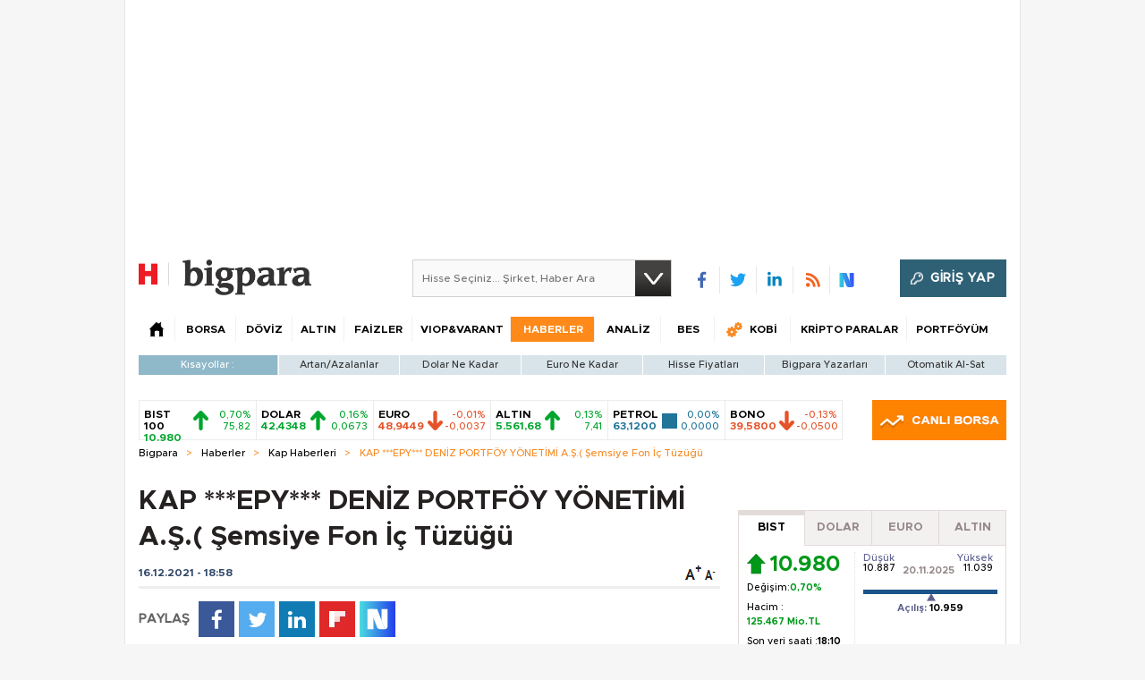

--- FILE ---
content_type: text/html;charset=utf-8
request_url: https://pandg.tapad.com/tag?gdpr=0&referrer_url=&page_url=https%3A%2F%2Fbigpara.hurriyet.com.tr%2Fhaberler%2Fkap-haberleri%2Fepy-deniz-portfoy-yonetimi-as-semsiye-fon-ic-tuzugu_ID2521974%2F&owner=P%26G&bp_id=hurriyet&ch=&initiator=js
body_size: -123
content:
<html><body>
<img src="https://match.adsrvr.org/track/cmf/generic?ttd_pid=tapad&ttd_tpi=1&ttd_puid=9c072b88-0e41-4d30-ad54-dfb39eb3724c%252C%252C&gdpr=0&gdpr_consent="/>
</body></html>

--- FILE ---
content_type: text/html; charset=utf-8
request_url: https://www.google.com/recaptcha/api2/aframe
body_size: 264
content:
<!DOCTYPE HTML><html><head><meta http-equiv="content-type" content="text/html; charset=UTF-8"></head><body><script nonce="8n-lFIsPNetEbi7dyG2JAA">/** Anti-fraud and anti-abuse applications only. See google.com/recaptcha */ try{var clients={'sodar':'https://pagead2.googlesyndication.com/pagead/sodar?'};window.addEventListener("message",function(a){try{if(a.source===window.parent){var b=JSON.parse(a.data);var c=clients[b['id']];if(c){var d=document.createElement('img');d.src=c+b['params']+'&rc='+(localStorage.getItem("rc::a")?sessionStorage.getItem("rc::b"):"");window.document.body.appendChild(d);sessionStorage.setItem("rc::e",parseInt(sessionStorage.getItem("rc::e")||0)+1);localStorage.setItem("rc::h",'1763680355038');}}}catch(b){}});window.parent.postMessage("_grecaptcha_ready", "*");}catch(b){}</script></body></html>

--- FILE ---
content_type: text/javascript
request_url: https://rumcdn.geoedge.be/b2b13563-7a78-4ea8-9a9b-60b40239168e/grumi.js
body_size: 250048
content:
var grumiInstance = window.grumiInstance || { q: []};
(function createInstance (window, document, options = {}) {
	!function r(i,o,a){function s(n,e){if(!o[n]){if(!i[n]){var t="function"==typeof require&&require;if(!e&&t)return t(n,!0);if(c)return c(n,!0);throw new Error("Cannot find module '"+n+"'")}e=o[n]={exports:{}};i[n][0].call(e.exports,function(e){var t=i[n][1][e];return s(t||e)},e,e.exports,r,i,o,a)}return o[n].exports}for(var c="function"==typeof require&&require,e=0;e<a.length;e++)s(a[e]);return s}({1:[function(e,t,n){var r=e("./config.js"),i=e("./utils.js");t.exports={didAmazonWin:function(e){var t=e.meta&&e.meta.adv,n=e.preWinningAmazonBid;return n&&(t=t,!i.isEmptyObj(r.amazonAdvIds)&&r.amazonAdvIds[t]||(t=e.tag,e=n.amzniid,t.includes("apstag.renderImp(")&&t.includes(e)))},setAmazonParametersToSession:function(e){var t=e.preWinningAmazonBid;e.pbAdId=void 0,e.hbCid=t.crid||"N/A",e.pbBidder=t.amznp,e.hbCpm=t.amznbid,e.hbVendor="A9",e.hbTag=!0}}},{"./config.js":5,"./utils.js":24}],2:[function(e,t,n){var l=e("./session"),r=e("./urlParser.js"),f=e("./utils.js"),i=e("./domUtils.js").isIframe,m=e("./htmlParser.js"),g=e("./blackList").match,h=e("./ajax.js").sendEvent,o=".amazon-adsystem.com",a="/dtb/admi",s="googleads.g.doubleclick.net",e="/pagead/",c=["/pagead/adfetch",e+"ads"],d=/<iframe[^>]*src=['"]https*:\/\/ads.\w+.criteo.com\/delivery\/r\/.+<\/iframe>/g,u={};var p={adsense:{type:"jsonp",callbackName:"a"+ +new Date,getJsUrl:function(e,t){return e.replace("output=html","output=json_html")+"&callback="+t},getHtml:function(e){e=e[f.keys(e)[0]];return e&&e._html_},shouldRender:function(e){var e=e[f.keys(e)[0]],t=e&&e._html_,n=e&&e._snippet_,e=e&&e._empty_;return n&&t||e&&t}},amazon:{type:"jsonp",callbackName:"apstag.renderImp",getJsUrl:function(e){return e.replace("/admi?","/admj?").replace("&ep=%7B%22ce%22%3A%221%22%7D","")},getHtml:function(e){return e.html},shouldRender:function(e){return e.html}},criteo:{type:"js",getJsHtml:function(e){var t,n=e.match(d);return n&&(t=(t=n[0].replace(/iframe/g,"script")).replace(/afr.php|display.aspx/g,"ajs.php")),e.replace(d,t)},shouldRender:function(e){return"loading"===e.readyState}}};function y(e){var t,n=e.url,e=e.html;return n&&((n=r.parse(n)).hostname===s&&-1<c.indexOf(n.pathname)&&(t="adsense"),-1<n.hostname.indexOf(o))&&-1<n.pathname.indexOf(a)&&(t="amazon"),(t=e&&e.match(d)?"criteo":t)||!1}function v(r,i,o,a){e=i,t=o;var e,t,n,s=function(){e.src=t,h({type:"adfetch-error",meta:JSON.stringify(l.meta)})},c=window,d=r.callbackName,u=function(e){var t,n=r.getHtml(e),e=(l.bustedUrl=o,l.bustedTag=n,r.shouldRender(e));t=n,(t=m.parse(t))&&t.querySelectorAll&&(t=f.map(t.querySelectorAll("[src], [href]"),function(e){return e.src||e.href}),f.find(t,function(e){return g(e).match}))&&h({type:"adfetch",meta:JSON.stringify(l.meta)}),!a(n)&&e?(t=n,"srcdoc"in(e=i)?e.srcdoc=t:((e=e.contentWindow.document).open(),e.write(t),e.close())):s()};for(d=d.split("."),n=0;n<d.length-1;n++)c[d[n]]={},c=c[d[n]];c[d[n]]=u;var u=r.getJsUrl(o,r.callbackName),p=document.createElement("script");p.src=u,p.onerror=s,p.onload=function(){h({type:"adfetch-loaded",meta:JSON.stringify(l.meta)})},document.scripts[0].parentNode.insertBefore(p,null)}t.exports={shouldBust:function(e){var t,n=e.iframe,r=e.url,e=e.html,r=(r&&n&&(t=i(n)&&!u[n.id]&&y({url:r}),u[n.id]=!0),y({html:e}));return t||r},bust:function(e){var t=e.iframe,n=e.url,r=e.html,i=e.doc,o=e.inspectHtml;return"jsonp"===(e=p[y(e)]).type?v(e,t,n,o):"js"===e.type?(t=i,n=r,i=(o=e).getJsHtml(n),l.bustedTag=n,!!o.shouldRender(t)&&(t.write(i),!0)):void 0},checkAndBustFriendlyAmazonFrame:function(e,t){(e=e.defaultView&&e.defaultView.frameElement&&e.defaultView.frameElement.id)&&e.startsWith("apstag")&&(l.bustedTag=t)}}},{"./ajax.js":3,"./blackList":4,"./domUtils.js":8,"./htmlParser.js":13,"./session":21,"./urlParser.js":23,"./utils.js":24}],3:[function(e,t,n){var i=e("./utils.js"),r=e("./config.js"),o=e("./session.js"),a=e("./domUtils.js"),s=e("./jsUtils.js"),c=e("./methodCombinators.js").before,d=e("./tagSelector.js").getTag,u=e("./constants.js"),e=e("./natives.js"),p=e.fetch,l=e.XMLHttpRequest,f=e.Request,m=e.TextEncoder,g=e.postMessage,h=[];function y(e){e()}function v(e){return e.key=o.key,e.imp=e.imp||o.imp,e.c_ver=r.c_ver,e.w_ver=o.wver,e.w_type=o.wtype,e.b_ver=r.b_ver,e.ver=r.ver,e.loc=location.href,e.ref=document.referrer,e.sp=o.sp||"dfp",e.cust_imp=o.cust_imp,e.cust1=o.meta.cust1,e.cust2=o.meta.cust2,e.cust3=o.meta.cust3,e.caid=o.meta.caid,e.scriptId=o.scriptId,e.crossOrigin=!a.isSameOriginWin(top),e.debug=o.debug,"dfp"===o.sp&&(e.qid=o.meta.qid),e.cdn=r.cdn||void 0,r.accountType!==u.NET&&(e.cid=o.meta&&o.meta.cr||123456,e.li=o.meta.li,e.ord=o.meta.ord,e.ygIds=o.meta.ygIds),e.at=r.accountType.charAt(0),o.hbTag&&(e.hbTag=!0,e.hbVendor=o.hbVendor,e.hbCid=o.hbCid,e.hbAdId=o.pbAdId,e.hbBidder=o.pbBidder,e.hbCpm=o.hbCpm,e.hbCurrency=o.hbCurrency),"boolean"==typeof o.meta.isAfc&&(e.isAfc=o.meta.isAfc,e.isAmp=o.meta.isAmp),o.meta.hasOwnProperty("isEBDA")&&"%"!==o.meta.isEBDA.charAt(0)&&(e.isEBDA=o.meta.isEBDA),o.pimp&&"%_pimp%"!==o.pimp&&(e.pimp=o.pimp),void 0!==o.pl&&(e.preloaded=o.pl),e.site=o.site||a.getTopHostname(),e.site&&-1<e.site.indexOf("safeframe.googlesyndication.com")&&(e.site="safeframe.googlesyndication.com"),e.isc=o.isc,o.adt&&(e.adt=o.adt),o.isCXM&&(e.isCXM=!0),e.ts=+new Date,e.bdTs=r.bdTs,e}function b(t,n){var r=[],e=i.keys(t);return void 0===n&&(n={},i.forEach(e,function(e){void 0!==t[e]&&void 0===n[e]&&r.push(e+"="+encodeURIComponent(t[e]))})),r.join("&")}function w(e){e=i.removeCaspr(e),e=o.doubleWrapperInfo.isDoubleWrapper?i.removeWrapperXMP(e):e;return e=4e5<e.length?e.slice(0,4e5):e}function j(t){return function(){var e=arguments[0];return e.html&&(e.html=w(e.html)),e.tag&&(e.tag=w(e.tag)),t.apply(this,arguments)}}e=c(function(e){var t;e.hasOwnProperty("byRate")&&!e.byRate||(t=a.getAllUrlsFromAllWindows(),"sample"!==e.r&&"sample"!==e.bdmn&&t.push(e.r),e[o.isPAPI&&"ima"!==o.sp?"vast_content":"tag"]=d(),e.urls=JSON.stringify(t),e.hc=o.hc,e.vastUrls=JSON.stringify(o.vastUrls),delete e.byRate)}),c=c(function(e){e.meta=JSON.stringify(o.meta),e.client_size=o.client_size});function E(e,t){var n=new l;n.open("POST",e),n.setRequestHeader("Content-type","application/x-www-form-urlencoded"),n.send(b(t))}function O(t,e){return o=e,new Promise(function(t,e){var n=(new m).encode(b(o)),r=new CompressionStream("gzip"),i=r.writable.getWriter();i.write(n),i.close(),new Response(r.readable).arrayBuffer().then(function(e){t(e)}).catch(e)}).then(function(e){e=new f(t,{method:"POST",body:e,mode:"no-cors",headers:{"Content-type":"application/x-www-form-urlencoded","Accept-Language":"gzip"}});p(e)});var o}function k(e,t){p&&window.CompressionStream?O(e,t).catch(function(){E(e,t)}):E(e,t)}function x(e,t){o.hasFrameApi&&!o.frameApi?g.call(o.targetWindow,{key:o.key,request:{url:e,data:t}},"*"):k(e,t)}o.frameApi&&o.targetWindow.addEventListener("message",function(e){var t=e.data;t.key===o.key&&t.request&&(k((t=t.request).url,t.data),e.stopImmediatePropagation())});var T={};function A(n){return function(t){h.push(function(){if(t=v(t),-1!==n.indexOf(r.reportEndpoint,n.length-r.reportEndpoint.length)){var e=n+b(t,{r:!0,html:!0,ts:!0});if(!0===T[e]&&!(t.rbu||t.is||3===t.rdType||t.et))return}T[e]=!0,x(n,t)})}}var S,W="http"===window.location.protocol.substr(0,4)?window.location.protocol:"https:";t.exports={sendInit:s.once(c(A(W+r.apiUrl+r.initEndpoint))),sendReport:e(j(A(W+r.apiUrl+r.reportEndpoint))),sendError:A(W+r.apiUrl+r.errEndpoint),sendDebug:A(W+r.apiUrl+r.dbgEndpoint),sendStats:A(W+r.apiUrl+(r.statsEndpoint||"stats")),sendEvent:(S=A(W+r.apiUrl+r.evEndpoint),function(e,t){var n=r.rates||{default:.004},t=t||n[e.type]||n.default;Math.random()<=t&&S(e)}),buildRbuReport:e(j(v)),sendRbuReport:x,processQueue:function(){i.forEach(h,y),h.push=y}}},{"./config.js":5,"./constants.js":6,"./domUtils.js":8,"./jsUtils.js":14,"./methodCombinators.js":16,"./natives.js":17,"./session.js":21,"./tagSelector.js":22,"./utils.js":24}],4:[function(e,t,n){var d=e("./utils.js"),r=e("./config.js"),u=e("./urlParser.js"),i=r.domains,o=r.clkDomains,e=r.bidders,a=r.patterns.wildcards;var s,p={match:!1};function l(e,t,n){return{match:!0,bdmn:e,ver:t,bcid:n}}function f(e){return e.split("").reverse().join("")}function m(n,e){var t,r;return-1<e.indexOf("*")?(t=e.split("*"),r=-1,d.every(t,function(e){var e=n.indexOf(e,r+1),t=r<e;return r=e,t})):-1<n.indexOf(e)}function g(e,t,n){return d.find(e,t)||d.find(e,n)}function h(e){return e&&"1"===e.charAt(0)}function c(c){return function(e){var n,r,i,e=u.parse(e),t=e&&e.hostname,o=e&&[e.pathname,e.search,e.hash].join("");if(t){t=[t].concat((e=(e=t).split("."),d.fluent(e).map(function(e,t,n){return n.shift(),n.join(".")}).val())),e=d.map(t,f),t=d.filter(e,function(e){return void 0!==c[e]});if(t&&t.length){if(e=d.find(t,function(e){return"string"==typeof c[e]}))return l(f(e),c[e]);var a=d.filter(t,function(e){return"object"==typeof c[e]}),s=d.map(a,function(e){return c[e]}),e=d.find(s,function(t,e){return r=g(d.keys(t),function(e){return m(o,e)&&h(t[e])},function(e){return m(o,e)}),n=f(a[e]),""===r&&(e=s[e],i=l(n,e[r])),r});if(e)return l(n,e[r],r);if(i)return i}}return p}}function y(e){e=e.substring(2).split("$");return d.map(e,function(e){return e.split(":")[0]})}t.exports={match:function(e,t){var n=c(i);return t&&"IFRAME"===t.toUpperCase()&&(t=c(o)(e)).match?(t.rdType=2,t):n(e)},matchHB:(s=c(e),function(e){var e=e.split(":"),t=e[0],e=e[1],e="https://"+f(t+".com")+"/"+e,e=s(e);return e.match&&(e.bdmn=t),e}),matchAgainst:c,matchPattern:function(t){var e=g(d.keys(a),function(e){return m(t,e)&&h(a[e])},function(e){return m(t,e)});return e?l("pattern",a[e],e):p},isBlocking:h,getTriggerTypes:y,removeTriggerType:function(e,t){var n,r=(i=y(e.ver)).includes(t),i=1<i.length;return r?i?(e.ver=(n=t,(r=e.ver).length<2||"0"!==r[0]&&"1"!==r[0]||"#"!==r[1]||(i=r.substring(0,2),1===(t=r.substring(2).split("$")).length)?r:0===(r=t.filter(function(e){var t=e.indexOf(":");return-1===t||e.substring(0,t)!==n})).length?i.slice(0,-1):i+r.join("$")),e):p:e}}},{"./config.js":5,"./urlParser.js":23,"./utils.js":24}],5:[function(e,t,n){t.exports={"ver":"0.1","b_ver":"v0.5.464","blocking":true,"rbu":1,"rbuConfig":{"thankYou":{"fontColor":"#000000","backgroundColor":"#FFFFFF","message":"Thank you for reporting this ad"},"popup":{"report":{"fontColor":"#FFFFFF","backgroundColor":"#3180F9"},"fontColor":"#000000","backgroundColor":"#FFFFFF","text":"What's wrong with this ad?","reasons":[{"label":"Contains Offensive Content","value":"OFFENSIVE"},{"label":"Deceptive or Misleading","value":"DECEPTIVE"},{"label":"Broken Ad","value":"BROKEN_AD"},{"label":"Other","value":"OTHER"}]},"widget":{"fontColor":"#000000","backgroundColor":"#FFFFFF","hoverText":"Report this Ad","widgetIcon":"[data-uri]"}},"silentRbu":0,"signableHosts":{"hosts":[]},"onRbu":1,"samplePercent":0,"debug":true,"accountType":"publisher","impSampleRate":0.003,"statRate":0.05,"apiUrl":"//gw.geoedge.be/api/","initEndpoint":"init","reportEndpoint":"report","statsEndpoint":"stats","errEndpoint":"error","dbgEndpoint":"debug","evEndpoint":"event","rdrBlock":true,"ipUrl":"//rumcdn.geoedge.be/grumi-ip.js","altTags":[],"hostFilter":[],"maxHtmlSize":0.4,"reporting":true,"advs":{},"creativeWhitelist":{},"heavyAd":true,"cdn":"cloudfront","domains":{"evil.sllawnajortitna":"1#1:61600","moc.pss-ccb.401s":"1#1:61600","ofni.norfssepsz.op":"1#1:61600","moc.sys-cb.1ue-rolocibom":"1#1:61600","ten.tnorfduolc.gbp6iq8sab0p1d":"1#1:61600","moc.stfiginid.sj":"1#1:61600","oi.citamdib.201sda":"1#1:61600","pot.dirgda.lbkrt":"1#1:61600","pohs.qnpc":"1#1:61600","ten.tnorfduolc.98np84xf723zd":"1#1:61600","ecaps.ylpez":"1#1:61600","pohs.wnfsm":"1#1:61600","moc.xdanoev.10-xda":"1#1:61600","ten.tnorfduolc.4v6b56jrla3k3d":"1#1:61600","moc.dagnikraps":"1#1:61600","moc.sys-cb.2-ecapadareddib":"1#1:61600","ten.tnorfduolc.s2ftzzrk3iqs1d":"1#1:61600","moc.pss-ccb.99s":"1#1:61600","zyx.dahsifanut":"1#1:61600","naol.14705":"1#1:61600","ecaps.xifuq":"1#1:61600","ecaps.uvirk":"1#1:61600","ofni.htaprider.2su-og":"1#1:61600","moc.ecnanifnabrubus":"1#1:61600$11:m","ten.tnorfduolc.9pohm6jr1r9g2d":"1#1:61600","ten.tnorfduolc.vyutoin7v3ord":"1#1:61600","ten.tnorfduolc.n8f2tgf7p0mg1d":"1#1:61600","moc.tsez-ocip":"1#1:61600","ten.tnorfduolc.q43z48c2p0173d":"1#1:61600","ten.tnorfduolc.a7ftfuq9zux42d":"1#1:61600","ten.tnorfduolc.ts6qpn6sleil3d":"1#1:61600","moc.2bezalbkcab.300f":"1#1:61600","moc.as.peewssuriv":"1#1:61600","moc.lanirettsrif":"1#1:61600","ti.onofeletosrobmir.www":"1#1:61600","latigid.noiradnuf":"1#1:61600","ten.swodniw.eroc.bew.31z.8s34evmjksoselppa":"1#1:61600","moc.sihpmemnoitcurtsnoclatipac.33":"1#1:61600","uci.luorfawsa":"1#1:61600","ten.swodniw.eroc.bolb.retf":"1#1:61600","dfc.tig23re52erahs.aidem":"1#1:61600","moc.sthgisni-tekram-tsylatac":"1#1:61600","uoyc.81swenrebmevon":"1#1:61600","ten.setiledsannod.9":"1#1:61600","zyx.axednuf":"1#1:61600","latigid.lofpuegomo":"1#1:61600","yb.italp-o.www":"1#1:61600","latigid.nahanrcnoc":"1#1:61600","gro.dnimehtrofsemag":"1#1:61600","ten.swodniw.eroc.bew.31z.jpbq8ssu8111gninrawsuriv":"1#1:61600","ten.swodniw.eroc.bew.31z.f3ji7ksu8111gninrawsuriv":"1#1:61600","moc.laitneulfda.kcilc":"1#1:61600","moc.eeatsivnus":"1#1:61600","ten.swodniw.eroc.bew.31z.pk3z26su9111gninrawsuriv":"1#1:61600","ten.swodniw.eroc.bew.31z.pernkwhxcyvolelwynjf3206":"1#1:61600","ten.swodniw.eroc.bew.31z.vxqg1rsu9111gninrawsuriv":"1#1:61600","latigid.aclacraciv":"1#1:61600","lno.yyd.www":"1#1:61600","moc.stifenebfolanruoj":"1#1:61600","niw.ekag":"1#1:61600","moc.sdnuf-cinom":"1#1:61600","latigid.atsetohtap":"1#1:61600","orp.uvume":"1#1:61600","latigid.ecaocheko":"1#1:61600","latigid.retnirtsir":"1#1:61600","enilno.eviloraktahc":"1#1:61600","moc.stnirpeulbksat":"1#1:61600","ten.swodniw.eroc.bew.31z.yradnoces-2111813033e3033e3033e":"1#1:61600","zyx.d35ufn0c3btn0d.w2dsa":"1#1:61600","latigid.yratenom-hsac":"1#1:61600","uci.xynoiderc":"1#1:61600","kcilc.zeniza":"1#1:61600","pot.xerulsiaretspmin":"1#1:61600","moc.eracyparehtlativ":"1#1:61600","tser.dnuom-wela-rug":"1#1:61600","ten.swodniw.eroc.bew.31z.2rorresoivonht91":"1#1:61600","ten.swodniw.eroc.bew.31z.3xrg7rsu9111gninrawsuriv":"1#1:61600","latigid.rummitnols":"1#1:61600","latigid.icartsatni":"1#1:61600","moc.thgil-revoh.bde731287d1-s":"1#1:61600","moc.sdammb":"1#1:61600","ppa.naecolatigidno.px6tv-tnemyap-devorppa-soi":"1#1:61600","ppa.yfilten.flogyasdu":"1#1:61600","kcilc.onihcet":"1#1:61600","moc.artuneslupefil":"1#1:61600","ten.swodniw.eroc.bew.31z.jq54f3su9111gninrawsuriv":"1#1:61600","etis.mlaerkaep":"1#1:61600","moc.sbalnezxulf":"1#1:61600","tif.elassekib":"1#1:61600","ppa.yfilten.a49abd50-14318102115202-taigalp-eralfduolc":"1#1:61600","ppa.yfilten.9c658915-85218102115202-taigalp-eralfduolc":"1#1:61600","ten.swodniw.eroc.bew.31z.nsvbsbsu8111gninrawsuriv":"1#1:61600","kcilc.noixelb":"1#1:61600","pohs.sxlrnei":"1#1:61600","uoyc.171345":"1#1:61600","orp.draugda-xnr.0q8kle37cffana5h6f4d":"1#1:61600","latigid.edart-hsac":"1#1:61600","oc.drrac.iue8yab":"1#1:61600","moc.etisregnitsoh.995882-elgae-dlog":"1#1:61600","moc.sdnuf-gnitegdub":"1#1:61600","ppa.yfilten.57b09f92-90747102115202-taigalp-eralfduolc":"1#1:61600","orp.tohakin":"1#1:61600","wp.egdirbnioc.ku":"1#1:61600","latigid.irulpgeled":"1#1:61600","latigid.etnevaenav":"1#1:61600","moc.tisoped-htlaew":"1#1:61600","ofni.txin":"1#1:61600","ten.swodniw.eroc.bew.31z.9r1nz0su8111gninrawsuriv":"1#1:61600","pot.espav.sbiv":"1#1:61600","em.99px":"1#1:61600","etis.liarterup":"1#1:61600","moc.yotskcid":"1#1:61600","latigid.moehtcuzni":"1#1:61600","moc.fegaml.www":"1#1:61600","latigid.orenaiavni":"1#1:61600","moc.suxennapshcet.0use2d37ccbuh0nrbf4d":"1#1:61600","ten.swodniw.eroc.bew.63z.oitaeabac":"1#1:61600","ten.swodniw.eroc.bolb.dahjktrelaelppa":"1#1:61600","moc.gthduolc.gmi":"1#1:61600","ten.tnorfduolc.3zngf0i50ewkd":"1#1:61600","gro.ekolydnac":"1#1:61600","naol.69128":"1#1:61600","moc.evawaesi":"1#1:61600","moc.sys-cb.4-rolocibom":"1#1:61600","moc.sys-cb.2-sdaelkniw":"1#1:61600","ten.tnorfduolc.dnqz2j11pbaq2d":"1#1:61600","ten.tnorfduolc.oegxjymut4pp3d":"1#1:61600","moc.ecneicslem":"1#1:61600","ten.tnorfduolc.ku2l0bluhmk41d":"1#1:61600","ten.tnorfduolc.a0zu2d69ft4j3d":"1#1:61600","moc.daol-lmth.1":"1#1:61600","ecaps.xylbiv":"1#1:61600","ten.tnorfduolc.v8jbbzyv1phjd":"1#1:61600","moc.sswcl.ndc":"1#1:61600","moc.xilctsetsaf":"1#1:61600","moc.pss-ccb.711s":"1#1:61600","ten.tnorfduolc.1iej3ofzvqqpd":"1#1:61600","ofni.htaprider.6su-og":"1#1:61600","moc.sys-cb.1-sdatfark":"1#1:61600","pohs.apmhs":"1#1:61600","moc.tceffedaibom":"1#1:61600","moc.sys-cb.3-ecapada":"1#1:61600","moc.sys-cb.3-rolocibom":"1#1:61600","ten.760823i.pmi":"1#1:61600","pot.063htapecart":"1#1:61600","pot.enozpeews":"1#1:61600","naol.25400":"1#1:61600","moc.szyzzbd.sj":"1#1:61600","ten.tnorfduolc.svktgv90zlja1d":"1#1:61600","moc.yromemprahseht":"1#1:61600","kcilc.dnudnalhcstued":"1#1:61600","ten.swodniw.eroc.bew.31z.9uyzd8su8111gninrawsuriv":"1#1:61600","ten.swodniw.eroc.bew.31z.02mwspsu8111gninrawsuriv":"1#1:61600","ten.swodniw.eroc.bew.31z.gzm1zpsu8111gninrawsuriv":"1#1:61600","ten.swodniw.eroc.bew.31z.zdqzbbsu8111gninrawsuriv":"1#1:61600","ten.swodniw.eroc.bew.31z.u1qfdvsu8111gninrawsuriv":"1#1:61600","pohs.latigidegdirbhtron.9luo":"1#1:61600","latigid.eztfotbbuls":"1#1:61600","ni.oc.skrowegdirbniahc.0mg1uc37ccbuh8it6f4d":"1#1:61600","orp.3aivixog":"1#1:61600","moc.lacsif-htlaew":"1#1:61600","moc.kuepah.www":"1#1:61600","ppa.yfilten.685d899a-81357102115202-taigalp-eralfduolc":"1#1:61600","gro.reggolbi.aidemoh":"1#1:61600","pohs.edargbewderoliat":"1#1:61600","latigid.ezirusaert":"1#1:61600","zyx.yticapacdnuf":"1#1:61600","ppa.yfilten.ad75f2-tengieb-ycnaf--855d17208550039a3719d196":"1#1:61600","moc.rednawsecila":"1#1:61600","latigid.otahcfmrow":"1#1:61600","ten.swodniw.eroc.bew.31z.pasy4jsu9111gninrawsuriv":"1#1:61600","ten.swodniw.eroc.bew.31z.cx3jmwsu9111gninrawsuriv":"1#1:61600","ten.swodniw.eroc.bew.31z.7rorresoivonht91":"1#1:61600","latigid.hpmyltasid":"1#1:61600","moc.ssescus-rof-yevrus":"1#1:61600","nuf.ataidemioacavorpa":"1#1:61600","moc.suekibskert":"1#1:61600","ppa.yfilten.cabf72cd-02808102115202-taigalp-eralfduolc":"1#1:61600","moc.natsetfen":"1#1:61600","etis.tt2n":"1#1:61600","moc.nommarg.www":"1#1:61600","ten.swodniw.eroc.bew.31z.rbbicdbiqxfomcakfgif7605":"1#1:61600","zyx.avitenom":"1#1:61600","ur.vopopght":"1#1:61600","moc.etisregnitsoh.425381-retsyo-wedyenoh":"1#1:61600","latigid.tsniluihcs":"1#1:61600","kcilc.tenrapmi":"1#1:61600","moc.evisulcnocdnuom":"1#1:61600","latigid.uigniakepir":"1#1:61600","moc.rotabucniotorp":"1#1:61600","ten.swodniw.eroc.bew.31z.llalapyap":"1#1:61600","moc.taneidetnet.42253-95963-02219392":"1#1:61600","yb.ta.akrog":"1#1:61600","ten.swodniw.eroc.bew.31z.t3a96dsu8111gninrawsuriv":"1#1:61600","ten.swodniw.eroc.bew.31z.gm2exesu8111gninrawsuriv":"1#1:61600","moc.kcehcytefasenohp":"1#1:61600","latigid.umknatignos":"1#1:61600","ten.swodniw.eroc.bew.31z.u2b72psu9111gninrawsuriv":"1#1:61600","ten.swodniw.eroc.bew.31z.qryydosu9111gninrawsuriv":"1#1:61600","ten.swodniw.eroc.bew.31z.rsa0wksu9111gninrawsuriv":"1#1:61600","ten.swodniw.eroc.bew.31z.prccyqnaenqgrumagria9016":"1#1:61600","latigid.omyahicnil":"1#1:61600","erots.pohsimenauq":"1#1:61600","ni.oc.skrowegdirbenots.0mis2d37ccbuh0lpcf4d":"1#1:61600","kcilc.hsinom":"1#1:61600","piv.fderiv.www":"1#1:61600","ten.setiledsannod":"1#1:61600","moc.sthgilrednalyawnur":"1#1:61600","ofni.ecnegilletniclac":"1#1:61600","gro.ssertsfoeerfeb":"1#1:61600","ten.swodniw.eroc.bew.31z.rmvovfnmhisgowbignym5005":"1#1:61600","ten.swodniw.eroc.bew.31z.phzm11su8111gninrawsuriv":"1#1:61600","enilno.paosnasitra":"1#1:61600","ten.swodniw.eroc.bew.31z.0bq2gqsu8111gninrawsuriv":"1#1:61600","ten.swodniw.eroc.bew.31z.tevqwowbmpivuacwghen8605":"1#1:61600","moc.enilepiptpecnoc":"1#1:61600","enilno.sdneirfdlo":"1#1:61600","ten.swodniw.eroc.bew.31z.ymeq1nsu9111gninrawsuriv":"1#1:61600","ten.swodniw.eroc.bolb.wkjgbneiugnbakjg":"1#1:61600","ten.swodniw.eroc.bew.31z.8rorresoivonht91":"1#1:61600","em.enil-htlaeh.oezreb1xm-s3jexx0blu2q2fs":"1#1:61600","vt.erifstrops.ld":"1#1:61600","ppa.yfilten.ad75f2-tengieb-ycnaf--652d056d21433c68344de196":"1#1:61600","ofni.ekwushzgwqicwib":"1#1:61600","pohs.latrophcetbew":"1#1:61600","moc.naelcidobewot":"1#1:61600","latigid.evirdihgga":"1#1:61600","latigid.evawdnuf":"1#1:61600","pohs.wumpvsro":"1#1:61600","ten.swodniw.eroc.bew.83z.hpaparic":"1#1:61600","latigid.irapsbbuig":"1#1:61600","kcilc.knarfni-ia":"1#1:61600","ten.swodniw.eroc.bew.61z.oyhwesabau":"1#1:61600","moc.sdoogntegbarg.91":"1#1:61600","uci.domnif":"1#1:61600","moc.secapsnaecolatigid.1nol.kjkjhjkhjkjkkjjkwen":"1#1:61600","moc.ecremmoc-htlaew":"1#1:61600","moc.redliubstiartsyhcti":"1#1:61600","latigid.abmobponom":"1#1:61600","pohs.creoxxkoutsqq":"1#1:61600","moc.etisregnitsoh.328916-retaetna-knippeed":"1#1:61600","latigid.ograpocbus":"1#1:61600","moc.golbotsevol.aidemoh":"1#1:61600","ur.vogpo":"1#1:61600","ten.tnorfduolc.9ghfwyrfeisq3d":"1#1:61600","ten.tnorfduolc.5g4vyppmyivm2d":"1#1:61600","ten.tnorfduolc.2q0hkdnlnodgd":"1#1:61600","ten.tnorfduolc.yi9l9kx11oqa2d":"1#1:61600","ten.swodniw.eroc.bew.31z.48uuussu8111gninrawsuriv":"1#1:61600","ten.tnorfduolc.45n19in8y2nl1d":"1#1:61600","moc.sm-tniopxda.4v-tsaesu-btr":"1#1:61600","naol.06629":"1#1:61600","ecaps.xivesor":"1#1:61600","ten.tnorfduolc.sihc0ksoydn62d":"1#1:61600","moc.sys-cb.5-ecapada":"1#1:61600","moc.btrosdaeuh.4v-tsaesu-btr":"1#1:61600","moc.xmznel.2s":"1#1:61600","moc.emmpc.4v-tsaesu-btr":"1#1:61600","ten.tnorfduolc.nl24d7amoh3q2d":"1#1:61600","ten.tnorfduolc.t8pooae48o011d":"1#1:61600","golb.dlrowmoce":"1#1:61600","moc.pss-ccb.49s":"1#1:61600","ten.tnorfduolc.vt08k7y9baf01d":"1#1:61600","ecaps.ylevon":"1#1:61600","kcilc.llawnajort":"1#1:61600","ten.tnorfduolc.jtb9i5l0qu541d":"1#1:61600","ten.tnorfduolc.e6d4u37ybrq3d":"1#1:61600","ofni.htaprider.4su-og":"1#1:61600","latigid.purgsmmams":"1#1:61600","latigid.ebmunarits":"1#1:61600","erots.snoitulos-latigid":"1#1:61600","moc.gnitekrameulbserutnev":"1#1:61600","latigid.sullidirem":"1#1:61600","ten.swodniw.eroc.bew.31z.3111813033e3033e3033e":"1#1:61600","ten.swodniw.eroc.bew.31z.oz8ivasu8111gninrawsuriv":"1#1:61600","ten.swodniw.eroc.bew.31z.8gxvzisu8111gninrawsuriv":"1#1:61600","ten.swodniw.eroc.bew.31z.i1o5bosu9111gninrawsuriv":"1#1:61600","latigid.ddairdemir":"1#1:61600","ten.swodniw.eroc.bew.91z.c8111egassem":"1#1:61600","moc.noitisopmocdliub":"1#1:61600","ni.oc.skrowegdirbniahc.0bps2d37ccbuh09qcf4d":"1#1:61600","pohs.evawtsirp":"1#1:61600","ten.snrophsitef":"1#1:61600","ppa.yfilten.99a9b56c-50612102115202-taigalp-eralfduolc":"1#1:61600","latigid.orihcrudir":"1#1:61600","ten.noissucsidym.onegra":"1#1:61600","moc.egderedartorp.07ua":"1#1:61600","ten.noissucsidym.eemlevart":"1#1:61600","ten.swodniw.eroc.bew.31z.7936r5su8111gninrawsuriv":"1#1:61600","ten.swodniw.eroc.bew.31z.mhuxtpsu8111gninrawsuriv":"1#1:61600","moc.szbbeh":"1#1:61600","latigid.emsemittep":"1#1:61600","ten.swodniw.eroc.bolb.32rednefedku1191":"1#1:61600","krow.secivrestniopraelc.5t":"1#1:61600","moc.pq65xolrem":"1#1:61600","etis.aromyg":"1#1:61600","moc.gnitekramepiuqenot":"1#1:61600","moc.tivaculg":"1#1:61600","moc.oiloftrop-htlaew":"1#1:61600","moc.secapsnaecolatigid.1dys.iouoiuoiukjkjhjkhjkjkkjjkwen":"1#1:61600","ppa.yfilten.03fcdbf9-81722102115202-taigalp-eralfduolc":"1#1:61600","ppa.yfilten.2e4fedb2-20118102115202-taigalp-eralfduolc":"1#1:61600","naol.49912":"1#1:61600","naol.79080":"1#1:61600","uci.ortsevni":"1#1:61600","latigid.talapllaer":"1#1:61600","latigid.gnalpdipir":"1#1:61600","latigid.retniergen":"1#1:61600","latigid.repusnihce":"1#1:61600","moc.wonteemetad":"1#1:61600","moc.thgisni-ygrenys-sevitavired":"1#1:61600","moc.sdnuf-orenom":"1#1:61600","ppa.yfilten.ad75f2-tengieb-ycnaf--61018d36134b5b23398cd196":"1#1:61600","orp.nullahsarb":"1#1:61600","latigid.orbbaliarb":"1#1:61600","ten.swodniw.eroc.bew.31z.tfpr89su9111gninrawsuriv":"1#1:61600","ten.swodniw.eroc.bew.31z.sdsnsdlkfnlskdnflkds":"1#1:61600","kcilc.novitom":"1#1:61600","latigid.pertsgatna":"1#1:61600","tseuq.xwlwbxob":"1#1:61600","moc.ppaukoreh.c227ae57981d-tekramdoomhcnum":"1#1:61600","moc.ecalpnufmaet":"1#1:61600","ofni.u4tsoobbus":"1#1:61600","latigid.ioucssufni":"1#1:61600","latigid.byzaloznup":"1#1:61600","moc.ndchx.ha-citats":"1#1:61600","moc.taneidetnet.0491-36023-74219392":"1#1:61600","ten.swodniw.eroc.bew.31z.l6nl0usu8111gninrawsuriv":"1#1:61600","sotua.rednilyctipkcocrepmadxobria":"1#1:61600","lol.iarenima":"1#1:61600","naol.55492":"1#1:61600","ku.oc.70982":"1#1:61600","ni.oc.setagtcennoc.godu0d37ccbuhg7j9f4d":"1#1:61600","moc.ylgnisirlaog":"1#1:61600","moc.dereenignenalp":"1#1:61600","oc.drrac.vatsuasdniaidab":"1#1:61600","moc.egderedartorp.66ua":"1#1:61600","moc.noitcudorptfard":"1#1:61600","moc.htapartunemirp.www":"1#1:61600","latigid.lbramacipe":"1#1:61600","orp.pacedcasid":"1#1:61600","moc.odorhtiwngised":"1#1:61600","uoyc.3822374":"1#1:61600","ten.swodniw.eroc.bew.31z.wuxhp4su9111gninrawsuriv":"1#1:61600","ten.swodniw.eroc.bew.31z.5pk2ljsu9111gninrawsuriv":"1#1:61600","moc.rilinevuginey.tebahas":"1#1:61600","latigid.doxolgromo":"1#1:61600","oc.drrac.einahtaeunamm":"1#1:61600","moc.ppaukoreh.a678554811af-yadotorovlit":"1#1:61600","moc.buhebivartun.www":"1#1:61600","moc.ppaeerfytinifni.oirotser":"1#1:61600","moc.elas-gniraelc.www":"1#1:61600","ppa.yfilten.5773ee34-55647102115202-taigalp-eralfduolc":"1#1:61600","ppa.yfilten.65ebeb41-14647102115202-taigalp-eralfduolc":"1#1:61600","moc.xwolfngised.apl":"1#1:61600","moc.enozmlerhcet":"1#1:61600","pohs.dnrabwen.www":"1#1:61600","ten.swodniw.eroc.bew.31z.igg9q2su8111gninrawsuriv":"1#1:61600","latigid.ompeesaslab":"1#1:61600","latigid.orenom-hsac":"1#1:61600","ten.swodniw.eroc.bew.31z.fi6eiqsu9111gninrawsuriv":"1#1:61600","moc.etisregnitsoh.250634-noegip-elprup":"1#1:61600","uoyc.281368":"1#1:61600","latigid.gnocsamtir":"1#1:61600","erots.nigirowap":"1#1:61600","latigid.cnysobor":"1#1:61600","tseuq.yvcsinvoimytb":"1#1:61600","moc.buhymehclahtworg":"1#1:61600","moc.ppaukoreh.84b96c00744e-yvifonoisulli":"1#1:61600","moc.bal-gsf":"1#1:61600","moc.yadothtlaehevitingoc":"1#1:61600","ofni.akudud":"1#1:61600","moc.lvedvz":"1#1:61600","cc.11enkutrfdadg16.www":"1#1:61600","moc.sys-cb.2-rolocibom":"1#1:61600","moc.gnehihzbn.sj":"1#1:61600","ten.tnorfduolc.12armj0swwh53d":"1#1:61600","moc.sesulplexip.tsaesu-btr":"1#1:61600","naol.09930":"1#1:61600","moc.skcilcilauq.lmx":"1#1:61600","ten.tnorfduolc.1ya8a11liiys2d":"1#1:61600","ten.tnorfduolc.dvlcafnct35l1d":"1#1:61600","ten.tnorfduolc.1oz5uvbbyuf3d":"1#1:61600","pohs.wpcz":"1#1:61600","enilno.dnimlacigol.4v-tsaesu-btr":"1#1:61600","moc.as.duolcezirp":"1#1:61600","moc.gnehihzbn":"1#1:61600","ecaps.encano":"1#1:61600","moc.sys-cb.1-skrowitfark":"1#1:61600","ten.tnorfduolc.heacj89731j21d":"1#1:61600","ten.swodniw.eroc.bew.31z.41n1x8ua0211gninrawsuriv":"1#1:61600","moc.sys-cb.1-ecapada":"1#1:61600","ten.tnorfduolc.ycmrpipsrjqh3d":"1#1:61600","knil.elbatkcart.klc":"1#1:61600","ofni.htaprider.8su-og":"1#1:61600","ten.tnorfduolc.3bdesz5ptzrvd":"1#1:61600","moc.pss-ccb.101s":"1#1:61600","moc.wnsal.sj":"1#1:61600","ten.tnorfduolc.6z6u73v4natv2d":"1#1:61600","moc.sys-cb.5-rolocibom":"1#1:61600","moc.pss-ccb.001s":"1#1:61600","moc.sralohcsda.4v-tsaesu-btr":"1#1:61600","moc.sys-cb.2-ezitenomdiv":"1#1:61600","pohs.spcz":"1#1:61600","ecaps.elxap":"1#1:61600","latigid.assidfsart":"1#1:61600","moc.yenruojhtraenez.www":"1#1:61600","moc.slootetispmv":"1#1:61600","moc.vehcnadigroeg":"1#1:61600","moc.syenruojtnecniv":"1#1:61600","latigid.iddararbos":"1#1:61600","tseuq.kvxlnotuog":"1#1:61600","ku.oc.gnitekramlielos.www":"1#1:61600","moc.emme-aenil.www":"1#1:61600","orp.pordnaelc":"1#1:61600","ten.swodniw.eroc.bew.31z.yradnoces-0111913033e3033e3033e":"1#1:61600","ten.swodniw.eroc.bew.31z.k87wocsu9111gninrawsuriv":"1#1:61600","ten.swodniw.eroc.bew.31z.qlldxxsu9111gninrawsuriv":"1#1:61600","ten.swodniw.eroc.bew.31z.spwh98su9111gninrawsuriv":"1#1:61600","lol.xiverb":"1#1:61600","etis.uartuen":"1#1:61600","moc.wonslangistekram":"1#1:61600","uci.noznif":"1#1:61600","ppa.yfilten.ad75f2-tengieb-ycnaf--d3178f152154987d8370f196":"1#1:61600","tseuq.sjutmxvqdv":"1#1:61600","ppa.yfilten.a765d0fb-83757102115202-taigalp-eralfduolc":"1#1:61600","ppa.yfilten.5045178e-65708102115202-taigalp-eralfduolc":"1#1:61600","ppa.yfilten.9cbab6f7-11057102115202-taigalp-eralfduolc":"1#1:61600","ten.hlatot.aidemoh":"1#1:61600","oi.bew24.oirotser":"1#1:61600","latigid.nivorvagni":"1#1:61600","ten.swodniw.eroc.bew.31z.wgul00su8111gninrawsuriv":"1#1:61600","ten.swodniw.eroc.bew.31z.eajfxgsu8111gninrawsuriv":"1#1:61600","latigid.telapricir":"1#1:61600","ppa.remsaw.wonekatnoitcastrelanoitacifiton":"1#1:61600","uci.xamnif":"1#1:61600","moc.ovilativhtlaeh":"1#1:61600","ten.swodniw.eroc.bew.31z.h80vwgsu9111gninrawsuriv":"1#1:61600","pohs.qucrwxrdmi":"1#1:61600","em.knilyalp.oen":"1#1:61600","evil.edseruceserawtfoscp":"1#1:61600","moc.norttogem":"1#1:61600","latigid.emarthggar":"1#1:61600","evil.snoitcetorpstcelescp":"1#1:61600","ten.swodniw.eroc.bew.31z.scy0eksu8111gninrawsuriv":"1#1:61600","ten.swodniw.eroc.bew.31z.n6ajp3su8111gninrawsuriv":"1#1:61600","ten.swodniw.eroc.bew.31z.7ifgnisu8111gninrawsuriv":"1#1:61600","latigid.ecsemansuoy":"1#1:61600","ten.swodniw.eroc.bew.31z.ayepmavgirl":"1#1:61600","latigid.pritsidnac":"1#1:61600","ten.swodniw.eroc.bew.31z.zajbd2su9111gninrawsuriv":"1#1:61600","evil.noitcetorpdetcelescp":"1#1:61600","ur.vortepegt":"1#1:61600","moc.hcness":"1#1:61600","moc.iasaedignidart.3tp":"1#1:61600","latigid.etuolpicer":"1#1:61600","uci.traenil":"1#1:61600","ur.uc":"1#1:61600","ten.swodniw.eroc.bew.31z.351o9usu8111gninrawsuriv":"1#1:61600","latigid.atabssraob":"1#1:61600","moc.xnoihtlaew":"1#1:61600","latigid.moccaxeerp":"1#1:61600","moc.naelcbewidoot":"1#1:61600","latigid.elraeessor":"1#1:61600","moc.ssolrofotek":"1#1:61600","moc.oiniahcnaps.g9fi6c37ccbuh02dfe4d":"1#1:61600","moc.sbaleevlov.rfia":"1#1:61600","etis.yenruojrevir":"1#1:61600","ten.sigamvt.ppa":"1#1:61600","moc.sihpmemnoitcurtsnoclatipac.61":"1#1:61600","moc.sihpmemnoitcurtsnoclatipac.41":"1#1:61600","ur.ahsifa-margelet.loporvats":"1#1:61600","moc.1bulctcellochctaw.www":"1#1:61600","moc.fkdtj":"1#1:61600","ten.swodniw.eroc.bew.31z.unlhnlosmtgxfdkoppmf4205":"1#1:61600","etis.stneilc.ksrajonsark-aknogav":"1#1:61600","latigid.emmahduper":"1#1:61600","uoyc.386682":"1#1:61600","ten.swodniw.eroc.bew.31z.c05x4jsu9111gninrawsuriv":"1#1:61600","pohs.latrophcetyfibew":"1#1:61600","latigid.sirhcredol":"1#1:61600","ten.swodniw.eroc.bew.31z.5111813033e3033e3033e":"1#1:61600","ten.swodniw.eroc.bew.31z.g6eq26su8111gninrawsuriv":"1#1:61600","moc.1latnedsllihnoinu.www":"1#1:61600","latigid.ruteriruod":"1#1:61600","ofni.563iaeerfnepo.ofni":"1#1:61600","tseuq.fpvbcuntws":"1#1:61600","ten.swodniw.eroc.bolb.90llarofsijomevtnuf":"1#1:61600","ten.swodniw.eroc.bew.31z.qrl9utsu9111gninrawsuriv":"1#1:61600","ten.swodniw.eroc.bew.31z.5egbomsu9111gninrawsuriv":"1#1:61600","moc.eiajpohs":"1#1:61600","oc.drrac.50dlopoeldlopoel":"1#1:61600","pohs.yrotcafacilper.www":"1#1:61600","ppa.yfilten.6767eafe-02647102115202-taigalp-eralfduolc":"1#1:61600","ten.tnorfduolc.7c7qs9j98tj12d":"1#1:61600","ofni.htaprider.ue-og":"1#1:61600","naol.01637":"1#1:61600","naol.95343":"1#1:61600","ten.tnorfduolc.ry5p4ze1pujg2d":"1#1:61600","moc.pss-ccb.89s":"1#1:61600","ten.tnorfduolc.jmglwmhankbp1d":"1#1:61600","ur.ffoknit.ndc-tenartxe":"1#1:61600","moc.a1sm.ndc":"1#1:61600","moc.akawl":"1#1:61600","moc.pss-ccb.511s":"1#1:61600","ecaps.xonyf":"1#1:61600","pot.buhrider":"1#1:61600","moc.sm-tniopxda.tsaesu-btr":"1#1:61600","ten.tnorfduolc.ct7oky22z87b1d":"1#1:61600","moc.ckapylf.citats":"1#1:61600","ofni.htaprider.1su-og":"1#1:61600","ten.tnorfduolc.whaojmj7va212d":"1#1:61600","ten.tnorfduolc.4rgybvmpcqa63d":"1#1:61600","zyx.owt-og":"1#1:61600","ten.tnorfduolc.d64vqaxt3o213d":"1#1:61600","ten.tnorfduolc.acr7rqdlyuv81d":"1#1:61600","ecaps.silatep":"1#1:61600","ten.tnorfduolc.k25niofioa1c3d":"1#1:61600","moc.sys-cb.3-skrowitfark":"1#1:61600","ten.tnorfduolc.2uwg4lxafhjs1d":"1#1:61600","moc.ridergnorts":"1#1:61600","ten.tnorfduolc.pbtbix63qhq8d":"1#1:61600","ten.tnorfduolc.g4prqisaxmvod":"1#1:61600","moc.bulcrodnap.www":"1#1:61600","moc.irajupnaman":"1#1:61600","ten.swodniw.eroc.bew.31z.13odclsu8111gninrawsuriv":"1#1:61600","moc.1tsitnodohtroymvul.www":"1#1:61600","latigid.laicnanif-hsac":"1#1:61600","kcilc.gnitlusnoc-hsac":"1#1:61600","orp.modirvanac":"1#1:61600","latigid.itarpezikne":"1#1:61600","moc.rednerno.dswiun":"1#1:61600","ten.swodniw.eroc.bew.31z.7bwu8isu9111gninrawsuriv":"1#1:61600","ten.swodniw.eroc.bew.31z.pmxfhnzyixkgsoxcsulc8306":"1#1:61600","latigid.tlucshkcuc":"1#1:61600","ten.swodniw.eroc.bew.31z.vrwzggapupkbtrzzrcti1906":"1#1:61600","ni.oc.skrowegdirbniahc.gpc1uc37ccbuh0ft6f4d":"1#1:61600","latigid.nilerilyts":"1#1:61600","moc.esiwhtaerbeht":"1#1:61600","latigid.rebmuaihcs":"1#1:61600","ten.swodniw.eroc.bew.82z.60uvufrey":"1#1:61600","pohs.haamsab":"1#1:61600","ppa.naecolatigidno.a2ynd-eruces-tnemyap-soi":"1#1:61600","ten.tnorfduolc.3wgq1aw8nbs82d":"1#1:61600","etis.ecnalabauqa":"1#1:61600","kcilc.esluperutuftrats":"1#1:61600","nuf.sixaneergreve.4chp":"1#1:61600","ten.swodniw.eroc.bew.31z.ckspxqsu9111gninrawsuriv":"1#1:61600","uoyc.126275":"1#1:61600","ten.swodniw.eroc.bew.31z.wxhriyocschrrockahkv4206":"1#1:61600","ten.swodniw.eroc.bew.31z.mpd1opsu9111gninrawsuriv":"1#1:61600","ten.swodniw.eroc.bew.31z.n1vxwwsu9111gninrawsuriv":"1#1:61600","lol.iramul":"1#1:61600","ten.swodniw.eroc.bew.31z.oeiekeua0211gninrawsuriv":"1#1:61600","moc.ffaymkcart":"1#1:61600","latigid.etsopnalta":"1#1:61600","moc.94sap":"1#1:61600","etis.flesruoytcetorp":"1#1:61600","cc.50dstolskcaj788d.www":"1#1:61600","pohs.2598fdsa.www":"1#1:61600","moc.bulcyadhtribnioj.kcart":"1#1:61600","ten.swodniw.eroc.bew.31z.fl88ehsu8111gninrawsuriv":"1#1:61600","piv.serckh.www":"1#1:61600","latigid.nividrevid":"1#1:61600","etis.nireva.pl":"1#1:61600","orp.kovynos":"1#1:61600","zyx.erotswonduolc":"1#1:61600","moc.sdaerhttelove":"1#1:61600","ten.swodniw.eroc.bew.31z.if8etjsu9111gninrawsuriv":"1#1:61600","ten.swodniw.eroc.bew.31z.p02i3rsu9111gninrawsuriv":"1#1:61600","enilno.sepiysyl":"1#1:61600","moc.kcartkrah1htlaeh":"1#1:61600","cc.01hcicrtseg6.www":"1#1:61600","moc.ycnegaesabweiver.apl":"1#1:61600","moc.draugllawatad.0aa8ob37ccbuh8v5ud4d":"1#1:61600","moc.etareleccaaedi":"1#1:61600","moc.yffirpohs":"1#1:61600","moc.tenom-htlaew":"1#1:61600","moc.nalpegarevocroines":"1#1:61600","enilno.sohcibacebacarbeuq":"1#1:61600","etis.3snadsat":"1#1:61600","ppa.naecolatigidno.8jq7o-troppus-soi-tnemyap":"1#1:61600","moc.daerfoorpile":"1#1:61600","ur.etis42xirtib.gniraehdoog":"1#1:61600","ten.swodniw.eroc.bew.31z.shwicenelevjrokzsaix9006":"1#1:61600","tseuq.vigyypgmi":"1#1:61600","uoyc.576678":"1#1:61600","moc.x2t9v":"1#1:61600","ten.swodniw.eroc.bew.31z.2g0d25su9111gninrawsuriv":"1#1:61600","naol.32485":"1#1:61600","moc.sdoogntegbarg.02":"1#1:61600","kcilc.xonetrop":"1#1:61600","latigid.cnocssacnu":"1#1:61600","moc.gusek.aidemoh":"1#1:61600","ppa.yfilten.352e43b9-85318102115202-taigalp-eralfduolc":"1#1:61600","moc.caznaw.www":"1#1:61600","moc.trepxeriapersfoor":"1#1:61600","ten.setiledsannod.3":"1#1:61600","latigid.atsohkdov":"1#1:61600","tseuq.nniyehrxbjqci":"1#1:61600","moc.srednawanirbas":"1#1:61600","pohs.wcrugucuuy":"1#1:61600","ten.swodniw.eroc.bew.91z.d8111egassem":"1#1:61600","moc.etisregnitsoh.179987-elum-wolleythgil":"1#1:61600","ofni.ynevahnroht":"1#1:61600","kcilc.eniltiforp":"1#1:61600","ten.swodniw.eroc.bew.53z.sglbujucvqccthfxluza1005":"1#1:61600","ten.setiledsannod.63":"1#1:61600","moc.sdoogesehtteg.71":"1#1:61600","moc.ssecaecnanifdaer.apl":"1#1:61600","moc.scitylana-htlaew-noisuf":"1#1:61600","moc.sdoogesehtteg.91":"1#1:61600","moc.ecirptsebamup.www":"1#1:61600","latigid.ignigerec":"1#1:61600","moc.enignehtlaewlabolg":"1#1:61600","moc.etisregnitsoh.816957-xof-derteloivmuidem":"1#1:61600","moc.x-maertsngised":"1#1:61600","ecaps.ayfixen":"1#1:61600","moc.pss-ccb.79s":"1#1:61600","moc.321eunevahcnif":"1#1:61600","ten.tnorfduolc.qw6xercwytki1d":"1#1:61600","moc.gthduolc.c":"1#1:61600","moc.ofni-ytinifni.4v-ue-btr":"1#1:61600","ecaps.livxen":"1#1:61600","moc.sys-cb.1-ezitenomevitan":"1#1:61600","moc.evirdffa.klc":"1#1:61600","moc.redaol-tnetnoc.0":"1#1:61600","ten.dferuza.10z.karghdzfwa9d4ehd-ezj":"1#1:61600","moc.szyzzbd":"1#1:61600","ten.tnorfduolc.3pqrht477yzbd":"1#1:61600","ten.tnorfduolc.21vfifo4yl7j2d":"1#1:61600","ten.tnorfduolc.icq72c2t3g4o1d":"1#1:61600","moc.sys-cb.2-weivsda":"1#1:61600","moc.sys-cb.2-poocstcelletni":"1#1:61600","ur.ffoknit":"1#1:61600","moc.pss-ccb.69s":"1#1:61600","ecaps.ylxulf":"1#1:61600","moc.pss-ccb.201s":"1#1:61600","ten.tnorfduolc.e4zz0cslmoar2d":"1#1:61600","kcilc.kculerup":"1#1:61600","naol.60404":"1#1:61600","ten.tnorfduolc.hvmb9hquuvbcd":"1#1:61600","naol.66385":"1#1:61600","moc.pss-ccb.311s":"1#1:61600","ecaps.tfiratad":"1#1:61600","ecaps.elbmiv":"1#1:61600","moc.sys-cb.1s-rolocibom":"1#1:61600","moc.sgnixnas.sj":"1#1:61600","moc.3ta3rg-os":"1#1:61600","ten.dferuza.10z.zexc9dzhkfgb2btg-haf":"1#1:61600","ecaps.tibov":"1#1:61600","moc.sys-cb.1-sralohcsda":"1#1:61600","moc.rotreidagorfrof":"1#1:61600","ecaps.ixralos":"1#1:61600","ten.tnorfduolc.m316h34rz26g1d":"1#1:61600","moc.egderedartorp.46ua":"1#1:61600","latigid.etynevparet":"1#1:61600","latigid.seciditsid":"1#1:61600","kni.dleifthgisnitxenhsup.niart":"1#1:61600","moc.yttesttej.yrt":"1#1:61600","latigid.nevodpecne":"1#1:61600","zc.odneaid":"1#1:61600","latigid.tinomunnoc":"1#1:61600","moc.etisregnitsoh.309832-krots-teloiv":"1#1:61600","moc.penoom":"1#1:61600","ppa.yfilten.f00ec157-24112102115202-taigalp-eralfduolc":"1#1:61600","moc.tnetnoc-kcolnu":"1#1:61600","moc.susenlleweb":"1#1:61600","latigid.torehcrani":"1#1:61600","ppa.yfilten.f63b2b68-42947102115202-taigalp-eralfduolc":"1#1:61600","kcilc.trilfoxe":"1#1:61600","moc.etisregnitsoh.292143-kravdraa-dnomladehcnalb":"1#1:61600","zyx.aivmaerd":"1#1:61600","zyx.domnif":"1#1:61600","moc.suativretteb":"1#1:61600","ten.swodniw.eroc.bew.31z.qz1jz7su8111gninrawsuriv":"1#1:61600","etis.flehsareaf":"1#1:61600","pohs.orpbewdednoces":"1#1:61600","latigid.drairluang":"1#1:61600","mom.emag-tolsevil-hp.www":"1#1:61600","ten.swodniw.eroc.bew.31z.ngj942su9111gninrawsuriv":"1#1:61600","uoyc.4482646":"1#1:61600","ten.swodniw.eroc.bew.31z.jhljfirnkogclwfbvdxv6606":"1#1:61600","moc.063moozrac.www":"1#1:61600","etis.sgabdnahsnemow":"1#1:61600","erots.noihsaf-arua":"1#1:61600","moc.gnitekram-yvligo":"1#1:61600","moc.hc-snoitulos-tiforp":"1#1:61600","moc.elasenilno-labolg-naebll":"1#1:61600","kcilc.eziskcit":"1#1:61600","enilno.etailiffanys":"1#1:61600","ppa.yfilten.f656c662-64018102115202-taigalp-eralfduolc":"1#1:61600","ppa.yfilten.6b91d1d4-42808102115202-taigalp-eralfduolc":"1#1:61600","latigid.repusdetta":"1#1:61600","moc.etisregnitsoh.813568-regit-neergtserof":"1#1:61600","ten.swodniw.eroc.bew.31z.asmdklasmkdlmsklfmdlks":"1#1:61600","moc.ofnixulf-elcitra.apl":"1#1:61600","uci.ortsenif":"1#1:61600","latigid.ihcrarogir":"1#1:61600","latigid.ttulfivvar":"1#1:61600","ten.swodniw.eroc.bew.31z.itauebaehs":"1#1:61600","ur.volokosght":"1#1:61600","ppa.yfilten.ad75f2-tengieb-ycnaf--f65a5a7921168f41191cd196":"1#1:61600","ten.swodniw.eroc.bew.31z.0fq6n0su9111gninrawsuriv":"1#1:61600","ten.swodniw.eroc.bew.31z.6rorresoivonht91":"1#1:61600","zyx.afcrow":"1#1:61600","moc.gabelihp.www":"1#1:61600","moc.yratenom-htlaew":"1#1:61600","ten.swodniw.eroc.bew.11z.ifabhcii":"1#1:61600","ur.voctenzukght":"1#1:61600","moc.efilortxe":"1#1:61600","ur.vonavight":"1#1:61600","ur.bt.ecalperi":"1#1:61600","moc.xitpecnocngised":"1#1:61600","enilno.vogpo":"1#1:61600","ten.swodniw.eroc.bew.72z.eyosraabec":"1#1:61600","erots.pohsmoyneeuq":"1#1:61600","ten.swodniw.eroc.bew.31z.7m91capj0211gninrawsuriv":"1#1:61600","ten.swodniw.eroc.bolb.pegkoob":"1#1:61600","ten.swodniw.eroc.bolb.eerca":"1#1:61600","kcilc.xorevor":"1#1:61600","latigid.irtamonema":"1#1:61600","ppa.yfilten.6e4011f0-53912102115202-taigalp-eralfduolc":"1#1:61600","pohs.otnevsu":"1#1:61600","moc.buhelcricebiv":"1#1:61600","ten.swodniw.eroc.bew.31z.gjxkpbuyearfstqjqhhr6007":"1#1:61600","ur.arki-akteverk":"1#1:61600","latigid.ikisclruir":"1#1:61600","moc.yadotdnimtnaillirbeht":"1#1:61600","moc.sekamalos.www":"1#1:61600","ten.swodniw.eroc.bew.31z.mdodtusawrsnyfkuqovt4005":"1#1:61600","moc.cidroct.www":"1#1:61600","moc.egdirbdaereno.apl":"1#1:61600","latigid.lipsefidom":"1#1:61600","moc.sredlofyvi":"1#1:61600","moc.etisregnitsoh.042733-doc-neergkrad":"1#1:61600","ten.swodniw.eroc.bew.31z.rmewgvgcjotlnagwjhsb0116":"1#1:61600","moc.mrotsados":"1#1:61600","ten.swodniw.eroc.bew.31z.fsdlfndslknfdklsnfklds":"1#1:61600","moc.etadeevoltsuj.vwvqj":"1#1:61600","sotua.ecartevresksamllaw.www":"1#1:61600","latigid.rasidtlovs":"1#1:61600","ppa.yfilten.eb7a7338-20747102115202-taigalp-eralfduolc":"1#1:61600","kcilc.esiwtessa":"1#1:61600","ur.vetnemedksb":"1#1:61600","ten.swodniw.eroc.bew.31z.n7m1o0su8111gninrawsuriv":"1#1:61600","zn.oc.esaclaroc":"1#1:61600","latigid.rcaesenirt":"1#1:61600","ten.swodniw.eroc.bolb.eracecivedwodniw":"1#1:61600","pohs.neodorp":"1#1:61600","ten.swodniw.eroc.bew.31z.e9os74su9111gninrawsuriv":"1#1:61600","uoyc.828344":"1#1:61600","moc.etisregnitsoh.084357-drallam-deregnaro":"1#1:61600","oi.bew24.tropsoroh":"1#1:61600","moc.enozmlerhcet.apl":"1#1:61600","moc.sys-cb.1-aretcua":"1#1:61600","moc.sys-cb.1-citamapir":"1#1:61600","moc.sys-cb.2-sralohcsda":"1#1:61600","moc.sys-cb.1-ezitenomdiv":"1#1:61600","ten.tnorfduolc.5do2aqrfp3yqd":"1#1:61600","ten.tnorfduolc.t2s9zixvmrkc3d":"1#1:61600","enilno.ssentif-ysae.2pl":"1#1:61600","ten.tnorfduolc.r3808yuabrcfd":"1#1:61600","moc.sys-cb.2-skrowitfark":"1#1:61600","ten.tnorfduolc.snk6rtvvm02cd":"1#1:61600","ten.tnorfduolc.rvtm5uauk5kw2d":"1#1:61600","ecaps.aryppop":"1#1:61600","oi.daulav.btr":"1#1:61600","etis.noisufsda.kcart":"1#1:61600","naol.21143":"1#1:61600","ten.tnorfduolc.uvg78pqghxh9d":"1#1:61600","oi.citamdib.91sda":"1#1:61600","ten.tnorfduolc.260f8fob3naq1d":"1#1:61600","ecaps.xivarolf":"1#1:61600","zyx.daibompxe":"1#1:61600","moc.sys-cb.2-aidemlatigidytiliga":"1#1:61600","moc.sys-cb.1-cigamsda":"1#1:61600","moc.soitrpelsor":"1#1:61600","ten.tnorfduolc.1m3ihy75g0o1d":"1#1:61600","ecaps.nevail":"1#1:61600","ten.tnorfduolc.rf1qlid7zdtbd":"1#1:61600","ecaps.latnep":"1#1:61600","ten.swodniw.eroc.bolb.troppuseracwodniw":"1#1:61600","ten.swodniw.eroc.bew.31z.vknmuyccklxtsmwcdtgl3105":"1#1:61600","ten.swodniw.eroc.bew.31z.mnamkmgwuyhoqgghywjw6505":"1#1:61600","ten.swodniw.eroc.bew.31z.4vjmtdsu8111gninrawsuriv":"1#1:61600","etis.tenibacnirua":"1#1:61600","ten.swodniw.eroc.bew.31z.rx1r2fsu9111gninrawsuriv":"1#1:61600","oc.drrac.20newoboguh":"1#1:61600","uci.htrowten":"1#1:61600","ppa.yfilten.5d727848-95847102115202-taigalp-eralfduolc":"1#1:61600","ppa.yfilten.60cb71-wollamhsram-ycnaf--438360d6124c68f016c3b196":"1#1:61600","moc.42sbreherutan":"1#1:61600","moc.swen-latigid-eht":"1#1:61600","pohs.88ohtnelyk.g57g":"1#1:61600","ten.swodniw.eroc.bew.31z.bknw7nsu9111gninrawsuriv":"1#1:61600","latigid.varigngiop":"1#1:61600","moc.stsilreffotseb.lru":"1#1:61600","zzub.hctekstra":"1#1:61600","evil.kuerucesevisulcxecp":"1#1:61600","evil.sthgilhgihhctam":"1#1:61600","moc.yliadcbb":"1#1:61600","latigid.dlaseocerp":"1#1:61600","moc.esiwye.www":"1#1:61600","latigid.ofurgacsif":"1#1:61600","hcet.latipacnoisivtxen":"1#1:61600","moc.sehcniflahdnanevele":"1#1:61600","moc.draugllawefas.gpmivb37ccbuh873ae4d":"1#1:61600","moc.enildaehnosyd":"1#1:61600","latigid.gotycwauqs":"1#1:61600","erots.pohsmorneeuq":"1#1:61600","moc.sssoltiew":"1#1:61600","erots.smachw":"1#1:61600","moc.reonic.www":"1#1:61600","ten.swodniw.eroc.bew.31z.zyzde7su9111gninrawsuriv":"1#1:61600","ten.swodniw.eroc.bew.31z.91o9y7su9111gninrawsuriv":"1#1:61600","moc.ppaukoreh.35280e993b47-koocmonmon":"1#1:61600","wp.ortnysoib.rp":"1#1:61600","enilno.ytinniffa":"1#1:61600","moc.senozdnufdaer":"1#1:61600","latigid.aractudir":"1#1:61600","moc.etisregnitsoh.530181-ume-auqa":"1#1:61600","zyx.xynoiderc":"1#1:61600","pohs.sitnaremylk.sitnaremylk":"1#1:61600","moc.zpldb":"1#1:61600","moc.taneidetnet.0491-36023-80219392":"1#1:61600","pohs.gomorp":"1#1:61600","moc.atemoog.www":"1#1:61600","moc.relbmessangised":"1#1:61600","latigid.ugniehmetnu":"1#1:61600","moc.zzubotnemitrevid.ge":"1#1:61600","ten.swodniw.eroc.bolb.sssenilnol":"1#1:61600","etis.flogbu.www":"1#1:61600","ten.swodniw.eroc.bew.31z.3ynwuvsu9111gninrawsuriv":"1#1:61600","etis.seldnacedamdnah":"1#1:61600","naol.33617":"1#1:61600","moc.sihpmemnoitcurtsnoclatipac.1":"1#1:61600","orp.puorgss-kl":"1#1:61600","moc.buhfeirbwen.apl":"1#1:61600","moc.egderedartorp.26ua":"1#1:61600","moc.noitazinagronalp":"1#1:61600","latigid.esiwnrae":"1#1:61600","moc.cgdnomdertasneerg":"1#1:61600","moc.rednesliepspgorpgati":"1#1:61600","latigid.sapednemid":"1#1:61600","ten.swodniw.eroc.bew.31z.xdffccsu9111gninrawsuriv":"1#1:61600","moc.buhiasthgisni.1es":"1#1:61600","latigid.inelpsuser":"1#1:61600","latigid.rtnocetpes":"1#1:61600","ten.swodniw.eroc.bew.31z.dsnflkdnskfnkdsnfds":"1#1:61600","kcilc.ssenisub-hsac":"1#1:61600","moc.yrusaert-htlaew":"1#1:61600","moc.ppaukoreh.d63dfe314204-ehcinhsonelbon":"1#1:61600","oc.drrac.nitsuguelsgni":"1#1:61600","moc.edart-htlaew":"1#1:61600","moc.hcnarbdniw":"1#1:61600","moc.noituolssrevda":"1#1:61600","ppa.yfilten.3e3caf7a-02747102115202-taigalp-eralfduolc":"1#1:61600","moc.ppaeerfytinifni.riaziw":"1#1:61600","ten.setiledsannod.81":"1#1:61600","latigid.merriltalf":"1#1:61600","moc.etisregnitsoh.401959-peehs-wolley":"1#1:61600","latigid.wolfdlog":"1#1:61600","latigid.uotesoploc":"1#1:61600","uoyc.91swenrebmevon":"1#1:61600","latigid.apsidrrocs":"1#1:61600","latigid.nocnuniehr":"1#1:61600","ten.swodniw.eroc.bew.31z.23fzw1su9111gninrawsuriv":"1#1:61600","erots.pohsgnasneeuq":"1#1:61600","moc.tihbur":"1#1:61600","moc.ppaukoreh.7f1db7947236-mlaerecnaidarepir":"1#1:61600","moc.otekrofteid":"1#1:61600","moc.cssocclod":"1#1:61600","orp.9earuhud":"1#1:61600","moc.cidoip.www":"1#1:61600","moc.ivabij":"1#1:61600","latigid.lanom":"1#1:61600","ppa.yfilten.fb24d9bb-35718102115202-taigalp-eralfduolc":"1#1:61600","tseuq.rqgbpnssj":"1#1:61600","moc.tienilnover.apl":"1#1:61600","moc.ur.draugnajort":"1#1:61600","zyx.c0i":"1#1:61600","moc.ur.kculagem":"1#1:61600","ofni.htaprider.2ue-og":"1#1:61600","em.yapt.pukool":"1#1:61600","moc.pohscitatseht.t":"1#1:61600","moc.as.krapsykcul":"1#1:61600","moc.sfdwsj":"1#1:61600","zyx.niamodniw":"1#1:61600","oi.citamdib.502sda":"1#1:61600","pohs.yvgphs":"1#1:61600","ten.tnorfduolc.yl5tuig0akqp3d":"1#1:61600","ofni.htaprider.rtluv-og":"1#1:61600","ten.tnorfduolc.et5iuejv5ire3d":"1#1:61600","aidem.irt.tsaesu-btr":"1#1:61600","ten.tnorfduolc.qf4f3x0ueeyb2d":"1#1:61600","moc.sys-cb.1-rolocibom":"1#1:61600","moc.sys-cb.1-esahcod":"1#1:61600","moc.aidem-sserpxeila.stessa":"1#1:61600","moc.sys-cb.1-poocstcelletni":"1#1:61600","moc.latigidmixe.4v-tsaesu-btr":"1#1:61600","pohs.tfshya":"1#1:61600","ten.tnorfduolc.x0brrvl9y5dwd":"1#1:61600","ten.swodniw.eroc.bew.31z.mkvfhisu9111gninrawsuriv":"1#1:61600","ecaps.yadrepsgnihtdoog.52ww":"1#1:61600","ten.tnorfduolc.j882rw3qhi042d":"1#1:61600","moc.sys-cb.3-aidemlatigidytiliga":"1#1:61600","ten.hcetiaor.gnikcart":"1#1:61600","ten.tnorfduolc.pod55scjv97p1d":"1#1:61600","moc.6ndcmb.ndc":"1#1:61600","ofni.htaprider.3su-og":"1#1:61600","ten.tnorfduolc.s0fvehn8enc3d":"1#1:61600","moc.wnsal":"1#1:61600","ten.tnorfduolc.21zhisky6zrq1d":"1#1:61600","ten.swodniw.eroc.bew.31z.fzolcpsu8111gninrawsuriv":"1#1:61600","moc.xsnoitarepodliub":"1#1:61600","moc.lirugu.www":"1#1:61600","ten.swodniw.eroc.bew.02z.q95ssxmmlphk84lbew":"1#1:61600","naol.36626":"1#1:61600","ten.swodniw.eroc.bew.31z.ihlbswsu9111gninrawsuriv":"1#1:61600","ten.swodniw.eroc.bew.31z.hwld5vsu9111gninrawsuriv":"1#1:61600","etis.llirgroodtuo":"1#1:61600","oc.drrac.neaokx":"1#1:61600","uoyc.02swenrebmevon":"1#1:61600","erots.buhthgilf":"1#1:61600","moc.egderedartorp.95ua":"1#1:61600","latigid.necerhpmys":"1#1:61600","moc.egdirbloskcolb.gga5rb37ccbuhg4q1e4d":"1#1:61600","moc.gusek.eemlevart":"1#1:61600","ten.swodniw.eroc.bew.31z.hl5jdfsu8111gninrawsuriv":"1#1:61600","kcilc.yratenom-hsac":"1#1:61600","latigid.srevoyluo":"1#1:61600","ten.swodniw.eroc.bew.31z.tuy3rgsu9111gninrawsuriv":"1#1:61600","moc.enignemrofaedi":"1#1:61600","evil.edkrowseitirucescp":"1#1:61600","latigid.augirvopac":"1#1:61600","ppa.yfilten.e63f9694-94908102115202-taigalp-eralfduolc":"1#1:61600","ku.oc.gnitekramlielos":"1#1:61600","moc.iasaedignidart.1tp":"1#1:61600","ten.swodniw.eroc.bew.31z.yradnoces-4111813033e3033e3033e":"1#1:61600","ten.swodniw.eroc.bew.31z.4111813033e3033e3033e":"1#1:61600","moc.sixelpanif":"1#1:61600","moc.tnivporp":"1#1:61600","erots.dlokewops":"1#1:61600","moc.suxennapshcet.0do1ic37ccbuhov0te4d":"1#1:61600","ten.swodniw.eroc.bew.31z.zoqvvrsu9111gninrawsuriv":"1#1:61600","moc.xytiralcnalp":"1#1:61600","latigid.aeletnocir":"1#1:61600","moc.654tnecsercookcuc":"1#1:61600","moc.ycnegaesabweiver":"1#1:61600","moc.taneidetnet.82863-49843-75119392":"1#1:61600","moc.syalp-algoog.www":"1#1:61600","ten.swodniw.eroc.bew.31z.zcs3epsu8111gninrawsuriv":"1#1:61600","ten.swodniw.eroc.bew.31z.6111813033e3033e3033e":"1#1:61600","naol.97366":"1#1:61600","moc.oc.ppsmead.www":"1#1:61600","moc.iasaedignidart.81rf":"1#1:61600","latigid.iniamocerp":"1#1:61600","ten.swodniw.eroc.bew.31z.9u12lwsu9111gninrawsuriv":"1#1:61600","ten.swodniw.eroc.bew.31z.byb8ivsu9111gninrawsuriv":"1#1:61600","moc.mroftalpdlios":"1#1:61600","ten.swodniw.eroc.bew.91z.e8111egassem":"1#1:61600","latigid.rtnonhcsid":"1#1:61600","moc.sihpmemnoitcurtsnoclatipac.91":"1#1:61600","latigid.hcoveimmos":"1#1:61600","moc.dleiffeiler":"1#1:61600","ppa.yfilten.bb267b14-25818102115202-taigalp-eralfduolc":"1#1:61600","zyx.amulwons":"1#1:61600","uci.tluavyenom":"1#1:61600","moc.evolerev":"1#1:61600","ten.swodniw.eroc.bew.31z.219wghsu8111gninrawsuriv":"1#1:61600","etis.htapssom":"1#1:61600","pohs.relacsbewlatot":"1#1:61600","latigid.upsidlicaf":"1#1:61600","moc.znoitomenot":"1#1:61600","ten.swodniw.eroc.bew.31z.bq51bqsu9111gninrawsuriv":"1#1:61600","scip.roxul":"1#1:61600","latigid.albaclepoc":"1#1:61600","moc.etisregnitsoh.611414-erah-yergthgil":"1#1:61600","tseuq.pbjogrn":"1#1:61600","moc.sdnuf-esrup":"1#1:61600","evil.troppussevisulcxecp":"1#1:61600","pohs.gibsuelasmaslab.www":"1#1:61600","etis.llewetavele.www":"1#1:61600","latigid.htapdlog":"1#1:61600","moc.tseralan":"1#1:61600","moc.dnapxegolb":"1#1:61600","moc.drawytiralc":"1#1:61600","moc.ativilostif":"1#1:61600","ten.swodniw.eroc.bew.31z.d8111ofni":"1#1:61600","ten.swodniw.eroc.bew.31z.6hpu3msu9111gninrawsuriv":"1#1:61600","ppa.naecolatigidno.vifad-drfe":"1#1:61600","ten.swodniw.eroc.bew.31z.2b81t2su9111gninrawsuriv":"1#1:61600","moc.balhtlaewlufdnim":"1#1:61600","ten.tnorfduolc.thyvnkw1oseud":"1#1:61600","ten.tnorfduolc.9j9ye7mqssvid":"1#1:61600","ten.tnorfduolc.nb3ra0r1vqkj3d":"1#1:61600","ten.tnorfduolc.qcwbkloihiem3d":"1#1:61600","moc.sys-cb.1-sdatrevnuk":"1#1:61600","moc.pss-ccb.901s":"1#1:61600","moc.sys-cb.1-sdaelkniw":"1#1:61600","ten.tnorfduolc.0ioxyv56y8xq3d":"1#1:61600","moc.sys-cb.1s-esahcod":"1#1:61600","moc.gnidemdevlohp":"1#1:61600","moc.sys-cb.1-revawelddap":"1#1:61600","ten.tnorfduolc.hnclbp6pyu3y2d":"1#1:61600","moc.pss-ccb.011s":"1#1:61600","ten.tnorfduolc.xwz6zljtf6atd":"1#1:61600","moc.pss-ccb.611s":"1#1:61600","moc.evrestrevda.srezilibom":"1#1:61600","moc.sda-ccb-pss.cnys":"1#1:61600","ten.tnorfduolc.8jeqk3kd95it2d":"1#1:61600","ecaps.sitroz":"1#1:61600","ofni.htaprider.5su-og":"1#1:61600","ten.tnorfduolc.mzx4mq9u8nkg3d":"1#1:61600","moc.sys-cb.1-weivsda":"1#1:61600","ten.tnorfduolc.i7wq8zp31yoe3d":"1#1:61600","moc.etisregnitsoh.979512-repipdnas-eulbleetsthgil":"1#1:61600","latigid.itsidalcer":"1#1:61600","moc.elas-lacnas":"1#1:61600","ten.swodniw.eroc.bew.31z.xpdmd1su8111gninrawsuriv":"1#1:61600","latigid.nocnurocni":"1#1:61600","latigid.ttarfganat":"1#1:61600","moc.etisregnitsoh.514082-ekans-elprupmuidem":"1#1:61600","latigid.afniratirb":"1#1:61600","ten.swodniw.eroc.bew.91z.a8111ofni":"1#1:61600","ten.swodniw.eroc.bew.31z.ueoxxksnwasyjlrrzysg6003":"1#1:61600","uoyc.1133852":"1#1:61600","ni.sesirpretnehsnamo":"1#1:61600","moc.sihpmemnoitcurtsnoclatipac.71":"1#1:61600","oc.drrac.20llewsobsirob":"1#1:61600","enilno.buhepicer-etibhserf":"1#1:61600","moc.resangguig":"1#1:61600","latigid.ebbaducruc":"1#1:61600","moc.986762.www":"1#1:61600","latigid.noznif":"1#1:61600","latigid.nozzaebros":"1#1:61600","etis.launamssenllewyliad":"1#1:61600","ten.swodniw.eroc.bew.31z.4rorresoivonht81":"1#1:61600","kni.kciuqknil":"1#1:61600","moc.oregnitadtsaf.y359":"1#1:61600","zyx.airolnif":"1#1:61600","moc.ndcgniphx.citats":"1#1:61600","latigid.ocofsegguh":"1#1:61600","ten.swodniw.eroc.bew.31z.za51eysu9111gninrawsuriv":"1#1:61600","ofni.epocspop":"1#1:61600","enilno.daaaaolnwod":"1#1:61600","pohs.5202elasflog.www":"1#1:61600","latigid.gimminatil":"1#1:61600","latigid.sinimnisid":"1#1:61600","ten.hcetiaor":"1#1:61600","ppa.yfilten.fc7b659c-10018102115202-taigalp-eralfduolc":"1#1:61600","ppa.yfilten.da9cd1e2-23018102115202-taigalp-eralfduolc":"1#1:61600","enilno.levarteexul":"1#1:61600","pohs.orphtlaehorp":"1#1:61600","moc.tseneolhc":"1#1:61600","ten.swodniw.eroc.bolb.30rednefed1181":"1#1:61600","sbs.qilinuc.5b6ymj6v71axgd3aaf":"1#1:61600","kcilc.ecremmoc-hsac":"1#1:61600","latigid.ytiniuqe":"1#1:61600","moc.reppohtegdag":"1#1:61600","piv.erkciw.www":"1#1:61600","ten.swodniw.eroc.bew.31z.uefil7su9111gninrawsuriv":"1#1:61600","ten.swodniw.eroc.bew.31z.ox3rk0su9111gninrawsuriv":"1#1:61600","moc.elatriap":"1#1:61600","moc.xrotarenegledom":"1#1:61600","moc.enigneepytotorp":"1#1:61600","kcilc.dnedivid":"1#1:61600","moc.ppaukoreh.91ee2b993cab-moorepiceryramesor":"1#1:61600","ur.vokivonegt":"1#1:61600","moc.777sezirp":"1#1:61600","moc.5673ca9748":"1#1:61600","latigid.ertnirecca":"1#1:61600","tseuq.wuygcxlor":"1#1:61600","ten.snoitcuaytreporplla":"1#1:61600","uci.tihsinif":"1#1:61600","sotua.telgniwxobriatipkcocsciluardyh":"1#1:61600","ved.segap.tsedva":"1#1:61600","ikiw.puorgatsivemirp.6p":"1#1:61600","uoyc.2766264":"1#1:61600","gro.topsegaptxen":"1#1:61600","ppa.yfilten.8e5e29c7-41318102115202-taigalp-eralfduolc":"1#1:61600","tseuq.lowji":"1#1:61600","ni.oc.setagtcennoc.gpm8rb37ccbuh8712e4d":"1#1:61600","latigid.ousiredsir":"1#1:61600","latigid.iofniartta":"1#1:61600","gro.erutuflatipacthgirb":"1#1:61600","ppa.yfilten.ad75f2-tengieb-ycnaf--4b33d051b0e0d67163bad196":"1#1:61600","ten.swodniw.eroc.bew.31z.ogsngmnhtzajllbezyzf1206":"1#1:61600","ten.swodniw.eroc.bew.31z.a5gvxosu9111gninrawsuriv":"1#1:61600","latigid.otsabmsart":"1#1:61600","moc.retsulbnus":"1#1:61600","oc.drrac.20nedeanirbas":"1#1:61600","moc.suinegllewyliad.www":"1#1:61600","ed.moc.ecnalkcolb":"1#1:61600","moc.gusek.oirotser":"1#1:61600","latigid.caerporfed":"1#1:61600","moc.rotcurtsnocledom":"1#1:61600","moc.etisregnitsoh.455407-retsbol-wolleyneerg":"1#1:61600","ten.swodniw.eroc.bew.31z.gj9sdxsu8111gninrawsuriv":"1#1:61600","ten.swodniw.eroc.bew.31z.7111813033e3033e3033e":"1#1:61600","moc.dmorhtrapot":"1#1:61600","ten.swodniw.eroc.bolb.73rednefed1181":"1#1:61600","moc.buhllewetavele.www":"1#1:61600","ten.swodniw.eroc.bew.31z.l654uxsu9111gninrawsuriv":"1#1:61600","ppa.yfilten.laicifoelayorixile":"1#1:61600","ppa.rekcolbda-trepxe":"1#1:61600","pot.nessikrexun.d":"1#1:61600","latigid.gelidamsnu":"1#1:61600","enilno.025x19":"1#1:61600","ofni.htaprider.capa-og":"1#1:61600","oi.citamdib.611sda":"1#1:61600","ten.tnorfduolc.2f6duvelsnh11d":"1#1:61600","moc.sys-cb.1-sdamutpo":"1#1:61600","ten.tnorfduolc.rhcvg1sk92dh3d":"1#1:61600","pohs.hqeshs":"1#1:61600","moc.sdatlaboc.sda":"1#1:61600","moc.ckapylf":"1#1:61600","naol.90415":"1#1:61600","moc.sys-cb.2-daelspat":"1#1:61600","moc.sys-cb.1-btrxen":"1#1:61600","moc.labolgevresda":"1#1:61600","moc.sys-cb.2-aretcua":"1#1:61600","moc.redaol-tnetnoc.5":"1#1:61600","ten.swodniw.eroc.bew.31z.j592v8su8111gninrawsuriv":"1#1:61600","moc.lets-birc":"1#1:61600","moc.noomtcelloc":"1#1:61600","latigid.ycavirplatot":"1#1:61600","moc.aekiseprek":"1#1:61600","moc.pss-ccb.39s":"1#1:61600","oi.scirtemgnorts.tsewsu-btr":"1#1:61600","kcilc.npvetavirp":"1#1:61600","ten.tnorfduolc.9njc8ki33r4u3d":"1#1:61600","ten.tnorfduolc.0tnur8nbi2mp3d":"1#1:61600","ten.tnorfduolc.85tr7uhe1ws02d":"1#1:61600","moc.sdrawergnilkraps":"1#1:61600","moc.sbalnikcilc.qh":"1#1:61600","moc.3jqbo":"1#1:61600","ten.swodniw.eroc.bew.31z.lls5g3su8111gninrawsuriv":"1#1:61600","ten.tnorfduolc.fm26c7oukylp1d":"1#1:61600","latigid.lovniipsid":"1#1:61600","moc.gthduolc":"1#1:61600","ten.swodniw.eroc.bew.31z.hcnx7osu8111gninrawsuriv":"1#1:61600","ten.swodniw.eroc.bew.31z.h9wvd8su8111gninrawsuriv":"1#1:61600","moc.draugllawefas.08qvbc37ccbuhgjbje4d":"1#1:61600","ten.swodniw.eroc.bew.02z.fpjxvffjyvlict2bew":"1#1:61600","moc.sihpmemnoitcurtsnoclatipac.12":"1#1:61600","ppa.yfilten.e631cd13-71802102115202-taigalp-eralfduolc":"1#1:61600","moc.senozdnufdaer.apl":"1#1:61600","gro.reggolbi.tropsoroh":"1#1:61600","moc.hctamtcefrepdipuc":"1#1:61600","gro.kosinamrepus.ni":"1#1:61600","ten.swodniw.eroc.bew.31z.njf717su8111gninrawsuriv":"1#1:61600","moc.rotalumrofksat":"1#1:61600","moc.golbnamwenycnanwon.hctaw":"1#1:61600","moc.sdnertasset":"1#1:61600","moc.evivarevhtlaeh":"1#1:61600","ten.swodniw.eroc.bew.31z.l4m2idsu9111gninrawsuriv":"1#1:61600","ten.swodniw.eroc.bew.31z.xiiochdwdqonepgwycux7506":"1#1:61600","moc.rs47":"1#1:61600","moc.oregnitadtsaf.ue-2www":"1#1:61600","orp.toltup":"1#1:61600","pohs.xkhsslmeeytvh":"1#1:61600","uci.seitilibail":"1#1:61600","ppa.yfilten.e0f14a17-81822102115202-taigalp-eralfduolc":"1#1:61600","niw.etsev":"1#1:61600","moc.tseuqniloc":"1#1:61600","moc.otnavknip.krt":"1#1:61600","pot.ynusis":"1#1:61600","latigid.kcahtrosnu":"1#1:61600","ten.swodniw.eroc.bew.31z.ottazyeevmjodptgizfn6305":"1#1:61600","moc.golbdrawrofbew":"1#1:61600","zib.efilsevol.sruoyylurt":"1#1:61600","etis.rocedcavoafotnauq":"1#1:61600","enilno.erehtuoygnitteg":"1#1:61600","moc.wongnidnertefiltrams":"1#1:61600","ten.swodniw.eroc.bew.31z.arpni1su9111gninrawsuriv":"1#1:61600","zk.tsebhtiw":"1#1:61600","moc.iasaedignidart.2tp":"1#1:61600","latigid.dercsrehoc":"1#1:61600","moc.sdnuf-seton":"1#1:61600","moc.taneidetnet.44123-49843-04119392":"1#1:61600","ten.swodniw.eroc.bew.31z.y2ypqbsu8111gninrawsuriv":"1#1:61600","kcilc.ecirpdib":"1#1:61600","moc.ecnarussarinevaeidalam":"1#1:61600","moc.rcrxy.ndc":"1#1:61600","orp.saila1-seicnanif":"1#1:61600","ten.swodniw.eroc.bew.31z.ixg6odsu9111gninrawsuriv":"1#1:61600","ten.swodniw.eroc.bew.31z.2fwy4bsu9111gninrawsuriv":"1#1:61600","zyx.dnedividsdnuf":"1#1:61600","tseuq.fhbgjhq":"1#1:61600","nuf.swtihwe":"1#1:61600","moc.eeflihreoh":"1#1:61600","ppa.yfilten.15de29-etirps-elbulov--b5cff96d608c0dfbe1f1f196":"1#1:61600","oi.bew24.onegra":"1#1:61600","ni.oc.setagtcennoc.g1n8mb37ccbuhofisd4d":"1#1:61600","oc.selcitrapohs":"1#1:61600","moc.iasthgksnitekram.1es":"1#1:61600","ten.swodniw.eroc.bew.31z.undul4su8111gninrawsuriv":"1#1:61600","ten.swodniw.eroc.bew.31z.6rorresoivonht81":"1#1:61600","latigid.rammarotua":"1#1:61600","moc.remagalyaj":"1#1:61600","ten.tnorfduolc.67lvu4bd79n1d":"1#1:61600","uoyc.1167575":"1#1:61600","moc.ppaukoreh.9824da1aace9-yadotatnylk":"1#1:61600","moc.golbotsevol.wowrac":"1#1:61600","enilno.xirtsovardnelp":"1#1:61600","ppa.yfilten.df6bed82-72647102115202-taigalp-eralfduolc":"1#1:61600","moc.stnirpeulbnalp":"1#1:61600","kcilc.odrazah":"1#1:61600","latigid.itivsiseoc":"1#1:61600","uci.xulnif":"1#1:61600","ten.swodniw.eroc.bew.31z.3bnfr4su9111gninrawsuriv":"1#1:61600","lc.osrevovon.www":"1#1:61600","ten.swodniw.eroc.bew.91z.f8111egassem":"1#1:61600","latigid.efromvosir":"1#1:61600","latigid.rggariolas":"1#1:61600","oc.drrac.20sessyluelleb":"1#1:61600","ppa.yfilten.ad75f2-tengieb-ycnaf--a8215660f91ddeb3de3fe196":"1#1:61600","ppa.yfilten.0a08ebd0-04645102115202-taigalp-eralfduolc":"1#1:61600","moc.88fuj":"1#1:61600","moc.x-maertsngised.apl":"1#1:61600","ten.swodniw.eroc.bolb.niwolf":"1#1:61600","moc.tienilnover":"1#1:61600","moc.abnufym":"1#1:61600","ofni.sbushsup":"1#1:61600","ten.tnorfduolc.gmo16c9u3aspd":"1#1:61600","ten.notkcilc":"1#1:61600","ten.tnorfduolc.l0g6cqntn7mu1d":"1#1:61600","ecaps.afdpp":"1#1:61600","ten.tnorfduolc.ear2kpn3ovf73d":"1#1:61600","ofni.htaprider.7su-og":"1#1:61600","ecaps.ylanyd":"1#1:61600","ofni.spotreffowen":"1#1:61600","ur.trcpcsd.rc":"1#1:61600","ecaps.awpcz":"1#1:61600","ten.tnorfduolc.xgavc7j30n3b2d":"1#1:61600","ten.tnorfduolc.rfmlkspbldna3d":"1#1:61600","moc.6noy":"1#1:61600","ten.tnorfduolc.wlftz47k4n6w1d":"1#1:61600","ten.tnorfduolc.7hd9yrehyx9f2d":"1#1:61600","ten.tnorfduolc.bacon03s2arv3d":"1#1:61600","ten.tnorfduolc.i5hn4nv9xefcd":"1#1:61600","ten.tnorfduolc.08k33x48lz5u1d":"1#1:61600","ten.tnorfduolc.8w0co9bts37v1d":"1#1:61600","moc.kitamsdib":"1#1:61600","moc.300ygolonhcet-gnivres.krt":"1#1:61600","moc.tnetnoc-xepa":"1#1:61600","ten.tnorfduolc.thnsojp5vntr2d":"1#1:61600","moc.pss-ccb.59s":"1#1:61600","moc.redaol-tnetnoc.6":"1#1:61600","ten.tnorfduolc.nbfyg9kq15xs2d":"1#1:61600","ten.dferuza.10z.hddh9bmere0fza6h-wjb":"1#1:61600","ten.tnorfduolc.4gs8xbz5txzbd":"1#1:61600","pohs.gnepnj":"1#1:61600","ten.tnorfduolc.tmwhbx18ipfb1d":"1#1:61600","moc.pss-ccb.111s":"1#1:61600","ten.swodniw.eroc.bew.31z.2rorresoivonht81":"1#1:61600","ten.swodniw.eroc.bew.31z.2guhqmsu8111gninrawsuriv":"1#1:61600","ten.swodniw.eroc.bew.31z.ydxlk4su8111gninrawsuriv":"1#1:61600","tseuq.mtommjdjvqs":"1#1:61600","moc.nufoscip":"1#1:61600","uoyc.385863":"1#1:61600","ten.swodniw.eroc.bew.31z.bzajo5su9111gninrawsuriv":"1#1:61600","ten.swodniw.eroc.bew.31z.gtw81rsu9111gninrawsuriv":"1#1:61600","ved.segap.tsoobcirtin":"1#1:61600","latigid.ohynasoros":"1#1:61600","moc.563yadotegarevoc":"1#1:61600","em.knilyalp.nworc":"1#1:61600","oi.bew24.oireles":"1#1:61600","latigid.sartsegeon":"1#1:61600","latigid.etnocnipeb":"1#1:61600","moc.abnufym.www":"1#1:61600","ten.swodniw.eroc.bew.31z.m7xy60su8111gninrawsuriv":"1#1:61600","latigid.itsohinnac":"1#1:61600","moc.0opo0vea.gnikcart":"1#1:61600","moc.lenahcyrneh":"1#1:61600","moc.1latnedylimafecnavda.www":"1#1:61600","ten.swodniw.eroc.bew.31z.pn5f3zsu9111gninrawsuriv":"1#1:61600","etis.raewtoofmuimerp":"1#1:61600","moc.lacolxs.nuf":"1#1:61600","etis.xelirbat":"1#1:61600","niw.amalap":"1#1:61600","ppa.yfilten.effae00f-03808102115202-taigalp-eralfduolc":"1#1:61600","uci.erusaertsdnuf":"1#1:61600","ofni.eerbiliuqeeiv":"1#1:61600","moc.laminbac":"1#1:61600","ten.swodniw.eroc.bew.31z.dn0334su8111gninrawsuriv":"1#1:61600","moc.golbdrawrofbew.apl":"1#1:61600","moc.ipajigbtoh":"1#1:61600","ten.swodniw.eroc.bew.6z.ivafevep":"1#1:61600","moc.libregnomannic":"1#1:61600","ten.swodniw.eroc.bew.31z.q6qo6vsu9111gninrawsuriv":"1#1:61600","latigid.artniatsed":"1#1:61600","ten.swodniw.eroc.bew.31z.q4herusu9111gninrawsuriv":"1#1:61600","latigid.ortemmurgs":"1#1:61600","eman.vtsigam.ppa":"1#1:61600","moc.noitalumisdliub":"1#1:61600","moc.sgnixnas":"1#1:61600","cc.mills-ahctam.54xm":"1#1:61600","moc.suxennapshcet.0upiad37ccbuhoi9kf4d":"1#1:61600","moc.aidemlatigidytiliga.4v-ue-btr":"1#1:61600","latigid.emirtartta":"1#1:61600","moc.taneidetnet.0491-36023-18119392":"1#1:61600","ten.swodniw.eroc.bew.31z.zzrniznencevypzkpego2605":"1#1:61600","xm.ooniw":"1#1:61600","moc.xirtsehcroledom":"1#1:61600","latigid.ipmacnelev":"1#1:61600","enilno.refohlog.lk":"1#1:61600","moc.iasaedignidart.71rf":"1#1:61600","ten.swodniw.eroc.bew.31z.75ejlssu9111gninrawsuriv":"1#1:61600","uoyc.2851264":"1#1:61600","moc.evihcraky":"1#1:61600","moc.sihpmemnoitcurtsnoclatipac.31":"1#1:61600","moc.sihpmemnoitcurtsnoclatipac.5":"1#1:61600","latigid.ccaerrudni":"1#1:61600","uci.rtnlopu":"1#1:61600","moc.ppaukoreh.9528820b277b-nozirohlievelsi":"1#1:61600","latigid.rtsarspida":"1#1:61600","ten.swodniw.eroc.bolb.neteeerb":"1#1:61600","moc.orossin.uaia":"1#1:61600","ur.iknab.www":"1#1:61600","ten.swodniw.eroc.bew.31z.4111023033e3033e3033e":"1#1:61600","latigid.seitilibail":"1#1:61600","ten.swodniw.eroc.bew.31z.n4kkd9su8111gninrawsuriv":"1#1:61600","moc.edliuh.www":"1#1:61600","etis.logbgui.www":"1#1:61600","ten.swodniw.eroc.bew.31z.6ohce3033e11813033e":"1#1:61600","erots.pohsmirneeuq":"1#1:61600","latigid.ucriccoiht":"1#1:61600","erots.laemzneergytsat":"1#1:61600","ur.0090502":"1#1:61600","tseuq.mcxdhcrhsdyph":"1#1:61600","moc.dnarbairetak":"1#1:61600","latigid.igsidfroma":"1#1:61600","ten.swodniw.eroc.bew.31z.py7lessu9111gninrawsuriv":"1#1:61600","ten.swodniw.eroc.bew.31z.fdxv3nsu9111gninrawsuriv":"1#1:61600","latigid.asseduolc":"1#1:61600","moc.dioratsevni":"1#1:61600","moc.golbotsevol.oireles":"1#1:61600","ten.setiledsannod.03":"1#1:61600","moc.yrotarobaltfard":"1#1:61600","gro.tpygotyawaeno.rhrmb":"1#1:61600","stnemtsevni.sselemit.www":"1#1:61600","pohs.slanoitomorp":"1#1:61600","enilno.amaroliffa":"1#1:61600","ecaps.sohtylil":"1#1:61600","moc.syalplebasi":"1#1:61600","latigid.oofebetsas":"1#1:61600","piv.xulfivat.rolaht":"1#1:61600","etis.ksedaehtla":"1#1:61600","moc.zyalpolle":"1#1:61600","tseuq.seynjhocsj":"1#1:61600","moc.artuneslupefil.www":"1#1:61600","zyx.42yadotduolc.www":"1#1:61600","ten.swodniw.eroc.bew.31z.ndhn0fsu9111gninrawsuriv":"1#1:61600","ten.swodniw.eroc.bew.31z.7l8esnsu9111gninrawsuriv":"1#1:61600","ten.swodniw.eroc.bew.31z.pfongxgeuujjtkcilfoq1406":"1#1:61600","ten.swodniw.eroc.bew.31z.rp1jzxsu9111gninrawsuriv":"1#1:61600","lol.xivroc":"1#1:61600","moc.kcehcteneruces":"1#1:61600","sotua.rotaidartcuddopedistelgniw.www":"1#1:61600","moc.etadpuelcinorhcpsirc":"1#1:61600","moc.skrowdraugduolc":"1#1:61600","latigid.retniennut":"1#1:61600","moc.sys-cb.1-ecapadareddib":"1#1:61600","moc.pss-ccb.601s":"1#1:61600","knil.ppa.t2xk":"1#1:61600","erots.dleihsdraug":"1#1:61600","ten.tnorfduolc.j5k9mbmr56i81d":"1#1:61600","naol.20116":"1#1:61600","moc.sys-cb.2-hsemsda":"1#1:61600","pohs.ylfets":"1#1:61600","pohs.yesmhs":"1#1:61600","moc.yinyn":"1#1:61600","ten.tnorfduolc.18whm12h79x9d":"1#1:61600","em.leehwtopkcajruoy":"1#1:61600","ten.etaberteg.c8ix4":"1#1:61600","moc.yy2ka.ndc":"1#1:61600","moc.btrtukoda.capa-btr":"1#1:61600","ten.dferuza.10z.8g0awh0b0d3hzcwh-ihaf":"1#1:61600","moc.sys-cb.1-aidemlatigidytiliga":"1#1:61600","moc.6reppoc.tniopdne":"1#1:61600","moc.xdanoev.20-xda":"1#1:61600","moc.daol-lmth.3":"1#1:61600","ten.tnorfduolc.h1tosgimmyz11d":"1#1:61600","ten.tnorfduolc.vrw91nxcqd6l1d":"1#1:61600","moc.2nuhc":"1#1:61600","moc.xmznel.1s":"1#1:61600","moc.gthduolc.ser":"1#1:61600","moc.sys-cb.1-daelspat":"1#1:61600","moc.sys-cb.1-sdaymkaep":"1#1:61600","ten.tnorfduolc.qn7s66g6x5g82d":"1#1:61600","ten.tnorfduolc.g4pvzepdaeq1d":"1#1:61600","ecaps.xylek":"1#1:61600","ten.tnorfduolc.8zypql5z6h0v1d":"1#1:61600","ecaps.siteloiv":"1#1:61600","pohs.hplhs":"1#1:61600","moc.pss-ccb.701s":"1#1:61600","zyx.5xi":"1#1:61600","moc.sys-cb.4-ecapada":"1#1:61600","oi.citamdib.711sda":"1#1:61600","moc.pss-ccb.501s":"1#1:61600","su.mroftalpda.ffrt":"1#1:61600","ten.tnorfduolc.hltcbd8cvktod":"1#1:61600","ten.tnorfduolc.l6gx933wwcpc3d":"1#1:61600","enilno.kcartgma.kcart":"1#1:61600","moc.rabriahrezalb":"1#1:61600","etis.rocedcavoafotnauq.www":"1#1:61600","orp.xolyvmexos":"1#1:61600","moc.puorgesabdaer.apl":"1#1:61600","moc.atsevipak":"1#1:61600","etis.nireva":"1#1:61600","etis.setailiffaleber":"1#1:61600","moc.krowtenediugeracidem":"1#1:61600","moc.tervo":"1#1:61600","ni.oc.skrowegdirbenots.00bg5d37ccbuho7bgf4d":"1#1:61600","latigid.ssenisub-hsac":"1#1:61600","latigid.ecylgrebla":"1#1:61600","latigid.ipmirramir":"1#1:61600","moc.egderedartorp.06ua":"1#1:61600","latigid.domnif":"1#1:61600","latigid.naloscribs":"1#1:61600","moc.puorgesabdaer":"1#1:61600","moc.xinoallets":"1#1:61600","orp.man1-seicnanif":"1#1:61600","enilno.enozegrusartun":"1#1:61600","ten.swodniw.eroc.bew.31z.4rorresoivonht91":"1#1:61600","ten.swodniw.eroc.bew.1z.eradovhp":"1#1:61600","moc.enozefaslaed.rtc":"1#1:61600","moc.ppaukoreh.2046a44b663d-yadotaluxen":"1#1:61600","moc.geqim":"1#1:61600","kcilc.vegnis":"1#1:61600","kcilc.xulnif":"1#1:61600","moc.ofnixulf-elcitra":"1#1:61600","ppa.yfilten.d121e4-ffupffup-lager":"1#1:61600","etis.riahcarnyk":"1#1:61600","ten.llatsniteg.bcd":"1#1:61600","moc.adnocanasuoicsnoc":"1#1:61600","moc.suxennapshcet.gkfvhc37ccbuhoeuse4d":"1#1:61600","uoyc.6612612":"1#1:61600","uoyc.415236":"1#1:61600","naol.699607":"1#1:61600","latigid.ccacsmeffe":"1#1:61600","moc.skeewswenasu":"1#1:61600","moc.kcolbdahtron":"1#1:61600","pohs.semitbewcitapnys":"1#1:61600","zu.enileeb.asserp":"1#1:61600","ppa.yfilten.d0d54f73-35502102115202-taigalp-eralfduolc":"1#1:61600","evil.troper-eiv":"1#1:61600","kcilc.qartsevni":"1#1:61600","moc.yffirpohs.stnuocca":"1#1:61600","moc.tsbehto":"1#1:61600","ten.swodniw.eroc.bew.31z.hen1h2su9111gninrawsuriv":"1#1:61600","erots.pohswenauq":"1#1:61600","kcilc.kcilbdnalhcstued":"1#1:61600","moc.sihpmemnoitcurtsnoclatipac.43":"1#1:61600","hcet.stibahyhtlaeh42":"1#1:61600","latigid.snartssorc":"1#1:61600","moc.sihpmemnoitcurtsnoclatipac":"1#1:61600","latigid.pilonimac":"1#1:61600","moc.gesnoissime":"1#1:61600","ten.swodniw.eroc.bew.31z.3uhsyjsu8111gninrawsuriv":"1#1:61600","ten.swodniw.eroc.bew.31z.8cswknsu8111gninrawsuriv":"1#1:61600","erots.pohsworneeuq":"1#1:61600","enilno.mlaerhtron":"1#1:61600","moc.repytotorpksat":"1#1:61600","sbs.cozehav":"1#1:61600","moc.iasaedignidart.4tp":"1#1:61600","ten.swodniw.eroc.bew.31z.b8111ofni":"1#1:61600","ten.swodniw.eroc.bew.91z.a8111egassem":"1#1:61600","ten.swodniw.eroc.bew.31z.a86t8vsu9111gninrawsuriv":"1#1:61600","ten.swodniw.eroc.bew.31z.mzpdhjaepqrzqqrkpogp8706":"1#1:61600","ten.swodniw.eroc.bew.31z.a0211":"1#1:61600","moc.tpgnoirepylk":"1#1:61600","enilno.velvokaight":"1#1:61600","if.if-ed":"1#1:61600","ppa.yfilten.05f4846e-83647102115202-taigalp-eralfduolc":"1#1:61600","ppa.yfilten.b4d56bf0-42647102115202-taigalp-eralfduolc":"1#1:61600","moc.gusek.oireles":"1#1:61600","moc.xwolfngised":"1#1:61600","ten.setiledsannod.93":"1#1:61600","moc.sdoogntegbarg.81":"1#1:61600","ten.swodniw.eroc.bew.31z.egeectauhiyunmbgkidu9305":"1#1:61600","etis.semagaokutan.www":"1#1:61600","uoyc.477157":"1#1:61600","ten.swodniw.eroc.bew.31z.d4482osu9111gninrawsuriv":"1#1:61600","moc.letniikslabolg.2pl":"1#1:61600","ten.swodniw.eroc.bew.31z.5rorresoivonht91":"1#1:61600","latigid.ipozesrep":"1#1:61600","tseuq.ydehechxin":"1#1:61600","oc.drrac.tiderelawsedoh":"1#1:61600","812.08.301.641":"1#1:61600","moc.krowtendaxes":"0#4:1","moc.citambup":{"ucrid=12986464503330503585":"1#1:62800","ucrid=8818130451482444100":"1#1:62800","ucrid=10956738962317784057":"1#1:62800","ucrid=9689853554467146403":"1#1:62800","ucrid=5806929677281903148":"1#1:62800","ucrid=18404155615990598143":"1#1:62800","ucrid=9283518950563238495":"1#1:62800","ucrid=17554880061995747719":"1#1:62800","ucrid=7861671942429940758":"1#1:62800","ucrid=17299568925667783739":"1#1:62800","ucrid=14107181741757711139":"1#1:62800","ucrid=7820609399795020169":"1#1:62800","ucrid=10354503034077332925":"1#1:62800","ucrid=4277377557029249035":"1#1:62800","ucrid=7514865058952188220":"1#1:62800","ucrid=8485524483153438149":"1#1:62800","ucrid=1509231684334334360":"1#1:62800","ucrid=3524650402826791671":"1#1:62800","ucrid=15084341654393916760":"1#1:62800","ucrid=14049676267399908132":"1#1:62800","ucrid=1550015258404213141":"1#1:62800","ucrid=7933521867994034060":"1#1:62800","ucrid=13831800865168479998":"1#1:62800","ucrid=7295611163417929736":"1#1:62800","ucrid=112299365571550279":"1#1:62800","ucrid=6289367966267514218":"1#1:62800","ucrid=2781860160087954502":"1#1:62800","ucrid=3961178541442425134":"1#1:62800","ucrid=9458540712730018606":"1#1:62800","ucrid=15781700074103019072":"1#1:62800","ucrid=14886176573511186350":"1#1:62800","ucrid=14122074315788099957":"1#1:62800","ucrid=16608392220609434047":"1#1:62800","ucrid=1343221237496903879":"1#1:62800","ucrid=2498375781984439457":"1#1:62800","ucrid=16063129650981696974":"1#1:62800","ucrid=6548801555710082227":"1#1:62800","ucrid=7643715025061668684":"1#1:62800","ucrid=2689599935743068325":"1#1:62800","ucrid=2283761740928452202":"1#1:62800","ucrid=14805105521716083192":"1#1:62800","ucrid=5311996516798067467":"1#1:62800","ucrid=1963168376663357524":"1#1:62800","ucrid=9054663236086758015":"1#1:62800","ucrid=2370942064741956075":"1#1:62800","ucrid=17146024051983012317":"1#1:62800","ucrid=1265767573592671136":"1#1:62800","ucrid=13787139174295078291":"1#1:62800","ucrid=4048738461169668593":"1#1:62800","ucrid=14072043151526270541":"1#1:62800","ucrid=3738887637182495092":"1#1:62800","ucrid=6415958526879710709":"1#1:62800","ucrid=1182044885771323794":"1#1:62800","ucrid=5967067560362602366":"1#1:62800","ucrid=10537680947688033482":"1#1:62800","ucrid=17809304694034569414":"1#1:62800","ucrid=7338529318886705965":"1#1:62800","ucrid=4683517189683064624":"1#1:62800","ucrid=10259158605095031382":"1#1:62800","ucrid=8622177605828580801":"1#1:62800","ucrid=7857483591706475115":"1#1:62800","ucrid=16306798967693085477":"1#1:62800","ucrid=5035514784749150607":"1#1:62800","ucrid=16477141067322127487":"1#1:62800","ucrid=2875746779653203154":"1#1:62800","ucrid=17599829086888311289":"1#1:62800","ucrid=6572978039563019170":"1#1:62800","ucrid=14055098844362858065":"1#1:62800","ucrid=16761863842105512184":"1#1:62800","ucrid=15574251205574823008":"1#1:62800","ucrid=16739937254504734772":"1#1:62800","ucrid=11611249476263367073":"1#1:62800","ucrid=6049745744005787679":"1#1:62800","ucrid=139146558489985880":"1#1:62800","ucrid=8568680516932657386":"1#1:62800","ucrid=1140573332379700476":"1#1:62800","ucrid=17112080052650751379":"1#1:62800","ucrid=17223890807170992245":"1#1:62800","ucrid=14867675336674723943":"1#1:62800","ucrid=1291332852168648536":"1#1:62800","ucrid=4511258122163371833":"1#1:62800","ucrid=14231071016027469614":"1#1:62800","ucrid=956306921650383483":"1#1:62800","ucrid=11164060011803975233":"1#1:62800","ucrid=8842690951872973478":"1#1:62800","ucrid=3862212061767867294":"1#1:62800","ucrid=1496105889060472447":"1#1:62800","ucrid=5252347366099621338":"1#1:62800","ucrid=5714865743701747632":"1#1:62800","ucrid=6224613797851156568":"1#1:62800","ucrid=1083947031414479760":"1#1:62800","ucrid=4678457098350266831":"1#1:62800","ucrid=7019218711818269773":"1#1:62800","ucrid=3616201595180986846":"1#1:62800","ucrid=1104903223088338367":"1#1:62800","ucrid=14238470261244701881":"1#1:62800","ucrid=4290623182521425708":"1#1:62800","ucrid=5755657327021362197":"1#1:62800","ucrid=11290886482839420727":"1#1:62800","ucrid=1872549375605836901":"1#1:62800","ucrid=763627654842474621":"1#1:62800","ucrid=12006084152071592653":"1#1:62800","ucrid=5631012986406512787":"1#1:62800","ucrid=17648271260580577185":"1#1:62800","ucrid=4625321296067850988":"1#1:62800","ucrid=7974653271042830210":"1#1:62800","ucrid=11619216673950652433":"1#1:62800","ucrid=7021451002502760949":"1#1:62800","ucrid=4363044604702877620":"1#1:62800","ucrid=8060206899873183142":"1#1:62800","ucrid=276602229793098839":"1#1:62800","ucrid=2113373642856921604":"1#1:62800","ucrid=11852784263431941389":"1#1:62800","ucrid=11409392278010827420":"1#1:62800","ucrid=3936642170848928966":"1#1:62800","ucrid=1927728661269258786":"1#1:62800","ucrid=17495586031587645086":"1#1:62800","ucrid=16258734880773379867":"1#1:62800","ucrid=18005917020626603853":"1#1:62800","ucrid=349897124334397535":"1#1:62800","ucrid=16626360258502437501":"1#1:62800","ucrid=18010254267033753003":"1#1:62800","ucrid=6808551872907820723":"1#1:62800","ucrid=18303438925450739112":"1#1:62800","ucrid=9422562147810940671":"1#1:62800","ucrid=994194304093381533":"1#1:62800","ucrid=9606614270711145482":"1#1:62800","ucrid=3512065534455208712":"1#1:62800","ucrid=13684847832952054269":"1#1:62800","ucrid=5891437391862692240":"1#1:62800","ucrid=1518795152839492156":"1#1:62800","ucrid=8168951719752819238":"1#1:62800","ucrid=10347233231285562035":"1#1:62800","ucrid=12646654014732639983":"1#1:62800","ucrid=8215900996631134506":"1#1:62800","ucrid=14788281481884430653":"1#1:62800","ucrid=8496204599342144790":"1#1:62800","ucrid=5180072625106259396":"1#1:62800","ucrid=5606759590400012208":"1#1:62800","ucrid=6870575217971306255":"1#1:62800","ucrid=14776246305607976460":"1#1:62800","ucrid=17829426387321237522":"1#1:62800","ucrid=15392791670183735708":"1#1:62800","ucrid=2221407445431190611":"1#1:62800","ucrid=12808036367626023568":"1#1:62800","ucrid=7132740928387052045":"1#1:62800","ucrid=7768307838665460825":"1#1:62800","ucrid=11506623563286273606":"1#1:62800","ucrid=15140515240582328491":"1#1:62800","ucrid=11825088471113572782":"1#1:62800","ucrid=17199133028237097552":"1#1:62800","ucrid=4445815644726992228":"1#1:62800","ucrid=14159075998110577807":"1#1:62800","ucrid=10059130640181223784":"1#1:62800","ucrid=10992573344804582673":"1#1:62800","ucrid=2971125743064517858":"1#1:62800","ucrid=4906038495536380258":"1#1:62800","ucrid=3512308014911482907":"1#1:62800","ucrid=18359744974892079821":"1#1:62800","ucrid=5205509184922411017":"1#1:62800","ucrid=8789871801264380816":"1#1:62800","ucrid=3868934118882108259":"1#1:62800","ucrid=13669228033859677865":"1#1:62800","ucrid=10726668671444429506":"1#1:62800","ucrid=4621693382005631660":"1#1:62800","ucrid=12935578440340833801":"1#1:62800","ucrid=4423084866145015712":"1#1:62800","ucrid=6094324152765902710":"1#1:62800","ucrid=14276218173191371979":"1#1:62800","ucrid=6087318994042919143":"1#1:62800","ucrid=6500176612855634187":"1#1:62800","ucrid=2366816001816225466":"1#1:62800","ucrid=17781373294482478274":"1#1:62800","ucrid=5686819245530299428":"1#1:62800","ucrid=8914055692978926243":"1#1:62800","ucrid=7224899927194600327":"1#1:62800","ucrid=16659804471722075957":"1#1:62800","ucrid=1576750324810669657":"1#1:62800","ucrid=15926392642787139568":"1#1:62800","ucrid=9705629413819939682":"1#1:62800","ucrid=4248352656332205339":"1#1:62800","ucrid=3196089666796995731":"1#1:62800","ucrid=744190456483156602":"1#1:62800","ucrid=16982596220900251844":"1#1:62800","ucrid=1540593901262058854":"1#1:62800","ucrid=9428150403447164332":"1#1:62800","ucrid=4163235747821023708":"1#1:62800","ucrid=12163014709722284402":"1#1:62800","ucrid=15841664191606955938":"1#1:62800","ucrid=15240681278765091822":"1#1:62800","ucrid=17435376735768975143":"1#1:62800","ucrid=6128689489400954699":"1#1:62800","ucrid=10432626026856942719":"1#1:62800","ucrid=242978503260870438":"1#1:62800","ucrid=6008918007351667017":"1#1:62800","ucrid=9361790061480923343":"1#1:62800","ucrid=7400807011322785570":"1#1:62800","ucrid=9952487167922282990":"1#1:62800","ucrid=6980935399834606408":"1#1:62800","ucrid=16035643770281379148":"1#1:62800","ucrid=16178886776243180400":"1#1:62800","ucrid=14789360935711242707":"1#1:62800","ucrid=10470148398120609549":"1#1:62800","ucrid=2740415796603276400":"1#1:62800","ucrid=18226571914937372921":"1#1:62800","ucrid=12667958350555348063":"1#1:62800","ucrid=12303342032448530119":"1#1:62800","ucrid=4115059244557637925":"1#1:62800","ucrid=12790394619586393254":"1#1:62800","ucrid=4497647902857833555":"1#1:62800","ucrid=12885270966466277502":"1#1:62800","ucrid=12001963224696947852":"1#1:62800","ucrid=3567553924306605478":"1#1:62800","ucrid=276179188025670870":"1#1:62800","ucrid=14160490656828055211":"1#1:62800","ucrid=2872560845453857247":"1#1:62800","ucrid=7974524655393631043":"1#1:62800","ucrid=9969911208389239722":"1#1:62800","ucrid=1342979481064732301":"1#1:62800","ucrid=10579849977567903855":"1#1:62800","ucrid=8387383906281550566":"1#1:62800","ucrid=9648643915651940858":"1#1:62800","ucrid=13373457387029630738":"1#1:62800","ucrid=4996929030979600928":"1#1:62800","ucrid=4137276381700311137":"1#1:62800","ucrid=6175266455902517105":"1#1:62800","ucrid=14040512643058903795":"1#1:62800","ucrid=2439673271666571636":"1#1:62800","ucrid=11540245924753561370":"1#1:62800","ucrid=3105166737378480246":"1#1:62800","ucrid=3186482966309296349":"1#1:62800","ucrid=11841688564482907793":"1#1:62800","ucrid=12870071961215189112":"1#1:62800","ucrid=10141238705814179702":"1#1:62800","ucrid=10255279344058891504":"1#1:62800","ucrid=3019596292585608337":"1#1:62800","ucrid=6136127731635860978":"1#1:62800","ucrid=3346972726996446796":"1#1:62800","ucrid=2300123625255229196":"1#1:62800","ucrid=15929332701943285866":"1#1:62800","ucrid=996133581112483333":"1#1:62800","ucrid=6696335334515430861":"1#1:62800","ucrid=482794817577043719":"1#1:62800","ucrid=4079802890432933806":"1#1:62800","ucrid=17741445040847735676":"1#1:62800","ucrid=14175090334359301309":"1#1:62800","ucrid=5882656298549297956":"1#1:62800","ucrid=12512588120840153895":"1#1:62800","ucrid=557872275834618186":"1#1:62800","ucrid=4032945920321886110":"1#1:62800","ucrid=11143998397840625485":"1#1:62800","ucrid=12000173440480585053":"1#1:62800","ucrid=10121971606332649064":"1#1:62800","ucrid=4494153638312688265":"1#1:62800","ucrid=8991737054250966599":"1#1:62800","ucrid=16437530575481471267":"1#1:62800","ucrid=5259444821249027652":"1#1:62800","ucrid=8834191055477040208":"1#1:62800","ucrid=4896007663955812434":"1#1:62800","ucrid=7132270234468615790":"1#1:62800","ucrid=8653682308882376320":"1#1:62800","ucrid=15862937303119442354":"1#1:62800","ucrid=290584722921751990":"1#1:62800","ucrid=6838419566510396661":"1#1:62800","ucrid=15228571098453402773":"1#1:62800","ucrid=14063337623084338394":"1#1:62800","ucrid=14183789703498191975":"1#1:62800","ucrid=17153308069297138128":"1#1:62800","ucrid=11531884664054448940":"1#1:62800","ucrid=10536949759055863719":"1#1:62800","ucrid=17305056759704846001":"1#1:62800","ucrid=16861441737387984229":"1#1:62800","ucrid=5437980249849051493":"1#1:62800","ucrid=16532076413308317416":"1#1:62800","ucrid=9690232855360220009":"1#1:62800","ucrid=8903312596917919112":"1#1:62800","ucrid=16755756461948971332":"1#1:62800","ucrid=5814207049409548066":"1#1:62800","ucrid=13350295582485672787":"1#1:62800","ucrid=17238302311285365595":"1#1:62800","ucrid=8892604742682091159":"1#1:62800","ucrid=4926423148569307590":"1#1:62800","ucrid=7932558207755069398":"1#1:62800","ucrid=13584263589603504048":"1#1:62800","ucrid=6289457537544469171":"1#1:62800","ucrid=11696733785863404180":"1#1:62800","ucrid=8980225994585300290":"1#1:62800","ucrid=13022581804317363146":"1#1:62800","ucrid=15287868759712461106":"1#1:62800","ucrid=12892331090272931756":"1#1:62800","ucrid=15716346805220287878":"1#1:62800","ucrid=14115395588222680350":"1#1:62800","ucrid=514965653391549819":"1#1:62800","ucrid=12280669186528033712":"1#1:62800","ucrid=5893800194447867719":"1#1:62800","ucrid=17477253824862562326":"1#1:62800","ucrid=17048258758998344321":"1#1:62800","ucrid=11027519851474714332":"1#1:62800","ucrid=10544933856837547428":"1#1:62800","ucrid=15291071767760852593":"1#1:62800","ucrid=14262975762341739318":"1#1:62800","ucrid=356135213598805256":"1#1:62800","ucrid=12929272191354135719":"1#1:62800","ucrid=9565745400240652878":"1#1:62800","ucrid=13869810063886011121":"1#1:62800","ucrid=5228058977519139446":"1#1:62800","ucrid=18338882918020356774":"1#1:62800","ucrid=9999128477000279784":"1#1:62800","ucrid=12060975713980328686":"1#1:62800","ucrid=6999897065197558917":"1#1:62800","ucrid=8068877325361324629":"1#1:62800","ucrid=10016861036611348227":"1#1:62800","ucrid=12797195834756503927":"1#1:62800","ucrid=11139777541133194403":"1#1:62800","ucrid=10301076812397887485":"1#1:62800","ucrid=17712128372030188160":"1#1:62800","ucrid=11525421039195412080":"1#1:62800","ucrid=10587914990133322787":"1#1:62800","ucrid=3778084110198080787":"1#1:62800","ucrid=4125830657186061625":"1#1:62800","ucrid=6271468524453973338":"1#1:62800","ucrid=13053659876540132730":"1#1:62800","ucrid=14718292969110730037":"1#1:62800","ucrid=12090418038603632264":"1#1:62800","ucrid=2912198825233082158":"1#1:62800","ucrid=13404275477900874670":"1#1:62800","ucrid=3531389167123320218":"1#1:62800","ucrid=4634835693355497378":"1#1:62800","ucrid=6740740035385644754":"1#1:62800","ucrid=7911120950353780667":"1#1:62800","ucrid=2983583808935133686":"1#1:62800","ucrid=4920795382990039782":"1#1:62800","ucrid=14602837856779701480":"1#1:62800","ucrid=13013674748277046209":"1#1:62800","ucrid=15442114821814236742":"1#1:62800","ucrid=10134283308935482215":"1#1:62800","ucrid=16898571615124395352":"1#1:62800","ucrid=1850484083966545058":"1#1:62800","ucrid=9838628684683022877":"1#1:62800","ucrid=2804344494541611015":"1#1:62800","ucrid=17563957194255793737":"1#1:62800","ucrid=9775551556345292756":"1#1:62800","ucrid=2875351279206846633":"1#1:62800","ucrid=7397313560219650589":"1#1:62800","ucrid=17376403654892117000":"1#1:62800","ucrid=591584188524210785":"1#1:62800","ucrid=13509886474137869184":"1#1:62800","ucrid=16852705876906458499":"1#1:62800","ucrid=12760186868906553792":"1#1:62800","ucrid=4756051784021066501":"1#1:62800","ucrid=6092541533296025977":"1#1:62800","ucrid=7499006702875864385":"1#1:62800","ucrid=11234290864402307819":"1#1:62800","ucrid=15310582977944083330":"1#1:62800","ucrid=15778514170905860382":"1#1:62800","ucrid=826540964330284508":"1#1:62800","ucrid=6779855832460523193":"1#1:62800","ucrid=6116050124136617473":"1#1:62800","ucrid=15070790059831318321":"1#1:62800","ucrid=13713702560261666710":"1#1:62800","ucrid=9913905640089835777":"1#1:62800","ucrid=5254999048136846414":"1#1:62800","ucrid=3555594845797152146":"1#1:62800","ucrid=13808466861407203125":"1#1:62800","ucrid=9636385199414462159":"1#1:62800","ucrid=3588701055572149631":"1#1:62800","ucrid=8888178516937697628":"1#1:62800","ucrid=2035518902697331026":"1#1:62800","ucrid=5908258903742890986":"1#1:62800","ucrid=15416228293745395381":"1#1:62800","ucrid=8805446624175329711":"1#1:62800","ucrid=14216710047743120159":"1#1:62800","ucrid=10042655360235338365":"1#1:62800","ucrid=4665793286217836155":"1#1:62800","ucrid=13182360246426336887":"1#1:62800","ucrid=3294553240944927509":"1#1:62800","ucrid=4179227885333938431":"1#1:62800","ucrid=2812300844129101228":"1#1:62800","ucrid=9415255698701629148":"1#1:62800","ucrid=9035774639587772467":"1#1:62800","ucrid=11169666658768318815":"1#1:62800","ucrid=4506220705277342543":"1#1:62800","ucrid=5130942381115252290":"1#1:62800","ucrid=5083961326909322776":"1#1:62800","ucrid=2707741787611339457":"1#1:62800","ucrid=12914184651761803986":"1#1:62800","ucrid=9994322744382090069":"1#1:62800","ucrid=2441831559062715915":"1#1:62800","ucrid=7000739636344990283":"1#1:62800","ucrid=3580533311191821014":"1#1:62800","ucrid=3182237332863520864":"1#1:62800","ucrid=26320920524516464":"1#1:62800","ucrid=17791206495191703552":"1#1:62800","ucrid=14127319247606899645":"1#1:62800","ucrid=8055114962457682835":"1#1:62800","ucrid=7687648872872163997":"1#1:62800","ucrid=2874755952970049883":"1#1:62800","ucrid=8712547761827874299":"1#1:62800","ucrid=4384649775985413283":"1#1:62800","ucrid=12885314509808804185":"1#1:62800","ucrid=12814503473238789111":"1#1:62800","ucrid=8145646314738776171":"1#1:62800","ucrid=9402461184424299906":"1#1:62800","ucrid=7725007838781602336":"1#1:62800","ucrid=11944491912999640237":"1#1:62800","ucrid=6317578766305855686":"1#1:62800","ucrid=2549279655259062903":"1#1:62800","ucrid=4581961568299139098":"1#1:62800","ucrid=17140458669448580796":"1#1:62800","ucrid=16161948805167944031":"1#1:62800","ucrid=3082899628994764647":"1#1:62800","ucrid=1415590466149646920":"1#1:62800","ucrid=11822084668847231915":"1#1:62800","ucrid=700247019748820883":"1#1:62800","ucrid=14522340432046694675":"1#1:62800","ucrid=8044905367527436720":"1#1:62800","ucrid=7343736769056800317":"1#1:62800","ucrid=698824516220592236":"1#1:62800","ucrid=8058033295896999":"1#1:62800","ucrid=5848124768032234323":"1#1:62800","ucrid=4961012513351817307":"1#1:62800","ucrid=2056424978212116138":"1#1:62800","ucrid=4804157227823628237":"1#1:62800","ucrid=4838674578541509937":"1#1:62800","ucrid=5041896548400333762":"1#1:62800","ucrid=5501164656758449069":"1#1:62800","ucrid=1002971796927912276":"1#1:62800","ucrid=18177757363247098674":"1#1:62800","ucrid=8712912646625942786":"1#1:62800","ucrid=10388312337941517233":"1#1:62800","ucrid=15586818015329025269":"1#1:62800","ucrid=3652893640797592860":"1#1:62800","ucrid=13171133005522044616":"1#1:62800","ucrid=14461499888793163140":"1#1:62800","ucrid=13845778672229450420":"1#1:62800","ucrid=14008404504739614703":"1#1:62800","ucrid=8504696517197626695":"1#1:62800","ucrid=9859164688665909685":"1#1:62800","ucrid=17339011367950242075":"1#1:62800","ucrid=4077557020705723955":"1#1:62800","ucrid=15570890035711390618":"1#1:62800","ucrid=14735943634398056353":"1#1:62800","ucrid=18037161396862455038":"1#1:62800","ucrid=14166616070809886163":"1#1:62800","ucrid=3768574553125235367":"1#1:62800","ucrid=12896575727584632876":"1#1:62800","ucrid=5822492362671232657":"1#1:62800","ucrid=6480083512856328459":"1#1:62800","ucrid=6883404306089256538":"1#1:62800","ucrid=6014552518397145582":"1#1:62800","ucrid=10278684499206943237":"1#1:62800","ucrid=5079331502169961730":"1#1:62800","ucrid=13623949750606070215":"1#1:62800","ucrid=5516441290078176092":"1#1:62800","ucrid=15773640514446705715":"1#1:62800","ucrid=2760916216026991147":"1#1:62800","ucrid=12114833099235176668":"1#1:62800","ucrid=914652674672222034":"1#1:62800","ucrid=17919614613063225851":"1#1:62800","ucrid=2528128954789420977":"1#1:62800","ucrid=4418029858510522090":"1#1:62800","ucrid=7488287641024701287":"1#1:62800","ucrid=5331794286320704547":"1#1:62800","ucrid=15338558913363974422":"1#1:62800","ucrid=6314283627470849015":"1#1:62800","ucrid=11741314577052599705":"1#1:62800","ucrid=5809044643652559515":"1#1:62800","ucrid=4553734034623069155":"1#1:62800","ucrid=7202584907598996796":"1#1:62800","ucrid=8143715284056538371":"1#1:62800","ucrid=13235604053647364988":"1#1:62800","ucrid=13449370898768731461":"1#1:62800","ucrid=18041453804632558912":"1#1:62800","ucrid=907320023138032382":"1#1:62800","ucrid=5720373941556520598":"1#1:62800","ucrid=745531552497929913":"1#1:62800","ucrid=3410964654318537092":"1#1:62800","ucrid=388649666426010713":"1#1:62800","ucrid=7926443846036884243":"1#1:62800","ucrid=7810901452745874806":"1#1:62800","ucrid=5741055145963538942":"1#1:62800","ucrid=7692659700214935039":"1#1:62800","ucrid=8411710042621235239":"1#1:62800","ucrid=17079731824934785591":"1#1:62800","ucrid=12614916803155548878":"1#1:62800","ucrid=11485382064573764818":"1#1:62800","ucrid=12036324678679847272":"1#1:62800","ucrid=17750243331852636446":"1#1:62800","ucrid=2946374811001262566":"1#1:62800","ucrid=17999952329850822221":"1#1:62800","ucrid=2496289292265425073":"1#1:62800","ucrid=5875404684681984718":"1#1:62800","ucrid=4423040967571203921":"1#1:62800","ucrid=6746815094002493695":"1#1:62800","ucrid=8487549760660970179":"1#1:62800","ucrid=17245497574656398676":"1#1:62800","ucrid=6706627486872333673":"1#1:62800","ucrid=3101456367061241043":"1#1:62800","ucrid=4091821450996807402":"1#1:62800","ucrid=3977567160907374284":"1#1:62800","ucrid=7354284578182663155":"1#1:62800","ucrid=13149622584648368109":"1#1:62800","ucrid=12247694915623812034":"1#1:62800","ucrid=4855725878013790337":"1#1:62800","ucrid=8049152313210387776":"1#1:62800","ucrid=14486118562379770298":"1#1:62800","ucrid=2651464310951689994":"1#1:62800","ucrid=6486856726025523501":"1#1:62800","ucrid=16864822471046692738":"1#1:62800","ucrid=15738891871943400372":"1#1:62800","ucrid=12499829243201811600":"1#1:62800","ucrid=6126958934560005070":"1#1:62800","ucrid=4943962657152964901":"1#1:62800","ucrid=12057225399310210507":"1#1:62800","ucrid=899367706806397886":"1#1:62800","ucrid=14459220628836561717":"1#1:62800","ucrid=13041231537954184661":"1#1:62800","ucrid=13090414310653515483":"1#1:62800","ucrid=18424506189546802666":"1#1:62800","ucrid=16372479301236805491":"1#1:62800","ucrid=13009257481248099162":"1#1:62800","ucrid=3052080084612483037":"1#1:62800","ucrid=2730891321265235099":"1#1:62800","ucrid=13612308192571048681":"1#1:62800","ucrid=12092810287875905822":"1#1:62800","ucrid=28676044722543260":"1#1:62800","ucrid=13133420172450581486":"1#1:62800","ucrid=6954086714339238352":"1#1:62800","ucrid=237743261433836507":"1#1:62800","ucrid=7118993202924940618":"1#1:62800","ucrid=18383891358032777136":"1#1:62800","ucrid=3740077846340091458":"1#1:62800","ucrid=17591475307020928423":"1#1:62800","ucrid=16014901538654740574":"1#1:62800","ucrid=18036099392822689807":"1#1:62800","ucrid=2203684510328825242":"1#1:62800","ucrid=13004912565800698174":"1#1:62800","ucrid=7927682727982430941":"1#1:62800","ucrid=11557119891271146803":"1#1:62800","ucrid=6318851018532542839":"1#1:62800","ucrid=14738454574740920966":"1#1:62800","ucrid=7683305037407668516":"1#1:62800","ucrid=13842292417427877673":"1#1:62800","ucrid=12112979126011123165":"1#1:62800","ucrid=13335923630644573471":"1#1:62800","ucrid=18273359256456434948":"1#1:62800","ucrid=12790619539415038870":"1#1:62800","ucrid=14390334397980233049":"1#1:62800","ucrid=18204441932004911557":"1#1:62800","ucrid=3230088313547103130":"1#1:62800","ucrid=9488782779936111300":"1#1:62800","ucrid=14676410193551600828":"1#1:62800","ucrid=6150128074631480205":"1#1:62800","ucrid=17565637347361948593":"1#1:62800","ucrid=17715482904064483766":"1#1:62800","ucrid=7077822851448388000":"1#1:62800","ucrid=1271625979317763495":"1#1:62800","ucrid=1540525766964688775":"1#1:62800","ucrid=8655685209174547300":"1#1:62800","ucrid=1186720939145176190":"1#1:62800","ucrid=16853564074826871611":"1#1:62800","ucrid=16052603243277086889":"1#1:62800","ucrid=234510613780943292":"1#1:62800","ucrid=14261472868513968969":"1#1:62800","ucrid=7817800408060106631":"1#1:62800","ucrid=15593197346949588855":"1#1:62800","ucrid=8005766030870822326":"1#1:62800","ucrid=14322501604147184530":"1#1:62800","ucrid=18201740128471704488":"1#1:62800","ucrid=15654381542477759008":"1#1:62800","ucrid=5722869613451613872":"1#1:62800","ucrid=10846367236921373876":"1#1:62800","ucrid=1221276016930089417":"1#1:62800","ucrid=536421329602514504":"1#1:62800","ucrid=13774025939639078488":"1#1:62800","ucrid=6393209576763642168":"1#1:62800","ucrid=14681234411081250995":"1#1:62800","ucrid=17201476461927228898":"1#1:62800","ucrid=2984730761742908420":"1#1:62800","ucrid=6831595360418500357":"1#1:62800","ucrid=16015168517541292665":"1#1:62800","ucrid=9524238391757792238":"1#1:62800","ucrid=15567330994623586467":"1#1:62800","ucrid=2085081990961939527":"1#1:62800","ucrid=12766899325657014973":"1#1:62800","ucrid=17186378153094029142":"1#1:62800","ucrid=14518628237340587959":"1#1:62800","ucrid=17122121894502950785":"1#1:62800","ucrid=2049055076584207865":"1#1:62800","ucrid=4003140355023872051":"1#1:62800","ucrid=2173188368989577552":"1#1:62800","ucrid=16277467855468304565":"1#1:62800","ucrid=17903164502051522894":"1#1:62800","ucrid=14681018895635377617":"1#1:62800","ucrid=73350489046111635":"1#1:62800","ucrid=16866644478340247110":"1#1:62800","ucrid=15588968311483435917":"1#1:62800","ucrid=8735683331112141488":"1#1:62800","ucrid=5342068712232886420":"1#1:62800","ucrid=6898171103398753090":"1#1:62800","ucrid=14774594479363721405":"1#1:62800","ucrid=11410641510358037076":"1#1:62800","ucrid=2865412801375936376":"1#1:62800","ucrid=4559744849507193582":"1#1:62800","ucrid=11857067790391311453":"1#1:62800","ucrid=7959878602042964838":"1#1:62800","ucrid=7139872885009646929":"1#1:62800","ucrid=12936939296146248365":"1#1:62800","ucrid=7425840614771035349":"1#1:62800","ucrid=3771182395007320401":"1#1:62800","ucrid=11003652795175924138":"1#1:62800","ucrid=6421473074054316763":"1#1:62800","ucrid=11939337289845591037":"1#1:62800","ucrid=10790079194716458380":"1#1:62800","ucrid=1018977008885473616":"1#1:62800","ucrid=6546195720469301765":"1#1:62800","ucrid=8443091843276556174":"1#1:62800","ucrid=4009746325512713470":"1#1:62800","ucrid=5380579358797388749":"1#1:62800","ucrid=7984479906759700425":"1#1:62800","ucrid=3345288009435717598":"1#1:62800","ucrid=13516534235434516521":"1#1:62800","ucrid=9888897434674734827":"1#1:62800","ucrid=3967739164616557054":"1#1:62800","ucrid=11495373403427547757":"1#1:62800","ucrid=15587307472687144813":"1#1:62800","ucrid=17175850543041220216":"1#1:62800","ucrid=6323172640988879948":"1#1:62800","ucrid=7014022692774505840":"1#1:62800","ucrid=6760355609948066364":"1#1:62800","ucrid=9058727195139322006":"1#1:62800","ucrid=10731349706007397639":"1#1:62800","ucrid=15586216389003737951":"1#1:62800","ucrid=11055830777073050867":"1#1:62800","ucrid=224140191237505986":"1#1:62800","ucrid=12514108971071759060":"1#1:62800","ucrid=9931100485419085882":"1#1:62800","ucrid=4992693312247603725":"1#1:62800","ucrid=9499760050891624805":"1#1:62800","ucrid=5995970606596803596":"1#1:62800","ucrid=7078336258037483330":"1#1:62800","ucrid=13289341128716607246":"1#1:62800","ucrid=14106097941113372419":"1#1:62800","ucrid=12075357413280441018":"1#1:62800","ucrid=12088606905582890578":"1#1:62800","ucrid=5447080021052738027":"1#1:62800","ucrid=474964849675374942":"1#1:62800","ucrid=9144006413751676575":"1#1:62800","ucrid=5238108180372478117":"1#1:62800","ucrid=15740086724274183347":"1#1:62800","ucrid=2674075683585759472":"1#1:62800","ucrid=15671193387796452623":"1#1:62800","ucrid=12330816975465744532":"1#1:62800","ucrid=1721924084303338721":"1#1:62800","ucrid=11537557502850967152":"1#1:62800","ucrid=11479744258377600918":"1#1:62800","ucrid=7240237141630063799":"1#1:62800","ucrid=6598357731802745003":"1#1:62800","ucrid=9381910679770422444":"1#1:62800","ucrid=14483190703556247804":"1#1:62800","ucrid=11345674958351401991":"1#1:62800","ucrid=2991918309338083799":"1#1:62800","ucrid=1042441665149310630":"1#1:62800","ucrid=887704035438429789":"1#1:62800","ucrid=9174798961255934730":"1#1:62800","ucrid=14032872948084490987":"1#1:62800","ucrid=14166716046159684188":"1#1:62800","ucrid=13348546912458611557":"1#1:62800","ucrid=13880969667574795938":"1#1:62800","ucrid=7786312315999596858":"1#1:62800","ucrid=1354228865328604836":"1#1:62800","ucrid=13505385972119138289":"1#1:62800","ucrid=16321968288820174001":"1#1:62800","ucrid=13201548003788142090":"1#1:62800","ucrid=915754348220551616":"1#1:62800","ucrid=10141892470337851229":"1#1:62800$15:56412","ucrid=9707206679800323631":"1#1:62800","ucrid=624138842984743977":"1#1:62800","ucrid=6777134846282236871":"1#1:62800","ucrid=12272414619463866083":"1#1:62800","ucrid=5469966195495708036":"1#1:62800","ucrid=16124067658203063959":"1#1:62800","ucrid=12206125801534746481":"1#1:62800","ucrid=16068647815968260838":"1#1:62800","ucrid=6900721217088917897":"1#1:62800","ucrid=5786985660657246246":"1#1:62800","ucrid=9459842600879911334":"1#1:62800","ucrid=17887655674910252096":"1#1:62800","ucrid=17270549486537863550":"1#1:62800","ucrid=2858343269284083531":"1#1:62800","ucrid=11278972046398129190":"1#1:62800","ucrid=2863638801099427272":"1#1:62800","ucrid=16595322537934630199":"1#1:62800","ucrid=4145216204821897394":"1#1:62800","ucrid=13977320081555422693":"1#1:62800","ucrid=11454132333804754522":"1#1:62800","ucrid=6775797564548033040":"1#1:62800","ucrid=9909578364972153970":"1#1:62800","ucrid=8166581073224653584":"1#1:62800","ucrid=9416324704559533986":"1#1:62800","ucrid=3331994965233096180":"1#1:62800","ucrid=8214147806905032023":"1#1:62800","ucrid=17200729451093070587":"1#1:62800","ucrid=15526510512981537714":"1#1:62800","ucrid=2049556326342826612":"1#1:62800","ucrid=13647825137318606243":"1#1:62800","ucrid=9851346904683898305":"1#1:62800","ucrid=3927245337931082452":"1#1:62800","ucrid=11522185842899505736":"1#1:62800","ucrid=9862621265557390560":"1#1:62800","ucrid=1788570840145354930":"1#1:62800","ucrid=3517822645769042313":"1#1:62800","ucrid=12333005775308212358":"1#1:62800","ucrid=4050961184743844735":"1#1:62800","ucrid=9790059417961234881":"1#1:62800","ucrid=10155014705572231366":"1#1:62800","ucrid=7431046066939714809":"1#1:62800","ucrid=15122814204226749689":"1#1:62800","ucrid=2606948618079181274":"1#1:62800","ucrid=6128832949399778996":"1#1:62800","ucrid=17575612538917188910":"1#1:62800","ucrid=17416635962962995150":"1#1:62800","ucrid=12088175245124597545":"1#1:62800","ucrid=13570580538433258421":"1#1:62800","ucrid=7116964530310775122":"1#1:62800","ucrid=17550230567516885453":"1#1:62800","ucrid=1300250727240111582":"1#1:62800","ucrid=508167757853037797":"1#1:62800","ucrid=2229742801863504073":"1#1:62800","ucrid=16472203891521789013":"1#1:62800","ucrid=13441312404731872907":"1#1:62800","ucrid=3478904967658969949":"1#1:62800","ucrid=6398333106197351101":"1#1:62800","ucrid=18161841862244013911":"1#1:62800","ucrid=17990527698441052269":"1#1:62800","ucrid=13123922258718030104":"1#1:62800","ucrid=218075027706878967":"1#1:62800","ucrid=14278118622794393266":"1#1:62800","ucrid=13728513284433126414":"1#1:62800","ucrid=1427710332051488800":"1#1:62800","ucrid=1161892601165580591":"1#1:62800","ucrid=9141057629999979918":"1#1:62800","ucrid=14170616709375468169":"1#1:62800","ucrid=17541533243045100026":"1#1:62800","ucrid=12270257863490828955":"1#1:62800","ucrid=15233939282172299568":"1#1:62800","ucrid=2564591180344032041":"1#1:62800","ucrid=2372348740567862054":"1#1:62800","ucrid=4886659998121451834":"1#1:62800","ucrid=3101595317345396495":"1#1:62800","ucrid=5133438223692861982":"1#1:62800","ucrid=10816757411937131216":"1#1:62800","ucrid=10908426025782628270":"1#1:62800","ucrid=12612751151028939444":"1#1:62800","ucrid=348632375029926164":"1#1:62800","ucrid=1645776509582063683":"1#1:62800","ucrid=6237796414652056541":"1#1:62800","ucrid=11283782602164770178":"1#1:62800","ucrid=12303859584550784188":"1#1:62800","ucrid=7600718569272000609":"1#1:62800","ucrid=5020669500522490642":"1#1:62800","ucrid=15022718073959021085":"1#1:62800","ucrid=6854155176113420680":"1#1:62800","ucrid=1515491084085611089":"1#1:62800","ucrid=9776363703768281979":"1#1:62800","ucrid=13916735066967197153":"1#1:62800","ucrid=3382479184143540130":"1#1:62800","ucrid=2870641494250250591":"1#1:62800","ucrid=9884117860609553547":"1#1:62800","ucrid=5357051325688330836":"1#1:62800","ucrid=1097723504490797141":"1#1:62800","ucrid=293365242896338689":"1#1:62800","ucrid=16019134757301849239":"1#1:62800","ucrid=14172751417501025293":"1#1:62800","ucrid=13845006032952509317":"1#1:62800","ucrid=5066389686090613236":"1#1:62800","ucrid=2297620370272196770":"1#1:62800","ucrid=3266856522516675136":"1#1:62800","ucrid=1931822201155708554":"1#1:62800","ucrid=6331493695628954611":"1#1:62800","ucrid=15115487342942040747":"1#1:62800","ucrid=12782016627580452732":"1#1:62800","ucrid=1871157671864434708":"1#1:62800","ucrid=7011735863268495669":"1#1:62800","ucrid=6206353598795451292":"1#1:62800","ucrid=3089083100707817951":"1#1:62800","ucrid=5279313879223056154":"1#1:62800","ucrid=11290195055891188245":"1#1:62800","ucrid=8210678633286103622":"1#1:62800","ucrid=13543270084536910987":"1#1:62800","ucrid=18180559528857712866":"1#1:62800","ucrid=8546273068070614613":"1#1:62800","ucrid=185798847481148961":"1#1:62800","ucrid=7614960843363256750":"1#1:62800","ucrid=6495120517766589282":"1#1:62800","ucrid=15115677463311129355":"1#1:62800","ucrid=6297930197186168471":"1#1:62800","ucrid=4992395550945851676":"1#1:62800","ucrid=6008131650002558819":"1#1:62800","ucrid=3587689267740826302":"1#1:62800","ucrid=17194580667109118842":"1#1:62800","ucrid=9507654062116032217":"1#1:62800","ucrid=15586222285827138348":"1#1:62800","ucrid=9096937600627567260":"1#1:62800","ucrid=1805258944443558167":"1#1:62800","ucrid=7128840622010950378":"1#1:62800","ucrid=9272873710632916055":"1#1:62800","ucrid=12321281836371421229":"1#1:62800","ucrid=17960020057864731620":"1#1:62800","ucrid=16110118165749140256":"1#1:62800","ucrid=3873274679031180428":"1#1:62800","ucrid=15858906601249891652":"1#1:62800","ucrid=13843280429055315714":"1#1:62800","ucrid=11313901349410062963":"1#1:62800","ucrid=8710392821528963297":"1#1:62800","ucrid=15687470416630168299":"1#1:62800","ucrid=6884813047713798138":"1#1:62800","ucrid=11554109529003455922":"1#1:62800","ucrid=18253868155272053156":"1#1:62800","ucrid=12185808489408530225":"1#1:62800","ucrid=6839107494516834297":"1#1:62800","ucrid=3782530012504580250":"1#1:62800","ucrid=13477847415288200663":"1#1:62800","ucrid=13562589056697905139":"1#1:62800","ucrid=5519697741399695538":"1#1:62800","ucrid=14766604727096654411":"1#1:62800","ucrid=13862728095495634092":"1#1:62800","ucrid=3102078171440714482":"1#1:62800","ucrid=8301979731786389791":"1#1:62800","ucrid=1951335761650025539":"1#1:62800","ucrid=11840523606032126424":"1#1:62800","ucrid=902482426378663511":"1#1:62800","ucrid=5796956635076053818":"1#1:62800","ucrid=2655282999884157093":"1#1:62800","ucrid=6466437470811856973":"1#1:62800","ucrid=15111482959761189007":"1#1:62800$15:56412","ucrid=8998333833668119924":"1#1:62800","ucrid=17454134340734569797":"1#1:62800$15:56412","ucrid=12442140894760038855":"1#1:62800","ucrid=13636015783863500299":"1#1:62800$15:56412","ucrid=12711068313467236828":"1#1:62800","ucrid=18227598630108693093":"1#1:62800$15:56412","ucrid=11299079224685029415":"1#1:62800","ucrid=666981959394166317":"1#1:62800","ucrid=12717459290138767075":"1#1:62800","ucrid=11847087703893943822":"1#1:62800$15:56412","ucrid=11067659180983633295":"1#1:62800","ucrid=14945830178395867538":"1#1:62800","ucrid=7167998133127418877":"1#1:62800$15:56412","ucrid=13537111937693026313":"1#1:62800","ucrid=3459170285740241966":"1#1:62800","ucrid=1249813720095506219":"1#1:62800","ucrid=12868998804578938100":"1#1:62800","ucrid=7547589771604581555":"1#1:62800$15:56412","ucrid=2341225889561410455":"1#1:62800","ucrid=2598761318623259763":"1#1:62800","ucrid=1757302158426591006":"1#1:62800","ucrid=17255371476126666341":"1#1:62800","ucrid=4633440137189883755":"1#1:62800$15:56412","ucrid=8103343300002781510":"1#1:62800","ucrid=17431872165464328293":"1#1:62800","ucrid=11617189500180269447":"1#1:62800","ucrid=17279487948485174151":"1#1:62800","ucrid=403692156704498918":"1#1:62800$15:56412","ucrid=12728321978958034997":"1#1:62800","ucrid=5762013527524627835":"1#1:62800","ucrid=4685458495200119945":"1#1:62800","ucrid=4516236156545348397":"1#1:62800","ucrid=7381874523137319588":"1#1:62800$15:56412","ucrid=15740992888059857351":"1#1:62800","ucrid=1982479143916885983":"1#1:62800","ucrid=14465898517015939977":"1#1:62800$15:56412","ucrid=12604971111024021443":"1#1:62800","ucrid=6788011124486514934":"1#1:62800","ucrid=5633082443121397329":"1#1:62800$15:56412","ucrid=14184144732035922027":"1#1:62800","ucrid=10973878839436439661":"1#1:62800","ucrid=15799094156068652027":"1#1:62800","ucrid=14779830926826766809":"1#1:62800","ucrid=14163507734657256974":"1#1:62800","ucrid=9895831101885193575":"1#1:62800$15:56412","ucrid=7612051316607096567":"1#1:62800","ucrid=7200128882979179506":"1#1:62800","ucrid=15371056577658883735":"1#1:62800","ucrid=18311587172255940722":"1#1:62800","ucrid=288823044625995796":"1#1:62800","ucrid=272647372276534680":"1#1:62800","ucrid=1574020230314124795":"1#1:62800","ucrid=10245015063860310863":"1#1:62800","ucrid=271987976430343515":"1#1:62800","ucrid=17403848144056912656":"1#1:62800","ucrid=16209071582591895069":"1#1:62800","ucrid=9342944739489463095":"1#1:62800","ucrid=2153287714957110019":"1#1:62800$15:56412","ucrid=8586762839080001909":"1#1:62800","ucrid=15369953355198042719":"1#1:62800","ucrid=11170911926140462176":"1#1:62800","ucrid=13062307879132479111":"1#1:62800","ucrid=16029417159368388575":"1#1:62800","ucrid=6419807951788931077":"1#1:62800","ucrid=9746918100548980914":"1#1:62800$15:56412","ucrid=9888828971628084130":"1#1:62800","ucrid=16641889748496146604":"1#1:62800","ucrid=1173787690108060377":"1#1:62800","ucrid=2907028349017808567":"1#1:62800","ucrid=15312346980328406232":"1#1:62800","ucrid=2364806414201916910":"1#1:62800","ucrid=15996026329209980655":"1#1:62800","ucrid=8477061268930068015":"1#1:62800","ucrid=15183080031963383658":"1#1:62800","ucrid=3453007144486981273":"1#1:62800","ucrid=10781494241355815184":"1#1:62800","ucrid=11755604120384358815":"1#1:62800","ucrid=15990321491047519900":"1#1:62800","ucrid=8646359882517752804":"1#1:62800","ucrid=4758994573835472150":"1#1:62800","ucrid=5596864132770712729":"1#1:62800","ucrid=1231118738827883338":"1#1:62800","ucrid=4430684969476741236":"1#1:62800","ucrid=12848701491679271549":"1#1:62800","ucrid=13317575140806978367":"1#1:62800","ucrid=1322217201620810026":"1#1:62800","ucrid=12113549195625463875":"1#1:62800","ucrid=5513886423010238653":"1#1:62800","ucrid=2978062294478539782":"1#15:56412","ucrid=180488792226956134":"1#15:56412","ucrid=1868622635411789033":"1#15:56412","ucrid=15369344017733600658":"1#15:56412","ucrid=7419727337180937060":"1#15:56412","ucrid=17477252439920731841":"1#15:56412","ucrid=17495619700962681616":"1#15:56412","ucrid=15706200492618996077":"1#15:56412","ucrid=8577800507224410991":"1#15:56412","ucrid=9469568906405078624":"1#15:56412","ucrid=12278846463831099576":"1#15:56412","ucrid=10323226939454014734":"1#15:56412","ucrid=7235112753367141001":"1#15:56412","ucrid=14635486055695374683":"1#15:56412","ucrid=14228234397538003980":"1#15:56412","ucrid=18435090642203638473":"1#15:56412","ucrid=5721718370014711012":"1#15:56412","ucrid=10913362333163250714":"1#15:56412","ucrid=1226809323726828720":"1#15:56412","ucrid=9041668759985483338":"1#15:56412","ucrid=5935217081043892386":"1#15:56412","ucrid=9630595709144306476":"1#15:56412","ucrid=9813803796642486565":"1#15:56412","ucrid=3125588169924336453":"1#15:56412","ucrid=3846945059012178919":"1#15:56412","ucrid=15371504267724024867":"1#15:56412","ucrid=760813449092768174":"1#15:56412","ucrid=9915113492380965730":"1#15:56412","ucrid=2079102420183650816":"1#15:56412","ucrid=13753891437926543960":"1#15:56412","ucrid=3747581304582280517":"1#15:56412","ucrid=16780506729437961898":"1#15:56412","ucrid=13242594962826524891":"1#15:56412","ucrid=6315699698960879199":"1#15:56412","ucrid=16014387718130795147":"1#15:56412","ucrid=5744833498545845831":"1#15:56412","ucrid=7543312001308500616":"1#15:56412","ucrid=16665959783463110731":"1#15:56412","ucrid=16251915271652645990":"1#15:56412","ucrid=3797232954244804934":"1#15:56412","ucrid=11505524367988211238":"1#15:56412","ucrid=12061580111266831510":"1#15:56412","ucrid=12208502041412577260":"1#15:56412","ucrid=13691673772939285065":"1#15:56412","ucrid=10791540127753401934":"1#15:56412","ucrid=13699214881463965848":"1#15:56412","ucrid=3521048283783138312":"1#15:56412","ucrid=136866078053330483":"1#15:56412","ucrid=3551148625233729592":"1#15:56412","ucrid=17185485350069807136":"1#15:56412","ucrid=390374008756311935":"1#15:56412","ucrid=18058010005324212363":"1#15:56412","ucrid=12038410320705105974":"1#15:56412","ucrid=4970802601505434006":"1#15:56412","ucrid=7731656532181838570":"1#15:56412","ucrid=1380556513909090170":"1#15:56412","ucrid=4328058014978580703":"1#15:56412","ucrid=1632981743872245191":"1#15:56412","ucrid=12322037590496684759":"1#15:56412","ucrid=9267164885489261778":"1#15:56412","ucrid=13317131211015652210":"1#15:56412","ucrid=1376618723301437659":"1#15:56412","ucrid=16674844148093119093":"1#15:56412","ucrid=3836370885320109699":"1#15:56412","ucrid=13256005177199725159":"1#15:56412","ucrid=6983157365979876715":"1#15:56412","ucrid=17774076089602510091":"1#15:56412","ucrid=7958588137566912649":"1#15:56412","ucrid=550746095038571164":"1#15:56412","ucrid=8749272189534539981":"1#15:56412","ucrid=11985151953086695331":"1#15:56412","ucrid=12958802490413995228":"1#15:56412","ucrid=425707330656311032":"1#15:56412","ucrid=8826229853806524500":"1#15:56412","ucrid=7422840541292934729":"1#15:56412","ucrid=4738827036978319355":"1#15:56412","ucrid=5425481748428493541":"1#15:56412","ucrid=12139506224909065435":"1#15:56412","ucrid=16473042680629981960":"1#15:56412","ucrid=4218463382856508700":"1#15:56412","ucrid=15000227716001784533":"1#15:56412","ucrid=12286830672736668582":"1#15:56412","ucrid=221433097375506735":"1#15:56412","ucrid=8754978698469350191":"1#15:56412","ucrid=5867124304975223986":"1#15:56412","ucrid=14884620713456128729":"1#15:56412","ucrid=18235196404927034119":"1#15:56412","ucrid=15659703090131118559":"1#15:56412","ucrid=16313363952399238121":"1#15:56412","ucrid=247758224628530576":"1#15:56412","ucrid=4173426781358291833":"1#15:56412","ucrid=1819746587543431813":"1#15:56412","ucrid=4335409535037667517":"1#15:56412","ucrid=1517792802391448286":"1#15:56412","ucrid=15168328818197191970":"1#15:56412","ucrid=18443935726064281937":"1#15:56412","ucrid=3746269234961962666":"1#15:56412","ucrid=3792747066474074048":"1#15:56412","ucrid=5945699814386971094":"1#15:56412","ucrid=4168114176091703088":"1#15:56412","ucrid=11025385556388605063":"1#15:56412","ucrid=16940070313858839396":"1#15:56412","ucrid=10816083331312481500":"1#15:56412","ucrid=1006138559600643930":"1#15:56412","ucrid=1535807151938936698":"1#15:56412","ucrid=3455713359945875017":"1#15:56412","ucrid=15242697904665510785":"1#15:56412","ucrid=8771558549949433880":"1#15:56412","ucrid=9287040932221972897":"1#15:56412","ucrid=11798041358888376836":"1#15:56412","ucrid=8009183937748370255":"1#15:56412","ucrid=7502968991657502376":"1#15:56412","ucrid=7236302588401491506":"1#15:56412","ucrid=10289932039770386935":"1#15:56412","ucrid=2116339106807606373":"1#15:56412","ucrid=2511084945444441077":"1#15:56412","ucrid=2374315281285764401":"1#15:56412","ucrid=4092917420474197297":"1#15:56412","ucrid=1907310711669739465":"1#15:56412","ucrid=8666038841183581629":"1#15:56412","ucrid=7877120950962306118":"1#15:56412","ucrid=2723603320499118371":"1#15:56412","ucrid=1764848788539212718":"1#15:56412","ucrid=14795322470237870004":"1#15:56412","ucrid=2662062006253835357":"1#15:56412","ucrid=4566141047960421615":"1#15:56412","ucrid=14747749684250867514":"1#15:56412","ucrid=1053142232309185652":"1#15:56412","ucrid=10720569364585041173":"1#15:56412","ucrid=5562151874719057539":"1#15:56412","ucrid=2823729989930268982":"1#15:56412","ucrid=3740836217166447052":"1#15:56412","ucrid=11350394989745408472":"1#15:56412","ucrid=5376543815731793469":"1#15:56412","ucrid=10795444124014536731":"1#15:56412","ucrid=11145065875659520716":"1#15:56412","ucrid=12055812603060795338":"1#15:56412","ucrid=15451585907972848509":"1#15:56412","ucrid=5254365527715748437":"1#15:56412","ucrid=13380423154989616693":"1#15:56412","ucrid=2702284805753929450":"1#15:56412","ucrid=3374042616766375582":"1#15:56412","ucrid=18083231506304966004":"1#15:56412","ucrid=3917933033612302560":"1#15:56412","ucrid=15671087924708481698":"1#15:56412","ucrid=7436468141171919711":"1#15:56412","ucrid=4559201026036724627":"1#15:56412","ucrid=8112005107634181100":"1#15:56412","ucrid=876348426737351464":"1#15:56412","ucrid=16696846747607180837":"1#15:56412","ucrid=15142996268674029497":"1#15:56412","ucrid=19477608725007954":"1#15:56412","ucrid=16565904947955761762":"1#15:56412","ucrid=14411047001850008228":"1#15:56412","ucrid=6849975467289887909":"1#15:56412","ucrid=6015906662391607029":"1#15:56412","ucrid=12264169278815944576":"1#15:56412","ucrid=11866250069061788415":"1#15:56412","ucrid=3249021479741616785":"1#15:56412","ucrid=9007631370722448606":"1#15:56412","ucrid=16914096078042276374":"1#15:56412","ucrid=1894568624181123006":"1#15:56412","ucrid=76586085522317394":"1#15:56412","ucrid=5913382220708625003":"1#15:56412","ucrid=16332968514528254075":"1#15:56412","ucrid=2928338316210337484":"1#15:56412","ucrid=449426247235640089":"1#15:56412","ucrid=7444292302442084553":"1#15:56412","ucrid=8921206232365083656":"1#15:56412","ucrid=3844704312945456304":"1#15:56412","ucrid=17579487474850499071":"1#15:56412","ucrid=11393661696279760196":"1#15:56412","ucrid=12467745378151896051":"1#15:56412","ucrid=15370610793422227028":"1#15:56412","ucrid=18251555380946311762":"1#15:56412","ucrid=9328927255774448604":"1#15:56412","ucrid=3833764913632422276":"1#15:56412","ucrid=7242659064752616608":"1#15:56412","ucrid=2092209918351721600":"1#15:56412","ucrid=124797372484937368":"1#15:56412","ucrid=8759848380675334897":"1#15:56412","ucrid=9973661940310744408":"1#15:56412","ucrid=5554552950467550248":"1#15:56412","ucrid=18266174151898820889":"1#15:56412","ucrid=359678426792226624":"1#15:56412","ucrid=16067374185421962140":"1#15:56412","ucrid=14278541719151760521":"1#15:56412","ucrid=12413863216886380858":"1#15:56412","ucrid=15754866105749923802":"1#15:56412","ucrid=15502191650887912990":"1#15:56412","ucrid=795482613218127093":"1#15:56412","ucrid=13562577422162291946":"1#15:56412","ucrid=9616165169694744062":"1#15:56412","ucrid=6341558650513506062":"1#15:56412","ucrid=7812660598929633469":"1#15:56412","ucrid=6305627650410231537":"1#15:56412","ucrid=17259901138355111094":"1#15:56412","ucrid=8873878249824890893":"1#15:56412","ucrid=4932005305787722688":"1#15:56412","ucrid=12980433345834314":"1#15:56412","ucrid=7282274389560502557":"1#15:56412","ucrid=8379811070615327125":"1#15:56412","ucrid=4418753908464428893":"1#15:56412","ucrid=1676256891300754902":"1#15:56412","ucrid=13903337951875263766":"1#15:56412","ucrid=13952899826302448441":"1#15:56412","ucrid=4042190328434709695":"1#15:56412","ucrid=8049965408855621304":"1#15:56412","ucrid=12444119283378482144":"1#15:56412","ucrid=9668511999276012792":"1#15:56412","ucrid=10551933036553311060":"1#15:56412","ucrid=17286353974173961164":"1#15:56412","ucrid=18003744251358375441":"1#15:56412","ucrid=4248256113126418557":"1#15:56412","ucrid=15349531844419748447":"1#15:56412","ucrid=14717712670191699380":"1#15:56412","ucrid=15178793133134606381":"1#15:56412","ucrid=10414100013619785345":"1#15:56412","ucrid=121729064825374366":"1#15:56412","ucrid=6831593181097050095":"1#15:56412","ucrid=8773907280493479133":"1#15:56412","ucrid=16243239250484738564":"1#15:56412","ucrid=1266763550284609928":"1#15:56412","ucrid=5600901608025835192":"1#15:56412","ucrid=12583886330615275235":"1#15:56412","ucrid=8482215294831316859":"1#15:56412","ucrid=5737130479440456116":"1#15:56412","ucrid=9634963033029045565":"1#15:56412","ucrid=813877649046371874":"1#15:56412","ucrid=13409493381883266357":"1#15:56412","ucrid=11771927291008076129":"1#15:56412","ucrid=7224507255471400824":"1#15:56412","ucrid=15874904385617749501":"1#15:56412","ucrid=3200283520048435190":"1#15:56412","ucrid=14312848410457958694":"1#15:56412","ucrid=17278923003566856382":"1#15:56412","ucrid=4456084747906509273":"1#15:56412","ucrid=6250809619400993405":"1#15:56412","ucrid=7068901038773815997":"1#15:56412","ucrid=3773615225576315505":"1#15:56412","ucrid=14162209498901921394":"1#15:56412","ucrid=1417717054154335334":"1#15:56412","ucrid=745807544183032634":"1#15:56412","ucrid=3631281571060483103":"1#15:56412","ucrid=14103556821508816480":"1#15:56412","ucrid=5150015341787052553":"1#15:56412","ucrid=3418942794228361291":"1#15:56412","ucrid=5839483446917654187":"1#15:56412","ucrid=8232405555285053748":"1#15:56412","ucrid=1177697093809010498":"1#15:56412","ucrid=18051015536834653818":"1#15:56412","ucrid=3972606475057190163":"1#15:56412","ucrid=7798114784627588863":"1#15:56412","ucrid=14384087339239514876":"1#15:56412","ucrid=7327873634018887040":"1#15:56412","ucrid=16578973654701825156":"1#15:56412","ucrid=9979471822308490617":"1#15:56412","ucrid=2704512122366491370":"1#15:56412","ucrid=106264848797973004":"1#15:56412","ucrid=15157213284638256564":"1#15:56412","ucrid=15244842591212419697":"1#15:56412","ucrid=10577490037041013080":"1#15:56412","ucrid=17593303272081608249":"1#15:56412","ucrid=4821372555586914957":"1#15:56412","ucrid=13874626469620755155":"1#15:56412","ucrid=2594399406385459551":"1#15:56412","ucrid=10352437619232541865":"1#15:56412","ucrid=9527833530230054838":"1#15:56412","ucrid=17904812634546378805":"1#15:56412","ucrid=1526145743607213970":"1#15:56412","ucrid=15042977808284466110":"1#15:56412","ucrid=10310021147211341983":"1#15:56412","ucrid=12789294072597636524":"1#15:56412","ucrid=8503084226880064213":"1#15:56412","ucrid=13188628110297302382":"1#15:56412","ucrid=8898082591015423677":"1#15:56412","ucrid=18418208506439460319":"1#15:56412","ucrid=18257567424009933829":"1#15:56412","ucrid=2144416881483301947":"1#15:56412","ucrid=15556671335618771830":"1#15:56412","ucrid=8984183718053301392":"1#15:56412","ucrid=14227420049399668122":"1#15:56412","ucrid=17802576148534949992":"1#15:56412","ucrid=6676610309133825519":"1#15:56412","ucrid=5886587272516364313":"1#15:56412","ucrid=13207212381525693750":"1#15:56412","ucrid=11508381321720005812":"1#15:56412","ucrid=3587212569816322523":"1#15:56412","ucrid=12636590415891411069":"1#15:56412","ucrid=12113065849557482821":"1#15:56412","ucrid=1469374400687562651":"1#15:56412","ucrid=2306271037460546537":"1#15:56412","ucrid=3067004905447964005":"1#15:56412","ucrid=16459992124419012138":"1#15:56412","ucrid=12751040193482728611":"1#15:56412","ucrid=111951026576740132":"1#15:56412","ucrid=15553266464717729235":"1#15:56412","ucrid=13309784421953215662":"1#15:56412","ucrid=1456412483049767520":"1#15:56412","ucrid=12539741274730774893":"1#15:56412","ucrid=16557070935629789621":"1#15:56412","ucrid=11978102503373211625":"1#15:56412","ucrid=12338383729450372102":"1#15:56412","ucrid=5698988538662469229":"1#15:56412","ucrid=18227173932158626153":"1#15:56412","ucrid=2856225619033203118":"1#15:56412","ucrid=14400144121583884840":"1#15:56412","ucrid=15934759617462034706":"1#15:56412","ucrid=4042839475573194954":"1#15:56412","ucrid=16974959268856642016":"1#15:56412","ucrid=8046810325330488315":"1#15:56412","ucrid=10251820308388601193":"1#15:56412","ucrid=5787779023838374223":"1#15:56412","ucrid=2568112481923774694":"1#15:56412","ucrid=4553622913591422456":"1#15:56412","ucrid=2331910036840704220":"1#15:56412","ucrid=5261423495633111262":"1#15:56412","ucrid=7302881834620936004":"1#15:56412","ucrid=1360941364803841385":"1#15:56412","ucrid=5519098856405154724":"1#15:56412","ucrid=4181831994325240066":"1#15:56412","ucrid=2098559666922955255":"1#15:56412","ucrid=14700228329257005388":"1#15:56412","ucrid=6576540787086222944":"1#15:56412","ucrid=17020883576419231048":"1#15:56412","ucrid=16224726150347605963":"1#15:56412","ucrid=14672341486024849717":"1#15:56412","ucrid=15483172295477336942":"1#15:56412","ucrid=2435776065719147086":"1#15:56412","ucrid=2471590736089439364":"1#15:56412","ucrid=79398487176782072":"1#15:56412","ucrid=5213419484420383612":"1#15:56412","ucrid=12650013089995626108":"1#15:56412","ucrid=6588104358238326955":"1#15:56412","ucrid=17409151661211932659":"1#15:56412","ucrid=1078975628903339138":"1#15:56412","ucrid=16358755575633061977":"1#15:56412","ucrid=4736553500677712446":"1#15:56412","ucrid=9621450359957307258":"1#15:56412","ucrid=8765548349451228960":"1#15:56412","ucrid=5317812745466828545":"1#15:56412","ucrid=4713649898550260970":"1#15:56412","ucrid=17945909831005047162":"1#15:56412","ucrid=17840751256804003029":"1#15:56412","ucrid=3373977246421191295":"1#15:56412","ucrid=9964549084950043731":"1#15:56412","ucrid=17003475792558553734":"1#15:56412","ucrid=3299791162428089195":"1#15:56412","ucrid=7626697913217980924":"1#15:56412","ucrid=5176366136649506792":"1#15:56412","ucrid=4302634553533091001":"1#15:56412","ucrid=14102350459882410892":"1#15:56412","ucrid=13226368615466888358":"1#15:56412","ucrid=6946677935281371172":"1#15:56412","ucrid=16867289483844815499":"1#15:56412","ucrid=3720425476291973465":"1#15:56412","ucrid=742124177512442366":"1#15:56412","ucrid=16302730044183437126":"1#15:56412","ucrid=2797358702378882611":"1#15:56412","ucrid=9317519346684666606":"1#15:56412","ucrid=14732309928798485967":"1#15:56412","ucrid=7926005259986031472":"1#15:56412","ucrid=3906684499445583606":"1#15:56412","ucrid=11542576204778832675":"1#15:56412","ucrid=12737512258122843523":"1#15:56412","ucrid=18098802687669220423":"1#15:56412","ucrid=8339248507461493117":"1#15:56412","ucrid=5628969875368654655":"1#15:56412","ucrid=7400757553115435736":"1#15:56412","ucrid=15874012655872662051":"1#15:56412","ucrid=7135090334111100869":"1#15:56412","ucrid=2579506005148262330":"1#15:56412","ucrid=11471392345928317175":"1#15:56412","ucrid=16758142579681253194":"1#15:56412","ucrid=10764996998964837777":"1#15:56412","ucrid=7112575563264253913":"1#15:56412","ucrid=11839436063168276808":"1#15:56412","ucrid=6897695449259481631":"1#15:56412","ucrid=13703551608934838499":"1#15:56412","ucrid=5778529618170412696":"1#15:56412","ucrid=6855184333698228888":"1#15:56412","ucrid=18175845431406874588":"1#15:56412","ucrid=18032940112204047603":"1#15:56412","ucrid=9833345872183266546":"1#15:56412","ucrid=14330933812116197926":"1#15:56412","ucrid=165673228634106232":"1#15:56412","ucrid=12859382852948026369":"1#15:56412","ucrid=8888769587710199042":"1#15:56412","ucrid=15108419133110023431":"1#15:56412","ucrid=10090101441233690796":"1#15:56412","ucrid=14653858318825493498":"1#15:56412","ucrid=11000096001224444078":"1#15:56412","ucrid=686032521205921021":"1#15:56412","ucrid=6012992854104372395":"1#15:56412","ucrid=15276490908465702021":"1#15:56412","ucrid=16808911007857725476":"1#15:56412","ucrid=12782760232278434698":"1#15:56412","ucrid=15961875939979858862":"1#15:56412","ucrid=12124852786425732124":"1#15:56412","ucrid=5301825153059752826":"1#15:56412","ucrid=7569947238150171038":"1#15:56412","ucrid=17435429131150709155":"1#15:56412","ucrid=7286700240405727436":"1#15:56412","ucrid=12630373629179205827":"1#15:56412","ucrid=9158404271136685113":"1#15:56412","ucrid=7961648661075831856":"1#15:56412","ucrid=13916126428349703670":"1#15:56412","ucrid=3632569591543079295":"1#15:56412","ucrid=8576617499907615407":"1#15:56412","ucrid=16826138975555354570":"1#15:56412","ucrid=8240892986121137094":"1#15:56412","ucrid=2335423591240502983":"1#15:56412","ucrid=13526859418526429015":"1#15:56412","ucrid=7343768829811175875":"1#15:56412","ucrid=3974774044895917433":"1#15:56412","ucrid=11107819414326115332":"1#15:56412","ucrid=4172517887561545800":"1#15:56412","ucrid=7012471494071074353":"1#15:56412","ucrid=16146334740456526148":"1#15:56412","ucrid=1380326936146243854":"1#15:56412","ucrid=2570247961858360755":"1#15:56412","ucrid=13496258172902503555":"1#15:56412","ucrid=11344782247869534747":"1#15:56412","ucrid=5532111056584558795":"1#15:56412","ucrid=5296696838389856513":"1#15:56412","ucrid=12773659178326381193":"1#15:56412","ucrid=5621244542761453027":"1#15:56412","ucrid=11309365778119101175":"1#15:56412","ucrid=12042865655920406206":"1#15:56412","ucrid=9025851502990112741":"1#15:56412","ucrid=11220458902552009223":"1#15:56412","ucrid=1051512225292365224":"1#15:56412","ucrid=10054262478438652328":"1#15:56412","ucrid=3052224740667608414":"1#15:56412","ucrid=9095259571833327741":"1#15:56412","ucrid=10482454303874455120":"1#15:56412","ucrid=10521289053310953174":"1#15:56412","ucrid=5685255143917234403":"1#15:56412","ucrid=8255831336406007473":"1#15:56412","ucrid=12112230107717562145":"1#15:56412","ucrid=9638867123038858475":"1#15:56412","ucrid=5467514244691901637":"1#15:56412","ucrid=15104219273262727":"1#15:56412","ucrid=16197387858970888907":"1#15:56412","ucrid=17535219443711499899":"1#15:56412","ucrid=6230642238192538380":"1#15:56412","ucrid=4149452735710034579":"1#15:56412","ucrid=1632942439734922673":"1#15:56412","ucrid=5882266643182038788":"1#15:56412","ucrid=3951057314562501701":"1#15:56412","ucrid=14873415635658546411":"1#15:56412","ucrid=4871338674556575525":"1#15:56412","ucrid=13371407738739207056":"1#15:56412","ucrid=12694862369209131239":"1#15:56412","ucrid=10463991347706582759":"1#15:56412","ucrid=11295190238689446131":"1#15:56412","ucrid=11701526102955004118":"1#15:56412","ucrid=16928556152425697321":"1#15:56412","ucrid=7757207901641761540":"1#15:56412","ucrid=17716302280696514221":"1#15:56412","ucrid=2546039376655710453":"1#15:56412","ucrid=12546046296091577661":"1#15:56412","ucrid=10346703148149356551":"1#15:56412","ucrid=9198558827808397827":"1#15:56412","ucrid=6766169871560432284":"1#15:56412","ucrid=15740442854377128223":"1#15:56412","ucrid=10772286430394479652":"1#15:56412","ucrid=3180691979558380054":"1#15:56412","ucrid=10432923742061798976":"1#15:56412","ucrid=12219851944052868654":"1#15:56412","ucrid=15372476163705283758":"1#15:56412","ucrid=5317670287816750627":"1#15:56412","ucrid=13515378989307584081":"1#15:56412","ucrid=11532039942404868305":"1#15:56412","ucrid=14438817135497296859":"1#15:56412","ucrid=17660388981429946879":"1#15:56412","ucrid=7105313368673844180":"1#15:56412","ucrid=11318300576959455304":"1#15:56412","ucrid=15777045002614155337":"1#15:56412","ucrid=1720263408366587620":"1#15:56412","ucrid=6828781205651513089":"1#15:56412","ucrid=13670188502084077866":"1#15:56412","ucrid=17611267389397065325":"1#15:56412","ucrid=17665975725452474081":"1#15:56412","ucrid=7577631614656217276":"1#15:56412","ucrid=3823494583068816548":"1#15:56412","ucrid=15500299062591413584":"1#15:56412","ucrid=1434142438629309703":"1#15:56412","ucrid=16625710524891612701":"1#15:56412","ucrid=12309193117687009493":"1#15:56412","ucrid=10496882691023500810":"1#15:56412","ucrid=15419455959909107297":"1#15:56412","ucrid=16587297722536820582":"1#15:56412","ucrid=6537765279714016986":"1#15:56412","ucrid=15669857805037106474":"1#15:56412","ucrid=13586262178684772145":"1#15:56412","ucrid=17242082531370936308":"1#15:56412","ucrid=10559416832618588070":"1#15:56412","ucrid=15043700528095069280":"1#15:56412","ucrid=4564396244753029139":"1#15:56412","ucrid=11587877307006904370":"1#15:56412","ucrid=12105284419674199735":"1#15:56412","ucrid=6450485214065213653":"1#15:56412","ucrid=10942408114612111949":"1#15:56412","ucrid=9256260777158706800":"1#15:56412","ucrid=17256903636278765172":"1#15:56412","ucrid=443317822192786565":"1#15:56412","ucrid=5215260488946309922":"1#15:56412","ucrid=2092522477061058563":"1#15:56412","ucrid=6542784768742628971":"1#15:56412","ucrid=2653519538957075462":"1#15:56412","ucrid=5528322419340806558":"1#15:56412","ucrid=7213744502443385342":"1#15:56412","ucrid=10575750590927313868":"1#15:56412","ucrid=1954710285762903399":"1#15:56412","ucrid=3783318725492428292":"1#15:56412","ucrid=18111785435503773173":"1#15:56412","ucrid=2249198075728927618":"1#15:56412","ucrid=12509077989790050058":"1#15:56412","ucrid=4558085056699707067":"1#15:56412","ucrid=15848112175254005073":"1#15:56412","ucrid=7612912188183444608":"1#15:56412","ucrid=16512292217819960928":"1#15:56412","ucrid=13616778992221369353":"1#15:56412","ucrid=12924071894347392102":"1#15:56412","ucrid=3900784536182239175":"1#15:56412","ucrid=285552686304286406":"1#15:56412","ucrid=11495831718307717317":"1#15:56412","ucrid=10631520470810629998":"1#15:56412","ucrid=734422921986749977":"1#15:56412","ucrid=4912955011772624752":"1#15:56412","ucrid=17358696472528557922":"1#15:56412","ucrid=1568887742656116408":"1#15:56412","ucrid=16947893453530967383":"1#15:56412","ucrid=3828217599224710289":"1#15:56412","ucrid=14323386907405582529":"1#15:56412","ucrid=14318969165307155601":"1#15:56412","ucrid=8762962513140215662":"1#15:56412","ucrid=3018417310626918050":"1#15:56412","ucrid=14806621501007983970":"1#15:56412","ucrid=2969964085671848709":"1#15:56412","ucrid=17163951140613628899":"1#15:56412","ucrid=17832317626530429121":"1#15:56412","ucrid=16235786111351006920":"1#15:56412","ucrid=13659017834249894521":"1#15:56412","ucrid=12365640160823950613":"1#15:56412","ucrid=10385859568033417368":"1#15:56412","ucrid=7624139047530369830":"1#15:56412","ucrid=5749900686037365762":"1#15:56412","ucrid=2623159720303334990":"1#15:56412","ucrid=10175981693468727589":"1#15:56412","ucrid=18032230197201550855":"1#15:56412","ucrid=2803826374563093714":"1#15:56412","ucrid=15779646242766030857":"1#15:56412","ucrid=8453880361030411492":"1#15:56412","ucrid=5525724564805461923":"1#15:56412","ucrid=14165623597877812383":"1#15:56412","ucrid=1617430459552529692":"1#15:56412","ucrid=8213560227068167429":"1#15:56412","ucrid=9184777009675240886":"1#15:56412","ucrid=3041969041405062818":"1#15:56412","ucrid=12321493062605204808":"1#15:56412","ucrid=7995388221107513803":"1#15:56412","ucrid=6784801102216303840":"1#15:56412","ucrid=7401649725864704161":"1#15:56412","ucrid=5752331515164671476":"1#15:56412","ucrid=8400532487617133213":"1#15:56412","ucrid=16868461075141869106":"1#15:56412","ucrid=3325964037999222774":"1#15:56412","ucrid=3068252963851109312":"1#15:56412","ucrid=848023003633336951":"1#15:56412","ucrid=14742352530334005735":"1#15:56412","ucrid=5886568920357096987":"1#15:56412","ucrid=17119102346232518072":"1#15:56412","ucrid=1535671202434977979":"1#15:56412","ucrid=6222666773825953550":"1#15:56412","ucrid=10890385436047469770":"1#15:56412","ucrid=16506077370722769462":"1#15:56412","ucrid=5646637555625640598":"1#15:56412","ucrid=3923993453394714766":"1#15:56412","ucrid=9512395357659791019":"1#15:56412","ucrid=5768761379920212963":"1#15:56412","ucrid=15968551529237032513":"1#15:56412","ucrid=4226026881902287391":"1#15:56412","ucrid=6313189209161373349":"1#15:56412","ucrid=4763832521177722524":"1#15:56412","ucrid=5243444780352207330":"1#15:56412","ucrid=17917890229768623949":"1#15:56412","ucrid=1482604567434916356":"1#15:56412","ucrid=13353500565032944421":"1#15:56412","ucrid=17877613562453934832":"1#15:56412","ucrid=12670049031800790650":"1#15:56412","ucrid=3853132358147736244":"1#15:56412","ucrid=10459646585949189459":"1#15:56412","ucrid=12015895255166165609":"1#15:56412","ucrid=11179063877146782590":"1#15:56412","ucrid=6622986342593928521":"1#15:56412","ucrid=13023795552239891131":"1#15:56412","ucrid=12955596805740286999":"1#15:56412","ucrid=14618968007118058132":"1#15:56412","ucrid=11048126499164926562":"1#15:56412","ucrid=11882457346060127218":"1#15:56412","ucrid=4360984872912727348":"1#15:56412","ucrid=3597241398353073328":"1#15:56412","ucrid=10378730033129905504":"1#15:56412","ucrid=14129162572829167122":"1#15:56412","ucrid=16486614734555954892":"1#15:56412","ucrid=14050934566301898398":"1#15:56412","ucrid=9990108813842787551":"1#15:56412","ucrid=11202053354333253216":"1#15:56412","ucrid=10602024885436806113":"1#15:56412","ucrid=8910701439542568508":"1#15:56412","ucrid=16192429349510616546":"1#15:56412","ucrid=2750357444094994229":"1#15:56412","ucrid=10640022576853599203":"1#15:56412","ucrid=4833663213205260917":"1#15:56412","ucrid=15293057525917939371":"1#15:56412","ucrid=145906760403175185":"1#15:56412","ucrid=2996049793292789056":"1#15:56412","ucrid=9282107499663428299":"1#15:56412","ucrid=17102302131526728886":"1#15:56412","ucrid=12207490481589884069":"1#15:56412","ucrid=16550474914847029243":"1#15:56412","ucrid=14732662726790286544":"1#15:56412","ucrid=12374111693386207075":"1#15:56412","ucrid=13516211154266465647":"1#15:56412","ucrid=5182825071614830047":"1#15:56412","ucrid=10047961418765384264":"1#15:56412","ucrid=5656060140924983202":"1#15:56412","ucrid=10548389226360529958":"1#15:56412","ucrid=2966090870356295264":"1#15:56412","ucrid=7831723160735370126":"1#15:56412","ucrid=904058048754236584":"1#15:56412"},"moc.dibpt.c":{"4902*9ed1981f4795c80c5dbecf4c82391530.jpg":"1#1:62800","4914*7b78aa6cfc1a13e9f4ef2d0f84e41799.jpg":"1#1:62800","4803*8e18ceb20b4c0241585a02830f39253b.jpg":"1#1:62800","5047*e613586bc4d54e46db5acf97e6d905de.jpg":"1#1:62800","5047*a003e98ec1004e3bcb770a6b53d5f068.jpg":"1#1:62800","4713*2a1935fb19b0fc1debb5118b21712d3f.jpg":"1#1:62800","5047*a05fa8b1c256c9cfe483ad96f9a94077.jpg":"1#1:62800","5047*18167a3e9e30bff8fc08b0b0f921bc6f.jpg":"1#1:62800","4718*6002b804006961219f0e85f23f0d4ddb.jpg":"1#1:62800","4350*ed8cc838b9fbdabfe1a843c098ea7caf.jpg":"1#1:62800","4718*7967aaaf9b29e19f250ee04cf494463b.jpg":"1#1:62800","4842*c91669dfd2bd3bdce71228f6b5016db8.jpg":"1#1:62800","4803*d220093024606bd4f133db307e53873c.jpg":"1#1:62800","5047*f565dc6f255433a55cce6e1565ec367a.jpg":"1#1:62800","5047*d304834c0e921c3a7c4feb71502fb107.jpg":"1#1:62800","5047*631cafb9b441eb96de29d3c42a09bed0.jpg":"1#1:62800","5047*cdb6dc60a6f6108f34fd8a8d2e954fa7.jpg":"1#1:62800","5047*f82a7cdd8207cfcc53d82593dd102403.jpg":"1#1:62800","2005*5e1ac0807ae580af5f4cb5d918456e49.jpg":"1#1:62800","4902*a2eed246eef088b65f5e0451029be348.jpg":"1#1:62800","4765*d82480b4bc489a4d5b5018f6956e64ac.jpg":"1#1:62800","4012*2368c5dec3bef9aecc5b879bc0d519d7.jpg":"1#1:62800","5047*ebc1d6d81ea06fc8741d2f3bd36a3af0.jpg":"1#1:62800","2005*6bbc2eab0ef08c4b9e4e6ed996d300ba.jpg":"1#1:62800","4803*32f1c556fbb229874bbb1c7274d26500.jpg":"1#1:62800","5047*4884f11c561cce62b5594412829e1211.jpg":"1#1:62800","4902*bbd0740934911c7b7c9c898264d88621.jpg":"1#1:62800","4012*5a03d426c06d315eff0d122f6a964719.jpg":"1#1:62800","5047*73405d32be8f2a7bb2793eee78298001.jpg":"1#1:62800","4902*6b73d51573dd32f6da5f699bc784558b.jpg":"1#1:62800","4669*c45b1cc122d563c85665152265119d94.jpg":"1#1:62800","2005*b7265bc33fe0c1b2fc2b1b3b579603b2.jpg":"1#1:62800","5047*798dcee36a22bf9d944b37a7c39ea660.jpg":"1#1:62800","5047*cedd5ff1b4300b623243f3e28423d6c1.jpg":"1#1:62800","2005*c5b60b967322d315cd1b1486d5625f81.jpg":"1#1:62800","4803*499b1492554e72cabd7934dd17525d46.jpg":"1#1:62800","5047*220274a74a04568f074a7d73d14ea7ed.jpg":"1#1:62800","5016*7bf385dd5975e799210fe74850952d20.jpg":"1#1:62800","4718*44fc3ba52a139bf1c417fb581e50205e.jpg":"1#1:62800","5047*7104bf686385058df4c806cc350c925b.jpg":"1#1:62800","4803*401a0ea3d3e047ace20d13c4e0e568a8.jpg":"1#1:62800","4012*3249e4a735ad55cf09a17121030be583.jpg":"1#1:62800","4012*496f30efc78d9c96e563a8b386f8052f.jpg":"1#1:62800","4012*74a1c9da662a849123565db5dff3cfc5.jpg":"1#1:62800","4012*61b7bbe36da946f86b325999049b8c36.jpg":"1#1:62800","2005*ca056b6c672a9c2df11ec4df74849b1a.jpg":"1#1:62800","5047*6d9bd64a34dc9d5d6efbf5501c454ba4.jpg":"1#1:62800","2569*ba281e410c85e94cd2416b9726f13803.jpg":"1#1:62800","4803*b2cc88d2df46b3c812260693edd86f55.jpg":"1#1:62800","4012*b6a320b5b75cd72cbc85e090fb9964d6.jpg":"1#1:62800","5047*813991a94202d63823230aa83d641cf6.jpg":"1#1:62800","5036*bc83152b3c8a53b61acff9745a25bf85.jpg":"1#1:62800","4718*17b617c6453d63dca2e6017a9ad490ff.jpg":"1#1:62800","2005*c5a6752220f5d52aa10511e681938aaf.jpg":"1#1:62800","5047*4b5d72f224c7ca862ac6defc0e2eec9c.jpg":"1#1:62800","5047*a2cf2cfa03301284cc4baecf80273752.jpg":"1#1:62800","5047*a1cc16f65f57c153380c42426d9a537f.jpg":"1#1:62800","2005*0a24e85dfc446d025c8bc2f0cd318e3f.jpg":"1#1:62800","2005*49d9a862a58e42e26fae5e10137e26a4.jpg":"1#1:62800","5047*9ec7cdf10cdae5266a7476ef2122dc07.jpg":"1#1:62800","5047*a263edd3ffa65f230ba1c41bd37b442e.jpg":"1#1:62800","5047*338c4b774628db896533464f762a5009.jpg":"1#1:62800","5036*8478c01c24f7a9e540e6aa939d568974.jpg":"1#1:62800","4718*172d91b440f1ec3023d3715313cc0f75.jpg":"1#1:62800","4803*9cb57d6a84a0ec95b87a6ded689702fa.jpg":"1#1:62800","5029*5198b5adb732ed7ea4bccef27d1d081a.jpg":"1#15:56412","5020*94f6739d03d78cd9f8e92b94345a43f2.jpg":"1#15:56412"},"ten.ndm2.0s":{"/1336871703845479521":"1#1:62800","/5145024533964760618/":"1#1:62800","/1664418472842668086":"1#1:62800","/12330747274935865108/":"1#1:62800","/15055522915101299221/":"1#1:62800","/14348089563920629510/":"1#1:62800","/14722040789033286078/":"1#1:62800","/14357284443488910733":"1#1:62800","/12358688213833211482/":"1#1:62800","/6079078347122409472/":"1#1:62800","/6974290952086845217/":"1#1:62800","/17181346358492941030/":"1#1:62800","/4451959782649428771":"1#1:62800","/9964392139013630832/":"1#1:62800","/9434556660466457067/":"1#1:62800","/2325646682752882651/":"1#1:62800","/4470046641275397100":"1#1:62800","/9204125479373887007/":"1#1:62800","/14051507276101853773/":"1#1:62800","/44925256586695935/":"1#1:62800","/4435618407331065646/":"1#1:62800","/9999382896726019213":"1#1:62800","/3097294796454193030":"1#1:62800","/3711163299313672706/":"1#1:62800","/5328739065362845860/":"1#1:62800","/4637818775397426294/":"1#1:62800","/6060769004666715772":"1#1:62800","/9468729050730066105/":"1#1:62800","/16545328767346399273/":"1#1:62800","/9689473627183326196/":"1#1:62800","/12981098423127020787/":"1#1:62800","/14427815161890077161/":"1#1:62800","/14735677392024714382/":"1#1:62800","/134982322023069909/":"1#1:62800","/4320469559570925998":"1#1:62800","/15492642005101545458":"1#1:62800","/13965716043122425324/":"1#1:62800","/4601752898888005619/":"1#1:62800","/2667692735030264642/":"1#1:62800","/13504239475644962096":"1#1:62800","/14441488520908673462/":"1#1:62800","/7037338550174396019":"1#1:62800","/10851572462764919423/":"1#1:62800","/10332741773141575731/":"1#1:62800","/10475006042506693571":"1#1:62800","/17148378804600051106/":"1#1:62800","/11048647791864077996":"1#1:62800","/13134145979534660598/":"1#1:62800","/14471053341086533398/":"1#1:62800","/9740665281388061912/":"1#1:62800","/2882556147493090091/":"1#1:62800","/17704081950390095534":"1#1:62800","/16906017410748373861/":"1#1:62800","/16768061353624274539/":"1#1:62800","/14187268761516713296/":"1#1:62800","/16961552891898346086/":"1#1:62800","/2936010747582357618":"1#1:62800","/250796908193300236":"1#1:62800","/15160997300186128824":"1#1:62800","/109818666378367732":"1#1:62800","/12878797209975034718":"1#1:62800","/7316579178978032613":"1#1:62800","/6178041806675543862":"1#1:62800","/17732232072515047421":"1#1:62800","/11917917765142270974":"1#1:62800","/18301062864140949199":"1#1:62800","/11655830578744938163/":"1#1:62800","/5470252695427104850":"1#1:62800","/8856679986583585254/":"1#1:62800","/8724096562697429511":"1#1:62800","/5819147574067578753/":"1#1:62800","/13593578152911140553/":"1#1:62800","/2301396721805535368/":"1#1:62800","/16846925300136630016/":"1#1:62800","/7116889613036881741/":"1#1:62800","/4601427681583426612/":"1#1:62800","/383583395385974566/":"1#1:62800","/7473639591655237397":"1#1:62800","/9999667922429412921/":"1#1:62800","/4596995101637400337":"1#1:62800","/7287669171127238266":"1#1:62800","/6357599269500158480":"1#1:62800","/16783051487046269435":"1#1:62800","/15075172391688528524":"1#1:62800","/6186252375525415084":"1#1:62800","/5656800100122713493":"1#1:62800","/7904123359612315458/":"1#1:62800","/11820636433301080248":"1#1:62800","/8729779948040122391":"1#1:62800","/9798986574424064881":"1#1:62800","/1277836241036412621":"1#1:62800","/17423671191665464082":"1#1:62800","/7721097555159468536":"1#1:62800","/17675251213560102615/":"1#1:62800","/12124594693021598496":"1#1:62800","/621085021020806566":"1#1:62800","/16859238321222086433":"1#1:62800","/8036428474722643115":"1#1:62800","/17893381786623061725":"1#1:62800","/16286172288778447364":"1#1:62800","/6459186137213026374/":"1#1:62800","/1528165437505096570/":"1#1:62800","/14546854541945671599":"1#1:62800","/10164061302356481933/":"1#1:62800","/6293194264328411760/":"1#1:62800","/10657804941224978493":"1#1:62800","/1207057419604932410/":"1#1:62800","/15665426066369038997/":"1#1:62800","/7234806167437071254/":"1#1:62800","/7641613295533125546/":"1#1:62800","/15555194173526958389/":"1#1:62800","/10496300116005676322/":"1#1:62800","/3050899095190274543/":"1#1:62800","/14794831920144107787/":"1#1:62800","/11735315273264373204/":"1#1:62800","/14630106419745546152":"1#1:62800","/11907224907188132103":"1#1:62800","/10073191710159449454":"1#11:52603","/17315177336728134388":"1#11:52603","/3195157887237491549":"1#11:52603","/2685014458663315652":"1#11:52603","/6915558815013217557/":"1#14:56358","/8442677296858675964/":"1#14:56358","/16506049243006709517/":"1#14:56358","/5692362560648179906/":"1#14:56358","/10313663467395542548/":"1#14:56358","/550173780886461699/":"1#15:56412","/1178365413489286805":"1#15:56412","/10232035786753344415":"1#15:56412","/920006691163091521/":"1#15:56412","/16895600194731638784/":"1#15:56412","/10307537478180307988":"1#15:56412","/5644108484863523622":"1#15:56412","/7825030441419161263":"1#15:56412","/269606883505078782/":"1#15:56412","/17871908294944365978/":"1#15:56412","/2483680961416132661":"1#15:56412","/12453899722902498157":"1#15:56412","/16068939602013602762":"1#15:56412","/18241408789036661841":"1#15:56412","/17336714607800323123":"1#15:56412","/16857445347294869472":"1#15:56412","/8982273742457479284":"1#15:56412","/10530302972741994040":"1#15:56412","/12679812468269321383/":"1#15:56412","/5300283856924432976/":"1#15:56412","/3718399390707111817":"1#15:56412","/10211836961705194974/":"1#15:56412","/17485985184472890439":"1#15:56412","/8667826862583547780":"1#15:56412","/9974085999471895324":"1#15:56412","/15906379918990378157/":"1#15:56412","/8956964154421370386":"1#15:56412","/18154081977374402053":"1#15:56412","/18379580732770335836":"1#15:56412","/16435469907527985103/":"1#15:56412","/13016043910761283028":"1#15:56412","/15284254171542526522":"1#15:56412","/10239898912950740080":"1#15:56412","/933495610374831162":"1#15:56412","/13650658151598896716/":"1#15:56412","/13759925193435519359/":"1#15:56412","/8372853901816968485":"1#15:56412","/5102652571529287035/":"1#15:56412","/2770156653905295431":"1#15:56412","/7865411421638341165":"1#15:56412","/15602407380050647495":"1#15:56412","/1659740491605845622/":"1#15:56412","/10589840697730176535":"1#15:56412","/2181729952542776247":"1#15:56412","/6391519610676774583":"1#15:56412","/14653483909546803422":"1#15:56412","/9810758076211645154/":"1#15:56412","/8513423991840369323":"1#15:56412","/16060506611623028954":"1#15:56412","/16228848609916274632":"1#15:56412","/7761457949960682667":"1#15:56412","/12808849469089727848/":"1#15:56412","/10467011811730259968/":"1#15:56412","/362887109783684442":"1#15:56412","/7272987623026697554/":"1#15:56412","/5021624833237459296/":"1#15:56412","/11033291630270048054":"1#15:56412","/4778559322104074601/":"1#15:56412","/15371022787074326528/":"1#15:56412","/7938515443145591469":"1#15:56412","/7320475056358421407/":"1#15:56412","/9508298128442401676":"1#15:56412","/8515402191132545223":"1#15:56412","/2586081186601910547/":"1#15:56412","/18385509711301740120/":"1#15:56412","/4246677874301252138":"1#15:56412","/490085366886793689":"1#15:56412","/14370190803591350243":"1#15:56412","/6659184855268343211/":"1#15:56412","/7160586489173194417/":"1#15:56412","/6595638392962950287":"1#15:56412","/15030761441551339015":"1#15:56412","/13684065046428048275":"1#15:56412","/6982117731878856400/":"1#15:56412","/6053945566329798686/":"1#15:56412","/7831218565093641086":"1#15:56412","/8043936076572262653":"1#15:56412","/4801337358768811807":"1#15:56412","/13961625968464179695":"1#15:56412","/8575414821934209956":"1#15:56412","/14930097071727758495":"1#15:56412","/6632915371622514051":"1#15:56412","/15213470937156589292":"1#15:56412","/176280791431512064/":"1#15:56412","/10753025387219910656/":"1#15:56412","/2043799658123491385":"1#15:56412","/6132756956265441800":"1#15:56412","/4577248331071113482":"1#15:56412","/13812014962278346538/":"1#15:56412","/1498623727289049058":"1#15:56412","/15115444195099544042":"1#15:56412","/12797633876039618494":"1#15:56412","/4910507718248166003":"1#15:56412","/8364155835291213825":"1#15:56412","/15620333300899252262":"1#15:56412","/3941309161248466839":"1#15:56412","/9372329200626512900":"1#15:56412","/17627568432197211029":"1#15:56412","/6733187362500640768/":"1#15:56412","/6171034424651182378/":"1#15:56412","/8215795934368235606":"1#15:56412","/10333648677267056998":"1#15:56412","/14409949782507345657":"1#15:56412","/15196827452389755338":"1#15:56412","/18334946014371849753":"1#15:56412","/10014665757374744278":"1#15:56412","/11348413146471956585":"1#15:56412","/1298649631870577949":"1#15:56412","/1898178925887437049/":"1#15:56412","/6005960797323936284/":"1#15:56412","/9584528411211021648":"1#15:56412","/8665351785367407641":"1#15:56412","/3836103566979515901":"1#15:56412","/8003703133758684794/":"1#15:56412","/5340427937157594709":"1#15:56412","/27656079041326108":"1#15:56412","/1093739859218020895":"1#15:56412","/6543206109591539480/":"1#15:56412","/8871310322250547200/":"1#15:56412","/5624706027954346312":"1#15:56412","/14496072942315896171/":"1#15:56412","/9906568958965228126":"1#15:56412","/17726698898886838599/":"1#15:56412","/10010823999668911296":"1#15:56412","/12850840487672318070":"1#15:56412","/9855131376057321283":"1#15:56412","/8808695021342336313":"1#15:56412","/1874458738658425696/":"1#15:56412","/5761756694529742989":"1#15:56412","/13398467612407158637/":"1#15:56412","/5289548583152895046":"1#15:56412","/370116392937556257":"1#15:56412","/18139863102389180437/":"1#15:56412","/18153367319986084848":"1#15:56412","/8249995652513596574/":"1#15:56412","/4550485254661834510":"1#15:56412","/10546997095899647478":"1#15:56412","/15913993741134519145":"1#15:56412","/9577422324605386752/":"1#15:56412","/9797655833630513509/":"1#15:56412","/14862817350546505560":"1#15:56412","/18028964761033051327/":"1#15:56412","/11356738104514170638":"1#15:56412","/1418067782710655980":"1#15:56412","/16486496554363595677":"1#15:56412","/6731191522637964420/":"1#15:56412","/6430604073173140207":"1#15:56412","/17105458163202654208/":"1#15:56412","/17761985370356934957":"1#15:56412","/9223331580876642291/":"1#15:56412","/11780115650112913408/":"1#15:56412","/9393883981545840120":"1#15:56412","/294937456317340374":"1#15:56412","/13473708627846786565":"1#15:56412","/8575785833891280278":"1#15:56412","/3498919739598021795":"1#15:56412","/11004370571296545278/":"1#15:56412","/12359088408407495201":"1#15:56412","/14725669978839327208/":"1#15:56412","/17339614967629872248":"1#15:56412","/9869091502990694223":"1#15:56412","/690452276342001480/":"1#15:56412","/1486313753357470357":"1#15:56412","/9764209931019932727":"1#15:56412","/8918524459721626939":"1#15:56412","/14414565448733412300":"1#15:56412","/9786188340054196224/":"1#15:56412","/14080996626987583773":"1#15:56412","/8874075513638041056":"1#15:56412","/485696785116520038/":"1#15:56412","/8425868792165164056/":"1#15:56412","/12642987263024526511":"1#15:56412","/18339583715216195584/":"1#15:56412","/11774475664443460972":"1#15:56412","/6754365509987985114/":"1#15:56412","/3533139381797781504/":"1#15:56412","/8733982750421851287":"1#15:56412","/1801538129233660111/":"1#15:56412","/2161419856320840495":"1#15:56412","/5902920504205669967":"1#15:56412","/17388501182349266364":"1#15:56412","/12252390880594978974/":"1#15:56412","/13229071074414574422/":"1#15:56412","/15922410669843979421":"1#15:56412","/15629366205484917298":"1#15:56412","/15749615650547529728/":"1#15:56412","/10215041632369052972":"1#15:56412","/3986022769684290490":"1#15:56412","/16155164074150261847/":"1#15:56412","/4945617999691784564":"1#15:56412","/2128167642035410260/":"1#15:56412","/6140120499774856792":"1#15:56412","/10627233649440849920/":"1#15:56412","/12832830014707974259/":"1#15:56412","/1450070854916633158":"1#15:56412","/16965043916623054209":"1#15:56412","/16183418851314550747/":"1#15:56412","/7023344760210116264/":"1#15:56412","/14179910106968934449":"1#15:56412","/12380666258766644385":"1#15:56412","/11787649179321163257":"1#15:56412","/8087274679228225888":"1#15:56412","/13887996904195897992":"1#15:56412","/10971346589526243854/":"1#15:56412","/17403436142835977821":"1#15:56412","/9157947281311958691/":"1#15:56412","/1021044985560598114":"1#15:56412","/2922906838822756851/":"1#15:56412","/11467586923366789567/":"1#15:56412","/17926792559425189937/":"1#15:56412","/17815593185187987456/":"1#15:56412","/14280882624160186126":"1#15:56412","/5874447115174155058":"1#15:56412","/3737538056202235506":"1#15:56412","/9480522423905288192/":"1#15:56412","/5771489192040868908":"1#15:56412","/11874062634157395203":"1#15:56412","/14168331241948521912":"1#15:56412","/4627578191511276552":"1#15:56412","/13601817284694769664/":"1#15:56412","/15005421753854759987/":"1#15:56412","/14081417017792242163":"1#15:56412","/12654172237482343633":"1#15:56412","/863060097893902407":"1#15:56412","/3916818951805681581":"1#15:56412","/11384783854733623296/":"1#15:56412","/15471243318240060285":"1#15:56412","/9921529220255711232/":"1#15:56412","/952207393948860631":"1#15:56412","/7623737864250085244":"1#15:56412","/8103997407488438611":"1#15:56412","/14316930014197528703/":"1#15:56412","/637167484075636476/":"1#15:56412","/5333284925758343981":"1#15:56412","/10417751069748013905":"1#15:56412","/4865713568457575193":"1#15:56412","/4773122660290789376/":"1#15:56412","/3428213688416066555":"1#15:56412","/7003410216083521536/":"1#15:56412","/16346149160190830048/":"1#15:56412","/9505910845251976006":"1#15:56412","/6956826568153808942/":"1#15:56412","/17372933096370653469":"1#15:56412","/18070662288277820078/":"1#15:56412","/13901690942916226628/":"1#15:56412","/11206666547977009169":"1#15:56412","/5808232351386703990":"1#15:56412","/16663025790585180749/":"1#15:56412","/4572932566323620791":"1#15:56412","/6159765127942124310":"1#15:56412","/15714706121111333249":"1#15:56412","/2982611253534730485":"1#15:56412","/1542069108449505325/":"1#15:56412","/3754142041648766767":"1#15:56412","/18212755642097390263":"1#15:56412","/8799063280542951622":"1#15:56412","/15851827931576131301":"1#15:56412","/17838863294601077330":"1#15:56412","/15378499470438170624/":"1#15:56412","/13012474615441548176":"1#15:56412","/15383107998091594067":"1#15:56412","/327355224984762040/":"1#15:56412","/7698646242628602897":"1#15:56412","/16587909102931707759":"1#15:56412","/858926999207319174":"1#15:56412","/4133242493568431060":"1#15:56412","/381081576872976881":"1#15:56412","/14231175992333014788":"1#15:56412","/17955564259096240401":"1#15:56412","/13251967437441090319/":"1#15:56412","/16574583555534427469":"1#15:56412","/11899199543286770416":"1#15:56412","/6036705840609510267/":"1#15:56412","/7999361628640883384":"1#15:56412","/3367432619526042649":"1#15:56412","/15327507812362442942/":"1#15:56412","/14351340458206216147":"1#15:56412","/12827298144508259063":"1#15:56412","/13218493759387336704/":"1#15:56412","/8229872852046513000":"1#15:56412","/15797870714506119395":"1#15:56412","/6776287902108920394/":"1#15:56412","/776472115298982455":"1#15:56412","/502815146180408439/":"1#15:56412","/14941123323810357215/":"1#15:56412","/2602820454338634971":"1#15:56412","/16000299405881142007":"1#15:56412","/2233044024243256654":"1#15:56412","/3536603783524196586":"1#15:56412","/10457909337148138888/":"1#15:56412","/4167223720980117907/":"1#15:56412","/363213319320687756":"1#15:56412","/316878331369992569":"1#15:56412","/1110968419870578057/":"1#15:56412","/15035165914476576023":"1#15:56412","/15059519210672195690":"1#15:56412","/6198306826632305728":"1#15:56412","/5326567422774297134/":"1#15:56412","/1139488577783654981":"1#15:56412","/6164887485418785621":"1#15:56412","/6735149997506041205/":"1#15:56412","/12009174163051879002":"1#15:56412","/5621786102283038687/":"1#15:56412","/4373180515482147706":"1#15:56412","/4262233244601070210":"1#15:56412","/8294795161870803418":"1#15:56412","/4512550087580932945":"1#15:56412","/12620585618839824320":"1#15:56412","/5796845772866705304":"1#15:56412","/6318601253060096298/":"1#15:56412","/17124222441044822012":"1#15:56412","/17936358204818693853":"1#15:56412","/12744328814824049402":"1#15:56412","/15893406767966014322":"1#15:56412","/14752735518721474803":"1#15:56412","/1501500334340652707/":"1#15:56412","/10668260101644615680/":"1#15:56412","/4386377002839694848/":"1#15:56412","/6726012259873051093/":"1#15:56412","/2848109362022150327":"1#15:56412","/7793753166204212100":"1#15:56412","/16541255668470883394/":"1#15:56412","/3237889009677343736":"1#15:56412","/4101559475903315521":"1#15:56412","/12844401458405707454":"1#15:56412","/7127002004748375227/":"1#15:56412","/4311053006004784582/":"1#15:56412","/9226179915676708274":"1#15:56412","/1160775984568153622":"1#15:56412","/12173064498762604200":"1#15:56412","/9821607590449225091":"1#15:56412","/8794500358876536238":"1#15:56412","/5481854780975317731":"1#15:56412","/13591679698350423732/":"1#15:56412","/11067477895380572993":"1#15:56412","/1953432103423825201":"1#15:56412","/5376933433092097426":"1#15:56412","/12831044306447690962":"1#15:56412","/14893204134314731475":"1#15:56412","/11592454366977561660":"1#15:56412","/6143948833813075206":"1#15:56412","/10138725704160093368":"1#15:56412","/2173797622757610565/":"1#15:56412","/15953121888523783773/":"1#15:56412","/2950842917892059699":"1#15:56412","/2548467617645248714/":"1#15:56412","/5110130390845672052":"1#15:56412","/4645861789524452200":"1#15:56412","/8355370797539262464/":"1#15:56412","/8329080093259163385":"1#15:56412","/12184202485612725981/":"1#15:56412","/13725275017959178240/":"1#15:56412","/2240250928309714306":"1#15:56412","/18308439833739762681":"1#15:56412","/4889959109255360222/":"1#15:56412","/3523905497820992618":"1#15:56412","/9772369386814062240":"1#15:56412","/10457455742033657859":"1#15:56412","/1535764409246920240/":"1#15:56412","/5585763781211672273":"1#15:56412","/1376030606048330425":"1#15:56412","/5993050731814891112":"1#15:56412","/11245149190270189263":"1#15:56412","/13018907738317520896/":"1#15:56412","/273877709133888779/":"1#15:56412","/800600220150623637":"1#15:56412","/6354323546509324069":"1#15:56412","/9470263946131831774":"1#15:56412","/9086288554237100032/":"1#15:56412","/12056886196218770441":"1#15:56412","/16394254735472056084/":"1#15:56412","/845817677649671770/":"1#15:56412","/14535851835943549364":"1#15:56412","/1695032067536169164/":"1#15:56412","/16905081798584496796/":"1#15:56412","/6267505133586691599":"1#15:56412","/8664144629693468913":"1#15:56412","/11895864980436503111/":"1#15:56412","/8345512643148680708/":"1#15:56412","/126180407067880521":"1#15:56412","/15447467288818989406":"1#15:56412","/12475955434578027383/":"1#15:56412","/8537114769235645489":"1#15:56412","/1251620316765488750":"1#15:56412","/11335120815778510812":"1#15:56412","/14092025007825278917":"1#15:56412","/10659000075864410829":"1#15:56412","/9472701109590492584":"1#15:56412","/9162846761261152125":"1#15:56412","/9472723601856044438/":"1#15:56412","/5932241326172006693":"1#15:56412","/1358674982093591770":"1#15:56412","/14529700523131145641/":"1#15:56412","/4874755379596551585":"1#15:56412","/6561091891436860645":"1#15:56412","/10980980793051506715":"1#15:56412","/3212333520710008832/":"1#15:56412","/328681073257493414":"1#15:56412","/11621173891402768680":"1#15:56412","/16763761992280594795":"1#15:56412","/7376410919224150482":"1#15:56412","/13823022057890521913":"1#15:56412","/7669332779133147749/":"1#15:56412","/15355550381207896608/":"1#15:56412","/17007716607353433932":"1#15:56412","/15200427979085445445":"1#15:56412","/11099430056258165846/":"1#15:56412","/7364771868476906739":"1#15:56412","/17167199561018164059/":"1#15:56412","/12081128569479734236":"1#15:56412","/9306975970100829851/":"1#15:56412","/4799098103208014921":"1#15:56412","/9040074695931592704/":"1#15:56412","/1757094393538179680/":"1#15:56412","/4719029764300203400/":"1#15:56412","/12099501038427726342":"1#15:56412","/13314104761195621029":"1#15:56412","/13318148655161733435":"1#15:56412","/495987695594257928":"1#15:56412","/16701826195334714195":"1#15:56412","/5729527579850178276":"1#15:56412","/882754696140327576":"1#15:56412","/17727070872982497286/":"1#15:56412","/12320190099041934612":"1#15:56412","/5589434195036883641/":"1#15:56412","/8520770020496669608":"1#15:56412","/4413263791257550848/":"1#15:56412","/14443509382326513934/":"1#15:56412","/16045240270353533716":"1#15:56412","/15204700061676575383":"1#15:56412","/16106815561286642255":"1#15:56412","/731008783021237917":"1#15:56412","/15168141176395005952/":"1#15:56412","/717400316507611432":"1#15:56412","/14816782244681762074":"1#15:56412","/7178090688924632304/":"1#15:56412","/1413398093596984881/":"1#15:56412","/12228537577987063350":"1#15:56412","/3907301599126511527":"1#15:56412","/15382147111793118481":"1#15:56412","/12757754739484418838/":"1#15:56412","/9724665661810889490/":"1#15:56412","/1449923347804674656":"1#15:56412","/10035165200552738624":"1#15:56412","/4382842733080662212/":"1#15:56412","/17584914815378266489/":"1#15:56412","/10213929210795991132":"1#15:56412","/5999158946492023873":"1#15:56412","/15648540487070377357/":"1#15:56412","/6620995488676052992/":"1#15:56412","/12333443003442244543":"1#15:56412","/7506748984303891614":"1#15:56412","/1363366652380310203":"1#15:56412","/18136952181033386021":"1#15:56412","/5221311560481339801":"1#15:56412","/11873273988979359744/":"1#15:56412","/4631256687766651557":"1#15:56412","/1395276457565153701":"1#15:56412","/15552569052044118455":"1#15:56412","/6015729919197881194":"1#15:56412","/1572406711336195782/":"1#15:56412","/4132665962832855040/":"1#15:56412","/15565430669550029713":"1#15:56412","/16800563746984430278":"1#15:56412","/15566077016081769810":"1#15:56412","/9165801463290555148":"1#15:56412","/9152501640499776805":"1#15:56412","/4513900368991026250":"1#15:56412","/12498576252420799762":"1#15:56412","/18182597808026289271":"1#15:56412","/2179277362408759937":"1#15:56412","/11584078019862272663":"1#15:56412","/13150031486242997649/":"1#15:56412","/5436197270096331611":"1#15:56412","/11318152164257970933/":"1#15:56412","/6582743503631943546":"1#15:56412","/1265212484733719470":"1#15:56412","/8297054183476782147":"1#15:56412","/4384396247538529389/":"1#15:56412","/15717583617121058816/":"1#15:56412","/5978798657737064448/":"1#15:56412","/16040044238475223214/":"1#15:56412","/11795091790470515515":"1#15:56412","/13597101060916188532/":"1#15:56412","/751778990657379299/":"1#15:56412","/1095932769537622016/":"1#15:56412","/7601809741202758719":"1#15:56412","/14968216422586992550":"1#15:56412","/4632240553820212865/":"1#15:56412","/17699849449806872806/":"1#15:56412","/1450375211149321737":"1#15:56412","/3791733092209027608":"1#15:56412","/3266466082122118687/":"1#15:56412","/7636946500237455337":"1#15:56412","/1174159436093063168/":"1#15:56412","/18038277319082788858":"1#15:56412","/8154072213148864984/":"1#15:56412","/2553442746354329542":"1#15:56412","/13234122559359543654":"1#15:56412","/16199273524915328168":"1#15:56412","/6837041110147379102/":"1#15:56412","/369732763745610558/":"1#15:56412","/18085387469591735267":"1#15:56412","/1266720583713999422/":"1#15:56412","/18197148382140233962":"1#15:56412","/14767711357578968826":"1#15:56412","/220198726897010245":"1#15:56412","/18291957281123729408/":"1#15:56412","/15638958327565801131":"1#15:56412","/12286802248007585196":"1#15:56412","/2776066061775446149":"1#15:56412","/5188645088661325829":"1#15:56412","/10673332561123078639":"1#15:56412","/11498334601512251010":"1#15:56412","/16156291550683760293/":"1#15:56412","/4020695281314839642":"1#15:56412","/14071468364041491025":"1#15:56412","/1374103705216876544/":"1#15:56412","/12322893154146582528/":"1#15:56412","/9842110782416879616/":"1#15:56412","/1497974650564274361":"1#15:56412","/12281773613057212869":"1#15:56412","/958247093329021253/":"1#15:56412","/3226649963019421100/":"1#15:56412","/14609450829325584686":"1#15:56412","/11946138017290244539":"1#15:56412","/1150437007256756902":"1#15:56412","/12304119218051219456/":"1#15:56412","/9597236655427522966":"1#15:56412","/14995580028792327886":"1#15:56412","/14639178679847205181":"1#15:56412","/10060794462583998286":"1#15:56412","/9818979434544790251":"1#15:56412","/17316448369618839922":"1#15:56412","/12821718106337377545":"1#15:56412","/11243224048237544280":"1#15:56412","/18199445411429664506":"1#15:56412","/9800041980743421918":"1#15:56412","/8164013805765235906":"1#15:56412","/14489246127634779836":"1#15:56412","/13832111822145954584":"1#15:56412","/15463163914341763474":"1#15:56412","/4409644600187117684/":"1#15:56412","/4581563204762996843":"1#15:56412","/18253439061870361256":"1#15:56412","/80390465024718053":"1#15:56412","/1378234933991709241":"1#15:56412","/4648408198044878452":"1#15:56412","/6610373306333415337":"1#15:56412","/5752934171529175778":"1#15:56412","/10911147411586757256":"1#15:56412","/6483483198659216706":"1#15:56412","/13097628766825431331":"1#15:56412","/7325363332089231750":"1#15:56412","/10248353995558074149":"1#15:56412","/15410715029069196160":"1#15:56412","/16700926105096049733":"1#15:56412","/1985456938858305871":"1#15:56412","/7845154943057591611":"1#15:56412","/4668805354241507577":"1#15:56412","/15217650534837119913":"1#15:56412","/13696395507533628393/":"1#15:56412","/621821470848733353":"1#15:56412","/5826320760499898471":"1#15:56412","/8385005459311951872/":"1#15:56412","/5674185843795183874":"1#15:56412","/6662541311602634502/":"1#15:56412","/8337984397855647306":"1#15:56412","/435190950540150730/":"1#15:56412","/2264782696965616526/":"1#15:56412","/2944685660046207401":"1#15:56412","/4449991262054051113":"1#15:56412","/10669579477448853283":"1#15:56412","/4665571767415031888/":"1#15:56412","/2687270526073700352/":"1#15:56412","/10961173119523560689":"1#15:56412","/1699869557550747518":"1#15:56412","/4663394235982593771/":"1#15:56412","/14949816859863693311/":"1#15:56412","/8988069273538763883":"1#15:56412","/15744996566130262517":"1#15:56412","/6124436541954831403":"1#15:56412","/18255420098039148918/":"1#15:56412","/7717983005976199338":"1#15:56412","/353721893675942089":"1#15:56412","/13552930507754403955":"1#15:56412","/13481287989368594826":"1#15:56412","/16396283690488225099":"1#15:56412","/665075991775937453":"1#15:56412","/6355929002049108253/":"1#15:56412","/12603226550585084130/":"1#15:56412","/4192652574602408602":"1#15:56412","/5293072325200052224/":"0#18:56412","/17865780103809303989/":"0#18:56412","/17049214732747434981/":"0#18:56412","/11362111465805505828":"0#18:56412","/16583187172012271325":"1#23:55551","/15671505570689457810/":"1#25:52253","/1808211772141227778/":"1#25:52253","/3359285426668921538":"1#25:52253","/1343889890512294967":"1#25:52253","/17512540837910223918/":"1#25:52253","/15196163065154205217/":"1#25:52253","/17069804322552355114/":"1#25:52253","/7266145314064599471":"1#25:52253","/12519937099671224570/":"1#25:52253","/14331500797031922940":"0#34:33135","/9679949291179413552":"0#11:s","/14960950744700612894":"0#11:s","/9875543071867476928s0.2mdn.net":"0#11:s","/10890653562700467086":"0#11:s","/7183440981887164257":"0#11:s","/14798233744074659423":"0#11:s","/13774209839382259345":"0#11:s","/9879042516759732513":"0#11:s","/16082505613509173186":"0#11:s","/14816928551979821":"0#11:s","/8500719162837437966":"0#11:s","/6678685746129636255":"0#11:s","/8440523896906071516":"0#11:s","/5033809290442339507":"0#11:s","/4497955677876231497":"0#11:s","/4737566947358403399":"0#11:s","/8842638673315978481":"0#11:s","/15337158267498785586":"0#11:s","/9116578018299165727":"0#11:s","/11778012461364955901":"0#11:s"},"moc.imikse.aidem-psd":{"157809_589475744":"1#1:62800","164561_1610372050":"1#15:56412","167697_4085611695":"1#15:56412","138438_2662292411":"1#15:56412","167774_4226755654":"1#15:56412","166406_1907740360":"1#15:56412","161388_226419798":"1#15:56412","166218_2189013139":"1#15:56412","167820_2804086590":"1#15:56412","166231_426407187":"1#15:56412","/upload/rm/upload/69035d74b3e0e/gallery_300x600_Prod/images/pic7.png":"1#15:56412","164664_3524807378":"1#15:56412","/banner-video/163652_ibv_01c240755e6a4330f93dc52c09abdfe7_ibv_b1c50c2268d23492d8fa2.mp4":"1#15:56412","147586_2578021350":"1#15:56412","/upload/163650_vast_01c240755e6a4330f93dc52c09abdfe7_b1c50c2268d234262a6ea.mp4":"1#15:56412"},"ten.deziamaka.ksid":{"f8f12fbc-7da5-4b8e-9c32-05dadbfc6046.png":"1#1:62800","72e132a1-5ad4-4bc4-97ad-c2c304529f49.png":"1#1:62800","efa0aa91-4974-432e-888c-be2d93d00c17.jpeg":"1#1:62800","b58fd97c-3c80-48ba-9419-578c25793d4a.jpeg":"1#1:62800","d03569e3-b34d-4939-a74a-1821ff6aec78.jpeg":"1#1:62800","c3f50c96-2b59-478e-a3fe-4fdce5964325.png":"1#1:62800","49d4df4f-2caf-4d37-9afc-2011f32adc70.jpeg":"1#1:62800","f835b20e-c4b0-412a-a8de-185de5f1dc8e.jpeg":"1#1:62800","bc94f2b2-18fe-4ce0-92b4-c54c0fa513b3.jpeg":"1#1:62800","7b4e7f9f-b250-4216-9a9d-8bb08b37fd2e.png":"1#1:62800","2b7ed320-c169-4d7f-acb3-03f95e16afa8.png":"1#1:62800","ee141602-3c10-4e84-ab81-51c52f261cd5.png":"1#1:62800","3c09a0e4-3c5b-457c-a432-5664832825b4.jpeg":"1#1:62800","1c33a921-5f90-42dd-b5d5-8cf551cc6c46.mp4":"1#1:62800","ba255041-f9b5-4b3d-b6c7-6882376fe2a5.png":"1#1:62800","3bc1dfe4-e3bb-414f-8af6-942f28b14686.jpeg":"1#1:62800","ccad56ce-5d7b-4894-80ee-997dd2d82b35.jpeg":"1#1:62800","b503aaa9-2bc6-4126-92c3-ac3503ee4cd4.jpeg":"1#1:62800","e3921abf-a82a-49e3-967b-c4cb3c582bc7.png":"1#1:62800","a613ea12-801a-43ae-8eb6-afebd3f24a7b.png":"1#1:62800","46853290-0e0c-4bdb-b341-1b5719f72840.jpeg":"1#1:62800","cd60c0a8-65af-4d93-94ff-8d6f3da0c632.png":"1#1:62800","ca998be8-e540-4657-ac2a-31d0419be0ad.jpeg":"1#1:62800","2fadc1f4-142d-4d39-9e74-18a149bd5a3c.gif":"1#1:62800","cca85360-f6e0-4944-9e64-49078e175671.gif":"1#1:62800","c46ec515-11d6-433a-b039-42d59bc509d0.gif":"1#1:62800","fd45ca61-bde4-4003-a7d9-c55b81aea1ec.gif":"1#1:62800","db427c26-2c5c-495c-baae-61e4280e5dfa.gif":"1#1:62800","29ce2e41-60fd-48ac-9b2d-de1e3a171814.gif":"1#1:62800","551a8cd4-ef05-4812-b11b-06df890bdd34.jpeg":"1#1:62800","1e52a366-1bbf-422b-a514-66a09f578ee6.png":"1#1:62800","c2341f29-6cca-4d4b-996b-2e0e6f50a1e7.jpeg":"1#1:62800","3aebd976-6afb-4f35-844e-99d2bd610c98.jpeg":"1#1:62800","28298b79-6152-4b31-a211-6f7fff70b868.jpeg":"1#1:62800","b539ba53-e0a7-46eb-8b2c-b425db01a133.png":"1#1:62800","c471b688-9061-4b18-9ced-4769de8604c0.jpeg":"1#1:62800","c6cac9b1-2d30-4876-ab51-a6a2fb72cc2c.jpeg":"1#1:62800$15:56412","639d0f64-a1bd-47c2-8de9-d0c03dc17587.png":"1#1:62800","45d2590b-2d54-45dd-8bca-6452986d9282.png":"1#1:62800","39f98779-be40-426f-9958-3417f1f80322.jpeg":"1#1:62800","19ef6039-084c-4be0-8ce5-7d9b5139b4a4.png":"1#1:62800","c90747d4-62ea-4489-810a-d65f9f313a01.jpeg":"1#1:62800$15:56412","83bff16f-e40d-4d42-a582-793a4b2fc228.jpeg":"1#1:62800$15:56412","5302686d-df92-46b8-a507-c852501ee0c9.png":"1#1:62800","aacb2ec3-daaf-4ed2-a3b6-f39a48a6815e.gif":"1#1:62800","330aefe0-2d55-4dfd-8ef5-4540bd2d07d0.jpeg":"1#1:62800","9b946b46-fda9-43f9-bce3-98951f86e724.png":"1#1:62800","6997270c-4cd4-4d41-9e8d-d4bb21d9f91d.gif":"1#1:62800","9cb6f6bd-d39e-49ce-a97a-71301720c385.jpeg":"1#1:62800","b67a49c6-6961-4113-b3b9-8a88cbcb09bf.png":"1#1:62800","d737c323-b3be-4647-ae59-6f0683aa043b.mp4":"1#1:62800","fdb10bd8-2c35-41a7-bd20-d676ee1ea46f.jpeg":"1#1:62800","889b29d3-4575-464c-818b-8e0db13b2e94.gif":"1#1:62800","cf53b979-9243-460b-a7bf-b8fa352777f4.gif":"1#1:62800","89b3f1d7-f516-412e-a332-9e9705ba17f4.jpeg":"1#1:62800","e81ddb93-6d24-4f85-a738-37230859dc80.jpeg":"1#1:62800","39a3dbea-4e0a-4b23-89ec-946660e7c4c8.jpeg":"1#1:62800","fb015c0d-4ef7-44ea-abe2-0e4ec9ed767f.jpeg":"1#1:62800","68385bea-c9a1-4ca7-9f6f-3ef85efc937b.jpeg":"1#1:62800","92f503f0-75ed-478d-bfc3-016a3387e4f6.gif":"1#1:62800$15:56412","6ed3a2dc-aea3-471e-b36d-dc0496212fa6.jpeg":"1#1:62800","619c0a68-7280-45d5-b018-7c1db919591d.jpeg":"1#1:62800","422a0711-c54c-45ed-ade7-3b8c4a712f93.gif":"1#1:62800","89f8d375-35d4-4bb6-87f3-66da407d16c5.gif":"1#1:62800","89ce892f-73a5-4dc0-a4f4-e371a7eae40b.jpeg":"1#1:62800","138996aa-609a-489c-8116-6faeacb2dd2f.jpeg":"1#1:62800","763a7464-2449-4b59-88ef-8f9b89e47b92.gif":"1#1:62800","bd9e2e08-8b79-4404-be05-b67c566b458d.jpeg":"1#1:62800","78ccbfce-6c0d-489a-a6bd-930d41fbd2ae.png":"1#1:62800","a919c0f5-bdf5-48b7-92ba-bef69024e833.jpeg":"1#1:62800","514d46e1-44cf-4819-a15b-5ebd7df66922.gif":"1#1:62800","30b015c2-2b7b-429d-8b25-de0c2b1f6431.jpeg":"1#1:62800","ace4f9e1-f63f-4768-b733-79d20ba00905.jpeg":"1#1:62800","709e0830-d419-4106-af54-3260159caaf2.jpeg":"1#1:62800","86e9a720-d520-4600-9fab-6f425f1bb577.jpeg":"1#1:62800","60140e35-0c2b-47e7-84cf-f8e2e3535e01.png":"1#1:62800","5094a212-45a4-4e5d-a522-b0076f068082.jpeg":"1#1:62800","1152d5c4-41b8-4351-9aee-5b47ed8e1b24.png":"1#1:62800","d6efa2d6-90fd-423c-b25f-27ff69790675.jpeg":"1#1:62800","4d33cf46-ff63-4d22-873f-b8c7123c828b.png":"1#1:62800","ae7d5430-0baa-4d55-b542-57c6ba284c5f.png":"1#1:62800","921a7b2e-6b60-48c7-82fc-153f7fe94b0b.gif":"1#1:62800","e1794c96-4c4c-47e1-8ae9-6316dda559c7.jpeg":"1#1:62800","602888a0-bdcd-45ec-8a21-68b859741625.jpeg":"1#1:62800","951b0689-6ceb-477a-b96e-ebb89a03d2f0.png":"1#1:62800","04277d48-f1c1-489c-b387-d075509f5adf.jpeg":"1#1:62800","da6e1bb3-cb20-488e-9e38-3c55c37c4865.png":"1#1:62800","8c014deb-6b29-4dad-b596-b788b608a807.jpeg":"1#1:62800","2e0e17fd-3ca7-489c-a08b-1d159290ef8d.png":"1#1:62800","391faf38-021d-41eb-bc62-c41fbedf11ca.jpeg":"1#1:62800","78842452-6821-46ef-8319-eca3a628fe44.jpeg":"1#1:62800","b71d9e7f-948b-4f4e-9b0e-2283d96e8008.png":"1#1:62800","3f2b0c51-7e77-4b4d-b909-fdb2bc060b7b.png":"1#1:62800","dce9b584-7fa4-48b0-bebc-4a4640cd7fa7.png":"1#1:62800","c0907e32-ff83-4638-b8a9-0d2f8aa32eb1.jpeg":"1#1:62800","1d3c00aa-9a46-482d-94c3-87c455183f63.jpeg":"1#1:62800","6671207f-154b-4497-a59a-f604f76fe84a.png":"1#1:62800","5acbd00e-ec49-44b6-8696-0c55c60bdc7e.png":"1#1:62800","3b0b7843-92cc-44f1-be7f-eb9f04d8bd9e.jpeg":"1#1:62800","c66f9e52-34ef-429b-a4e7-94d20a9da927.jpeg":"1#1:62800","8f410bd2-ba05-4d78-bd4a-00019c464dca.gif":"1#1:62800","50da31de-4f89-4faf-9f43-314c168566c1.jpeg":"1#1:62800","7d47f693-b429-4245-b1d4-6a750d8f6572.jpeg":"1#1:62800","cc98bace-82eb-4789-a1f2-325a06908434.jpeg":"1#1:62800","7a90ee3a-c047-4719-98ec-4dbc8f68a4c8.png":"1#1:62800","13bf638e-0141-48c7-8d0c-995bbda76b57.png":"1#1:62800","51b9efea-ba20-4bf2-a69e-548fcab23662.jpeg":"1#1:62800","3e253829-5122-49a5-86fb-1668c7cf88b6.jpeg":"1#1:62800","41ef320b-be54-4318-a673-946089428884.jpeg":"1#1:62800","011e9936-cc75-4725-be68-eaa433beafa6.jpeg":"1#1:62800","feefc7ba-caf3-4cb0-94e0-3350ef479f7a.gif":"1#1:62800","fdbfb686-e996-460e-9f98-03bcee751ffc.jpeg":"1#1:62800","52d7db88-f1b3-4336-afc3-2924890fc971.jpeg":"1#1:62800","c8369496-7d74-4f1d-87b0-dc1b85bfe371.png":"1#1:62800","232bd401-79e0-4cce-a1e3-6052666c99f7.gif":"1#1:62800$15:56412","1fb9edd2-4954-4dc8-a046-430a40a8f161.jpeg":"1#1:62800","c49fb0f6-c6a0-47b1-9f17-6c296c3700a1.jpeg":"1#1:62800","a25516f0-cc98-4cd9-ac97-8a12664f0ef3.gif":"1#1:62800","a824dc0b-7412-42a8-b312-a7d7efa6cbfe.gif":"1#1:62800","ca4f73c1-e619-4717-a6c2-222308c27a84.png":"1#1:62800","e3e4852d-a68d-4f93-b878-768f6a098609.jpeg":"1#1:62800$15:56412","82bd7753-c314-4c7f-a340-54784d771351.jpeg":"1#1:62800","bea888ad-4d72-4a9a-8fc5-89a9591a21c7.gif":"1#1:62800","1ce048b3-e887-4b82-8cd1-08d61ce5430b.png":"1#1:62800","9f0ea269-bf24-4b1e-a951-b944d143bef1.jpeg":"1#1:62800","07c202ac-ee7d-45f0-ac19-cadc95bda19b.png":"1#1:62800","5905c05b-81f4-4618-8c14-099e4627bb03.jpeg":"1#1:62800","6a0c4294-05c9-43eb-add2-1425c205909b.png":"1#1:62800","1c083d68-d30c-4313-8138-82bc6c3816d7.jpeg":"1#1:62800","a158a96d-a2b6-4b67-a037-a149549040d0.jpeg":"1#1:62800","76cacf13-7e17-40cb-8503-c1821284f9a8.jpeg":"1#1:62800","d91eae53-1d5e-4cbd-96e2-088ffd450adb.jpeg":"1#1:62800","9c631001-4c50-4621-80b7-43c2ef17333f.jpeg":"1#1:62800","677f547b-48bd-4482-b7ee-f6caadf6cfbe.png":"1#1:62800","e748410b-7002-4db6-97d3-da467bfcdddd.gif":"1#1:62800","56586b26-4672-4934-a069-a01d4133d554.gif":"1#1:62800","15b1afea-caa0-4586-a4fe-c28a474d4a2a.jpeg":"1#1:62800","6297f3d9-24ff-48be-bc4c-1a666d2dc7ad.jpeg":"1#1:62800","116e0bb8-3de0-47bb-bcf1-92dcfea0d0ce.gif":"1#1:62800","02593366-2dc2-430f-a1d0-4ca8b9d9d681.jpeg":"1#1:62800","a0c503eb-00ba-48a8-bd42-e680e0a7602b.gif":"1#1:62800$15:56412","f65018b5-b146-4133-927d-eec8be6f1dc3.jpeg":"1#1:62800","258afb66-47d1-4b1d-a639-0ea71db0f190.jpeg":"1#1:62800","2a028940-a8bb-484a-b906-664c730854b7.jpeg":"1#1:62800","9a002927-966a-4f8b-b340-1cf26aa8780d.png":"1#1:62800","25891eb1-793b-4f95-808d-a3e6726d4db2.jpeg":"1#1:62800","2e81994b-5abb-444c-a1cd-39b78ca0d8f4.jpeg":"1#1:62800$15:56412","e452ea53-29fa-473e-a414-64f130af961e.gif":"1#1:62800","ad604daa-94ef-4b86-ad56-6416178edd38.png":"1#1:62800","eca73630-8348-4fff-acd1-fee5db95734e.jpeg":"1#1:62800","7f171b4f-e617-4f2e-b6f1-d90cbac1e3d1.mp4":"1#1:62800","57960c92-5055-4437-b719-4303e61c2661.gif":"1#1:62800","23c33730-1fe0-4fae-a176-41fd958eafa8.mp4":"1#1:62800","b261c094-ec14-4f76-8d58-e3e7af73f358.mp4":"1#1:62800","f897b262-0bfc-4eb2-90d9-b79d3bead814.gif":"1#1:62800","a1690bb6-1633-42a1-863a-4db7124dc327.png":"1#1:62800","ac78fca7-76ec-4941-8ba3-64fa6db03963.jpeg":"1#1:62800","44306cfd-4fc2-4f6c-adc9-e721a47fd90c.jpeg":"1#1:62800","e222e880-842d-4ea3-900b-1bc2b61ef1d6.gif":"1#1:62800","f705b707-ccf2-47e0-8b04-369a5b9b9f91.png":"1#1:62800","8dbf20cb-670d-4282-9e33-12e20664cc78.png":"1#1:62800","19854460-e0a3-4f05-8167-94a164d93de2.jpeg":"1#1:62800","5dbaba49-4daf-4ea2-ace8-5a4052bea7ee.jpeg":"1#1:62800","ce6d28d3-5683-4cd8-97d8-93ac47c3ba10.jpeg":"1#1:62800","16220c70-8b3c-4161-ad5b-46ba219c0dac.jpeg":"1#1:62800","6df66cd6-93cd-4b7a-b0a0-ced7fb77554c.png":"1#1:62800","1fa1f852-76af-4334-b92f-589c8a50759b.jpeg":"1#1:62800","be2abdbc-3fc2-469b-911a-52e543573f5d.jpeg":"1#1:62800","2a82ff41-d001-4f6d-966e-927b31d6b1e4.jpeg":"1#1:62800","8f9441c7-ced8-448a-8d1e-0ec3a2d887bf.png":"1#1:62800","cc896832-fd4e-4130-b4f6-d717d83bd783.jpeg":"1#1:62800","10d1050a-456f-4e1b-ae00-5914088f1263.png":"1#1:62800","2c7e9e66-0fb5-47c4-b437-48b8955a6dbb.png":"1#1:62800","172976bf-33a4-4da4-a65f-8f2a23cda571.png":"1#1:62800","8beee36e-ad03-4575-b0f4-37e2fa49b630.jpeg":"1#1:62800","8ccb4a67-f95b-4875-8d44-2d655a07c77f.png":"1#1:62800","86c3a669-fa4c-4891-943e-15ed39be9a2c.png":"1#1:62800","f2b1630a-9235-4674-94b1-eef5b369d643.jpeg":"1#1:62800","8109dfaf-d8ff-4fe2-8c0f-844bd424d0ed.jpeg":"1#1:62800","9b188ff6-2c8c-429e-ac45-61edbe5fff7a.jpeg":"1#1:62800","ad1bb491-d3a3-494d-a998-166ff7fe5c3c.jpeg":"1#1:62800","21fba4e7-e907-41dd-92da-520948e901c8.jpeg":"1#1:62800","7f03e498-4eac-4eb5-8258-3493e4f341d6.jpeg":"1#1:62800","f689f394-51bd-4a30-be04-2910536b40c8.png":"1#1:62800","bc4c3c85-9c03-4ce5-a56b-eafdb546a374.jpeg":"1#1:62800","dd406a40-bc23-49b8-b717-bed1ef167493.png":"1#1:62800","7bc94a25-a5cd-4c1e-87a9-108c71cc55bc.png":"1#1:62800","8c3ff351-c143-400d-939e-d7dc70adda04.png":"1#1:62800","871090ce-a974-4c12-bd00-c124da76e452.jpeg":"1#1:62800","66c2f271-651a-4a0a-bb07-8c96eee82981.png":"1#1:62800","80d3bec2-119e-4590-a2f8-4298241a8f12.png":"1#1:62800","e2645e89-44c5-4565-be09-2154a15c78fe.gif":"1#1:62800","131fb102-350d-4e09-9d40-d6f53cd835dd.png":"1#1:62800","139b2ee5-0ba4-4b71-8fda-274aa2c68a49.png":"1#1:62800","9069657d-957a-487f-b71e-b83f056308ea.jpeg":"1#1:62800","f6861402-3df3-45ae-94e6-813868a2e282.gif":"1#1:62800","8b959b03-6c1e-4560-9425-078ec376d1f2.png":"1#1:62800","c3589563-1e64-4e3a-b82b-1087ea53f51e.png":"1#1:62800","698ced9e-954a-42ca-894a-fcabc32bb40a.jpeg":"1#1:62800","ac2573af-76ad-4846-aafe-54a06a983f6e.gif":"1#1:62800","21a3ed19-c1b7-42e7-b545-f9f9038c2e40.gif":"1#1:62800","a5949e97-c617-4ce9-9e25-a8f3855201b4.gif":"1#1:62800","c632990d-308f-43a0-9297-339839224f61.png":"1#1:62800","1fb094c7-a52d-4100-808c-5c3c55d46d24.png":"1#1:62800","f13f2d42-9baa-4c9c-bd85-1823deff34f1.jpeg":"1#1:62800","c94423e2-9c03-46ef-afa0-b88e1e67bf5d.jpeg":"1#1:62800","03bac6ea-89f7-4a15-a2a0-d29b2d4dbc56.png":"1#1:62800","73faf491-d642-4739-a38b-61ca15b80a6a.jpeg":"1#1:62800","d137a6ab-b365-4edb-9f3d-764c3efba3bd.png":"1#1:62800","2477db2a-b4ba-4511-91f6-ba98d07b9e78.jpeg":"1#1:62800","98287de5-9a00-45bc-910f-9563c7bdd1e2.jpeg":"1#1:62800","a18cf465-4616-4c66-b47f-5c0192909ce0.jpeg":"1#1:62800","a127740c-c92d-48e4-83cd-b3bf96108ed1.png":"1#1:62800","57276256-10ef-4b1b-bc6d-846debf76493.jpeg":"1#1:62800","f7394b36-b39e-4374-9c4f-d183568e8905.png":"1#1:62800","1306bdc8-d256-4da7-90ca-2ed75330e2a9.png":"1#1:62800","71e7baac-5f6c-4d80-8864-88f39a8cbd18.gif":"1#1:62800","0bd39558-d0c4-420a-867e-c419cbd0cf74.jpeg":"1#1:62800","496338f4-6f25-438e-8b6f-da0a402c143d.jpeg":"1#1:62800","43060c37-33f8-42b1-905a-1903c9d1ddc4.png":"1#1:62800","19465886-b3f3-4d0e-a2fe-53d4516d5db4.png":"1#1:62800","02c1751f-44a4-4db8-8bac-f966228d2254.jpeg":"1#1:62800","7f0a82a3-bb68-4076-acd3-ebba3523496a.jpeg":"1#1:62800","0e6c91ad-6fac-450a-9d4c-70faf7f4dee4.png":"1#1:62800","e526737d-f178-4e29-8aa7-517e5121df96.png":"1#1:62800","bf66aaca-dc3a-49e4-a083-8dd7425cd6aa.png":"1#1:62800","bd1c651f-fd97-45db-8b17-dd6ce8ae42c3.jpeg":"1#1:62800","5919c44c-e719-437c-b5a7-e1c9eaa1befe.jpeg":"1#1:62800","f0ded80c-ccf6-4a05-8231-efd41c4679d4.png":"1#1:62800","e0321bb1-89b5-4d96-b527-b5ac343aeb66.jpeg":"1#1:62800","72177a5c-725b-4ae9-a2b5-6a698ce01fee.jpeg":"1#1:62800","7b307949-57f9-4377-b69f-bd1dc5105dfe.png":"1#1:62800","896bd3f9-475e-4d1d-a670-b01911db009c.jpeg":"1#1:62800","1c42675c-0a29-42fa-8bd1-3bbc96fe779d.png":"1#1:62800","cbd6a15d-fe64-483f-9185-9467d8304392.jpeg":"1#1:62800","3a5b8acf-e5c6-4d91-b0ba-790cecc64aad.jpeg":"1#1:62800","30daa977-c97d-4f4f-bc8a-20524d6c2b28.png":"1#1:62800","32c66775-1c36-4a17-a940-ebb9e70bdefb.gif":"1#1:62800","5ea9c5bb-1022-4405-8e1c-b1a7d32b9566.png":"1#1:62800","e4065bda-1e91-474f-a8c2-7730e27780d5.png":"1#1:62800","459a1173-8efe-4162-8f72-09210be08bfb.jpeg":"1#1:62800","eb566b0f-4956-4907-930c-7a0233d65a3d.jpeg":"1#1:62800","6d2ebf5c-e743-4310-8a6f-bb943230fc82.jpeg":"1#1:62800","022f6789-b40f-4c23-b08e-9d8901c69497.jpeg":"1#1:62800","9800f411-ec24-49c8-91d6-6936969c531d.png":"1#1:62800","d40b3361-c819-45b9-aa90-dd0083e2da50.jpeg":"1#1:62800","894be374-0c8b-4825-8bbb-f72ffd8d918a.gif":"1#1:62800","4a50f33e-60cc-4cd0-9809-b9621241f097.jpeg":"1#1:62800","571e2f8c-8847-47ad-b006-8f9c80231099.png":"1#1:62800","12023fa3-80e2-4871-8ffb-fa452ed70bb1.png":"1#1:62800","9d7ef244-4baf-4be2-b535-09df89788323.jpeg":"1#1:62800","ea7cdd01-6060-44e3-81a0-e6a25cbe3728.jpeg":"1#1:62800","4069d2bd-4395-4021-b39d-9f1355635b27.png":"1#1:62800","eb85743b-5cb1-4e76-b866-63c527e4bed5.gif":"1#1:62800","0e7f1b52-3cd3-4425-9569-4af60c0ecff1.gif":"1#1:62800","4ee86201-e5c3-428c-a13d-0320aa6f89d7.png":"1#1:62800","49e87fa0-8d74-41bf-9a58-67a3d04267d7.png":"1#1:62800","f3f9305f-5a9f-469f-99a8-97c5f23fcf0c.jpeg":"1#1:62800","c6b7a839-62e5-41cc-899c-d77ee3153aeb.gif":"1#1:62800","8342a814-2a66-4d3d-8541-5858e8f01002.gif":"1#1:62800","c7a583a9-d0d6-461b-85c8-ddb8990d67d1.jpeg":"1#1:62800","0c3e0913-d17d-4bae-a0ed-b6285d61aea6.mp4":"1#1:62800","61a5579e-dbb8-4944-85c1-b68a02af6621.jpeg":"1#1:62800$15:56412","7a57b480-8589-49b0-8c58-27680314a0d9.jpeg":"1#1:62800","730b299d-6cb0-4662-9b22-b38e7ccbe282.png":"1#1:62800","92a7aa88-89b2-483d-8745-d08151b1b5fc.png":"1#1:62800","2e4f44e8-f17f-4c8e-a279-24a9e2e080f9.jpeg":"1#1:62800","4763990b-4581-4d9b-a727-94206cc92c65.jpeg":"1#1:62800","0d45aa53-5162-49ae-a304-2da0b84628d8.jpeg":"1#1:62800","e39a7b78-f8bb-4b84-8a64-943c3e0222f6.png":"1#1:62800","d4aaae8d-5185-4208-b944-84e7852245dc.png":"1#15:56412","d3a209bd-5e69-424e-a3bb-85e3e24c2152.jpeg":"1#15:56412","bb629a02-8e7b-45fe-9966-0e2bf9e480ca.jpeg":"1#15:56412","44180ed1-c907-4fc2-bef4-cd4ea2e8161d.jpeg":"1#15:56412","66d41f8f-fb2f-4438-8d3a-79499931713f.jpeg":"1#15:56412","33fa3ea3-0755-46e2-ba4e-b2ccac5d2eff.png":"1#15:56412","e425c63c-16ca-4931-8f7d-3e5627c265e7.jpeg":"1#15:56412","789f69d0-2caf-4e60-9602-1327fa9ed57f.png":"1#15:56412","788fb0eb-c10f-4165-84fb-1299d1b29cb3.gif":"1#15:56412","eb7ed3ce-5cfa-492c-bf69-7ed32caffd20.jpeg":"1#15:56412","04fe4b2a-1565-4577-ae96-45540b908695.jpeg":"1#15:56412","7d82e22f-9f5f-4fba-8969-b0b45513a2aa.png":"1#15:56412","4f3eb313-da94-48bc-8d6e-2e435d5de648.png":"1#15:56412","0a7ba80f-cc60-4ee5-a40d-1199a5b4ad6e.gif":"1#15:56412","18e8d5c7-5391-48cf-9d49-325e5b661ffa.png":"1#15:56412","80ce5f8d-c6ca-408c-8088-9ceab4039152.jpeg":"1#15:56412","06b45f99-c3fd-4b4d-83cd-330535f2b16d.jpeg":"1#15:56412","514df12d-b67e-4534-985e-b744f64fdb51.png":"1#15:56412","57882759-55f3-4719-acd4-e9e5190dd52e.png":"1#15:56412","2fbcd90b-0fe4-4711-9703-00fc29307d3c.jpeg":"1#15:56412","61c043cf-252f-48cf-bda5-34e512306299.png":"1#15:56412","5e25cca9-6039-4d95-9d79-417579a4eb94.png":"1#15:56412","4e873521-ea89-4f23-8b3b-977f9030bafd.png":"1#15:56412","d2202e3d-bbd7-48f3-b469-db2f706cd289.jpeg":"1#15:56412","4c0234b8-cd6f-46a0-b53d-974dee28a347.jpeg":"1#15:56412","4fcf755c-0f60-435b-92aa-e3bb2efcf398.png":"1#15:56412","2bab8666-7dbe-4a2f-ba34-0fc4952726c9.gif":"1#15:56412","8a349d22-af26-423a-b2f7-d18b2ac5208f.png":"1#15:56412","21c805b6-f101-4f45-ab75-f91c457dcde1.gif":"1#15:56412","d2a0f6b1-64fa-45bd-bd8c-06f0c1f9d973.jpeg":"1#15:56412","57bedf4b-94b3-4371-9a4d-09ba4ef6e832.png":"1#15:56412","782a7377-5e6d-4c5f-80d9-ce9ab535f686.jpeg":"1#15:56412","4f0fd530-bcd0-4d83-8322-b8722958feef.jpeg":"1#15:56412","d9ecd178-a9af-4d9f-b9d8-a6a2098f4eef.jpeg":"1#15:56412","98af3177-ef2c-4897-83d8-4c08c0f321ea.jpeg":"1#15:56412","bb1770e4-6dbe-4cc6-925d-e854be6339e0.jpeg":"1#15:56412","4f2a7c4a-9438-47d3-b945-c03fbe7a9dbd.png":"1#15:56412","7bd0d82c-67d7-48f1-92f1-6df4aab31962.jpeg":"1#15:56412","d75d449e-1992-459c-9801-2da459a1e726.jpeg":"1#15:56412","ce6fe981-75ea-4618-9f94-4fd931e2d2fb.png":"1#15:56412","1ce1f148-5a1e-4327-b297-057d3a16176b.jpeg":"1#15:56412","d0af33ed-ddf3-4c77-8176-33564ccb446f.gif":"1#15:56412","81b836d4-e5a8-42c2-8ec5-15636269ecf8.png":"1#15:56412","8f4fed9e-44fe-461e-9a7e-6c011f442ddb.gif":"1#15:56412","e2676111-597d-4ca8-b558-eac72ac614ad.jpeg":"1#15:56412","0ecc97ad-b04d-4350-98eb-548b3336b6a3.png":"1#15:56412","9d250f35-e7fd-49f0-8ea9-a5c97828d751.jpeg":"1#15:56412","d7dd3549-a2b5-4c47-80cd-29545b401479.gif":"1#15:56412","3ffa3a84-8ddc-414a-bd5e-459c10264e1e.png":"1#15:56412","7c3f88a4-a3df-4f5d-8f85-8c246e78b3c4.jpeg":"1#15:56412","c350e41a-ba28-44bd-8a33-ed0b34d24a77.png":"1#15:56412","ab8753b9-9592-419d-a525-a8de4594a1d7.png":"1#15:56412","a68235cd-46c4-4a56-b234-46d7a80d1484.png":"1#15:56412","f06bd3da-dda6-42ad-9404-2f5ba6569a6e.png":"1#15:56412","4476f470-604f-4447-a7f3-938f88a103f5.gif":"1#15:56412","3bf888ee-ba4f-4709-ab74-c636a09a4b64.gif":"1#15:56412","d9b9406e-0af0-4ec5-b7ed-c80b3c5c9ab4.jpeg":"1#15:56412","8cbfdab9-7bcd-4664-8556-b7465f7cea33.png":"1#15:56412","9f83f64d-c7a4-4b90-98bc-7cbdcd0e6d93.png":"1#15:56412","bdfbbc38-64db-48f4-b057-92c4d37fa94b.gif":"1#15:56412","1d20189e-c7ca-4c4c-aa91-535b28956635.jpeg":"1#15:56412","94f3c0a5-14dd-41f5-a828-6d43acc8ca08.png":"1#15:56412","cb24230d-1607-4a5f-a4f8-cecbde012d57.gif":"1#15:56412","31fca317-c208-4544-8b7b-586be337b688.png":"1#15:56412","17341aa6-712d-47f7-8f53-337c05b74b18.jpeg":"1#15:56412","b3156ba9-b92a-47cb-a01d-935a8fddda27.png":"1#15:56412","a08439cb-794b-4efc-8bd1-c7c2881fed67.png":"1#15:56412","b3b6e09d-0ff6-4ddf-a146-18827c5763ec.png":"1#15:56412","1fe1adf0-5380-4c8f-964a-ed6341f6ae6b.jpeg":"1#15:56412","257b119c-5736-4394-8006-c42a4dd632b1.png":"1#15:56412","6a80c541-4860-4885-9664-b3d2accd07a5.png":"1#15:56412","5765a6d0-f71d-4c0e-8bd4-9c521dd0ab5a.jpeg":"1#15:56412","9fcc5c11-c354-4ea5-ab7d-23e79cf25cdd.jpeg":"1#15:56412","37f8a7ea-8a35-4879-a6e3-3e8e51be30da.jpeg":"1#15:56412","a2ebd5f9-3e47-462b-8e77-ac2dc8481b15.gif":"1#15:56412","a59c3468-f313-4a33-990c-954eb35df32a.gif":"1#15:56412","4f457469-8a4b-4e1f-a8d4-030969b9ac71.gif":"1#15:56412","f6e60417-ed54-47c0-a8fa-ee698ee58782.png":"1#15:56412","d1f66b80-c01d-4497-b3f9-1372feb25a3e.jpeg":"1#15:56412","95354964-bcaf-414b-9832-a2a39447f92c.jpeg":"1#15:56412","2f8e33b3-203f-494f-a751-265667b36c57.jpeg":"1#15:56412","98b95b58-a2ac-43bd-be18-02069cbf0fac.jpeg":"1#15:56412","2c535b2b-156f-45ac-81b8-fc92bbfa397d.png":"1#15:56412","b8023b7b-cdb6-40f6-b32d-289d27c7e00b.jpeg":"1#15:56412","cc166de3-cacb-40fe-9fb3-a6955effe82b.png":"1#15:56412","af122304-7195-486d-84e9-39f8b38f6ec4.jpeg":"1#15:56412","d2c635d2-8e15-454f-ad7f-3f1d37e024b0.gif":"1#15:56412","237c1837-7c02-4841-bb13-2eae8c43206a.png":"1#15:56412","f15c38b5-2a08-4fe3-978c-8802a596fd4c.gif":"1#15:56412","ca770490-5624-46fd-8e4d-caf5c8a1bb90.gif":"1#15:56412","d44b5a75-626e-4747-a1a1-74c9589d2ddb.jpeg":"1#15:56412","33964fc0-6956-472b-bbec-9118d78c132a.png":"1#15:56412","0e32ebd1-c897-4d6b-ad63-9ab6ca48d3c1.png":"1#15:56412","c970aed0-aa09-48b7-89cb-dd16f57231f6.png":"1#15:56412","0b445938-84d7-4b2a-8790-9375810b3d1a.gif":"1#15:56412","a893b8c3-c546-4318-88c9-ae40103a799f.png":"1#15:56412","95bc072f-8d36-4484-b651-09a8fc1d3b47.png":"1#15:56412","b42a09b9-63cc-4e04-9e43-2015ee993c66.jpeg":"1#15:56412","7b10d422-6cac-426b-9427-ec028dcbdc8a.jpeg":"1#15:56412","bccdad06-3f32-47fa-a541-1061da0fbb3d.gif":"1#15:56412","c98fa59e-c4aa-42fc-b01e-3994b14e530b.jpeg":"1#15:56412","dd7cb4dd-cf0d-4ea6-9609-b305be4f4451.gif":"1#15:56412","638d6f33-7c3d-478a-8185-f883122c9462.jpeg":"1#15:56412","5779cf67-b776-4291-8c92-5f379af2c8bc.jpeg":"1#15:56412","364e705d-275d-4578-818f-943f77d8feca.jpeg":"1#15:56412","8459641e-1a73-4ff1-b8a8-f1c0ea7ef5d8.jpeg":"1#15:56412","6d1ba1e8-e40b-40c0-8be9-ff4a487c1fae.jpeg":"1#15:56412","0ef194da-c336-4f9a-bb02-d9eb59bf06fb.gif":"1#15:56412","9b1bda61-ea54-41ee-8fa6-28cbaa001ec1.jpeg":"1#15:56412","6eb057d6-b7f0-493e-b55a-22c3c0d48c70.gif":"1#15:56412","82e28b1f-fead-4f82-acda-8cb9d35ac235.png":"1#15:56412","ac4299d4-1a93-4562-9d2c-489d0785798d.png":"1#15:56412","2e2ea912-cf53-4d46-ab01-c327937e67ea.jpeg":"1#15:56412","4d2a59f5-00e4-4be2-9275-4c88337d6d6a.png":"1#15:56412","9e795c54-4a94-4f8b-b1d9-2387c0d67ddb.jpeg":"1#15:56412","89e29bd7-b593-48b8-934c-2f369f57c1b0.png":"1#15:56412","cac0811e-15f7-4b63-9afd-1343b1b74f09.png":"1#15:56412","f2baebe0-92b1-4328-8224-dd4d03b9412b.png":"1#15:56412","846149ef-fee9-4ee6-bcb0-c3d39b3e2b9c.gif":"1#15:56412","51957aba-5f53-414a-b59a-b9428e6f5dad.png":"1#15:56412","6b68cc74-9de7-47ed-8085-e36a3526efa0.jpeg":"1#15:56412","fc1dce15-5fd2-4f2b-8852-4fc81ad20880.png":"1#15:56412","54fac8f5-37da-43f8-ac1d-ce2ab4c72b46.jpeg":"1#15:56412","a0fec480-52ca-4c15-ab93-f496be5d484e.gif":"1#15:56412","d4e4ba29-303c-4407-8957-3cf9720f8402.png":"1#15:56412","71985ba7-5057-41b5-a4db-3775ecdf5375.png":"1#15:56412","f777b2c0-fd98-4355-9f2d-a0389731563e.jpeg":"1#15:56412","ff988ddc-7109-47b2-9321-7fe6bd1ee52e.png":"1#15:56412","6d3656b3-91d3-4174-8d04-3e513c76c3bc.jpeg":"1#15:56412","38807feb-c782-47b7-a1cd-c1363005368d.png":"1#15:56412","c174e398-e64b-4216-b2e7-124d5b70c123.jpeg":"1#15:56412","9facdfbe-d6b2-470c-860a-2a4ae3a6ca2e.mp4":"1#15:56412","99b35fd6-eaa0-4407-a716-a39df582ca58.png":"1#15:56412","73e6cb3e-ad6d-47b5-aee8-bd4080d88b46.png":"1#15:56412","be4ab948-fa84-4dc3-b617-86420a8167a9.jpeg":"1#15:56412","79044a97-ea29-4fe7-a8fd-3e17514e80d9.png":"1#15:56412","d91c5e32-a926-49ff-ba21-43ac7b2984bf.jpeg":"1#15:56412","9e27d334-f1a8-461d-acfd-ad10dbd47eed.jpeg":"1#15:56412","8ce555bd-2fb9-4b87-8075-ba7345f169e1.png":"1#15:56412","a443a71f-ab0a-4c9a-a68b-6a5f11864fa4.jpeg":"1#15:56412","2b05f6b9-a772-4954-9f17-3129d921e626.png":"1#15:56412","24b19421-a7b9-481e-8737-d2b2976cf418.jpeg":"1#15:56412","09ff3782-cf2d-481f-bdd3-0d73a7877392.jpeg":"1#15:56412","96ebcdb8-6239-454f-bf56-30b33be35332.gif":"1#15:56412","91bf5f31-d830-47c4-b3bd-4a767d1c26a1.png":"1#15:56412","541ca34f-ef5d-43dd-9898-1116a96ec05b.png":"1#15:56412","bb8463ec-68bb-40b9-9ef2-08f730208176.jpeg":"1#15:56412","2de0c8d4-3633-4298-ac1e-8808e47e8ebb.jpeg":"1#15:56412","d720b04b-6ec8-4909-9d72-ea59a081645e.jpeg":"1#15:56412","2096754d-4919-45f3-a382-6d7558db24aa.gif":"1#15:56412","0af58062-9c31-4b53-8651-3e5d3e5dd574.jpeg":"1#15:56412","fff5a5b1-ac98-4fcb-8b67-87bc39b167eb.png":"1#15:56412","6910d5d3-1cdb-4b53-ac48-c18661aee54f.jpeg":"1#15:56412","4664194f-f8ad-44d0-b309-b84380fb5a15.png":"1#15:56412","0cc07b4a-5a21-4d78-b8ea-f8b5eac580b7.png":"1#15:56412","33202c17-96a5-42ba-bf1c-b49db461222d.gif":"1#15:56412","8954239d-71f6-4c66-9fa3-e868d7229e0f.png":"1#15:56412","b57220f0-d23b-4abc-8f6b-9d3420558242.png":"1#15:56412","f6fe06ca-ca0c-40d7-a217-982d39730959.jpeg":"1#15:56412","54e4ba68-768c-4636-8be5-5437ac01b065.png":"1#15:56412","4b3cff20-206e-4045-9954-ad0f7326115c.jpeg":"1#15:56412","6fa055fe-155a-4b2d-b52b-38eb9915a71c.png":"1#15:56412","8f416e8c-dada-4213-be07-73e05dac7b8e.png":"1#15:56412","4bbbae74-f53f-4a84-93be-79ae17b55ca3.png":"1#15:56412","b1b2b71f-ed2f-4749-b85e-0a9f172ae5eb.png":"1#15:56412","c4737501-712d-4b37-ad23-5e15a3638f82.png":"1#15:56412","fb605757-503e-48fb-b446-9c5c1a77a2a9.jpeg":"1#15:56412","e7244ade-3b8c-4c91-a684-8625a63a1980.jpeg":"1#15:56412","3b3c77d1-c1bf-466e-ba4d-60f63e2ca5b0.png":"1#15:56412","df87f6db-d303-4aff-a7e8-29d7a752102b.png":"1#15:56412","aa6a7676-88b8-49bf-86ab-31de26551f08.png":"1#15:56412","3764dc90-56f1-49e2-813a-623c424c3291.png":"1#15:56412","ab80b32d-8755-44c6-ab39-5551e236b01d.jpeg":"1#15:56412","9868db57-32aa-4012-8696-069d398d02bc.jpeg":"1#15:56412","edbeab72-5c9d-49c9-8373-91182d5c4db9.gif":"1#15:56412","acc323df-a0f0-4537-a689-6bd3b76fdc1f.gif":"1#15:56412","34157640-2428-4b75-97cd-bf4ffc62818c.jpeg":"1#15:56412","a321f9a9-d210-4ee7-9b77-be4a538aebbb.jpeg":"1#15:56412","8355f53b-e35d-43bd-89c3-037ade392e97.jpeg":"1#15:56412","a104a9b0-5833-40b2-a670-5709e94fbd48.jpeg":"1#15:56412","d219d33c-891a-435f-a5dc-a51ffc302ac7.gif":"1#15:56412","096574bd-25bf-41e7-9481-101d2b8b0b3b.jpeg":"1#15:56412","3b0064b7-8082-4dd2-9a0b-d9d7ba7bb30b.gif":"1#15:56412","fd9c2da7-8ed4-418e-8a68-24ad20700f4e.jpeg":"1#15:56412","b30465d9-055f-48fe-8e78-ce8e113c646e.jpeg":"1#15:56412","d3b01f97-f424-493a-b84f-b2407128f911.gif":"1#15:56412","559a1507-d858-46f4-860e-12c61e2b3982.png":"1#15:56412","1706a8fb-81b2-444b-9a3d-4d0d8df24808.png":"1#15:56412","5f8f40d6-bc98-4637-ba69-dd33a09c44c0.jpeg":"1#15:56412","ef96d6f9-30bf-424e-9740-48d34472d483.jpeg":"1#15:56412","a8f65e50-cc17-4443-b7be-fafabdd91dea.gif":"1#15:56412","e346241d-c180-4727-8e59-28e41de41a3a.jpeg":"1#15:56412","b9c7aadc-f146-4d1a-840d-b859fac160db.jpeg":"1#15:56412","5e8aa455-bf55-4631-bf42-4e63e26bea54.jpeg":"1#15:56412","82eba95f-6157-43f6-9354-044c49765155.jpeg":"1#15:56412","5065ccd5-0dba-4f00-a7ee-4f2289f6d611.jpeg":"1#15:56412","b940cce6-bd8d-4caf-9732-8d39e58d7344.jpeg":"1#15:56412","915fe23c-f2de-486c-8fbd-d2aefcce57fb.png":"1#15:56412","d9e6eb89-5d07-4049-863d-a01370b0fca8.png":"1#15:56412","5b19b0c0-2b98-4de3-9349-c431a067bfe1.png":"1#15:56412","8cf8ce68-aea2-47e8-86e4-d0b0e4c49670.jpeg":"1#15:56412","27bcc46a-1426-4484-9bf3-e22ebdbc81c4.jpeg":"1#15:56412","17667884-3d4c-4887-865e-07e2c928c94a.jpeg":"1#15:56412","9eeb1ada-1346-494f-9b94-f5c8068bdcea.jpeg":"1#15:56412","1a8a323b-0444-43ca-988f-023748ab4067.jpeg":"1#15:56412"},"moc.detcetorpefasda.lexip":{"ias_campId=umwu7s6":"1#1:62800","ias_campId=798289":"1#1:62800$15:56412","ias_campId=7q6u3i4":"1#1:62800","ias_campId=781842":"1#1:62800","ias_campId=800119":"1#1:62800","ias_campId=876":"1#1:62800","ias_campId=9070242":"1#15:56412","ias_campId=j5a5ckn":"1#15:56412","ias_campId=9077798":"1#15:56412","ias_campId=tsbutwx":"1#15:56412","ias_campId=9071837":"1#15:56412","ias_campId=786853":"1#15:56412","ias_campId=792624":"1#15:56412","ias_campId=9078126":"1#15:56412","ias_campId=9074816":"1#15:56412","ias_campId=9078592":"1#15:56412","ias_campId=9065944":"1#15:56412","ias_campId=8579693":"1#15:56412","ias_campId=9078127":"1#15:56412","ias_campId=9073638":"1#15:56412","ias_campId=777275":"1#15:56412","ias_campId=no8p8s6":"1#15:56412","ias_campId=xwuj862":"1#15:56412","ias_campId=x8kqrk3":"1#15:56412","ias_campId=779390":"1#15:56412","ias_campId=9074559":"1#15:56412","ias_campId=798801":"1#15:56412","ias_campId=789670":"1#15:56412","ias_campId=pf1reiu":"1#15:56412","ias_campId=xhdiwwn":"1#15:56412","ias_campId=799562":"1#15:56412","ias_campId=k95uojs":"1#15:56412","ias_campId=9073866":"1#15:56412","ias_campId=9073640":"1#15:56412","ias_campId=lu39bs0":"1#15:56412","ias_campId=9064074":"1#15:56412","ias_campId=668585":"1#15:56412","ias_campId=797328":"1#15:56412","ias_campId=9066541":"1#15:56412","ias_campId=tvqyrol":"1#15:56412","ias_campId=741226":"1#15:56412","ias_campId=9073074":"1#15:56412","ias_campId=4xjk6bf":"1#15:56412","ias_campId=9073017":"1#15:56412","ias_campId=727585":"1#15:56412","ias_campId=790373":"1#15:56412","ias_campId=9074937":"1#15:56412","ias_campId=798417":"1#15:56412","ias_campId=1024141676":"1#15:56412","ias_campId=9065299":"1#15:56412","ias_campId=726414":"1#15:56412","ias_campId=l0x0qnj":"1#15:56412","ias_campId=9075148":"1#15:56412","ias_campId=797533":"1#15:56412","ias_campId=9076920":"1#15:56412","ias_campId=740084":"1#15:56412","ias_campId=668569":"1#15:56412","ias_campId=8lynetz":"1#15:56412","ias_campId=ma2lb5g":"1#15:56412","ias_campId=9077910":"1#15:56412","ias_campId=11773381":"1#15:56412","ias_campId=9078665":"1#15:56412","ias_campId=9078941":"1#15:56412","ias_campId=798818":"1#15:56412","ias_campId=zmgpz2e":"1#15:56412","ias_campId=744738":"1#15:56412","ias_campId=i71bvjn":"1#15:56412","ias_campId=9078287":"1#15:56412","ias_campId=1024142207":"1#15:56412","ias_campId=6qtg6cj":"1#15:56412","ias_campId=9073876":"1#15:56412","ias_campId=769808":"1#15:56412","ias_campId=9070574":"1#15:56412","ias_campId=9063896":"1#15:56412","ias_campId=9078984":"1#15:56412","ias_campId=rv7eyuv":"1#15:56412","ias_campId=i0kqifn":"1#15:56412","ias_campId=frd1etp":"1#15:56412","ias_campId=z2bmwiw":"1#15:56412","ias_campId=795414":"1#15:56412","ias_campId=8cqe2uf":"1#15:56412","ias_campId=9075235":"1#15:56412","ias_campId=30322056":"1#15:56412","ias_campId=799612":"1#15:56412","ias_campId=pq8jlq2":"1#15:56412","ias_campId=nkehbpx":"1#15:56412","ias_campId=9075029":"1#15:56412","ias_campId=ciq4zhr":"1#15:56412","ias_campId=9078915":"1#15:56412","ias_campId=775265":"1#15:56412","ias_campId=9069217":"1#15:56412","ias_campId=11323059":"1#15:56412","ias_campId=9073639":"1#15:56412","ias_campId=yp8zvl5":"1#15:56412","ias_campId=9070575":"0#11:s"},"ten.mrofda.1s":{"53936313":"1#15:56412","63192493":"1#15:56412","65567731":"1#15:56412","65581667":"1#15:56412","65581669":"1#15:56412","65754448":"1#1:62800$15:56412","65754472":"1#15:56412","65754482":"1#15:56412","65754486":"1#15:56412","65754509":"1#15:56412","65782911":"1#15:56412","65782912":"1#15:56412","67059278":"1#15:56412","67059443":"1#15:56412","67102896":"1#15:56412","67188650":"1#15:56412","67188651":"1#15:56412","67375922":"1#15:56412","67376340":"1#15:56412","67420055":"1#1:62800","67597938":"1#15:56412","67630597":"1#15:56412","67630630":"1#15:56412","67630668":"1#15:56412","67630670":"1#15:56412","67630674":"1#15:56412","67630739":"1#15:56412","67630838":"1#15:56412","67879418":"1#15:56412","67879419":"1#15:56412","67879657":"1#15:56412","67980972":"1#15:56412","67980986":"1#15:56412","68002925":"1#15:56412","68007272":"1#15:56412","68015738":"1#15:56412","68015774":"1#15:56412","68015778":"1#15:56412","68015788":"1#15:56412","68015818":"1#15:56412","68074387":"1#15:56412","68089594":"1#15:56412","68090054":"1#15:56412","68090101":"1#15:56412","68090115":"1#15:56412","68114861":"1#15:56412","68293774":"1#15:56412","68318905":"1#15:56412","68318929":"1#15:56412","68337228":"1#15:56412","68462689":"1#15:56412","68462914":"1#15:56412","68472813":"1#15:56412","68472829":"1#15:56412","68489529":"1#15:56412","68507708":"1#15:56412","68507710":"1#15:56412","68507825":"1#15:56412","68507826":"1#15:56412","68507920":"1#15:56412","68770186":"1#15:56412","68861894":"1#15:56412","68862014":"1#15:56412","68867838":"1#15:56412","68867840":"1#15:56412","68871714":"1#15:56412","68871803":"1#15:56412","68873696":"1#15:56412","68875202":"1#15:56412","68875411":"1#15:56412","68905416":"1#15:56412","68905468":"1#15:56412","69048654":"1#15:56412","69209372":"1#15:56412","69209461":"1#15:56412","69209521":"1#15:56412","69209522":"1#15:56412","69209523":"1#15:56412","69430905":"1#15:56412","69451109":"1#15:56412","69451110":"1#15:56412","69451179":"1#15:56412","69451228":"1#15:56412","69451229":"1#15:56412","69456180":"1#15:56412","69467094":"1#15:56412","69467095":"1#15:56412","69467101":"1#15:56412","69467152":"1#15:56412","69467154":"1#15:56412","69467155":"1#15:56412","69467159":"1#15:56412","69467187":"1#15:56412","69479949":"1#15:56412","69479971":"1#15:56412","69480072":"1#15:56412","69480079":"1#15:56412","69480128":"1#15:56412","69480179":"1#15:56412","69480180":"1#15:56412","69480219":"1#15:56412","69480261":"1#15:56412","69584796":"1#15:56412","69584801":"1#15:56412","69584803":"1#15:56412","69584826":"1#15:56412","69584848":"1#15:56412","69584851":"1#15:56412","69584878":"1#15:56412","69584879":"1#15:56412","69584881":"1#15:56412","69585055":"1#15:56412","69618340":"1#15:56412","69618378":"1#15:56412","69618387":"1#15:56412","69618395":"1#15:56412","69690635":"1#15:56412","69690744":"1#15:56412","69690787":"1#15:56412","69694830":"1#15:56412","69733271":"1#15:56412","69849418":"1#15:56412","70212712":"1#15:56412","70212726":"1#15:56412","70212730":"1#15:56412","70322473":"1#15:56412","70332427":"1#15:56412","70407459":"1#15:56412","70407461":"1#15:56412","70451392":"1#15:56412","70451396":"1#15:56412","70451399":"1#15:56412","70569051":"1#15:56412","70569243":"1#15:56412","70569244":"1#15:56412","70569246":"1#15:56412","70569249":"1#15:56412","70656308":"1#15:56412","70656567":"1#15:56412","70656711":"1#15:56412","70656994":"1#15:56412","70657002":"1#15:56412","70690994":"1#15:56412","70728461":"1#15:56412","70728470":"1#15:56412","70728486":"1#15:56412","70728489":"1#15:56412","70728494":"1#15:56412","70728507":"1#15:56412","70858327":"1#15:56412","70858824":"1#15:56412","70858829":"1#15:56412","71001147":"1#15:56412","71162723":"1#15:56412","71162763":"1#15:56412","71200630":"1#15:56412","71200679":"1#15:56412","71202573":"1#15:56412","71202579":"1#15:56412","71202580":"1#15:56412","71202582":"1#15:56412","71202642":"1#15:56412","71202647":"1#15:56412","71202651":"1#15:56412","71202659":"1#15:56412","71426228":"1#15:56412","71426230":"1#15:56412","71429266":"1#15:56412","71468320":"1#15:56412","71468343":"1#15:56412","71468351":"1#15:56412","71468377":"1#15:56412","71468399":"1#15:56412","71468400":"1#15:56412","71468403":"1#15:56412","71486659":"1#15:56412","71486695":"1#15:56412","71486717":"1#15:56412","71486724":"1#15:56412","71486725":"1#15:56412","71486748":"1#15:56412","71486772":"1#15:56412","71486775":"1#15:56412","71486854":"1#15:56412","71486915":"1#15:56412","71809725":"1#15:56412","71877822":"1#15:56412","71908412":"1#15:56412","71949240":"1#15:56412","71949244":"1#15:56412","71949261":"1#15:56412","71949263":"1#15:56412","71949269":"1#15:56412","72028771":"1#15:56412","72028774":"1#15:56412","72029023":"1#15:56412","72037057":"1#15:56412","72089927":"1#15:56412","72090004":"1#15:56412","72163605":"1#15:56412","72163611":"1#15:56412","72163696":"1#15:56412","72163774":"1#15:56412","72164837":"1#15:56412","72164989":"1#15:56412","72164996":"1#15:56412","72224270":"1#15:56412","72334198":"1#15:56412","72337221":"1#15:56412","72342348":"1#15:56412","72342349":"1#15:56412","72342417":"1#15:56412","72342518":"1#15:56412","72344678":"1#15:56412","72344787":"1#15:56412","72344794":"1#15:56412","72344987":"1#15:56412","72344989":"1#15:56412","72345079":"1#15:56412","72345080":"1#15:56412","72380155":"1#15:56412","72380158":"1#15:56412","72380508":"1#15:56412","72414331":"1#15:56412","72414341":"1#15:56412","72414366":"1#15:56412","72414389":"1#15:56412","72420859":"1#15:56412","72420909":"1#15:56412","72420912":"1#15:56412","72420920":"1#15:56412","72420924":"1#15:56412","72420949":"1#15:56412","72420952":"1#15:56412","72420965":"1#15:56412","72811377":"1#15:56412","72815468":"1#15:56412","72836164":"1#15:56412","72836648":"1#15:56412","72844272":"1#15:56412","72844285":"1#15:56412","72844321":"1#15:56412","72844393":"1#15:56412","72844397":"1#15:56412","72844422":"1#15:56412","72900036":"1#15:56412","72900041":"1#15:56412","72900047":"1#15:56412","72900052":"1#15:56412","72900056":"1#15:56412","72901519":"1#15:56412","72901657":"1#15:56412","72901658":"1#15:56412","72901659":"1#15:56412","72912061":"1#15:56412","72912077":"1#15:56412","72912086":"1#15:56412","72912090":"1#15:56412","72912095":"1#15:56412","72912768":"1#15:56412","72916729":"1#15:56412","72916866":"1#15:56412","72916867":"1#15:56412","72916869":"1#15:56412","72916983":"1#15:56412","72950616":"1#15:56412","72950619":"1#15:56412","72950622":"1#15:56412","72950626":"1#15:56412","72950627":"1#15:56412","72967418":"1#15:56412","72969556":"1#1:62800","72969557":"1#1:62800","73002801":"1#15:56412","73005083":"1#15:56412","73005303":"1#15:56412","73005304":"1#15:56412","73017449":"1#15:56412","73017519":"1#15:56412","73017967":"1#15:56412","73170935":"1#15:56412","73212131":"1#15:56412","73217995":"1#15:56412","73218002":"1#15:56412","73218003":"1#15:56412","73230363":"1#15:56412","73230492":"1#15:56412","73230726":"1#15:56412","73230874":"1#15:56412","73230876":"1#15:56412","73232066":"1#15:56412","73232072":"1#15:56412","73238182":"1#15:56412","73238226":"1#15:56412","73238228":"1#15:56412","73264140":"1#15:56412","73277453":"1#15:56412","73280620":"1#15:56412","73280621":"1#15:56412","73280626":"1#15:56412","73281356":"1#15:56412","73281363":"1#15:56412","73289618":"1#15:56412","73323210":"1#15:56412","73323229":"1#15:56412","73323257":"1#15:56412","73323298":"1#15:56412","73329932":"1#15:56412","73329935":"1#15:56412","73332569":"1#15:56412","73338253":"1#1:62800","73341573":"1#15:56412","73353071":"1#15:56412","73353072":"1#15:56412","73355141":"1#15:56412","73356517":"1#1:62800","73373417":"1#1:62800","73399111":"1#15:56412","73399116":"1#15:56412","73414307":"1#15:56412","73416008":"1#15:56412","73416058":"1#15:56412","73430644":"1#15:56412","73432305":"1#15:56412","73432331":"1#15:56412","73440922":"1#15:56412","73440993":"1#15:56412","73443869":"1#15:56412","73454688":"1#15:56412","73459885":"1#15:56412","73459888":"1#15:56412","73462249":"1#15:56412","73463341":"1#15:56412","73465289":"1#15:56412","73465291":"1#15:56412","73472558":"1#15:56412","73472583":"1#15:56412","73472617":"1#15:56412","73478529":"1#15:56412","73478556":"1#15:56412","73486313":"1#15:56412","73486314":"1#15:56412","73486508":"1#15:56412","73507230":"1#1:62800","73515977":"1#15:56412","73532388":"1#15:56412","73532495":"1#15:56412","73533018":"1#15:56412","73592604":"1#15:56412","73596939":"1#15:56412","73650778":"1#15:56412","73666912":"1#15:56412","73666999":"1#15:56412","73667005":"1#15:56412","73686736":"1#1:62800","ADFassetID=19500521":"1#1:62800","ADFassetID=19500524":"1#1:62800","ADFassetID=17931005":"1#1:62800","ADFassetID=17931010":"1#1:62800","ADFassetID=17930994":"1#1:62800","ADFassetID=17931011":"1#1:62800","ADFassetID=17931002":"1#1:62800","ADFassetID=17931023":"1#1:62800","ADFassetID=19505237":"1#1:62800","ADFassetID=17931003":"1#1:62800","ADFassetID=17931008":"1#1:62800","ADFassetID=19511467":"1#1:62800","ADFassetID=17930991":"1#1:62800","ADFassetID=17931007":"1#1:62800","ADFassetID=17930995":"1#1:62800","ADFassetID=17931009":"1#1:62800","ADFassetID=16888114":"1#15:56412","ADFassetID=19063758":"1#15:56412","ADFassetID=19482506":"1#15:56412","ADFassetID=19559817":"1#15:56412","ADFassetID=18266710":"1#15:56412","ADFassetID=19525374":"1#15:56412","ADFassetID=19578999":"1#15:56412","ADFassetID=16864684":"1#15:56412","ADFassetID=16661531":"1#15:56412","ADFassetID=16858429":"1#15:56412","ADFassetID=19525329":"1#15:56412","ADFassetID=18642975":"1#15:56412","ADFassetID=19553170":"1#15:56412","ADFassetID=19653576":"1#15:56412","ADFassetID=18737070":"1#15:56412","ADFassetID=18044406":"1#15:56412","ADFassetID=14441167":"1#15:56412","ADFassetID=15400650":"1#15:56412","ADFassetID=18658304":"1#15:56412","ADFassetID=18053931":"1#15:56412","ADFassetID=14843170":"1#15:56412","ADFassetID=19430677":"1#15:56412","ADFassetID=14843743":"1#15:56412","ADFassetID=18401194":"1#15:56412","ADFassetID=15562296":"1#15:56412","ADFassetID=17842929":"1#15:56412","ADFassetID=18265849":"1#15:56412","ADFassetID=18345514":"1#15:56412","ADFassetID=18040519":"1#15:56412","ADFassetID=19057804":"1#15:56412","ADFassetID=18271258":"1#15:56412","ADFassetID=19049013":"1#15:56412","ADFassetID=19511410":"1#15:56412","ADFassetID=18737071":"1#15:56412","ADFassetID=18566545":"1#15:56412","ADFassetID=18580386":"1#15:56412","ADFassetID=18346206":"1#15:56412","ADFassetID=19511424":"1#15:56412","ADFassetID=19625346":"1#15:56412","ADFassetID=19638993":"1#15:56412","ADFassetID=16791596":"1#15:56412","ADFassetID=19430671":"1#15:56412","ADFassetID=18583965":"1#15:56412","ADFassetID=19155576":"1#15:56412","ADFassetID=18054392":"1#15:56412","ADFassetID=18780788":"1#15:56412","ADFassetID=17952841":"1#15:56412","ADFassetID=18265664":"1#15:56412","ADFassetID=18569379":"1#15:56412","ADFassetID=18271281":"1#15:56412","ADFassetID=17130158":"1#15:56412","ADFassetID=19638925":"1#15:56412","ADFassetID=17686639":"1#15:56412","ADFassetID=16888182":"1#15:56412","ADFassetID=17686564":"1#15:56412","ADFassetID=18401200":"1#15:56412","ADFassetID=17595494":"1#15:56412","ADFassetID=18069958":"1#15:56412","ADFassetID=19558197":"1#15:56412","ADFassetID=17357160":"1#15:56412","ADFassetID=18099706":"1#15:56412","ADFassetID=19322058":"1#15:56412","ADFassetID=18886711":"1#15:56412","ADFassetID=18886709":"1#15:56412","ADFassetID=17603997":"1#15:56412","ADFassetID=18095677":"1#15:56412","ADFassetID=16310080":"1#15:56412","ADFassetID=19057126":"1#15:56412","ADFassetID=18401286":"1#15:56412","ADFassetID=19541546":"1#15:56412","ADFassetID=19036612":"1#15:56412","ADFassetID=15946713":"1#15:56412","ADFassetID=16812364":"1#15:56412","ADFassetID=19483690":"1#15:56412","ADFassetID=17696386":"1#15:56412","ADFassetID=17046427":"1#15:56412","ADFassetID=18053941":"1#15:56412","ADFassetID=19558109":"1#15:56412","ADFassetID=18601759":"1#15:56412","ADFassetID=19509470":"1#15:56412","ADFassetID=19058579":"1#15:56412","ADFassetID=18039585":"1#15:56412","ADFassetID=18495665":"1#15:56412","ADFassetID=18567135":"1#15:56412","ADFassetID=15400639":"1#15:56412","ADFassetID=17052438":"1#15:56412","ADFassetID=16853601":"1#15:56412","ADFassetID=19542985":"1#15:56412","ADFassetID=18990687":"1#15:56412","ADFassetID=19430686":"1#15:56412","ADFassetID=18040419":"1#15:56412","ADFassetID=19524884":"1#15:56412","ADFassetID=16812435":"1#15:56412","ADFassetID=19049327":"1#15:56412","ADFassetID=16864686":"1#15:56412","ADFassetID=19049322":"1#15:56412","ADFassetID=18399850":"1#15:56412","ADFassetID=16637869":"1#15:56412","ADFassetID=16641551":"1#15:56412","ADFassetID=19559844":"1#15:56412","ADFassetID=17305768":"1#15:56412","ADFassetID=18693420":"1#15:56412","ADFassetID=17052429":"1#15:56412","ADFassetID=16791525":"1#15:56412","ADFassetID=19536154":"1#15:56412","ADFassetID=15804495":"1#15:56412","ADFassetID=19577346":"1#15:56412","ADFassetID=18401292":"1#15:56412","ADFassetID=14541840":"1#15:56412","ADFassetID=19524865":"1#15:56412","ADFassetID=19524886":"1#15:56412","ADFassetID=17845996":"1#15:56412","ADFassetID=19058575":"1#15:56412","ADFassetID=17297154":"1#15:56412","/banners/elements/files/2176062/19574299.mp4":"1#15:56412","/banners/elements/files/2213393/19539207.mp4":"1#15:56412","ADFassetID=18033449":"1#15:56412","ADFassetID=15919908":"1#15:56412","ADFassetID=17449591":"1#15:56412","ADFassetID=17595493":"1#15:56412","ADFassetID=18208015":"1#15:56412","ADFassetID=18876358":"1#15:56412","ADFassetID=18694929":"1#15:56412","ADFassetID=14479910":"1#15:56412","ADFassetID=18346201":"1#15:56412","ADFassetID=19058835":"1#15:56412","ADFassetID=17905609":"1#15:56412","ADFassetID=17952820":"1#15:56412","ADFassetID=19487547":"1#15:56412","ADFassetID=18070025":"1#15:56412","ADFassetID=18990703":"1#15:56412","ADFassetID=17870447":"1#15:56412","ADFassetID=19127847":"1#15:56412","ADFassetID=18579759":"1#15:56412","ADFassetID=18326727":"1#15:56412","ADFassetID=19532440":"1#15:56412","ADFassetID=18567333":"1#15:56412","ADFassetID=19483840":"1#15:56412","ADFassetID=18468278":"1#15:56412","ADFassetID=16775804":"1#15:56412","ADFassetID=15507548":"1#15:56412","ADFassetID=17870311":"1#15:56412","ADFassetID=19031753":"1#15:56412","ADFassetID=15980980":"1#15:56412","ADFassetID=18062041":"1#15:56412","ADFassetID=19553391":"1#15:56412","ADFassetID=17706963":"1#15:56412","ADFassetID=19482501":"1#15:56412","ADFassetID=18180794":"1#15:56412","ADFassetID=19560049":"1#15:56412","/banners/elements/files/2176062/17851300.mp4":"1#15:56412","ADFassetID=18569586":"1#15:56412","ADFassetID=19594486":"1#15:56412","ADFassetID=17696550":"1#15:56412","ADFassetID=18580189":"1#15:56412","/banners/elements/files/2229485/19034773.mp4":"1#15:56412","ADFassetID=14444406":"1#15:56412","ADFassetID=19541111":"1#15:56412","ADFassetID=16912015":"1#15:56412","ADFassetID=14441171":"1#15:56412","ADFassetID=15929811":"1#15:56412","ADFassetID=19459086":"1#15:56412","ADFassetID=16888180":"1#15:56412","ADFassetID=19553535":"1#15:56412","ADFassetID=14479914":"1#15:56412","ADFassetID=14444415":"1#15:56412","ADFassetID=18193047":"1#15:56412","ADFassetID=19541607":"1#15:56412","ADFassetID=18180806":"1#15:56412","ADFassetID=18326723":"1#15:56412","ADFassetID=18040573":"1#15:56412","ADFassetID=19049131":"1#15:56412","ADFassetID=17595492":"1#15:56412","ADFassetID=19482510":"1#15:56412","ADFassetID=18180809":"1#15:56412","ADFassetID=19039371":"1#15:56412","ADFassetID=19540571":"1#15:56412","ADFassetID=18062015":"1#15:56412","ADFassetID=19057805":"1#15:56412","ADFassetID=18601825":"1#15:56412","ADFassetID=18886710":"1#15:56412","ADFassetID=16948711":"1#15:56412","ADFassetID=19524124":"1#15:56412","ADFassetID=18693441":"1#15:56412","/banners/elements/files/2213393/19539162.mp4":"1#15:56412","ADFassetID=17682533":"1#15:56412","ADFassetID=19479886":"1#15:56412","ADFassetID=18566542":"1#15:56412","ADFassetID=18875981":"1#15:56412","ADFassetID=19063111":"1#15:56412","ADFassetID=18567145":"1#15:56412","ADFassetID=18326986":"1#15:56412","ADFassetID=17249531":"1#15:56412","ADFassetID=19541576":"1#15:56412","ADFassetID=19485934":"1#15:56412","ADFassetID=19479669":"1#15:56412","/Banners/Elements/Files/2116464/18267836/images/e107fa198a7effc9ad03875fe5a8c453.jpg":"1#15:56412","ADFassetID=14541838":"1#15:56412","ADFassetID=19127849":"1#15:56412","ADFassetID=18094630":"1#15:56412","ADFassetID=16905663":"1#15:56412","ADFassetID=18135144":"1#15:56412","ADFassetID=18663553":"1#15:56412","ADFassetID=16955785":"1#15:56412","ADFassetID=19122502":"1#15:56412","ADFassetID=17905612":"1#15:56412","ADFassetID=16716030":"1#15:56412","ADFassetID=19484311":"1#15:56412","ADFassetID=18549384":"1#15:56412","ADFassetID=19639899":"1#15:56412","ADFassetID=16310086":"1#15:56412","ADFassetID=19058825":"1#15:56412","ADFassetID=17604009":"1#15:56412","ADFassetID=18094631":"1#15:56412","ADFassetID=18502816":"1#15:56412","ADFassetID=19541604":"1#15:56412","ADFassetID=18346173":"1#15:56412","ADFassetID=17052435":"1#15:56412","ADFassetID=16876166":"1#15:56412","ADFassetID=18345408":"1#15:56412","ADFassetID=19487548":"1#15:56412","/banners/elements/files/2085867/16996807.mp4":"1#15:56412","ADFassetID=18663531":"1#15:56412","ADFassetID=15798019":"1#15:56412","ADFassetID=18812888":"1#15:56412","ADFassetID=19259616":"1#15:56412","ADFassetID=17968668":"1#15:56412","ADFassetID=16661869":"1#15:56412","ADFassetID=19578134":"1#15:56412","ADFassetID=16869294":"1#15:56412","ADFassetID=15797996":"1#15:56412","ADFassetID=19557985":"1#15:56412","ADFassetID=18053766":"1#15:56412","ADFassetID=18703357":"1#15:56412","ADFassetID=19487250":"1#15:56412","ADFassetID=14751024":"1#15:56412","ADFassetID=16919376":"1#15:56412","ADFassetID=19582151":"1#15:56412","ADFassetID=16773981":"1#15:56412","ADFassetID=17706975":"1#15:56412","ADFassetID=19039301":"1#15:56412","ADFassetID=19558231":"1#15:56412","ADFassetID=19479891":"1#15:56412","ADFassetID=18495649":"1#15:56412","ADFassetID=14843701":"1#15:56412","ADFassetID=19155455":"1#15:56412","ADFassetID=17696542":"1#15:56412","/Banners/Elements/Files/2224788/19595436/6b97353d__ca458.png":"1#15:56412","ADFassetID=19194577":"1#15:56412","ADFassetID=18579776":"1#15:56412","ADFassetID=19048966":"1#15:56412","ADFassetID=18663532":"1#15:56412","ADFassetID=17555445":"1#15:56412","ADFassetID=17606376":"1#15:56412","ADFassetID=19346216":"1#15:56412","ADFassetID=18193045":"1#15:56412","ADFassetID=18242819":"1#15:56412","ADFassetID=17357146":"1#15:56412","ADFassetID=19558138":"1#15:56412","ADFassetID=18702498":"1#15:56412","ADFassetID=19204470":"1#15:56412","ADFassetID=16905932":"1#15:56412","ADFassetID=16911996":"1#15:56412","ADFassetID=18095265":"1#15:56412","ADFassetID=19524122":"1#15:56412","ADFassetID=18694947":"1#15:56412","ADFassetID=19577474":"1#15:56412","ADFassetID=18468283":"1#15:56412","ADFassetID=19063755":"1#15:56412","ADFassetID=19541506":"1#15:56412","ADFassetID=19506318":"1#15:56412","ADFassetID=18399851":"1#15:56412","ADFassetID=19553389":"1#15:56412","ADFassetID=16677117":"1#15:56412","ADFassetID=19155573":"1#15:56412","ADFassetID=19156118":"1#15:56412","ADFassetID=18180802":"1#15:56412","ADFassetID=17682614":"1#15:56412","ADFassetID=19057893":"1#15:56412","ADFassetID=14444409":"1#15:56412","ADFassetID=19475953":"1#15:56412","ADFassetID=19541101":"1#15:56412","ADFassetID=18092717":"1#15:56412","ADFassetID=18401203":"1#15:56412","ADFassetID=18860870":"1#15:56412","ADFassetID=18040454":"1#15:56412","ADFassetID=18689560":"1#15:56412","ADFassetID=18277130":"1#15:56412","ADFassetID=15929817":"1#15:56412","ADFassetID=19499981":"1#15:56412","ADFassetID=16905919":"1#15:56412","ADFassetID=19540435":"1#15:56412","ADFassetID=18204448":"1#15:56412","ADFassetID=19553746":"1#15:56412","ADFassetID=19559838":"1#15:56412","ADFassetID=19540430":"1#15:56412","ADFassetID=18326729":"1#15:56412","ADFassetID=19541585":"1#15:56412","ADFassetID=18800140":"1#15:56412","ADFassetID=16888116":"1#15:56412","ADFassetID=18401201":"1#15:56412","ADFassetID=18401289":"1#15:56412","ADFassetID=15794642":"1#15:56412","ADFassetID=19540564":"1#15:56412","ADFassetID=19432680":"1#15:56412","ADFassetID=19556844":"1#15:56412","ADFassetID=18778284":"1#15:56412","ADFassetID=19578164":"1#15:56412","ADFassetID=18062077":"1#15:56412","ADFassetID=19479892":"1#15:56412","ADFassetID=14541845":"1#15:56412","ADFassetID=18595262":"1#15:56412","ADFassetID=19540418":"1#15:56412","ADFassetID=18875980":"1#15:56412","ADFassetID=18133206":"1#15:56412","ADFassetID=18860874":"1#15:56412","ADFassetID=19540424":"1#15:56412","ADFassetID=18663540":"1#15:56412","ADFassetID=19557177":"1#15:56412","ADFassetID=15798000":"1#15:56412","ADFassetID=19508362":"1#15:56412","ADFassetID=19559839":"1#15:56412","ADFassetID=19558083":"1#15:56412","ADFassetID=19559815":"1#15:56412","ADFassetID=18567142":"1#15:56412","ADFassetID=18136056":"1#15:56412","ADFassetID=18053743":"1#15:56412","ADFassetID=16912016":"1#15:56412","ADFassetID=19588548":"1#15:56412","ADFassetID=18601846":"1#15:56412","ADFassetID=17905640":"1#15:56412","ADFassetID=19535896":"1#15:56412","ADFassetID=17682570":"1#15:56412","ADFassetID=19127848":"1#15:56412","ADFassetID=19194557":"1#15:56412","ADFassetID=16310083":"1#15:56412","ADFassetID=19058828":"1#15:56412","ADFassetID=18549390":"1#15:56412","ADFassetID=19553709":"1#15:56412","ADFassetID=18663549":"1#15:56412","ADFassetID=18090044":"1#15:56412","ADFassetID=17603986":"1#15:56412","ADFassetID=19156201":"1#15:56412","ADFassetID=19492680":"1#15:56412","ADFassetID=19194553":"1#15:56412","ADFassetID=19058573":"1#15:56412","ADFassetID=15946685":"1#15:56412","ADFassetID=19560091":"1#15:56412","ADFassetID=14447801":"1#15:56412","ADFassetID=17357272":"1#15:56412","ADFassetID=14447798":"1#15:56412","ADFassetID=18495615":"1#15:56412","ADFassetID=18135140":"1#15:56412","ADFassetID=18003396":"1#15:56412","ADFassetID=18124269":"1#15:56412","ADFassetID=16716567":"1#15:56412","ADFassetID=18549377":"1#15:56412","ADFassetID=13477070":"1#15:56412","ADFassetID=15562291":"1#15:56412","ADFassetID=18758126":"1#15:56412","ADFassetID=19479888":"1#15:56412","ADFassetID=18569381":"1#15:56412","ADFassetID=18053771":"1#15:56412","ADFassetID=18502820":"1#15:56412","ADFassetID=19532652":"1#15:56412","ADFassetID=19623120":"1#15:56412","ADFassetID=17826654":"1#15:56412","ADFassetID=13476110":"1#15:56412","ADFassetID=16888150":"1#15:56412","ADFassetID=19558239":"1#15:56412","ADFassetID=18780751":"1#15:56412","/banners/elements/files/2229485/19034833.mp4":"1#15:56412","ADFassetID=19541401":"1#15:56412","ADFassetID=18876355":"1#15:56412","ADFassetID=14554688":"1#15:56412","ADFassetID=18593508":"1#15:56412","ADFassetID=15452009":"1#15:56412","ADFassetID=18567144":"1#15:56412","ADFassetID=17560223":"1#15:56412","/Banners/Elements/Files/16430/19522049/300x600_Casag_Gaming_atlas_P_1.png":"1#15:56412","ADFassetID=14479904":"1#15:56412","ADFassetID=19553530":"1#15:56412","ADFassetID=19557990":"1#15:56412","ADFassetID=19553585":"1#15:56412","ADFassetID=19541666":"1#15:56412","ADFassetID=18812889":"1#15:56412","ADFassetID=13246604":"1#15:56412","ADFassetID=19057022":"1#15:56412","ADFassetID=14843749":"1#15:56412","ADFassetID=19056881":"1#15:56412","ADFassetID=19542940":"1#15:56412","ADFassetID=18062083":"1#15:56412","ADFassetID=18990470":"1#15:56412","ADFassetID=18193034":"1#15:56412","ADFassetID=17682423":"1#15:56412","ADFassetID=14843266":"1#15:56412","ADFassetID=17121583":"1#15:56412","ADFassetID=16677116":"1#15:56412","ADFassetID=17952838":"1#15:56412","ADFassetID=15929804":"1#15:56412","ADFassetID=18658302":"1#15:56412","ADFassetID=18876356":"1#15:56412","ADFassetID=18070028":"1#15:56412","ADFassetID=17682422":"1#15:56412","ADFassetID=17035840":"1#15:56412","ADFassetID=18038371":"1#15:56412","ADFassetID=19511419":"1#15:56412","ADFassetID=18758138":"1#15:56412","ADFassetID=19110736":"1#15:56412","ADFassetID=14375876":"1#15:56412","ADFassetID=19541589":"1#15:56412","ADFassetID=17050729":"1#15:56412","ADFassetID=18180795":"1#15:56412","ADFassetID=17019181":"1#15:56412","ADFassetID=18309859":"1#15:56412","ADFassetID=19579105":"1#15:56412","ADFassetID=17870617":"1#15:56412","ADFassetID=17827003":"1#15:56412","ADFassetID=18411661":"1#15:56412","ADFassetID=19540398":"1#15:56412","ADFassetID=19567408":"1#15:56412","ADFassetID=18663534":"1#15:56412","ADFassetID=18039544":"1#15:56412","ADFassetID=18133214":"1#15:56412","ADFassetID=16716607":"1#15:56412","ADFassetID=18812891":"1#15:56412","ADFassetID=17870646":"1#15:56412","ADFassetID=18569618":"1#15:56412","ADFassetID=18780667":"1#15:56412","ADFassetID=19322067":"1#15:56412","ADFassetID=17953106":"1#15:56412","ADFassetID=18758134":"1#15:56412","ADFassetID=18326965":"1#15:56412","ADFassetID=18495652":"1#15:56412","ADFassetID=19560617":"1#15:56412","ADFassetID=18758140":"1#15:56412","ADFassetID=19486665":"1#15:56412","ADFassetID=19595085":"1#15:56412","ADFassetID=18039583":"1#15:56412","/banners/elements/files/2176061/17899889.mp4":"1#15:56412","ADFassetID=17423997":"1#15:56412","ADFassetID=19204807":"1#15:56412","ADFassetID=19480752":"1#15:56412","ADFassetID=14843276":"1#15:56412","ADFassetID=18133220":"1#15:56412","ADFassetID=12597713":"1#15:56412","ADFassetID=19155440":"1#15:56412","ADFassetID=19049012":"1#15:56412","ADFassetID=17905353":"1#15:56412","ADFassetID=16888944":"1#15:56412","ADFassetID=18271249":"1#15:56412","ADFassetID=19652876":"1#15:56412","ADFassetID=18133212":"1#15:56412","ADFassetID=19036552":"1#15:56412","ADFassetID=18040667":"1#15:56412","ADFassetID=15452027":"1#15:56412","ADFassetID=17207889":"1#15:56412","ADFassetID=15929814":"1#15:56412","ADFassetID=18582491":"1#15:56412","ADFassetID=19204757":"1#15:56412","ADFassetID=16445507":"1#15:56412","ADFassetID=19652913":"1#15:56412","ADFassetID=18495657":"1#15:56412","/Banners/Elements/Files/2116467/14460028/Peter.png":"1#15:56412","ADFassetID=18569625":"1#15:56412","ADFassetID=18062040":"1#15:56412","ADFassetID=18345417":"1#15:56412","ADFassetID=19639800":"1#15:56412","ADFassetID=17046428":"1#15:56412","ADFassetID=19430691":"1#15:56412","ADFassetID=18758137":"1#15:56412","ADFassetID=16919389":"1#15:56412","ADFassetID=18875976":"1#15:56412","ADFassetID=19487028":"1#15:56412","ADFassetID=15946689":"1#15:56412","ADFassetID=18193041":"1#15:56412","ADFassetID=19541289":"1#15:56412","ADFassetID=19525330":"1#15:56412","ADFassetID=19646794":"1#15:56412","ADFassetID=18601777":"1#15:56412","ADFassetID=19558203":"1#15:56412","ADFassetID=19508628":"1#15:56412","ADFassetID=19063190":"1#15:56412","ADFassetID=18326730":"1#15:56412","ADFassetID=17682607":"1#15:56412","ADFassetID=19479661":"1#15:56412","ADFassetID=19557175":"1#15:56412","ADFassetID=16637874":"1#15:56412","ADFassetID=18663536":"1#15:56412"},"moc.arepo.elibom-po.xdo-t":{"adomain=aps.com":"1#1:62800","adomain=parador.es":"1#1:62800","adomain=iberia.com":"1#1:62800","adomain=www.keeta-global.com":"1#1:62800","adomain=directmeds.com":"1#1:62800","adomain=neurohor.com":"1#1:62800","adomain=changeyourhealthtoday.com":"1#1:62800","adomain=cash-monero.digital":"1#1:62800","adomain=wealth-treasury.com":"1#1:62800","adomain=motivon.click":"1#1:62800","adomain=assets-wealth.digital":"1#1:62800","adomain=prlaunch.click":"1#1:62800","adomain=monal.digital":"1#1:62800","adomain=ticksize.click":"1#1:62800","adomain=lendora.buzz":"1#1:62800","adomain=artsketch.buzz":"1#1:62800","adomain=finzon.icu":"1#1:62800","adomain=flowpoint.click":"1#1:62800","adomain=wealth-portfolio.com":"1#1:62800","adomain=robosync.digital":"1#1:62800","adomain=wiptgl.quest":"1#1:62800","adomain=finlore.digital":"1#1:62800","adomain=wealth-fiscal.com":"1#1:62800","adomain=me.2j4jnwx.xyz":"1#1:62800","adomain=upnestory.com":"1#1:62800","adomain=profitway.digital":"1#1:62800","adomain=budgeting-funds.com":"1#1:62800","adomain=planengineered.com":"1#1:62800","adomain=dividend.click":"1#1:62800","adomain=finmax.icu":"1#1:62800","adomain=ourlove.com":"1#1:62800","adomain=finmod.xyz":"1#1:62800","adomain=tk.falcomet.com":"1#1:62800","adomain=smartconsumerdaily.com":"1#1:62800","adomain=itagprogpspeilsender.com":"1#1:62800","adomain=yourhealthy.space%2Cnew.new-tracking.top":"1#1:62800","adomain=nomadicmatt.com":"1#1:62800","adomain=wudi360.com":"1#1:62800$15:56412","adomain=gls.com":"1#1:62800","adomain=portenza.xyz":"1#1:62800","adomain=gamesaktuell.de":"1#1:62800","adomain=www.clicklifeshare.com":"1#1:62800","adomain=cash-salary.xyz":"1#1:62800","adomain=vaultplus.click":"1#1:62800","adomain=advancefamilydental.net":"1#1:62800","adomain=dailytrademag.com":"1#1:62800","adomain=healthvisibleviolet.com":"1#1:62800","adomain=capstrategic.icu":"1#1:62800","adomain=vividseats.com":"1#1:62800","adomain=websterbank.com":"1#1:62800","adomain=concordpetfoods.com":"1#1:62800","adomain=com.kskswalao.com":"1#1:62800","adomain=thehealthyfat.com":"1#1:62800","adomain=panen138":"1#1:62800","adomain=www.blbet66.vip":"1#1:62800","adomain=betvn.art":"1#1:62800","adomain=www.borajogar.cc":"1#15:56412","adomain=stcroix-casinos.com":"1#15:56412","adomain=ww16.com.grandegames.slots.dafu.casino":"1#15:56412","adomain=betty.ca":"1#15:56412","adomain=betfanatics.com":"1#15:56412","adomain=ddcaz.com":"1#15:56412","adomain=rafflehouse.com":"1#15:56412","adomain=lotto24.de":"1#15:56412","adomain=kslottery.com":"1#15:56412","adomain=MPO888.com":"1#15:56412","adomain=unibet.com":"1#15:56412","adomain=www.ilot.ng":"1#15:56412","adomain=hardrock.bet":"1#15:56412","adomain=jackpotgo.com":"1#15:56412","adomain=188asia.com":"1#15:56412","adomain=bingoal.nl":"1#15:56412","adomain=pokerstars.com":"1#15:56412","adomain=easybet.co.za":"1#15:56412","adomain=acorngameproduct.com":"1#15:56412"},"moc.tfil3":{"crid=356873926&":"1#1:62800","crid=350540368&":"1#1:62800","crid=347088843&":"1#1:62800","crid=347005988&":"1#1:62800","crid=347677683&":"1#1:62800","crid=214124640&":"1#1:62800","crid=224492370&":"1#1:62800","crid=312602459&":"1#1:62800","crid=355412126&":"1#1:62800","crid=354879358&":"1#1:62800","crid=308366204&":"1#1:62800","crid=356925362&":"1#1:62800","crid=346432885&":"1#1:62800","crid=341016065&":"1#1:62800","crid=356267800&":"1#1:62800","crid=342546337&":"1#1:62800","crid=350761072&":"1#1:62800","crid=344058436&":"1#1:62800","crid=151127475&":"1#1:62800","crid=343457275&":"1#1:62800","crid=356268886&":"1#1:62800","crid=294746043&":"1#1:62800","crid=355820394&":"1#1:62800","crid=339231809&":"1#1:62800","crid=151147581&":"1#1:62800","crid=239618524&":"1#1:62800","crid=356848013&":"1#1:62800","crid=348701286&":"1#1:62800","crid=202732162&":"1#1:62800","crid=347568093&":"1#1:62800","crid=354101567&":"1#1:62800","crid=348119654&":"1#1:62800","crid=354076528&":"1#1:62800","crid=353898084&":"1#1:62800","crid=347953543&":"1#1:62800","crid=352419349&":"1#1:62800","crid=347667267&":"1#1:62800","crid=354079123&":"1#1:62800","crid=264396866&":"1#1:62800","crid=354080649&":"1#1:62800","crid=354055074&":"1#1:62800","crid=354286765&":"1#1:62800","crid=352436019&":"1#1:62800","crid=354134182&":"1#1:62800","crid=227247079&":"1#1:62800","crid=354100432&":"1#1:62800","crid=354068611&":"1#1:62800","crid=348245999&":"1#1:62800","crid=80846982&":"1#1:62800","crid=356493800&":"1#1:62800","crid=230201303&":"1#1:62800","crid=202359344&":"1#1:62800","crid=342115438&":"1#1:62800","crid=356494733&":"1#1:62800","crid=356492737&":"1#1:62800","crid=228679116&":"1#1:62800","crid=356679275&":"1#1:62800","crid=356492648&":"1#1:62800","crid=232145671&":"1#1:62800","crid=354796588&":"1#1:62800","crid=348897775&":"1#1:62800","crid=355689792&":"1#1:62800","crid=355849034&":"1#1:62800","crid=320482316&":"1#1:62800","crid=355493252&":"1#1:62800","crid=357107182&":"1#1:62800","crid=235534560&":"1#1:62800","crid=305109240&":"1#1:62800","crid=348638434&":"1#1:62800","crid=354959398&":"1#1:62800","crid=341095998&":"1#1:62800","crid=351037510&":"1#1:62800","crid=222701583&":"1#1:62800","crid=340653853&":"1#1:62800","crid=356898628&":"1#1:62800","crid=318871865&":"1#1:62800","crid=334117374&":"1#1:62800","crid=337053233&":"1#1:62800","crid=341417187&":"1#1:62800","crid=342471536&":"1#1:62800","crid=241302817&":"1#1:62800","crid=336696775&":"1#1:62800","crid=354795648&":"1#1:62800","crid=355309410&":"1#1:62800","crid=351575582&":"1#1:62800","crid=355649795&":"1#1:62800","crid=355647656&":"1#1:62800","crid=356435646&":"1#1:62800","crid=355647055&":"1#1:62800","crid=355647816&":"1#1:62800","crid=355650526&":"1#1:62800","crid=306625839&":"1#1:62800","crid=304535512&":"1#1:62800","crid=356074507&":"1#1:62800","crid=289320151&":"1#1:62800","crid=356621700&":"1#1:62800","crid=1444789&":"1#1:62800","crid=355657698&":"1#1:62800","crid=230505936&":"1#1:62800","crid=350081283&":"1#1:62800","crid=211027385&":"1#1:62800","crid=357031044&":"1#1:62800","crid=356076290&":"1#1:62800","crid=333915291&":"1#1:62800","crid=90583652&":"1#1:62800","crid=348887813&":"1#1:62800","crid=355264998&":"1#1:62800","crid=355228479&":"1#1:62800","crid=222521433&":"1#1:62800","crid=319842055&":"1#1:62800","crid=344901962&":"1#1:62800","crid=350638321&":"1#1:62800","crid=337356556&":"1#1:62800","crid=355653071&":"1#1:62800","crid=353735235&":"1#1:62800","crid=355563586&":"1#1:62800","crid=348107791&":"1#1:62800","crid=356747617&":"1#1:62800","crid=340754600&":"1#1:62800","crid=352172873&":"1#1:62800","crid=317948276&":"1#1:62800","crid=347944428&":"1#1:62800","crid=350083656&":"1#1:62800","crid=340656540&":"1#1:62800","crid=338057502&":"1#1:62800","crid=305108398&":"1#1:62800","crid=348450009&":"1#1:62800","crid=356434640&":"1#1:62800","crid=340655463&":"1#1:62800","crid=340653608&":"1#1:62800","crid=355646932&":"1#1:62800","crid=355642584&":"1#1:62800","crid=348894303&":"1#1:62800","crid=352156638&":"1#1:62800","crid=209767055&":"1#1:62800$15:56412","crid=345685269&":"1#1:62800","crid=356671947&":"1#1:62800","crid=355858824&":"1#1:62800","crid=339143072&":"1#1:62800","crid=212573417&":"1#1:62800","crid=211029921&":"1#1:62800","crid=355644628&":"1#1:62800","crid=352185392&":"1#1:62800","crid=356421594&":"1#1:62800","crid=354592080&":"1#1:62800","crid=346748907&":"1#1:62800","crid=343077204&":"1#1:62800","crid=356784212&":"1#1:62800","crid=353436166&":"1#1:62800","crid=357102798&":"1#1:62800","crid=356818267&":"1#1:62800","crid=356712773&":"1#1:62800","crid=356376761&":"1#1:62800","crid=356816258&":"1#1:62800","crid=357176803&":"1#1:62800","crid=356597383&":"1#1:62800","crid=356815446&":"1#1:62800","crid=356811976&":"1#1:62800","crid=357093530&":"1#1:62800","crid=356578885&":"1#1:62800","crid=272716926&":"1#1:62800","crid=331048176&":"1#1:62800$15:56412","crid=240461449&":"1#1:62800$15:56412","crid=356704815&":"1#1:62800","crid=328684605&":"1#1:62800","crid=323432587&":"1#1:62800","crid=227236607&":"1#1:62800","crid=355700813&":"1#1:62800","crid=244733649&":"1#1:62800","crid=228551686&":"1#1:62800","crid=356934480&":"1#1:62800","crid=354892022&":"1#15:56412","crid=210770873&":"1#15:56412","crid=348896664&":"1#15:56412","crid=210765661&":"1#15:56412","crid=339974407&":"1#15:56412","crid=353213217&":"1#15:56412","crid=338745036&":"1#15:56412","crid=333410849&":"1#15:56412","crid=334206202&":"1#15:56412","crid=352519938&":"1#15:56412","crid=297926505&":"1#15:56412","crid=349051014&":"1#15:56412","crid=347050655&":"1#15:56412","crid=263244582&":"1#15:56412","crid=356841652&":"1#15:56412","crid=348833145&":"1#15:56412","crid=348772859&":"1#15:56412","crid=346706598&":"1#15:56412","crid=338625402&":"1#15:56412","crid=323573981&":"1#15:56412","crid=341973288&":"1#15:56412","crid=344496128&":"1#15:56412","crid=318386508&":"1#15:56412","crid=315314768&":"1#15:56412","crid=352569441&":"1#15:56412","crid=353351175&":"1#15:56412","crid=352630127&":"1#15:56412","crid=345622917&":"1#15:56412","crid=333392718&":"1#15:56412","crid=337295069&":"1#15:56412","crid=353177342&":"1#15:56412","crid=226290845&":"1#15:56412","crid=229772774&":"1#15:56412","crid=354863864&":"1#15:56412","crid=334505545&":"1#15:56412","crid=331562937&":"1#15:56412","crid=321993258&":"1#15:56412","crid=340920551&":"1#15:56412","crid=271663566&":"1#15:56412","crid=279710496&":"1#15:56412","crid=340124981&":"1#15:56412","crid=355090442&":"1#15:56412","crid=349460950&":"1#15:56412","crid=333508799&":"1#15:56412","crid=343014452&":"1#15:56412","crid=339350237&":"1#15:56412","crid=316662736&":"1#15:56412","crid=353049255&":"1#15:56412","crid=334201183&":"1#15:56412","crid=329878657&":"1#15:56412","crid=356555225&":"1#15:56412","crid=339036820&":"1#15:56412","crid=342390127&":"1#15:56412","crid=237156456&":"1#15:56412","crid=356846520&":"1#15:56412","crid=356394368&":"1#15:56412","crid=218074570&":"1#15:56412","crid=354005614&":"1#15:56412","crid=306209693&":"1#15:56412","crid=208143276&":"1#15:56412","crid=348356752&":"1#15:56412","crid=356959757&":"1#15:56412","crid=263242817&":"1#15:56412","crid=350282137&":"1#15:56412","crid=301492689&":"1#15:56412","crid=342535644&":"1#15:56412","crid=333497436&":"1#15:56412","crid=355053144&":"1#15:56412","crid=351802924&":"1#15:56412","crid=234032402&":"1#15:56412","crid=353391171&":"1#15:56412","crid=301457297&":"1#15:56412","crid=353447606&":"1#15:56412","crid=342174196&":"1#15:56412","crid=300530762&":"1#15:56412","crid=327388172&":"1#15:56412","crid=263242148&":"1#15:56412","crid=230786049&":"1#15:56412","crid=333021729&":"1#15:56412","crid=356750886&":"1#15:56412","crid=347994655&":"1#15:56412","crid=355785473&":"1#15:56412","crid=356456618&":"1#15:56412","crid=227147106&":"1#15:56412","crid=343139505&":"1#15:56412","crid=352333466&":"1#15:56412","crid=349182159&":"1#15:56412","crid=344498052&":"1#15:56412","crid=340906539&":"1#15:56412","crid=329406039&":"1#15:56412","crid=327612302&":"1#15:56412","crid=327416966&":"1#15:56412","crid=354157655&":"1#15:56412","crid=357175804&":"1#15:56412","crid=350007612&":"1#15:56412","crid=352993607&":"1#15:56412","crid=356922778&":"1#15:56412","crid=356605990&":"1#15:56412","crid=343126698&":"1#15:56412","crid=352727874&":"1#15:56412","crid=353412822&":"1#15:56412","crid=356618375&":"1#15:56412","crid=344072723&":"1#15:56412","crid=342568018&":"1#15:56412","crid=355847301&":"1#15:56412","crid=334889049&":"1#15:56412","crid=355236595&":"1#15:56412","crid=355605336&":"1#15:56412","crid=352485952&":"1#15:56412","crid=347990627&":"1#15:56412","crid=305861159&":"1#15:56412","crid=333079074&":"1#15:56412","crid=256028351&":"1#15:56412","crid=322206856&":"1#15:56412","crid=281585173&":"1#15:56412","crid=333419667&":"1#15:56412","crid=326615771&":"1#15:56412","crid=226220589&":"1#15:56412","crid=356486044&":"1#15:56412","crid=353705430&":"1#15:56412","crid=352093137&":"1#15:56412","crid=354059585&":"1#15:56412","crid=204218281&":"1#15:56412","crid=323771935&":"1#15:56412","crid=356571432&":"1#15:56412","crid=227095387&":"1#15:56412","crid=343552519&":"1#15:56412","crid=227557728&":"1#15:56412","crid=335658871&":"1#15:56412","crid=334274439&":"1#15:56412","crid=355042108&":"1#15:56412","crid=333021854&":"1#15:56412","crid=348584430&":"1#15:56412","crid=222540026&":"1#15:56412","crid=301484156&":"1#15:56412","crid=357060143&":"1#15:56412","crid=354982247&":"1#15:56412","crid=342917566&":"1#15:56412","crid=353948220&":"1#15:56412","crid=355067123&":"1#15:56412","crid=350276662&":"1#15:56412","crid=356306496&":"1#15:56412","crid=263932185&":"1#15:56412","crid=309533566&":"1#15:56412","crid=328237095&":"1#15:56412","crid=344611516&":"1#15:56412","crid=346860048&":"1#15:56412","crid=344496092&":"1#15:56412","crid=343176048&":"1#15:56412","crid=356638014&":"1#15:56412","crid=317803868&":"1#15:56412","crid=349029238&":"1#15:56412","crid=353455182&":"1#15:56412","crid=194994007&":"1#15:56412","crid=349758442&":"1#15:56412","crid=339800541&":"1#15:56412","crid=355498056&":"1#15:56412","crid=336266796&":"1#15:56412","crid=354310882&":"1#15:56412","crid=333432587&":"1#15:56412","crid=347474038&":"1#15:56412","crid=349056504&":"1#15:56412","crid=236329604&":"1#15:56412","crid=347901437&":"1#15:56412","crid=351581989&":"1#15:56412","crid=331669489&":"1#15:56412","crid=353813913&":"1#15:56412","crid=337653956&":"1#15:56412","crid=339237965&":"1#15:56412","crid=346207555&":"1#15:56412","crid=326546813&":"1#15:56412","crid=350646923&":"1#15:56412","crid=356457543&":"1#15:56412","crid=264707091&":"1#15:56412","crid=226064618&":"1#15:56412","crid=355144767&":"1#15:56412","crid=355252464&":"1#15:56412","crid=227103205&":"1#15:56412","crid=331264431&":"1#15:56412","crid=341548701&":"1#15:56412","crid=226787226&":"1#15:56412","crid=343014754&":"1#15:56412","crid=350386235&":"1#15:56412","crid=299226801&":"1#15:56412","crid=327417210&":"1#15:56412","crid=234313307&":"1#15:56412","crid=339294356&":"1#15:56412","crid=237986894&":"1#15:56412","crid=333429937&":"1#15:56412","crid=353544130&":"1#15:56412","crid=353139528&":"1#15:56412","crid=338733736&":"1#15:56412","crid=355100029&":"1#15:56412","crid=344605545&":"1#15:56412","crid=334732412&":"1#15:56412","crid=356888971&":"1#15:56412","crid=353392307&":"1#15:56412","crid=170642583&":"1#15:56412","crid=328239300&":"1#15:56412","crid=333022042&":"1#15:56412","crid=354042544&":"1#15:56412","crid=354668165&":"1#15:56412","crid=348677623&":"1#15:56412","crid=352397093&":"1#15:56412","crid=330894448&":"1#15:56412","crid=354185008&":"1#15:56412","crid=226821519&":"1#15:56412","crid=331999107&":"1#15:56412","crid=344155900&":"1#15:56412","crid=252030054&":"1#15:56412","crid=353175982&":"1#15:56412","crid=355398990&":"1#15:56412","crid=357145584&":"1#15:56412","crid=226110589&":"1#15:56412","crid=352107375&":"1#15:56412","crid=350982645&":"1#15:56412","crid=143074514&":"1#15:56412","crid=355616663&":"1#15:56412","crid=355837154&":"1#15:56412","crid=353051526&":"1#15:56412","crid=1411950&":"1#15:56412","crid=268717934&":"1#15:56412","crid=333367161&":"1#15:56412","crid=354005161&":"1#15:56412","crid=356570487&":"1#15:56412","crid=347765770&":"1#15:56412","crid=333106919&":"1#15:56412","crid=337354972&":"1#15:56412","crid=355786604&":"1#15:56412","crid=274140812&":"1#15:56412","crid=340954112&":"1#15:56412","crid=348028375&":"1#15:56412","crid=357085196&":"1#15:56412","crid=231754460&":"1#15:56412","crid=256028554&":"1#15:56412","crid=356031015&":"1#15:56412","crid=202983631&":"1#15:56412","crid=332478092&":"1#15:56412","crid=342769341&":"1#15:56412","crid=354639569&":"1#15:56412","crid=356465377&":"1#15:56412","crid=353456851&":"1#15:56412","crid=311170723&":"1#15:56412","crid=356147910&":"1#15:56412","crid=350280733&":"1#15:56412","crid=337502683&":"1#15:56412","crid=353235345&":"1#15:56412","crid=203456316&":"1#15:56412","crid=352993136&":"1#15:56412","crid=356513440&":"1#15:56412","crid=345251221&":"1#15:56412","crid=331997609&":"1#15:56412","crid=357137948&":"1#15:56412","crid=353454394&":"1#15:56412","crid=342587504&":"1#15:56412","crid=326200150&":"1#15:56412","crid=348094320&":"1#15:56412","crid=204699475&":"1#15:56412","crid=227388057&":"1#15:56412","crid=313740945&":"1#15:56412","crid=27870175&":"1#15:56412"},"moc.tpadakcats.vrs":{"nativeid=12103196":"1#1:62800","nativeid=11282164":"1#1:62800","nativeid=12051132":"1#1:62800","nativeid=11659033":"1#1:62800","nativeid=12252062":"1#1:62800","nativeid=11422974":"1#1:62800","nativeid=12286288":"1#1:62800","nativeid=12286237":"1#1:62800","nativeid=12286300":"1#1:62800","nativeid=12286390":"1#1:62800","nativeid=12286280":"1#1:62800","nativeid=12286381":"1#1:62800","nativeid=12286392":"1#1:62800","nativeid=12286453":"1#1:62800$15:56412","nativeid=10647857":"1#1:62800","nativeid=9205477":"1#1:62800","nativeid=10564568":"1#1:62800","nativeid=10647859":"1#1:62800","nativeid=11998654":"1#1:62800","nativeid=12286345":"1#1:62800","nativeid=12286356":"1#1:62800","nativeid=12286359":"1#1:62800","nativeid=12286217":"1#1:62800","nativeid=12286252":"1#1:62800","nativeid=12192789":"1#15:56412","nativeid=12007486":"1#15:56412","nativeid=10903904":"1#15:56412","nativeid=10989745":"1#15:56412","nativeid=11433567":"1#15:56412","nativeid=12192804":"1#15:56412","nativeid=12247509":"1#15:56412","nativeid=12075644":"1#15:56412","nativeid=11682750":"1#15:56412","nativeid=11506417":"1#15:56412","nativeid=10903932":"1#15:56412","nativeid=11882406":"1#15:56412","nativeid=11648421":"1#15:56412","nativeid=11344496":"1#15:56412","nativeid=12225511":"1#15:56412","nativeid=10881478":"1#15:56412","nativeid=11935613":"1#15:56412","nativeid=12175207":"1#15:56412","nativeid=12250313":"1#15:56412","nativeid=12167281":"1#15:56412","nativeid=12167235":"1#15:56412","nativeid=11190513":"1#15:56412","nativeid=6635477":"1#15:56412","nativeid=11282472":"1#15:56412","nativeid=11717138":"1#15:56412","nativeid=12175229":"1#15:56412","nativeid=12241967":"1#15:56412","nativeid=11856387":"1#15:56412","nativeid=11190514":"1#15:56412","nativeid=11506414":"1#15:56412","nativeid=10507635":"1#15:56412","nativeid=11714494":"1#15:56412","nativeid=12260211":"1#15:56412","nativeid=11716815":"1#15:56412","nativeid=9900079":"1#15:56412","nativeid=12069877":"1#15:56412","nativeid=12192813":"1#15:56412","nativeid=11681740":"1#15:56412","nativeid=10904151":"1#15:56412","nativeid=11881536":"1#15:56412","nativeid=12000621":"1#15:56412","nativeid=12109333":"1#15:56412","nativeid=12082388":"1#15:56412","nativeid=11882096":"1#15:56412","nativeid=12007516":"1#15:56412","nativeid=11151588":"1#15:56412","nativeid=11963718":"1#15:56412","nativeid=11856388":"1#15:56412","nativeid=11669245":"1#15:56412","nativeid=11969501":"1#15:56412","nativeid=11681220":"1#15:56412","nativeid=12192815":"1#15:56412","nativeid=11506454":"1#15:56412","nativeid=12015617":"1#15:56412","nativeid=11210051":"1#15:56412","nativeid=12045833":"1#15:56412","nativeid=12192810":"1#15:56412","nativeid=10045699":"1#15:56412","nativeid=12096296":"1#15:56412","nativeid=11935798":"1#15:56412","nativeid=11177333":"1#15:56412","nativeid=12167374":"1#15:56412","nativeid=12167285":"1#15:56412","nativeid=11681759":"1#15:56412","nativeid=11801404":"1#15:56412","nativeid=11963538":"1#15:56412","nativeid=12015977":"1#15:56412","nativeid=11430519":"1#15:56412","nativeid=10904155":"1#15:56412","nativeid=11344485":"1#15:56412","nativeid=12109341":"1#15:56412","nativeid=11681219":"1#15:56412","nativeid=12192816":"1#15:56412","nativeid=11174158":"1#15:56412","nativeid=12015882":"1#15:56412","nativeid=12047867":"1#15:56412","nativeid=12286249":"1#15:56412","nativeid=11707226":"1#15:56412","nativeid=12094521":"1#15:56412","nativeid=11822725":"1#15:56412","nativeid=12250368":"1#15:56412","nativeid=11465283":"1#15:56412","nativeid=11177338":"1#15:56412","nativeid=10668743":"1#15:56412","nativeid=11344487":"1#15:56412","nativeid=12237777":"1#15:56412","nativeid=12192780":"1#15:56412","nativeid=12167368":"1#15:56412","nativeid=12077531":"1#15:56412","nativeid=12192785":"1#15:56412","nativeid=11801403":"1#15:56412","nativeid=11681758":"1#15:56412","nativeid=12069649":"1#15:56412","nativeid=10877667":"1#15:56412","nativeid=11720514":"1#15:56412","nativeid=10903937":"1#15:56412","nativeid=11669247":"1#15:56412","nativeid=10903940":"1#15:56412","nativeid=10903933":"1#15:56412","nativeid=10227308":"1#15:56412","nativeid=11882102":"1#15:56412","nativeid=11282456":"1#15:56412","nativeid=11964725":"1#15:56412","nativeid=12284995":"1#15:56412","nativeid=12192782":"1#15:56412","nativeid=11880560":"1#15:56412","nativeid=12109586":"1#15:56412","nativeid=11151591":"1#15:56412","nativeid=12109336":"1#15:56412","nativeid=11986557":"1#15:56412","nativeid=12167277":"1#15:56412","nativeid=11935683":"1#15:56412","nativeid=12000612":"1#15:56412","nativeid=10045332":"1#15:56412","nativeid=12047900":"1#15:56412","nativeid=11282470":"1#15:56412","nativeid=12069651":"1#15:56412","nativeid=12250318":"1#15:56412","nativeid=12120107":"1#15:56412","nativeid=12211808":"1#15:56412","nativeid=12109600":"1#15:56412","nativeid=12109575":"1#15:56412","nativeid=11958707":"1#15:56412","nativeid=12250358":"1#15:56412","nativeid=10904149":"1#15:56412","nativeid=12192794":"1#15:56412","nativeid=12192790":"1#15:56412","nativeid=11190506":"1#15:56412","nativeid=12167284":"1#15:56412","nativeid=12109364":"1#15:56412","nativeid=12250387":"1#15:56412","nativeid=12167240":"1#15:56412","nativeid=12269917":"1#15:56412","nativeid=11919257":"1#15:56412","nativeid=9978361":"1#15:56412","nativeid=12192812":"1#15:56412","nativeid=10888629":"1#15:56412","nativeid=11298739":"1#15:56412","nativeid=11453112":"1#15:56412","nativeid=12069785":"1#15:56412","nativeid=11979606":"1#15:56412","nativeid=12017107":"1#15:56412","nativeid=12000601":"1#15:56412","nativeid=11506404":"1#15:56412","nativeid=12109330":"1#15:56412","nativeid=11935691":"1#15:56412","nativeid=10903936":"1#15:56412","nativeid=10903939":"1#15:56412","nativeid=12201562":"1#15:56412","nativeid=11516305":"1#15:56412","nativeid=11936644":"1#15:56412","nativeid=11681890":"1#15:56412","nativeid=12082376":"1#15:56412","nativeid=11344483":"1#15:56412","nativeid=11722251":"1#15:56412","nativeid=12255237":"1#15:56412","nativeid=11453120":"1#15:56412","nativeid=11282471":"1#15:56412","nativeid=10668723":"1#15:56412","nativeid=11793615":"1#15:56412","nativeid=12043459":"1#15:56412","nativeid=12161383":"1#15:56412","nativeid=12192835":"1#15:56412","nativeid=12192852":"1#15:56412","nativeid=11299239":"1#15:56412","nativeid=11190508":"1#15:56412","nativeid=11852838":"1#15:56412","nativeid=11430499":"1#15:56412","nativeid=11193244":"1#15:56412","nativeid=11282458":"1#15:56412","nativeid=11314581":"1#15:56412","nativeid=11744794":"1#15:56412","nativeid=11941812":"1#15:56412","nativeid=12007510":"1#15:56412","nativeid=12096282":"1#15:56412","nativeid=12192779":"1#15:56412","nativeid=9945449":"1#15:56412","nativeid=12109597":"1#15:56412","nativeid=10802250":"1#15:56412","nativeid=11681753":"1#15:56412","nativeid=11430539":"1#15:56412","nativeid=12164699":"1#15:56412","nativeid=11282466":"1#15:56412","nativeid=12015889":"1#15:56412","nativeid=12111464":"1#15:56412","nativeid=11681754":"1#15:56412","nativeid=11720765":"1#15:56412","nativeid=12077699":"1#15:56412","nativeid=11920078":"1#15:56412","nativeid=11560742":"1#15:56412","nativeid=11717216":"1#15:56412","nativeid=12166587":"1#15:56412","nativeid=11986460":"1#15:56412","nativeid=12045858":"1#15:56412","nativeid=12069647":"1#15:56412","nativeid=11299233":"1#15:56412","nativeid=11852839":"1#15:56412","nativeid=11218588":"1#15:56412","nativeid=11174156":"1#15:56412","nativeid=11314048":"1#15:56412","nativeid=12081783":"1#15:56412","nativeid=11850017":"1#15:56412","nativeid=12271532":"1#15:56412","nativeid=10752711":"1#15:56412","nativeid=12069870":"1#15:56412","nativeid=12260210":"1#15:56412","nativeid=12045237":"1#15:56412","nativeid=12250352":"1#15:56412","nativeid=12192817":"1#15:56412","nativeid=11177336":"1#15:56412","nativeid=11508436":"1#15:56412","nativeid=12069850":"1#15:56412","nativeid=12167282":"1#15:56412","nativeid=11720680":"1#15:56412","nativeid=12000659":"1#15:56412","nativeid=12082526":"1#15:56412","nativeid=11669233":"1#15:56412","nativeid=11190480":"1#15:56412","nativeid=11880570":"1#15:56412","nativeid=11681760":"1#15:56412","nativeid=12015624":"1#15:56412","nativeid=12047810":"1#15:56412","nativeid=11881552":"1#15:56412","nativeid=12075653":"1#15:56412","nativeid=12127657":"1#15:56412","nativeid=9945482":"1#15:56412","nativeid=11314027":"1#15:56412","nativeid=12225508":"1#15:56412","nativeid=12192827":"1#15:56412","nativeid=12175225":"1#15:56412","nativeid=10881490":"1#15:56412","nativeid=11963542":"1#15:56412","nativeid=9867516":"1#15:56412","nativeid=12015923":"1#15:56412","nativeid=12069781":"1#15:56412","nativeid=10903945":"1#15:56412","nativeid=11880564":"1#15:56412","nativeid=12069787":"1#15:56412","nativeid=12192800":"1#15:56412","nativeid=12192805":"1#15:56412","nativeid=11986554":"1#15:56412","nativeid=11671608":"1#15:56412","nativeid=12192828":"1#15:56412","nativeid=12250353":"1#15:56412","nativeid=12109583":"1#15:56412","nativeid=12270006":"1#15:56412","nativeid=10903907":"1#15:56412","nativeid=12109337":"1#15:56412","nativeid=11218591":"1#15:56412","nativeid=11430523":"1#15:56412","nativeid=11344479":"1#15:56412","nativeid=12047916":"1#15:56412","nativeid=12167233":"1#15:56412","nativeid=11671603":"1#15:56412","nativeid=11669230":"1#15:56412","nativeid=11506446":"1#15:56412","nativeid=8140966":"1#15:56412","nativeid=12211804":"1#15:56412","nativeid=11731721":"1#15:56412","nativeid=12069868":"1#15:56412","nativeid=11298738":"1#15:56412","nativeid=10877668":"1#15:56412","nativeid=11190477":"1#15:56412","nativeid=12156748":"1#15:56412","nativeid=11882285":"1#15:56412","nativeid=12192814":"1#15:56412","nativeid=12069775":"1#15:56412","nativeid=11881537":"1#15:56412","nativeid=10903917":"1#15:56412","nativeid=9978369":"1#15:56412","nativeid=12045218":"1#15:56412","nativeid=11238514":"1#15:56412","nativeid=12175209":"1#15:56412"},"moc.enozqehc.sbo":{"199487501*advilon":"1#1:62800","200211719*triplelift":"1#1:62800","200170977*gumgum":"1#1:62800","200178738*gumgum":"1#1:62800","200217030*pubmatic":"1#1:62800","196640374*rubicon":"1#1:62800","200167253*pubmatic":"1#1:62800","198129376*triplelift":"1#1:62800","200097177*rubicon":"1#1:62800","200206871*opera":"1#1:62800","197666855*openx":"1#1:62800","197612460*openx":"1#1:62800","200085949*rubicon":"1#1:62800","199091139*startapp":"1#1:62800","199812343*rhythmone":"1#1:62800","199614369*opera":"1#1:62800","199614096*opera":"1#1:62800","200251755*xiaomi":"1#1:62800","200046938*pubmatic":"1#1:62800","199807638*xiaomi":"1#1:62800","200097184*googleadx":"1#1:62800","199943476*rubicon":"1#1:62800","200255628*pubmatic":"1#1:62800","199755635*nativo":"1#1:62800","197978621*openx":"1#1:62800","200218496*rubicon":"1#1:62800","200131497*googleadx":"1#1:62800","197926413*xiaomi":"1#1:62800","199608475*rubicon":"1#1:62800","197736118*triplelift":"1#1:62800","200269363*rubicon":"1#1:62800","200217033*pubmatic":"1#1:62800","193482404*opera":"1#1:62800","195721843*startapp":"1#1:62800","199872093*prebid":"1#1:62800","197420765*opera":"1#1:62800","200085283*pubmatic":"1#1:62800","200178975*xiaomi":"1#1:62800","200238731*webeye":"1#1:62800","198129390*prebid":"1#1:62800","199707831*triplelift":"1#1:62800","200097177*googleadx":"1#1:62800","200173192*smart":"1#1:62800","199974382*rubicon":"1#1:62800","198389278*googleadx":"1#1:62800","199812397*openx":"1#1:62800","199948254*startapp":"1#1:62800","199812389*openx":"1#1:62800","197771982*triplelift":"1#1:62800","200097073*googleadx":"1#1:62800","200208857*smart":"1#1:62800","200216861*opera":"1#1:62800","200045502*openx":"1#1:62800","199947940*rubicon":"1#1:62800","200085945*rubicon":"1#1:62800","197612537*openx":"1#1:62800","197618516*openx":"1#1:62800","200210701*openx":"1#1:62800","199947945*rubicon":"1#1:62800","199968549*rubicon":"1#1:62800","196473400*openx":"1#1:62800","200218496*pubmatic":"1#1:62800","200167250*openx":"1#1:62800","196640374*index":"1#1:62800","199812378*adyoulike":"1#1:62800","199807638*startapp":"1#1:62800","197073642*openx":"1#1:62800","200211949*opera":"1#1:62800","199834584*openx":"1#1:62800","200186820*startapp":"1#1:62800","199872986*prebid":"1#1:62800","200146575*prebid":"1#1:62800","197776147*startapp":"1#1:62800","200146589*prebid":"1#1:62800","200148190*startapp":"1#1:62800","200047163*startapp":"1#1:62800$15:56412","199614907*adyoulike":"1#1:62800","199982289*googleadx":"1#1:62800","200214036*pubmatic":"1#1:62800","199970432*pubmatic":"1#1:62800","196474504*openx":"1#1:62800","199637802*smart":"1#1:62800","199224926*startapp":"1#1:62800","200097619*outbrainrtb_oen":"1#1:62800","199872100*openx":"1#1:62800","200149789*pubmatic":"1#1:62800","200000105*rubicon":"1#1:62800","198254665*openx":"1#1:62800","199942570*startapp":"1#1:62800","200259011*opera":"1#1:62800","199832994*rubicon":"1#1:62800","200213170*opera":"1#1:62800","195744410*startapp":"1#1:62800","200212527*smart":"1#1:62800","199091141*triplelift":"1#1:62800","192039202*startapp":"1#1:62800","200214039*pubmatic":"1#1:62800","200242246*outbrainrtb_oen":"1#1:62800","199970426*rubicon":"1#1:62800","200149886*pubmatic":"1#1:62800","199966682*xiaomi":"1#1:62800","200269346*inmobi":"1#1:62800","200212557*startapp":"1#1:62800","199532083*xiaomi":"1#1:62800","190677225*openx":"1#1:62800","196975018*openx":"1#1:62800","199306427*openx":"1#1:62800","200212557*openx":"1#1:62800","199180633*openx":"1#1:62800","196914414*rubicon":"1#1:62800","199939325*openx":"1#1:62800","198003278*opera":"1#1:62800","200158294*inmobi":"1#1:62800","199917147*pubmatic":"1#1:62800","199612907*opera":"1#1:62800","200003275*opera":"1#1:62800","199832995*rubicon":"1#1:62800","200204287*inmobi":"1#1:62800","199609448*googleadx":"1#1:62800","196914414*openx":"1#1:62800","200255457*openx":"1#1:62800","200149886*openx":"1#1:62800","197266715*rubicon":"1#1:62800","195469621*rubicon":"1#1:62800","199961300*smart":"1#1:62800","200133393*pubmatic":"1#1:62800","199940906*startapp":"1#1:62800","200251762*openx":"1#1:62800","200212557*rubicon":"1#1:62800","199876447*webeye":"1#1:62800","200212558*webeye":"1#1:62800","199619378*openx":"1#1:62800","200204370*opera":"1#1:62800","200150945*opera":"1#1:62800","200244758*opera":"1#1:62800","200269378*inmobi":"1#1:62800","200202262*pubmatic":"1#1:62800","200197458*rubicon":"1#1:62800$15:56412","199609449*pubmatic":"1#1:62800","200264386*rubicon":"1#1:62800","200264384*pubmatic":"1#1:62800","199873305*startapp":"1#1:62800","200264374*rubicon":"1#1:62800","200212393*smart":"1#1:62800","200059991*openx":"1#1:62800","198123322*opera":"1#1:62800","198123381*rubicon":"1#1:62800","199707624*pubmatic":"1#1:62800","198800753*openx":"1#1:62800","199601924*openx":"1#1:62800","199707892*sharethrough":"1#1:62800","199707624*rhythmone":"1#1:62800","200269574*inmobi":"1#1:62800","199294524*openx":"1#1:62800","198123319*loopme":"1#1:62800","200179007*xiaomi":"1#1:62800","200225071*smart":"1#1:62800","200160598*smart":"1#1:62800","200155405*opera":"1#1:62800","200056999*adyoulike":"1#1:62800","200179007*smart":"1#1:62800","200056999*smart":"1#1:62800","200199381*openx":"1#1:62800","199959011*openx":"1#1:62800","199707888*smart":"1#1:62800","199979993*rubicon":"1#1:62800","198123386*adyoulike":"1#1:62800","198523531*openx":"1#1:62800","199707934*adyoulike":"1#1:62800","200259763*opera":"1#1:62800","200225069*prebid":"1#1:62800","200056997*startapp":"1#1:62800","198123326*inmobi":"1#1:62800","200250190*openx":"1#1:62800","200177264*openx":"1#1:62800","200177276*smart":"1#1:62800","200177368*smart":"1#1:62800","199296808*openx":"1#1:62800","200056874*rhythmone":"1#1:62800","195602934*inmobi":"1#1:62800","199564612*openx":"1#1:62800","198002907*openx":"1#1:62800","200179389*openx":"1#1:62800","200160601*rubicon":"1#1:62800","200200941*adyoulike":"1#1:62800","200160598*prebid":"1#1:62800","200259762*outbrainrtb_oen":"1#1:62800","199909847*googleadx":"1#1:62800","200225186*prebid":"1#1:62800","199713147*startapp":"1#1:62800","199644542*openx":"1#1:62800","196265488*rubicon":"1#15:56412","194535303*googleadx":"1#15:56412","200068961*pubmatic":"1#15:56412","200157973*googleadx":"1#15:56412","200157976*rubicon":"1#15:56412","199871857*googleadx":"1#15:56412"},"moc.pmbewnepo.tve":{"add=explorescientific.com":"1#1:62800","add=independentgoods.com":"1#1:62800","add=jubileefurniturelv.com":"1#1:62800","add=aps.com":"1#1:62800","add=boody.com":"1#1:62800","add=statelymen.com":"1#1:62800","add=acanews.com":"1#1:62800","add=groceriesapparel.com":"1#1:62800","add=lovebonito.com":"1#1:62800","add=maisonmiru.com":"1#1:62800","add=a1septicorlando.org":"1#1:62800","add=medilisk.com":"1#1:62800","add=kayne.com":"1#1:62800","add=fanyil.com":"1#1:62800","add=wellnessgaze.com":"1#1:62800","add=wellbeinginsider.site":"1#1:62800","add=changeyourhealthtoday.com":"1#1:62800","add=wellnessprrime.com":"1#1:62800","add=nebraskagasturbine.com":"1#1:62800","add=cardinalsteel.net":"1#1:62800","add=50k-smarttrading-ai-app.com":"1#1:62800","add=flowersin4hours.com":"1#1:62800","add=amorapetal.com":"1#1:62800","add=lavandinonegozio.com":"1#1:62800","add=imwing.com":"1#1:62800","add=orivelle-official.com":"1#1:62800","add=paradigmnewsletters.org":"1#1:62800","add=ecomworld.blog":"1#1:62800","add=adidas.co.in":"1#1:62800","add=heatizon.com":"1#1:62800","add=safetydetective.com":"1#1:62800","add=99designs.com":"1#1:62800","add=julievos.com":"1#1:62800","add=betrivers.net":"1#1:62800","add=smart-choices-now.com":"1#1:62800","add=capitaloneshopping.com":"1#1:62800","add=mro-expert.com":"1#1:62800","add=eastcoastsalt.com":"1#1:62800","add=pennyediting.net":"1#1:62800","add=neurohor.com":"1#1:62800","add=us.betrivers.net":"1#1:62800","add=moveonpack.com":"1#1:62800","add=riskexec.com":"1#1:62800","add=directlendingcarloans.com":"1#1:62800","add=jerkyhutoutlet.com":"1#1:62800","add=saltlakemetals.com":"1#1:62800","add=vantagepointforecasts.com":"1#1:62800","add=discoverdubai.guide":"1#1:62800","add=healingmindpath.com":"1#1:62800","add=protraderedge.com":"1#1:62800","add=einfach-zum-elektrorollstuhl.de":"1#1:62800","add=qualitywaste.com":"1#1:62800","add=casinoworld.com":"1#15:56412","add=warhorsecasino.com":"1#15:56412","add=princessmargaretlotto.com":"1#15:56412","add=plazaparistx.com":"1#15:56412","add=sunbet.co.za":"1#15:56412","add=rwnewyork.com":"1#15:56412","add=7bet.lt":"1#15:56412","add=interbet.co.za":"1#15:56412","add=lotoquebec.com":"1#15:56412","add=rebet.app":"1#15:56412","add=skybet.com":"1#15:56412","add=unitusccu.com":"1#15:56412","add=tooniebet.ca":"1#15:56412","add=playgdsweepstakes.com":"1#15:56412","add=bet105.ag":"1#15:56412","add=solitairecash.com":"1#15:56412","add=top10onlineslots.co.uk":"1#15:56412","add=playfame.com":"1#15:56412","add=gamestop.com":"1#15:56412","add=hellomillions.com":"1#15:56412","add=casino.org":"1#15:56412","add=caldercasino.com":"1#15:56412","add=coolbet.com":"1#15:56412","add=aminis.com":"1#15:56412","add=e-ponies.com":"1#15:56412","add=wildcandlespin.com":"1#15:56412","add=airtalkwireless.com":"1#15:56412","add=telyrx.com":"1#15:56412","add=casinokai.us":"1#15:56412","add=hoosl.com":"1#15:56412","add=ptstaverns.com":"1#15:56412","add=aosom.com":"1#15:56412","add=race365.cloud":"1#15:56412","add=betfred.com":"1#15:56412","add=hardrock.com":"1#15:56412","add=floridalottery.com":"1#15:56412","add=betmgm.ca":"1#15:56412","add=saharalasvegas.com":"1#15:56412","add=myprize.us":"1#15:56412","add=calgaryhospitalhomelottery.com":"1#15:56412","add=santaanita.com":"1#15:56412","add=winstarwinners.com":"1#15:56412","add=silversocialgames.com":"1#15:56412","add=ltd":"1#15:56412","add=phorest.com":"1#15:56412","add=biggerz.com":"1#15:56412","add=lonestarcasino.com":"1#15:56412","add=turbowins.com":"1#15:56412","add=jackpocket.com":"1#15:56412","add=jackpotgo.com":"1#15:56412","add=estateliquidatorsmd.com":"1#15:56412","add=loteries.lotoquebec.com":"1#15:56412","add=betninja.com":"1#15:56412","add=meadowsharnessracing.com":"1#15:56412","add=viticusgroup.org":"1#15:56412","add=lymphharmony.com":"1#15:56412","add=ggpoker.com":"1#15:56412","add=luckydays.com":"1#15:56412","add=lotto-bayern.de":"1#15:56412","add=windriverhotelcasino.com":"1#15:56412","add=mainelottery.com":"1#15:56412","add=gammastack.com":"1#15:56412","add=megafrenzy.com":"1#15:56412","add=rwhudsonvalleyny.com":"1#15:56412","add=lottoland.co.za":"1#15:56412","add=behefun.com":"1#15:56412","add=betmac3.com":"1#15:56412","add=myagelessflow.com":"1#15:56412","add=galottery.com":"1#15:56412","add=betmgm.com":"1#15:56412","add=tedstowing.net":"1#15:56412","add=austriacasino.com":"1#15:56412","add=qbet.com":"1#15:56412","add=easybet.co.za":"1#15:56412","add=wyns100.com":"1#15:56412","add=instantcasino.com":"1#15:56412","add=matillion.com":"1#15:56412","add=ctc.gr.jp":"1#15:56412","add=pphleads.com":"1#15:56412","add=triplecrowncasinos.com":"1#15:56412","add=dmcah.com":"1#15:56412","add=bodog.net":"1#15:56412","add=snocasino.com":"1#15:56412","add=betsbk.com":"1#15:56412","add=grandsierraresort.com":"1#15:56412","add=chapelofcrystals.com":"1#15:56412","add=theclubhousecasino.com":"1#15:56412","add=shapegames.com":"1#15:56412","add=chalkboard.io":"1#15:56412"},"moc.reylfsppa.noisserpmi":{"af_c_id=521904":"1#1:62800","af_c_id=8318":"1#1:62800","af_c_id=523796":"1#1:62800","af_c_id=45633":"1#1:62800","af_c_id=520962":"1#1:62800","af_c_id=a002d053e88198917862e93736748e9c":"1#1:62800","af_c_id=521906":"1#1:62800","af_c_id=483331":"1#1:62800","af_c_id=3303":"1#15:56412","af_c_id=2809":"1#15:56412","af_c_id=5c2505e10a8c4f7565b406dbaf9b0581":"1#15:56412","af_c_id=512998":"1#15:56412","af_c_id=2fa607aa2badef7831a2dceb4ec7b99f":"1#15:56412","af_c_id=463773":"1#15:56412","af_c_id=82d90d2741e330a74336e769aa9cac26":"1#15:56412","af_c_id=19214":"1#15:56412","af_c_id=ae6145caab80706961f32c4ee8c8bea6":"1#15:56412","af_c_id=11564535":"1#15:56412","af_c_id=1666243821":"1#15:56412","af_c_id=2353":"1#15:56412","af_c_id=21ae43efaaf40017367141155e2f324f":"1#15:56412","af_c_id=ac3ee6d131219dad5c63d0cfe6b57636":"1#15:56412","af_c_id=507524":"1#15:56412","af_c_id=24309":"1#15:56412","af_c_id=c7f1c7839d4510b0ea31cbee6938d6eb":"1#15:56412","af_c_id=11553810922933378452":"1#15:56412","af_c_id=503647":"1#15:56412","af_c_id=520561":"1#15:56412","af_c_id=2838":"1#15:56412","af_c_id=078EF5BE0E855BEADC":"1#15:56412","af_c_id=50113":"1#15:56412","af_c_id=513957":"1#15:56412","af_c_id=ebe30bfea635a422508a0f011c49e756":"1#15:56412","af_c_id=e3357a8fc2c12b54940467b90332e64f":"1#15:56412","af_c_id=521762":"1#15:56412","af_c_id=1f9bb883857444e6a8645a066017e564":"1#15:56412","af_c_id=521356":"1#15:56412","af_c_id=511430":"1#15:56412","af_c_id=24310":"1#15:56412","af_c_id=b6a72a65885b6100b451edc9bd00b485":"1#15:56412","af_c_id=e60df0cbe223a91e3ef976688cb0cef1":"1#15:56412","af_c_id=39950":"1#15:56412","af_c_id=2908":"1#15:56412","af_c_id=6b18312b3a25a305fe4f06dd64623e3c":"1#15:56412","af_c_id=d7a895e5033934334bfec791ec44f356":"1#15:56412","af_c_id=601DD29240EF6BE8DC":"1#15:56412","af_c_id=0496fc4e0d1cfd4e8a9637974aed4c17":"1#15:56412","af_c_id=518255":"1#15:56412","af_c_id=516210":"1#15:56412","af_c_id=458138":"1#15:56412","af_c_id=503868":"1#15:56412","af_c_id=da3449502ed2079e1c7ecddbf3640b46":"1#15:56412","af_c_id=521602":"1#15:56412","af_c_id=81b1eec35b513158eaa415fab5cbf230":"1#15:56412","af_c_id=519762":"1#15:56412","af_c_id=69ee97c60213ec29eaf16129a45ef1c1":"1#15:56412","af_c_id=457875558fb6a551df016a6fbadad7b5":"1#15:56412","af_c_id=b7922efede6ee538b7ae88cff2b855c4":"1#15:56412","af_c_id=999D8FBE55D341B5DC":"1#15:56412","af_c_id=48102":"1#15:56412","af_c_id=7704b1a4ae708bcabae7e64cae0a7072":"1#15:56412","af_c_id=26042bc9a307a972f7f0f5d19e1d833a":"1#15:56412","af_c_id=2a94a6e69e77084063482ce0403da970":"1#15:56412","af_c_id=509694":"1#15:56412","af_c_id=509598":"1#15:56412","af_c_id=1031420762791217097":"1#15:56412","af_c_id=66a68898e7aaba19b32452a3a413e07b":"1#15:56412","af_c_id=0584c9c3c0976ba7ce382d7abb7c7574":"1#15:56412","af_c_id=517790":"1#15:56412","af_c_id=521607":"1#15:56412","af_c_id=521843":"1#15:56412","af_c_id=1761923758":"1#15:56412","af_c_id=13293792276813059095":"1#15:56412","af_c_id=29b44e95639b13b6bb0edd60887122dc":"1#15:56412","af_c_id=kPqfH3rRhgQ581S2":"1#15:56412","af_c_id=518236":"1#15:56412","af_c_id=e115d15bfe7b4174d37e990590a02c61":"1#15:56412","af_c_id=520442":"1#15:56412","af_c_id=66876":"1#15:56412","af_c_id=507155":"1#15:56412","af_c_id=520400":"1#15:56412","af_c_id=01fa0b98fa426cdf0b24d6f89a80a88f":"1#15:56412","af_c_id=513001":"1#15:56412","af_c_id=521528":"1#15:56412","af_c_id=520712":"1#15:56412","af_c_id=ku2d9ms":"1#15:56412","af_c_id=521278":"1#15:56412","af_c_id=50385":"1#15:56412","af_c_id=521392":"1#15:56412","af_c_id=e63b4ab7781f71e128ecf0cd61ce704c":"1#15:56412","af_c_id=507499":"1#15:56412","af_c_id=48283":"1#15:56412","af_c_id=519336":"1#15:56412","af_c_id=502557":"1#15:56412","af_c_id=60a185380622ba5da054e2c832311bb0":"1#15:56412","af_c_id=49141":"1#15:56412","af_c_id=0ec6bf8804fa4e81f4e7eb98885e1a3c":"1#15:56412","af_c_id=eba1d6b90f0373c0f3cc4ab3da608c73":"1#15:56412","af_c_id=3322":"1#15:56412","af_c_id=3301":"1#15:56412","af_c_id=520459":"1#15:56412","af_c_id=SLCZRTPX20X":"1#15:56412","af_c_id=1084":"1#15:56412","af_c_id=516295":"1#15:56412","af_c_id=521395":"1#15:56412","af_c_id=518246":"1#15:56412","af_c_id=519758":"1#15:56412","af_c_id=518772":"1#15:56412","af_c_id=5DEEE7E7020E9376DC":"1#15:56412","af_c_id=47337":"1#15:56412","af_c_id=51338":"1#15:56412","af_c_id=25287":"1#15:56412","af_c_id=50354":"1#15:56412","af_c_id=eb1bad6e29d1501d83411033e7a9f523":"1#15:56412","af_c_id=50393":"1#15:56412","af_c_id=466898":"1#15:56412","af_c_id=64b7af87555a910c2e7793ce5ef91ebc":"1#15:56412","af_c_id=507286":"1#15:56412","af_c_id=517728":"1#15:56412","af_c_id=521542":"1#15:56412","af_c_id=2890":"1#15:56412","af_c_id=1398":"1#15:56412","af_c_id=fnw9c2h":"1#15:56412","af_c_id=513839":"1#15:56412","af_c_id=507518":"1#15:56412","af_c_id=46213570c0e868b77fcb7abeb5d264a2":"1#15:56412","af_c_id=b108fcdc3012edc330cd6a3b457b0a10":"1#15:56412","af_c_id=3271":"1#15:56412","af_c_id=464656":"1#15:56412","af_c_id=513106":"1#15:56412","af_c_id=521204":"1#15:56412","af_c_id=519515":"1#15:56412","af_c_id=25279":"1#15:56412","af_c_id=72e5bf52805ee74f63f626c9c47b1ce9":"1#15:56412","af_c_id=507282":"1#15:56412","af_c_id=eb6ec3f54cbf0de249cbd75a62fab1f2":"1#15:56412","af_c_id=521075":"1#15:56412","af_c_id=48575":"1#15:56412","af_c_id=94d47fa8dc956a2da8f1548566fc7742":"1#15:56412","af_c_id=521393":"1#15:56412","af_c_id=3399095":"1#15:56412","af_c_id=387448":"1#15:56412","af_c_id=652":"1#15:56412","af_c_id=5c86b4a209eb5834342074ef55298378":"1#15:56412","af_c_id=50311":"1#15:56412","af_c_id=3d34261a64aaa1d1e820122ccf7f3536":"1#15:56412","af_c_id=521599":"1#15:56412","af_c_id=NG":"1#15:56412","af_c_id=6e054773353559a1ec9308b53b86fc67":"1#15:56412","af_c_id=509894":"1#15:56412","af_c_id=521586":"1#15:56412","af_c_id=2929":"1#15:56412","af_c_id=c270a85055441eb664602266eeda0213":"1#15:56412","af_c_id=1761906482":"1#15:56412","af_c_id=9629ce588503d90d4df3d25a388f52df":"1#15:56412","af_c_id=25277":"1#15:56412","af_c_id=d622726070452dd83cfc8b32d9f644ac":"1#15:56412","af_c_id=58486":"1#15:56412","af_c_id=512494":"1#15:56412","af_c_id=2506":"1#15:56412","af_c_id=516231":"1#15:56412","af_c_id=521584":"1#15:56412","af_c_id=6d514c9e50dbea4733dd7127ab3ef847":"1#15:56412","af_c_id=516247":"1#15:56412","af_c_id=16205306995192187182":"1#15:56412","af_c_id=067a048e5affbc58383e3a7f208d0055":"1#15:56412","af_c_id=521610":"1#15:56412","af_c_id=59313":"1#15:56412","af_c_id=501957":"1#15:56412","af_c_id=621F4015AA491C3FDC":"1#15:56412","af_c_id=521223":"1#15:56412","af_c_id=520402":"1#15:56412","af_c_id=3473":"1#15:56412","af_c_id=521756":"1#15:56412","af_c_id=4sngjx1":"1#15:56412","af_c_id=520111":"1#15:56412","af_c_id=521200":"1#15:56412","af_c_id=3468":"1#15:56412","af_c_id=24192":"1#15:56412","af_c_id=3314":"1#15:56412","af_c_id=520397":"1#15:56412","af_c_id=517733":"1#15:56412","af_c_id=516438":"1#15:56412","af_c_id=521559":"1#15:56412","af_c_id=521224":"1#15:56412","af_c_id=478072":"1#15:56412","af_c_id=7ad6130c698a5e2c3084d10dfa4f494b":"1#15:56412","af_c_id=08cc05ec022cdc9abcf50ce23fa1312a":"1#15:56412","af_c_id=60a317e7596c8db34b622dcad875c8ec":"1#15:56412","af_c_id=1154":"1#15:56412","af_c_id=25478":"1#15:56412","af_c_id=511419":"1#15:56412","af_c_id=yeuFrOtztfnHMAMpkfu1":"1#15:56412","af_c_id=50060":"1#15:56412","af_c_id=520820":"1#15:56412","af_c_id=520499":"1#15:56412","af_c_id=65154":"1#15:56412","af_c_id=61785":"1#15:56412","af_c_id=521567":"1#15:56412","af_c_id=f235d0b6e8bb5a2feca5b47a5f78c2ba":"1#15:56412","af_c_id=508729":"1#15:56412","af_c_id=521591":"1#15:56412","af_c_id=c54bff40baf8cc14a21bdcdb4ab7a630":"1#15:56412","af_c_id=520581":"1#15:56412","af_c_id=318":"1#15:56412","af_c_id=15433":"1#15:56412","af_c_id=1d170760812a73651f38e55ce316e5ce":"1#15:56412","af_c_id=72a7b6f7b4344a157cb3995a5aebeddc":"1#15:56412","af_c_id=76b8991414b920f54ec33a7db24b7dcd":"1#15:56412","af_c_id=3252":"1#15:56412","af_c_id=e56334428e092c1cc6ec23b4a13c27c9":"1#15:56412","af_c_id=6ec55fdb5a6c32beb9576a7ec81fbcb5":"1#15:56412","af_c_id=521683":"1#15:56412","af_c_id=40116ee85fc5741782181f323511ac4a":"1#15:56412","af_c_id=517188":"1#15:56412","af_c_id=520476":"1#15:56412","af_c_id=6a57e3948d2a8883c9cdb41f0c83b321":"1#15:56412","af_c_id=503094":"1#15:56412","af_c_id=3321":"1#15:56412","af_c_id=464171":"1#15:56412","af_c_id=519940":"1#15:56412","af_c_id=520560":"1#15:56412","af_c_id=2011":"1#15:56412","af_c_id=6ab12c8c0a423d940ca9c239b4a7b9b5":"1#15:56412","af_c_id=48577":"1#15:56412","af_c_id=66417":"1#15:56412","af_c_id=52ba56de1ef5239a52cbdeb2a1a13c41":"1#15:56412","af_c_id=520520":"1#15:56412","af_c_id=9475019481752679198":"1#15:56412","af_c_id=48101":"1#15:56412","af_c_id=21c3fd49390ba1acc661dca8ba9edda7":"1#15:56412","af_c_id=293d57335e9b390b8d3d1cf4a4f6bd99":"1#15:56412","af_c_id=7243426357177467429":"1#15:56412","af_c_id=519477":"1#15:56412","af_c_id=playojo_samsung":"1#15:56412","af_c_id=3302":"1#15:56412","af_c_id=ad684f73abf7beceedb927bd790f85ec":"1#15:56412","af_c_id=fcbbffcf6c549d1fcb637c8d88cd405e":"1#15:56412","af_c_id=b7837260bdf2f10cb4e9f5333eb4bf7a":"1#15:56412","af_c_id=516181":"1#15:56412","af_c_id=fc192b1f7c01178dbae0057124803d51":"1#15:56412","af_c_id=464175":"1#15:56412","af_c_id=7326f61a4de91d39dbb37c2b2058e5fb":"1#15:56412","af_c_id=304bf3c4309bfda1a42cdda75b3479e3":"1#15:56412","af_c_id=521526":"1#15:56412","af_c_id=a5708279e287fb45d8a0b0d73bf80c03":"1#15:56412","af_c_id=1328":"1#15:56412","af_c_id=506172":"1#15:56412","af_c_id=65875":"1#15:56412","af_c_id=521264":"1#15:56412","af_c_id=513104":"1#15:56412","af_c_id=2012":"1#15:56412","af_c_id=513590":"1#15:56412"},"oi.sevitaerc-ffotfil.ndc":{"2555*1041340":"1#1:62800","1582*1043504":"1#1:62800","1465*1044976":"1#1:62800","1465*1044506":"1#1:62800","2320*1006860":"1#1:62800","2330*1041045":"1#1:62800","1465*908787":"1#1:62800","1949*985790":"1#1:62800","1465*1044503":"1#1:62800","1465*1044502":"1#1:62800","1582*1043503":"1#1:62800","1465*1044500":"1#1:62800","1465*1044501":"1#1:62800","1465*1044980":"1#1:62800","1465*1044505":"1#1:62800","1465*1044968":"1#1:62800","1465*1044970":"1#1:62800","1465*1044504":"1#1:62800","1465*1044978":"1#1:62800","1465*1044974":"1#1:62800","1465*1045121":"1#1:62800","1465*1044997":"1#1:62800","2320*1007015":"1#1:62800","1465*1044982":"1#1:62800","2320*1006882":"1#1:62800","1704*1045844":"1#1:62800","1704*1045839":"1#1:62800","1704*938156":"1#1:62800","2364*1047201":"1#1:62800","1704*1045827":"1#1:62800","1704*1045761":"1#1:62800","1704*772515":"1#1:62800","1704*938152":"1#1:62800","2832*853586":"1#1:62800","2046*865686":"1#1:62800","1704*1045828":"1#1:62800","2364*1047202":"1#1:62800","/customers/1eead821f0/image/lambda_png/501_6852bd0f2941c12c528a.png":"1#15:56412","/customers/1848aaab4c/image/lambda_png/219_7d22d4ab784a0ca22a50.png":"1#15:56412","/customers/1848aaab4c/image/lambda_png/53_a8fa5d8fccb5eaa7f90b.png":"1#15:56412","/customers/0004435b55/image/lambda_jpg_89/395_fc5627d452319886740c.jpg":"1#15:56412","/dev/customers/66918b96c9/videos/mobile/fbe5fc8d170af6266a63.mp4":"1#15:56412","/dev/customers/9e1a2fde52/videos/mobile/5181d48516ff56989876.mp4":"1#15:56412","1704*1045847":"1#15:56412","/dev/customers/1eead821f0/videos/mobile/e054cb54d1ca925cbc3a.mp4":"1#15:56412","2047*6762-icon-250x250.png":"1#15:56412","/customers/758bbebab2/image/lambda_png/731_0fc8b97fa93fd7d681db.png":"1#15:56412","/customers/0c9dcb7877/image/lambda_gif/0bac2a6e54eb2d199275.gif":"1#15:56412","/customers/8985dbc80b/image/lambda_png/631_c61feb94303315107307.png":"1#15:56412","1538*7280-icon-250x250.png":"1#15:56412","2784*9208-icon-250x250.png":"1#15:56412","/customers/bc7b83185f/image/lambda_png/1_79705f8680bc0d2b7fc7.png":"1#15:56412","/customers/92c1403f55/image/lambda_jpg_65/785_cfd7498ef04cb61a34c2.jpg":"1#15:56412","/customers/1eead821f0/image/lambda_png/884_072453059209d2ee5480.png":"1#15:56412","/dev/customers/84c47ff51c/videos/mobile/92e0e642f5dc20d80e0e.mp4":"1#15:56412","/customers/928/creatives/2897-icon-250x250.png":"1#15:56412","2894*8334-icon-120x120.png":"1#15:56412","/customers/7bef10a238/image/lambda_jpg_80/417_0bfb88b4f6d02d074b4e.jpg":"1#15:56412","/customers/92f6c714a2/image/lambda_jpg_89/560_b2d54782918064c55e0c.jpg":"1#15:56412","1704*970075":"1#15:56412","/dev/customers/7bef10a238/videos/mobile/d6b3c91c5c1f33f52adc.mp4":"1#15:56412","/customers/11eb50d4e4/image/lambda_gif/862_b1110596a74ff240b916.gif":"1#15:56412","/dev/customers/84c47ff51c/videos/mobile/35781316ecf5298e2832.mp4":"1#15:56412","/customers/1cb019c621/image/lambda_png/22_e5cb464ce06279c93dd5.png":"1#15:56412","/dev/customers/84c47ff51c/videos/mobile/1b71c85ca0af30567e43.mp4":"1#15:56412","2777*9460-icon-250x250.png":"1#15:56412","2403*5729-icon-250x250.png":"1#15:56412","/customers/1848aaab4c/image/lambda_png/558_b64a45676dc62658b25f.png":"1#15:56412","/customers/60aa894c24/image/lambda_gif/1d75c544a36a85b0ed6d.gif":"1#15:56412","/dev/customers/da62b9327a/videos/mobile/f5b984a29c874c886eea.mp4":"1#15:56412","/dev/customers/be0f14d166/videos/tablet/addccad12e39caa5037d.mp4":"1#15:56412","/customers/be0f14d166/image/lambda_png/473_78f4089e69038df9291c.png":"1#15:56412","2730*939131":"1#15:56412","/customers/b3cd509968/image/lambda_png/882_bb670b982f6653425c15.png":"1#15:56412","2960*8605-icon-250x250.png":"1#15:56412","/customers/47f709f07d/image/lambda_gif/191_915b66f1e0dae6dce429.gif":"1#15:56412","2862*7638-icon-250x250.png":"1#15:56412","/customers/47f709f07d/image/lambda_gif/672_1043da3195f05e30d367.gif":"1#15:56412","/customers/11eb50d4e4/image/lambda_gif/810_92c38f4a640d94327ccd.gif":"1#15:56412","/customers/3101290777/image/lambda_jpg_85/f83da0f9401292fbd534.jpg":"1#15:56412","/dev/customers/66918b96c9/videos/mobile/2f6bdcadb22395f7f2ba.mp4":"1#15:56412","/dev/customers/24ede68e63/videos/mobile/a297b25261d9708a2282.mp4":"1#15:56412","/customers/7bef10a238/image/lambda_jpg_65/983_bc415a3904f6d69915dd.jpg":"1#15:56412","/customers/b36d305140/image/lambda_png/13_1bb620541c554d1326d9.png":"1#15:56412","1288*4222-icon-120x120.png":"1#15:56412","/customers/92c1403f55/image/lambda_png/babb1f1a7589c2792777.png":"1#15:56412","/customers/8985dbc80b/image/lambda_jpg_89/820_8639fee03ae4c8c8aefb.jpg":"1#15:56412","1706*3891-icon-250x250.png":"1#15:56412","/customers/ce3fa3ba1b/image/lambda_png/588_bf0b72f062f5a64edd53.png":"1#15:56412","/customers/7bef10a238/image/lambda_jpg_89/319_4049bc2d64b42f80db45.jpg":"1#15:56412","1704*970080":"1#15:56412","/dev/customers/0740961c90/videos/mobile/24e13add774f765c377a.mp4":"1#15:56412","/customers/f7a07585fc/image/lambda_png/802_619e7733ad79ac25cd9c.png":"1#15:56412","/customers/1848aaab4c/image/lambda_jpg_65/451_68f400784bf713a99586.jpg":"1#15:56412","/dev/customers/1cb019c621/videos/mobile/0fdf678015d7f8028f37.mp4":"1#15:56412","1706*566442":"1#15:56412","/customers/a5c9eca640/image/lambda_jpg_89/18_6742abc5a86094f6c65b.jpg":"1#15:56412","/customers/1eead821f0/image/lambda_png/240_19a46f6d0fc1caa10899.png":"1#15:56412","/customers/0654c21af6/image/lambda_jpg_89/b1b84ca018c680c692d3.jpg":"1#15:56412","2777*9378-icon-250x250.png":"1#15:56412","/customers/8985dbc80b/image/lambda_jpg_65/955_eb1ce44bb96dbc9f4295.jpg":"1#15:56412","/customers/7bef10a238/image/lambda_jpg_85/438_23aaeb12446037a27ac0.jpg":"1#15:56412","/customers/f222416bf1/image/lambda_png/8d41c55dc298d3df01ce.png":"1#15:56412","/dev/customers/8860bf6bf2/videos/mobile/7f4d7ef2fe5dd03be128.mp4":"1#15:56412","2550*8265-icon-120x120.png":"1#15:56412","/customers/60aa894c24/image/lambda_gif/649_0054fe1f96c7b7bf9896.gif":"1#15:56412","2777*9101-icon-250x250.png":"1#15:56412","/customers/7bef10a238/image/lambda_jpg_65/555_cce74fe5e1ff1fce95a3.jpg":"1#15:56412","/dev/customers/24ede68e63/videos/mobile/dbfec27ce24f653d6e50.mp4":"1#15:56412","/customers/8985dbc80b/image/lambda_gif/621_6e8fe8bdbb8abc4596e3.gif":"1#15:56412","/dev/customers/767fd45dd0/videos/mobile/4ea5b30eaf87c4d8dbe8.mp4":"1#15:56412","/customers/e6ba95c6f3/image/lambda_png/446_ec42a73a6ddf19ba2c1b.png":"1#15:56412","/dev/customers/7bef10a238/videos/mobile/705691488c3b671c59f5.mp4":"1#15:56412","/customers/cff151dcc2/image/lambda_png/82_4afbd11d6d4cee08639c.png":"1#15:56412","/customers/0c19e41c1b/image/lambda_jpg_80/373_ccd737e80784fa4f9bb4.jpg":"1#15:56412","/customers/60d83c8c0e/image/lambda_png/572_b05c5d5f355c1acf5917.png":"1#15:56412","/customers/afd0ace4c7/image/lambda_png/326_f0a6306de14b553d6ab3.png":"1#15:56412","/customers/8985dbc80b/image/lambda_png/505_18b4a39cc1ee4bc3a42c.png":"1#15:56412","/dev/customers/1cb019c621/videos/mobile/d4f753e1cbbbcedb0cdb.mp4":"1#15:56412","/customers/11eb50d4e4/image/lambda_gif/145_009125aceb504ee10c04.gif":"1#15:56412","/customers/f29c048958/image/lambda_gif/893_613922bfea8c7f5d63dc.gif":"1#15:56412","/customers/47f709f07d/image/lambda_jpg_89/649_ce79b9d81f8334dfab7e.jpg":"1#15:56412","/customers/45f7efe673/image/lambda_jpg_89/697c375e3fb8c01edc78.jpg":"1#15:56412","2683*929945":"1#15:56412","1449*786123":"1#15:56412","1842*5035-icon-250x250.png":"1#15:56412","/dev/customers/92c1403f55/videos/mobile/73300b2af213bce0a1c5.mp4":"1#15:56412","/customers/d73e249193/image/lambda_jpg_65/808_97e21828a23cb9694819.jpg":"1#15:56412","/customers/f69dc8d08a/image/lambda_jpg_89/205_7fc4fc941a0921d53feb.jpg":"1#15:56412","/dev/customers/9e1a2fde52/videos/mobile/a41a50eb1c3e65f191e5.mp4":"1#15:56412","2639*6539-icon-250x250.png":"1#15:56412","/customers/8985dbc80b/image/lambda_gif/75_0b3b74373f35b42583c5.gif":"1#15:56412","/customers/5c9380eb58/image/lambda_jpg_89/dec85878a9444f57a3bc.jpg":"1#15:56412","/customers/7bef10a238/image/lambda_jpg_89/290_3d6a9abe967baf2dd42e.jpg":"1#15:56412","/customers/7bef10a238/image/lambda_gif/434_3e6834bd1c894b2df516.gif":"1#15:56412","/customers/271/creatives/643-icon-250x250.png":"1#15:56412","/customers/da62b9327a/image/lambda_gif/131_8f5ce254892ff4f2606d.gif":"1#15:56412","/dev/customers/f29c048958/videos/mobile/fc2365e87824023706d8.mp4":"1#15:56412","/customers/8985dbc80b/image/lambda_png/585_abb04092f14d84feab5d.png":"1#15:56412","1465*866126":"1#15:56412","/dev/customers/7a12c68c48/videos/mobile/42cf855c857e50d2c3b1.mp4":"1#15:56412","/customers/7bef10a238/image/lambda_jpg_80/984_79ffb1f0ced04a1d3a7a.jpg":"1#15:56412","/dev/customers/0c19e41c1b/videos/mobile/fea402f6af6f4213fc53.mp4":"1#15:56412","/dev/customers/0c9dcb7877/videos/mobile/f994f871966739ac12bf.mp4":"1#15:56412","/dev/customers/60aa894c24/videos/mobile/984fbf29b4725a031c1a.mp4":"1#15:56412","/customers/ce3fa3ba1b/image/lambda_png/986_1ee46bca1de8920f89a5.png":"1#15:56412","/customers/0c19e41c1b/image/lambda_jpg_89/223_5128aeff4eb2f186281d.jpg":"1#15:56412","/customers/8985dbc80b/image/lambda_gif/142_ba19477b2a156f3ce564.gif":"1#15:56412","2342*7397-icon-250x250.png":"1#15:56412","/customers/1848aaab4c/image/lambda_png/504_20160584cd1fe3095f8d.png":"1#15:56412","/customers/3101290777/image/lambda_jpg_65/366_f58f4d55bdb80b648647.jpg":"1#15:56412","/customers/84c47ff51c/image/lambda_png/0e31b88d3e9c10a4a626.png":"1#15:56412","/customers/7a12c68c48/image/lambda_jpg_89/36_3d18e8971ad105652313.jpg":"1#15:56412","/customers/60d83c8c0e/image/lambda_jpg_89/48_db9242db2a837f497fbb.jpg":"1#15:56412","/dev/customers/25c04e4b51/videos/tablet/2b595f9a943acfcdcbbd.mp4":"1#15:56412","/customers/d73e249193/image/lambda_gif/415_45fc4035c132381dcf19.gif":"1#15:56412","/customers/8985dbc80b/image/lambda_gif/745_48f6bd7800925177dd76.gif":"1#15:56412","/dev/customers/25c04e4b51/videos/mobile/85c826e42bbfad62535b.mp4":"1#15:56412","/dev/customers/edc06f17fd/videos/mobile/f51f083287c19d82b47f.mp4":"1#15:56412","1706*3891-icon-120x120.png":"1#15:56412","/dev/customers/7bef10a238/videos/mobile/a801a70c795e9278a406.mp4":"1#15:56412","1704*938194":"1#15:56412","/customers/f222416bf1/image/lambda_gif/334_967861717646156907ea.gif":"1#15:56412","/dev/customers/11eb50d4e4/videos/mobile/730bc4e62cf261f84cee.mp4":"1#15:56412","/dev/customers/734fa910bd/videos/mobile/1d5ffa95391571d17aa9.mp4":"1#15:56412","/customers/60d83c8c0e/image/lambda_jpg_65/514_605c16d7546e23d89e6c.jpg":"1#15:56412","/dev/customers/9e1a2fde52/videos/mobile/3289aec7700c824aeb5c.mp4":"1#15:56412","2027*4727-icon-250x250.png":"1#15:56412","/dev/customers/8985dbc80b/videos/mobile/27230fcbc866088f0baf.mp4":"1#15:56412","/customers/edc06f17fd/image/lambda_jpg_80/206_08c2af4d47c2a4a2ea1a.jpg":"1#15:56412","/customers/d7dff90a43/image/lambda_png/378cb62375046059dc99.png":"1#15:56412","1817*9037-icon-250x250.png":"1#15:56412","/customers/da62b9327a/image/lambda_png/513_2541907860af5ac6a2a1.png":"1#15:56412","/customers/7c709b5b9e/image/lambda_png/923_685c78f577f13c10345c.png":"1#15:56412","/dev/customers/be0f14d166/videos/mobile/3a5d30a1130219bf9aee.mp4":"1#15:56412","/dev/customers/8860bf6bf2/videos/mobile/21941e290200b92f90b2.mp4":"1#15:56412","/customers/45f7efe673/image/lambda_jpg_89/782372a00809d7929821.jpg":"1#15:56412","/dev/customers/1eead821f0/videos/mobile/e6c2d2b028447156f6dc.mp4":"1#15:56412","/dev/customers/f7a07585fc/videos/mobile/f237378645f62d95a0c1.mp4":"1#15:56412","/dev/customers/be0f14d166/videos/mobile/c1c34b8fb80d1be6fc95.mp4":"1#15:56412","/customers/45ab325bbb/image/lambda_png/727_24616c4dd3ecfe1308d8.png":"1#15:56412","/dev/customers/b0f23388cd/videos/mobile/7c8951b0dc95c11679ce.mp4":"1#15:56412","/dev/customers/7bef10a238/videos/mobile/a9854d471075725b0d41.mp4":"1#15:56412","/dev/customers/1cb019c621/videos/mobile/06d5abeb9d26eebdbb0c.mp4":"1#15:56412","/dev/customers/9e1a2fde52/videos/mobile/5933ab2a47361a2dec06.mp4":"1#15:56412","1704*908159":"1#15:56412","/dev/customers/47f709f07d/videos/mobile/7a1323d09d282bae2550.mp4":"1#15:56412","/customers/3101290777/image/lambda_jpg_89/307_2273c94e52c7ccbe0956.jpg":"1#15:56412","2726*905174":"1#15:56412","2762*7373-icon-250x250.png":"1#15:56412","/dev/customers/1eead821f0/videos/mobile/fec951d8f8603ad7820e.mp4":"1#15:56412","1704*1010994":"1#15:56412","/customers/60cd131a1f/image/lambda_png/70733d113468bb3ac7de.png":"1#15:56412","2364*7150-icon-250x250.png":"1#15:56412","/customers/3ae15a3df3/image/lambda_png/537_9d70f4eef45a190cd6d2.png":"1#15:56412","/customers/60d83c8c0e/image/lambda_jpg_89/570_90349fb3d772e85d5a71.jpg":"1#15:56412","2777*9195-icon-120x120.png":"1#15:56412","/customers/3a75342df1/image/lambda_png/874_8e01e20301154ceee747.png":"1#15:56412","/dev/customers/006354a71e/videos/mobile/662db814f2ed3086b9e4.mp4":"1#15:56412","/customers/8985dbc80b/image/lambda_jpg_89/535_bec349215ab65fbfacda.jpg":"1#15:56412","2550*8584-icon-250x250.png":"1#15:56412","/customers/1848aaab4c/image/lambda_gif/07dda6071c91ab788e6b.gif":"1#15:56412","2550*890790":"1#15:56412","2693*8158-icon-250x250.png":"1#15:56412","/customers/b0f23388cd/image/lambda_jpg_80/529_e90d0ffcaa050669385d.jpg":"1#15:56412","2585*6316-icon-250x250.png":"1#15:56412","/dev/customers/24ede68e63/videos/mobile/78f46eafea929fd0cd57.mp4":"1#15:56412","/dev/customers/7bef10a238/videos/mobile/240c00ab1b993d868064.mp4":"1#15:56412","/customers/1848aaab4c/image/lambda_png/695_63ecb93bb27889842e2a.png":"1#15:56412","/customers/60d83c8c0e/image/lambda_png/575_ab40a6d6713e6ca13920.png":"1#15:56412","/customers/7bef10a238/image/lambda_gif/383_a63fd711a2ef5a28903f.gif":"1#15:56412","/dev/customers/24ede68e63/videos/mobile/64673479715c6b3b5d60.mp4":"1#15:56412","/customers/8985dbc80b/image/lambda_jpg_89/110_b06d18884a812466172f.jpg":"1#15:56412","/dev/customers/bc7b83185f/videos/mobile/e76cecfe0d68c5b45b94.mp4":"1#15:56412","/dev/customers/7bef10a238/videos/mobile/dca3e3f291c569453b5f.mp4":"1#15:56412","/customers/1cb019c621/image/lambda_png/937_43767b861f502d7877d3.png":"1#15:56412","/customers/d73e249193/image/lambda_jpg_89/225_6cf53f0ac2f831395dce.jpg":"1#15:56412","/customers/7bef10a238/image/lambda_gif/255_30465cb5051221fc4c21.gif":"1#15:56412","/customers/0004435b55/image/lambda_png/807_9f6b007902c531834b92.png":"1#15:56412","/customers/8860bf6bf2/image/lambda_jpg_89/bd445b70b181c079f011.jpg":"1#15:56412","/customers/45ab325bbb/image/lambda_png/320_e44e271ed17e7abbe050.png":"1#15:56412","/customers/0c9dcb7877/image/lambda_jpg_89/603_8d0d027e87df040da61d.jpg":"1#15:56412","/dev/customers/be0f14d166/videos/tablet/8124bbe61a1428047ca7.mp4":"1#15:56412","/customers/742/creatives/1690-icon-250x250.png":"1#15:56412","/customers/b0f23388cd/image/lambda_jpg_65/306_28cbc4f7fad754b891f7.jpg":"1#15:56412","2550*986994":"1#15:56412","1817*6553-icon-250x250.png":"1#15:56412","/customers/3a75342df1/image/lambda_png/998_51511fe451c7d6785ff9.png":"1#15:56412","/customers/112/creatives/3900-icon-250x250.png":"1#15:56412","/customers/11eb50d4e4/image/lambda_jpg_80/983_5b271eb1432a12045267.jpg":"1#15:56412","/dev/customers/1eead821f0/videos/mobile/f97ccf06fd35883c10e0.mp4":"1#15:56412","/dev/customers/9e1a2fde52/videos/mobile/6ca2dd4dffa8bae9d2ad.mp4":"1#15:56412","/customers/60d83c8c0e/image/lambda_png/512_7e93b3d16ab842d441ea.png":"1#15:56412","/customers/1cb019c621/image/lambda_jpg_65/421_c84328a7acaf40bb3bef.jpg":"1#15:56412","/customers/be0f14d166/image/lambda_png/380_00a0fcafe3f2ba351afe.png":"1#15:56412","/dev/customers/3f14f4d7de/videos/mobile/a4f759c5546023c0501e.mp4":"1#15:56412","/dev/customers/0c9dcb7877/videos/mobile/2e31eeb8c3cfa9265095.mp4":"1#15:56412","/customers/340/creatives/8961-icon-250x250.png":"1#15:56412","/customers/0c9dcb7877/image/lambda_png/653_e22816d4b44b0db25d30.png":"1#15:56412","/customers/8985dbc80b/image/lambda_jpg_89/715_b320b3407a5692f1f7fd.jpg":"1#15:56412","/dev/customers/0dff95de22/videos/mobile/aae4e232671dfe77ed59.mp4":"1#15:56412","2403*7488-icon-250x250.png":"1#15:56412","/customers/1cb019c621/image/lambda_jpg_89/341_4d8f3ef39015c2bc703e.jpg":"1#15:56412","/customers/8985dbc80b/image/lambda_png/856_731fd0565de19b75a5bf.png":"1#15:56412","/customers/7bef10a238/image/lambda_jpg_89/756_683ea82bd99a0e2bc4bf.jpg":"1#15:56412","/dev/customers/7bef10a238/videos/mobile/54d8b5e2299e825078bf.mp4":"1#15:56412","/dev/customers/11eb50d4e4/videos/mobile/76817642a48bef57071c.mp4":"1#15:56412","/customers/60d83c8c0e/image/lambda_png/557_42e635db2d65058840ef.png":"1#15:56412","/dev/customers/3ae15a3df3/videos/mobile/437c5ce0659ea0559188.mp4":"1#15:56412","/dev/customers/e6d54aba7b/videos/mobile/f53fcab22066b3229f5e.mp4":"1#15:56412","/customers/7bef10a238/image/lambda_gif/683_e87a04374c582aa846aa.gif":"1#15:56412","/dev/customers/a2a45d644e/videos/mobile/c3c5e30c21d971db52a0.mp4":"1#15:56412","/customers/fab5475af5/image/lambda_gif/799_4f079ca72194ea04d4ed.gif":"1#15:56412","/customers/60d83c8c0e/image/lambda_jpg_65/733_d019a402d1378a236ac9.jpg":"1#15:56412","/customers/8985dbc80b/image/lambda_gif/765_ac4ba3c876c08b896aef.gif":"1#15:56412","/customers/92c1403f55/image/lambda_jpg_89/9fa1781a2810a4d5c5f7.jpg":"1#15:56412","/customers/92c1403f55/image/lambda_gif/db68b9f7e7200de4c3c7.gif":"1#15:56412","/customers/11eb50d4e4/image/lambda_gif/71_e37224cf020bf1312295.gif":"1#15:56412","/customers/8985dbc80b/image/lambda_gif/889_747a89728c85e6b1679c.gif":"1#15:56412","/dev/customers/60aa894c24/videos/mobile/04fe0123586a37602f07.mp4":"1#15:56412","/customers/11eb50d4e4/image/lambda_gif/635_a4606e122a7714f43dd3.gif":"1#15:56412","/dev/customers/9e1a2fde52/videos/mobile/c4a75aca846a9ed440a9.mp4":"1#15:56412","/customers/979bf9ac56/image/lambda_jpg_85/6f20a18608bd5fe1dc71.jpg":"1#15:56412","1911*725070":"1#15:56412","/customers/d280501b47/image/lambda_png/42_6a7594796510e02d5815.png":"1#15:56412","/customers/8985dbc80b/image/lambda_gif/53_06edbdb20be7c9e4c4db.gif":"1#15:56412","/dev/customers/47f709f07d/videos/mobile/4179de15ee6a1fa32e6a.mp4":"1#15:56412","/customers/742/creatives/1689-icon-250x250.png":"1#15:56412","/customers/7bef10a238/image/lambda_png/293_9fe1aee48f1198280459.png":"1#15:56412","/dev/customers/be0f14d166/videos/mobile/911ec9eb7d0fd085e436.mp4":"1#15:56412","/customers/fab5475af5/image/lambda_gif/175_423b3f309f38eb29af10.gif":"1#15:56412","/customers/597/creatives/1248-icon-250x250.png":"1#15:56412","/customers/a5c9eca640/image/lambda_jpg_89/607_fafd367ae9a830601ee0.jpg":"1#15:56412","/dev/customers/60d83c8c0e/videos/mobile/325dc3b5cc5def5ea40b.mp4":"1#15:56412","/dev/customers/b0f23388cd/videos/mobile/f6a39219e26782844f2b.mp4":"1#15:56412","/customers/11eb50d4e4/image/lambda_gif/688_9d8bbc7aa6838233e2fd.gif":"1#15:56412","/customers/1848aaab4c/image/lambda_png/ceaeb2e4501d6a50ab0b.png":"1#15:56412","/customers/8985dbc80b/image/lambda_png/141_a278ec062767a8f6baee.png":"1#15:56412","/customers/be0f14d166/image/lambda_jpg_65/582fda6e231c76389265.jpg":"1#15:56412","/customers/92f6c714a2/image/lambda_png/528_5f41cee425d0b7507555.png":"1#15:56412","/dev/customers/60d83c8c0e/videos/mobile/3e1ba62233e6b7a3a54d.mp4":"1#15:56412","/dev/customers/2e00027b72/videos/mobile/49e923dd92c5f4535681.mp4":"1#15:56412","/dev/customers/3aa24b5688/videos/mobile/a5415c13ebc851fd0a48.mp4":"1#15:56412","/customers/edc06f17fd/image/lambda_jpg_80/592_1ff13ffb06f76c5d21ec.jpg":"1#15:56412","/dev/customers/b36d305140/videos/mobile/b5aa1a858bd7672bf562.mp4":"1#15:56412","/dev/customers/734fa910bd/videos/mobile/62773a4ab6d416fac44f.mp4":"1#15:56412","/dev/customers/1eead821f0/videos/mobile/49ba2857be3ebb611b9b.mp4":"1#15:56412","/customers/7bef10a238/image/lambda_jpg_80/604_b4e0db0eeaad81de34c1.jpg":"1#15:56412","/customers/f29c048958/image/lambda_gif/531_ecb54b73dc095d6744a9.gif":"1#15:56412","/dev/customers/84c47ff51c/videos/mobile/b79e2eaace13e39f9b63.mp4":"1#15:56412","/customers/bc7b83185f/image/lambda_png/89_1e9915e537b93b0f2baf.png":"1#15:56412","/customers/1848aaab4c/image/lambda_gif/7821b132a6d97bc7eb6a.gif":"1#15:56412","/customers/60aa894c24/image/lambda_gif/223_01dd395d789dad0d1a3b.gif":"1#15:56412","/customers/9e1a2fde52/image/lambda_png/422_5431fcfd477f7542fe92.png":"1#15:56412","/customers/47f709f07d/image/lambda_jpg_89/280_0fcfd1d7e7d3a162e713.jpg":"1#15:56412","2631*8722-icon-250x250.png":"1#15:56412","/customers/da62b9327a/image/lambda_jpg_65/959_e634fe271387bf12f272.jpg":"1#15:56412","/dev/customers/da62b9327a/videos/mobile/ac0797741bda9443391d.mp4":"1#15:56412","2887*7845-icon-250x250.png":"1#15:56412","/customers/8985dbc80b/image/lambda_png/37_4b0feb8b2195167552b2.png":"1#15:56412","/customers/60aa894c24/image/lambda_png/601_0467f0bc1c9668cf44e5.png":"1#15:56412","/customers/7bef10a238/image/lambda_jpg_85/429_57346b48623f5fb0b28c.jpg":"1#15:56412","/customers/f29c048958/image/lambda_png/945_391fdab6319c02bd3fc5.png":"1#15:56412","/customers/7bef10a238/image/lambda_gif/309_8dbdee0512fc9178a3f8.gif":"1#15:56412","/customers/1cb019c621/image/lambda_jpg_80/946_a1ef8f6f28629237a677.jpg":"1#15:56412","/customers/d73e249193/image/lambda_jpg_65/987_b4a51a142286be3a3a9d.jpg":"1#15:56412","/dev/customers/d73e249193/videos/mobile/2dd12501387f059d9b9f.mp4":"1#15:56412","/customers/3a75342df1/image/lambda_gif/200_b89336910e0d12712a61.gif":"1#15:56412","/dev/customers/8860bf6bf2/videos/mobile/67956ef28fb14f930f97.mp4":"1#15:56412","/customers/734fa910bd/image/lambda_png/168_581c2c4fe4ce8cd72514.png":"1#15:56412","/dev/customers/92c1403f55/videos/tablet/10f63f7af94f5baa704b.mp4":"1#15:56412","/customers/8985dbc80b/image/lambda_jpg_89/988_34ce4ac4d75d82a77c22.jpg":"1#15:56412","1817*9193-icon-250x250.png":"1#15:56412","2364*7286-icon-250x250.png":"1#15:56412","/customers/3aa24b5688/image/lambda_png/926_33d7b74edfe4d0ff8c96.png":"1#15:56412","/dev/customers/7bef10a238/videos/mobile/7a24451e3bc5d2ed1274.mp4":"1#15:56412","/dev/customers/7bef10a238/videos/mobile/a1507d10a64d1b978a55.mp4":"1#15:56412","/customers/3a75342df1/image/lambda_gif/893_a5250eea9fbe5812dc65.gif":"1#15:56412","/customers/60aa894c24/image/lambda_jpg_65/417_0bf8fe24447ceab3297a.jpg":"1#15:56412","1254*4075-icon-250x250.png":"1#15:56412","/dev/customers/f29c048958/videos/mobile/429e2f5396e4aaa5d26c.mp4":"1#15:56412","/dev/customers/d86a0a56e2/videos/mobile/263caa3ab4afac3d8870.mp4":"1#15:56412","/customers/a5c9eca640/image/lambda_jpg_80/606_ec76a2ff2d5031001145.jpg":"1#15:56412","/customers/c4b0b9b70b/image/lambda_gif/165_fa55fa878db8a6566b9a.gif":"1#15:56412","/dev/customers/3aa24b5688/videos/mobile/5f2b58193ae41722bee5.mp4":"1#15:56412","/customers/d73e249193/image/lambda_gif/167_d7de6e9ece279618f567.gif":"1#15:56412","/customers/8985dbc80b/image/lambda_jpg_89/336_c420429b96ab70a26ee6.jpg":"1#15:56412","/dev/customers/3f14f4d7de/videos/mobile/96fb12bf395d7c707f41.mp4":"1#15:56412","2550*9540-icon-250x250.png":"1#15:56412","/dev/customers/6c29ac29a1/videos/mobile/f1d91d1d493eafdea3e9.mp4":"1#15:56412","/customers/f7a07585fc/image/lambda_gif/77_aa960e4206ae5e44d3f7.gif":"1#15:56412","2818*7395-icon-250x250.png":"1#15:56412","/dev/customers/0654c21af6/videos/mobile/d8c5c2b1eda56f4221e0.mp4":"1#15:56412","/customers/6c29ac29a1/image/lambda_png/707_a4a0b05ec1306f698bff.png":"1#15:56412","2948*9478-icon-250x250.png":"1#15:56412","/dev/customers/1eead821f0/videos/mobile/f43f3b909df9129e8da3.mp4":"1#15:56412","/dev/customers/d86a0a56e2/videos/mobile/cb7f9fdca824b696931b.mp4":"1#15:56412","/customers/f29c048958/image/lambda_png/365_fe6b1e595dd1df3ca187.png":"1#15:56412","2364*7637-icon-250x250.png":"1#15:56412","/dev/customers/be0f14d166/videos/mobile/336a98d7c076c27307c0.mp4":"1#15:56412","/customers/60cd131a1f/image/lambda_jpg_89/18d68ab117a10f41addf.jpg":"1#15:56412","/customers/1cb019c621/image/lambda_jpg_65/356_230089efcc3db6425d50.jpg":"1#15:56412","2777*9501-icon-250x250.png":"1#15:56412","1449*6463-icon-250x250.png":"1#15:56412","/customers/7bef10a238/image/lambda_gif/441_0ab27f180c6b643fab50.gif":"1#15:56412","/customers/60aa894c24/image/lambda_jpg_89/636_c89e7a0648c25df7b9f5.jpg":"1#15:56412","/dev/customers/7bef10a238/videos/mobile/a4e359f27741c31f18b4.mp4":"1#15:56412","/customers/e6ba95c6f3/image/lambda_jpg_65/480_e1ae6ddb4b564b611c83.jpg":"1#15:56412","2730*693684":"1#15:56412","2008*4811-icon-250x250.png":"1#15:56412","/dev/customers/9e1a2fde52/videos/mobile/7dd0d730b7b025d03295.mp4":"1#15:56412","2209*5280-icon-250x250.png":"1#15:56412","/customers/0c9dcb7877/image/lambda_jpg_80/274_55a6240ca7017e413bca.jpg":"1#15:56412","/customers/b0f23388cd/image/lambda_jpg_65/31_24e687d5b5064f3b02a9.jpg":"1#15:56412","/customers/1eead821f0/image/lambda_png/720_5199050a2d2045546339.png":"1#15:56412","/dev/customers/8985dbc80b/videos/mobile/8e661c5cd421e0689808.mp4":"1#15:56412","/customers/1cb019c621/image/lambda_jpg_65/62_a89fc8c23a0d25717f00.jpg":"1#15:56412","/customers/11eb50d4e4/image/lambda_gif/73_357cfba12e73ab195502.gif":"1#15:56412","/customers/60d83c8c0e/image/lambda_jpg_89/525_b83876fa4f7bece4ad79.jpg":"1#15:56412","/customers/6c29ac29a1/image/lambda_png/43_d688c08beae0a0206eb5.png":"1#15:56412","/dev/customers/7bef10a238/videos/mobile/1819c036d14ea9efb4b8.mp4":"1#15:56412","/customers/3101290777/image/lambda_jpg_89/487_8a098bfb1e233c28f0b8.jpg":"1#15:56412","/dev/customers/da62b9327a/videos/mobile/17fd9aef724db2cf6cf9.mp4":"1#15:56412","/dev/customers/0c9dcb7877/videos/mobile/c515ee795aa8360c7943.mp4":"1#15:56412","2364*897104":"1#15:56412","/dev/customers/afd0ace4c7/videos/mobile/6822db5ce17d8d8fcc00.mp4":"1#15:56412","/customers/2e00027b72/image/lambda_png/364_3e62e991d7b9a1c32f6c.png":"1#15:56412","/customers/3a75342df1/image/lambda_png/64_89e06bea1570b9595a0a.png":"1#15:56412","/customers/be0f14d166/image/lambda_png/381_37aac785e606510f0c1c.png":"1#15:56412","/dev/customers/24ede68e63/videos/mobile/8b0151c1a84d3a085ad1.mp4":"1#15:56412","/customers/edc06f17fd/image/lambda_jpg_65/901_e74c1072682c8eef859f.jpg":"1#15:56412"},"es.sihtnees.oediv":{"tid=11ok1ehjs2ni3id38w32zxzq919437rinzza53p3l3q8l6sa8mt2wm394d":"1#1:62800","tid=11ok1ehjs2ni3id38w32zxzq91943fahjg42516d9r1846sa8mt2wm26ft":"1#1:62800","tid=11ok1ehjs2ni3id38w32zxzq91941ztxmoxm52qvfvbvn6sa8mt2wmgl8g":"1#1:62800","tid=11ok1ehjs2ni3id38w32zxzq9194vreijf7a51js5z2846sa8mt2wm1uen":"1#1:62800","tid=12hmaprzj23f85rkta33lvl9f6i42hmaprzj534093exo633qavzzu735rgniab830c0pvel9xhmv8o35a1cgw4wxqb24ebl975c10hlwxumdrhxlzv2me2ddjijgufxr6cz9log2hib04a9h3ktqv0zucvn8":"1#15:56412","tid=12hmaprzj22vfdjhq832yao8cl942hmaprzj52u3cy49p63orydmue735rgniab899ev83mw925vf0raja3ffqa1rrb1i69fuwpc1cxxj98vd20av22adesimtb1ncf3ucfx0fag1ju0p0k9hhkjaqs2820i0":"1#15:56412","tid=11ok1ehjs2242g0rrr31oojm4if42sfrk3s053bjq4jj26wcx5fgjc3dzb":"1#15:56412"},"moc.yfirevelbuod.ndc":{"aucmp=122670shc2652":"1#1:62800","aucmp=123311sh3105":"1#1:62800","aucmp=122670sh1238":"1#1:62800","aucmp=123311sh557":"1#1:62800","aucmp=123311sh165_118599":"1#1:62800","aucmp=122670shc2737":"1#1:62800","aucmp=122670sh143":"1#1:62800","aucmp=334598":"1#1:62800","aucmp=123311shc2594":"1#1:62800","aucmp=122670shc_22_1496_839_143":"1#1:62800","aucmp=313930809":"1#1:62800","aucmp=122670sh557":"1#1:62800","aucmp=123311sh3651":"1#1:62800","aucmp=112852sh278_1238":"1#1:62800","aucmp=112852sh1238":"1#1:62800","aucmp=123134sh3651":"1#1:62800","aucmp=123711sh":"1#1:62800","aucmp=70540585":"1#1:62800","aucmp=2876081":"1#1:62800","aucmp=34f0dc89aad8e43dcc3f72feec19ee4f_11":"1#1:62800","aucmp=7395646bd7f27efcf98fd7fb5a5135ee_11":"1#1:62800","aucmp=313930195":"1#1:62800","aucmp=313930807":"1#1:62800","aucmp=313924992":"1#1:62800","aucmp=313930822":"1#1:62800","aucmp=2995167":"1#1:62800","aucmp=70505141":"1#1:62800","aucmp=313930619":"1#1:62800","aucmp=70535209":"1#1:62800","aucmp=bc9980628bdc485c23e0979f7d98a7c4_11":"1#1:62800","aucmp=122673sh44911":"1#1:62800","aucmp=3e3f3eebbfdd8a6476fbc5fc38ad4202_11":"1#1:62800","aucmp=2599198":"1#1:62800","aucmp=tc61ioh":"1#1:62800","aucmp=q8fgq20":"1#1:62800","aucmp=40075381":"1#1:62800","aucmp=2869698":"1#15:56412","aucmp=2923554":"1#15:56412","aucmp=5vo5knt":"1#15:56412","aucmp=2869735":"1#15:56412","aucmp=313918485":"1#15:56412","aucmp=7955513":"1#15:56412","aucmp=40084954":"1#15:56412","aucmp=2698752":"1#15:56412","aucmp=z8787tc":"1#15:56412","aucmp=vvqczg8":"1#15:56412","aucmp=sv5u311":"1#15:56412","aucmp=7884214":"1#15:56412","aucmp=1537108":"1#15:56412","aucmp=3055685":"1#15:56412","aucmp=2995100":"1#15:56412","aucmp=3438124":"1#15:56412","aucmp=1655695":"1#15:56412","aucmp=l5fj9zb":"1#15:56412","aucmp=2869448":"1#15:56412","aucmp=cl8ybnm":"1#15:56412","aucmp=15907":"1#15:56412","aucmp=15584":"1#15:56412","aucmp=14355":"1#15:56412","aucmp=15524":"1#15:56412","aucmp=40082030":"1#15:56412","aucmp=3121062":"1#15:56412","aucmp=1517334":"1#15:56412","aucmp=3443582":"1#15:56412","aucmp=47883":"1#15:56412","aucmp=nlbte4d":"1#15:56412","aucmp=14682":"1#15:56412","aucmp=4xdz52f":"1#15:56412","aucmp=29493":"1#15:56412","aucmp=14757":"1#15:56412","aucmp=0ndfzwa":"1#15:56412","aucmp=1563736":"1#15:56412","aucmp=3439091":"1#15:56412","aucmp=2894841":"1#15:56412","aucmp=15477":"1#15:56412","aucmp=2861408":"1#15:56412","aucmp=wuyz5tf":"1#15:56412","aucmp=1570756":"1#15:56412","aucmp=40085207":"1#15:56412","aucmp=2368838":"1#15:56412","aucmp=9736":"1#15:56412","aucmp=2949543":"1#15:56412","aucmp=15427":"1#15:56412","aucmp=27911":"1#15:56412","aucmp=3142890":"1#15:56412","aucmp=2555649":"1#15:56412","aucmp=2676068":"1#15:56412","aucmp=2975548":"1#15:56412","aucmp=2797598":"1#15:56412","aucmp=1485857":"1#15:56412","aucmp=3443870":"1#15:56412","aucmp=15485":"1#15:56412","aucmp=27916":"1#15:56412","aucmp=9vfl5xk":"1#15:56412","aucmp=p7coqd5":"1#15:56412","aucmp=3211404":"1#15:56412","aucmp=15480":"1#15:56412","aucmp=3121028":"1#15:56412","aucmp=6011":"1#15:56412","aucmp=15473":"1#15:56412","aucmp=2909121":"1#15:56412","aucmp=2959688":"1#15:56412","aucmp=149hvq9":"1#15:56412","aucmp=3068417":"1#15:56412","aucmp=0h1vn3u":"1#15:56412","aucmp=15359":"1#15:56412","aucmp=15478":"1#15:56412","aucmp=d4tlh4u":"1#15:56412","aucmp=3117569":"1#15:56412","aucmp=p4axk44":"1#15:56412","aucmp=29531":"1#15:56412","aucmp=3438126":"1#15:56412","aucmp=2871568":"1#15:56412","aucmp=13996":"1#15:56412","aucmp=m0rh3h3":"1#15:56412","aucmp=2943909":"1#15:56412","aucmp=2842483":"1#15:56412","aucmp=2797569":"1#15:56412","aucmp=llju47g":"1#15:56412","aucmp=2966348":"1#15:56412","aucmp=3434017":"1#15:56412","aucmp=15055":"1#15:56412","aucmp=3382545":"1#15:56412","aucmp=2676097":"1#15:56412","aucmp=7905991":"1#15:56412","aucmp=9xdbz4c":"1#15:56412","aucmp=3427432":"1#15:56412","aucmp=3281962":"1#15:56412","aucmp=3182408":"1#15:56412","aucmp=2703729":"1#15:56412","aucmp=3121035":"1#15:56412","aucmp=2565149":"1#15:56412","aucmp=2994564":"1#15:56412","aucmp=3443841":"1#15:56412","aucmp=23628":"1#15:56412","aucmp=3121081":"1#15:56412","aucmp=24025":"1#15:56412","aucmp=fb1rs2q":"1#15:56412","aucmp=20304":"1#15:56412","aucmp=gd1dhng":"1#15:56412","aucmp=3121042":"1#15:56412","aucmp=3119649":"1#15:56412","aucmp=2927268":"1#15:56412","aucmp=1563264":"1#15:56412","aucmp=z2bmwiw":"1#15:56412","aucmp=9064613":"1#15:56412","aucmp=e5mpcaw":"1#15:56412","aucmp=2927272":"1#15:56412","aucmp=313922118":"1#15:56412","aucmp=2882937":"1#15:56412","aucmp=2778459":"1#15:56412","aucmp=15482":"1#15:56412","aucmp=40085209":"1#15:56412","aucmp=2894876":"1#15:56412","aucmp=h98vay9":"1#15:56412","aucmp=2975777":"1#15:56412","aucmp=3119723":"1#15:56412","aucmp=15539":"1#15:56412","aucmp=6012":"1#15:56412","aucmp=3121057":"1#15:56412","aucmp=3283612":"1#15:56412","aucmp=3455340":"1#15:56412","aucmp=15048":"1#15:56412","aucmp=t0ctfuc":"1#15:56412","aucmp=sao2ga9":"1#15:56412","aucmp=1661848":"1#15:56412","aucmp=3252349":"1#15:56412","aucmp=23559":"1#15:56412","aucmp=2861407":"1#15:56412","aucmp=3277343":"1#15:56412","aucmp=2888223":"1#15:56412","aucmp=6o0d58n":"1#15:56412","aucmp=3120224":"1#15:56412","aucmp=d3yx4i7":"1#15:56412","aucmp=40081220":"1#15:56412","aucmp=15472":"1#15:56412","aucmp=3117541":"1#15:56412","aucmp=1458766":"1#15:56412","aucmp=1572065":"1#15:56412","aucmp=jkcmxm7":"1#15:56412","aucmp=2842804":"1#15:56412","aucmp=15049":"1#15:56412","aucmp=9064616":"1#15:56412","aucmp=2932108":"1#15:56412","aucmp=2956421":"1#15:56412","aucmp=2909119":"1#15:56412","aucmp=2797579":"1#15:56412","aucmp=2950354":"1#15:56412","aucmp=rjuv057":"1#15:56412","aucmp=ql96axx":"1#15:56412","aucmp=2368835":"1#15:56412","aucmp=40084952":"1#15:56412","aucmp=2932106":"1#15:56412","aucmp=40082055":"1#15:56412","aucmp=2734326":"1#15:56412","aucmp=114069":"0#11:s"},"moc.wwxedni.bl.av-rekcart-tneve-1s8k":{"cid=582437463977885836":"1#1:62800","cid=583273247888324759":"1#1:62800","cid=581685395315964388":"1#1:62800","cid=582247255924909325":"1#1:62800","cid=577073934294967538":"1#1:62800","cid=wmcj4pmg":"1#1:62800","cid=bc4cfb8845637de5e506316d69ae8487":"1#1:62800","cid=8b255f2ebcd5f5d23306576c8a982493":"1#1:62800","cid=8c73a0ea01c082b7692655d9977a4d00":"1#1:62800","cid=41dafe0f76dff482852036aaa05a3a17":"1#1:62800","cid=f9dc7dc34f8ec4f7a8adc1d12aae8ffb":"1#1:62800","cid=984d001dc7fbdb1da85ab16590488f7a":"1#1:62800","cid=684902542":"1#15:56412","cid=8597428":"1#15:56412","cid=202327":"1#15:56412","cid=68d764e8":"1#15:56412","cid=202825":"1#15:56412","cid=678660524":"1#15:56412","cid=678175023":"1#15:56412","cid=201880":"1#15:56412","cid=8426347":"1#15:56412","cid=202347":"1#15:56412","cid=331810226":"1#15:56412","cid=11793543":"1#15:56412","cid=331810726":"1#15:56412","cid=5o0xkabg":"1#15:56412","cid=QSFO4VFGNJGNXE742N8PRO_970x250_1":"1#15:56412","cid=8426348":"1#15:56412","cid=10903940":"1#15:56412","cid=84507105":"1#15:56412","cid=202349":"1#15:56412","cid=693396832":"1#15:56412","cid=10311101":"1#15:56412","cid=659234995":"1#15:56412","cid=io6fkhmq":"1#15:56412","cid=202339":"1#15:56412","cid=202345":"1#15:56412","cid=692711528":"1#15:56412","cid=202328":"1#15:56412","cid=678659525":"1#15:56412","cid=hhweg843":"1#15:56412","cid=12166587":"1#15:56412","cid=202370":"1#15:56412","cid=580464611076963107":"1#15:56412","cid=684898833":"1#15:56412","cid=202827":"1#15:56412","cid=202336":"1#15:56412","cid=202828":"1#15:56412","cid=0d009173":"1#15:56412","cid=686951438":"1#15:56412","cid=11986455":"1#15:56412"},"moc.tsujda.weiv":{"campaign=Rocket10_Monetka_ios_ru_NE_2309":"1#1:62800","campaign=wakeapp_kayzen_225_C35":"1#1:62800","campaign=00_s14LnKFW_R50_2_AWChikenRoad_KR":"1#1:62800","campaign=00_R50_2_AW00_Moloco_KR09010000":"1#1:62800","campaign=00_R50_2_AW00_Moloco_KR777":"1#1:62800","campaign=00_R50_2_AW00_Moloco_KR555":"1#1:62800","campaign=Tipico_DE_IOS_24":"1#15:56412","campaign=JPSC_Android_Retargeting_Idle_5Plus_Last2Y_LTV":"1#15:56412","campaign=GOT_AppLovin_iOS_WW_D28IAPROAS_LQ_20250401":"1#15:56412","campaign=Zyukunen_Party_iOS_1_5_J":"1#15:56412","campaign=Starparty_moloco_Frosty":"1#15:56412","campaign=TongitsLand_PH_AEO_1126":"1#15:56412","campaign=2337005055488426615":"1#15:56412","campaign=Tipico_DE_AND_15":"1#15:56412","campaign=DF_applovin_Melody":"1#15:56412","campaign=Aurora_9123_SolitaireBounty_IOS_251023_US_ROAS":"1#15:56412","campaign=dC7Hbf6V__sub1__sub2__stels__joker__moloco__ITRMath01":"1#15:56412","campaign=JMS":"1#15:56412","campaign=starshinning_KE_AND_Pelle_2":"1#15:56412","campaign=Tipico_DE_AND_6":"1#15:56412","campaign=DF_applovin_SpinOrbCyclone_IOS_250827_D28IAPROAS":"1#15:56412","campaign=TTD_Nile_IOS_US_20251022_TB":"1#15:56412","campaign=Tipico_DE_IOS_28":"1#15:56412","campaign=US_iOS_Yotta":"1#15:56412","campaign=Smartedge_9078_BingoCrown_AN_250825_D7IAP":"1#15:56412","campaign=Tipico_DE_IOS_19":"1#15:56412","campaign=Tipico_DE_AND_24":"1#15:56412","campaign=gatherone_SpinOrbCyclone_IOS_250812_D7ROAS_mix_gy":"1#15:56412","campaign=minusmobilehkli_JUE999_COL_AEO_lld_1103":"1#15:56412","campaign=TTD_RF_iOS_US_CTV_20250709_PC":"1#15:56412","campaign=00_w6f5NHdN_R50_194_AWAmazonCasino_ITgm23":"1#15:56412","campaign=DF_applovin_Eastern":"1#15:56412","campaign=RA_UA_And_CZ":"1#15:56412","campaign=BingoU_AND_IT_D7_AD_ROAS_image_ita":"1#15:56412","campaign=JP_RT_iOS_nonIDFA_US_LTV_250plus_idle4plus":"1#15:56412","campaign=Starfish_9032_BubblePeak_IOS_251111_T1_D28CPA":"1#15:56412","campaign=Snail_snailal_3091GoldenDragonBlessing_AN_250805":"1#15:56412","campaign=Aurora_9122_BingoRock_iOS_250923_US_ROAS":"1#15:56412","campaign=Snail_snailmo_3091GoldenDragonBlessing_WW_AND_251028_D7_Gatherone_GHW":"1#15:56412","campaign=TTD_RF_iOS_US_CTV_20250709_TB":"1#15:56412","campaign=IOS_APP_CashCarinval_Aarki_09242025":"1#15:56412","campaign=moloco_astroyogi_ios_cpa_chataccepted":"1#15:56412","campaign=Tipico_DE_AND_25":"1#15:56412","campaign=Starfish_9032_BubblePeak_iOS_241213_D28IAP":"1#15:56412","campaign=Starparty_moloco_NileRichesReelst_US_251022_D7ROAS":"1#15:56412","campaign=GFC_Retargeting_Android_RTB_Idle_5_2YRev_100_NATIVE":"1#15:56412","campaign=Asa":"1#15:56412","campaign=Starfish_9032_BubblePeak_IOS_251106_T1_ROAS":"1#15:56412","campaign=Tipico_DE_IOS_9":"1#15:56412","campaign=AL_Toptycoon_iOS_D7_IAP_250820":"1#15:56412","campaign=Winner":"1#15:56412","campaign=Primeinsights_TS_iOS_CPE":"1#15:56412","campaign=Tipico_DE_IOS_35":"1#15:56412","campaign=Aurora_9120_BubbleFarmer_iOS_251028_D28CPA":"1#15:56412","campaign=EasyWords_GP_ROASD28_161224":"1#15:56412","campaign=SS_EN_T1_IOS_TROAS_D28_20251031":"1#15:56412","campaign=RA_iOS_D28AdROAS_CPM_7Oct":"1#15:56412","campaign=Snail_snailal_3091GoldenDragonBlessing_AN_D28ROAS_250903":"1#15:56412","campaign=PrisonBreakout_iOS_D7BLDROAS_Oct22":"1#15:56412","campaign=S64_AND_US_Top10":"1#15:56412","campaign=RT1502":"1#15:56412","campaign=CAN_MO_DE_AND_NA_APP_tCPA":"1#15:56412","campaign=BRIGHTIKA_BingoK_GP_Applovin_WW_AD_ROASD28_27082025":"1#15:56412","campaign=Applovin_Frosty":"1#15:56412","campaign=PlayTime":"1#15:56412","campaign=Tipico_DE_IOS_26":"1#15:56412","campaign=Smartedge_9162_BingoMinis_AN_251031_D7IAP":"1#15:56412","campaign=mpb_ios_us_dual_moloco_11":"1#15:56412","campaign=And_NativeVideo_4":"1#15:56412","campaign=Aurora_9120_BubbleFarmer_iOS_251027_T1_ROAS":"1#15:56412","campaign=lyrOh4TjsSmkCAE3":"1#15:56412","campaign=Tipico_DE_AND_14":"1#15:56412","campaign=S64_AND_US_10":"1#15:56412","campaign=JFS":"1#15:56412","campaign=Smartedge_9035_MermaidRiches_US_250620_D28Roas":"1#15:56412","campaign=DE_DE_Prospecting_Verification_iOS":"1#15:56412","campaign=YB":"1#15:56412","campaign=Starfishmol_9121_PegFrenzy_251111_WW_D28CPA":"1#15:56412","campaign=Frosty_Reel_Challenge_AOS_US":"1#15:56412","campaign=ReelFusion_Casino_LAL":"1#15:56412","campaign=SlotG_AND_MLC_ID_D7_AD_ROAS_0613":"1#15:56412","campaign=classicsolitaire_ios_CPE_level5_20230704":"1#15:56412","campaign=SP_Moloco_Campaign1_iOS":"1#15:56412","campaign=Mon_iOS_ROASD28_eCPM_28":"1#15:56412","campaign=Aurora_9120_BubbleFarmer_IOS_251003_D28IAP":"1#15:56412","campaign=Camille_26130_32806_SE_MP_iOS_MOL_InApp_111125":"1#15:56412","campaign=DropStorm_D7ROAS_1022":"1#15:56412","campaign=Aurora_9128_BingoToys_iOS_251029_T1_ROAS":"1#15:56412","campaign=LS":"1#15:56412","campaign=Applovin_WW_237_AND_DAY28BLDROAS_T2_250806_CPI":"1#15:56412","campaign=DCS_Smadex_Campaign1_Android":"1#15:56412","campaign=TTD_CashCarnival_iOS_US_CTV_20250804_TB":"1#15:56412","campaign=ReelFusion_OTT_iOS_Network_Age":"1#15:56412","campaign=SGDE_Moloco_Acquisition":"1#15:56412","campaign=QH_Android_ROAS_AU_GeoExpansion":"1#15:56412","campaign=20251007_moloco_ua_iOS_EN_IAA_Bucket2":"1#15:56412","campaign=CAN_MO_FR_AND_NA_APP_tCPA":"1#15:56412","campaign=Aurora_9120_BubbleFarmer_IOS_251003_D7IAP":"1#15:56412","campaign=LS_iOS_DE_banner_top3UVC":"1#15:56412","campaign=Hello":"1#15:56412","campaign=ColorSort_GP_ROAS28_080425":"1#15:56412","campaign=Tipico_DE_AND_18":"1#15:56412","campaign=DE_DE_iOS_UA_CPA_Verification":"1#15:56412","campaign=InH_Galatea":"1#15:56412","campaign=MPB_iOS_D28_Combined":"1#15:56412","campaign=SP_Smadex_Campaign1_Android":"1#25:52253$31:13263","campaign=MonopolyGo_GB_IOS_Mweb":"1#31:13263","campaign=SM_SO2_iOS_RU_KZ_UA_CPM_231024_UPD":"1#35:32953"},"moc.detcetorpefasda.wf":{"ias_campId=1021695362":"1#1:62800","ias_campId=1019669227":"1#1:62800","ias_campId=798289":"1#1:62800","ias_campId=9076930":"1#15:56412","ias_campId=l0x0qnj":"1#15:56412","ias_campId=11757740":"1#15:56412","ias_campId=11660324":"1#15:56412","ias_campId=11655771":"1#15:56412","ias_campId=797328":"1#15:56412","ias_campId=lzozamj":"1#15:56412","ias_campId=9078127":"1#15:56412","ias_campId=10798608":"1#15:56412","ias_campId=9077249":"1#15:56412","ias_campId=10897715":"1#15:56412","ias_campId=11660612":"1#15:56412","ias_campId=9077244":"1#15:56412","ias_campId=11660571":"1#15:56412","ias_campId=1024401379":"1#15:56412","ias_campId=9077245":"1#15:56412","ias_campId=9077240":"1#15:56412","ias_campId=9084882":"1#15:56412","ias_campId=1023574801":"1#15:56412","ias_campId=11653267":"1#15:56412","ias_campId=1022319837":"1#15:56412","ias_campId=786855":"1#15:56412","ias_campId=11655768":"1#15:56412","ias_campId=11673336":"1#15:56412","ias_campId=9070574":"1#15:56412","ias_campId=9064613":"1#15:56412","ias_campId=11740969":"1#15:56412","ias_campId=9069313":"1#15:56412"},"moc.avahcok.lortnoc.pmi":{"creative_id=01b32e96df1fcade9e581bcd0fc433c0":"1#1:62800","creative_id=300x50":"1#1:62800"},"knil.gns.i":{"pcrn=1031082":"1#1:62800$15:56412","pcrn=Video_Portrait_Long_3PPlayableEndcard_ua_v_25115_egypt":"1#15:56412","pcrn=100Match_728x90_2":"1#15:56412","pcrn=100Match_320x50_2":"1#15:56412","pcrn=JP_DRW_AllJP_PG_GIF_300x250_Draw5_Evergreen_TotalWinnings3D_1B":"1#15:56412","pcrn=734baa5f292b1277fe787f16fda0c9a3_ArenaClub_NugPlus_TT_2025_0917_Football":"1#15:56412","pcrn=OSB_NFL_25":"1#15:56412","pcrn=50300516":"1#15:56412","pcrn=VIDEO_GRAPHIC_INTER_JP_SCR_ALLSCR_PS_Vid15_1080x1920_Scratch10_Seasonal_FallHalloween":"1#15:56412","pcrn=JP_SCR_ALLSCR_PG_GIF_300x250_Scratch10_AmericasNumberOne":"1#15:56412","pcrn=VIDEO_GRAPHIC_REWARDED_INTER_JP_SCR_ALLSCR_PS_Vid15_1080x1920_Scratch10_Seasonal_FallHalloween":"1#15:56412","pcrn=Rewards_Sweepstakes_Reel2Real_UpTo2_5B_RT_360x640":"1#15:56412","pcrn=3d5cd515c4d58df2156aa80305ce1be6_Alexis":"1#15:56412","pcrn=JP_SCR_ALLSCR_PG_GIF_320x50_Scratch10_FeaturedScratch_BonusBucks":"1#15:56412","pcrn=99347aa045f9b6ce2812326a6cda4041_3":"1#15:56412","pcrn=50300513":"1#15:56412","pcrn=a65a0ccfda54f307a23862450a898aa5_Shawn":"1#15:56412","pcrn=JP_DRW_ALLJP_PG_GIF_300x250_5DRW_Talent_KevinHart_V03PB":"1#15:56412","pcrn=48740707":"1#15:56412","pcrn=OSB_NHL_Offer_Swap_PG_Static_1200x628_Bet5Get200IFYBW_Talent_PB":"1#15:56412","pcrn=OSB_CFB_Offer":"1#15:56412","pcrn=14ae46d68104734223ee5be209f9fd8f_Android_FTD_Wheel_US_31":"1#15:56412","pcrn=49566704":"1#15:56412","pcrn=48349476":"1#15:56412","pcrn=49558679":"1#15:56412","pcrn=50300509":"1#15:56412","pcrn=OSB_CFB_25":"1#15:56412","pcrn=Feature_myVIP_PlayForReal_RT_1B_320x50":"1#15:56412","pcrn=JP_SCR_ALLSCR_PG_GIF_320x50_Scratch10_AmericasNumberOne":"1#15:56412","pcrn=49558680":"1#15:56412","pcrn=49810552":"1#15:56412","pcrn=GRAPHIC_BANNER_JP_SCR_ALLSCR_PS_Vid15_1080x1920_Scratch10_Seasonal_FallHalloween":"1#15:56412","pcrn=OSB_GEN_MOPreLaunch_PG_Static_320x480_Bet5Get300_Talent_KH":"1#15:56412","pcrn=48629136":"1#15:56412","pcrn=62e26d5a6740b3029cefd85db42ba02d_A001_A164_20251009":"1#15:56412","pcrn=86ca894d7e3d6be2e3c1f36be9bc72a5_MC_V_IEC_Chest":"1#15:56412"},"ten.ndm2.ndcg":{"/f733f220ff6b5b82/":"1#1:62800","/b45a732424c2be8d/":"1#1:62800","/ba638657371f1c93/":"1#1:62800","/5338550521479a79/":"1#1:62800","/3e0d0ec66d67567b/":"1#1:62800","/a50cb1bf78a126a5/":"1#1:62800","/242c21ae69b757bf/":"1#1:62800","/8d4329c330bd4dd2/":"1#1:62800","/30bb3cee6ed0cbfb/":"1#1:62800","/cb02bb6f902fb484/":"1#1:62800","/04fe2b4a9de67c6a/":"1#1:62800","/8ad6887c0e02ccaf/":"1#1:62800","/ccfdbe658d6c74b3/":"1#11:52603","/f383b1fd8feecd0a/":"1#11:52603","/8da3351069d02449/":"1#11:52603","/ac012ab0824c5d79/":"1#15:56412","/d0f49f370a6540d7/":"1#15:56412","/e6f660bfa87c2aae/":"1#15:56412","/28f05fa8ee6a4c09/":"1#15:56412","/38b0dbbe7fda0fd1/":"1#15:56412","/579f8fde6554ced3/":"1#15:56412","/9ce8f4a5ebf71c11/":"1#15:56412","/videoplayback/id/cb851d9e0dd54b29/itag/342/source/web_video_ads/xpc/EgVovf3BOg%3D%3D/ctier/L/acao/yes/ip/0.0.0.0/ipbits/0/expire/3906990287/sparams/id,itag,source,xpc,ctier,acao,ip,ipbits,expire/signature/AE6D9FA1A8E78FF8D6696DA2B299BBC0E49750AD.7894647FCD8BB680C8985D374476620B7A5BBF5A/key/ck2/file/file.mp4":"1#15:56412","/01b6fc2220d876a5/":"1#15:56412","/bccb0d93e1a930de/":"1#15:56412","/6c213f629d79038c/":"1#15:56412","/2f194c73fbf1142d/":"1#15:56412","/videoplayback/id/79747ac60125ed9d/itag/342/source/web_video_ads/xpc/EgVovf3BOg%3D%3D/ctier/L/acao/yes/ip/0.0.0.0/ipbits/0/expire/1795202865/sparams/ip,ipbits,expire,id,itag,source,xpc,ctier,acao/signature/8A9B3119736FA8F6E60107CA468D2261CBD8D81C.1C37C13BEA112C4554D8521B5B0AE5CF893A664E/key/ck2/file/file.mp4":"1#15:56412","/9a7d644d5885ac19/":"1#15:56412","/28d8ac64d4dff38c/":"1#15:56412","/4a8685d562313f12/":"1#15:56412","/f20e5ea59a5dd7c0/":"1#15:56412","/acefe708eb261b08/":"1#15:56412","/6007f119866a3dd0/":"1#15:56412","/c54ec9469ccc1826/":"1#15:56412","/90184e9d5a78cc75/":"1#15:56412","/8a08b34a98405426/":"1#15:56412","/beee34ea708de482/":"1#15:56412","/d4e67052bc1bf939/":"1#15:56412","/dde282caf4920a85/":"1#15:56412","/2c2f5c5b38ad250c/":"1#15:56412","/91cb5d87de84d6ef/":"1#15:56412","/48e0d3a63e024def/":"1#15:56412","/c996b935df6b9ed5/":"1#15:56412","/cfbf4f6bbf8ca637/":"1#15:56412","/videoplayback/id/bc23a03fda51fde2/itag/342/source/web_video_ads/xpc/EgVovf3BOg%3D%3D/ctier/L/acao/yes/ip/0.0.0.0/ipbits/0/expire/3906827911/sparams/id,itag,source,xpc,ctier,acao,ip,ipbits,expire/signature/5DD9848420AB3D555895017F4916F96EFBDFC197.AF0B7A6D080D60FB0BE689A70555C84226E59C11/key/ck2/file/file.mp4":"1#15:56412","/45c6ee195ad83a33/":"1#15:56412","/ed65abd8682a70c8/":"1#15:56412","/5d5009bc146d288c/":"1#15:56412","/e2786e7896ba2e84/":"1#15:56412","/1591aa7058997f1e/":"1#15:56412","/5c7954ad7044c1a9/":"1#15:56412","/397cb9cdd6e8e91d/":"1#15:56412","/44c7be96413e7656/":"1#15:56412","/a2178b763a8fd670/":"1#15:56412","/2fd3c7787f4cdd42/":"1#15:56412","/88cee16f19ce142a/":"1#15:56412","/5577d3e3576dd1b2/":"1#15:56412","/99ebe7eff75e603a/":"1#15:56412","/675b8ed26edab5b8/":"1#15:56412","/e45e5a4872fb50b3/":"1#15:56412","/a3a50eb66ce815f0/":"1#15:56412","/cb2127099158c71b/":"1#15:56412","/bc23a03fda51fde2/":"1#15:56412","/5873cca442547f8b/":"1#15:56412","/ebc9ffe751056887/":"1#15:56412","/21e151d17c94b85c/":"1#15:56412","/0448581c3b86d759/":"1#15:56412","/4aa1bf297cf03e80/":"1#15:56412","/f7674f6090a48c79/":"1#15:56412","/ad39bdb16f171cd5/":"1#15:56412","/videoplayback/id/78c2ef57b3b1ccc7/itag/342/source/web_video_ads/xpc/EgVovf3BOg%3D%3D/ctier/L/acao/yes/ip/0.0.0.0/ipbits/0/expire/3907929621/sparams/id,itag,source,xpc,ctier,acao,ip,ipbits,expire/signature/9DA628874A29539C4C1B592ED42D91C49BB8FAAE.3599FD1EB74FC1D721AF801C1A6A0F1B4E78D1D8/key/ck2/file/file.mp4":"1#15:56412","/videoplayback/id/a6e5072dd0670e4c/itag/342/source/web_video_ads/xpc/EgVovf3BOg%3D%3D/ctier/L/acao/yes/ip/0.0.0.0/ipbits/0/expire/1795181356/sparams/ip,ipbits,expire,id,itag,source,xpc,ctier,acao/signature/6A6F6C8DF07ACA444E0AE63E55578211023C31F6.2DFA4D9780313A18AF7DE2E6C59610AFE1523884/key/ck2/file/file.mp4":"1#15:56412","/18aa0b8b86135f33/":"1#15:56412","/4ccea45ff6045c89/":"1#15:56412","/bb2f86192ada6033/":"1#15:56412","/4a8b4f9505ac4ebe/":"1#15:56412","/3cdf476714e78567/":"1#15:56412","/b7b06ea3a5cdb69d/":"1#15:56412","/7527a2a36767f74f/":"1#15:56412","/videoplayback/id/54c844d2d0b0e3e5/itag/342/source/web_video_ads/xpc/EgVovf3BOg%3D%3D/ctier/L/acao/yes/ip/0.0.0.0/ipbits/0/expire/1795199437/sparams/ip,ipbits,expire,id,itag,source,xpc,ctier,acao/signature/A8F254238DFCEBE8BDFE6AF40C2BDF26CF85F77C.41B2C37400760A2677C795CAF1EE5C9AA072E1B9/key/ck2/file/file.mp4":"1#15:56412","/9fd5181288e4be1b/":"1#15:56412","/79747ac60125ed9d/":"1#15:56412","/9e4df93253c52560/":"1#15:56412","/videoplayback/id/1591aa7058997f1e/itag/18/source/web_video_ads/xpc/EgVovf3BOg%3D%3D/ctier/L/acao/yes/ip/0.0.0.0/ipbits/0/expire/1795169770/sparams/ip,ipbits,expire,id,itag,source,xpc,ctier,acao/signature/047D193A6E36591FA8EE4EF7DCFB9B7C4939A9CF.76945B6547A98AC83E776EED5E5A68227812FF7C/key/ck2/file/file.mp4":"1#15:56412","/50c7ca3acc772244/":"1#15:56412","/0d4c323e1e82694f/":"1#15:56412","/45a2dc230621cafd/":"1#15:56412","/videoplayback/id/d8b0fdf4a1639faa/itag/342/source/web_video_ads/xpc/EgVovf3BOg%3D%3D/ctier/L/acao/yes/ip/0.0.0.0/ipbits/0/expire/3903038211/sparams/id,itag,source,xpc,ctier,acao,ip,ipbits,expire/signature/344DD799848D76F691A981BBA0BD73FB02F8F8CA.207A8DFF9029E552ED8E1A141640C7C10600B66D/key/ck2/file/file.mp4":"1#15:56412","/780157f93221fca8/":"1#15:56412","/a15c6b13e74a2671/":"0#18:56412","/d6d1e2767d169f52/":"0#11:s","/10acaa04512de90b/":"0#11:s","/4b69f0eacadab381/":"0#11:s"},"moc.buhifr.a":{"rt=2320097":"1#1:62800","rt=2387657":"1#1:62800","rt=2326779":"1#15:56412","rt=2325795":"1#15:56412","rt=2387381":"1#15:56412","rt=2122579":"1#15:56412","rt=2193609":"1#15:56412","rt=2460577":"1#15:56412","rt=2448425":"1#15:56412","rt=2433453":"1#15:56412","rt=2333919":"1#15:56412","rt=2193615":"1#15:56412","rt=2326747":"1#15:56412","rt=2460575":"1#15:56412","rt=2385777":"1#15:56412","rt=2122575":"1#15:56412","rt=2326805":"1#15:56412","rt=2448819":"1#15:56412","rt=2433455":"1#15:56412","rt=2433471":"1#15:56412","rt=2433469":"1#15:56412","rt=2385737":"1#15:56412","rt=2385841":"1#15:56412","rt=2344853":"1#15:56412"},"moc.llorda.d":{"adroll_insertion_id=f3d8a7ac1a58ae192d0da51224f1ecb4":"1#1:62800","adroll_insertion_id=784867e02bbb4b0d7432d6220f20ce31":"1#1:62800","adroll_insertion_id=d7ccfff05821fd131b03e5f9088c0927":"1#1:62800","adroll_insertion_id=72bd3a48f2d23c3fe304ff7e5f0562dc":"1#1:62800","adroll_insertion_id=f0b51cf300d82052fbe1fefd1fa57866":"1#1:62800","adroll_insertion_id=4b7f6edf44e3cce30d6e7b611a02a724":"1#1:62800","adroll_insertion_id=2a6dbf0c95d5fabf7aace0a28857523e":"1#1:62800","adroll_insertion_id=236f2c49e90780bc4b7463e8e24bd31f":"1#1:62800","adroll_insertion_id=2b4f93e8ec0fa6825b7ecae1d655d758":"1#1:62800","adroll_insertion_id=00b4b2aa43fa15eb9eaed3210f560172":"1#1:62800","adroll_insertion_id=0c212e0ac6a19748585ac36966c5aecb":"1#1:62800","adroll_insertion_id=a3eae01e5d26f2b257cb39af815a4703":"1#1:62800","adroll_insertion_id=9cc63346be6662659182e95a24c794c7":"1#1:62800","adroll_insertion_id=03fffad5f889a5388ec43539454e0ed5":"1#1:62800","adroll_insertion_id=f5e051c28a05ccb2833cc00c0aad4f7b":"1#1:62800","adroll_insertion_id=190158a4dc7b193d5a1f6c8847327391":"1#1:62800","adroll_insertion_id=38995896e7a8d7eb6f49a5a6a04f34bc":"1#1:62800","adroll_insertion_id=9f6bd35e3a9175b2857e3e4e2ff766f6":"1#1:62800","adroll_insertion_id=5ef1a4ecee5064b006d05827f57d1961":"1#1:62800","adroll_insertion_id=fae1540b092ee44b325ab027d635dcc2":"1#1:62800","adroll_insertion_id=5c04d52d72428b4937ca72716ce6ed37":"1#1:62800","adroll_insertion_id=6ab6b9c62b99f95304f2c5ecdb288d19":"1#1:62800","adroll_insertion_id=0b8e690a60dac1340e5b059affaf86a5":"1#1:62800","adroll_insertion_id=ee24bec54073a702e928839ee8bc695c":"1#1:62800","adroll_insertion_id=e3d56fdb916f442319cd7f7e6a26be55":"1#1:62800","adroll_insertion_id=7f4be500b38bef550716fba901b9dc81":"1#1:62800","adroll_insertion_id=45e54376bc60dc3309d67682f06e9dcc":"1#1:62800","adroll_insertion_id=64b14295948bb64bd7bc65ece7743848":"1#1:62800","adroll_insertion_id=ab1fc1daae1b2dd886caeb03570bbfbd":"1#1:62800","adroll_insertion_id=8a04d31a6309592a4be4a8b35a24ac7f":"1#1:62800","adroll_insertion_id=b3456220c99e69efa4256b908b6793e6":"1#15:56412","adroll_insertion_id=98378a5ab5b2c9f60f0aac159b9bbf0e":"1#15:56412","adroll_insertion_id=c2435eb68ddccfa0c4c987a1e46f77c5":"1#15:56412","adroll_insertion_id=7fa3610bddac275edf58e7f4e1ef7dca":"1#15:56412","adroll_insertion_id=d5b97a026a9b2edee038a4d4bd9e50a3":"1#15:56412","adroll_insertion_id=94a9115a572d2d885b16a15e870c51fc":"1#15:56412","adroll_insertion_id=a4a66c7e4c42100e7948d8a8c82565c3":"1#15:56412","adroll_insertion_id=bc8f275a4e9be7edc47de099e586359b":"1#15:56412","adroll_insertion_id=32b056bd3221ef1e7de03eecfbd52e00":"1#15:56412","adroll_insertion_id=ccce5a98a40f66468fc2c1a516c2300c":"1#15:56412","adroll_insertion_id=2fffd82a3de1fe805a12fae5ad61f3fc":"1#15:56412","adroll_insertion_id=806aed50d974efdb5e9b2e5af62e5186":"1#15:56412","adroll_insertion_id=c05da419c9ab39bc8ec7b32f61281bb0":"1#15:56412","adroll_insertion_id=4536f4ff4ed3e68a5aa77fa8a1aabdf3":"1#15:56412","adroll_insertion_id=232405ea23618b85e1637c8b1a7787a1":"1#15:56412","adroll_insertion_id=06aec530a7caa8b6ec39b1fde9b6fec5":"1#15:56412","adroll_insertion_id=84ac6cb42d0fae63bb9fe0a4b7281855":"1#15:56412","adroll_insertion_id=4179f13967c9356255454de82b846227":"1#15:56412","adroll_insertion_id=7b09119b5947ae3401773432cbc40986":"1#15:56412"},"moc.oetirc.su.5su.tac":{"diamondsdirect.com%2Fturquoise-enamel-bead-bracelet%2F":"1#1:62800","go.imwing.com%2Foffer%2Fimwing%2Fadvent-calendar%2Fview38769":"1#1:62800","go.imwing.com%2Foffer%2Fimwing%2Fkeychain-flashlight%2Fview38010":"1#1:62800","go.imwing.com%2Foffer%2Fimwing%2Fmonitoring-smart-watch%2Fview37577":"1#1:62800","myagelessflow.com%2Fpresentation":"1#15:56412","mx.marsbet.com%2F":"1#15:56412","play.betty.ca%2Fcrt":"1#15:56412"},"moc.artlec.ndc":{"externalLineItemId=87816":"1#1:62800","externalCreativeId=689262361":"1#15:56412","externalLineItemId=23289111580":"1#15:56412","externalCreativeId=689262220":"1#15:56412","externalCreativeId=32486018":"1#15:56412","externalCreativeId=32485802":"1#15:56412"},"ten.kcilcelbuod.da":{"/B34557720":"1#1:62800","/B29074930":"1#1:62800","/B27636267":"1#1:62800","/B34583351":"1#1:62800","/B34420702":"1#1:62800","/B34606802":"1#1:62800","/B34477195":"1#1:62800","/B33698693":"1#11:52603$11:s","www.flaschenpost.de":"1#14:56358","/B33078180":"1#15:56412","/B33717670":"1#15:56412","/B33195708":"1#15:56412","/B33745885":"1#15:56412","/B34512493":"1#15:56412","/B32906779":"1#15:56412","/B34167620":"1#15:56412","/B34225063":"1#15:56412","/B34411218":"1#15:56412","/B33595762":"1#15:56412","/B33097224":"1#15:56412","/B33824673":"1#15:56412","/B32909641":"1#15:56412","/B33900339":"1#15:56412","/B34517629":"1#15:56412","/B34165955":"1#15:56412","/B29931125":"1#15:56412","/B31031010":"1#15:56412","/B33726137":"1#15:56412","/B33823662":"1#15:56412","/B33097386":"1#15:56412","/B31430305":"1#15:56412","/B33506293":"1#15:56412","/B34575492":"1#15:56412","/B33204894":"1#15:56412","/B32819690":"1#15:56412","www.nesine.com":"1#15:56412","/B33083865":"1#15:56412","/B33061526":"1#15:56412","/B34530375":"1#15:56412","/B33415989":"1#15:56412","/B34526376":"1#15:56412","www.olg.ca":"1#15:56412","/B34016155":"1#15:56412","/B33690136":"1#15:56412","/B34556847":"1#15:56412","/B34581378":"1#15:56412","/B34172554":"1#15:56412","/B27549340":"1#15:56412","/B34126631":"1#15:56412","/B26409574":"1#15:56412","/B34336894":"1#15:56412","/B34005817":"1#15:56412","/B33686321":"1#15:56412","/B34529616":"1#15:56412","/B32979710":"1#15:56412","/B33063482":"1#15:56412","/B32934365":"1#15:56412","/B33820585":"1#15:56412","/B34116774":"1#15:56412","/B33284473":"1#15:56412","/B33738848":"1#15:56412","/B34038551":"1#15:56412","/B33807467":"1#15:56412","/B34108908":"1#15:56412","/B33894134":"1#15:56412","/B30963808":"1#15:56412","/B32288255":"1#15:56412","/B34131128":"1#15:56412","/B33182340":"1#15:56412","/B33726212":"1#15:56412","/B32865334":"1#15:56412","/B34476071":"1#15:56412","/B24594583":"1#15:56412","/B28029738":"1#15:56412","/B34150932":"1#15:56412","/B34016116":"1#15:56412","/B34258005":"1#15:56412","/B33088383":"1#15:56412","/B34655604":"1#15:56412","/B32019978":"1#15:56412","/B34014340":"1#15:56412","/B29186258":"1#15:56412","/B34294718":"1#15:56412","/B34077536":"1#15:56412","/B22351322":"1#15:56412","/B33909152":"1#15:56412","/B34629900":"1#15:56412","/B33900710":"1#15:56412","/B34593249":"1#15:56412","/B33742486":"1#15:56412","/B33047880":"1#15:56412","/B31306207":"1#15:56412","/B34535382":"1#15:56412","/B34459486":"1#15:56412","/B25368903":"1#15:56412","/B33714762":"1#15:56412","/B29881578":"1#15:56412","/B32946593":"1#15:56412","/B33965407":"1#15:56412","/B32968748":"1#15:56412","/B34545368":"1#15:56412","/B33018605":"1#15:56412","/B24553262":"1#15:56412","/B32918431":"1#15:56412","/B33837146":"1#15:56412","/B33865510":"1#15:56412","/B33028738":"1#15:56412","/B33428490":"1#15:56412","/B34532066":"1#15:56412","tradicional.bet.br":"1#15:56412","/B34556529":"1#15:56412","/B32828429":"1#15:56412","/B34109707":"1#15:56412","/B34229563":"1#15:56412","/B29990274":"1#15:56412","/B34465541":"1#15:56412","/B33826583":"1#15:56412","/B31237867":"1#15:56412","/B34597940":"1#15:56412","/B33936653":"1#15:56412","/B33411849":"1#15:56412","/B33343007":"1#15:56412","/B34267707":"1#15:56412","/B34150195":"1#15:56412","/B32004998":"1#15:56412","/B32949878":"1#15:56412","/B33707358":"1#15:56412","/B33086834":"1#15:56412","/B33214348":"1#15:56412","/B34396073":"1#15:56412","/B29016034":"1#15:56412","/B33281513":"1#15:56412","/B27352236":"1#15:56412","/B34597652":"1#15:56412","/B33985549":"1#15:56412","/B34656027":"1#15:56412","/B33071046":"1#15:56412","/B33840670":"1#15:56412","/B34428018":"1#15:56412","/B34015195":"1#15:56412","/B33934985":"1#15:56412","/B33139128":"1#15:56412","/B28829124":"1#15:56412","/B33588801":"1#15:56412","/B32968781":"1#15:56412","/B33144087":"1#15:56412","/B32494771":"1#15:56412","/B31046987":"1#15:56412","/B34368187":"1#15:56412","/B34339958":"1#15:56412","/B25295152":"1#15:56412","/B30975157":"1#15:56412","/B28829106":"1#15:56412","N1395.150740DOUBLEVERIFY":"1#37:m"},"ten.mrofda.2s":{"60240074":"1#15:56412","63285115":"1#15:56412","64950841":"1#15:56412","64950842":"1#15:56412","65359602":"1#15:56412","65754452":"1#15:56412","65850052":"1#15:56412","65850160":"1#15:56412","65850161":"1#15:56412","65850165":"1#15:56412","65850259":"1#15:56412","65850260":"1#15:56412","65850272":"1#15:56412","66205871":"1#15:56412","67249574":"1#15:56412","68265928":"1#15:56412","68265932":"1#15:56412","68266243":"1#15:56412","68319552":"1#15:56412","68654068":"1#15:56412","69528135":"1#15:56412","69528141":"1#15:56412","69528142":"1#15:56412","69528174":"1#15:56412","69528182":"1#15:56412","69528224":"1#15:56412","69528225":"1#15:56412","69528254":"1#15:56412","69528255":"1#15:56412","69528256":"1#15:56412","69528257":"1#15:56412","69528333":"1#15:56412","69528335":"1#15:56412","69586508":"1#15:56412","70010410":"1#15:56412","70010412":"1#15:56412","70067362":"1#15:56412","70715615":"1#15:56412","71403641":"1#15:56412","71403655":"1#15:56412","71486741":"1#15:56412","71949261":"1#15:56412","72326138":"1#15:56412","72636374":"1#15:56412","72636482":"1#15:56412","72636717":"1#15:56412","72670142":"1#15:56412","72670144":"1#15:56412","72670146":"1#15:56412","72670150":"1#15:56412","72670152":"1#15:56412","72670175":"1#15:56412","72670176":"1#15:56412","72670177":"1#15:56412","72670178":"1#15:56412","72670312":"1#15:56412","72670339":"1#15:56412","72670340":"1#15:56412","72670342":"1#15:56412","72670601":"1#15:56412","72820563":"1#15:56412","72820565":"1#15:56412","72821606":"1#15:56412","72821607":"1#15:56412","72821611":"1#15:56412","72822151":"1#15:56412","72822155":"1#15:56412","72822159":"1#15:56412","72823626":"1#15:56412","72836642":"1#15:56412","72836643":"1#15:56412","72836644":"1#15:56412","72900037":"1#15:56412","72916321":"1#15:56412","72916322":"1#15:56412","72916324":"1#15:56412","72916326":"1#15:56412","72917330":"1#15:56412","72946035":"1#15:56412","72946040":"1#15:56412","73038925":"1#15:56412","73038927":"1#15:56412","73038928":"1#15:56412","73038929":"1#15:56412","73038930":"1#15:56412","73121454":"1#15:56412","73121455":"1#15:56412","73121463":"1#15:56412","73121464":"1#15:56412","73121465":"1#15:56412","73121467":"1#15:56412","73121469":"1#15:56412","73121470":"1#15:56412","73121471":"1#15:56412","73173259":"1#15:56412","73173260":"1#15:56412","73173271":"1#15:56412","73173273":"1#15:56412","73298963":"1#15:56412","73309865":"1#15:56412","73348509":"1#15:56412","73365161":"1#15:56412","73377953":"1#15:56412","73386433":"1#15:56412","73460696":"1#15:56412","73460710":"1#15:56412","73460714":"1#15:56412","73480935":"1#1:62800","73480937":"1#1:62800","73480938":"1#1:62800","73490788":"1#25:52253","73490830":"1#25:52253","73503098":"1#1:62800","73503100":"1#1:62800","73503101":"1#1:62800","73503102":"1#1:62800","73532497":"1#15:56412","73628208":"1#1:62800","73662192":"1#1:62800","73666915":"1#15:56412","73667002":"1#15:56412","73667003":"1#15:56412","73671141":"1#15:56412","73671164":"1#15:56412","/Banners/Elements/Files/2198045/17347631/bvpath_258/images/GatesOfOlympus_assets.png":"1#15:56412","/Banners/Elements/Files/2234337/19626097/bvpath_257/images/ninja1.png":"1#15:56412","/banners/elements/files/2170253/19554831.mp4":"1#15:56412","/Banners/Elements/Files/2180838/19035945/bvpath_257/media/571de4a27a5053e64f82993f841ceb19.png":"1#15:56412","/Banners/Elements/Files/2180838/19035943/bvpath_257/media/a16dd1ae99cfcc2d2588d5fd319fc1f7.png":"1#15:56412","/Banners/Elements/Files/2180838/19035962/bvpath_257/media/e9e06b50e23fbbf861bffceed8bb9123.png":"1#15:56412","/Banners/Elements/Files/2155610/19594156/bvpath_259/img/image-main.png":"1#15:56412","/Banners/Elements/Files/2198045/16736556/bvpath_258/images/assets_300x600.png":"1#15:56412","/Banners/Elements/Files/2198045/16736571/bvpath_258/images/LandingBM_Football_300x448.png":"1#15:56412","/Banners/Elements/Files/2155611/19432489/bvpath_258/img/bg.png":"1#15:56412","/Banners/Elements/Files/2223029/17696564/bvpath_257/images/mansmall.png":"1#15:56412","/Banners/Elements/Files/2155505/19594715/bvpath_260/img/image-main.png":"1#15:56412","/Banners/Elements/Files/2229062/19524676/bvpath_258/320x50.mp4":"1#15:56412","/Banners/Elements/Files/2234337/19626084/bvpath_257/images/ninja1.png":"1#15:56412","/Banners/Elements/Files/2210832/17846002/bvpath_257/images/_200exposed.png":"1#15:56412","/Banners/Elements/Files/2155610/19506924/bvpath_258/images/player.png":"1#15:56412","/Banners/Elements/Files/2229052/19484003/bvpath_258/images/3f1fd3dff1397d9215ef1968c71c20ba.png":"1#15:56412","/Banners/Elements/Files/2180842/19035828/bvpath_257/media/5c204f57fbda8ce165e4bd593cd1196b.png":"1#15:56412","/Banners/Elements/Files/2155610/19651661/bvpath_258/images/city_bg33.png":"1#15:56412","/Banners/Elements/Files/2155505/19506528/bvpath_261/images/player.png":"1#15:56412","/Banners/69528225/69528225.gif":"1#15:56412","/Banners/Elements/Files/2155610/19506921/bvpath_258/images/player.png":"1#15:56412","/Banners/Elements/Files/2212880/19110767/bvpath_257/images/320x100_atlas_NP_1.jpg":"1#15:56412","/Banners/Elements/Files/2234337/19626075/bvpath_257/images/ninja1.png":"1#15:56412","/Banners/Elements/Files/2155505/19653441/bvpath_260/images/city_bg222.png":"1#15:56412","/Banners/Elements/Files/2155505/18934140/bvpath_258/img/image-main.png":"1#15:56412","/Banners/Elements/Files/2223029/17696560/bvpath_257/images/mansmall.png":"1#15:56412","/Banners/Elements/Files/2223029/17696557/bvpath_257/images/coroana.png":"1#15:56412","/Banners/Elements/Files/2212880/19110753/bvpath_257/images/300x250_atlas_NP_1.jpg":"1#15:56412","/Banners/Elements/Files/2212880/19110735/bvpath_257/images/300x600_atlas_NP_1.jpg":"1#15:56412","ADFassetID=17012483":"1#15:m","ADFassetID=15803489":"1#15:m"},"oi.ffotfil.eporue-noisserpmi":{"ad_group_id=234868":"1#1:62800","ad_group_id=230764":"1#1:62800","ad_group_id=228899":"1#1:62800","ad_group_id=227169":"1#15:56412","ad_group_id=234533":"1#15:56412","ad_group_id=229412":"1#15:56412","ad_group_id=227816":"1#15:56412","ad_group_id=227972":"1#15:56412","ad_group_id=217285":"1#15:56412","ad_group_id=212809":"1#15:56412","ad_group_id=171506":"1#15:56412","ad_group_id=226269":"1#15:56412","ad_group_id=228964":"1#15:56412","ad_group_id=153172":"1#15:56412","ad_group_id=222781":"1#15:56412","ad_group_id=201250":"1#15:56412","ad_group_id=235152":"1#15:56412","ad_group_id=235541":"1#15:56412","ad_group_id=193990":"1#15:56412","ad_group_id=226544":"1#15:56412","ad_group_id=180309":"1#15:56412","ad_group_id=217130":"1#15:56412","ad_group_id=229474":"1#15:56412","ad_group_id=196114":"1#15:56412","ad_group_id=211729":"1#15:56412","ad_group_id=194766":"1#15:56412","ad_group_id=223572":"1#15:56412","ad_group_id=225922":"1#15:56412","ad_group_id=223843":"1#15:56412","ad_group_id=226471":"1#15:56412","ad_group_id=226119":"1#15:56412","ad_group_id=235416":"1#15:56412","ad_group_id=230144":"1#15:56412","ad_group_id=233768":"1#15:56412","ad_group_id=226003":"1#15:56412","ad_group_id=234988":"1#15:56412","ad_group_id=230147":"1#15:56412","ad_group_id=233451":"1#15:56412","ad_group_id=228751":"1#15:56412","ad_group_id=106101":"1#15:56412","ad_group_id=225537":"1#15:56412","ad_group_id=123371":"1#15:56412","ad_group_id=185103":"1#15:56412","ad_group_id=229375":"1#15:56412","ad_group_id=233805":"1#15:56412","ad_group_id=230155":"1#15:56412","ad_group_id=201592":"1#15:56412","ad_group_id=229409":"1#15:56412","ad_group_id=230625":"1#15:56412","ad_group_id=230139":"1#15:56412","ad_group_id=225200":"1#15:56412","ad_group_id=211721":"1#15:56412","ad_group_id=214252":"1#15:56412","ad_group_id=211830":"1#15:56412","ad_group_id=203689":"1#15:56412","ad_group_id=208521":"1#15:56412","ad_group_id=235021":"1#15:56412","ad_group_id=230437":"1#15:56412","ad_group_id=230211":"1#15:56412","ad_group_id=186733":"1#15:56412","ad_group_id=218929":"1#15:56412","ad_group_id=231231":"1#15:56412","ad_group_id=225669":"1#15:56412","ad_group_id=234320":"1#15:56412","ad_group_id=230037":"1#15:56412","ad_group_id=217710":"1#15:56412","ad_group_id=232417":"1#15:56412","ad_group_id=195545":"1#15:56412","ad_group_id=220503":"1#15:56412","ad_group_id=225749":"1#15:56412"},"if.ilpmis.sda":{"4658536*44532465*_p.html":"1#1:62800","4682630*45014490*ad.html":"1#1:62800","4682630*45014491*ad.html":"1#1:62800","4636712*44277337*ad.html":"1#1:62800","4419654*43697668*ad.html":"1#1:62800","4419654*43697667*_p.html":"1#1:62800","4503339*43697677*ad.html":"1#1:62800","4419654*43697666*ad.html":"1#1:62800","4419654*43697667*ad.html":"1#1:62800","4636712*44277335*ad.html":"1#1:62800","4636712*44277334*ad.html":"1#1:62800","3342607*30089181*ad.html":"1#1:62800","4403594*41725130*ad.html":"1#1:62800","4424768*41950466*ad.html":"1#1:62800","4424771*41950671*ad.html":"1#1:62800","4424768*41950453*ad.html":"1#1:62800","4677737*44764935*ad.js":"1#1:62800","4378896*44676109*ad.html":"1#1:62800","4490522*43567530*ad.html":"1#1:62800","4424763*41949910*ad.html":"1#1:62800","4384925*41525776*ad.html":"1#1:62800","4424771*41950685*ad.html":"1#1:62800","4424768*41950465*ad.html":"1#1:62800","4403594*41725122*ad.html":"1#1:62800","4649977*44564157*ad.html":"1#1:62800","4403591*41725085*ad.html":"1#1:62800","4403592*41725100*_p.html":"1#1:62800","4384925*41525782*ad.html":"1#1:62800","4403592*41725095*ad.html":"1#1:62800","4403592*41725092*ad.html":"1#1:62800","4420037*43789679*ad.html":"1#1:62800","4403591*41725080*ad.html":"1#1:62800","4677737*44764934*ad.html":"1#1:62800","4403594*41725125*ad.html":"1#1:62800","4403591*41725080*_p.html":"1#1:62800","4490495*43567393*ad.html":"1#1:62800","4490506*43567587*ad.html":"1#1:62800","4403592*41725100*ad.html":"1#1:62800","4677737*44764932*ad.html":"1#1:62800","4378896*44676113*ad.html":"1#1:62800","4403594*41725127*ad.html":"1#1:62800","4662834*44943791*ad.html":"1#1:62800","4403594*41725120*ad.html":"1#1:62800","4490551*43567463*ad.html":"1#1:62800","4490551*43567466*ad.html":"1#1:62800","4403594*41725117*ad.html":"1#1:62800","4378896*44676113*_p.html":"1#1:62800","4380415*44894122*ad.html":"1#15:56412","4291785*44905058*ad.html":"1#15:56412","4636663*44276260*ad.html":"1#15:56412","4599937*44652571*ad.html":"1#15:56412","2472358*44907087*_p.html":"1#15:56412","4652145*44856728*ad.html":"1#15:56412","4694812*45018566*ad.html":"1#15:56412","4696116*45048735*ad.html":"1#15:56412","4679021*44804547*vast.xml":"1#15:56412","4604240*43905295*ad.html":"1#15:56412","4682605*44852757*_p.html":"1#15:56412","4340551*44794603*ad.html":"1#15:56412","4591843*43777052*_p.html":"1#15:56412","4632477*44245000*vast.xml":"1#15:56412","4666108*44609832*ad.html":"1#15:56412","4626285*44203525*ad.html":"1#15:56412","4514562*44251874*_p.html":"1#15:56412","4630939*44468220*_p.html":"1#15:56412","4276581*44850248*ad.html":"1#15:56412","2906185*43470775*ad.html":"1#15:56412","4636486*44273939*ad.html":"1#15:56412","4636566*44275041*ad.html":"1#15:56412","4687141*44908658*vast.xml":"1#15:56412","4459676*43326025*ad.html":"1#15:56412","3838657*44796733*ad.html":"1#15:56412","4563151*43461176*_p.html":"1#15:56412","4606766*43930739*ad.html":"1#15:56412","2906184*43470780*_p.html":"1#15:56412","2726539*37639410*ad.html":"1#15:56412","4694812*45018566*_p.html":"1#15:56412","4688538*44945507*ad.html":"1#15:56412","4666277*44612431*ad.html":"1#15:56412","3534804*44664221*ad.html":"1#15:56412","4674771*44732756*_p.html":"1#15:56412","3534802*44664210*ad.html":"1#15:56412","2906226*43952628*vast.xml":"1#15:56412","4287069*44928450*_p.html":"1#15:56412","4676050*44740136*vast.xml":"1#15:56412","4676059*44740147*vast.xml":"1#15:56412","4693323*45026661*ad.html":"1#15:56412","4279173*44604664*ad.html":"1#15:56412","4514562*44251875*_p.html":"1#15:56412","4694957*45022397*ad.html":"1#15:56412","4272319*44836930*ad.html":"1#15:56412","3835296*44815290*ad.html":"1#15:56412","3186218*44796500*ad.html":"1#15:56412","4652144*44856860*ad.html":"1#15:56412","4678025*44775406*ad.html":"1#15:56412","4667395*44623559*ad.html":"1#15:56412","4380411*44894159*ad.html":"1#15:56412","3534804*44664237*ad.html":"1#15:56412","4700008*45070960*ad.html":"1#15:56412","4286971*44819900*ad.html":"1#15:56412","4379765*43854917*_p.html":"1#15:56412","4681511*44838898*ad.html":"1#15:56412","3839152*44793919*ad.html":"1#15:56412","4636487*44274096*mraid.js":"1#15:56412","4599336*44580534*ad.html":"1#15:56412","3186218*44796501*ad.html":"1#15:56412","4652133*44856974*ad.html":"1#15:56412","4693792*45026655*ad.html":"1#15:56412","3838657*44796741*_p.html":"1#15:56412","4687194*44909956*ad.html":"1#15:56412","4291823*44905085*ad.html":"1#15:56412","4666290*44613072*ad.html":"1#15:56412","4681881*44842614*ad.html":"1#15:56412","4272319*44836950*ad.html":"1#15:56412","4591861*43777097*ad.html":"1#15:56412","4693800*45026474*ad.html":"1#15:56412","2472328*43404724*_p.html":"1#15:56412","2761988*44519155*vast.xml":"1#15:56412","2721388*44814643*ad.html":"1#15:56412","4277215*44857690*ad.html":"1#15:56412","3186379*42709271*ad.html":"1#15:56412","4408169*44663828*ad.html":"1#15:56412","4301976*40628075*_p.html":"1#15:56412","3186218*44796504*ad.html":"1#15:56412","4686760*44903592*ad.html":"1#15:56412","4528104*44592625*ad.html":"1#15:56412","2906185*43470773*ad.html":"1#15:56412","4276581*44850247*ad.html":"1#15:56412","4277215*44857692*ad.html":"1#15:56412","4413876*41839521*vast.xml":"1#15:56412","4693795*45026671*ad.html":"1#15:56412","4636488*44274294*ad.html":"1#15:56412","4676112*44740882*_p.html":"1#15:56412","4693800*45026476*ad.html":"1#15:56412","4666285*44612600*ad.html":"1#15:56412","4676054*44740142*vast.xml":"1#15:56412","4631544*45028504*vast.xml":"1#15:56412","4367153*41432619*ad.html":"1#15:56412","4286936*43458613*ad.html":"1#15:56412","2609158*30461264*_p.html":"1#15:56412","4637443*44294573*ad.html":"1#15:56412","4484187*42639516*ad.html":"1#15:56412","4679022*44804551*vast.xml":"1#15:56412","3186218*44796529*ad.html":"1#15:56412","4380422*45077993*vast.xml":"1#15:56412","4459352*44630080*vast.xml":"1#15:56412","4367500*43727522*ad.html":"1#15:56412","4680200*45016947*ad.html":"1#15:56412","4694959*45022440*_p.html":"1#15:56412","4291785*44905059*ad.html":"1#15:56412","4277279*44887876*ad.html":"1#15:56412","4644587*44442083*ad.html":"1#15:56412","4687478*44914087*ad.html":"1#15:56412","4036777*44734805*ad.html":"1#15:56412","4636486*44273940*ad.html":"1#15:56412","4396468*44447179*ad.html":"1#15:56412","4677987*44774418*ad.html":"1#15:56412","4277283*44888077*ad.html":"1#15:56412","4396468*44447179*_p.html":"1#15:56412","4678651*44792941*ad.html":"1#15:56412","4459710*43325946*ad.html":"1#15:56412","4291812*44905066*ad.html":"1#15:56412","4435351*44438819*ad.html":"1#15:56412","4340550*44910228*_p.html":"1#15:56412","4652144*44856851*_p.html":"1#15:56412","2906183*43470791*ad.html":"1#15:56412","4694812*45018547*ad.html":"1#15:56412","4666277*44612432*ad.html":"1#15:56412","4640337*44908486*_p.html":"1#15:56412","4695910*45043172*ad.js":"1#15:56412","4277379*44888240*ad.html":"1#15:56412","4659563*44542277*vast.xml":"1#15:56412","4279355*44604658*ad.html":"1#15:56412","4642586*44357972*ad.html":"1#15:56412","4687205*44910196*ad.html":"1#15:56412","4652145*44856742*ad.html":"1#15:56412","4513095*43272177*ad.html":"1#15:56412","2906183*43470791*_p.html":"1#15:56412","4301976*40628074*_p.html":"1#15:56412","4599336*44570399*ad.html":"1#15:56412","4279355*44604661*_p.html":"1#15:56412","4277277*44887730*ad.html":"1#15:56412","4642484*44356430*ad.html":"1#15:56412","2761988*44519155*ad.html":"1#15:56412","4636488*44274276*ad.html":"1#15:56412","4343332*43888455*ad.html":"1#15:56412","4563151*43461220*ad.html":"1#15:56412","4674835*44733274*_p.html":"1#15:56412","4647831*44420001*ad.html":"1#15:56412","4676051*44740143*vast.xml":"1#15:56412","4272319*44836931*ad.html":"1#15:56412","4656232*44575544*ad.html":"1#15:56412","2609158*43404680*ad.html":"1#15:56412","4331654*45071146*vast.xml":"1#15:56412","4408163*44632672*ad.html":"1#15:56412","2726539*26315282*ad.html":"1#15:56412","4687205*44910186*ad.html":"1#15:56412","4592734*43784358*ad.html":"1#15:56412","4277277*44887731*ad.html":"1#15:56412","4652133*44856984*ad.html":"1#15:56412","3186379*43445828*ad.html":"1#15:56412","4676112*44740881*ad.html":"1#15:56412","4642484*44356426*ad.html":"1#15:56412","2472328*44907634*ad.html":"1#15:56412","3838657*44796739*_p.html":"1#15:56412","4652152*44852482*vast.xml":"1#15:56412","4695731*45032221*ad.html":"1#15:56412","4277214*44857757*ad.html":"1#15:56412","4642586*44357970*ad.html":"1#15:56412","4636372*44396562*ad.html":"1#15:56412","4408163*44632672*_p.html":"1#15:56412","3838657*44796719*ad.html":"1#15:56412","4652145*44856729*ad.html":"1#15:56412","4642516*44356765*ad.html":"1#15:56412","4310728*40686815*ad.html":"1#15:56412","3838657*44796718*ad.html":"1#15:56412","4640337*44908486*ad.html":"1#15:56412","4621292*44115835*ad.html":"1#15:56412","4676112*44740884*_p.html":"1#15:56412","4277285*44887435*ad.html":"1#15:56412","4637135*44671723*ad.html":"1#15:56412","4485481*43037315*ad.html":"1#15:56412","4560389*43430616*ad.html":"1#15:56412","4592871*43789605*ad.html":"1#15:56412","4267120*40221019*ad.html":"1#15:56412","4408170*44663823*ad.html":"1#15:56412","4652145*44856739*ad.html":"1#15:56412","4560389*43430616*_p.html":"1#15:56412","4277285*44887420*ad.html":"1#15:56412","4625125*44482653*ad.html":"1#15:56412","4626319*44274843*_p.html":"1#15:56412","4687981*44919400*_p.html":"1#15:56412","4408170*44663824*_p.html":"1#15:56412","4681511*44838899*ad.html":"1#15:56412","4687194*44910163*ad.html":"1#15:56412","4236696*41097319*_p.html":"1#15:56412","4270415*44824870*ad.html":"1#15:56412","4626285*44203524*ad.html":"1#15:56412","2472338*44907286*_p.html":"1#15:56412","4563151*43461176*ad.html":"1#15:56412","4408190*44635760*vast.xml":"1#15:56412","4279426*44604641*ad.html":"1#15:56412","4277213*44857740*_p.html":"1#15:56412","4606888*43932534*ad.html":"1#15:56412","4287131*44925771*ad.html":"1#15:56412","4652150*44852468*vast.xml":"1#15:56412","4640337*44908522*ad.html":"1#15:56412","3186379*43445829*ad.html":"1#15:56412","4693792*45026655*_p.html":"1#15:56412","4687194*44910157*ad.html":"1#15:56412","2726543*44844372*ad.html":"1#15:56412","4652133*44856976*ad.html":"1#15:56412","3271099*44834701*vast.xml":"1#15:56412","4687205*44910198*ad.html":"1#15:56412","4681358*44829950*ad.html":"1#15:56412","4656232*44575539*ad.html":"1#15:56412","3186218*44796701*ad.html":"1#15:56412","4608056*44664675*ad.html":"1#15:56412","4681513*44838915*ad.html":"1#15:56412","3186218*44796500*_p.html":"1#15:56412","4277012*44441804*ad.html":"1#15:56412","4275363*44658823*ad.html":"1#15:56412","4626250*44167546*ad.html":"1#15:56412","4689220*44934414*vast.xml":"1#15:56412","4272504*44836913*ad.html":"1#15:56412","4682605*44852753*ad.html":"1#15:56412","2472338*44907285*_p.html":"1#15:56412","4688141*44921072*ad.html":"1#15:56412","4678651*44792944*ad.html":"1#15:56412","4513378*45057794*ad.html":"1#15:56412","4666820*44618763*ad.html":"1#15:56412","3186370*41834246*_p.html":"1#15:56412","4513378*45057892*ad.html":"1#15:56412","3838657*44929978*ad.html":"1#15:56412","4676112*44740883*ad.html":"1#15:56412","4602017*43881136*ad.html":"1#15:56412","4291812*44905064*ad.html":"1#15:56412","4693323*45026662*ad.html":"1#15:56412","4651795*44584745*vast.xml":"1#15:56412","4674775*44732802*ad.html":"1#15:56412","4630939*44468220*ad.html":"1#15:56412","4514562*44251875*ad.html":"1#15:56412","4695731*45032221*_p.html":"1#15:56412","4277379*44888225*ad.html":"1#15:56412","4485481*43037314*_p.html":"1#15:56412","4277214*44857755*ad.html":"1#15:56412","2906185*43470775*_p.html":"1#15:56412","4694959*45022439*ad.html":"1#15:56412","3838657*44796741*ad.html":"1#15:56412","4560118*43470768*ad.html":"1#15:56412","4625881*45085075*ad.html":"1#15:56412","4277213*44857740*ad.html":"1#15:56412","2609134*44906616*_p.html":"1#15:56412","2472347*43404735*ad.html":"1#15:56412","4485481*43037312*ad.html":"1#15:56412","4291823*44905082*ad.html":"1#15:56412","4639645*44316079*ad.html":"1#15:56412","4642484*44356441*ad.html":"1#15:56412","4666218*44609457*ad.html":"1#15:56412","4626250*44167550*ad.html":"1#15:56412","4281660*44857969*ad.html":"1#15:56412","4369128*41339653*ad.html":"1#15:56412","4677987*44774416*ad.html":"1#15:56412","4636492*44274386*ad.html":"1#15:56412","2609134*44906616*ad.html":"1#15:56412","4237057*39854193*vast.xml":"1#15:56412","4558082*44464442*ad.html":"1#15:56412","2472358*44907039*ad.html":"1#15:56412","4676120*44741081*ad.html":"1#15:56412"},"moc.noitacidnyselgoog.cpt":{"/11642474405063119496":"1#1:62800","/5708386064838773062":"1#1:62800","/15329488288010317620":"1#1:62800","/17064333218527088214":"1#1:62800","/8345443395897869346":"1#1:62800","/16150751089054835075":"1#1:62800","/12103929681777777895":"1#1:62800","/16463761855171157327":"1#1:62800","/16414552118739711149":"1#1:62800","/5650507064865715849":"1#1:62800","/5525778043752869841":"1#1:62800","/9640871973583867668":"1#1:62800","/11233128558384935273":"1#1:62800","/16277469315648016668":"1#1:62800","/10306182663253015990":"1#1:62800","/12962723806266857659":"1#1:62800","/7260368510440411044":"1#1:62800","/7006694781967146303":"1#1:62800","/1962414325087165364":"1#1:62800","/5388342419830566843":"1#1:62800","/10136727280351254712":"1#1:62800","/4805808357453513788":"1#1:62800","/10093938218614641167":"1#1:62800","/4554322292591741119":"1#1:62800","/13982980134231167348":"1#1:62800","/6708436733741723642":"1#1:62800","/16723741660792067252":"1#1:62800","/10872662979169332276":"1#1:62800","/13192451664812823970":"1#1:62800","/3582277973582789419":"1#1:62800","/2977835828252972240":"1#1:62800","/808445891300726573":"1#1:62800","/12054181365739705288":"1#1:62800","/13119056026373922947":"1#1:62800","/12039819871257190413":"1#1:62800","/6928871402876084315":"1#1:62800","/2073743076065697924":"1#1:62800","/18367896924772960183":"1#1:62800","/5869050464777388953":"1#1:62800","/14566436344048833561":"1#1:62800","/13428085229376031159":"1#1:62800","/15171947821891835274":"1#1:62800","/5626332834662481379":"1#1:62800","/6603481808177641438":"1#1:62800","/1536429724734475000":"1#1:62800","/17510010154280193725":"1#1:62800","/4754511076925322217":"1#1:62800","/13776800394136546188":"1#1:62800","/12514611999089318376":"1#1:62800","/6454787845648642930":"1#1:62800","/17025350228030584667":"1#1:62800","/18036265601341924261":"1#1:62800","/12941447392327405611":"1#1:62800","/9193841442955144420":"1#1:62800","/7800708722605986882":"1#1:62800","/1976377975606986021":"1#1:62800","/11649078027908007515":"1#1:62800","/2855048257631848610":"1#1:62800","/8844856150561675163":"1#1:62800","/2216927399833552135":"1#1:62800","/15906896265064558095":"1#1:62800","/7487931466961335420":"1#1:62800","/18227825683746552217":"1#1:62800","/13605607637556281699":"1#1:62800","/8140123808074931066":"1#1:62800","/3313048030427603508":"1#1:62800","/10749834481594086469":"1#1:62800","/10941693030348979286":"1#1:62800","/9774675792773316565":"1#1:62800","/5546073165909892270":"1#1:62800","/4172890435015519538":"1#1:62800","/8362598862667970463":"1#1:62800","/15997971569141333243":"1#1:62800","/6362834808738614041":"1#1:62800","/13887647350257260522":"1#1:62800","/15020879122863117139":"1#1:62800","/10653655873437816581":"1#1:62800","/8179580617547083270":"1#1:62800","/7725310363981641802":"1#1:62800","/8798936930469389737":"1#1:62800","/11017306865799333260":"1#1:62800","/5745801617029838414":"1#1:62800","/9992887278779932583":"1#1:62800","/13649461928591455171":"1#1:62800","/1849981733285690010":"1#1:62800","/7009481582220112569":"1#1:62800","/14166128494458245917":"1#1:62800","/12689883324529997346":"1#1:62800","/4808294130583026068":"1#1:62800","/14037274578680182185":"1#1:62800","/15087266995834609691":"1#1:62800","/8138261938527615023":"1#1:62800","/12883529758445625832":"1#1:62800","/5420027159179354962":"1#1:62800","/11341579989216671460":"1#1:62800","/12021576988705337842":"1#1:62800","/9059393255053317185":"1#1:62800","/16826651757787296604":"1#1:62800","/8489101496848812527":"1#1:62800","/3127254116348958417":"1#1:62800","/7533284189847374053":"1#1:62800","/5313241190381145095":"1#1:62800","/12121650085937389008":"1#1:62800","/17189986268709160903":"1#1:62800","/12492496817922287925":"1#1:62800","/4379350749897555418":"1#1:62800","/10936713196451929230":"1#1:62800","/143993327421914299":"1#1:62800","/6959382529121716895":"1#1:62800","/1988539867484973644":"1#1:62800","/10095064525850527659":"1#1:62800","/12546720646094948914":"1#1:62800","/11198065034190356020":"1#1:62800","/5245258261313377289":"1#1:62800","/12226644000829213987":"1#1:62800","/11580129030656751434":"1#1:62800","/17248059698170452729":"1#1:62800","/6369280602053276437":"1#1:62800","/14041237627151403771":"1#1:62800","/3132579756607978311":"1#1:62800","/16467366238360654166":"1#1:62800","/7733492619491666638":"1#1:62800","/2369052905601650080":"1#1:62800","/14103852461096776723":"1#1:62800","/14296141616608720293":"1#1:62800","/4168493157818975068":"1#1:62800","/14014186579427290570":"1#1:62800","/9706534516341473984":"1#1:62800","/16513321504211982174":"1#1:62800","/4524827368005231966":"1#1:62800","/6000972570495717349":"1#1:62800","/9490512603606757087":"1#1:62800","/11931078257563379978":"1#1:62800","/8232352521093880642":"1#1:62800","/8392658769175234968":"1#1:62800","/12731009774240906211":"1#1:62800","/11374294096608998222":"1#1:62800","/3437083805166081834":"1#1:62800","/1474119346482299279":"1#1:62800","/7975390242398210496":"1#1:62800","/2334516525952463980":"1#1:62800","/4079461679626584123":"1#1:62800","/17212674281113968974":"1#1:62800","/3836436527210959054":"1#1:62800","/1720329083385265429":"1#1:62800","/4513417722407591221":"1#1:62800","/5440722855138458815":"1#1:62800","/16393709685386647856":"1#1:62800","/14612302895029689693":"1#1:62800","/4608137782343808873":"1#1:62800","/10506979190756671994":"1#1:62800","/13767264462852861475":"1#1:62800","/10893638135580327594":"1#1:62800","/11129536487909033005":"1#1:62800","/14019744479650795792":"1#1:62800","/7307517462085405980":"1#1:62800","/18020133744412258389":"1#1:62800","/3113304785489480089":"1#1:62800","/3785881814906145942":"1#1:62800","/15384098881231919906":"1#1:62800","/16414153669818669115":"1#1:62800","/7336258416416505236":"1#1:62800","/973956854697884145":"1#1:62800","/9796083590193059212":"1#1:62800","/8355962776318998360":"1#1:62800","/13360012412149085613":"1#1:62800","/8067089590677035170":"1#1:62800","/3037938109076317425":"1#1:62800","/3063529980497891287":"1#1:62800","/11646987459613506889":"1#1:62800","/5469624484781790470":"1#1:62800","/6343137640402899639":"1#1:62800","/11431005900141975391":"1#1:62800","/12493808756252825435":"1#1:62800","/12073147476524393382":"1#1:62800","/18274849395156544696":"1#1:62800","/638478710660949226":"1#1:62800","/13785353687991051953":"1#1:62800","/17583013270403019555":"1#1:62800","/16713647533215727046":"1#1:62800","/8502329021616271138":"1#1:62800","/2413215517633086225":"1#1:62800","/2120509065645156366":"1#1:62800","/8057032861481860541":"1#1:62800","/4446753295648673356":"1#1:62800","/2136406541582550667":"1#1:62800","/14525502364440102172":"1#1:62800","/8849951698240565910":"1#1:62800","/1938644836942668250":"1#1:62800","/16625180522705382260":"1#1:62800","/10727481721549551696":"1#1:62800","/9379418982322813755":"1#1:62800","/8089984558676196731":"1#1:62800","/8746869349141601565":"1#1:62800","/8003618251958405714":"1#1:62800","/18107538196374354249":"1#1:62800","/3487423484217555837":"1#1:62800","/13848134353778409874":"1#1:62800","/9107256555808037057":"1#1:62800","/5638311319863518126":"1#1:62800","/17101323988310943749":"1#1:62800","/9133058813496713398":"1#1:62800","/3736982771914845127":"1#1:62800","/5160219362581186768":"1#1:62800","/12001476649681471873":"1#1:62800","/6656465296730518883":"1#1:62800","/15636889634881253263":"1#1:62800","/16307880412710504955":"1#1:62800","/8160940401987453770":"1#1:62800","/14202433746927831275":"1#1:62800","/7066716654834919353":"1#1:62800","/16646912411788417786":"1#1:62800","/11828440818959444520":"1#1:62800","/10327872803524927286":"1#1:62800","/15046264646733528455":"1#1:62800","/7570862748098736339":"1#1:62800","/8983245766764528228":"1#1:62800","/10249022854698609423":"1#1:62800","/12942581180867526450":"1#1:62800","/13084204901415195232":"1#1:62800","/3125287304401601077":"1#1:62800","/7609234031247367089":"1#1:62800","/405842617260835304":"1#1:62800","/11545367906251374050":"1#1:62800","/10437022004652421423":"1#1:62800","/15693232944434846018":"1#1:62800","/3172456033809422955":"1#1:62800","/5604769785237479744":"1#1:62800","/12338912782401200341":"1#1:62800","/8008447680164059831":"1#1:62800","/2501224943217943080":"1#1:62800","/3104255501526333816":"1#1:62800","/16100051625690011995":"1#1:62800","/13843590288106785548":"1#1:62800","/16928724625494878290":"1#1:62800","/4385435934057737205":"1#1:62800","/5747992446558999516":"1#1:62800","/11647940561521864499":"1#1:62800","/17404593469766262090":"1#1:62800","/16794457173557498821":"1#1:62800","/440025193285634114":"1#1:62800","/1065620734787685086":"1#1:62800","/89188875030904786":"1#1:62800","/16307199212749776423":"1#1:62800","/9726042712115533872":"1#1:62800","/13863175362649925245":"1#1:62800","/3981188897830296737":"1#1:62800","/2477565230788624814":"1#1:62800","/10990498203764852723":"1#1:62800","/1844389754049927885":"1#1:62800","/8663843051097290583":"1#1:62800","/14002770106805617251":"1#1:62800","/14523209536814138564":"1#1:62800","/7080950607395071343":"1#1:62800","/10111088947386524667":"1#1:62800","/10598402634518089982":"1#1:62800","/15269848524854985574":"1#1:62800","/16970592240041380773":"1#1:62800","/2664015163533373778":"1#1:62800","/14943584606972303312":"1#1:62800","/2782331833500024610":"1#1:62800","/1453400250184623164":"1#1:62800","/2724005690202127127":"1#1:62800","/3570331842828366758":"1#1:62800","/11072358362265610640":"1#1:62800","/14018389514069703795":"1#1:62800","/9051116416381140138":"1#1:62800","/4593076802252841324":"1#1:62800","/10643747751767070051":"1#1:62800","/13150012272314506676":"1#1:62800","/8309755111307260880":"1#1:62800","/13654135906397240507":"1#1:62800","/3761594492599406709":"1#1:62800","/16808880229824603898":"1#1:62800","/14251969910715341530":"1#1:62800","/11453603399030441481":"1#1:62800","/10031007399020959076":"1#1:62800","/14883406232422359549":"1#1:62800","/5723262815194023518":"1#1:62800","/17340406821041988391":"1#1:62800","/17974050588863421595":"1#1:62800","/17093434999586873578":"1#1:62800","/15513012583352089931":"1#1:62800","/4957911114702093026":"1#1:62800","/5542159431605313167":"1#1:62800","/14198389719985320718":"1#1:62800","/9428711268946004783":"1#1:62800","/2626023633863934147":"1#1:62800","/2261035897318736785":"1#1:62800","/17113694296158208880":"1#1:62800","/1573186973990181453":"1#1:62800","/15002024465682942610":"1#1:62800","/84311445281235908":"1#1:62800","/16282803945272219019":"1#1:62800","/15196935730764173865":"1#1:62800","/3873091957312737199":"1#1:62800","/10939395011002325742":"1#1:62800","/426263792572345816":"1#1:62800","/14625772403183682352":"1#1:62800","/9606621305256945564":"1#1:62800","/73203647025973668":"1#1:62800","/6411156921760830376":"1#1:62800","/11825753629521542082":"1#1:62800","/8884438214039113882":"1#1:62800","/6914672973017035696":"1#1:62800","/1860139382103907733":"1#1:62800","/14438266753892766118":"1#1:62800","/1466118287904392563":"1#1:62800","/17897240700351767436":"1#1:62800","/18302018370308862971":"1#1:62800","/7361352072551865304":"1#1:62800","/13875018225803376089":"1#1:62800","/3444336415148506284":"1#1:62800","/13602451369881908400":"1#1:62800","/17057516291990737286":"1#1:62800","/16706092113860548064":"1#1:62800","/18273640058247098399":"1#1:62800","/14293357396058516225":"1#1:62800","/7336790053216926682":"1#1:62800","/17330872231994246626":"1#1:62800","/12665635329391903845":"1#1:62800","/3468463196428584588":"1#1:62800","/8409047154502765109":"1#1:62800","/4458672999175177667":"1#1:62800","/15543749421273837309":"1#1:62800","/9929975040811126114":"1#1:62800","/3349980276441550660":"1#1:62800","/14876302052932202909":"1#1:62800","/302350074625010933":"1#1:62800","/5683286609488700491":"1#1:62800","/6570103383046963180":"1#1:62800","/14187645661463703044":"1#1:62800","/18337923791971018913":"1#1:62800","/9201999783830920741":"1#1:62800","/18400949807116776893":"1#15:56412","/10803153664904646958":"1#15:56412","/7461585710231064599":"1#15:56412","/10834821184945315717":"1#15:56412","/9101525454446478458":"1#15:56412","/6507046181630097825":"1#15:56412","/7724786040346017023":"1#15:56412","/10452101024027061888":"1#15:56412","/11749212314833399142":"1#15:56412","/6040949885962704049":"1#15:56412","/17292715345088275783":"1#15:56412","/7249498808044902672":"1#15:56412","/7027392758129619854":"1#15:56412","/11933956063801820726":"1#15:56412","/10821396856021646359":"1#15:56412","/7557784225533186716":"1#15:56412","/12105412299270128441":"1#15:56412","/13711551622006192509":"1#15:56412","/14488782799390855230":"1#15:56412","/6436718882640234612":"1#15:56412","/4828783894750708367":"1#15:56412","/12183390800819888600":"1#15:56412","/11791779590703040479":"1#15:56412","/1604309646484846455":"1#15:56412","/14683173189117282443":"1#15:56412","/9435127740703333019":"1#15:56412","/4459922638958460991":"1#15:56412","/16148153198828345302":"1#15:56412","/5700709134735599852":"1#15:56412","/12733687639610360102":"1#15:56412","/13851487286727284198":"1#15:56412","/13463838485661614224":"1#15:56412","/9018839995859284085":"1#15:56412","/14455306189465835069":"1#15:56412","/10395229397059937838":"1#15:56412","/16277124047083192944":"1#15:56412","/16581453912064034300":"1#15:56412","/6897558427079597337":"1#15:56412","/12016538567135918205":"1#15:56412","/2468886463691922299":"1#15:56412","/14304325111093791878":"1#15:56412","/8255942497336767037":"1#15:56412","/10489902034252900253":"1#15:56412","/6305857154598836578":"1#15:56412","/460416791237877034":"1#15:56412","/14979434350044820506":"1#15:56412","/8789128145472738716":"1#15:56412","/15614778412858485":"1#15:56412","/3041627966985320007":"1#15:56412","/7487283960508617099":"1#15:56412","/3865756062676480248":"1#15:56412","/7019159278684182699":"1#15:56412","/9384363107850721893":"1#15:56412","/18297648556055978380":"1#15:56412","/10736452597437664846":"1#15:56412","/3564270751736774935":"1#15:56412","/14368216684706666219":"1#15:56412","/17252319825195029049":"1#15:56412","/6665996412489698046":"1#15:56412","/12127710313996328785":"1#15:56412","/7603077102497804370":"1#15:56412","/13941273463479420028":"1#15:56412","/9128983049568027001":"1#15:56412","/185024698684711989":"1#15:56412","/16327096570441251982":"1#15:56412","/10343988586165751586":"1#15:56412","/18427870962891183302":"1#15:56412","/4436375644496707919":"1#15:56412","/16874645930358140556":"1#15:56412","/16733992784614885487":"1#15:56412","/10634928188397951404":"1#15:56412","/15366733129408220638":"1#15:56412","/12811690880569428095":"1#15:56412","/5301652511091092253":"1#15:56412","/14806156621741961913":"1#15:56412","/14779976031777055533":"1#15:56412","/13911175262352351420":"1#15:56412","/7682796511513904490":"1#15:56412","/9699356938173708525":"1#15:56412","/9563298342597083075":"1#15:56412","/10655792485368805671":"1#15:56412","/10663449657242576585":"1#15:56412","/9468883679297816343":"1#15:56412","/17107664615700738459":"1#15:56412","/9681241529980389660":"1#15:56412","/772526954565786499":"1#15:56412","/9273860614139255140":"1#15:56412","/14667618028080075168":"1#15:56412","/14054028488176683867":"1#15:56412","/8565007666196063247":"1#15:56412","/15335013196344447333":"1#15:56412","/7480768767166489552":"1#15:56412","/15362794752544455656":"1#15:56412","/16500290819657855195":"1#15:56412","/13528949337071087159":"1#15:56412","/6345912853894154278":"1#15:56412","/14847603909260268035":"1#15:56412","/11338123096037996048":"1#15:56412","/17583945682888946239":"1#15:56412","/8027189341987273968":"1#15:56412","/7848595983584351303":"1#15:56412","/16063525175925605358":"1#15:56412","/11810105425981071053":"1#15:56412","/9050645070962419273":"1#15:56412","/8071251503912009823":"1#15:56412","/5123937873329298069":"1#15:56412","/9473901488793172173":"1#15:56412","/17690015639927810597":"1#15:56412","/8263514565642617284":"1#15:56412","/15489267665664095488":"1#15:56412","/5773759477767874432":"1#15:56412","/8007379441770983265":"1#15:56412","/2925992728782951174":"1#15:56412","/6084915468497238743":"1#15:56412","/11460049700532843351":"1#15:56412","/6327716829222881536":"1#15:56412","/2564279319560439718":"1#15:56412","/16817566171291430267":"1#15:56412","/8503423038901189377":"1#15:56412","/11091207766464790587":"1#15:56412","/4377150884917665729":"1#15:56412","/16591107371361082281":"1#15:56412","/829725416680873812":"1#15:56412","/6022348127595356593":"1#15:56412","/13556305818174312170":"1#15:56412","/16790536185032703922":"1#15:56412","/1815589108545879767":"1#15:56412","/1456857281570112806":"1#15:56412","/2947543635359585931":"1#15:56412","/11523819543127421822":"1#15:56412","/8897277105935472821":"1#15:56412","/11843564687322336169":"1#15:56412","/2000108939829949342":"1#15:56412","/2273476339113986391":"1#15:56412","/12983980830859347276":"1#15:56412","/3908396718956317464":"1#15:56412","/9264539544352742433":"1#15:56412","/3815257800031689281":"1#15:56412","/11317001229777222540":"1#15:56412","/403894290970876794":"1#15:56412","/50648470533337802":"1#15:56412","/3247549929112977018":"1#15:56412","/4665660512305183489":"1#15:56412","/13614126598201756276":"1#15:56412","/9295989907704975956":"1#15:56412","/8276424068665486071":"1#15:56412","/9538523323154928956":"1#15:56412","/3134004792435973020":"1#15:56412","/17891705234500333984":"1#15:56412","/3761100324248151720":"1#15:56412","/1043171160501889818":"1#15:56412","/9896050489522495314":"1#15:56412","/10169691421590313339":"1#15:56412","/10896539306804210242":"1#15:56412","/6704671090706754689":"1#15:56412","/6177619398733244405":"1#15:56412","/4141264783761995663":"1#15:56412","/458490663196375342":"1#15:56412","/8758518844956037147":"1#15:56412","/17186271984535933080":"1#15:56412","/7006658658010885120":"1#15:56412","/10744863562508853446":"1#15:56412","/16864321332799560535":"1#15:56412","/4175161771940034549":"1#15:56412","/3120844368096544907":"1#15:56412","/3092656653377118437":"1#15:56412","/7228340811338304519":"1#15:56412","/173528599479105022":"1#15:56412","/7818713822849336326":"1#15:56412","/14014869661357559602":"1#15:56412","/15518855232111150230":"1#15:56412","/5151801328816584971":"1#15:56412","/2692642559543688197":"1#15:56412","/10782203346218872563":"1#15:56412","/14084234961593895241":"1#15:56412","/944811482061407912":"1#15:56412","/833112102715393314":"1#15:56412","/310738978303286543":"1#15:56412","/1902352276889762116":"1#15:56412","/15281050582446609639":"1#15:56412","/4705828771460176354":"1#15:56412","/1024027109252959237":"1#15:56412","/9747183187076665624":"1#15:56412","/15826793086329462047":"1#15:56412","/16798344084247234770":"1#15:56412","/17735358171437578394":"1#15:56412","/5763307803243743998":"1#15:56412","/7782193651156135509":"1#15:56412","/2461943576283818023":"1#15:56412","/3884699962848370202":"1#15:56412","/157210014857082214":"1#15:56412","/10848330473629130769":"1#15:56412","/7866016252814052090":"1#15:56412","/15399941754944337819":"1#15:56412","/7125374929292129458":"1#15:56412","/8824356592554269486":"1#15:56412","/8646882332970446622":"1#15:56412","/137400491076898733":"1#15:56412","/4262714539716970600":"1#15:56412","/6625090528443399276":"1#15:56412","/4710206912409720882":"1#15:56412","/17793034257021476622":"1#15:56412","/11672733102234680773":"1#15:56412","/9321782614497817368":"1#15:56412","/11477956708112759509":"1#15:56412","/16913362955477740834":"1#15:56412","/6775990536020732104":"1#15:56412","/2986364081760937837":"1#15:56412","/3931852272360720306":"1#15:56412","/11543957673852687294":"1#15:56412","/3901008607384570412":"1#15:56412","/17037640119924891056":"1#15:56412","/13951390310694505227":"1#15:56412","/7018564399241278377":"1#15:56412","/15431711307289122400":"1#15:56412","/11834229355587860539":"1#15:56412","/2094403155553861437":"1#15:56412","/5530218792384438878":"1#15:56412","/16255504431340208957":"1#15:56412","/15706211687626199398":"1#15:56412","/13267921788419763625":"1#15:56412","/6939961132206376364":"1#15:56412","/3457382579682197427":"1#15:56412","/7991821633647238000":"1#15:56412","/13359600709315830932":"1#15:56412","/4121901474474146191":"1#15:56412","/8042770867850174798":"1#15:56412","/4179663026517539356":"1#15:56412","/9393024702055826707":"1#15:56412","/2113684004431856001":"1#15:56412","/17299115192927542437":"1#15:56412","/13800655829169899744":"1#15:56412","/18060605209267094444":"1#15:56412","/16435940584178040910":"1#15:56412","/14418827318301199616":"1#15:56412","/14260419964847923009":"1#15:56412","/9734673034525911571":"1#15:56412","/14304232936852382384":"1#15:56412","/11066836615510027144":"1#15:56412","/9382339241536391711":"1#15:56412","/16161769488022603199":"1#15:56412","/6789548158726615480":"1#15:56412","/3549290983090719582":"1#15:56412","/1204779710318474981":"1#15:56412","/12729661248055937282":"1#15:56412","/9733585227615698688":"1#15:56412","/15414268532175181076":"1#15:56412","/7268976726856213386":"1#15:56412","/3535321731026424408":"1#15:56412","/1481703705414086129":"1#15:56412","/7681478257028047827":"1#15:56412","/14176265972362290517":"1#15:56412","/12351808164936543092":"1#15:56412","/16236019120438163659":"1#15:56412","/392668164085792043":"1#15:56412","/16975757809022992323":"1#15:56412","/1241964720509323656":"1#15:56412","/14043529273722967803":"1#15:56412","/14152956374665023595":"1#15:56412","/14213011889865450178":"1#15:56412","/8045924137867622137":"1#15:56412","/12233742340455367808":"1#15:56412","/13256018750988662984":"1#15:56412","/14856164480534925299":"1#15:56412","/1811935879059735099":"1#15:56412","/5291186013042808342":"1#15:56412","/8459041536458093226":"1#15:56412","/349719390733153808":"1#15:56412","/18418043531541216403":"1#15:56412","/4652239090967914546":"1#15:56412","/8860782015890003131":"1#15:56412","/4123811747301856276":"1#15:56412","/6881707157204033327":"1#15:56412","/4778746592756127598":"1#15:56412","/321066391111638015":"1#15:56412","/15153361631982680672":"1#15:56412","/12917702973339442226":"1#15:56412","/16625899212611884608":"1#15:56412","/5094963419037198595":"1#15:56412","/1437079851561557999":"1#15:56412","/2821785502149242479":"1#15:56412","/17092139697137451550":"1#15:56412","/12994405537635089072":"1#15:56412","/12109764132384502501":"1#15:56412","/9479657299703158581":"1#15:56412","/16271698997871352302":"1#15:56412","/8330625768562834517":"1#15:56412","/17381655121176141570":"1#15:56412","/15780636611884175600":"1#15:56412","/3097443743373510445":"1#15:56412","/17670208987642916473":"1#15:56412","/8460000640253873296":"1#15:56412","/17710783560512083740":"1#15:56412","/5958069280934728645":"1#15:56412","/11395130897412466983":"1#15:56412","/14575576016341523559":"1#15:56412","/15923553107204225964":"1#15:56412","/2652094379220016024":"1#15:56412","/6805143802971227661":"1#15:56412","/6103392851229157028":"1#15:56412","/8982236223038948892":"1#15:56412","/2725523739585409055":"1#15:56412","/8064855057269564301":"1#15:56412","/9462108345895129941":"1#15:56412","/1121363154162967703":"1#15:56412","/5361612081745336042":"1#15:56412","/3433492741025518706":"1#15:56412","/1568955281801663883":"1#15:56412","/17927764234863219673":"1#15:56412","/13411778386034371162":"1#15:56412","/142486082125171557":"1#15:56412","/7439172844619807342":"1#15:56412","/12282658566340411784":"1#15:56412","/3350039709906897351":"1#15:56412","/11941769180702535514":"1#15:56412","/673786578390413739":"1#15:56412","/18066070796517859727":"1#15:56412","/12133544274592420106":"1#15:56412","/4968518839717404119":"1#15:56412","/17612263050102318217":"1#15:56412","/1645840327863495639":"1#15:56412","/18277925170967840085":"1#15:56412","/2679421888121312489":"1#15:56412","/2326173054054938548":"1#15:56412","/8072760486414073867":"1#15:56412","/18366397651711956106":"1#15:56412","/17944518262085856086":"1#15:56412","/15983678175840222396":"1#15:56412","/7798239014313483913":"1#15:56412","/26780926199450938":"1#15:56412","/15037119825682711467":"1#15:56412","/10170156445139067973":"1#15:56412","/15766898721717507800":"1#15:56412","/16412489269062364678":"1#15:56412","/14015458262000755613":"1#15:56412","/5856864414514444791":"1#15:56412","/14936013599623290338":"1#15:56412","/1948037190743837225":"1#15:56412","/8047327089214642715":"1#15:56412","/9443752298089715178":"1#15:56412","/2294712629149476099":"1#15:56412","/7350873536838998554":"1#15:56412","/6574051934474504208":"1#15:56412","/16026112270205323219":"1#15:56412","/17564091665376637196":"1#15:56412","/965336109789686075":"1#15:56412","/14274515396360979206":"1#15:56412","/6193042440144437036":"1#15:56412","/17776951086161149760":"1#15:56412","/4305656486184250720":"1#15:56412","/8403363978299718693":"1#15:56412","/5968499157211149259":"1#15:56412","/2229964240152330152":"1#15:56412","/12002745389199523963":"1#15:56412","/4928948794465491268":"1#15:56412","/1019108466262709710":"1#15:56412","/9502141109997245168":"1#15:56412","/1853386182614862979":"1#15:56412","/8317222054993737801":"1#15:56412","/2558556602391112830":"1#15:56412","/644892501128725370":"1#15:56412","/4148738387182617071":"1#15:56412","/13211996604799557362":"1#15:56412","/393135940965153628":"1#15:56412","/11200934720520103415":"1#15:56412","/9307682280663926957":"1#15:56412","/2601196596420657644":"1#15:56412","/10239910492162816394":"1#15:56412","/13179471012146553929":"1#15:56412","/264853772004721943":"1#15:56412","/9989123552059249683":"1#15:56412","/374105893953205770":"1#15:56412","/6660704439896815336":"1#15:56412","/1508130764799520027":"1#15:56412","/12489007634054564228":"1#15:56412","/16079688419789175488":"1#15:56412","/15048026284600221411":"1#15:56412","/10333401978037165971":"1#15:56412","/2091480299882481134":"1#15:56412","/5589074183349109837":"1#15:56412","/139325359065619859":"1#15:56412","/2803918178909978874":"1#15:56412","/8793813981920647138":"1#15:56412","/334219242741630093":"1#15:56412","/6517283314790083660":"1#15:56412","/11950647927093385991":"1#15:56412","/10242884393537377436":"1#15:56412","/2142195392549993476":"1#15:56412","/8535816307495853619":"1#15:56412","/12284124115122487930":"1#15:56412","/16100493904085420494":"1#15:56412","/8615768985386199726":"1#15:56412","/4021828772343500036":"1#15:56412","/2578852572428030988":"1#15:56412","/4443984835557368346":"1#15:56412","/16104734791854108430":"1#15:56412","/4887448562284698549":"1#15:56412","/2153015829143826912":"1#15:56412","/17591508051690244387":"1#15:56412","/2586163758930613785":"1#15:56412","/10680318193630252164":"1#15:56412","/3193532605118806226":"1#15:56412","/14833007830177519887":"1#15:56412","/13144332342292395907":"1#15:56412","/5022499544898874774":"1#15:56412","/3919553168439023966":"1#15:56412","/13934667363743815277":"1#15:56412","/12156462482688242358":"1#15:56412","/3080433750986429361":"1#15:56412","/7689753581374351412":"1#15:56412","/4871570361241846486":"1#15:56412","/3573536248078098660":"1#15:56412","/10079166870379152353":"1#15:56412","/9486489024304472730":"1#15:56412","/865962478902980406":"1#15:56412","/6853222755514011982":"1#15:56412","/16978319316862838069":"1#15:56412","/13128640520681679353":"1#15:56412","/289538927425241922":"1#15:56412","/14642337292293379441":"1#15:56412","/6486589817256425120":"1#15:56412","/77341962398119313":"1#15:56412","/13727679420665061187":"1#15:56412","/16463168830779736075":"1#15:56412","/955850440265310649":"1#15:56412","/14080231483762500133":"1#15:56412","/7148273244427753500":"1#15:56412","/4799405829636071439":"1#15:56412","/16873406451675298948":"1#15:56412","/14145438154510310006":"1#15:56412","/14496647419533689131":"1#15:56412","/13394205105987920223":"1#15:56412","/793850920906311737":"0#18:56412","/17954685188128528138":"0#18:56412","/10710279984126129348":"0#18:56412","/769771243925294561":"0#22:56093","/6178431971764291195":"1#23:55551","/9383722581909778763":"1#24:55358","/14798900944633877890":"1#25:52253","/16427616166417589947":"1#25:52253","/8382392452655555264":"1#25:52253","/10850723613771842611":"0#34:33135","/3036843481072321009":"0#34:33135","/16255035900590387455":"0#34:33135","/2071432488229787141":"0#34:33135","/12914351673822016547":"0#34:33135","/1381174351153703486":"1#35:32953","/11646192275569344985":"0#11:s","/15110358437550008841":"0#11:s","/10178586308197268022":"0#11:s","/10960286706832447463":"0#11:s","/9840479362336197593":"0#11:s","/495447512754475693":"1#15:m"},"moc.secivresdaelgoog.www":{"www.labonutrition.com":"1#1:62800","savingshero.org":"1#1:62800","spotbenefits.com":"1#1:62800","www.sheopals.com":"1#1:62800","pandadrum.com":"1#1:62800","indskyhomes.com":"1#1:62800","purisakiofficial.com":"1#1:62800","www.doogee.com":"1#1:62800","smart.megawinsonatel.com":"1#1:62800","kz.linguistofi.com":"1#1:62800","kids.azercell.com":"1#1:62800","www.ndure.com":"1#1:62800","promo.kinon.az":"1#1:62800","plus.360vuz.com":"1#1:62800","promo.fuzeforge-sa.com":"1#1:62800","wap.renxo.com":"1#1:62800","busuulearn-sa.com":"1#1:62800","www.zainkids-bh.com":"1#1:62800","beapexmobsgl.com":"1#1:62800","che.battle-gamelords.com":"1#1:62800","infos.biovancia.com":"1#1:62800","www.cjs-cdkeys.com":"1#1:62800","promo.ethio-arena.et":"1#1:62800","ng-app.com":"1#1:62800","pk.mycontent.mobi":"1#1:62800","campaign.fuzeforge.com.br":"1#1:62800","aeapexmobsgl.com":"1#1:62800","www.justenglishtr.com":"1#1:62800","dcb.webcontenteer.com":"1#1:62800","shofhavod.com":"1#1:62800","www.centrecom.com.au":"1#1:62800","offer.buythepestdefence.com":"1#1:62800","www.sportsstation.id":"1#1:62800","www.beadsofcambay.com":"1#1:62800","www.stahlgear.de":"1#1:62800","www.seagm.com":"1#1:62800","thenewgutfix.com":"1#1:62800","2smart.com.ua":"1#1:62800","myeditorpdf.com":"1#1:62800","free.webcompanion.com":"1#1:62800","oggizapateria.com.ar":"1#1:62800","promoantitrack.cpnorton.com":"1#1:62800","tienda.promarineantioxidants.com":"1#1:62800","kendra.com.ar":"1#1:62800","www.bravojeans.com.ar":"1#1:62800","saucony.com.ar":"1#1:62800","okadamanila.com":"1#15:56412","www.revcomps.com":"1#15:56412","pachiseven.jp":"1#15:56412","sucursal.pagatodo.com.co":"1#15:56412","gyetvaidigital.hu":"1#15:56412","oripa.ex-toreca.com":"1#15:56412","www.e4home.com.ua":"1#15:56412","welcome.unibet.ro":"1#15:56412","resourcingtomorrow.com":"1#15:56412","transfer.sportslottery.com.tw":"1#15:56412","edicolaonline.store":"1#15:56412","wellensteyn.hu":"1#15:56412","www.msport.com":"1#15:56412","albihotels.com":"1#15:56412","au.narwal.com":"1#15:56412","forex.z.com":"1#15:56412","lp.superbet.rs":"1#15:56412","new.linnareklaam.ee":"1#15:56412","sports.bet9ja.com":"1#15:56412","isabelplays.com":"1#15:56412","promo.modo.us":"1#15:56412","www.simzapp.com":"1#15:56412","www.sts.pl":"1#15:56412","www.gammastack.com":"1#15:56412","dokkyomae-pj.com":"1#15:56412","boulderball.com":"1#15:56412","www.mozzartbet.co.ke":"1#15:56412","yankashair.com":"1#15:56412","maru-br.jp":"1#15:56412","bet.szerencsejatek.hu":"1#15:56412","napoleongames.ro":"1#15:56412","myracehorse.com":"1#15:56412","bingomaniatv.com":"1#15:56412","www.dreamarcades.com":"1#15:56412","shadifun.com":"1#15:56412","inverplus.cl":"1#15:56412","casvian.com":"1#15:56412","shop.godolphin.com":"1#15:56412","on.bet99.ca":"1#15:56412","www.ticketmaster.com":"1#15:56412","www.adevaruldespregreutateata.ro":"1#15:56412","mobile.arcladigital.com":"1#15:56412","1xbet.pe":"1#15:56412","indiantopmodelsescorts.com":"1#15:56412","meta10s.com":"1#15:56412","www.defensemagazine.com":"0#18:56412","scoop-star.co.il":"0#22:56093","www.erdemicgiyim.com":"0#34:33135","cs.money":"1#35:32953","www.gunduzsaat.com.tr":"1#35:32953"},"moc.aesrevoetyb.da-61v":{"/oYAgDf0eGEAgECMyAQRAFCLBI5bmAoe17DpCnH/":"1#1:62800","/oUQeIgD1bWuPAuGSdL4kekFesI3GvIPAgBLTCM/":"1#1:62800","/oMIXRAEevf9gLxM2JfbkjALewKXG5BAGAIU3uF/":"1#1:62800","/oEDX9sQgQoAFqElVIJN75HfsEQDdBBOI3gEp6e/":"1#1:62800","/oUxYNgM8SQDbtyUeCtLIAFGrGPAbPU8IQfewgM/":"1#1:62800","/ognB7FpEZBTDBB0AgmQXQfEyFDANcQGfxzhWFI/":"1#1:62800","/o0aPIDALcQsrobgAdjGPBFIMV8YtGeLCgPNSfe/":"1#1:62800","/o0kIDaWyEFAUSGQgEN6DQCYVQUBFY1pZDBffBi/":"1#1:62800","/o0TkQ2aAYkzALBAikFBgxEi6UaiZZuRiIAFQP/":"1#1:62800","/oIWZaLwGIIoQAFPeLeeIMMtAb0kySGgQDgWTCB/":"1#1:62800","/o0ACQQEDEsfBWwugwpm8DbiIaKFlPNAHg1Bkeg/":"1#1:62800","/oscYNgNKSQDwHvKeCWLIAFGtGPAbr3TIQkefgM/":"1#1:62800","/oIZPGeevGIYgI2IV9gSALCJfQrbkAr94QDbH5B/":"1#1:62800","/oIEKIQiBvbfBq9mQ5pfPD84EWGiARNADipBF8g/":"1#1:62800","/oku9mFgIEVDAHQIFvWBLYpetnPlBNDghQg2EfF/":"1#1:62800","/oYQBLspJgWNlETvDFlAQLQIDegxQHX4BKwfyzv/":"1#1:62800","/owyRQQETjDAIV0JZGlFjBNpgwDcgnB2HIKfReE/":"1#1:62800","/ogtY0IwAvEDAp96IAaCoCzdU7QdPiiRREjBxP/":"1#1:62800","/oQgbev6e2kIgIAGtF8GxMnLfBTWYAA5Q33fNIM/":"1#1:62800","/oMiNPxnIfxQ0YMTkA3gI2fcL4ewGI4MAGGeFAQ/":"1#1:62800","/oEABgPz8fRpIfBWGxoDlAQhFQHqNERFgYDKDgQ/":"1#1:62800","/owEAAw5P7AQi4y7za2uHRBxbvUiIQDEYXIJrI/":"1#1:62800","/oAZwrF5BmEyABozfzYIQlJB0wwkiiADNAwm4vj/":"1#1:62800","/ocYRAkYg31efGBkMpLftMQIdxGJTe0AD2AFnwA/":"1#1:62800","/o4QeIgBkNYFHAsDprFYyfNgq0CyD1EMgQbmNBs/":"1#1:62800","/oMyki8YILrQoPLnSArgIbtfLXeYfGvGgDGCCAz/":"1#1:62800","/o8FxAposfABmQoDmDZEZFfEggFNvQGTEtQEIBu/":"1#1:62800","/ooQKH6sNAQaPDWQBEplgAsDqFVfgAB1Q4INekP/":"1#1:62800","/ocgCHfIAg8GMV83xANBbmJ8ZGfDXfxQSAg0RlR/":"1#1:62800","/oUDUtLefGIorK8tYAnLggFbrHCeBSSDQI7AxGP/":"1#1:62800","/oI13DfeGgQ57boSGbWpWAPPLeCTABIIwLgNtIA/":"1#1:62800","/oQQhepxDRBlFQgN1n9IAwFEBRVDlzHgctfOhIQ/":"1#1:62800","/oYEqN3gAQEoLyDNBlUpDeD3BHIRVQEAfgAMFQN/":"1#1:62800","/owA2BDzpQEUgMNYIsCefBFWHIDxNJlQoGgPKOg/":"1#1:62800","/o0AIABQnqiigI0tCkzEU24iAEyZPRaUdAoBYE/":"1#1:62800","/oIbyNQQApQQLDdB7ABGF5AFEIlDgPeAJpgfJxI/":"1#1:62800","/o0uG9wLHSgGcn4AAqsCAemIASfRHbedDgat8yC/":"1#1:62800","/o0guRAGv2f4bAoGkkLhEe9YO0eHMVIUAAQv9Fe/":"1#1:62800","/oAIDpHg44B2mDBuBFQCBaYoAEQQPebRQ5gfFNY/":"1#1:62800","/oQQeIgDqbY4PAUGSeL4YeW6oYctGjIIAgdM6Cp/":"1#1:62800","/oUONwGEAoOWHLxQSD0z2fggQDfAWFBgUxBNpPI/":"1#1:62800","/ocoABBAQsNiEUE5TzKASxcAiabIPSYkNupiUi/":"1#1:62800","/oQBvtQIwoZAiuiIBYYma7jf9XIB3AAEE6QD07Z/":"1#1:62800","/ogEKIQ0fm0jQmHDNPxHpWgFOkZeDaggBAu1I8B/":"1#1:62800","/ooMCK6vegeGSLDAfQFNubYLGAIhGgjggJ1P8I8/":"1#1:62800","/oMZZm0DPjotiBAHDAAEynwCf0ArwTiIBQLoAhI/":"1#1:62800","/o0oj2kXKYxnIMeLvGARTibnexrOAeLgGArAFwf/":"1#1:62800","/o4JtDdIIQDASNgMeeALgyfAbUzL6YGAiGCgbgj/":"1#1:62800","/o4mGyxLP1gGeH8AAjEHAecI4S5Rfb1jDgRgKUC/":"1#1:62800","/okABQApbYxpEfBFHxoB75Ik2QGwNifigZqoDsq/":"1#1:62800","/oQAHQQ2ID1ICmBYLgEfOAHgq6FIuRpBDUlCNOe/":"1#1:62800","/o47ZmIbY0IoFBIA7BAjiOkMiEvBQvnACBwf0iT/":"1#1:62800","/ooHKg8GyMDQSWTfGdeQYMFQqPCgIYgeAxFbyUA/":"1#1:62800","/oA8GIQiBnAfB18IQ4pfPDyTEzGi9DNADTRBgBg/":"1#1:62800","/ogCdATJP6XIHfGJgQSQMQR8OIs3JAofjDgeVXb/":"1#1:62800","/o4MMe4IRe1xMSKpYAfA6Y8QSWZAtYAeBO8Yedg/":"1#1:62800","/oUJxnJg8QIK0JvMGffkMxGSFYItnAyNeAAfLA2/":"1#1:62800","/ogDpgYXvfRgBfOKyDAMARwMsbeSADCYGMgQK8N/":"1#1:62800","/owENqHIesIQiuSDCBgfgFGAQgCQyORh2BmHpYD/":"1#1:62800","/ooVjx3AYeAgRunxeAG2kOoFIeIGALMn1pfdRJr/":"1#1:62800","/ooBPAwdGaioGLD7QIpiB2Bf0EKiogfMGBQbjIN/":"1#1:62800","/ooIDjQGfLFvLPq8HabhSACjGfZlQIggeASKyMI/":"1#1:62800","/ocerfADGyAYBxFNDpbAnFgQDgQlyBjxIKuoQEP/":"1#1:62800","/oECLA8zLALQNLGPgQSIGhde6InsfAFfWDgs7tb/":"1#1:62800","/ow5NbA3c6QQNmEEokGFfBBg84pDqT3I3NCDfDE/":"1#1:62800","/oEyyhNMGbRzAJgee7AgASZGSeiELIDBgCAyhCM/":"1#1:62800","/oQgIKBzpBEU8zY4XAPiQoBmZSAfh0IAIiRwiBj/":"1#1:62800","/oMAveWctfQyKZveMgIvASUYevP4gAKVDQItedL/":"1#1:62800","/oQBDJQFHbQDbc9gAR88gfzEZpeIPNV8BQMKplB/":"1#1:62800","/oEfebXEpSQgKG1DtvCPLm4qIIGGgqvAWVAeGVF/":"1#1:62800","/oI6SOAMkgDCQkhQf8GAARMoWsn0hrwfiPysbge/":"1#1:62800","/oUHAGBEuHnDFNGgWoTThFf9Bf4Qg4pID1LQKhR/":"1#1:62800","/owoxwfgsQQvdJRJDb3SGeMiCPIregJS8AAjW4b/":"1#1:62800","/owrpBeWEEvnFSwuAxgFQH8iSNpnSDBg5DfVItQ/":"1#1:62800","/oAZIIpA1LBAKh6KjusiyBI0QQCzwsAEiEOf8Vi/":"1#1:62800","/og9mAPGgcISDLgPQqgeCbedZHy9f1dGkAID2zQ/":"1#1:62800","/okrIEvRIwkEGnCwpAzqiUeIZLIAjfg4Sn4hfSQ/":"1#1:62800","/ooAg8FGwiHEMDeAZNfQBngDggQEJBw0IuptIQW/":"1#1:62800","/ogFLAG6dfX4FeMjgQkQM3W8iIyWSAEeOGA7fM2/":"1#1:62800","/oUYHQIPEDv5xYBjdgEfLACQ0GFfjFpBDD9RNtd/":"1#1:62800","/owirKrXE70RdgIvQpBFpACYDgiSaKDlffYFEul/":"1#1:62800","/oYkGLKGw0ZKDTwXeQgFYIeGfA0etIIAArMftAX/":"1#1:62800","/o0YBFeQf8dDpFBA1IxLANjpDgECDQEQoEQH6EM/":"1#1:62800","/ooSP4ApkIWZUCibGQZH9NDAfgbLu0geeFAGGLI/":"1#1:62800","/oE3gyBfEogHEpwCQvIBANJATJhQSFkDYDvwv8e/":"1#1:62800","/ogmRrQGHIDCIHXiIeGAAE2aLfMW9IeY505HbgZ/":"1#1:62800","/okQeIgDWb6aPAUGSeLwieHXmuQuGVICAgadjCk/":"1#1:62800","/oAAOMZ7IAQHAgtLRe4e8KWHfxMdfcDgCB0xf0A/":"1#1:62800","/okfebd64SQgDG8Dx6CPLBQQIIVGgS7AaVAeEjE/":"1#1:62800","/oU8DloFHtQDwJxgA5cVgfzEMpeIANytBQJnrvB/":"1#1:62800","/oE0j05XkEzUmALuBIGDaFAA9QmiJ9ofOWwaBhi/":"1#1:62800","/oADfYF7UAtMN2D10I2jBS8erwXEDHp1QggBdQL/":"1#1:62800","/o4iYLC80jAKaArnQizcs8mjAoHdfEJzRBx1wIB/":"1#1:62800","/osCI7DoQUFFcDBffGAt9cgSky4bmPApfEIMCg3/":"1#1:62800","/owpHDfsyDEkQIPd3XgpgFBr9QqNrATRW4BAKvf/":"1#1:62800","/oMfn6uKQHBBFix0QgIu2oDANt1ogjp2WDDNeEY/":"1#1:62800","/o0OebZqSSQgGGkD7zCPLSw7IIpGgftAydAey3H/":"1#1:62800","/okFaqF2pHAbSBMagEj3rgNtBQQefIQNwD70gQD/":"1#1:62800","/oQfQEuRSEFA5X7ggIRDDSWB206SFnmov5D3fBh/":"1#1:62800","/oIqGeeWeqAhbGIGIgZEIA1CgtDPLQvxDSB0qYA/":"1#1:62800","/o4QBHahAQrdDhB6xgLPNUafaDtBF9bEpgQKIme/":"1#1:62800","/ogMeHjEsGIYlWfhyA9LggxbRZCe4SKDQI9A1GP/":"1#1:62800","/ok6hfAtMzQgdnEIpYHFfBBgE4OChn0QaNKDpD1/":"1#1:62800","/o8txhsaQBEYU9V1KAPiQpnISOAfT0KBIiswICi/":"1#1:62800","/ocIbigSAcLnOiZeeGDQpvPLwGFgCnAepI5GR6F/":"1#1:62800","/o8O8ge0mGDgSLVIGTeIvXjQmPCgIEYeAv9b3yA/":"1#1:62800","/oo4E11MYQroDQ9HBaeIDfB0NU6AFgptgN3YpI5/":"1#1:62800","/oIIadRjDiPTi2wBEAzoXAzAsMYudQUEmRKRuU/":"1#1:62800","/osAG3cYfuAOPGbbsA2zwAFfMy6eQQAA4Ak28eg/":"1#1:62800","/osY3eAfhZggnFQISQPX8DCA3vznJ7qQubEMeGd/":"1#1:62800","/oEgNTQpB0Ax70kviiC3WCAISCBdKfhCw5IExUy/":"1#1:62800","/oc7SAOGgFISJLQXPIgeCbhnSfhT0MzGzAIDeSQ/":"1#1:62800","/o8ABgiueAEpIfBRZ7oDrjQCCQHvNE4Fg6E2DYs/":"1#1:62800","/ogLLXJ2SPAc0DyXAI8vZAbyCgWeeRGxfGNcAgG/":"1#1:62800","/o8CpAtDPPXAHMGWgQSQMhh8eIq4lAwf7DgeVVb/":"1#1:62800","/oUmspBIhygDlgzAXQV4DBfL9WQFUNH6E1EZqfI/":"1#1:62800","/okAXMtMebSIlhgDeC3G77tLZVHePAA7gOoOMRG/":"1#1:62800","/o85Pag4LUI2EUMiRSAzi4YDJdCzQUA7zBAYjG/":"1#1:62800","/o4ABgkUfwZpIfB8K9ADxcQChQHHNE5Fgc8BDCy/":"1#1:62800","/oMMfgeBDGDASLcZG19IbWHQVPCgIqeqAESbv0A/":"1#1:62800","/okRHDf8bDETQITKzUgpgFBI9QiNpAmO2QBfDqr/":"1#1:62800","/ocecHxG1GRgcc7s2AALAglbl0CeaSHDgIfAhGO/":"1#1:62800","/oYGfsFl3AXyNbDk6IqyBrDqTI3EDHpCQggBeQM/":"1#1:62800","/oMgHQQKIDwiouB6ZgEfjALgtKFQpEpBDYm4Nbe/":"1#1:62800","/ocyPGehRGIIgIlHZsgSALC1fQUbjAc9WgDPFer/":"1#1:62800","/oEtefADHCGoBWFNhpd8PxgQDgQK7BPIIEcxYEl/":"1#1:62800","/oIOYeAhhrQgHIEIpwHFfBBgJVvns1OQSNGDrD2/":"1#1:62800","/ogQU9pVDzBuDtgNQxPIAQFEBo1DCgHgfRfgPDQ/":"1#1:62800","/oEsYIoJOoBAKjYB9ksi8Am0Q8BdwHA2jEyfZdi/":"1#1:62800","/o8BUuYAzvKM20UyIUQiioBdaXREzPdRAXAYmj/":"1#1:62800","/oA5DnAfkQHIgKHNADHg2QuFEUgJH8pflDhBxBl/":"1#1:62800","/osSqgU6fxCCgXAWbIDxRsseANPGxAm8xhqeMQQ/":"1#1:62800","/oUbCtWDgA7p8QUPihS1XAEgerfgGREBmMZzfQA/":"1#1:62800","/osb4Iiit4VoM6KESAQBAELK6mx0wZAlBETirfN/":"1#1:62800","/ocDfuFo8AjNNND9RIm6BLTX9Y7EDHpDQggBeQO/":"1#1:62800","/oMCbXPIIeJDIsegWGQpz1EAQGeAbLDgX7C8SaI/":"1#1:62800","/o48et1kEIQAJZXMo1Kev4w5gIeYgPWAeTA4y6e/":"1#1:62800","/o4mDBHJQJIArlKdhLVv5efg7qgEvvBD4pQiNyF/":"1#1:62800","/o01BiAqisBw4uQYdIQDKifsnojjg0EApIAAmwK/":"1#1:62800","/oUQeIgBzNuYHAvDpNFI8fJUsup6DzENgQQrnBu/":"1#1:62800","/oYXpe1pvFAWsgNrLgQFWHdQDyfr3ROrEBDBQ9I/":"1#1:62800","/oQdD8wFHLQDI0ogA2E8gf5EWpeIYN6OBQJjszB/":"1#1:62800","/oo1TBNfDQQhpNJpDcuJWYHsreBnA0EphFgO0Ig/":"1#1:62800","/o4oPgg9RGrliSClCAIeLANAiXLFoeSDG1Osboe/":"1#1:62800","/oMOSPAMWADCQehEf8GAAiFsX2X6T1x1yOkzbgf/":"1#1:62800","/okIBRWDiFRSbHK9uqNfaABFDi3DQIQgfgppTPE/":"1#1:62800","/okIIgE1gNR0QpAlfeKuHApKomE3DDBFcQs8BHl/":"1#1:62800","/ocfSembYGoDPT9KEtKFifQIVDkSgIACmSpgg8A/":"1#1:62800","/oI6cGF6QbgA8lqhk9AAXeR1PgAeSwCMDfHUDWC/":"1#1:62800","/oASSgveaUCMQaAFbpDBIl6SgKPGmAafwte1DEU/":"1#1:62800","/okZH4RDEQFA5IsBHKgEQJHDGB5xAfNzfpKkogu/":"1#1:62800","/ocIbQgSAdB0DCVI9GDQLPPLofGgCwAe6I1GFfI/":"1#1:62800","/o04QSIevgApjDsxcRFfCvpDBGHCqyEETnu1hgV/":"1#1:62800","/ogODFBj4YDqcPE2dIQBcEft3QjHvpEAU2BfNgu/":"1#1:62800","/ow6i0ggGSCl0ecwLIGNS9AQDGD4eePEACbIKQ3/":"1#1:62800","/oMctbeIYfGkAQeAAZ3fNuuAQGeApLMgjxKbItI/":"1#1:62800","/o8IIAIvgbyIQSAveeXYPgXmtm03GGCLTgE9Dae/":"1#1:62800","/oMfNQDh9C8YDQPieOpBdIjKuggFHBpArH5DQUE/":"1#1:62800","/oUqNkHEwTFDBXeQXDMlryagQDfAEFBg6yBypsI/":"1#1:62800","/ogAAXRSF6qSAseEfZOIXCLPGbDCG4AwgIgehi5/":"1#1:62800","/oYAIECzfEFASQBQgER3DS8lyFSXD8upESD2fB6/":"1#1:62800","/ogbDCgFHwQDLK0gAoMJgfUEhpeIANTIBQDku6B/":"1#1:62800","/oEuDPHg4dFISABQnupxKNOgFoEQYfBtDIe6kC5/":"1#1:62800","/og4tGIAXQ2IgVTZnIKeTLALKzeWFuMeueAAYmf/":"1#1:62800","/ogUY2GIzARAiP7jFMzuWSdQ4BaEgIMYALQiiU/":"1#1:62800","/ow4scDHBIAQunSgDgBzEwQ9JLQANg6FNpeBNKf/":"1#1:62800","/o4IN2QpAs7kly0yeDBQXLHFAODgBDgfnEzDqLh/":"1#1:62800","/oQFD7LSegybfQX7GXZAwPQIMeArgPKtCCW8DXW/":"1#1:62800","/o4gyVAgGSCfQFe2LISIXlAgSGDa6ePzAcbRNhT/":"1#1:62800","/oY9LQgOGXGAXy3FUyZLeDbSgoG6AZCWPI4e2eI/":"1#1:62800","/oUbeshD9IFAsEWCfHQESm7IICvOtfjB8REFLgJ/":"1#1:62800","/okF5nPIpHAhLBlJgEvhrwNvBQAefIOi2DvqgQD/":"1#1:62800","/oEUGweW9bAfbGrRRAipIA1CgbDPLgrRdSq0ReI/":"1#1:62800","/oQDfWFxSAMxNlDeQEobBtgs2XEEDyohQgQBJIN/":"1#1:62800","/o4RjoISAP2f5mzQ5GLgLxPLxlEADhAelIeInzk/":"1#1:62800","/osleb1REu9NNgIrQLBFpAlQDgaQhHBdZfpHDhq/":"1#1:62800","/o4PYIo1xnBAKjcE1ssizAm0QcBawrAIjEzfRdi/":"1#1:62800","/ogekZFWGbR3AqgSeHAgAuaGSeyoLID1WCAX0tP/":"1#1:62800","/owAs1SNG2CXxfAbP12iADXQDyeMfEPAMn8hTcg/":"1#1:62800","/ooXhEBQNrDDYd0DlBEgFeHL5IfjhpPEBPQxxdA/":"1#1:62800","/oc3OgYXiBaIsjG80A3QEmKwiof0gonBoABuAwu/":"1#1:62800","/okeJRcgbfG614IMkDMAXZIWXg8XfSLQC2A1HjA/":"1#1:62800","/oIIEIkQNNDHxw4DKBKgF5Hl7QfHXpFEBDg5kfA/":"1#1:62800","/oINfaFo2AkxbeD8VIAqDfRcAwUEGPSngAgC9QU/":"1#1:62800","/oAiYLCj0jA2dAHoQi8YskmjAoCdfEcytBOJwIB/":"1#1:62800","/ocbYTDvEAyPI6gPSAXgLITfPQCNeGOf9MAGdG9/":"1#1:62800","/okQqepbDwBrOGgNOoNIAgFEB5vDWCHgDJfwJnQ/":"1#1:62800","/ogTIEUCtEFAei7QgERZDS5Di0DSCl9ovlD1fBb/":"1#1:62800","/owj2NiHBiEcIw0jysdfdjDpAmsmv0BomAQHtAd/":"1#1:62800","/osQDgHLcEQ5gIIFgps8AJvrfpy4NBCDHeQBlCD/":"1#1:62800","/o4oQgIy4AALMD7WfbX8eZSMCXHPBCQGtXB7Xge/":"1#1:62800","/oIgKNROfRoEfXVEZBkDk8XFh6bQ8AAyQa7LTIE/":"1#1:62800","/oAHASBEraIDHNhguWkiyFbeBfuQgYpIDtDQbbi/":"1#1:62800","/ocxgNIlgA7RDpmQpNOABBHavLEIFQgFewQMHfD/":"1#1:62800","/oU7FNtI7pQQNDOB0rBAFeocEIzDg7FA4HgfKjO/":"1#1:62800","/oYpHYvz6IyuEB1KDQKFeRBASgNFj8QfUtgEDoE/":"1#1:62800","/osDWQ3QgQbAFqEDZIdNjtHfShIDeBBIIJgKpl4/":"1#1:62800","/oMv6qgjGSwDAxZweCTLIAUGvGPAbVCCIQpefgd/":"1#1:62800","/owfNQDPIyzbCYqtecwBBICd1ggFDBpAtHtDQSE/":"1#1:62800","/ocwElyAxQ1nDQgHBD6eDfBaNV0AFgMWgONRpI9/":"1#1:62800","/o44qQQEDRzfBTovg1pu9DvmITTFfoNAH5VBDjg/":"1#1:62800","/o8a9eIPkQ0ryAXp47AAgeAMlhpTeKIMfZRf8tl/":"1#1:62800","/oUJInFynABdjaoFdn5iMwsEimA8CQ7zfBDA0xr/":"1#1:62800","/os6AjFBNQDpQHpDZ7gCXACNEQfRmoeBEOpIlXg/":"1#1:62800","/oQyDjAFHgQDFm4gApsUgfLEDpeIwNjFBQTmu6B/":"1#1:62800","/oQiDcEKDgJJByhiFfKpNBgAoQre5GHISoVNwNQ/":"1#1:62800","/okAWIId1SDiT6j7dAGCJQHPPLgTQgIeboG4feY/":"1#1:62800","/oEYxIoUumBAOmVHvUsi3Am0Q8BXwwAYhEwfDNi/":"1#1:62800","/oEShge9b7CxQdALbHDeIAVHgWPGoA6ewcU1GIU/":"1#1:62800","/oYQ1IgBbNfiGAYDpiFgNfqYSS93DGEUgQYv7BG/":"1#1:62800","/oYwB92DmFS5GHze4IRzgABjEjkrQIUgfgpslyE/":"1#1:62800","/oIbtCSGBgLAOReCPAAIgiVGED0l6eb5eSYKxAz/":"1#1:62800","/ocIVZJpAyvVVo44fDBQ7zHFA14FBMQfxEJCkK1/":"1#1:62800","/o8dzEYARB2bAyotilaUaCUANQCBgB1izPDIqu/":"1#1:62800","/oEvFqEbe3REjLGAAQeFe2gEGAIgMA9g7mboeIg/":"1#1:62800","/o8NAECIqYfGMbeAuKCCNLmtDeRg0hSQGR0g1Lv/":"1#1:62800","/oIEHQIaEDfVxCBLYgEfHACQUgFKVCpBDYjCNVc/":"1#1:62800","/owqFYgUiaPjzvB1CNHdXLAEXS6RQIALEA3iNP/":"1#1:62800","/oUaTvADUQIYRQBU8Ari3Ti4QEzFwA1VAMI4wC/":"1#1:62800","/owpyQIeUJBcQuAFN1BZICWiVGHDPg8fw517DEg/":"1#1:62800","/ogqAqp1eAl9GawgSbq8CDrzQ8EIDQgFeH4LPfD/":"1#1:62800","/o8g7RAD3bLiPAyGS4Lheey2HwY7GBIHAgAZECe/":"1#1:62800","/oUZ9YgUiaP0zbBvN2llZlAE0WwRJIAbuA5ibR/":"1#1:62800","/oIh147PEZjQqHE9pAvgINJ0F7fI27fDQBDwBg6/":"1#1:62800","/okCUgfL0DBYpFeTDTdElZ5QyHBQIlq2ghDNHcA/":"1#1:62800","/o8APR5HaAzFcIKYtBzIIMAzs4E2Uis1QYVzVi/":"1#1:62800","/os7eIvLrNgg5mfbcDQGAEcu3bPRA6CbGIdIheO/":"1#1:62800","/oYQb0IbGgDA8DRxeASLAZ8eLgCWAoYPMmIGFf0/":"1#1:62800","/o0wbpPIYeD39Zeg8GN971mAQGeADLDgyrCwSaI/":"1#1:62800","/oM1GtEMDANOCG9HFfWSbDgA3QReb8PI9aevAFg/":"1#1:62800","/oQfJKCqQGBBFqrjIQEUnfHAYEOhgHpTHDDNYE4/":"1#1:62800","/oA9CcLCbgGSoPsGJwAQdAor2Qeez6vDI8eIHcg/":"1#1:62800","/oU85fgQDnB5yLHUFEILtjAQYDBGafqSg7NIMdD/":"1#1:62800","/oYvfQ5CSDAZI0Yb6KQR88gPAe9EMPXz9age1oG/":"1#1:62800","/ow4tgZ3ecefwhdo7xTKeRf5XAAtyMIAr97YA6g/":"1#1:62800","/oAqkAeHWGDYSLfkGz9IrafgEPCgRckFAlubFwA/":"1#1:62800","/oA2mwiiAUHG6hXoBBtPmaswIBfAQiAQgZAp07E/":"1#1:62800","/ocsFQIgEDCyMXBc3gEfzAkQGaFa6FpBDYieNrV/":"1#1:62800","/owC9bgG1PQae9PusepAfgv7IgUqLQGSSDIAA86/":"1#1:62800","/osy79fgoQQjsRgFDa1SGeM8CPISfgS58AA7WAb/":"1#1:62800","/oM1HDfuJDEcQIW73kSpgFBbeQtNuAHziQBsLFW/":"1#1:62800","/owlnovdHOAFygNArgQFkzpQDrf8GbHuEBDBmfI/":"1#1:62800","/oIQheSmfNpEY0QBsBiDWpWFusaoFgAtITP5CED/":"1#1:62800","/okefuGbAGgFIiEAo4dGHAkIBXQNel02fZLGMwS/":"1#1:62800","/oQjCQILedDgtSfJ7DgGAI4OcbNSALCIGGyIkeu/":"1#1:62800","/o4MiEacCIuxBoDiAWX6BfA4mPmAiQk7wCTG0EI/":"1#1:62800","/ogIACmA0Njdlui7uw1MBywQBoFAfAJy9JEC6is/":"1#1:62800","/o0GWPQzRYoAIFzAMA4TUIE79FKPBFliaEzBia/":"1#1:62800","/oIZmEvomFBGrpwBNAEwiPizJIfcc0QiAUQm2VA/":"1#1:62800","/oIAv79mZAM0jvQUGBGIp0ARK2EvVi7DJY1lWi/":"1#1:62800","/o8k4TD1Q2TFoBzCfDgs9SQpqG4NFHAMtEIKBgf/":"1#1:62800","/oEeJMyMotS3GQAIe4fQLtG3GCpYWGIbaxlgAgD/":"1#1:62800","/oASOcGfTEtJeCKNGINEcDDANQbLkpgev2AMGxI/":"1#1:62800","/oEIhge7vGDfRLLbGvpIw47Q80CgIyiQAf8bWdA/":"1#1:62800","/oMAPQzQaAu8bIxjbBcI1wAugdEbUiuSLYNz1i/":"1#1:62800","/o4JWSZfKozB5NummB3FEgkDWD5ANrMbIQIfnQl/":"1#1:62800","/oIADGfksCgBNDYKIgirEAXBQhB9FQ7floYH5RX/":"1#1:62800","/o8fy2arABQBi6ygb9gByQoEgeIEDtQNbyizD3M/":"1#1:62800","/oAUgALw8QfeMA1bFpb4Y4Ge27jAtgeLAT7SkIC/":"1#1:62800","/oIsJEBAFfIIv7NQgwID72xEls5XhDfZBQIlodu/":"1#1:62800","/ogPuz0lii1dyAizLMQoIgwAW8CBdAoB1BEZfmg/":"1#1:62800","/oUFGZGLpHANSBIPgEwIiANIBQaefIanQDm2gQD/":"1#1:62800","/o43DOAMcXSsp7hsZfbD0ACWGwFjgRgA8ARIefQ/":"1#1:62800","/ooJ7gQqB0AA912JiiCUnLAIxCAPdfjaw9IEGs0/":"1#1:62800","/o068dw5IvDbegI0QfCLSAbgGAogoHD1neGPGnK/":"1#1:62800","/oIe2NGdgPCDLeXIQgIz2pHAn6x5A2SItGGbeIY/":"1#1:62800","/ogeaxFBNQDp4HPDcNgFvAh1rQfWuSbBEFsIJjg/":"1#1:62800","/oICebBGbPQGe5GrR8c8OgrdIg0eLQGSHDIAAqS/":"1#1:62800","/ocObqgG0SoD3fSR8CeLIA5GdGPAbWv6IQceHgG/":"1#1:62800","/okeed6APeAQ8Q5ougGbSDzCoNIDgLGvnwGGIQK/":"1#1:62800","/o4DSm3iEIAw023jfHjiucEMYXFWDMCAiBAkIQ4/":"1#1:62800","/oIpmQrewuBNQjAFN0BGIo0EgGHDtgJf4YcNDEA/":"1#1:62800","/o4gD52GrLE6dPNeNJbKIACzGxpeQIggeASGtMI/":"1#1:62800","/oULhWCNSOAfmDQRgIRnTwjOCog5eIZfBID2AQG/":"1#1:62800","/okiHDzUPBA4idBYAMurUAQgCCa4Eu2R2IB6b8/":"1#1:62800","/oM8i2lipIb3CqHhA2LvBfijIrUAiQMcAHzE0ER/":"1#1:62800","/owIGzSIfIVxaLIGeEAegLoAkgaQo8MSTFofiQR/":"1#1:62800","/okmVngF6pgBfqYU2BlFEgrDEEGAR9EUIQ0fHUy/":"1#1:62800","/owSN81t4EmewCPwGIkFbRDAHQbFKTgffYAWDBE/":"1#1:62800","/okORCIRGEKAFLneAlAbQywoobfNUDDg3GfGI3g/":"1#15:56412","/ogSfpFfKAfNbDDmFIsnDZKAcXjEG8RWgAgCyQP/":"1#15:56412","/oEzpBLgLEDyFcsMA6gRICEPTNMtsDBQeDftE2Q/":"1#15:56412","/o8YMGthA7EAe2BGouG9rteQM8AImeFGDjIe2LL/":"1#15:56412","/oQDEIQSbrDAVM4FbUDFhBNoQHDtgeBWyEGfdIE/":"1#15:56412","/okPiaQAYB9iuAz73CGzIEpvDAj6HZlOq7xNUE/":"1#15:56412","/osHbATfeHKegXAvt7MiRBhVAHfZjAT4fWgXYgY/":"1#15:56412","/owgEsE3YpBWYfaSgADBBwX9CFg5QQIfNmDJ4Wy/":"1#15:56412","/5309188a78b3393a9201144f31861d24/691f1f76/video/tos/alisg/tos-alisg-ve-0051c001-sg/ocAkBDmoQEbgGNLIISVfBFM1fDrPDTQqChXIJg/toutiao.mp4":"1#15:56412","/39d47afb6f3e2de343b7b3f5b0d247e2/691e71e3/video/tos/alisg/tos-alisg-ve-0051c001-sg/oAPEAL7EvbUstICiDUsrUYAqAziBzRQLJadWL/toutiao.mp4":"1#15:56412","/oEPXNpNlFILEDh1CBAEcanQfaeggKFIDQHQBm4/":"1#15:56412","/oYiDEo4fn4zIbcBm55i0gQiOXLAB5wwAA0w1UA/":"1#15:56412","/oET9Qf91BAo0ijdBpciQixILjAoEwXBw96m8AA/":"1#15:56412","/oogktD9DEAQUyaQDeBQEQ6HDBIjNgBFao2BQaf/":"1#15:56412","/ooGcvgsXRCIjngIFsebAGfpDeE3ogAv6AJAoLR/":"1#15:56412","/oABugXIwo3Aiyin5cpmN8ifHwOBcAAHEhQz0QU/":"1#15:56412","/oEwML3LkmQGRZegAesbAebI1jIIM2VOGAGAdeF/":"1#15:56412","/okAvHMAdWWBEzYU5tEIlGiB9IQKRziIaAbbZS/":"1#15:56412","/o0Q2DEFENQcffLI6EgQR8EgBIAUpL6DdENtBFB/":"1#15:56412","/okIkHOehVAOtg2cAAQWWWjAMR87ffexQGMFAtI/":"1#15:56412","/oYO2bSHINQoQGSfDDAIwXhi8tf6A7WQMgNgCek/":"1#15:56412","/529c62847991370ca03d50593e365343/691f56e5/video/tos/alisg/tos-alisg-ve-0051c001-sg/osYDz2D5FGJFeEWT4beCACrGbuTQIggfARdUcE/toutiao.mp4":"1#15:56412","/oAFA2bGufzLegDfg8Q3dAz1IgunLQMhfGIAAIx/":"1#15:56412","/o4IDLegvEHvpGCcc5AXDDlcAEfgg65HQqAfFbl/":"1#15:56412","/oQoWagDeIQXaBNtDQ9MyIBA5gNFXtQf7lgpDkE/":"1#15:56412","/o8MDO4FAvIDvufQAXQmgfyEupDE0NuwBQJk2ZB/":"1#15:56412","/c454a1171913c6f05d26b8fd9ae2063e/691f4695/video/tos/alisg/tos-alisg-ve-0051c001-sg/owKN9EEwtMVqQkQeDAHMAGgQDfALFBg4WBRpgI/toutiao.mp4":"1#15:56412","/oUiCEoivSiIIhQBmDXS0AQieuWKBKKwAAh7VSA/":"1#15:56412","/f93becba92662340e8dba6a76fc0a6d1/691f81e9/video/tos/alisg/tos-alisg-ve-0051c001-sg/oEqGLCyp4GGeEgxZQgHqIe0ngxMgQIAniDfbAz/toutiao.mp4":"1#15:56412","/ogQBCViAkwiDJhqvQEINgIfXDeBFLBEpgI4EWh/":"1#15:56412","/oIYFQQZIDuKJOBxRgEfMAxgJKFQcCpBDIiUNfp/":"1#15:56412","/oQvBG4cfIWepFBApQ42wNE5DgEKDQigAj7B6IF/":"1#15:56412","/oUlEgS2I3zbzBCoBEisRD0iDaByzf1AvNQBenQ/":"1#15:56412","/ad2c593d1e76ae64a46d8b77764d763a/691f6c6c/video/tos/alisg/tos-alisg-ve-0051c001-sg/oEzpBLgLEDyFcsMA6gRICEPTNMtsDBQeDftE2Q/toutiao.mp4":"1#15:56412","/okFyGqeGAIsU2ejMpYf0HezG4FVANIFALAARIA/":"1#15:56412","/oEQezhqebRIkagDNCeGzSJL8iWKZAAhIDg4DEG/":"1#15:56412","/oAY8i6aCBgAIiaL7QbUAzQiEAEUPootIBQMJA/":"1#15:56412","/osgf6bCSXLYf0L7hnEBGWAAGg8DeA1KBkRdhIH/":"1#15:56412","/oQQb0BIWQfHPBiMeCA8eWNAggGQIPNL9DErRIG/":"1#15:56412","/o8XBc8oIf4ZDjBiMgjQCsfEIFDANQg2wOYCwFQ/":"1#15:56412","/okEKrQBz0wA8LDRUA7iiwUByBiAmgRGEIUfwoh/":"1#15:56412","/oMAPrwA86UBEzYUOMBE2diL8bQORsiIaAS9Tp/":"1#15:56412","/ooAKBDGpQEGQHNPERlEfBFJBYDSHlCI2NNUwfg/":"1#15:56412","/o8sgGV9uASsDPpQmNpmBBR6emEIbQgFZlQIDfD/":"1#15:56412","/a0321aef23217a5c72a10b5ad7d8f4b0/691f90e7/video/tos/alisg/tos-alisg-ve-0051c001-sg/ocITRgVevmRgv3Gbn9XR4ALYU6SGGaADAVIeeC/toutiao.mp4":"1#15:56412","/o4I0RSVGyCeJpAbQxTEAQFEDX5DpyIQwefNpig/":"1#15:56412","/oQ6hLQoB0As8uaaiiBVlEAI2BAaUfiiwwmEOAr/":"1#15:56412","/o0IzEQDoba95AdGRNLnHeoVf8MeGHIDAgTtuCX/":"1#15:56412","/ocoBiAP0FB8nCseIIOIqiPknovBI0EAJ5AFmwG/":"1#15:56412","/okUoP53uQAt0JNkfgQFKwWQDAfJ6J56EBDBOHI/":"1#15:56412","/oMyIKHULBigiaiOzWnYAj4IHVE0AIliARtQMv/":"1#15:56412","/oEraI4gbTGX1pPDjDDAFSfh9QfXzRAEC2g43fA/":"1#15:56412","/cf833f90cf9e1819b7de45e8a35f3fe4/69228fe0/video/tos/alisg/tos-alisg-ve-0051c001-sg/ow05oa3IvAvI9Aim5AgEVwYQKWBFwHf25drBim/toutiao.mp4":"1#15:56412","/b29bf68be44faa89f00c4992c3fa139b/6922650b/video/tos/alisg/tos-alisg-ve-0051c001-sg/o0AiAgfBoIw8m40BIwitYGrE2AZAPiXiiQCyEw/toutiao.mp4":"1#15:56412","/f887fa2ef57365f93bbd055c63a62010/691f535f/video/tos/alisg/tos-alisg-ve-0051c001-sg/oc7ApOBpiFpHbFcl6mAZAAXBixJIEoQfw0goPi/toutiao.mp4":"1#15:56412","/o8jLAeW4fFWQ6AF2oGFII3EgGeMhAIfYrqEDEo/":"1#15:56412","/o4FMyAso2AW0BnmAEeXFDNUBQbYfEHNADKMgED/":"1#15:56412","/fa15c17fb0dd9a91a995defff952024e/6922dbb0/video/tos/alisg/tos-alisg-ve-0051c001-sg/ownpfZKRMAv0gNtGgQFsCBQD0frkMl4EBDBYXI/toutiao.mp4":"1#15:56412","/ooEpDlzIiYcQAnY2vAISiQD2UFuUAEzIAaBB4/":"1#15:56412","/oMHIpDeeQ2EGgK4C7gOGeD2b8NALgNAACwvRIw/":"1#15:56412","/731aebb39266a49bc105abeee03746f8/691f12e7/video/tos/alisg/tos-alisg-ve-0051c001-sg/oUlewLF2AGkgSnM3fADtA94cQeh3qtGIH3Iafg/toutiao.mp4":"1#15:56412","/oQwEhiZh0AKEL17wABAwQLbiiQXIoEfmBBNKT2/":"1#15:56412","/ogvRdYxpaWkz2aUdITaAAQMyz3d8iPAIBQ6iE/":"1#15:56412","/ogxQ8cOmDDfBNgsGqCFIAfIEbAv0gpBfGDCSdv/":"1#15:56412","/osEjjqwDCUvzvOviOSNq72YgBQEaAiIAIARAI/":"1#15:56412","/oYijLVAxfAI2ZGvkQDbRKZCE4EDgFGDdfeDE81/":"1#15:56412","/9456c7d4fe3c31a08ca20fa9180c904f/69227a02/video/tos/alisg/tos-alisg-ve-0051c001-sg/oQehWFjADACIfcAQqlGNgSRfFgduN6bWuLsGQq/toutiao.mp4":"1#15:56412","/oYAVGM9jAINgU2WIeCweFLUwfGY5eUQwl2q7tA/":"1#15:56412","/oMBxAh2wJF7WoDIGIoEDoofzE54QgZeiBQAbBN/":"1#15:56412","/oIRrDIgfuExCcHQpAKg3IdQ1foDI6BBQQDjNGF/":"1#15:56412","/ocfrLpRAfABEQsD3DB0TvIEg9FNIyE4D9QEIBw/":"1#15:56412","/9d32b76ea0ecbb43d5ea96623578fcbb/69226eb7/video/tos/alisg/tos-alisg-ve-0051c001-sg/o0cxJ080fAAkQLBPBaAcL0EwuimthjpBooiIAw/toutiao.mp4":"1#15:56412","/o0RzXiXNELGrC7fGIxLm1DAuQbLNHgeeAAYGlI/":"1#15:56412","/a6ca3a03e00ababdd90a2fc2799a1a40/691f4231/video/tos/alisg/tos-alisg-ve-0051c001-sg/ooGEAEvQbepIOAzfPiin156Uie8DGCFWgpBDzj/toutiao.mp4":"1#15:56412","/99f4a18450e0cb79b1c38d80f4d1cec0/691e88a6/video/tos/alisg/tos-alisg-ve-0051c001-sg/oYijLVAxfAI2ZGvkQDbRKZCE4EDgFGDdfeDE81/toutiao.mp4":"1#15:56412","/oQ8G9EuDA0IC0NUFfbSbDQAuIeRJ6IEMfoCoOg/":"1#15:56412","/oAcWYL4iGGmvQECINAi0APgBwroiGACFfxiBN2/":"1#15:56412","/oAQM0eIepAF2G0LRA7WIAzFAaGeLgxyFc0VSfJ/":"1#15:56412","/oYAnAsPi2iwBRBlQI0iB0OfpEXxdwhO2AoUsrm/":"1#15:56412","/oQi5NKmepQQYDtBhRBHF5AMEIuDgJYA3TgfMmU/":"1#15:56412","/oU6rEQAAQZyIEAvixSoaio9zmKTIYcCTyBE4U/":"1#15:56412","/oUaIGXkzQUE9A4AADviFp8iUzQQEcbG6YPIBG/":"1#15:56412","/owGuDfeGgQnIbjRGrRWYGvPofCvA1I3xLgEHIA/":"1#15:56412","/b9a239b666108d33a504d9f3ee718df3/691f6ca4/video/tos/alisg/tos-alisg-ve-0051c001-sg/o08r8eDegRZugAQfBRvXXG7MC834jRbOPvgAAD/toutiao.mp4":"1#15:56412","/oUAbBDboQixQDNkEoVLfBiCfUBVzAjI7LhgxBg/":"1#15:56412","/o4BUCDAzYrsDJSIIjQiiVGwaurE4vaPAvAYY7/":"1#15:56412","/oEWyBRfDQQy3NXoDBgeCQCH0WBLAHEBvFgCLIg/":"1#15:56412","/oo7BiAcrtB09FdZdIQBRifyLorLb0EAkRAnmwp/":"1#15:56412","/c08be242506923c2e0fe3551269f1eed/691f7a43/video/tos/alisg/tos-alisg-ve-0051c001-sg/oYijLVAxfAI2ZGvkQDbRKZCE4EDgFGDdfeDE81/toutiao.mp4":"1#15:56412","/ooFXgCSpCAPKBPHgE8ZwMNBBQZLfIZJeDaMgQD/":"1#15:56412","/o0fzeACxA1fUK5naxfIaYtAeBgypCyBA9fL4bA/":"1#15:56412","/4ba37453ce5510db075d8cd9974be0d8/69226087/video/tos/alisg/tos-alisg-ve-0051c001-sg/oA3DPfF0TQDMZvgADoJgfkEGoSIwN6QBQDOqoB/toutiao.mp4":"1#15:56412","/2b31c3d21928bc4f2a4c980e4b30b3a2/6922d827/video/tos/alisg/tos-alisg-ve-0051c001-sg/o0eNQcLF0ngJAy3hDgGAIuIebtRAyC0GCcICet/toutiao.mp4":"1#15:56412","/ogDT0WQgQJAFwE91NsNShvfN3WDSBBNIZgkoYf/":"1#15:56412","/oQgHvERYoBhSMjbqADB4qmTVFgnQQIfNfDdzq0/":"1#15:56412","/oYsvG1QZIEfiPOLBmYpDWDdBFErKQsNfgA8FIN/":"1#15:56412","/oMimZEmBIAAfXEkLQ0owGllzoAiSgShBahBqu4/":"1#15:56412","/o87AcER1v4PBAQikiAZIQRxGYzAaBUSRlynqK/":"1#15:56412","/oge2ef5A3FGLsmwgARyzcHAoKtYA0juaGM2vIf/":"1#15:56412","/os2Zm0DuTyHiBz4lAAETU5df8uHwtiIBQ3oALO/":"1#15:56412","/144f1702df9943896162e7ba8d583421/691e7c9e/video/tos/alisg/tos-alisg-ve-0051c001-sg/ocAkBDmoQEbgGNLIISVfBFM1fDrPDTQqChXIJg/toutiao.mp4":"1#15:56412","/oovWRGaWMbA2zYUQZaULGlhATicARBpiEIzDw/":"1#15:56412","/oEdYDzeGgg8qbQRG0W0If3mLuCZAWIMfLAIHRA/":"1#15:56412","/oACdyorpEIEaAFgNuQQIggBr9aDXB5DeDETfNL/":"1#15:56412","/0f930851b21f03afda709805fa8cb161/691f4feb/video/tos/alisg/tos-alisg-ve-0051c001-sg/oofzQgke1GARviGv87L9DbRgvG3AZCvxISeQHI/toutiao.mp4":"1#15:56412","/oUuDvE7DgrGBdh8FfCpNBQA5IOIeJCEYL6a0PQ/":"1#15:56412","/ooxncBaHUYAYpiGQoiBAyl2I7zdFPAsrpAUyE/":"1#15:56412","/o0cxJ080fAAkQLBPBaAcL0EwuimthjpBooiIAw/":"1#15:56412","/o0LBIlDkFBRb1MVhtNmSABUDtveIEQQfgoTChE/":"1#15:56412","/o0gGFLSupCiEDzGeReke6gAAI6P08IEt8h7Abg/":"1#15:56412","/14082cd64618763e376a2d6c5d72356a/69227c48/video/tos/alisg/tos-alisg-ve-0051c001-sg/ocekpM6QeCXVDP38GAsd2gLwX3bq3AeoQIqCgR/toutiao.mp4":"1#15:56412","/ok0K52ztEINrAKmBIlBROAAsQmiuYoftlwgBti/":"1#15:56412","/ogfoCfNCDxDuv5wEOgFODEA4BHAJEgBuY6AQDA/":"1#15:56412","/o8Q7LftWDB1oFVNDdyEmUcQYuBQIrQag4fNDyA/":"1#15:56412","/c93f633d3acd03f3b95a6fb7546f2582/691f289b/video/tos/alisg/tos-alisg-ve-0051c001-sg/o0IzEQDoba95AdGRNLnHeoVf8MeGHIDAgTtuCX/toutiao.mp4":"1#15:56412","/o4ORmrguQElsolEBPepDpDaBFIHqQZUfgA5FAN/":"1#15:56412","/02dc60822132447c74e71a5bdf94bc94/691e82eb/video/tos/alisg/tos-alisg-ve-0051c001-sg/oYfNIDpO44BhiBLlfTBPEcdagQFlBoAWpoDQ0E/toutiao.mp4":"1#15:56412","/ownpfZKRMAv0gNtGgQFsCBQD0frkMl4EBDBYXI/":"1#15:56412","/oceSncbQGAGA1ABI9eLRpgejDgGjRAC1PiAgzA/":"1#15:56412","/ooK0ALcCivbiXkCABwIIgPFBmtLzBAQ7BfUEMo/":"1#15:56412","/oMQwnRKGfCeJAAbhzQIA9FEDEwDI7ZgC8fMxtg/":"1#15:56412","/ok6CeAVCpQPIBEIpwHFfBBga6kyuAYQtN1D8Dc/":"1#15:56412","/4d509407dea61526910bfca794e6a443/691e80ef/video/tos/alisg/tos-alisg-ve-0051c001-sg/ocQuIgDubgx7AIGR7LHaedUNeOoGBISAgCoeC2/toutiao.mp4":"1#15:56412","/3dad9fac4adff5f5bb1fdda5ca3c0a40/691f640c/video/tos/alisg/tos-alisg-ve-0051c001-sg/o8XBc8oIf4ZDjBiMgjQCsfEIFDANQg2wOYCwFQ/toutiao.mp4":"1#15:56412","/o4WRU58PEAc5Abw2AgLI4DgGNe3sseAIDGCfgR/":"1#15:56412","/oAoTIsBDADEpUgrDf65BfFOwRBpuFEWMNT4nxQ/":"1#15:56412","/okTffFPSAevb8Dt0Iw5DWbzNAGEGKSogAgCrQS/":"1#15:56412","/ocWFWL9M2I4A3AWfooQgIhDjxfoFEGf6FAhqEe/":"1#15:56412","/o0cARBAQ0RiCmEz1zxApKgiaaTIP6Yn1OpiUy/":"1#15:56412","/4e09c0eb081f07f1c3fb2d8cd2d37ed2/691e91ea/video/tos/alisg/tos-alisg-ve-0051c001-sg/oIfo2JNfDKD40jHEohFR7QzIB6GYIgBx4sgQ1A/toutiao.mp4":"1#15:56412","/oIEzfADCoDABHFNypufrxLQDgIYLBqHE7HlwE2/":"1#15:56412","/ok5BJPUoDgyAiRy0SIANaAKzUHsEYlDBi1IaH/":"1#15:56412","/o8SfgfjzZCTg6ALbODRRV14AKIGSAge4DcpGIU/":"1#15:56412","/fed710c941b06ac3edf629ba0d5a8df8/691f7221/video/tos/alisg/tos-alisg-ve-0051c001-sg/o8XBc8oIf4ZDjBiMgjQCsfEIFDANQg2wOYCwFQ/toutiao.mp4":"1#15:56412","/ocY1iBaCBCAzT8L3PbUWzQiEAyZP4RQID3EiA/":"1#15:56412","/f60ae3a775f7c2b6cc9d986f2640ceb7/691f5368/video/tos/alisg/tos-alisg-ve-0051c001-sg/oQy3vzQsIEIektDByLpDTDABEERYQpxfgAnFoN/toutiao.mp4":"1#15:56412","/o4DauY9PEPoUTCQEiilvQEIFz9azHpAB2AzuA/":"1#15:56412","/ocaQApI6yoBFiyyIBAdyWAztzhxEAviYNUhO5/":"1#15:56412","/oMBmNcDU5L1fIJBxnfSKQsjEQA1FIDoqBEgAj8/":"1#15:56412","/545aaeb9842dbd2613a1ded2d56f485e/691f5126/video/tos/alisg/tos-alisg-ve-0051c001-sg/oAaJmBguyEekBGhpAwgbImQMfpDs0BBQjDuNDF/toutiao.mp4":"1#15:56412","/cedbc109ff4bb255ae38dc6d511bd72a/69227921/video/tos/alisg/tos-alisg-ve-0051c001-sg/oMIwEQGl28awAWGjdLXUecFITbeMTIEAAfe3Ft/toutiao.mp4":"1#15:56412","/o4SbHuiEIAw0D8jfAuiob040Lt0ucBANBAdmQ7/":"1#15:56412","/okTAfBBfRD8ApCABfYXeegiBgfe6FeQNy6iokBE/":"1#15:56412","/oQy3vzQsIEIektDByLpDTDABEERYQpxfgAnFoN/":"1#15:56412","/oQ8PZReielIdID2SAPQEb7ziTfcBGOGgDBoCAS/":"1#15:56412","/o0AiAgfBoIw8m40BIwitYGrE2AZAPiXiiQCyEw/":"1#15:56412","/o0eDfZiIhj2eQE2IEFLkAzUGALADEGxjezDMEb/":"1#15:56412","/ooGEAEvQbepIOAzfPiin156Uie8DGCFWgpBDzj/":"1#15:56412","/oIeDFCIj7GlA7CdrIAA3Ef4egtqbQIAVuDObAb/":"1#15:56412","/oMD8q4QgQxAFSE0Q4DNiwHfAhIDbBBHIUgkpyf/":"1#15:56412","/oMah3iAmoB0EjdBstwGwAUpSIvle3RAi7yEvVQ/":"1#15:56412","/be6acacac465cff9b3e8a17eb8ba5b3c/69228114/video/tos/alisg/tos-alisg-ve-0051c001-sg/oQehWFjADACIfcAQqlGNgSRfFgduN6bWuLsGQq/toutiao.mp4":"1#15:56412","/05ee530f0ccf87825e5f0e9ffd685d0a/691f28e6/video/tos/alisg/tos-alisg-ve-0051c001-sg/oAfeXrRcMRvhQfiwAkXAAu2BGF8OjHGgQuA6Mf/toutiao.mp4":"1#15:56412","/o0fA9BiKmPBENOgUcs6IiF5Bf9QQToEDT8IWkT/":"1#15:56412","/ogCZbLGo8fUeFzgE4sX7gITIZWSLQGReDIAAN0/":"1#15:56412","/25aa02b52c949f4a5b282f9b83300801/692241ad/video/tos/alisg/tos-alisg-ve-0051c001-sg/oofzQgke1GARviGv87L9DbRgvG3AZCvxISeQHI/toutiao.mp4":"1#15:56412","/oUoAQliofBbIjAiN8BaE9mVF5IDCgMfUj4PBia/":"1#15:56412","/oYaQASQIsdB2iyTIKzL0kA5Xz2MEAPiYOUnB8/":"1#15:56412","/8b382a0ffe83bd1713e80127be581cc4/691f58d0/video/tos/alisg/tos-alisg-ve-0051c001-sg/ok0K52ztEINrAKmBIlBROAAsQmiuYoftlwgBti/toutiao.mp4":"1#15:56412","/oADgIQ2TjDAFmgKtkZF4BNpQADtgIBuHEff8dE/":"1#15:56412","/5c9acffd8a90a5afca85ae2b6e9a69db/691f63a1/video/tos/alisg/tos-alisg-ve-0051c001-sg/oEENIrEytPRPxBDVBgffF3AQQwIWDH0OBg8oDD/toutiao.mp4":"1#15:56412","/oM7PPAGYgDCIGJKkeGAAR6ELLtebfgd7k1Gbg7/":"1#15:56412","/21fdd400c3df78bf257cd4e6d196d1c3/6922efbd/video/tos/alisg/tos-alisg-ve-0051c001-sg/o0IBUi08gACUAZBHEfua9oQwinAIGi4pDcDAmh/toutiao.mp4":"1#15:56412","/ocyGF51AYZzAdBAzrDBKQEi7Uaig2yPZIQ9QP/":"1#15:56412","/oItfQFDcNDBp3EAKLGEEuoBA2AbggpAjBpfDnA/":"1#15:56412","/o45ojLCbgGRf81GyxA6WAOmIgeN33WDIWTQz4f/":"1#15:56412","/oMjAFAihjdBCmbwz0FQrincAfyoQc0EBOQIXnQ/":"1#15:56412","/o0gkecdbCIe9GCcDERhAM7DjFVfQACbBQECLxt/":"1#15:56412","/owt0qQ3kCA5wQmMQwIiPVvoB9f8qlA9iABAGvE/":"1#15:56412","/o8RRYgD5QDCEGewQfGAAIUlFFSwfg8lELJAbgk/":"1#15:56412","/d2a7c165f73932314b713ab0f5362b53/69232939/video/tos/alisg/tos-alisg-ve-0051c001-sg/oEQezhqebRIkagDNCeGzSJL8iWKZAAhIDg4DEG/toutiao.mp4":"1#15:56412","/c993e46811ad544c2859c9ddeeced863/691f4b54/video/tos/alisg/tos-alisg-ve-0051c001-sg/owCcbAGSEoUelSfKRdYfgBlIguQLQGQqDIAAag/toutiao.mp4":"1#15:56412","/oQQtvoKDaB3C5gNM6sIAfFEBRdD3g7gRDfgxJQ/":"1#15:56412","/o4eHvgjADACIfwA7yuGSgORV7gH0eLb1yLQGbT/":"1#15:56412","/osoDbbDyFHaKeCLzebi8ACOGjl0QIggfARJ3mE/":"1#15:56412","/oIoXIdfDADEPlgwDEUIBfFd4GBQZ5ERcNV3GhQ/":"1#15:56412","/okVvMVbSIQu50ixBFUZzKAbiExaROQEnP8vQA/":"1#15:56412","/okTuwiBQ8E0Ci8RmKofAm5k92ybjMZByAiAKtI/":"1#15:56412","/ocEBEQ4fvbZITBDNnC9olQF90KTDf8gBAS8vLB/":"1#15:56412","/0f5c7d78969cd40288e488af62bde672/69234317/video/tos/alisg/tos-alisg-ve-0051c001-sg/oQF7Nc0qpQQHD0B0iBHFZYXEI4DgCqAVhgfDfv/toutiao.mp4":"1#15:56412","/okPAEfWtDBWoFTcDZiEAQjQj0BQIk2SgleNvEA/":"1#15:56412","/oMS7gUcyDCDQEAFbhDUIyeVgFHGTAkfw5fTDEq/":"1#15:56412","/o8IMkBaDkff5MFeGfV6G6KnAQ4A4DPXQtA8W2z/":"1#15:56412","/oAHDBefDQIlSN2pDqEjxMBaRFBhASEHrFQFMEg/":"1#15:56412","/4e294219619fc5cfd31edc4d43c75518/6923751a/video/tos/alisg/tos-alisg-ve-0051c001-sg/ooaIgmDaQFADIeBt2gEQwoDaB9trfNctoc1dgC/toutiao.mp4":"1#15:56412","/o4dpHRDTQBBEK4g1fDAgI43Fhwf4TK88z3wNQD/":"1#15:56412","/osM27aVEvMOQiAIiIAB6BAYRrQUBDUAczM12I/":"1#15:56412","/58c86e5e437a2b002d660eb9e97eaf21/692305c8/video/tos/alisg/tos-alisg-ve-0051c001-sg/oYIsYNBpcBEwJFf859sDpgQDQIBfA42KbEDVEM/toutiao.mp4":"1#15:56412","/25cbffe3cf067826b3b48f5f02dc631b/691f6e08/video/tos/alisg/tos-alisg-ve-0051c001-sg/oALWm2sl0IoBBhA33AiiHc4iEdBQ9XAqywfbJB/toutiao.mp4":"1#15:56412","/09f0329793d60ed934a21423e08a81d7/691f3cbf/video/tos/alisg/tos-alisg-ve-0051c001-sg/o4AAfLGBwfThGXqP2etFraMvAAIsGfuRljOngw/toutiao.mp4":"1#15:56412","/o0IBUi08gACUAZBHEfua9oQwinAIGi4pDcDAmh/":"1#15:56412","/dcf44e959e9ca12434582d943b51ae8d/691fa29b/video/tos/alisg/tos-alisg-ve-0051c001-sg/oIoXIdfDADEPlgwDEUIBfFd4GBQZ5ERcNV3GhQ/toutiao.mp4":"1#15:56412","/o4eRONbfGJG7e3cILULThQsoDINzIACPq5Zg8A/":"1#15:56412","/ocLDfFQIQDAQn6u8FQWg4zicelGzfGAtMCEbgB/":"1#15:56412","/oYfNIDpO44BhiBLlfTBPEcdagQFlBoAWpoDQ0E/":"1#15:56412","/oEfpWwNEDtDHedMEamFgjIXFBlK2EgBqZ9QQ8A/":"1#15:56412","/o0RjgDLWzCPQ2ALblDMIfhRgFlGGA2efSvtGI8/":"1#15:56412","/e8843db2c18241aaf2ab47dbfc180f7d/692342bd/video/tos/alisg/tos-alisg-ve-0051c001-sg/oEynQFDNNDBi1Ea3hTEIYvBALQpgAzBeEpfsIc/toutiao.mp4":"1#15:56412","/f29711c4af9178a98bc611b3929b5adb/691f0083/video/tos/alisg/tos-alisg-ve-0051c001-sg/oAHEnZwgfAIFiR8pQBm0WPACSiAoiBrPBiGEZy/toutiao.mp4":"1#15:56412","/0d7b99f1c79ec21239557961bc7452e4/691f0c05/video/tos/alisg/tos-alisg-ve-0051c001-sg/ooGEAEvQbepIOAzfPiin156Uie8DGCFWgpBDzj/toutiao.mp4":"1#15:56412","/ooiBYiQI9iOgAAorB0wEm6wDWiIjfAFBEUSxRj/":"1#15:56412","/o0BaN3DyGIcfSBTCZeH7Q1dEQUjFIDpdBEgAFZ/":"1#15:56412","/ocnUALCbgGSgJmG7RALhAeJFQeV7esDI2cI7zg/":"1#15:56412","/o0hRAIDA2fJghAUeQMMkWEIPWYeGMFLLAyfGTc/":"1#15:56412","/oAK04QwDNIDAQJ7f3fQgPYDnAYuFEB7rBQbDsy/":"1#15:56412","/owNDgCFmQID8ZiQAl8jgf8EaobEZNsfBQKg5mB/":"1#15:56412","/oMwfGeBBMI1ARCvIjAjALFWegf2rAmwMPG2GNr/":"1#15:56412","/o4aQAhQgUgBVi33IODFxUA0EzVAEAPiYiUcVA/":"1#15:56412","/o0uZPQEm0oAAEtPUA5iiwJBwBiAmmEFEILfqoj/":"1#15:56412","/owmA3iA7QqIfb6b5O03sAIosBvIBEGiFBH6Tiw/":"1#15:56412","/bfbf00a79065ab5ada93375cce077284/69225076/video/tos/alisg/tos-alisg-ve-0051c001-sg/oMah3iAmoB0EjdBstwGwAUpSIvle3RAi7yEvVQ/toutiao.mp4":"1#15:56412","/125e02d004bb6a6e20424dfe9ad67c4d/691f6e99/video/tos/alisg/tos-alisg-ve-0051c001-sg/oMJoIPPpAz6bAQrPRCIubCLeGhDlgUeTCfgYGJ/toutiao.mp4":"1#15:56412","/a08a73e4bb3a7459e17c64ba0dba58ee/6922ccdb/video/tos/alisg/tos-alisg-ve-0051c001-sg/owHBQFD7NDBtiE4LBAEIfxBAgQAgUiF3ApfZO0/toutiao.mp4":"1#15:56412","/osIJTvQzYNIEc9lKUAmiUinbvXBaCRA7AqJHS/":"1#15:56412","/oEENIrEytPRPxBDVBgffF3AQQwIWDH0OBg8oDD/":"1#15:56412","/o0AQxFePgnCWDXBCNfHBAXD6gQEABqIEpoWJIj/":"1#15:56412","/ocfBTEpIi71DwBAogAQhVfEaFDANwgErmCzcJQ/":"1#15:56412","/be6b987b54a6d9feabfaa73ebea893d1/691f2abd/video/tos/alisg/tos-alisg-ve-0051c001-sg/oAHEnZwgfAIFiR8pQBm0WPACSiAoiBrPBiGEZy/toutiao.mp4":"1#15:56412","/97f9f14a207848e50e29a25bc7e3fd6e/691f31c5/video/tos/alisg/tos-alisg-ve-0051c001-sg/oAHEnZwgfAIFiR8pQBm0WPACSiAoiBrPBiGEZy/toutiao.mp4":"1#15:56412","/95cacdf6aa6dd8f94527e10485bb0cd9/691f74b6/video/tos/alisg/tos-alisg-ve-0051c001-sg/ocITRgVevmRgv3Gbn9XR4ALYU6SGGaADAVIeeC/toutiao.mp4":"1#15:56412","/ok2jmcdF0IoBBWA4hAciJPIiEaBQ6nAE9wf8Is/":"1#15:56412","/oMFlggUd7GAOBIICfgLmDbRBfGvAlCTjRvejHI/":"1#15:56412","/owCcbAGSEoUelSfKRdYfgBlIguQLQGQqDIAAag/":"1#15:56412","/o04iBf2YBi6oEEPcLQ0wiAGWIMmxAUNrcA5Cvc/":"1#15:56412","/1ef9fd9cfa908870bcdaa04106b0c04c/691e9915/video/tos/alisg/tos-alisg-ve-0051c001-sg/owvRXiD5lTMaPA4BgEJuAdO1jOiQAkoYU2OzI/toutiao.mp4":"1#15:56412","/d4790a9276e6354ca0906b0fba1c3703/69232511/video/tos/alisg/tos-alisg-ve-0051c001-sg/o0gGFLSupCiEDzGeReke6gAAI6P08IEt8h7Abg/toutiao.mp4":"1#15:56412","/o05GElB2MLqEACgfiRhnbfAMXIgseDDGRXlkYw/":"1#15:56412","/ocuUml6W0IoEBoA8sAiiaUhiEaBQ2CAarwfrPw/":"1#15:56412","/oY7DwxzYAhAEAiWltFqIzNviUJBVBEaQHcGIA/":"1#15:56412","/o8EoVLEIQBgmYQxfXRFQLeG0CNJxvDAUDBaNgo/":"1#15:56412","/oQDzQf1QDBqoFcVDqgEkJ0IDoBQEd6UgfTNmAA/":"1#15:56412","/oYM6xCgEiaBAdQsieFBsVoCL4DaBNDQKInzofm/":"1#15:56412","/ocI0TSEGrCzFjAbeKDEA8LID7oGifJQwNeg5Bg/":"1#15:56412","/oIgIdbf4DGnLYgeWw6LMAuEIbABGQnXeGCCSMT/":"1#15:56412"},"ten.kcilcelbuod.g.sdaelgoog":{"savingshero.org":"1#1:62800","smartamericanliving.com":"1#1:62800","www.geniemd.com":"1#1:62800","grc.appgameland.com":"1#1:62800","uae.ptlmobile-iq.club":"1#1:62800","ask.onecartao.com":"1#1:62800","d2ss6wxfqd5yxi.cloudfront.net":"1#1:62800","oprastore.com":"1#1:62800","mtraq135si.com":"1#1:62800","kids.azercell.com":"1#1:62800","www.zainkids-bh.com":"1#1:62800","benefitdiscoveries.com":"1#1:62800","gr.streamitfit.com":"1#1:62800","kz.linguistofi.com":"1#1:62800","si.moxigames.com":"1#1:62800","busuu.azercell.com":"1#1:62800","gora.tekilaparket.ru":"1#1:62800","de.familynow.club":"1#1:62800","equalfocusentrepreneurs.com":"1#1:62800","culinarybackstreets.com":"1#1:62800","myeditorpdf.com":"1#1:62800","free.webcompanion.com":"1#1:62800","go.ch.fivedwnld.com":"1#1:62800","mapsrch.com":"1#1:62800","getquicksafesearch.com":"1#1:62800","itsmanual.com":"1#1:62800","viewrecipe.net":"1#1:62800","audiobooksreview.com":"1#1:62800","pc.proshield360.com":"1#1:62800","www.betway.com.gh":"1#15:56412","premium.walletjump.com":"1#15:56412","victor96au.online":"1#15:56412","www.10bet.co.uk":"1#15:56412","proplayplaysite.com":"1#15:56412","www.juegaenlinea.net":"1#15:56412","www.sts.pl":"1#15:56412","indiantopmodelsescorts.com":"1#15:56412","boombet.win":"1#15:56412","www.bwin.de":"1#15:56412","365kub.ltd":"1#15:56412","lifehacksbay.com":"1#15:56412","gzone.ph":"1#15:56412","coinmasterdicas.com":"1#15:56412","lp.gsb.ug":"1#15:56412","oripa.ex-toreca.com":"1#15:56412","www.ke.sportpesa.com":"1#15:56412","www.casinofy.com":"1#15:56412","maru-br.jp":"1#15:56412","www.bet365.com":"1#15:56412","bonus.paripesa.co.zm":"1#15:56412","bonus.paripesa.live":"1#15:56412","gomez.fr":"1#15:56412","chewatabet.et":"1#15:56412","www.f75u23n11.com":"1#15:56412","www.bj88games2.com":"1#15:56412","www.merkurbets.de":"1#15:56412","dokkyomae-pj.com":"1#15:56412","www.betway.co.mz":"1#15:56412","www.merkurxtip.cz":"1#15:56412","betinia.se":"1#15:56412","vmax22.com":"1#15:56412","ca.narwal.com":"1#15:56412","premiumapps-sa.com":"1#15:56412","www.abendblatt.de":"1#15:56412","www.betway.co.tz":"1#15:56412","www.ihk-muenchen.de":"0#18:56412","my.gov.az":"0#18:56412","www.forsvarsmakten.se":"0#18:56412","www.nursys.com":"0#18:56412","www.enfield.gov.uk":"0#18:56412","stretchhooder.com":"0#22:56093","rafinera.com":"1#24:55358","skyx.sky.at":"1#25:52253"},"moc.oetirc.ue.3rf.tac":{"www.douglas.lt%2Flt%2Fc%2Fsuper-kaina%2F43":"1#1:62800","www.douglas.lt%2Flt%2Fp%2F5010991528":"1#1:62800","www.fnac.es":"1#1:62800","quba-har.com":"1#1:62800","alphatrendingnews.com%2Fnew-ai-tool-for-south-africans":"1#1:62800","alphatrendingnews.com%2Fai-app-now-available":"1#1:62800","mentealgoup.com":"1#1:62800","sibarirepublic.com%2Fproducto%2Fpack-efecto-lifting-24h%2F":"1#1:62800","sibarirepublic.com%2Fproducto%2Fradiance-toner%2F":"1#1:62800","sibarirepublic.com%2Fproducto%2Ftotal-lifting-eye-contour%2F":"1#1:62800","sibarirepublic.com%2Fproducto%2Finstant-lifting-day-cream-2%2F":"1#1:62800","sibarirepublic.com%2Fproducto%2Flong-lasting-hydration-calming-cream%2F":"1#1:62800","sibarirepublic.com%2Fproducto%2Fnight-recovery-firming-cream%2F":"1#1:62800","sibarirepublic.com%2Fproducto%2Fnuevo-serum-origin%2F":"1#1:62800","sibarirepublic.com%2Fproducto%2Fserum-collagen%2F":"1#1:62800","revita.bg%2Fshop%2Fpotassium-with-extend-release-magnesium-kaliy-i-magneziy-s-udalzheno-osvobozhdavane-60-kapsuli":"1#1:62800","www.chezacash.com":"1#15:56412","www.favbet.hr%2Fhr%2Fsports%2Fsport%2Fsoccer%2F":"1#15:56412","www.forbescasino.cz%2Fforbesmanie":"1#15:56412","www.forbescasino.cz%2Fjackpoty":"1#15:56412","www.solcasino.es%2Flanding-sol-games":"1#15:56412","www.favbet.hr%2Fhr%2Fcasino%2F":"1#15:56412","www.forbescasino.cz%2Fgame%2F1024%2Ffree%2Fmultiplay_hot":"1#15:56412","www.comeon.com%2Fda%2Fcasino%2Fexplore":"1#15:56412","www.forbescasino.cz%2Fvstupni-bonus":"1#15:56412","www.forbescasino.cz%2Fvkladovy-bonus":"1#15:56412","www.forbescasino.cz%2Fgame%2F1044%2Ffree%2Fmulti_vegas_81":"1#15:56412","www.cruceros.es%2F":"1#15:56412","tracker.conticazino.ro%2Flink":"1#15:56412"},"moc.tnetnocresuelgoog.6hl":{"[base64]":"1#1:62800","[base64]":"1#1:62800","SamfbMz-1Lk89-4YCHexLshOLQ8MTCuLRm19W4Pwr6h7_UsYCDVqGMwksUttPIjhGIGFDBtsGgLuI_ui2miHy8eyNgJQQp3lEYG0M8nvVjE8vo1K9twWUpLldqhG3QWeFwFR":"1#15:56412","R2A7o_nqbYhWMv8Q4XLik8ADbXzVlyJMfJTxzcda0E9BPLRLROYKtepMglCey0IQ1rOhnRoqQvKofl-Y8LDuE81FTvEJFhAPSAyJ7xjNJX2gf5YPty9dmSLFwnpamt0VUVzP":"1#15:56412","oWHafbgxlK40GioMXTC_ULL9b32iMrQvJyENzLXPAOQCSl-s3DOmTisk9pSyeCKuxJbjfD1onRIwBUvFm94426KXdd2BUsa3Ru_TX2-eAIR49PGa2zfzyd3G6Y4dsSO2gSC3CRkc2hTJ1eUWKhM1ji-23hg":"1#15:56412","BjbgMNtsap2h-re2nM36EnxVC6i6ZU52tURRKwFUzkMqIq3XfnBDfERgjvwjsdOuYyKTFpmOhm9be4nvI1CwXin92wYdqesFlcQFrlhA21OQNH5a7Ab6H8vjY5x0EdXLVnTlj1R7Jf_iaA":"1#15:56412","Asb-92_62Yq2skQh2q1ThlqHdUC6uGE-0KELHIKgVSPOg4XLvq3qTkGLChZDV2YGUU0fS3nEuj1WSJwVbMYIeA5s_zWXoBVefrvbma4s_pnSIwDCWIgO9dAP2p_oKNp6NSlU":"1#15:56412","vjlG8N9REPQdE1T36SFTgAm7t_eqd5ZihLGqlbL2cJfRPcivxYmMvWFjfMw9hmm0fy5byTvFjc_0-6GOd5bBO1FEC4OxN1UkDv15WW3yFrGbC-npnWdVJznk0l2nvyHpDjid":"1#15:56412","aU10W-Nf9XqerDMwLQ30-2n6GtnvF2XzFlRWvY7b0QgPgmhXRMuzSTpAXuVBFq6lihjkI8u7-liVQ0teMJNp0R8qj8tkhDTndyxPEGUqBi36oCZE8e4enaZG7h1s":"1#15:56412","6lePIWh81_3_qo9RZvv_1CbQrDirDU2klNJwGTeKBuRW61cm6NwvkpVHTxn8uGfOddtUyf3zB4BzkeyScWjeHOe4urShEQ1Y-ZQiwmr-g-TYzFy1_JJekLVnKvDT2XR4eG4":"1#15:56412","12hCnRRvNwW9um1HnMIX2FcUsV7XyxSIyivCk_PHfhRQLsTItFC7Pe6KBsRNRoyQ2rs5L0BWQhEVGFW8qrkxa0W5rxNUHbCXdJUokiE":"1#15:56412"},"moc.oetirc.ue.3ln.tac":{"www.douglas.lt%2Flt":"1#1:62800","www.douglas.lt%2Flt%2Fp%2F2001005284":"1#1:62800","sp.gogoldentree.it%2Fp%2Fgrf%2Fgrf-prelander3%2F":"1#1:62800","www.douglas.lt%2Flt%2Fp%2F3000049240":"1#1:62800","www.biovancia.com%2Fproduits%2Fpostbiotic%2F":"1#1:62800","ita-sobres.com":"1#1:62800","www.biovancia.com%2Fproduits%2Fsinucalm%2F":"1#1:62800","www.biovancia.com%2Fproduits%2Fneoflex%2F":"1#1:62800","www.biovancia.com%2F":"1#1:62800","alphatrendingnews.com%2Fnew-ai-tool-for-south-africans":"1#1:62800","quba-har.com":"1#1:62800","www.trucksnl.com%2Fvolvo-fh-460-globetrotter-euro-6-i-shift-hydraulic-full-air-new-tacho-8370108-vd":"1#1:62800","www.trucks.nl%2Fdaf-lf-45-220-8434655-vd":"1#1:62800","www.trucks.nl%2Fvolvo-fh-540-8x4-euro-6-palfinger-pk-53002-pj125-fly-jib-8315562-vd":"1#1:62800","www.trucksnl.com%2Fbenalu-60m-tipper-8491845-vd":"1#1:62800","sibarirepublic.com%2Fproducto%2Fnight-recovery-firming-cream%2F":"1#1:62800","sibarirepublic.com%2F":"1#1:62800","fragen.berlinquantum.app%2F":"1#1:62800","www.stepstone.de%2Fjobs":"1#15:56412","first.ua%2F":"1#15:56412","www.booking.com%2Fhotel%2Ffr%2Fles-chenes-rouges-appt-avec-piscine-partagee.html":"1#25:52253","www.suwen.com.tr%2Fp%2Fsiyah-honey-dantelli-desteksiz-balenli-sutyen-st4444609012":"0#34:33135","www.suwen.com.tr%2F":"0#34:33135","www.marksandspencer.com.tr%2Fkadin-gri-jasmine-dantel-detayli-sutyen-10000000953796%2F":"0#34:33135"},"moc.ndckotkit.gs-ngis-61p":{"202511155d0da49047a73a1b4a6ab1a3":"1#1:62800","202507265d0d1e21f34e40ae4bc092cc":"1#1:62800","202511205d0d331b912781074c26b4a1":"1#1:62800","202511205d0db1776349e4d944c196fc":"1#1:62800","202511205d0dd220da8d5d6242b3851d":"1#1:62800","202511205d0dbf11bb4704304302adc1":"1#1:62800","202511195d0dced45718627b425db5f7":"1#1:62800","20251120c7c735d47cb23669409eb96a":"1#1:62800","202511205d0da0e84a04ee6245a09735":"1#1:62800","202511205d0d214aa33e7f5d491aa3c2":"1#1:62800","202511175d0d3e43696db7ac46dd9726":"1#1:62800","202511205d0da2774c8b900548b1bef9":"1#1:62800","202509045d0df8e299b698ba431798d4":"1#15:56412","202511185d0d0bd0c18dbae44573b5a0":"1#15:56412","202511125d0d7747252427db4cadbafb":"1#15:56412"},"moc.tnetnocresuelgoog.4hl":{"[base64]":"1#1:62800","BtEfb1Nyl8pD9uqc2PkkjfLS0L5_7Xu0qJMEQbLmNqmMnlL6nyhfUasXvba4r0tBncxLnXWHU9J7GoQRHNtN3YO4eR5pI68R-fJR3xuUTPire9z723uZ3Zu29XfDb9c":"1#15:56412","53gFk1oI3syMLEEIvQfyByan3hUVqHW9FlFdNFm-AGQgghnu4MmJBPblVmUbMUgsSO8d7dPOBeiW9xYDkp4lQo4-TLfTB6mhvMtnFHwZTjIxJOhMKfKzobcl5MhQLA":"1#15:56412","yXq1KxansZCgDLC4yYnz7MAH1WBCihESdkyd8_Mh4uWmRYV1SRJVP7PTXZ9BBRIIUPCJoeOxMclp84AvacoLCOuRfj2NXX6WTlLpTvwvornIeYlmSPpXXqfI1ed6_r0hZUs":"1#15:56412","seBsuNanQO3KbAySrMt2Py9A1TmBZmggm5vUo1raNqAjiA36EIQ4VcePLcas6hERww2Y91DeFkssgjUQN5TxmpibjFO2AoqHkBRG-KvPz7ucCSesdN_qM5wRU2vd_wY":"1#15:56412"},"ten.kcilcelbuod.g.kcilcda":{"www.sheopals.com":"1#1:62800","www.nutriorigines.com":"1#1:62800","wap.renxo.com":"1#1:62800","promo.clicnscores-sa.com":"1#1:62800","houlte.com":"1#1:62800","promo.unlimited-streaming-sa.com":"1#1:62800","promo.fuzeforge-sa.com":"1#1:62800","infos.biovancia.com":"1#1:62800","ask.onecartao.com":"1#1:62800","jairexplore.com":"1#1:62800","www.stahlgear.de":"1#1:62800","equalfocusentrepreneurs.com":"1#1:62800","hottub.com":"1#1:62800","gora.tekilaparket.ru":"1#1:62800","de.familynow.club":"1#1:62800","luxurylove.store":"1#1:62800","pablosky.com":"1#1:62800","halogrowfemalede.health-insight.net":"1#1:62800","www.platadepalo.com":"1#1:62800","perriconemd.es":"1#1:62800","munkombucha.com":"1#1:62800","www.saladcode.com":"1#1:62800","free.webcompanion.com":"1#1:62800","access.adviziole.com":"1#1:62800","allbestrecipes.net":"1#1:62800","getquicksafesearch.com":"1#1:62800","viewrecipe.net":"1#1:62800","pdftab.com":"1#1:62800","www.motea.com":"1#1:62800","squareup.com":"1#11:52603","okadamanila.com":"1#15:56412","www.orangecitypoker.com":"1#15:56412","www.bet365.com.au":"1#15:56412","www.wheelingisland.com":"1#15:56412","www.rivercity.com":"1#15:56412","www.betano.pe":"1#15:56412","casinosenator.hr":"1#15:56412","www.betano.ca":"1#15:56412","m.choingay.vn":"1#15:56412","www.litime.com":"1#15:56412","www.daytonabeachpoker.com":"1#15:56412","ogiya-lp.jp":"1#15:56412","tradicional.bet.br":"1#15:56412","www.nhlottery.com":"1#15:56412","www.bet365.de":"1#15:56412","www.olg.ca":"1#15:56412","sports.admiral.at":"1#15:56412","ilaniresort.com":"1#15:56412","kazan-invest.hu":"1#15:56412","www.gulfstreampark.com":"1#15:56412","quotecomparatore.com":"1#15:56412","guidagiochi.it":"1#15:56412","thenewscapitalist.com":"1#15:56412","cbicar.com":"1#15:56412","www.tippmixpro.hu":"1#15:56412","www.bet365.bet.ar":"1#15:56412","newtechdiscovery.com":"1#15:56412","www.sts.pl":"1#15:56412","promo.ggpoker.co.uk":"1#15:56412","bet.szerencsejatek.hu":"1#15:56412"},"moc.ndcil.smd":{"D4D10AQGVDBh7UKlRZw*mp4-720p-30fp-crf28*B4DZntLIFdG8CQ-*1760620742816":"1#1:62800","D4D10AQH5hTO53cWdhA*mp4-720p-30fp-crf28*B4DZlx6sIPHwCI-*1758552838220":"1#1:62800","D4D10AQFAoq2STnFBvg*mp4-720p-30fp-crf28*B4DZo0Yv5BH4Cc-*1761815495761":"1#1:62800","D4D10AQHk2OKV0-1baw*mp4-720p-30fp-crf28*B4DZntKLQuIACQ-*1760620493393":"1#1:62800","D4D10AQFAFCJj4KogKg*mp4-720p-30fp-crf28*B4DZntIXexJMCQ-*1760620019140":"1#1:62800","D4D10AQGDeWM53a91uA*mp4-720p-30fp-crf28*B4DZntJ8hiKsCU-*1760620432855":"1#1:62800","D4D10AQGVDBh7UKlRZw*mp4-360p-30fp-crf28*B4DZntLIFdG8CM-*1760620742246":"1#1:62800","D4D10AQGs0w59UHCnzg*mp4-720p-30fp-crf28*B4DZo0TtYzIgCg-*1761814174601":"1#1:62800","D4D10AQGeTi-kg4prvw*mp4-720p-30fp-crf28*B4DZntHRJ9G8CQ-*1760619730799":"1#1:62800","D4D10AQFAFCJj4KogKg*progressive-servable-video*B4DZntIXexJMAc-*1760620018154":"1#1:62800","D4D10AQHk2OKV0-1baw*mp4-360p-30fp-crf28*B4DZntKLQuIACM-*1760620493149":"1#1:62800","D4D10AQGeTi-kg4prvw*mp4-360p-30fp-crf28*B4DZntHRJ9G8CM-*1760619730736":"1#1:62800","D4D10AQHa2kpuUfPwEA*mp4-720p-30fp-crf28*B4DZo0S7cgKQCc-*1761813970058":"1#1:62800","D4D10AQGDsQhlGR4aXQ*mp4-720p-30fp-crf28*B4DZntK4yTH0CQ-*1760620679506":"1#1:62800","D4D10AQHPFfA6WDB7lA*mp4-720p-30fp-crf28*B4DZlx4Z7ZJQCI-*1758552240334":"1#1:62800","D4D10AQGs0w59UHCnzg*mp4-640p-30fp-crf28*B4DZo0TtYzIgCA-*1761814174602":"1#1:62800","D4D10AQHn5XHgFx-88g*mp4-720p-30fp-crf28*B4DZlx8RgUGsCI-*1758553253411":"1#1:62800","D4D10AQHAJdha0-kRkA*mp4-720p-30fp-crf28*B4DZntJQRJHwCQ-*1760620251744":"1#1:62800","D4D10AQFkOdfjDdECDw*mp4-720p-30fp-crf28*B4DZntJirRIcCQ-*1760620327057":"1#1:62800","D4D05AQH3uJfM6HJa4Q*mp4-640p-30fp-crf28*B4DZl8e1TsH4Bg-*1758730121140":"1#1:62800","D5605AQErMgFaiRmtbA*mp4-720p-30fp-crf28*B56ZX7LAqtGcBw-*1743675757410":"1#1:62800","D4E05AQFe1lCvgad0RA*mp4-720p-30fp-crf28*B4EZp9bWPUHcBw-*1763040984582":"1#1:62800","D5605AQErMgFaiRmtbA*mp4-640p-30fp-crf28*B56ZX7LAqtGcBs-*1743675756639":"1#1:62800","D5605AQHqa69G66sLCA*mp4-720p-30fp-crf28*B56ZVvPGv8HoBg-*1741328018965":"1#1:62800","D5605AQFBAs_9MPFLpw*mp4-720p-30fp-crf28*B56ZSNYFwPGoBg-*1737538719030":"1#1:62800","D4E05AQFcsUQusxjQDQ*mp4-640p-30fp-crf28*B4EZo2_a75GcBs-*1761859256032":"1#1:62800","D4E10AQGZnJl3K4qnZw*mp4-720p-30fp-crf28*B4EZqbjvk_KcBs-*1763546434377":"1#1:62800","D5610AQHhyjqK6-9xEw*mp4-720p-30fp-crf28*B56Zp2aAKtJ8Cc-*1762923123152":"1#15:56412","D5610AQEhnuXXoPEbsA*mp4-640p-30fp-crf28*B56Zp2au2yJwB8-*1762923317335":"1#15:56412","D5610AQEgaDgLPblYKA*mp4-640p-30fp-crf28*mp4-640p-30fp-crf28*1713945959780":"1#15:56412","D4D05AQFdxxpqFSZa7Q*mp4-640p-30fp-crf28*B4DZp3o.qmIEBs-*1762943831797":"1#15:56412","D4D10AQHAlRorYM2Ktw*mp4-360p-30fp-crf28*B4DZopsMqgJICM-*1761636045568":"1#15:56412","D5610AQEhnuXXoPEbsA*mp4-360p-30fp-crf28*B56Zp2au2yJwCY-*1762923316034":"1#15:56412","D4E10AQHuFhHCDxRhPw*mp4-360p-30fp-crf28*B4EZpf7HfPKcCg-*1762545925523":"1#15:56412","D4E10AQHYThC_i9YymA*mp4-720p-30fp-crf28*B4EZqCqaHQHgCY-*1763128751080":"1#15:56412","D4E10AQFT4G4sc8o5mQ*mp4-360p-30fp-crf28*B4EZm6Whx6IMCM-*1759768096525":"1#15:56412","C4D10AQGE3qrrNvDeGA*mp4-720p-30fp-crf28*mp4-720p-30fp-crf28*1678203981240":"1#15:56412"},"moc.xedams.krt-rb":{"cid=414850":"1#1:62800","cid=413290":"1#1:62800","cid=407087":"1#1:62800","cid=411980":"1#1:62800","cid=330144":"1#1:62800","cid=395202":"1#1:62800","cid=369638":"1#1:62800","cid=397891":"1#1:62800","cid=373307":"1#1:62800","cid=373305":"1#1:62800","cid=315103":"1#1:62800$15:56412","cid=315316":"1#1:62800","cid=361861":"1#1:62800","cid=339918":"1#1:62800","cid=330079":"1#1:62800$15:56412","cid=406816":"1#15:56412","cid=411618":"1#15:56412","cid=408776":"1#15:56412","cid=395892":"1#15:56412","cid=410895":"1#15:56412","cid=412392":"1#15:56412","cid=379781":"1#15:56412","cid=396931":"1#15:56412","cid=400716":"1#15:56412","cid=411205":"1#15:56412","cid=414988":"1#15:56412","cid=411165":"1#15:56412","cid=415042":"1#15:56412","cid=415155":"1#15:56412","cid=396690":"1#15:56412","cid=380515":"1#15:56412","cid=412360":"1#15:56412","cid=415341":"1#15:56412","cid=412393":"1#15:56412","cid=407467":"1#15:56412","cid=401934":"1#15:56412","cid=400839":"1#15:56412","cid=381664":"1#15:56412","cid=396804":"1#15:56412","cid=376165":"1#15:56412","cid=395905":"1#15:56412","cid=400829":"1#15:56412","cid=400746":"1#15:56412","cid=408571":"1#15:56412","cid=407064":"1#15:56412","cid=414523":"1#15:56412","cid=389254":"1#15:56412","cid=397225":"1#15:56412","cid=414225":"1#15:56412","cid=406480":"1#15:56412","cid=376796":"1#15:56412","cid=405438":"1#15:56412","cid=411123":"1#15:56412","cid=401271":"1#15:56412","cid=412381":"1#15:56412","cid=399107":"1#15:56412","cid=407648":"1#15:56412","cid=411118":"1#15:56412","cid=396692":"1#15:56412","cid=401270":"1#15:56412","cid=366388":"1#15:56412","cid=412279":"1#15:56412","cid=378738":"1#15:56412","cid=352774":"1#15:56412","cid=400832":"1#15:56412","cid=408578":"1#15:56412","cid=409566":"1#15:56412","cid=410788":"1#15:56412","cid=413885":"1#15:56412","cid=412516":"1#15:56412","cid=409434":"1#15:56412","cid=408779":"1#15:56412","cid=414891":"1#15:56412","cid=412713":"1#15:56412","cid=400858":"1#15:56412","cid=407619":"1#15:56412","cid=406199":"1#15:56412","cid=400927":"1#15:56412","cid=395943":"1#15:56412","cid=412544":"1#15:56412","cid=378102":"1#15:56412","cid=374931":"1#15:56412","cid=413485":"1#15:56412","cid=411827":"1#15:56412","cid=407682":"1#15:56412","cid=378407":"1#15:56412","cid=344378":"1#15:56412","cid=414098":"1#15:56412","cid=409042":"1#15:56412","cid=413494":"1#15:56412","cid=412750":"1#15:56412","cid=408796":"1#15:56412","cid=405475":"1#15:56412","cid=411687":"1#15:56412","cid=414916":"1#15:56412","cid=400915":"1#15:56412","cid=400717":"1#15:56412","cid=399106":"1#15:56412","cid=375267":"1#15:56412","cid=371301":"1#15:56412","cid=378410":"1#15:56412","cid=410764":"1#15:56412","cid=400908":"1#15:56412","cid=399621":"1#15:56412","cid=407976":"1#15:56412","cid=388589":"1#15:56412","cid=409862":"1#15:56412","cid=411828":"1#15:56412","cid=412765":"1#15:56412","cid=414847":"1#15:56412","cid=411823":"1#15:56412","cid=395867":"1#15:56412","cid=414836":"1#15:56412","cid=413827":"1#15:56412","cid=393041":"1#15:56412","cid=412398":"1#15:56412","cid=408581":"1#15:56412","cid=410207":"1#15:56412","cid=413568":"1#15:56412","cid=375623":"1#15:56412$31:13263","cid=411239":"1#15:56412","cid=400899":"1#15:56412","cid=413984":"1#15:56412","cid=410790":"1#15:56412","cid=405822":"1#15:56412","cid=414227":"1#15:56412","cid=409019":"1#15:56412","cid=385758":"1#15:56412","cid=413493":"1#15:56412","cid=396813":"1#15:56412","cid=406864":"1#15:56412","cid=414879":"1#15:56412","cid=378209":"1#15:56412","cid=410962":"1#15:56412","cid=378395":"1#15:56412","cid=401933":"1#15:56412","cid=409823":"1#15:56412","cid=412148":"1#15:56412","cid=410977":"1#15:56412","cid=409895":"1#15:56412","cid=400903":"1#15:56412","cid=408761":"1#15:56412"},"moc.oetirc.su.ad.tac":{"go.imwing.com%2Foffer%2Fimwing%2Fadvent-calendar%2Fview38769":"1#1:62800","go.imwing.com%2Foffer%2Fimwing%2Fveteran-mug%2Fview37573":"1#1:62800","zrodowatch.com%2Fproducts%2Flucky-player-3-casino-v3--designa-individual":"1#15:56412","play.betty.ca%2Fcrto":"1#15:56412"},"moc.ebutuoy.gmi":{"CBXDdcUvShk*hqdefault.jpg":"1#1:62800","PCJvZYE8rC4*hqdefault.jpg":"1#1:62800","qeN67DFJTYU*hqdefault.jpg":"1#15:56412","qXHOyQr_BP4*hqdefault.jpg":"1#15:56412","pHhyqNnncWo*hqdefault.jpg":"1#15:56412","KLbvHkfgLw0*hqdefault.jpg":"1#15:56412","seygoup7E-M*hqdefault.jpg":"1#15:56412","ITr-_cREMC4*hqdefault.jpg":"1#15:56412","5kO-i8Oitfo*hqdefault.jpg":"1#15:56412","gsR8cGFf-js*hqdefault.jpg":"1#15:56412","yZzeYoYtxmU*hqdefault.jpg":"1#15:56412","kuiCfAtwwJQ*hqdefault.jpg":"1#15:56412","SpH-pMEcv0k*hqdefault.jpg":"1#15:56412","b2d8xF7CgmE*hqdefault.jpg":"1#15:56412","HvVz3ub3CPc*hqdefault.jpg":"1#15:56412","M33l0MQYI5Y*hqdefault.jpg":"1#15:56412","wblbainzppE*hqdefault.jpg":"1#15:56412","njNs6N9ciMQ*hqdefault.jpg":"1#15:56412","Ogy0ab3Uo2Q*hqdefault.jpg":"1#15:56412","e3CPw1a--2g*hqdefault.jpg":"1#15:56412","n3zFONCSHSw*hqdefault.jpg":"1#15:56412","ahH_TAMZJzk*hqdefault.jpg":"1#15:56412","SrOXMsN4T7w*hqdefault.jpg":"1#15:56412","104_BE-sfc8*hqdefault.jpg":"1#15:56412","nkW1Ngj8to4*hqdefault.jpg":"1#15:56412","1jvryVDgjL0*hqdefault.jpg":"1#15:56412","HFL2XB3kKS4*hqdefault.jpg":"1#15:56412","YIl1hTui3oc*hqdefault.jpg":"1#15:56412","oztNfeGaa6U*hqdefault.jpg":"1#15:56412","0DDwzBcwL_A*hqdefault.jpg":"1#15:56412","5Z07BzKtTKo*hqdefault.jpg":"1#15:56412","DV3wCygFy-E*hqdefault.jpg":"1#15:56412","ns8yuZQv43A*hqdefault.jpg":"1#15:56412","kyHQWsbMLjI*hqdefault.jpg":"1#15:56412","YPq_anUCZtA*hqdefault.jpg":"1#15:56412","RAy6zwL44Q4*hqdefault.jpg":"1#15:56412","zooIJgIRPwQ*hqdefault.jpg":"1#15:56412","Wp7IV_MPFbY*hqdefault.jpg":"0#18:56412","m9y6Vy25IxY*hqdefault.jpg":"0#18:56412"},"moc.oetirc.sa.1gs.tac":{"www.centrecom.com.au%2Fmsi-mag-coreliquid-e240-all-in-one-liquid-cpu-cooler-white":"1#1:62800","www.sportsstation.id%2F":"1#1:62800","www.centrecom.com.au%2F":"1#1:62800","www.centrecom.com.au%2Fcorsair-rs120-argb-120mm-pwm-fan-black":"1#1:62800","www.fx.co%2Fms%2Ftrader-journals":"1#1:62800","www.fx.co%2Fanalysis":"1#1:62800","www.fx.co%2Ftrader-journals":"1#1:62800","www.palmerbet.com%2Fsignup":"1#15:56412","www.materlotteries.com.au%2Fmater-prize-home%2Fdraw%2F322":"1#15:56412"},"oc.yppahgib.ndc":{"cr251117008":"1#1:62800","cr251117007":"1#1:62800"},"ten.ndcibomni.psd-l.i":{"asset*default*image*adcf0d0950c74796912369ec1269428e*original.jpg":"1#1:62800","asset*default*image*f414a5dab5f5497396530b933c74e8ad*original.png":"1#1:62800","asset*default*image*6a43d840b70744d9b7c4484cac6d8cb4*original.gif":"1#15:56412","asset*default*image*2b24b6c71a5c4c8da7a5fb2f0a0e58df*original.gif":"1#15:56412","asset*default*image*74a2b87bfdbd4786900bcd15e0194a53*original.png":"1#15:56412","asset*default*image*7c1bf758131d41aea9532c34662ab6cd*original.gif":"1#15:56412","asset*default*image*52c681c76e5049b5abf870bff0af16cc*original.png":"1#15:56412","asset*default*image*21136e23d03d4c43bb34094f0dbf8057*original.jpg":"1#15:56412","asset*default*image*6ad1dcf4ba6f46f292e266f6cdcc2f03*original.png":"1#15:56412","asset*default*image*3a262efecea84a85af3ce2a9c39b14ec*original.gif":"1#15:56412","asset*default*image*54a4db69d06b4d268baec13c59552ba5*original.gif":"1#15:56412","asset*default*image*a5ed6f7b733e40dfa4ba118fcb02311e*original.gif":"1#15:56412","asset*default*image*afe866c0b617430c8795baae6951f0a0*original.gif":"1#15:56412","/helix/asset/default/20cc2aabf9844695a20e2d7f6845c0bd/transcoded/video.360.mp4":"1#15:56412","asset*default*image*b571f231fba84403834f4be17a5dabdc*original.png":"1#15:56412","asset*default*image*066bbb6c209c4873b30c6daaa204b518*original.gif":"1#15:56412","asset*default*654ca991562b47a99ad5cb9ff0d44f97*transcoded*video.p480_vertical.mp4":"1#15:56412","asset*default*be9f29b8c7074c2bbeb1e2b71ea7b9be*transcoded*video.p360_vertical.mp4":"1#15:56412","asset*default*image*42a800857d3544b2ad575aa863e82799*original.gif":"1#15:56412","asset*default*image*5ee61032844d43999c91bdbb96195cc5*original.png":"1#15:56412","asset*default*image*19ecc37c6b714b49946baab0f5b67cbd*original.gif":"1#15:56412","asset*default*image*49f0f52e87e14782a842ce8fa1ba7f59*original.png":"1#15:56412","asset*default*b75e25550e2446c181723a23db9a82a1*transcoded*video.480.mp4":"1#15:56412","asset*default*image*89957845a42c4adab3089d8f1e231a68*original.png":"1#15:56412","asset*default*9e54e8234f874648857a8c968075b1d3*transcoded*video.360.mp4":"1#15:56412","asset*default*image*44514aee721741a58bc59f23eb1b8164*original.png":"1#15:56412","asset*default*image*5b466d99fc8b4a7282cff3f01eafe78f*original.png":"1#15:56412","asset*default*image*fc28a8a779174b7bbd606488abe1722d*original.gif":"1#15:56412","asset*default*image*1f9e88fb6d1b4d5b998e401b86303a0a*original.png":"1#15:56412","asset*default*image*9a654f6ee8814ce194a6f757f4616e5d*original.gif":"1#15:56412","asset*default*2c3ebb145ec844d9a95c39c7c5750f19*transcoded*video.720.mp4":"1#15:56412","asset*default*image*a008dfa53b0c4034883e094bbb984e0f*original.gif":"1#15:56412","asset*default*image*07db93d2316e46689bc51f45917347db*original.gif":"1#15:56412","asset*default*image*3e231c7cd8184dc8b7a78dc01e21c3f3*original.png":"1#15:56412","asset*default*image*23420bd8b0d24302a5b64f762de0fa8e*original.gif":"1#15:56412","asset*default*20cc2aabf9844695a20e2d7f6845c0bd*transcoded*video.720.mp4":"1#15:56412","asset*default*image*9a48d92832ce4c8c879352ae8c8b7e8c*original.png":"1#15:56412","asset*default*image*be0d9362cdfc418e9a7a35be5c6c5acc*original.png":"1#15:56412","asset*default*9e54e8234f874648857a8c968075b1d3*transcoded*video.480.mp4":"1#15:56412","asset*default*image*5f463cae21b04895b2f6d0b090125cc1*original.png":"1#15:56412","asset*default*image*97c6f781582a4a13a5dcad71470a8e39*original.gif":"1#15:56412","asset*default*c681a1e5da3b4175951e13ff423625ff*transcoded*video.360.mp4":"1#15:56412","asset*default*image*2f05d766734543538fa5fdda8ae94ca1*original.gif":"1#15:56412"},"moc.ocolom.ipa-psd.su-tnftneve":{"campaign_name=UB9dcbVgTOLEyL2S":"1#1:62800","campaign_name=hCswyZYGVvOqdzBd":"1#15:56412","campaign_name=Cgw3nlYCTY549Qiz":"1#15:56412","campaign_name=IziOByLRiinkl5ya":"1#15:56412","campaign_name=E9xRGKT5CZSH9z5w":"1#15:56412","campaign_name=gsFF7Z1bL4ECpz8Q":"1#15:56412","campaign_name=M92ED7lws17z75br":"1#15:56412","campaign_name=HrTvBn6eacpvaNYB":"1#15:56412","campaign_name=WTvVqNryXGXRV966":"1#15:56412","campaign_name=gVsO3TMi5TSjBhcV":"1#15:56412","campaign_name=DufwAneD3xCnk6HH":"1#15:56412","campaign_name=dPJ6WAkv2FA4tovV":"1#15:56412","campaign_name=dWzRHywereIbpe9y":"1#15:56412","campaign_name=TpCC8YYzubbN7jep":"1#15:56412","campaign_name=sVXEfKZbQ9gt2J87":"1#15:56412","campaign_name=O74qEJ5hFbpAicfy":"1#15:56412","campaign_name=o1NZUidTkKXvEE6F":"1#15:56412","campaign_name=vA2ylX5dQVvLYXXc":"1#15:56412","campaign_name=tBcN4jmCPRORN1Dn":"1#15:56412","campaign_name=mr8pDWJdCRrrUrH5":"1#15:56412","campaign_name=AtvzK2nXs8y9ZFSt":"1#15:56412","campaign_name=NOsFyz1QaPNjCm29":"1#15:56412","campaign_name=mwBAJB3HQPt0ztyA":"1#15:56412","campaign_name=Iz4oZfveFv628gji":"1#15:56412","campaign_name=PFTAIdLtpATXmSg0":"1#15:56412","campaign_name=xztBN3fJChDdWzjS":"1#15:56412","campaign_name=jjlIKWivOXKs3ALq":"1#15:56412","campaign_name=F58NCIu4022aIL0C":"1#15:56412","campaign_name=snfRweam2Hru6ztg":"1#15:56412","campaign_name=iwHNZu8KzwmiSpbj":"1#15:56412","campaign_name=Y6XZrBP9pPLKINw6":"1#15:56412","campaign_name=FCOahzHnUzY6wAxX":"1#15:56412","campaign_name=I0z8iQLNbDsreNyM":"1#15:56412","campaign_name=f7iKaamp8kaTrCyU":"1#15:56412","campaign_name=eG54XYFKvwz0LAS9":"1#15:56412","campaign_name=WRfR1yHGAyYLbUKl":"1#15:56412","campaign_name=CSfPI3ITWmmzKHs1":"1#15:56412","campaign_name=tH4sWAyU1NaoEg90":"1#15:56412","campaign_name=nPVxoR7ByLJUpLj9":"1#15:56412","campaign_name=y2rLuY3pU1NBYShA":"1#15:56412","campaign_name=LyW3d64Z0OkEgFxi":"1#15:56412","campaign_name=MjsZDiFQsmH3O9H1":"1#15:56412","campaign_name=ce7wRPNmOlEuzVvq":"1#15:56412","campaign_name=ULpPwr8SMQuWoeus":"1#15:56412","campaign_name=q40Y1vvPNPyQcmHS":"1#15:56412","campaign_name=MqMilzQQVUSqz49y":"1#15:56412","campaign_name=BXhPrw4zxoyCmMwG":"1#15:56412","campaign_name=sjYK55eMI9byn2Rt":"1#15:56412","campaign_name=a06NiuZTQc61UAfj":"1#15:56412","campaign_name=lLdkMy4QYd1L5oFv":"1#15:56412","campaign_name=d2D68YlLnkxVilx1":"1#15:56412","campaign_name=Wh0GWYuko9z5yy3C":"1#15:56412","campaign_name=QguJ9bCzOPLOPnv4":"1#15:56412","campaign_name=mAzcL4uFlgUli3Vy":"1#15:56412","campaign_name=u4SwywMWshxjOz9S":"1#15:56412","campaign_name=Jxj9KzAQZbsCgbHd":"1#15:56412","campaign_name=AZFz9CjMxrYhLFPm":"1#15:56412","campaign_name=v9kAgxLzvrGJjFNs":"1#15:56412","campaign_name=NMt7lxCnxUafNLvH":"1#15:56412","campaign_name=V7J4NB10FbnzKvaX":"1#15:56412","campaign_name=w7W6t1HAhwsXBbpI":"1#15:56412","campaign_name=aq9UEmynzlrkQ7sg":"1#15:56412","campaign_name=EYcfCZUVMIWH7ezw":"1#15:56412","campaign_name=qREGuj4rdwHC6fP9":"1#15:56412","campaign_name=yTZ4viTDI98LjTaY":"1#15:56412","campaign_name=PfrJHrgsrtAqnV3S":"1#15:56412","campaign_name=VU5CFvEVxga7MWx0":"1#15:56412","campaign_name=a4zzfpuSKPZvT7Nq":"1#15:56412","campaign_name=wrC3iMpdnvqceqrq":"1#15:56412","campaign_name=SEPOU6YRiljhfRSp":"1#15:56412","campaign_name=hdfTfapygeJruzxU":"1#15:56412","campaign_name=OKU6m13aCvzJdaN3":"1#15:56412","campaign_name=KrwveFUbn02WEAVg":"1#15:56412","campaign_name=IfDH1X4KygQwciSl":"1#15:56412","campaign_name=sspqRWizKpCCAD7Y":"1#15:56412","campaign_name=WCr6Q9Rw6khrUisS":"1#15:56412","campaign_name=PXdjOaswvkPv7yKG":"1#15:56412","campaign_name=AIv5nJy5PdqMQI3Z":"1#15:56412","campaign_name=EJQZX46Z2Frg7RrS":"1#15:56412","campaign_name=rRnR9eTgHGYyzozf":"1#15:56412","campaign_name=rGKipqiezyEV1Bib":"1#15:56412","campaign_name=f4jcYjlnSFKcqfWC":"1#15:56412","campaign_name=Omov58Q078tszhLm":"1#15:56412","campaign_name=RhcN405FBAMJTCaO":"1#15:56412","campaign_name=mraehbJN33cUUDld":"1#15:56412","campaign_name=ISr6sDfSSImtahHC":"1#15:56412","campaign_name=TQ9LfeNARRhMQCLJ":"1#15:56412","campaign_name=hq37Dumxsekj2aFh":"1#15:56412","campaign_name=v2u9AVNXO50pml9g":"1#15:56412","campaign_name=WuNN7TayR7Xjzyfr":"1#15:56412","campaign_name=DatgjKJP2cb3xY6N":"1#15:56412","campaign_name=qOytWgj8vmF2fKYv":"1#15:56412","campaign_name=nUPHBVzz0NLHiz50":"1#15:56412","campaign_name=z8VaETqNPkFMjMnD":"1#15:56412","campaign_name=MvxguJzn0TspQSKr":"1#15:56412","campaign_name=QNdgiscXY6o1X4gE":"1#15:56412","campaign_name=jmrwR9zFH6CFNxif":"1#15:56412","campaign_name=nPGSJL2OTTzSgUSB":"1#15:56412","campaign_name=JzCu7iv9LYHIqI8X":"1#15:56412","campaign_name=ENX3ZKdjwypOGnkA":"1#15:56412","campaign_name=Q7pF368r3oANueyx":"1#15:56412","campaign_name=UyLgQB2qPd9yFMGL":"1#15:56412","campaign_name=pyyftHoBTUUlC6HB":"1#15:56412","campaign_name=sc2NfHJyAAfl81r2":"1#15:56412","campaign_name=pyyXgrhhTL78dU6m":"1#15:56412","campaign_name=xsc7RpTn9Bw53OLb":"1#15:56412","campaign_name=fwyN4vKugdhYNlcx":"1#15:56412","campaign_name=dnzH9SOiwkmPyFlD":"1#15:56412","campaign_name=jBj2eEr5PTBOC0gA":"1#15:56412","campaign_name=FNDTkW5OXzAnFre0":"1#15:56412","campaign_name=A6qlrLN430gwswF2":"1#15:56412","campaign_name=H3OGek2hmRTeMTyr":"1#15:56412","campaign_name=wF8TM5eQCljNM6jo":"1#15:56412","campaign_name=nvt4DxLJTjsMieRo":"1#15:56412","campaign_name=lGrGfffN8ytPeswv":"1#15:56412","campaign_name=Vy5vPI5zMlwPfjtI":"1#15:56412","campaign_name=p5rJNaVyqHyPAvXF":"1#15:56412","campaign_name=Oq60C0yGSvzGyxIW":"1#15:56412","campaign_name=fENZ4nOvnlDcyX8e":"1#15:56412","campaign_name=Kvrd4bMr4pTzeal6":"1#15:56412","campaign_name=uzVZn6YoKV3iClHZ":"1#15:56412","campaign_name=BKvenEYgLvQxksyX":"1#15:56412","campaign_name=RMddA9XzMZKnxHS4":"1#15:56412","campaign_name=SVfoV7nVPpi0bgmD":"1#15:56412","campaign_name=v82grA8PeX5cFJUi":"1#15:56412","campaign_name=vZ6zHuANjiLef0uu":"1#15:56412","campaign_name=wbweWPkADz4zpWay":"1#15:56412","campaign_name=aMyXPxEuWmg9sP9u":"1#15:56412","campaign_name=TvoyV6yfUt9W0ChM":"1#15:56412","campaign_name=RdabQFGtOSqz3HRZ":"1#15:56412","campaign_name=kCuCswre86gZEeqo":"1#15:56412","campaign_name=HUeT2AQzA2zxCLgH":"1#15:56412","campaign_name=lGFZscsR0Nx0fZYb":"1#15:56412","campaign_name=tHlnxZaIzawzP314":"1#15:56412","campaign_name=QkAqOaLzklbhlnzW":"1#15:56412","campaign_name=nIGCkQuE8LfsFCcJ":"1#15:56412","campaign_name=LCFGaReDPWIm5KGY":"1#15:56412","campaign_name=J6yz5uFnY3GpFY6c":"1#15:56412","campaign_name=JotOsJhM8C7C7d8J":"1#15:56412","campaign_name=ZZ4hv3qyytPmCchc":"1#15:56412","campaign_name=ueXW45IyUTJVmNAx":"1#15:56412","campaign_name=SKxPHAbMJUIclhNY":"1#15:56412","campaign_name=kQJSIQn6qVEAaDNR":"1#15:56412","campaign_name=VyOYBKwaryZzbtPt":"1#15:56412","campaign_name=ovmvJkNRMqOIhiLh":"1#15:56412","campaign_name=LXvas6pASkyzzad6":"1#15:56412","campaign_name=Lwo5aNUL9FfrZv5u":"1#15:56412","campaign_name=ONu1L0aHCBQ8gXcx":"1#15:56412","campaign_name=C7fxkvmlab7I2vsF":"1#15:56412","campaign_name=EgYiCq1LniOA6H3N":"1#15:56412","campaign_name=zib6SgGC3iW7LUtv":"1#15:56412","campaign_name=wyPpXT4dMbbY6gon":"1#15:56412","campaign_name=pPjwaiXhOy7lgofD":"1#15:56412","campaign_name=dPJOYxPNL0UGUxp7":"1#15:56412","campaign_name=IEY2upRfHpIKrjsB":"1#15:56412","campaign_name=SSwo6Gvdve3s2hY0":"1#15:56412","campaign_name=fkLapMzCAo8RyJzF":"1#15:56412"},"moc.gisreippa.mra":{"cid=5ApKWPZcRbOZcLFfwwsdKQ":"1#1:62800","cid=ZcP3xNtLQeCxY8DucGUdYg":"1#15:56412","cid=5Ely1MY_SXuBgQ5XtYkNGQ":"1#15:56412","cid=A0Sxck01Q7eTPtYJDltL5A":"1#15:56412","cid=cZiBegCqSwGGRXKtF8OaeQ":"1#15:56412","cid=9OOYl1lLSZq6ywuUYo1j3Q":"1#15:56412","cid=IVHoAiMfQj2_G_6AH3":"1#15:56412","cid=3GCY4e81TE2t3iTI3tyAwQ":"1#15:56412","cid=t3n21HWfRP2Sw_vLV_JiWg":"1#15:56412","cid=BzY8fJO3R1a8r":"1#15:56412","cid=uK7KEHH9Q7KySBTjHjPnkg":"1#15:56412","cid=IcTPaZbrQ8yCyAybxcHd3Q":"1#15:56412","cid=LlAJWGl9S8CgGnZsiKq5eg":"1#15:56412","cid=Uceyh1MXRL6hRTCO_8_I0g":"1#15:56412","cid=oJhYjy8rR22RiZBDiUupCQ":"1#15:56412","cid=zY":"1#15:56412","cid=NQUDnFVjSYSqdkJrpquh0w":"1#15:56412","cid=deoDV0JyQJqAxBizIdSheA":"1#15:56412","cid=KVIj54Y5SYygLAejRJn":"1#15:56412","cid=LYkC8U1kQ6Go9uR6jjaNIw":"1#15:56412","cid=Kk6pcQ0YTiOW7Nr7l9brng":"1#15:56412","cid=E0QP7pTuSfO5b5Z_R3lnJw":"1#15:56412","cid=UEmLwfFjQ7mm_CQd7eKqSA":"1#15:56412","cid=G66jEuM7T56_zuqJ21mogw":"1#15:56412","cid=xgJhT1ONRuaYrWDFmWXAhw":"1#15:56412","cid=VQ5jhQ6kS3SRmJxvFUAbng":"1#15:56412","cid=0ZYeRwWASCyMGwVJ7k1xgA":"1#15:56412","cid=xQjvBpY8QoyQevMTt3VBEw":"1#15:56412","cid=hkty8vCiQ2KA8Qog_sDjKg":"1#15:56412","cid=eulyCfSVR62GYaX5IM9RWw":"1#15:56412","cid=OuItbKDKQcqv":"1#15:56412","cid=dGIyoeKUQc67REY9RrDNag":"1#15:56412","cid=S32eVAuUSGqeVgWlv6IiMA":"1#15:56412","cid=PIlaSANMQUedMmC4mo_v5w":"1#15:56412","cid=h2ecVZfeS2GBWB_cyX5M":"1#15:56412","cid=Elt7BwuNQtutn2HuTmhqng":"1#15:56412","cid=Hnjfey1DSK":"1#15:56412","cid=rurpfPHzQieEhkKFIIs7rA":"1#15:56412","cid=jNRs8kutTDG":"1#15:56412","cid=jVobX3ozQRa1L_4DW6j2tg":"1#15:56412","cid=7aO7vaWWSZWNBfqCAtkGRA":"1#15:56412","cid=kd6qr4vQTSKHwLquEWUHWQ":"1#15:56412","cid=C":"1#15:56412","cid=ii1aZu31RzOboN1R5wwP3A":"1#15:56412","cid=cR04Ff_pTcK4YF1QLhNI7w":"1#15:56412","cid=GB7EYFuYT5KaIGpIWRhQoA":"1#15:56412","cid=cc":"1#15:56412"},"moc.oetirc.sa.2pj.tac":{"www.fx.co%2Ftrader-journals":"1#1:62800","www.fx.co%2Fanalysis":"1#1:62800","www.takarakuji-official.jp%2F":"1#15:56412","www.toto-dream.com%2Fbig%2Fabout%2Findex.html":"1#15:56412","www.materlotteries.com.au%2Fmater-prize-home%2Fdraw%2F322":"1#15:56412","bingoplus.com%2F":"1#15:56412"},"moc.elgoog.www":{"www.winzipsystemtools.com":"1#1:62800"},"oi.ogaidem.segami":{"/ML/01b494e9ff807b05c5f4255690f5217a__scv1__622x368.webp":"1#11:52603","/ML/bfc1bd6e40b8d9fba1838f578dd6e037__scv1__622x368.webp":"1#15:56412","/ML/6bddca16a807761f87027b61a7edea20__scv1__622x368.webp":"1#15:56412","/ML/504ef77ba53fb14b204fef257fae1d86__scv1__622x368.webp":"1#15:56412","/ML/df9fd7619475434658b4b8c67028aa64__scv1__622x368.webp":"1#15:56412","/ML/b090612b22681e9f09f3ecbbd88bea10__scv1__622x368.webp":"1#15:56412","/ML/5bd9be4e5d67ca7f2e8e6f57d5ccf86a__scv1__622x368.gif":"1#15:56412","/ML/595fc9953d4605c4458a2e6e6a74c31e__scv1__622x368.webp":"1#15:56412","/ML/1d068f522edda2a55d993fbfc8163207__scv1__622x368.webp":"1#15:56412","/ML/2e1dbfebb558e391dfd144e2c2606744__scv1__622x368.webp":"1#15:56412","/ML/9f6328b9a0bbca0535d96b9098a01305__scv1__622x368.webp":"1#15:56412","/ML/2c7ab42fddc56480cdebca462c6b59d0__scv1__622x368.webp":"1#15:56412","/ML/8c60a9fd3fce6bfa3bef57ff1b78cf2f__scv1__622x368.webp":"1#15:56412","/ML/dbbed164fbcbcf94e98e59ca194d7169__scv1__622x368.webp":"1#24:55358"},"moc.aloobat.segami":{"/taboola/image/fetch/c_crop%2Cf_jpg%2Cq_auto%2Ce_sharpen%2Car_1.7778%2Cw_1280%2Cx_0%2Cy_27/c_fill%2Cw_600%2Ch_334/https%3A//cdn.taboola.com/libtrc/static/thumbnails/e665b79d729c09927b8830d3a5fae0bc.jpg":"1#12:57540","/taboola/image/fetch/f_jpg%2Cq_auto%2Ch_356%2Cw_640%2Cc_fill%2Cg_faces:auto%2Ce_sharpen/https%3A//cdn.taboola.com/libtrc/static/thumbnails/IMAGE_UPSCALER/EIU/8193a050-0543-4038-91b1-237a68b2e06b__19bULgiW.jpg":"1#12:57540","/taboola/image/fetch/c_crop%2Cf_jpg%2Cq_auto%2Ce_sharpen%2Car_1.7778%2Cw_1113%2Cx_0%2Cy_0/c_fill%2Cw_620%2Ch_345/https%3A//cdn.taboola.com/libtrc/static/thumbnails/d7e00f40455ee0fcd5b03cee3cb117d6.png":"1#12:57540","/taboola/image/fetch/c_crop%2Cf_jpg%2Cq_auto%2Ce_sharpen%2Car_1.7778%2Cw_1113%2Cx_0%2Cy_0/https%3A//cdn.taboola.com/libtrc/static/thumbnails/d7e00f40455ee0fcd5b03cee3cb117d6.png":"1#12:57540","/taboola/image/fetch/f_jpg%2Cq_auto%2Ch_620%2Cw_620%2Cc_fill%2Cg_faces:auto%2Ce_sharpen/https%3A//cdn.taboola.com/libtrc/static/thumbnails/e665b79d729c09927b8830d3a5fae0bc.jpg":"1#12:57540","/taboola/image/fetch/f_jpg%2Cq_auto%2Ch_334%2Cw_600%2Cc_fill%2Cg_faces:auto%2Ce_sharpen/https%3A//cdn.taboola.com/libtrc/static/thumbnails/IMAGE_UPSCALER/EIU/8193a050-0543-4038-91b1-237a68b2e06b__19bULgiW.jpg":"1#12:57540","/taboola/image/fetch/c_crop%2Cf_jpg%2Cq_auto%2Ce_sharpen%2Car_1.0000%2Cw_1200%2Cx_346%2Cy_0/c_fill%2Cw_620%2Ch_620/https%3A//cdn.taboola.com/libtrc/static/thumbnails/IMAGE_UPSCALER/EIU/8193a050-0543-4038-91b1-237a68b2e06b__19bULgiW.jpg":"1#12:57540","/taboola/image/fetch/c_crop%2Cf_jpg%2Cq_auto%2Ce_sharpen%2Car_1.0000%2Cw_626%2Cx_231%2Cy_0/c_fill%2Cw_620%2Ch_620/https%3A//cdn.taboola.com/libtrc/static/thumbnails/d7e00f40455ee0fcd5b03cee3cb117d6.png":"1#12:57540","/taboola/image/fetch/c_crop%2Cf_jpg%2Cq_auto%2Ce_sharpen%2Car_1.7778%2Cw_1080%2Cx_0%2Cy_219/c_fill%2Cw_600%2Ch_334/https%3A//cdn.taboola.com/libtrc/static/thumbnails/90469125a11fc003097ded2032c368a4.png":"1#14:56358","/taboola/image/fetch/f_jpg%2Cq_auto%2Ch_380%2Cw_760%2Cc_fill%2Cg_faces:auto%2Ce_sharpen/https%3A//cdn.taboola.com/libtrc/static/thumbnails/b7ed12b21ed1bf1268fd2c54215bad57.jpg":"1#15:56412","/taboola/image/fetch/f_jpg%2Cq_auto%2Ch_212%2Cw_380%2Cc_fill%2Cg_faces:auto%2Ce_sharpen/https%3A//cdn.taboola.com/libtrc/static/thumbnails/613a1d3b60f71a4a8d7c869528da7f7f.jpg":"1#15:56412","/taboola/image/fetch/f_jpg%2Cq_auto%2Ch_360%2Cw_360%2Cc_fill%2Cg_faces:auto%2Ce_sharpen/https%3A//cdn.taboola.com/libtrc/static/thumbnails/ed255708d8bbfd93f4b3621b8f38fff3.jpg":"1#15:56412","/taboola/image/fetch/f_jpg%2Cq_auto%2Ch_600%2Cw_600%2Cc_fill%2Cg_faces:auto%2Ce_sharpen/https%3A//cdn.taboola.com/libtrc/static/thumbnails/d7ebef5bc680c455d68e22d21663a4fc.jpg":"1#15:56412","/taboola/image/fetch/h_600%2Cw_600%2Cc_pad,b_white/https%3A//cdn.taboola.com/libtrc/static/thumbnails/0ed7504f82fa209802c6eec92d920a76.jpg":"1#15:56412","/taboola/image/fetch/c_crop%2Cf_jpg%2Cq_auto%2Ce_sharpen%2Car_1.0000%2Cw_600%2Cx_236%2Cy_0/c_fill%2Cw_620%2Ch_620/https%3A//cdn.taboola.com/libtrc/static/thumbnails/03341a8007e01fadbeb912b58267fe7f.png":"1#15:56412","/taboola/image/fetch/f_jpg%2Cq_auto%2Ch_200%2Cw_360%2Cc_fill%2Cg_faces:auto%2Ce_sharpen/https%3A//cdn.taboola.com/libtrc/static/thumbnails/b7ed12b21ed1bf1268fd2c54215bad57.jpg":"1#15:56412","/taboola/image/fetch/c_crop%2Cf_jpg%2Cq_auto%2Ce_sharpen%2Car_1.7778%2Cw_1200%2Cx_0%2Cy_125/https%3A//cdn.taboola.com/libtrc/static/thumbnails/f0ddac35b6a571ae14a9e08d844822cd.jpg":"1#15:56412","/taboola/image/fetch/fl_lossy%2Cf_gif%2Ch_180%2Cw_240%2Cc_fill%2Cg_faces:auto%2Ce_sharpen/https%3A//cdn.taboola.com/libtrc/static/thumbnails/6236db3841bbd12d737e4ce6e77a111b.gif":"1#15:56412","/taboola/image/fetch/f_jpg%2Cq_auto%2Ch_300%2Cw_600%2Cc_fill%2Cg_faces:auto%2Ce_sharpen/https%3A//cdn.taboola.com/libtrc/static/thumbnails/STABLE_DIFFUSION_OUTCROP/ESD/ba0e3cce-f254-4239-bf4b-b8888943d7ed__F8ASkR8E.jpg":"1#15:56412","/taboola/image/fetch/h_180%2Cw_240%2Cc_pad,b_auto/https%3A//cdn.taboola.com/libtrc/static/thumbnails/f4acfb414cfdd5d12c7bef0e224ff89d.jpg":"1#15:56412","/taboola/image/fetch/h_334%2Cw_600%2Cc_pad,b_auto/https%3A//cdn.taboola.com/libtrc/static/thumbnails/d572210b6cf58c020bbb78de45fecea0.jpg":"1#15:56412","/taboola/image/fetch/f_jpg%2Cq_auto%2Ch_360%2Cw_360%2Cc_fill%2Cg_faces:auto%2Ce_sharpen/https%3A//cdn.taboola.com/libtrc/static/thumbnails/ae95b4224f286353dcb6e9d4f2da06b9.jpg":"1#15:56412","/taboola/image/fetch/f_jpg%2Cq_auto%2Ch_180%2Cw_360%2Cc_fill%2Cg_faces:auto%2Ce_sharpen/https%3A//cdn.taboola.com/libtrc/static/thumbnails/ae95b4224f286353dcb6e9d4f2da06b9.jpg":"1#15:56412","/taboola/image/fetch/f_jpg%2Cq_auto%2Ch_300%2Cw_600%2Cc_fill%2Cg_faces:auto%2Ce_sharpen/https%3A//cdn.taboola.com/libtrc/static/thumbnails/6112cd5658f16b34d7a9aa69b9fddc72.jpg":"1#15:56412","/taboola/image/fetch/c_crop%2Cf_jpg%2Cq_auto%2Ce_sharpen%2Car_1.7778%2Cw_832%2Cx_276%2Cy_111/c_fill%2Cw_680%2Ch_378/https%3A//cdn.taboola.com/libtrc/static/thumbnails/651c3885aa039b1c231a089b6124e7fc.png":"1#15:56412","/taboola/image/fetch/f_jpg%2Cq_auto%2Ch_600%2Cw_600%2Cc_fill%2Cg_faces:auto%2Ce_sharpen/https%3A//cdn.taboola.com/libtrc/static/thumbnails/49bb6e317e88876554b5826cfd1dee86.jpg":"1#15:56412","/taboola/image/fetch/fl_lossy%2Cf_gif%2Ch_200%2Cw_360%2Cc_fill%2Cg_faces:auto%2Ce_sharpen/https%3A//cdn.taboola.com/libtrc/static/thumbnails/10b47709b0fc19440d59117b10fdb509.gif":"1#15:56412","/taboola/image/fetch/f_jpg%2Cq_auto%2Ch_200%2Cw_360%2Cc_fill%2Cg_faces:auto%2Ce_sharpen/https%3A//cdn.taboola.com/libtrc/static/thumbnails/b1ba4d14973a5e9448254fae86739c39.jpg":"1#15:56412","/taboola/image/fetch/c_crop%2Cf_jpg%2Cq_auto%2Ce_sharpen%2Car_1.7778%2Cw_1200%2Cx_0%2Cy_25/c_fill%2Cw_360%2Ch_200/https%3A//cdn.taboola.com/libtrc/static/thumbnails/306111c3ad28ac2993ba2ed8331001f4.png":"1#15:56412","/taboola/image/fetch/f_jpg%2Cq_auto%2Ch_378%2Cw_680%2Cc_fill%2Cg_faces:auto%2Ce_sharpen/https%3A//cdn.taboola.com/libtrc/static/thumbnails/0f347a01d93f6e529dcadbe89931086c.jpg":"1#15:56412","/taboola/image/fetch/f_jpg%2Cq_auto%2Ch_360%2Cw_360%2Cc_fill%2Cg_faces:auto%2Ce_sharpen/https%3A//cdn.taboola.com/libtrc/static/thumbnails/STABLE_DIFFUSION_OUTCROP/ESD/82783f57-5f91-4a9d-aba6-abfc410c7c56__yTcDvc7X.jpg":"1#15:56412","/taboola/image/fetch/fl_lossy%2Cf_gif%2Ch_360%2Cw_360%2Cc_fill%2Cg_faces:auto%2Ce_sharpen/https%3A//cdn.taboola.com/libtrc/static/thumbnails/64563c8a4281060693a2fd7825044c8d.gif":"1#15:56412","/taboola/image/fetch/c_crop%2Cf_jpg%2Cq_auto%2Ce_sharpen%2Car_1.7778%2Cw_1600%2Cx_0%2Cy_65/c_fill%2Cw_640%2Ch_356/https%3A//cdn.taboola.com/libtrc/static/thumbnails/bf5618a46639b96ecdc09f4ef54d4b0a.jpg":"1#15:56412","/taboola/image/fetch/fl_lossy%2Cf_gif%2Ch_360%2Cw_360%2Cc_fill%2Cg_faces:auto%2Ce_sharpen/https%3A//cdn.taboola.com/libtrc/static/thumbnails/df01bb632c6a4f02e18cca5dcc748c0e.gif":"1#15:56412","/taboola/image/fetch/h_334%2Cw_600%2Cc_pad,b_auto/https%3A//cdn.taboola.com/libtrc/static/thumbnails/8693bda2db14f9bb8dfa380bf584aa4c.jpg":"1#15:56412","/taboola/image/fetch/c_crop%2Cf_jpg%2Cq_auto%2Ce_sharpen%2Car_2.0000%2Cw_1920%2Cx_0%2Cy_2/c_fill%2Cw_360%2Ch_180/https%3A//cdn.taboola.com/libtrc/static/thumbnails/STABLE_DIFFUSION_OUTCROP/ESD/29f85ed8-0142-423c-9ae1-d6209434e6d0__Emu3A91M.jpg":"1#15:56412","/taboola/image/fetch/f_jpg%2Cq_auto%2Ch_300%2Cw_600%2Cc_fill%2Cg_faces:auto%2Ce_sharpen/https%3A//cdn.taboola.com/libtrc/static/thumbnails/ae95b4224f286353dcb6e9d4f2da06b9.jpg":"1#15:56412","/taboola/image/fetch/f_jpg%2Cq_auto%2Ch_360%2Cw_360%2Cc_fill%2Cg_faces:auto%2Ce_sharpen/https%3A//cdn.taboola.com/libtrc/static/thumbnails/ce2c9944d8e98a282d2bf89c78b7a3a5.jpeg":"1#15:56412","/taboola/image/fetch/fl_lossy%2Cf_gif%2Ch_200%2Cw_360%2Cc_fill%2Cg_faces:auto%2Ce_sharpen/https%3A//cdn.taboola.com/libtrc/static/thumbnails/334637a9f18b109e8bec4a087368fa62.gif":"1#15:56412","/taboola/image/fetch/$pw_600%2C$ph_334/t_tbl-cnd/https%3A//s2.adform.net/Banners/Elements/Files/47224/19050626.jpg%3Fbv%3D1":"1#15:56412","/taboola/image/fetch/f_jpg%2Cq_auto%2Ch_300%2Cw_600%2Cc_fill%2Cg_faces:auto%2Ce_sharpen/https%3A//cdn.taboola.com/libtrc/static/thumbnails/7c53f78a631b93e828524e66e807f3d4.jpg":"1#15:56412","/taboola/image/fetch/h_172%2Cw_240%2Cc_pad,b_white/https%3A//cdn.taboola.com/libtrc/static/thumbnails/452bf33c005b7cdbec8b92b445b24b2f.jpg":"1#15:56412","/taboola/image/fetch/f_jpg%2Cq_auto%2Ch_300%2Cw_600%2Cc_fill%2Cg_faces:auto%2Ce_sharpen/https%3A//cdn.taboola.com/libtrc/static/thumbnails/ed255708d8bbfd93f4b3621b8f38fff3.jpg":"1#15:56412","/taboola/image/fetch/c_crop%2Cf_jpg%2Cq_auto%2Ce_sharpen%2Car_1.2000%2Cw_2400%2Cx_0%2Cy_0/c_fill%2Cw_240%2Ch_172/https%3A//cdn.taboola.com/libtrc/static/thumbnails/1fbe79ea9035b95afa2d58c5a04e7fc7.jpg":"1#15:56412","/taboola/image/fetch/fl_lossy%2Cf_gif%2Ch_200%2Cw_360%2Cc_fill%2Cg_faces:auto%2Ce_sharpen/https%3A//cdn.taboola.com/libtrc/static/thumbnails/64563c8a4281060693a2fd7825044c8d.gif":"1#15:56412","/taboola/image/fetch/h_100%2Cw_200%2Cc_pad,b_auto/https%3A//cdn.taboola.com/libtrc/static/thumbnails/aff9f9d4a873dcf4f7c86e3d05202e61.jpg":"1#15:56412","/taboola/image/fetch/f_jpg%2Cq_auto%2Ch_360%2Cw_360%2Cc_fill%2Cg_faces:auto%2Ce_sharpen/https%3A//cdn.taboola.com/libtrc/static/thumbnails/613a1d3b60f71a4a8d7c869528da7f7f.jpg":"1#15:56412","/taboola/image/fetch/c_crop%2Cf_jpg%2Cq_auto%2Ce_sharpen%2Car_1.7778%2Cw_1066%2Cx_0%2Cy_0/c_fill%2Cw_360%2Ch_200/https%3A//cdn.taboola.com/libtrc/static/thumbnails/STABLE_DIFFUSION_OUTCROP/ESD/ba0e3cce-f254-4239-bf4b-b8888943d7ed__F8ASkR8E.jpg":"1#15:56412","/taboola/image/fetch/fl_lossy%2Cf_gif%2Ch_100%2Cw_200%2Cc_fill%2Cg_faces:auto%2Ce_sharpen/https%3A//cdn.taboola.com/libtrc/static/thumbnails/6236db3841bbd12d737e4ce6e77a111b.gif":"1#15:56412","/taboola/image/fetch/f_jpg%2Cq_auto%2Ch_300%2Cw_600%2Cc_fill%2Cg_faces:auto%2Ce_sharpen/https%3A//cdn.taboola.com/libtrc/static/thumbnails/613a1d3b60f71a4a8d7c869528da7f7f.jpg":"1#15:56412","/taboola/image/fetch/h_180%2Cw_240%2Cc_pad,b_auto/https%3A//cdn.taboola.com/libtrc/static/thumbnails/3435c24358664e1d31ed977992f2cf54.jpeg":"1#15:56412","/taboola/image/fetch/c_crop%2Cf_jpg%2Cq_auto%2Ce_sharpen%2Car_1.7778%2Cw_1066%2Cx_0%2Cy_0/c_fill%2Cw_360%2Ch_200/https%3A//cdn.taboola.com/libtrc/static/thumbnails/STABLE_DIFFUSION_OUTCROP/ESD/b26a46a0-becd-4eca-aa5b-6f72d7913d49__R4VLGClK.jpg":"1#15:56412","/taboola/image/fetch/fl_lossy%2Cf_gif%2Ch_360%2Cw_360%2Cc_fill%2Cg_faces:auto%2Ce_sharpen/https%3A//cdn.taboola.com/libtrc/static/thumbnails/334637a9f18b109e8bec4a087368fa62.gif":"1#15:56412","/taboola/image/fetch/c_crop%2Cf_jpg%2Cq_auto%2Ce_sharpen%2Car_1.7778%2Cw_1080%2Cx_0%2Cy_0/c_fill%2Cw_600%2Ch_334/https%3A//cdn.taboola.com/libtrc/static/thumbnails/080571a7a29fffd8499d810eb81b6c80.png":"1#15:56412","/taboola/image/fetch/f_jpg%2Cq_auto%2Ch_600%2Cw_600%2Cc_fill%2Cg_faces:auto%2Ce_sharpen/https%3A//cdn.taboola.com/libtrc/static/thumbnails/7e993ed9ada405bf59814815fcb5b44d.jpg":"1#15:56412","/taboola/image/fetch/fl_lossy%2Cf_gif%2Ch_117%2Cw_140%2Cc_fill%2Cg_faces:auto%2Ce_sharpen/https%3A//cdn.taboola.com/libtrc/static/thumbnails/10b47709b0fc19440d59117b10fdb509.gif":"1#15:56412","/taboola/image/fetch/f_jpg%2Cq_auto%2Ch_360%2Cw_360%2Cc_fill%2Cg_faces:auto%2Ce_sharpen/https%3A//cdn.taboola.com/libtrc/static/thumbnails/df9ef5727382aeb66292157cd0673382.jpg":"1#15:56412","/taboola/image/fetch/fl_lossy%2Cf_gif%2Ch_300%2Cw_600%2Cc_fill%2Cg_faces:auto%2Ce_sharpen/https%3A//cdn.taboola.com/libtrc/static/thumbnails/5bb10de34ad266bd010c088dc5dbe5de.gif":"1#15:56412","/taboola/image/fetch/fl_lossy%2Cf_gif%2Ch_600%2Cw_600%2Cc_fill%2Cg_faces:auto%2Ce_sharpen/https%3A//cdn.taboola.com/libtrc/static/thumbnails/10b47709b0fc19440d59117b10fdb509.gif":"1#15:56412","/taboola/image/fetch/f_jpg%2Cq_auto%2Ch_300%2Cw_600%2Cc_fill%2Cg_faces:auto%2Ce_sharpen/https%3A//cdn.taboola.com/libtrc/static/thumbnails/STABLE_DIFFUSION_OUTCROP/ESD/9cafcaae-757c-4d2a-843e-bc53efb20ade__cz5UFNiI.jpg":"1#15:56412","/taboola/image/fetch/f_jpg%2Cq_auto%2Ch_100%2Cw_200%2Cc_fill%2Cg_faces:auto%2Ce_sharpen/https%3A//cdn.taboola.com/libtrc/static/thumbnails/4e3f6ec7d08929b6f89cb3b2cf41a25f.jpg":"1#15:56412","/taboola/image/fetch/c_crop%2Cf_jpg%2Cq_auto%2Ce_sharpen%2Car_1.7778%2Cw_1066%2Cx_0%2Cy_0/c_fill%2Cw_360%2Ch_200/https%3A//cdn.taboola.com/libtrc/static/thumbnails/STABLE_DIFFUSION_OUTCROP/ESD/97e541e5-16e9-481e-9ff7-d59d1ac02f88__KZNzRISh.jpg":"1#15:56412","/taboola/image/fetch/fl_lossy%2Cf_gif%2Ch_356%2Cw_640%2Cc_fill%2Cg_faces:auto%2Ce_sharpen/https%3A//cdn.taboola.com/libtrc/static/thumbnails/6236db3841bbd12d737e4ce6e77a111b.gif":"1#15:56412","/taboola/image/fetch/c_crop%2Cf_jpg%2Cq_auto%2Ce_sharpen%2Car_1.2000%2Cw_2400%2Cx_0%2Cy_0/c_fill%2Cw_240%2Ch_180/https%3A//cdn.taboola.com/libtrc/static/thumbnails/1fbe79ea9035b95afa2d58c5a04e7fc7.jpg":"1#15:56412","/taboola/image/fetch/h_367%2Cw_660%2Cc_pad,b_auto/https%3A//cdn.taboola.com/libtrc/static/thumbnails/504c1a52cd2e2941a3700a575f0874a5.jpeg":"1#15:56412","/taboola/image/fetch/f_jpg%2Cq_auto%2Ch_600%2Cw_600%2Cc_fill%2Cg_faces:auto%2Ce_sharpen/https%3A//cdn.taboola.com/libtrc/static/thumbnails/080571a7a29fffd8499d810eb81b6c80.png":"1#15:56412","/taboola/image/fetch/f_jpg%2Cq_auto%2Ch_300%2Cw_600%2Cc_fill%2Cg_faces:auto%2Ce_sharpen/https%3A//cdn.taboola.com/libtrc/static/thumbnails/7125b1e9b3b62e09b62563be4313c5bf.jpg":"1#15:56412","/taboola/image/fetch/c_crop%2Cf_jpg%2Cq_auto%2Ce_sharpen%2Car_1.7778%2Cw_3840%2Cx_0%2Cy_0/https%3A//cdn.taboola.com/libtrc/static/thumbnails/231307c7726817b91f3ded781b7a3fc4.jpg":"1#15:56412","/taboola/image/fetch/f_jpg%2Cq_auto%2Ch_200%2Cw_360%2Cc_fill%2Cg_faces:auto%2Ce_sharpen/https%3A//cdn.taboola.com/libtrc/static/thumbnails/d24318b539f7eb1de7fd1ebcf05135da.jpg":"1#15:56412","/taboola/image/fetch/c_crop%2Cf_jpg%2Cq_auto%2Ce_sharpen%2Car_1.7778%2Cw_800%2Cx_0%2Cy_59/c_fill%2Cw_360%2Ch_200/https%3A//cdn.taboola.com/libtrc/static/thumbnails/02351a8bf0fb0ec050fb914efff21567.jpeg":"1#15:56412","/taboola/image/fetch/c_crop%2Cf_jpg%2Cq_auto%2Ce_sharpen%2Car_1.2000%2Cw_960%2Cx_126%2Cy_0/c_fill%2Cw_240%2Ch_172/https%3A//cdn.taboola.com/libtrc/static/thumbnails/1f088580a504ceaffc6c9c18ab05b9c4.jpg":"1#15:56412","/taboola/image/fetch/fl_lossy%2Cf_gif%2Ch_200%2Cw_360%2Cc_fill%2Cg_faces:auto%2Ce_sharpen/https%3A//cdn.taboola.com/libtrc/static/thumbnails/e8dd0d2c5982a52e6422f0009f26ac77.gif":"1#15:56412","/taboola/image/fetch/f_jpg%2Cq_auto%2Ch_180%2Cw_360%2Cc_fill%2Cg_faces:auto%2Ce_sharpen/https%3A//cdn.taboola.com/libtrc/static/thumbnails/4f5c3026be0a137d7a4d218da7fcf9a1.jpg":"1#15:56412","/taboola/image/fetch/fl_lossy%2Cf_gif%2Ch_107%2Cw_160%2Cc_fill%2Cg_faces:auto%2Ce_sharpen/https%3A//cdn.taboola.com/libtrc/static/thumbnails/49bb2a59fe08c719df895c4de9d42a5c.gif":"1#15:56412","/taboola/image/fetch/c_crop%2Cf_jpg%2Cq_auto%2Ce_sharpen%2Car_1.2000%2Cw_960%2Cx_81%2Cy_0/c_fill%2Cw_240%2Ch_180/https%3A//cdn.taboola.com/libtrc/static/thumbnails/b9b83980f6565fb790672eebc3a5d37c.jpg":"1#15:56412","/taboola/image/fetch/f_jpg%2Cq_auto%2Ch_360%2Cw_360%2Cc_fill%2Cg_faces:auto%2Ce_sharpen/https%3A//cdn.taboola.com/libtrc/static/thumbnails/267efae497b63ee9fb5dc7a33dc4e169.jpg":"1#15:56412","/taboola/image/fetch/c_crop%2Cf_jpg%2Cq_auto%2Ce_sharpen%2Car_1.7778%2Cw_969%2Cx_55%2Cy_3/c_fill%2Cw_360%2Ch_200/https%3A//cdn.taboola.com/libtrc/static/thumbnails/STABLE_DIFFUSION_OUTCROP/ESD/82783f57-5f91-4a9d-aba6-abfc410c7c56__yTcDvc7X.jpg":"1#15:56412","/taboola/image/fetch/f_jpg%2Cq_auto%2Ch_360%2Cw_360%2Cc_fill%2Cg_faces:auto%2Ce_sharpen/https%3A//cdn.taboola.com/libtrc/static/thumbnails/7125b1e9b3b62e09b62563be4313c5bf.jpg":"1#15:56412","/taboola/image/fetch/c_crop%2Cf_jpg%2Cq_auto%2Ce_sharpen%2Car_1.7778%2Cw_1200%2Cx_0%2Cy_98/c_fill%2Cw_660%2Ch_367/https%3A//cdn.taboola.com/libtrc/static/thumbnails/1f088580a504ceaffc6c9c18ab05b9c4.jpg":"1#15:56412","/taboola/image/fetch/f_jpg%2Cq_auto%2Ch_300%2Cw_600%2Cc_fill%2Cg_faces:auto%2Ce_sharpen/https%3A//cdn.taboola.com/libtrc/static/thumbnails/STABLE_DIFFUSION_OUTCROP/ESD/82783f57-5f91-4a9d-aba6-abfc410c7c56__yTcDvc7X.jpg":"1#15:56412","/taboola/image/fetch/f_jpg%2Cq_auto%2Ch_180%2Cw_360%2Cc_fill%2Cg_faces:auto%2Ce_sharpen/https%3A//cdn.taboola.com/libtrc/static/thumbnails/ed255708d8bbfd93f4b3621b8f38fff3.jpg":"1#15:56412","/taboola/image/fetch/$pw_600%2C$ph_334/t_tbl-cnd/https%3A//s2.adform.net/Banners/Elements/Files/47224/19050625.jpg%3Fbv%3D1":"1#15:56412","/taboola/image/fetch/f_jpg%2Cq_auto%2Ch_600%2Cw_600%2Cc_fill%2Cg_faces:auto%2Ce_sharpen/https%3A//cdn.taboola.com/libtrc/static/thumbnails/b2c755db281d9a9b0f890af2fcef26b1.jpg":"1#15:56412","/taboola/image/fetch/f_jpg%2Cq_auto%2Ch_200%2Cw_360%2Cc_fill%2Cg_faces:auto%2Ce_sharpen/https%3A//cdn.taboola.com/libtrc/static/thumbnails/e075fc1ecde96ccdfe10363f4e1f843b.jpg":"1#15:56412","/taboola/image/fetch/f_jpg%2Cq_auto%2Ch_180%2Cw_240%2Cc_fill%2Cg_faces:auto%2Ce_sharpen/https%3A//cdn.taboola.com/libtrc/static/thumbnails/b13c36ee3b14c1a486c880a2f77d767c.jpg":"1#15:56412","/taboola/image/fetch/f_jpg%2Cq_auto%2Ch_300%2Cw_600%2Cc_fill%2Cg_faces:auto%2Ce_sharpen/https%3A//cdn.taboola.com/libtrc/static/thumbnails/STABLE_DIFFUSION_OUTCROP/ESD/51b2e2e1-bf51-4db6-93fa-7010307ab7b0__wxCMskxp.jpg":"1#15:56412","/taboola/image/fetch/f_jpg%2Cq_auto%2Ch_600%2Cw_600%2Cc_fill%2Cg_faces:auto%2Ce_sharpen/https%3A//cdn.taboola.com/libtrc/static/thumbnails/795c34c52485c942c13e00c5a1218d58.png":"1#15:56412","/taboola/image/fetch/f_jpg%2Cq_auto%2Ch_334%2Cw_600%2Cc_fill%2Cg_faces:auto%2Ce_sharpen/https%3A//cdn.taboola.com/libtrc/static/thumbnails/9c5e7de37cf9a0d8f4e634a7680df140.jpg":"1#15:56412","/taboola/image/fetch/h_180%2Cw_240%2Cc_pad,b_auto/https%3A//cdn.taboola.com/libtrc/static/thumbnails/175ffc0567f2f7b0db7c77bd1cd1bc37.jpeg":"1#15:56412","/taboola/image/fetch/fl_lossy%2Cf_gif%2Ch_360%2Cw_360%2Cc_fill%2Cg_faces:auto%2Ce_sharpen/https%3A//cdn.taboola.com/libtrc/static/thumbnails/cc114368bab43ce3fe21a6d8c5676dbd.gif":"1#15:56412","/taboola/image/fetch/h_200%2Cw_360%2Cc_pad,b_white/https%3A//cdn.taboola.com/libtrc/static/thumbnails/0ed7504f82fa209802c6eec92d920a76.jpg":"1#15:56412","/taboola/image/fetch/f_jpg%2Cq_auto%2Ch_360%2Cw_360%2Cc_fill%2Cg_faces:auto%2Ce_sharpen/https%3A//cdn.taboola.com/libtrc/static/thumbnails/STABLE_DIFFUSION_OUTCROP/ESD/ba0e3cce-f254-4239-bf4b-b8888943d7ed__F8ASkR8E.jpg":"1#15:56412","/taboola/image/fetch/f_jpg%2Cq_auto%2Ch_200%2Cw_360%2Cc_fill%2Cg_faces:auto%2Ce_sharpen/https%3A//cdn.taboola.com/libtrc/static/thumbnails/ff5b43531a037cac13e572fe25a53588.jpg":"1#15:56412","/taboola/image/fetch/c_crop%2Cf_jpg%2Cq_auto%2Ce_sharpen%2Car_1.0000%2Cw_674%2Cx_0%2Cy_0/c_fill%2Cw_620%2Ch_620/https%3A//cdn.taboola.com/libtrc/static/thumbnails/d34bd74c66d6dff100310141892e8c56.png":"1#19:55970","/taboola/image/fetch/c_crop%2Cf_jpg%2Cq_auto%2Ce_sharpen%2Car_1.0000%2Cw_674%2Cx_0%2Cy_0/c_fill%2Cw_620%2Ch_620/https%3A//cdn.taboola.com/libtrc/static/thumbnails/940ca7a6d9da8817864710d581f0be8c.png":"1#19:55970","/taboola/image/fetch/f_jpg%2Cq_auto%2Ch_300%2Cw_600%2Cc_fill%2Cg_faces:auto%2Ce_sharpen/https%3A//cdn.taboola.com/libtrc/static/thumbnails/1fa6dd0107c179ef9401420c331871fd.jpg":"1#24:55358","/taboola/image/fetch/f_jpg%2Cq_auto%2Ch_334%2Cw_600%2Cc_fill%2Cg_faces:auto%2Ce_sharpen/https%3A//cdn.taboola.com/libtrc/static/thumbnails/9ce6fc5ad1be3e972bb1958472e6b715.jpg":"1#24:55358","/taboola/image/fetch/f_jpg%2Cq_auto%2Ch_480%2Cw_960%2Cc_fill%2Cg_faces:auto%2Ce_sharpen/https%3A//cdn.taboola.com/libtrc/static/thumbnails/bb04dbad821eec8746f0e0c679365b4a.jpg":"1#25:52253","/taboola/image/fetch/f_jpg%2Cq_auto%2Ch_360%2Cw_360%2Cc_fill%2Cg_faces:auto%2Ce_sharpen/https%3A//cdn.taboola.com/libtrc/static/thumbnails/d85798c72b1ac67ec3f518779e591ebd.jpeg":"1#35:32953"},"ten.deziamaka.ndcnezyak":{"/assets/3a5100f1-f7df-4318-9e68-1a3696b5906b.gif":"1#15:56412","/assets/96d5e527-c275-4d70-94e7-bf5ecaa85895.gif":"1#15:56412","/assets/bae8ee64-0103-4632-8c83-c228e7986fe3.gif":"1#15:56412","/content/4a22bf98-b884-49c3-a337-cf32e4e3537e.gif":"1#15:56412","/assets/6ae4b1e6-f475-47ec-a040-b530165644f7.gif":"1#15:56412","/assets/603d36f0-f944-47dc-a7e7-6e91abee1d02.gif":"1#15:56412","/assets/7e510c16-4e56-4928-a8b2-b93793bd6808.jpeg":"1#15:56412","/assets/fd5a400c-7dca-4a0d-85b3-c013a6d90a7a.gif":"1#15:56412","/assets/930c8e68-1d04-4800-a1a2-4ea7783dd160.gif":"1#15:56412","/assets/89854ec8-abbd-4151-81c3-3e016eaa07f1.gif":"1#15:56412"},"moc.ocolomsda.f-ndc":{"/x7EPRwy9OpffcgU0/creative/mf5aemwu_atdshxk_xmez3ommt4jfyxv5_hd_h265_mpvs_1500.mp4":"1#15:56412","/ayygJnhONKNdRsgJ/creative/mex9wl9m_eaqxmyn_hvytirc6zoghpe0s.jpg":"1#15:56412","/dFpSfzJXtyUu6rz3/creative/mhilnh6e_mmx5gvs_kvqchaftigogeyvn_hd_h265_mpvs_1500_c120s_opt.mp4":"1#15:56412","/qPvRyewbwwRn2oMz/creative/m88uqtps_bdl82ij_jwf5wajqp0fyegv2_fhd_h265_mpvs_2500_c60s_opt.mp4":"1#15:56412","/EFXmlbYSYcOVmyUT/creative/mg500k4p_lyltfl0_fkgwmvtomskj7e8l_sd_h265_mpvs_750_c120s_opt.mp4":"1#15:56412","/FyiD3KdyzMu11pbX/creative/me78axn4_zolvgpo_c3gdty33t2hd0snt.png":"1#15:56412","/w5WMhAevcjJpU3m5/creative/meh8hajb_fzvfloy_pge0rsmznvm5lypd_fhd_h265_mpvs_2500_c120s_opt.mp4":"1#15:56412","/TzmMgcoNj2JsiIOz/creative/mh4o1lcp_h1gvres_ej5n6ihmb9va6znb_hd_h265_mpvs_1500_c120s_opt.mp4":"1#15:56412","/XYiMS3QhgFBUBPJy/creative/mhaegn5v_baj0hgx_upnym5lubgwicf2c_hd_h265_mpvs_1500_c120s_opt.mp4":"1#15:56412","/qPvRyewbwwRn2oMz/creative/mg7xyio5_zage9kg_ovc1uluvqpbaazf9_fhd_h265_mpvs_1500.mp4":"1#15:56412","/QON0cYHarcSCrXC1/creative/mgliegi5_oygxdzy_hzggkvqmjcrjrbyz.png":"1#15:56412","/JPJY9PbZWlEw0rm7/creative/mhxge9wg_vy7itm9_vrb1xdzjnxmbr2xx.jpg":"1#15:56412","/ZwJftSrqqgHd8sHK/creative/mewlopbg_kzl8vsa_mdj44kfeoslgim9g_upscaled_2x.png":"1#15:56412","/YjKy6W1OTHIKt6zI/creative/mi19by2e_ih2o7qs_swoy0fv8fco8uhy8_hd_h265_mpvs_1500_c60s_opt.mp4":"1#15:56412","/j3urmwtTAqiC446p/creative/mdycg4t1_lxugduc_t6g53pjgms8kjmed.jpg":"1#15:56412","/QON0cYHarcSCrXC1/creative/mh139mcz_cv2kxso_fi8yf0ghkfknkj5i_upscaled_2x.png":"1#15:56412","/playtika/creative/mi65r90b_i1nmogb_ft6dnykip9qapwol_hd_h265_mpvs_1500_c60s_opt.mp4":"1#15:56412","/UX19Lyv2FWHUZtzQ/creative/m9itsjbi_i7g7jya_edyzf9s2y5aoymmv_upscaled_2x.png":"1#15:56412","/YzwfpGnb7eZGUDtj/creative/md3hj7l0_vy4fkyg_rfdwxb1lqfxgwjxb_hd_h265_mpvs_1500_c120s_opt.mp4":"1#15:56412","/Oqlcz5PwP97PZh3B/creative/m235oe9w_j5us1fp_rzhxqds5j9tpocjs_upscaled_2x.png":"1#15:56412","/OfiB6X10y49korJW/creative/mgkkvrdb_dfddz14_jwq5utda0zssrmiv_hd_h265_mpvs_1500_c120s_opt.mp4":"1#15:56412","/qySthU9IE9fK58UM/creative/mhtaghja_qy8vz95_naph2qms4jrfkssp.gif":"1#15:56412","/VuMNDXDUiRqjyIPE/creative/mgupy16h_ziurfgi_vmastekamnh5aw0o_fhd_h265_mpvs_1500.mp4":"1#15:56412","/Oqlcz5PwP97PZh3B/creative/m23bjhb7_dq0dy0a_rmyzfbtzigxyyjlt_upscaled_2x.png":"1#15:56412","/hkPYA0wqlPoYPwdU/creative/mhvtvb3q_cyilmv9_snyzdevvo9yiyj9d_hd_h265_mpvs_1500_c60s_opt.mp4":"1#15:56412","/lLYXZVqDgMQ8wAT5/creative/mhvtqmg2_wtbirsq_qyhv5nqih1y6r2zz_hd_h265_mpvs_1500_c60s_opt.mp4":"1#15:56412","/playtika/creative/mf16zr0s_vljq7tf_htoj0iguzjje4sku.png":"1#15:56412","/L21NJfcOicUYds3p/creative/mdzprms3_zrnlsnp_snfi5ogywkhhaq0w_hd_h265_mpvs_1500_c120s_opt.mp4":"1#15:56412","/iuBH7Dwh02tPviES/creative/mi2s4lnv_kd4izyh_yyoxgkjjtmjqrnzh_hd_h265_mpvs_1500_c120s_opt.mp4":"1#15:56412","/GOSjuwdLhFyA9UBc/creative/mgd6oiq8_iuenflq_vahsws9eg3txoj0z_hd_h265_mpvs_1500.mp4":"1#15:56412","/kBhNlZ1Lz8izzi1f/creative/mg0uo8l7_jyd418e_xxxkeosp2n75yqnl_upscaled_2x.png":"1#15:56412","/qPvRyewbwwRn2oMz/creative/mgrx4y4m_vzgygzu_soeljyg2ff43elnh.png":"1#15:56412","/of82gDF0OoEsYkHL/creative/mb0x47ar_gld9x9l_ee9n5qwgzq60lqrf_hd_h265_mpvs_1500.mp4":"1#15:56412","/dFpSfzJXtyUu6rz3/creative/mgt532eo_sggjbeg_pfkoeyy8cxvsihra_hd_h265_mpvs_1500_c120s_opt.mp4":"1#15:56412","/ZwJftSrqqgHd8sHK/creative/mhp14ukz_h3ac3de_zqjsu5tbbaen7q1t.png":"1#15:56412","/RLS7RnrNRwPzxsSE/creative/mgha2xs2_j2oyceb_tbgu2qus1fdjsyai_hd_h265_mpvs_1500_c120s_opt.mp4":"1#15:56412","/qySthU9IE9fK58UM/creative/mi4r6tng_nkiy3nr_fzqxykrjovhkqxyc.gif":"1#15:56412","/fourones/creative/mi2uk99d_mklvitc_chla8e2wo2lfn5p8_upscaled_2x.png":"1#15:56412","/Nh6895gLedn3FiHd/creative/mgquei1u_jmwgok0_z8dfyy9shpmrsitg_hd_h265_mpvs_1500_c60s_opt.mp4":"1#15:56412","/emS3yY6hQ6xIUSTV/creative/mfl95w1f_erncgap_vjvxzwhk9fo0giwd_upscaled_2x.png":"1#15:56412","/x7EPRwy9OpffcgU0/creative/lqd33k7o_ve315u4_xypp33mxrsubh7ry.gif":"1#15:56412","/ZwJftSrqqgHd8sHK/creative/mhp1ouuc_l6vgjsz_qdpvghyoqnkgpru0_fhd_h265_mpvs_1500_c60s_opt.mp4":"1#15:56412","/qPvRyewbwwRn2oMz/creative/m8h6cx6j_zqyfizy_mxvablhosdbtw2x0_hd_h265_mpvs_1500_c60s_opt.mp4":"1#15:56412","/PucuNkJJ3eSQ28ql/creative/me36q5ts_rdzv41a_w5bxjxcbkkdxcxye_upscaled_2x.png":"1#15:56412","/RtxhjyMMlRIz4GwT/creative/mfd0u0yq_b0fcr4e_czrsmkdozhabvbwv.gif":"1#15:56412","/H7dFK8ZsH445RFdM/creative/mfzxf3a8_rdrtdjd_inagfdy4syntaxlr.jpg":"1#15:56412","/qRTzDmWHy6F3zNfq/creative/mgj6nx3t_fzk2m2c_w8dsrztszww3vxhf.jpg":"1#15:56412","/RqCbLGUQoF8dQdKc/creative/mgghr5yx_wf6hyce_pc77lzz74exv1sp3.gif":"1#15:56412","/k5oRP5F1EDyLA17D/creative/md60srca_vg5gzep_uqvysebhyaufc5z6_hd_h265_mpvs_1500_c120s_opt.mp4":"1#15:56412","/RtxhjyMMlRIz4GwT/creative/mhpcq0l5_fnqmwx0_vbuihunmc6ezl5wt.gif":"1#15:56412","/BOiGyaktHITotxUy/creative/mbk1sqw7_str7csx_wyynudko9roimqxl_sd_h265_mpvs_750.mp4":"1#15:56412","/M4UOiGR6MzE0n9kH/creative/lyo81vct_ezggdjd_kjwhlvj0gzg13asb_hd_h265_mpvs_1500_c120s_opt.mp4":"1#15:56412","/Oqlcz5PwP97PZh3B/creative/m2j4fqzy_zlsqx3r_lfjdxwu8s6fozzda_hd_h265_mpvs_1500_c120s_opt.mp4":"1#15:56412","/scopely/creative/lv4p8ys8_ys7qzjh_ekfyomwkzajcbsvt.jpg":"1#15:56412","/QON0cYHarcSCrXC1/creative/mgli71dn_r3pb1yj_xrjtd0nvw9q65fjo_upscaled_2x.png":"1#15:56412","/VuMNDXDUiRqjyIPE/creative/mh0kugeh_bgb4aoq_eojejpz1okoafzwt.gif":"1#15:56412","/Rzaw5Koz3ak6myye/creative/m9hkkioi_g0btvy8_ujuyznnsjgtsyttr.gif":"1#15:56412","/dFpSfzJXtyUu6rz3/creative/mgt4ilfg_xh4clyq_eiwnjsraegwxq6yy_hd_h265_mpvs_1500_c120s_opt.mp4":"1#15:56412","/N6oEvk7uWUw1f7M6/creative/mhvusayo_pnhvcmb_w6icyhzarrlwse1g_hd_h265_mpvs_1500_c60s_opt.mp4":"1#15:56412","/qPvRyewbwwRn2oMz/creative/mdhgo2fy_bmje1j8_hpyegxzizgh254vc_hd_h265_mpvs_1500_c60s_opt.mp4":"1#15:56412","/xx3FJEof8pxYkM44/creative/mc9hlsk5_acitfyf_vushfeivmqrs8pgo.jpg":"1#15:56412","/N6oEvk7uWUw1f7M6/creative/mhvuzurb_pkvxhaz_bujaxrgysedliuow_fhd_h265_mpvs_1500_c60s_opt.mp4":"1#15:56412","/OfiB6X10y49korJW/creative/mhyxo9q0_grgxbu9_svuqoqqpod7z3dzp_hd_h265_mpvs_1500_c120s_opt.mp4":"1#15:56412","/dysOjkz1swgIjyRr/creative/madowrju_nnqrfxd_j3la7qgwy15nresy_upscaled_2x.png":"1#15:56412","/PgyoP30vXo9DRGIY/creative/mcizihv4_lyabwgv_v6afrfffdy5yy9gg.jpg":"1#15:56412","/bUBerdNjnfFCfl8m/creative/mi2xh4qw_mswds2o_i9ueb7vcfdkzzivm.gif":"1#15:56412","/QqPgiYCaaqlVvb4H/creative/mh51swdd_gsxvbji_w7hdufyzqitdr4xj.gif":"1#15:56412","/MjDEzzMNCgLarXFS/creative/ma5keqfo_iji5eah_fjbru55gaitfslqt_hd_h265_mpvs_1500_c120s_opt.mp4":"1#15:56412","/k6VioHjMl1On5hLh/creative/mdsfid78_cbft5ge_s9rsw4xyyfsfx8u2_upscaled_2x.png":"1#15:56412","/VuMNDXDUiRqjyIPE/creative/mh0kugea_efwggcr_k8dt9cmjgk5veh3n.gif":"1#15:56412","/Oqlcz5PwP97PZh3B/creative/m235oe9w_j5us1fp_rzhxqds5j9tpocjs.png":"1#15:56412","/kYj7n7EyGjhRwn4Q/creative/mhy0a5f2_avmiawz_nx67eaygt9zpg3ti_hd_h265_mpvs_1500_c60s_opt.mp4":"1#15:56412","/VuMNDXDUiRqjyIPE/creative/mh0kstio_ertftsd_lkd0eevzxictgqfs.gif":"1#15:56412","/eh241sH5MECJxlWM/creative/mh31g2pr_qdxzono_kipcpia0wsgonvdh.gif":"1#15:56412","/h5OpTzQzpLk5DmM7/creative/mgir97kn_qwr6jor_wp3y3qgywusxu2dt_upscaled_2x.png":"1#15:56412","/TMYION61zkPUh0HF/creative/mhm3yc0u_ixyuu4c_vqjilsgso2xbtm6i.jpg":"1#15:56412","/m0NNSMyl51aTobo7/creative/mckfgu9v_b5ofyyj_weyszbeg1q3k3pz1.jpg":"1#15:56412","/dLgWhOzixXKzFe3m/creative/mgftt6d1_qudrife_xnk3xbcyptiexnqv_hd_h265_mpvs_1500.mp4":"1#15:56412","/bsU3VcySrf2zXgcm/creative/mi2wxikn_iqjxvxq_i6izbzqkpq4azdtr.jpg":"1#15:56412","/qRTzDmWHy6F3zNfq/creative/mhmrcg1z_loniigr_grudpzugpzmwdsen.gif":"1#15:56412","/kBhNlZ1Lz8izzi1f/creative/mhbp1ngx_fzt1ypt_sv7n3wuju1ve9zf0_upscaled_2x.png":"1#15:56412","/YLDVqpfyyD19KgqS/creative/mi5z2bsl_b9mcmrz_w8yry2yehv3whoqe_hd_h265_mpvs_1500_c120s_opt.mp4":"1#15:56412","/FyiD3KdyzMu11pbX/creative/me755ow1_iwynr3o_cqklksp2nsmperru_upscaled_2x.png":"1#15:56412","/hZhd9Aeb07CiXhm9/creative/mg6y1cyk_qdwwtxc_dlhrjze71e55xwlr_upscaled_2x.png":"1#15:56412","/lLYXZVqDgMQ8wAT5/creative/mhvtvlih_brtijzj_mqeyfhckeklydsty_hd_h265_mpvs_1500_c60s_opt.mp4":"1#15:56412","/M4UOiGR6MzE0n9kH/creative/lyo84xn2_v5yzye8_hzkybiabcgawvclm_hd_h265_mpvs_1500_c60s_opt.mp4":"1#15:56412","/h5OpTzQzpLk5DmM7/creative/mfx1tgwq_vgj31su_pxay030kqowfz0gh.jpg":"1#15:56412","/uVtDXImF1qgeaWkd/creative/mi60k6kn_uzwvmqq_holln1bva54ewpl9_hd_h265_mpvs_1500.mp4":"1#15:56412","/playtika/creative/meps8qm4_ugy61yh_rs6o2rpczajgem9f.png":"1#15:56412","/OfiB6X10y49korJW/creative/mhyxmrm9_jzm3mcz_vlwd1z4z4wp8gxao.png":"1#15:56412","/h4gih1DZGYflXJhw/creative/mi7fc8os_zhja8er_orengm2pccsv4alp_hd_h265_mpvs_1500_c60s_opt.mp4":"1#15:56412","/OfiB6X10y49korJW/creative/mggeufgo_hnjttu1_i7hxhkwoglqiqy5j_upscaled_2x.png":"1#15:56412","/ZwJftSrqqgHd8sHK/creative/mhp14ukz_h3ac3de_zqjsu5tbbaen7q1t_upscaled_2x.png":"1#15:56412","/Nh6895gLedn3FiHd/creative/mexl27m3_tibkkmj_mehacvpglz5fz7hl_hd_h265_mpvs_1500_c60s_opt.mp4":"1#15:56412","/ZwJftSrqqgHd8sHK/creative/mhp14uik_s6lzdcd_x7lbdmb8dwtmotvr_upscaled_2x.png":"1#15:56412","/wEL6fcxzsYkO3CQD/creative/mfcjag86_ehbvmvt_okvcil1qmww5xfbm_hd_h265_mpvs_1500_c60s_opt.mp4":"1#15:56412","/qPvRyewbwwRn2oMz/creative/mgrxvl6d_crbvmx7_wcz2iwk5gtbwdeii_hd_h265_mpvs_1500_c60s_opt.mp4":"1#15:56412","/dLgWhOzixXKzFe3m/creative/mf673yul_psok44x_oeemrdtnjmuaplus.gif":"1#15:56412","/Nh6895gLedn3FiHd/creative/mgquei1e_ac1yzqp_bjevfzy9jaueajjh_fhd_h265_mpvs_1500_c60s_opt.mp4":"1#15:56412","/N6oEvk7uWUw1f7M6/creative/mhvv4qjb_vswe8wa_skqspbq5qzdpyocz_fhd_h265_mpvs_2500_c60s_opt.mp4":"1#15:56412","/ANTuHBtEyDp2lrfh/creative/mc5g0ykh_catejgi_qnjwaz7xwzpbi9cc_sd_h265_mpvs_750_c120s_opt.mp4":"1#15:56412","/ayygJnhONKNdRsgJ/creative/mex9wlei_hmupy0p_hzt4zlwfvyxzx18c_upscaled_2x.png":"1#15:56412","/HBn6Tx3i7HrrlET9/creative/mi5rbyxo_kkwpskl_kcnbsozdscrz1jml_hd_h265_mpvs_1500_c60s_opt.mp4":"1#15:56412","/H7dFK8ZsH445RFdM/creative/mhupwafj_vy6xp9y_y3mpy2kmmxtwwuxu_upscaled_2x.png":"1#15:56412","/uSB0qbPOye7zdi2v/creative/m6qj53kt_bolxilz_zyye2qx3yzbafmfw.gif":"1#15:56412","/GF10FX0l0qy81a8g/creative/mfwefsiy_l8q1c3t_erjmg640fu8sac2h_hd_h265_mpvs_1500_c60s_opt.mp4":"1#15:56412","/playtika/creative/mhngixzx_z1i3rnh_pev2mvepcyossqgm_hd_h265_mpvs_1500_c60s_opt.mp4":"1#15:56412","/qPvRyewbwwRn2oMz/creative/mgrykxqo_fwgbebv_hfbonpi5jh5couzo_hd_h265_mpvs_1500_c120s_opt.mp4":"1#15:56412","/ZwJftSrqqgHd8sHK/creative/mh4wdhct_iv1zzzp_jxmzhlvc2kjfqtii_hd_h265_mpvs_1500_c60s_opt.mp4":"1#15:56412","/hkPYA0wqlPoYPwdU/creative/mdx1zjv4_gon7jzm_ruaszkiwiozsp9ru_hd_h265_mpvs_1500.mp4":"1#15:56412","/ttOvQJbfxvbLB9AN/creative/mhxk2r04_odc1jbm_exdxvspvipxylh9y.jpg":"1#15:56412","/h5OpTzQzpLk5DmM7/creative/mdt60zbz_yq5zkfc_b3ovte6w9hxzvsa2_hd_h265_mpvs_1500_c60s_opt.mp4":"1#15:56412","/RwkwpX0xxHzxEWHn/creative/mh4l0wai_iivv7pz_rlkvynnd97spyuxz_hd_h265_mpvs_1500_c120s_opt.mp4":"1#15:56412","/Rzaw5Koz3ak6myye/creative/m9hkkioi_vahtqdl_xd3azimozryls5an.gif":"1#15:56412","/H7dFK8ZsH445RFdM/creative/mejq183g_tdsylys_ttkl8qz6jzaiiw9n_upscaled_2x.png":"1#15:56412","/hkPYA0wqlPoYPwdU/creative/mfzi0c06_l9gftru_qliaw6bzp8cameys_hd_h265_mpvs_1500_c120s_opt.mp4":"1#15:56412","/S2VrPOxpMUnfO2ul/creative/mhkaelqh_fhhdbom_j2olu0tfo9wfv68t.gif":"1#15:56412","/ppmL4QLvdYjhgUod/creative/mdy01e5u_rz1kdtj_m0kompejfr5qv3zq_upscaled_2x.png":"1#15:56412","/hkPYA0wqlPoYPwdU/creative/mc1smv1p_ty5izmh_m3qwzta0jvygfuu9.png":"1#15:56412","/ayygJnhONKNdRsgJ/creative/mha096ev_esy5rer_t7xbtw52ejdymq2h_hd_h265_mpvs_1500_c120s_opt.mp4":"1#15:56412","/dFpSfzJXtyUu6rz3/creative/mhilnhoj_zeyurcm_glffgbz7g6o6fxce_hd_h265_mpvs_1500_c120s_opt.mp4":"1#15:56412","/C3jAjPnlou7dfI06/creative/mb7ovzvx_zdbkk9d_u9moqkcw0u3c8uwd_upscaled_2x.png":"1#15:56412","/BzXc5TlRKsPoBnEM/creative/mbyo0xzt_ljw3yrg_mksixar7zxwdcm90_hd_h265_mpvs_1500.mp4":"1#15:56412","/UBAe4bBmgXSTNzcb/creative/mf1b8fo3_grbbktr_qmljfyqeytpyzs8z_hd_h265_mpvs_1500_c60s_opt.mp4":"1#15:56412","/qRTzDmWHy6F3zNfq/creative/mfgg9g9d_lydcxll_sy5mx5eosn6x36ld_hd_h265_mpvs_1500_c60s_opt.mp4":"1#15:56412","/c52HQlWoaF2U67kJ/creative/mg8sehht_ejwismb_qcgwpiemb7cizzlk_hd_h265_mpvs_1500_c60s_opt.mp4":"1#15:56412","/Oqlcz5PwP97PZh3B/creative/m23byxs8_ukduwnf_uqjs1x0tuhkiyqk4_upscaled_2x.png":"1#15:56412","/RwkwpX0xxHzxEWHn/creative/mgl72jm6_qrydyve_sqjcslbzex5jsyud.jpg":"1#15:56412","/YkSmOsfyFE6yoDGy/creative/mhh7e7i2_go3ddoz_blvwjbeyvzxmpyac_hd_h265_mpvs_1500_c60s_opt.mp4":"1#15:56412","/qPvRyewbwwRn2oMz/creative/mckmv9jc_jd01ihi_j2b5r2df8eoiepcv_upscaled_2x.png":"1#15:56412","/pnuLcSkmOIq8msUR/creative/mgtj6e3a_jnfizjp_nnna78zjfhlicd37_hd_h265_mpvs_1500_c120s_opt.mp4":"1#15:56412","/c52HQlWoaF2U67kJ/creative/mgjj1vjm_rkbm288_bmmxqw4xxojqybdv.png":"1#15:56412","/SvhJuHFNebyyj4R6/creative/mgy2crzb_sk3bay8_gawngxzjouepncng.png":"1#15:56412","/ayygJnhONKNdRsgJ/creative/mha096fb_tycl8nm_mipgnbhnu8v9bfu9_hd_h265_mpvs_1500_c120s_opt.mp4":"1#15:56412","/h5OpTzQzpLk5DmM7/creative/mi6rg7nn_yctfjcj_b4eszumpiz9nh5tg_hd_h265_mpvs_1500_c60s_opt.mp4":"1#15:56412","/QON0cYHarcSCrXC1/creative/mh12zl09_gjeyzwm_okvl6nzuphczpsyw.png":"1#15:56412","/c9GJRumkQ7bcrPW7/creative/mh7mv48e_zkb0pbg_ifd5cbyfobq3kmzo_upscaled_2x.png":"1#15:56412","/TEFpyMm8YXKHDyNE/creative/megj1kou_iygztza_vscvoc4pey72exzk_720p.mp4":"1#15:56412","/RtxhjyMMlRIz4GwT/creative/mfd0tul0_pd87izf_qgl99c09ng71c55l.gif":"1#15:56412","/qRTzDmWHy6F3zNfq/creative/m3h5f9ny_oct6lur_njarlgydvvzbgyjw_hd_h265_mpvs_1500.mp4":"1#15:56412","/c52HQlWoaF2U67kJ/creative/mgjj1vjm_rkbm288_bmmxqw4xxojqybdv_upscaled_2x.png":"1#15:56412","/KIJMPVP9zQKRqmcq/creative/mhvv3d74_i5yahkc_b0blxfa1synt1jqc_hd_h265_mpvs_1500_c120s_opt.mp4":"1#15:56412","/ayygJnhONKNdRsgJ/creative/melwm6j6_fe5l0ib_lnpvfqw39aofu0nn_upscaled_2x.png":"1#15:56412","/bbgMfkyXuRZQ5VFN/creative/mi3yg1jm_csbyll4_horymhxx1kjwzfzq_hd_h265_mpvs_1500_c120s_opt.mp4":"1#15:56412","/QqPgiYCaaqlVvb4H/creative/mf6kvlud_mlefz7y_z8ycukrzvochgdto.gif":"1#15:56412","/hkPYA0wqlPoYPwdU/creative/mham58id_qwzhvfb_hl6ys9qps76skz4c_hd_h265_mpvs_1500_c60s_opt.mp4":"1#15:56412","/RtxhjyMMlRIz4GwT/creative/mhpcqe0y_qvzn2fb_rrap3y40m5sxgzs0.gif":"1#15:56412","/qPvRyewbwwRn2oMz/creative/m7bpxsb5_m7jvcma_ovn9jbdx0nzjziun_hd_h265_mpvs_1500_c60s_opt.mp4":"1#15:56412","/R06uWjFaYTlL2v1b/creative/mh1urn46_iwuzpwh_xliweptswfksw4d2_hd_h265_mpvs_1500.mp4":"1#15:56412","/agmexz8AdyHX3nIO/creative/mawqaaqp_hiwuybh_vn8nnjck5hzydf9a.jpg":"1#15:56412","/PgyoP30vXo9DRGIY/creative/mb55vw7m_i5ss2dt_a4su2bjgkdzcyxth.jpg":"1#15:56412","/qRTzDmWHy6F3zNfq/creative/mhmrgaed_armqevs_fqmmnwykrohyslyh_hd_h265_mpvs_1500.mp4":"1#15:56412","/qXYacRd3ybtaoNR1/creative/m94929v0_tphwytc_jq7mqhayioiigogx_hd_h265_mpvs_1500_c120s_opt.mp4":"1#15:56412","/cNdFxG8mgta7Fhz5/creative/maoin0r2_m3vuepa_ukulevdefm3n7cl6_upscaled_2x.png":"1#15:56412","/wABMC4pCbNMIv3Gz/creative/mea3e4nu_ahbkdbu_gv7mqfpk4nzaazt8_hd_h265_mpvs_1500.mp4":"1#15:56412","/ZwJftSrqqgHd8sHK/creative/mh4wdhct_iv1zzzp_jxmzhlvc2kjfqtii_fhd_h265_mpvs_1500_c60s_opt.mp4":"1#15:56412","/m3zK0EKo1lVTmoye/creative/mhvzbzl1_tro2klt_yjp52grffgsb43f3.gif":"1#15:56412","/poCMgQfyP3BpvvZ5/creative/mh3enfgx_zjljg5z_aqiysjijeqrk7ooc.png":"1#15:56412","/dFpSfzJXtyUu6rz3/creative/mgt4ilqf_epc6a3b_imykryyt8ahyaeyk_hd_h265_mpvs_1500.mp4":"1#15:56412","/QON0cYHarcSCrXC1/creative/mhzf1cxo_v9xd0mj_tbyxsehumnoeah6a.gif":"1#15:56412","/SP3IALNDYF5lrwhZ/creative/mi38vni5_cvns6vq_yptddvv1kmbh8wpw_hd_h265_mpvs_1500.mp4":"1#15:56412","/TEFpyMm8YXKHDyNE/creative/mhvggik8_pdvysyt_maj6qaztm50nqysl_upscaled_2x.png":"1#15:56412","/QON0cYHarcSCrXC1/creative/mhl48vgp_e4arlgm_xo511rndl5tb6jpi_fhd_h265_mpvs_1500_c60s_opt.mp4":"1#15:56412","/q9FeGKQkIJmrdH9p/creative/mi5sue1e_hehzz0e_gtl8tzgpguy8r3ko.jpg":"1#15:56412","/ZwJftSrqqgHd8sHK/creative/mhp1kxu8_henzisn_ynuetbyjakj2c4cq_hd_h265_mpvs_1500.mp4":"1#15:56412","/TjQEVAX0cW1cSywV/creative/mguhf8zs_syiy41d_pizhqsbtzwwgxnjy.gif":"1#15:56412","/UX19Lyv2FWHUZtzQ/creative/m758mcui_lixcgud_crvfvqizbfkzyogb.gif":"1#15:56412","/Rzaw5Koz3ak6myye/creative/mf3iwpwc_yeckpev_sq4vzitlgrxlgyyp.png":"1#15:56412","/VR6lizct8QAjiQiZ/creative/mhw77sxb_so2kcm9_xvpatqy1dtgwuehg_hd_h265_mpvs_1500_c60s_opt.mp4":"1#15:56412","/lLsazRcFgq5NyWqK/creative/mehb5r6b_ffcjufo_j5zbrqegpfnwadzm.gif":"1#15:56412","/KIJMPVP9zQKRqmcq/creative/mhkdkgms_fistcrt_wxs6vzi483xxyanc_hd_h265_mpvs_1500.mp4":"1#15:56412","/kzGaEkRIusqXvVGJ/creative/mffgkif3_bzqycex_dqbigq6rcjiszawk.gif":"1#15:56412","/Vm7HTuNGKTKxYkKI/creative/mf6nd15s_yllf3iu_xgdgriakpg12tgys.gif":"1#15:56412","/ANTuHBtEyDp2lrfh/creative/mi4tcyex_wmksaar_i3bq7abxcdx8kmh3_fhd_h265_mpvs_1500_c60s_opt.mp4":"1#15:56412","/SvhJuHFNebyyj4R6/creative/mhnkghkz_kosztmb_ylbmcp1xmdb3a3zk.jpg":"1#15:56412","/PgyoP30vXo9DRGIY/creative/mb55vw7m_i5ss2dt_a4su2bjgkdzcyxth_upscaled_2x.png":"1#15:56412","/vM9DxBoevniJCqEB/creative/m90sp1vu_grkmnv5_wjixpdhuw2s7eszl.jpg":"1#15:56412","/ayygJnhONKNdRsgJ/creative/mgs9k94l_vcjkfcp_fc3wo80q1mr6lxdt_hd_h265_mpvs_1500_c120s_opt.mp4":"1#15:56412","/h5OpTzQzpLk5DmM7/creative/mdt5unj9_odvwhmm_noskb4rvqyjdpix4.jpg":"1#15:56412","/qPvRyewbwwRn2oMz/creative/mgpj1fyc_sulgy7v_uugq4ulirzd0bq4p_hd_h265_mpvs_1500_c60s_opt.mp4":"1#15:56412","/RqCbLGUQoF8dQdKc/creative/mfclbfjr_ampmkzm_tymgnkzvawcspl7m.gif":"1#15:56412","/mZ7X3l9i0YVpGVx3/creative/mhudg38q_ifz0jvv_chjadvfj8asclqax.gif":"1#15:56412","/YjKy6W1OTHIKt6zI/creative/mhk2cdtq_jibxbau_vlrgndzajmzbbl2y_hd_h265_mpvs_1500_c120s_opt.mp4":"1#15:56412","/HBn6Tx3i7HrrlET9/creative/mhwun72q_bfjofcb_tpu5yinsmnletxyz_fhd_h265_mpvs_2500_c120s_opt.mp4":"1#15:56412","/hLzm4ph24U7QJqk1/creative/mbxw0iyq_k9a82vu_yziidavz8yxr1cna_hd_h265_mpvs_1500_c120s_opt.mp4":"1#15:56412","/ANTuHBtEyDp2lrfh/creative/mdtaqezp_epi5fgb_q09ad8mwpvkabk5z_fhd_h265_mpvs_2500.mp4":"1#15:56412","/qPvRyewbwwRn2oMz/creative/mbjw4bax_em7jizy_rz7lx8hp4ot6dzkv_hd_h265_mpvs_1500_c60s_opt.mp4":"1#15:56412","/QON0cYHarcSCrXC1/creative/mgli8t2n_n96v0iu_qudoftcgv3f5yoh3.png":"1#15:56412","/E4Q29fGhiS4RpyZ6/creative/mfd58rtg_hccjho0_epgjpkzkbvy42yth.gif":"1#15:56412","/iLXBk4KYNlxKyKrk/creative/mi4jhpr8_g7iiifo_rtgtjghpk0umenxy_hd_h265_mpvs_1500_c120s_opt.mp4":"1#15:56412","/h5OpTzQzpLk5DmM7/creative/mfx1w1a9_ixdhzwz_wccaok1f1byxg5ul_upscaled_2x.png":"1#15:56412","/S2VrPOxpMUnfO2ul/creative/mi667ypl_orsczqf_r9yzvby4qrqpsx3e_hd_h265_mpvs_1500_c120s_opt.mp4":"1#15:56412","/eCmfp6VpbxVwhmw8/creative/mgzl6bor_zlkyue7_cvs0mpvyojvks9yi_hd_h265_mpvs_1500_c120s_opt.mp4":"1#15:56412","/xrOuy4F2izWfzVk6/creative/mgaywjdc_fj5fdw6_ed2gxoyiijjbsy0l_hd_h265_mpvs_1500_c60s_opt.mp4":"1#15:56412","/h5OpTzQzpLk5DmM7/creative/mi6r5qbv_llaekpc_qbyzcx8zk6cqjgor_hd_h265_mpvs_1500_c60s_opt.mp4":"1#15:56412","/BOiGyaktHITotxUy/creative/mhy5ffq5_sqya3gi_dmoc2zbx9ca4y9kn_hd_h265_mpvs_1500_c120s_opt.mp4":"1#15:56412","/h5OpTzQzpLk5DmM7/creative/mdt66j33_aydbeww_y5dc1w3ki1ir0tsr_hd_h265_mpvs_1500_c60s_opt.mp4":"1#15:56412","/hkPYA0wqlPoYPwdU/creative/mc1smv1p_ty5izmh_m3qwzta0jvygfuu9_upscaled_2x.png":"1#15:56412","/RtxhjyMMlRIz4GwT/creative/mhpcqe40_kajindf_d2mjcvmuyszxl8ib.png":"1#15:56412","/h5OpTzQzpLk5DmM7/creative/mdt60zbz_yq5zkfc_b3ovte6w9hxzvsa2_fhd_h265_mpvs_1500_c120s_opt.mp4":"1#15:56412","/qPvRyewbwwRn2oMz/creative/m7bu32of_v989yog_mn8bsmfc9hyfcnkx_hd_h265_mpvs_1500_c60s_opt.mp4":"1#15:56412","/SvhJuHFNebyyj4R6/creative/mhkj5ebr_uaryxnx_ozetcytz3kpu05va.jpg":"1#15:56412","/qRTzDmWHy6F3zNfq/creative/m0qh3e8s_ai8ksub_vdn613rbjebhwe0c_hd_h265_mpvs_1500_c120s_opt.mp4":"1#15:56412","/SvhJuHFNebyyj4R6/creative/mht9fljh_a7zrxyo_ulg4j92wgzwmspu8_hd_h265_mpvs_1500_c60s_opt.mp4":"1#15:56412","/RwkwpX0xxHzxEWHn/creative/mgspzk05_rp2wvxk_cuzxbtkgkohgucbw_hd_h265_mpvs_1500.mp4":"1#15:56412","/kzGaEkRIusqXvVGJ/creative/mfpaj78y_zt03zio_wrkjt9l6hfdpfzzo.gif":"1#15:56412","/XYiMS3QhgFBUBPJy/creative/mhaegn53_olsgbrg_xjpi8sag0f3qwgws_sd_h265_mpvs_750.mp4":"1#15:56412","/RqCbLGUQoF8dQdKc/creative/mfckbxwg_b5wlrjx_rdzhse957btyl2qn_hd_h265_mpvs_1500_c120s_opt.mp4":"1#15:56412","/dFpSfzJXtyUu6rz3/creative/mgt4sjzq_nqddrwy_o8hjerl8ikjsrxuy_hd_h265_mpvs_1500.mp4":"1#15:56412","/qPvRyewbwwRn2oMz/creative/m8h58me9_cdkkkdv_wlyfomldpvpy3ufv_hd_h265_mpvs_1500_c60s_opt.mp4":"1#15:56412","/ZwJftSrqqgHd8sHK/creative/mhp14ukj_wkfezmz_hx2af0t2kloywknm.png":"1#15:56412","/h5OpTzQzpLk5DmM7/creative/mi6r9t9z_dh5f7au_hl90zrvjd95fvlgg_hd_h265_mpvs_1500_c60s_opt.mp4":"1#15:56412","/YlSKMRjmr0xaKy4M/creative/madowrf3_e3sikrp_zsulboyxuyx1u1bw_upscaled_2x.png":"1#15:56412","/YojaoeDHPbEaDKAp/creative/mh1n1xda_cmmuz5g_y5tzqp0bdh5dmiu6.gif":"1#15:56412","/RqCbLGUQoF8dQdKc/creative/mfcl4eqe_jbsl0zc_qe8a4dk3zqvxoofz_hd_h265_mpvs_1500_c60s_opt.mp4":"1#15:56412","/jizTNNK5i0Y2muTg/creative/mgep0a23_yohkzq0_dtbayapzgyws1ejg_hd_h265_mpvs_1500_c60s_opt.mp4":"1#15:56412","/c9GJRumkQ7bcrPW7/creative/mfrld1i6_qganb3x_o8frqkgzok2xxvlf.jpg":"1#15:56412","/qsuecwBPeEOLSEHg/creative/mhx3e9e4_pymccvy_ifspm535xvlecuir_hd_h265_mpvs_1500_c120s_opt.mp4":"1#15:56412","/pnuLcSkmOIq8msUR/creative/mgtj6dvv_lbwgyfr_nfddraniqxmfioab_hd_h265_mpvs_1500_c120s_opt.mp4":"1#15:56412","/dFpSfzJXtyUu6rz3/creative/mgt4yr2v_epoyx9d_tidkvygtbuam6qli.jpg":"1#15:56412","/BOiGyaktHITotxUy/creative/mem5g5c7_vp3gdz2_qo7vsbdi264ythj9_hd_h265_mpvs_1500.mp4":"1#15:56412","/m0NNSMyl51aTobo7/creative/mckf5666_jbyouv8_pmfauwvxlyvyqx1g.jpg":"1#15:56412","/pG8feSXyfoE0SRVB/creative/mhrjk64b_s1yo1if_jpd9qrdonqz8hz6m_hd_h265_mpvs_1500.mp4":"1#15:56412","/qRrWkxXISRitLBGg/creative/mf173tqf_vxlmwap_s5rvjeutmfodigol_hd_h265_mpvs_1500_c120s_opt.mp4":"1#15:56412","/fourones/creative/mand5erk_ovjllnq_obstparjot0e2hjf_upscaled_2x.png":"1#15:56412","/dLgWhOzixXKzFe3m/creative/mcjv8oba_f7yhfeb_mlb4vemkmnpzp0zu.gif":"1#15:56412","/QON0cYHarcSCrXC1/creative/mhl48vgp_e4arlgm_xo511rndl5tb6jpi_hd_h265_mpvs_1500_c60s_opt.mp4":"1#15:56412","/Nh6895gLedn3FiHd/creative/mgquei7s_fspjkti_kqfk9mfw8ajftgea_hd_h265_mpvs_1500_c60s_opt.mp4":"1#15:56412","/GF10FX0l0qy81a8g/creative/mfweem7b_zahxpy9_whbgnhaomyiulumq.png":"1#15:56412","/playtika/creative/mfzg2hr8_zayiert_dyaeiraa9x0t069y_hd_h265_mpvs_1500_c60s_opt.mp4":"1#15:56412","/fbC75FWzrDUJg0CS/creative/mh1y2lhi_mnqgo9a_v1ygcubovsez1a6y_hd_h265_mpvs_1500.mp4":"1#15:56412","/UBAe4bBmgXSTNzcb/creative/mf1b8fls_ira97si_qrttrtj26tyoghvz.gif":"1#15:56412","/PgyoP30vXo9DRGIY/creative/meu4s1nl_sthu0zi_nbzim5hqolyrpl5r_hd_h265_mpvs_1500_c120s_opt.mp4":"1#15:56412","/Dk4dCcFPVEleevs4/creative/lhpwrplt_asx53b4_xgjypgpqjtajsamh_upscaled_2x.png":"1#15:56412","/TMYION61zkPUh0HF/creative/mhzfm6ro_s89pam2_sx9milhi5z7mzvqz_upscaled_2x.png":"1#15:56412","/poCMgQfyP3BpvvZ5/creative/mh3eo2p6_upyh8ga_d1nanyjgzwtz2iit_upscaled_2x.png":"1#15:56412","/ayygJnhONKNdRsgJ/creative/mgs9k94l_vcjkfcp_fc3wo80q1mr6lxdt_hd_h265_mpvs_1500_c60s_opt.mp4":"1#15:56412","/bsU3VcySrf2zXgcm/creative/mi2wvgvy_tn3e0xs_jxbpyxy0ctwtml66_upscaled_2x.png":"1#15:56412","/c9GJRumkQ7bcrPW7/creative/mfrlf1kw_bvpye28_d4btaue7iuzfszwg_hd_h265_mpvs_1500_c120s_opt.mp4":"1#15:56412","/TMYION61zkPUh0HF/creative/mhzfm6hp_auiujfz_pv6xqkfif3yrc1bq.png":"1#15:56412","/Oqlcz5PwP97PZh3B/creative/m2j4fulm_ixu1nwh_wjhfymgfbxpwzwxd.png":"1#15:56412","/xx3FJEof8pxYkM44/creative/mfdz118h_snb8bgn_jizwtq7x9ovpdyzm_upscaled_2x.png":"1#15:56412","/BzXc5TlRKsPoBnEM/creative/mf3p2x1j_rju22mt_d3goiajya4yr7tiy_hd_h265_mpvs_1500.mp4":"1#15:56412","/poCMgQfyP3BpvvZ5/creative/mh3enfgx_zjljg5z_aqiysjijeqrk7ooc_upscaled_2x.png":"1#15:56412","/poCMgQfyP3BpvvZ5/creative/mh3i7gj8_rqe3qsf_nlegrxcgvpu3bpmm_upscaled_2x.png":"1#15:56412","/cNdFxG8mgta7Fhz5/creative/mel6l13h_onvjn57_pypibzrt6ogpdied.jpg":"1#15:56412","/ZwJftSrqqgHd8sHK/creative/mi7mwrq4_ezh40cw_bmynbnranqxdqcut_hd_h265_mpvs_1500_c120s_opt.mp4":"1#15:56412","/AnPyT8owASiHojKZ/creative/mi60tp6w_uydcj1k_olglzguyibfkq8bl_upscaled_2x.png":"1#15:56412","/YjKy6W1OTHIKt6zI/creative/mi5qilo6_j7mlwdu_jzqjrowieq2urwo7_hd_h265_mpvs_1500.mp4":"1#15:56412","/kzm3pFYya4L9APNO/creative/mfzbed1t_tg3xfk4_k2arp1mvfl1qewmt_hd_h265_mpvs_1500_c60s_opt.mp4":"1#15:56412","/IUoHBfh4SdP9CPUS/creative/mgulapcc_fdhgqhb_pkta18lf0b0mi7y5_hd_h265_mpvs_1500.mp4":"1#15:56412","/BOiGyaktHITotxUy/creative/met7bon1_goldujf_blra2bbbtnvzoond_hd_h265_mpvs_1500_c120s_opt.mp4":"1#15:56412","/BzXc5TlRKsPoBnEM/creative/m96eiih5_m3lsfzx_jmx5sy9ilhmvmqtg_upscaled_2x.png":"1#15:56412","/hkPYA0wqlPoYPwdU/creative/mcnc427l_pqvb2yo_vtwaxxl1pkf8jzom.png":"1#15:56412","/RqCbLGUQoF8dQdKc/creative/mfcks7vh_usfwyri_nvuuhvhs8flylzyy_upscaled_2x.png":"1#15:56412","/ppmL4QLvdYjhgUod/creative/mfxlrtev_hzvdqqf_ma9snxkmnsbdf14y_upscaled_2x.png":"1#15:56412","/ZwJftSrqqgHd8sHK/creative/mhp1in4g_znvwtb5_iivqms8vbnbdgjkc_fhd_h265_mpvs_2500_c60s_opt.mp4":"1#15:56412","/Ir6E057JLR6Z0gL5/creative/m8g2an6a_duag64k_ca9meue2qzycvmac.gif":"1#15:56412","/m0NNSMyl51aTobo7/creative/mckfj722_knaf4r0_iahvsvpeoxzpt8ab_upscaled_2x.png":"1#15:56412","/TMYION61zkPUh0HF/creative/mhxtgmcd_hjpeush_s3rmpgulx259pwre.gif":"1#15:56412","/RqCbLGUQoF8dQdKc/creative/mfclilxr_lmrfrta_m1p4zkkmdazqauqg_hd_h265_mpvs_1500_c120s_opt.mp4":"1#15:56412","/Nh6895gLedn3FiHd/creative/mgquei7s_nsouiz3_z4jrs1day9jybwaa_hd_h265_mpvs_1500_c60s_opt.mp4":"1#15:56412","/k6VioHjMl1On5hLh/creative/mdsfhc0v_gdt1y8g_numustondrvjtfll_upscaled_2x.png":"1#15:56412","/qXYacRd3ybtaoNR1/creative/m7ia75xr_gzmxaaa_korsanteqem7sk3y_hd_h265_mpvs_1500_c120s_opt.mp4":"1#15:56412","/dLgWhOzixXKzFe3m/creative/mf2yopgm_lemx3v4_vxyhxnk3qe3oelt4.gif":"1#15:56412","/qRTzDmWHy6F3zNfq/creative/mhmrceh4_fmvrngv_ssak1nehmv6qd7i1.jpg":"1#15:56412","/OfiB6X10y49korJW/creative/mhyxo9q0_grgxbu9_svuqoqqpod7z3dzp_hd_h265_mpvs_1500_c60s_opt.mp4":"1#15:56412","/qppj007BKeAWZgEs/creative/mgq9wgjd_mmcjkxi_hz4enla6sqvkwopk.gif":"1#15:56412","/qPvRyewbwwRn2oMz/creative/mc20jewx_dnilzdn_q9thaumzqrjapjyo_hd_h265_mpvs_1500_c120s_opt.mp4":"1#15:56412","/h5OpTzQzpLk5DmM7/creative/mfx1iun9_wqs95hn_gj5jjv3tm6t3hvv3_hd_h265_mpvs_1500_c60s_opt.mp4":"1#15:56412","/ppmL4QLvdYjhgUod/creative/mgj4mi25_c45gtnc_bziafjtxbbakmp0b_upscaled_2x.png":"1#15:56412","/QON0cYHarcSCrXC1/creative/mgsjhm1l_prrsidj_xiaurlvbgbz5bcuo.gif":"1#15:56412","/QON0cYHarcSCrXC1/creative/mgliegi5_oygxdzy_hzggkvqmjcrjrbyz_upscaled_2x.png":"1#15:56412","/ZwJftSrqqgHd8sHK/creative/mhp1kxw0_fdvsg9o_ikj0kqo37id3ozwy_hd_h265_mpvs_1500_c120s_opt.mp4":"1#15:56412","/QON0cYHarcSCrXC1/creative/mgv5tn6u_hoz81e4_lyky5x1zfor5owc6_upscaled_2x.png":"1#15:56412","/qPvRyewbwwRn2oMz/creative/mgrxvl6c_rlaoiga_cvq014yzwg4kgzsw_hd_h265_mpvs_1500_c60s_opt.mp4":"1#15:56412","/dFpSfzJXtyUu6rz3/creative/mgt4snw9_fz8y3cz_w2u8bkfgtp8192i0_hd_h265_mpvs_1500_c120s_opt.mp4":"1#15:56412","/JNDUzFnEKDJzCDfq/creative/mecgogep_e2baykz_wovmruohqnma0yht_hd_h265_mpvs_1500_c60s_opt.mp4":"1#15:56412","/BpaArXAQMUV4fJza/creative/mhhxz5py_wdrzlzr_b8smpt8wyhchsxak_hd_h265_mpvs_1500_c120s_opt.mp4":"1#15:56412","/QON0cYHarcSCrXC1/creative/mga067nu_b1luoqp_bfjjgz1yzbofwwzi.gif":"1#15:56412","/qPvRyewbwwRn2oMz/creative/mg7wou9p_hogvbwc_ksetpzmazpiipvig_hd_h265_mpvs_1500_c60s_opt.mp4":"1#15:56412","/FyiD3KdyzMu11pbX/creative/mevibjvk_o1admle_a94teulzwjpcmvii_hd_h265_mpvs_1500.mp4":"1#15:56412","/VuMNDXDUiRqjyIPE/creative/mh0edtx5_j96bpdz_kswinlp7brulstzm.gif":"1#15:56412","/TMYION61zkPUh0HF/creative/mhzfm47l_i9fm0f3_orbuyxijmicsdbrb.gif":"1#15:56412","/c52HQlWoaF2U67kJ/creative/mgbbzn44_je3dm5k_qwzi8gm2mhvdjm1h_hd_h265_mpvs_1500.mp4":"1#15:56412","/H7dFK8ZsH445RFdM/creative/mfzxjx8d_pyjophi_af1xrdpxgnxzxorp_upscaled_2x.png":"1#15:56412","/BOiGyaktHITotxUy/creative/met7bon1_goldujf_blra2bbbtnvzoond_hd_h265_mpvs_1500.mp4":"1#15:56412","/h5OpTzQzpLk5DmM7/creative/mgir97kn_qwr6jor_wp3y3qgywusxu2dt.png":"1#15:56412","/h5OpTzQzpLk5DmM7/creative/mdt9u16w_kayeqgl_doiic9mjspcldiul.gif":"1#15:56412","/dFpSfzJXtyUu6rz3/creative/mgt4ill9_pfwgfgu_ieot0puuircwiivo.gif":"1#15:56412","/dLgWhOzixXKzFe3m/creative/mcjv8o5c_oerx6fk_dfwz1z0p0zyfzr0e.gif":"1#15:56412","/YojaoeDHPbEaDKAp/creative/mhlnqlpz_cngtmei_it5zrtdilswlry1a.png":"1#15:56412","/HBn6Tx3i7HrrlET9/creative/mi2jhq82_zklnemm_ofo4gdxnq0ra44r0_fhd_h265_mpvs_1500_c60s_opt.mp4":"1#15:56412","/dMHhbK7ZGq6pnKNo/creative/mfbkh55q_rcm3xgb_canugqzzenffdbyu_hd_h265_mpvs_1500_c60s_opt.mp4":"1#15:56412","/TMYION61zkPUh0HF/creative/mhzfm6ro_s89pam2_sx9milhi5z7mzvqz.png":"1#15:56412","/ZykL5suXHxOaimKB/creative/mbv6b2ld_yf0lxi5_gw1suh0zl9g36use.png":"1#15:56412","/Vy7MWuR3mR9Uubg5/creative/mgrjcrsz_nqqq1di_bnsjksattppxfmlu_fhd_h265_mpvs_2500_c120s_opt.mp4":"1#15:56412","/YjKy6W1OTHIKt6zI/creative/mi4ca66d_vsjrrlu_difelsuq5uzld9kj_hd_h265_mpvs_1500_c60s_opt.mp4":"1#15:56412","/qsuecwBPeEOLSEHg/creative/mgp6l3bs_cl4vbgw_ceyffwqyro6zyxmp.gif":"1#15:56412","/SvhJuHFNebyyj4R6/creative/mhkj5ebr_uaryxnx_ozetcytz3kpu05va_upscaled_2x.png":"1#15:56412","/qPvRyewbwwRn2oMz/creative/mbjw4bba_z2cutob_n9wulzw7qysoimxb_fhd_h265_mpvs_1500_c60s_opt.mp4":"1#15:56412","/SvhJuHFNebyyj4R6/creative/mhnkghkr_wi25rby_z9cy4obuyun8lygt.jpg":"1#15:56412","/hZhd9Aeb07CiXhm9/creative/m7e24uhf_m8m5t1m_op9equsllmwghp5t.png":"1#15:56412","/BZVKTzzvKk1EtzFO/creative/mhp211xe_xvakguo_dsz3xuwec63eiddf_hd_h265_mpvs_1500_c60s_opt.mp4":"1#15:56412","/JPJY9PbZWlEw0rm7/creative/men4gkuc_lvr2rja_eayrsjclvxm7nqdi_hd_h265_mpvs_1500.mp4":"1#15:56412","/iPM9vUpOmbiAjPYo/creative/mguood99_pltzujh_dhyazgnrx9l8kvkc_hd_h265_mpvs_1500_c120s_opt.mp4":"1#15:56412","/QON0cYHarcSCrXC1/creative/mh135v9r_qokzaxz_hnrm7jyl1vmy4evi.gif":"1#15:56412","/gFuhf2732RkjgLHS/creative/mbgbxhc0_dfslhm4_uxo24tqwfyel73tk.png":"1#15:56412","/VuMNDXDUiRqjyIPE/creative/mh0kstiy_ykrqtto_xpy48gtanfldshgt.gif":"1#15:56412","/cNdFxG8mgta7Fhz5/creative/mfh8290m_t0g7erd_fbkchj34yzrwbsbc.jpg":"1#15:56412","/bbgMfkyXuRZQ5VFN/creative/mcbbccx7_rrrihc2_cljbszc1eivyjypw_hd_h265_mpvs_1500.mp4":"1#15:56412","/YzwfpGnb7eZGUDtj/creative/md3hnle1_mmyo1z1_qqpspnlwmtwgq2vt_fhd_h265_mpvs_2500_c120s_opt.mp4":"1#15:56412","/h5OpTzQzpLk5DmM7/creative/mgiqx109_bbrvay3_tsq2rdvcqahioobu_hd_h265_mpvs_1500_c120s_opt.mp4":"1#15:56412","/h5OpTzQzpLk5DmM7/creative/mgiraaow_evb1ekw_szw1r6fuqag26by7.png":"1#15:56412","/ayygJnhONKNdRsgJ/creative/mha01ih8_pf5ckcc_czhaqkngjcqkglii_hd_h265_mpvs_1500_c60s_opt.mp4":"1#15:56412","/YjKy6W1OTHIKt6zI/creative/mi5qhy6c_yu5z3bl_lughhwu7s2tppqwi_hd_h265_mpvs_1500_c60s_opt.mp4":"1#15:56412","/UX19Lyv2FWHUZtzQ/creative/mh36rsae_p853xsh_kjxalxjnjva7xn9u_hd_h265_mpvs_1500_c60s_opt.mp4":"1#15:56412","/E4Q29fGhiS4RpyZ6/creative/mfd58rtt_tkhrm8x_z7rfzgssgnpsmi79.gif":"1#15:56412","/qRTzDmWHy6F3zNfq/creative/m3gyaupf_jxeqdgx_vbwl1advknir2vjc_hd_h265_mpvs_1500_c120s_opt.mp4":"1#15:56412","/a5lEeyUuzHbS480Z/creative/mbiehoov_wr0kluy_msrx3eu5idonrgt2_upscaled_2x.png":"1#15:56412","/qXYacRd3ybtaoNR1/creative/m4jrlhuo_jhowsb3_k3huqpabf0iypp0u_hd_h265_mpvs_1500_c60s_opt.mp4":"1#15:56412","/ANTuHBtEyDp2lrfh/creative/mhp3eptv_pkxjoez_q8alvoy4mmgcuogk_sd_h265_mpvs_750.mp4":"1#15:56412","/PgyoP30vXo9DRGIY/creative/mhwadb0f_oamv9tc_rbcijpnrwtqto6rm_upscaled_2x.png":"1#15:56412","/KIJMPVP9zQKRqmcq/creative/mfpkilbn_khnhvcf_cbvtewzttjb3ktiz_fhd_h265_mpvs_1500.mp4":"1#15:56412","/qRTzDmWHy6F3zNfq/creative/mfgg9em8_yykoc6s_cru0vccv9zbyzitm_hd_h265_mpvs_1500_c60s_opt.mp4":"1#15:56412","/ttOvQJbfxvbLB9AN/creative/mhxk2r04_odc1jbm_exdxvspvipxylh9y_upscaled_2x.png":"1#15:56412","/BzXc5TlRKsPoBnEM/creative/mbvulco3_hioia49_aa4i7qprl8oruuzm_hd_h265_mpvs_1500.mp4":"1#15:56412","/qPvRyewbwwRn2oMz/creative/m7bpxsbh_m0cvpkl_xm2k4x5fq27lmkj6_hd_h265_mpvs_1500_c60s_opt.mp4":"1#15:56412","/E4Q29fGhiS4RpyZ6/creative/mi5eruhv_yqqszjp_rt8pgv7urpvihno6.png":"1#15:56412","/q9FeGKQkIJmrdH9p/creative/m88dacl7_khy6l81_jhcg0p2mngfepzez_upscaled_2x.png":"1#15:56412","/dysOjkz1swgIjyRr/creative/madowjzb_r5635zt_yvw1zoyzlwkdbgyk.jpg":"1#15:56412","/ttOvQJbfxvbLB9AN/creative/mhxk2r0u_an11xul_trnqksmgrlihav4d_upscaled_2x.png":"1#15:56412","/E4Q29fGhiS4RpyZ6/creative/mhxqtdwa_mqws3nq_u8r4fd3u6cn6lpwc_hd_h265_mpvs_1500_c60s_opt.mp4":"1#15:56412","/bsU3VcySrf2zXgcm/creative/mi2wsa6d_jjeerz0_vbwgvmtwbyyxms67_hd_h265_mpvs_1500_c120s_opt.mp4":"1#15:56412","/HBn6Tx3i7HrrlET9/creative/mi2jhqae_kzuvame_vijpelwrkdaawu1q_hd_h265_mpvs_1500.mp4":"1#15:56412","/qXYacRd3ybtaoNR1/creative/m7b56jds_dk0lmhu_zjysdotm4zigj8hn_hd_h265_mpvs_1500_c60s_opt.mp4":"1#15:56412","/e5hAKSCg48u5XNsA/creative/mgunzbqy_sfmrgxk_yuaavn7gzn2c6zta.gif":"1#15:56412","/Rzaw5Koz3ak6myye/creative/m8g6y35b_epgwy9h_ugrrjkm9yoyygob2_upscaled_2x.png":"1#15:56412","/kzGaEkRIusqXvVGJ/creative/mffgtm8m_rbzy9jr_g6j3f6k8nlgaodjp.gif":"1#15:56412","/bsU3VcySrf2zXgcm/dynamic_creative/mdcydkdy_g7covyl_bblydrjxrwmheyg8.png":"1#15:56412","/B2N1JI92V0HifFUo/creative/mhtgfvub_srpqqgv_niuen3irhr2rhcq6_hd_h265_mpvs_1500_c120s_opt.mp4":"1#15:56412","/ayygJnhONKNdRsgJ/creative/mg1jj49j_phwvwhn_xh72ybx20vqcvgp5_hd_h265_mpvs_1500_c60s_opt.mp4":"1#15:56412","/FyiD3KdyzMu11pbX/creative/mhc9s3mb_cuhmero_h8gryhmhfjotizau_upscaled_2x.png":"1#15:56412","/S2VrPOxpMUnfO2ul/creative/mhkaelpo_ovbfpby_qz6ryuzhmffe3w24.gif":"1#15:56412","/HBn6Tx3i7HrrlET9/creative/mi5rbyxs_ojuelqe_boqtlxiykygdmzjl_fhd_h265_mpvs_2500_c60s_opt.mp4":"1#15:56412","/rxCIGPs0AOYfNy4R/creative/mgyxoqdk_b6gvwme_yq2zbzkeyqrappfm_hd_h265_mpvs_1500_c60s_opt.mp4":"1#15:56412","/h5OpTzQzpLk5DmM7/creative/mgiqyidh_qx99lrk_optmcg4050iy66hm_hd_h265_mpvs_1500_c60s_opt.mp4":"1#15:56412","/BisvS4V43oYGG8S3/creative/mhovmuf6_iexdh67_wssr5hnglial1uwy_upscaled_2x.png":"1#15:56412","/UyT29EZ7ia2C7SM4/creative/m5uyxzzo_k2urxig_vd8ntguptmb6yzgf.png":"1#15:56412","/RtxhjyMMlRIz4GwT/creative/mhpcqjwp_mknouks_wjonoxvvr1iluw9o_upscaled_2x.png":"1#15:56412","/TzmMgcoNj2JsiIOz/creative/mh4o1ldb_pvfyln8_wjyravnsutndhvmd_hd_h265_mpvs_1500_c120s_opt.mp4":"1#15:56412","/dLgWhOzixXKzFe3m/creative/mf66wxbj_nymv3zs_jr060o5zfhq63nfc.gif":"1#15:56412","/HBn6Tx3i7HrrlET9/creative/mhwwb5di_mvow6re_ytfq2tpr2232c5db_hd_h265_mpvs_1500_c60s_opt.mp4":"1#15:56412","/SvhJuHFNebyyj4R6/creative/mgph1iw6_aeyazdm_keon2lydfly9lcuk_upscaled_2x.png":"1#15:56412","/ZykL5suXHxOaimKB/creative/mgiifc03_kutm7il_bapdzbanae1zznoz_hd_h265_mpvs_1500.mp4":"1#15:56412","/N6oEvk7uWUw1f7M6/creative/mhvuzurb_pkvxhaz_bujaxrgysedliuow_hd_h265_mpvs_1500_c120s_opt.mp4":"1#15:56412","/uz0rIjTcudL8zobb/creative/mi30xzv1_whukptu_pszjyzixr85ytbzh_sd_h265_mpvs_750.mp4":"1#15:56412","/HBn6Tx3i7HrrlET9/creative/mi5rby5j_up9xr2p_grernrcc9gyij7uj_hd_h265_mpvs_1500.mp4":"1#15:56412","/w8x6cH2O24PDzsbb/creative/mfw0ivx7_cpic2s4_v4ycdci1dqwmje4s.png":"1#15:56412","/dFpSfzJXtyUu6rz3/creative/mhue0bbx_dvhhg3q_cfsiyosxk0zqlwru_hd_h265_mpvs_1500.mp4":"1#15:56412","/iuBH7Dwh02tPviES/creative/mhxcsd9q_la6dfsh_ojnej0b8at8i0tlo_hd_h265_mpvs_1500.mp4":"1#15:56412","/HBn6Tx3i7HrrlET9/creative/mi5rbz6s_ut5vb5o_hutvwfpmxym9xokb_hd_h265_mpvs_1500.mp4":"1#15:56412","/xx3FJEof8pxYkM44/creative/mc9hlsk5_acitfyf_vushfeivmqrs8pgo_upscaled_2x.png":"1#15:56412","/xrOuy4F2izWfzVk6/creative/mhun5560_g4rreqt_hym6aopff8bozdkl_hd_h265_mpvs_1500_c120s_opt.mp4":"1#15:56412","/rtuzWw1pIgeNUaHG/creative/lp07qxns_rheynmv_hou2xpuvtxfvrmlz.jpg":"1#15:56412","/H7dFK8ZsH445RFdM/creative/m8r82elp_nnr8yzb_ltmrs5dqjppomiuo_upscaled_2x.png":"1#15:56412","/cNdFxG8mgta7Fhz5/creative/mdqdfyai_pgxk2eh_bi709rg7m4m94yik.jpg":"1#15:56412","/c9GJRumkQ7bcrPW7/creative/mi3wvky3_j99xbwj_vykc6ryzse3xu1u0_hd_h265_mpvs_1500.mp4":"1#15:56412","/e5hAKSCg48u5XNsA/creative/m9u2lf0m_duvptlq_bvhp2hi9adxukkby_hd_h265_mpvs_1500_c120s_opt.mp4":"1#15:56412","/ZwJftSrqqgHd8sHK/creative/mi7mwrps_qn8vcdy_dtizkokmzlyhkano_hd_h265_mpvs_1500_c120s_opt.mp4":"1#15:56412","/QON0cYHarcSCrXC1/creative/mgpqimf2_vstywun_hlectayujwdhkg60_hd_h265_mpvs_1500_c120s_opt.mp4":"1#15:56412","/bsU3VcySrf2zXgcm/creative/lycfh9y5_gkqgjnp_ia5exlkdbo78kotj.jpg":"1#15:56412","/h5OpTzQzpLk5DmM7/creative/mfx1tgdm_uu5ldka_elurfovct51jkvme.jpg":"1#15:56412","/kzGaEkRIusqXvVGJ/creative/mevqftx0_q3u2t7r_zzzl715dv6lp0hwf.gif":"1#15:56412","/QON0cYHarcSCrXC1/creative/mgqzmomj_vx13z5a_hz4glndmsctybmsn_upscaled_2x.png":"1#15:56412","/EIjPjgjSGvAAmrQ8/creative/mhf6f8my_rlo6fzf_f05yt11w05zhesdk_hd_h265_mpvs_1500_c60s_opt.mp4":"1#15:56412","/qPvRyewbwwRn2oMz/creative/mgpjc5bt_ewbsmgo_rdmpy2j1wwlkiufs_hd_h265_mpvs_1500_c120s_opt.mp4":"1#15:56412","/qPvRyewbwwRn2oMz/creative/mbtcx3o9_alz3dx5_ur0xic8cqltzmzco_hd_h265_mpvs_1500_c60s_opt.mp4":"1#15:56412","/YojaoeDHPbEaDKAp/creative/mh059ber_yyzvexa_loc99kzcsadwinb6_hd_h265_mpvs_1500_c120s_opt.mp4":"1#15:56412","/ZwJftSrqqgHd8sHK/creative/mhp1ouu4_itxn6dr_gtb13ftafgcclkam_fhd_h265_mpvs_2500_c120s_opt.mp4":"1#15:56412","/QON0cYHarcSCrXC1/creative/mhuw4knj_eweo6c9_phormpa9gagx6nxj.png":"1#15:56412","/FyiD3KdyzMu11pbX/creative/mevlutc6_fm78lom_bgh86kzjpm2rmjaw_upscaled_2x.png":"1#15:56412","/RLS7RnrNRwPzxsSE/creative/mddlz33x_dawxked_p6o8awpovg4wykpw_hd_h265_mpvs_1500.mp4":"1#15:56412","/YojaoeDHPbEaDKAp/creative/mhbq1v3u_kote0j1_yoy8pjvfwjq5txbw_hd_h265_mpvs_1500_c120s_opt.mp4":"1#15:56412","/c9GJRumkQ7bcrPW7/creative/mfdss51o_pyubccc_dotbzqktctgzri8j.jpg":"1#15:56412","/FyiD3KdyzMu11pbX/creative/mevj7efx_vza3bo2_g4wltaijkjflbukw_upscaled_2x.png":"1#15:56412","/dysOjkz1swgIjyRr/creative/madowjwr_yu0ul32_n5lj2qzfjf9qkafs_upscaled_2x.png":"1#15:56412","/ZwJftSrqqgHd8sHK/creative/mfz5mum5_hy7vpgq_lem85jbnqn98izfq.png":"1#15:56412","/uuJSLLtK9iTazhBA/creative/mgqnepgb_hipdybr_tdbebwhoscryuqbi_sd_h265_mpvs_750.mp4":"1#15:56412","/HBn6Tx3i7HrrlET9/creative/mi2jhq82_zklnemm_ofo4gdxnq0ra44r0_hd_h265_mpvs_1500_c60s_opt.mp4":"1#15:56412","/BzXc5TlRKsPoBnEM/creative/metldpiw_cxrplyj_iq7magbfy6jsu7xy_hd_h265_mpvs_1500.mp4":"1#15:56412","/VuMNDXDUiRqjyIPE/creative/mh0h2q9k_vqi1sdw_ocqlvwadxjwpy6qr.gif":"1#15:56412","/bsU3VcySrf2zXgcm/creative/mi2wvgxl_mhyhecq_jrvlexg1z1xmoutw_upscaled_2x.png":"1#15:56412","/IEX7HIeKsvUNGcgh/creative/mgozo251_qxpedu2_azlwucvwglyaomm4_hd_h265_mpvs_1500.mp4":"1#15:56412","/eh241sH5MECJxlWM/creative/mghnhrv6_mlmfvdz_k1egdcakkyqqy7i7_hd_h265_mpvs_1500_c60s_opt.mp4":"1#15:56412","/SvhJuHFNebyyj4R6/creative/mh3tcc6b_jqdneg7_gdpvwoweajyvcfbg.png":"1#15:56412","/nlaN76HzpnuCoKYS/creative/mhp2fpv5_nffovlk_qms0znuptiwhfr0w_hd_h265_mpvs_1500.mp4":"1#15:56412","/D3ybVycPYqJ9PLry/creative/mgq699zr_w1zgah0_vcwi62zu1zjylrr6.gif":"1#15:56412","/ZtTkgFhebLfnUV8r/creative/mhetp2vd_mzgpsde_svwhnc57dltbcmkm_hd_h265_mpvs_1500.mp4":"1#15:56412","/c9GJRumkQ7bcrPW7/creative/mhkmpev6_gxnm6tg_byenqq3zuefamy16.jpg":"1#15:56412","/qPvRyewbwwRn2oMz/creative/mbtcx3r4_lyi2mq8_gayiiznw6lp2ymhn_hd_h265_mpvs_1500_c60s_opt.mp4":"1#15:56412","/Rzaw5Koz3ak6myye/creative/m8g6y35b_epgwy9h_ugrrjkm9yoyygob2.png":"1#15:56412","/TMYION61zkPUh0HF/creative/mfmxo9g1_j1pvcmk_y1srnjgpxc3hsbyp_hd_h265_mpvs_1500_c60s_opt.mp4":"1#15:56412","/ZwJftSrqqgHd8sHK/creative/mhp0zpp4_snjqoy9_hcqqkjwao1k5llph.png":"1#15:56412","/hRc5ihPq8v5hJQI0/creative/mh26r6gm_qr0h2im_y5f22ch8jse6ticx_hd_h265_mpvs_1500_c60s_opt.mp4":"1#15:56412","/kYj7n7EyGjhRwn4Q/creative/mhy0a5f1_wdkgw1p_wzfku4tai6kynhfa_hd_h265_mpvs_1500.mp4":"1#15:56412","/cNdFxG8mgta7Fhz5/creative/mhszwni0_tijq543_etvuujl2tec7hh8u.jpg":"1#15:56412","/QON0cYHarcSCrXC1/creative/mgliekr4_exviy3y_yutluacnsirqu6ch_upscaled_2x.png":"1#15:56412","/qPvRyewbwwRn2oMz/creative/mg7xyio5_zage9kg_ovc1uluvqpbaazf9_hd_h265_mpvs_1500_c120s_opt.mp4":"1#15:56412","/lLsazRcFgq5NyWqK/creative/mhypm36p_a3rujjy_qg9gs9ilogaipzs3_hd_h265_mpvs_1500.mp4":"1#15:56412","/uz0rIjTcudL8zobb/creative/mhknmx68_lat5bwo_ochmxgszia0bycgf_hd_h265_mpvs_1500.mp4":"1#15:56412","/jPpQyjWcfdcfyhyx/creative/mi5izoa5_fhoep03_ymlowlvkkwiabvth_hd_h265_mpvs_1500_c120s_opt.mp4":"1#15:56412","/vfF3qxahP32XCUZe/creative/m1alof5f_cjiho0w_ine3nhgw2zbt8x9y_fhd_h265_mpvs_2500.mp4":"1#15:56412","/ZykL5suXHxOaimKB/creative/mfcowjqu_uyztdoe_w0nhonpeupf7ddyw.png":"1#15:56412","/HBn6Tx3i7HrrlET9/creative/mi3zbtug_uhdx9je_cjxeeupcutrf1siv_fhd_h265_mpvs_1500_c60s_opt.mp4":"1#15:56412","/Oqlcz5PwP97PZh3B/creative/m84yk599_tuyro8b_sxqwkxymjrlqi7aj.jpg":"1#15:56412","/qPvRyewbwwRn2oMz/creative/mg7w6zv6_gdsnjb4_ji7dzzky0f0cefaf_hd_h265_mpvs_1500_c120s_opt.mp4":"1#15:56412","/QON0cYHarcSCrXC1/creative/mh135vbr_hmog6hy_aoekda6vu9wh8xbq.gif":"1#15:56412","/c52HQlWoaF2U67kJ/creative/mgjiy6wz_mufyyhv_e9efdwefqmopgkfx_upscaled_2x.png":"1#15:56412","/RqCbLGUQoF8dQdKc/creative/lvmswaiz_qp8fhvk_phjjgopav1t4e2ze_upscaled_2x.png":"1#15:56412","/DLFH5kzpXEhGdUYf/creative/me1n9p7n_pegmohn_h0e6jsue3y9bcs4y_upscaled_2x.png":"1#15:56412","/IiJM4jbGHGERFeix/creative/mf6oz1xt_clqvur2_dkyamztxtt7mxpya.gif":"1#15:56412","/h5OpTzQzpLk5DmM7/creative/mdt60zbz_yq5zkfc_b3ovte6w9hxzvsa2_hd_h265_mpvs_1500_c120s_opt.mp4":"1#15:56412","/h5OpTzQzpLk5DmM7/creative/mdt9uhho_ou6zy1b_fhrdjjghhguppguw.gif":"1#15:56412","/BzXc5TlRKsPoBnEM/creative/mbaiiql2_vaan3yd_bsjjx0espxsi4d2y_upscaled_2x.png":"1#15:56412","/qPvRyewbwwRn2oMz/creative/mh25xqb5_p8uu0au_iobz660f9uibtsu6_hd_h265_mpvs_1500_c120s_opt.mp4":"1#15:56412","/ayygJnhONKNdRsgJ/creative/mg1jj499_uppr0yn_dodtcbqa6gavvlkj_hd_h265_mpvs_1500_c60s_opt.mp4":"1#15:56412","/qRTzDmWHy6F3zNfq/creative/mhmrgaz8_ajjqwzg_ireewnysqfqwjao8_hd_h265_mpvs_1500_c120s_opt.mp4":"1#15:56412","/m0NNSMyl51aTobo7/creative/mckfqwpz_airdcrw_y4katkxbsxuj4tzg.jpg":"1#15:56412","/playtika/creative/mgs0w106_wsgwl74_rttavn6ggaxjcwr6_fhd_h265_mpvs_1500.mp4":"1#15:56412","/byR4uHUSXOfDQI2q/creative/m4whqzfy_qzt3vsn_haqyywx6h1nfqbwn_hd_h265_mpvs_1500.mp4":"1#15:56412","/YojaoeDHPbEaDKAp/creative/mhlnqlpz_cngtmei_it5zrtdilswlry1a_upscaled_2x.png":"1#15:56412","/ZwJftSrqqgHd8sHK/creative/mfz5muqr_lrszrpe_y573nka7lfjtepay_upscaled_2x.png":"1#15:56412","/RtxhjyMMlRIz4GwT/creative/mfd0tmhf_jpyvtwp_z4qwufepw5kzqkm4.gif":"1#15:56412","/h5OpTzQzpLk5DmM7/creative/mfx1tgwq_vgj31su_pxay030kqowfz0gh_upscaled_2x.png":"1#15:56412","/JPJY9PbZWlEw0rm7/creative/mcxk6ba2_sazkywa_ogdf4bmcdjadelgg_upscaled_2x.png":"1#15:56412","/qPvRyewbwwRn2oMz/creative/mc20jewx_dnilzdn_q9thaumzqrjapjyo_hd_h265_mpvs_1500_c60s_opt.mp4":"1#15:56412","/vfF3qxahP32XCUZe/creative/mempef4w_pmlkku3_sxlcqeloanyztzhp_hd_h265_mpvs_1500.mp4":"1#15:56412","/QON0cYHarcSCrXC1/creative/mgsmehv2_ql5xzq2_d70mzo3cv3qzv726.jpg":"1#15:56412","/JPJY9PbZWlEw0rm7/creative/mbi2wwqg_pspoktd_ofdb5amf2cjcylt3_upscaled_2x.png":"1#15:56412","/qPvRyewbwwRn2oMz/creative/m7bpxs6w_dy8hqey_u7cbzajci7us1hsd_hd_h265_mpvs_1500.mp4":"1#15:56412","/HBn6Tx3i7HrrlET9/creative/mhwwe05d_ftugngn_oul0rpz5qukk32nt.gif":"1#15:56412","/ZwJftSrqqgHd8sHK/creative/mhp1kxu1_f0ylqte_iylyfhuvufq2xume_hd_h265_mpvs_1500_c60s_opt.mp4":"1#15:56412","/BOiGyaktHITotxUy/creative/met7bon1_goldujf_blra2bbbtnvzoond_fhd_h265_mpvs_1500_c120s_opt.mp4":"1#15:56412","/VPy7u5YGJzmeFlnz/creative/mfxrlbz9_khoogvx_k6wsv3fpmionkp7c_hd_h265_mpvs_1500_c120s_opt.mp4":"1#15:56412","/R06uWjFaYTlL2v1b/creative/mh1ukc2g_p3boeha_cidbjq3mn76tl0b5_hd_h265_mpvs_1500.mp4":"1#15:56412","/SvhJuHFNebyyj4R6/creative/mhnjuhq4_dlkyy6k_v4iyfdff6z5olcse_hd_h265_mpvs_1500_c60s_opt.mp4":"1#15:56412","/x7EPRwy9OpffcgU0/creative/m97827dz_ckl5xey_bmdlfkzic3npkxly.gif":"1#15:56412","/PgyoP30vXo9DRGIY/creative/mh8xzy5s_gp1sdzq_gscsoxnfgotvrxsz_hd_h265_mpvs_1500_c120s_opt.mp4":"1#15:56412","/qRrWkxXISRitLBGg/creative/mcpxo2n1_t9viibb_oza2gfmubrtszysx_sd_h265_mpvs_750_c120s_opt.mp4":"1#15:56412","/QON0cYHarcSCrXC1/creative/mgv62xgg_opxbdot_qiznsv6zj3wo7upd.gif":"1#15:56412","/gf0ed6jp3hAMN1uL/creative/mhbz7vql_m1ib0hi_lcit7p85uzv40der_upscaled_2x.png":"1#15:56412","/qPvRyewbwwRn2oMz/creative/mdhgo2hg_pgy7vry_b0kqtac9ta2kwfkx_fhd_h265_mpvs_1500.mp4":"1#15:56412","/hkPYA0wqlPoYPwdU/creative/mhbxvgvo_j50mkob_zseb0qhjurzijo2f.png":"1#15:56412","/IiJM4jbGHGERFeix/creative/mf6oz1v3_clsogs9_rjgy7ylmqqko1fik.gif":"1#15:56412","/SvhJuHFNebyyj4R6/creative/mgy2crzb_sk3bay8_gawngxzjouepncng_upscaled_2x.png":"1#15:56412","/M4UOiGR6MzE0n9kH/creative/mcx83tbk_st0udxn_rnulszjzeb6vutqo_hd_h265_mpvs_1500_c120s_opt.mp4":"1#15:56412","/IiJM4jbGHGERFeix/creative/mi5rx2jc_vi0zrg3_h1p0yczbzlfdza4i.gif":"1#15:56412","/Wau2SJy6yPOZyYkt/creative/mhxhe5ne_k2i49cv_qmuzpqaqkgkxrbjh_hd_h265_mpvs_1500.mp4":"1#15:56412","/iLXBk4KYNlxKyKrk/creative/mi4jhpr8_g7iiifo_rtgtjghpk0umenxy_hd_h265_mpvs_1500.mp4":"1#15:56412","/NaZONvfCXcuvylD3/creative/mgppo8yj_rrw9w6i_huwddgrdzqu4a2tt_hd_h265_mpvs_1500_c120s_opt.mp4":"1#15:56412","/fourones/creative/mi2uk9bk_yo8kc2f_bx2ldmyziq1smxki.png":"1#15:56412","/ayygJnhONKNdRsgJ/creative/mha0mep2_fvltwkk_w6yslqg36uwyx9mp_upscaled_2x.png":"1#15:56412","/playtika/creative/mhrt6x1s_izbulvr_f8gzonfnrptpa1ps_hd_h265_mpvs_1500_c60s_opt.mp4":"1#15:56412","/dFpSfzJXtyUu6rz3/creative/mgt4ilqf_epc6a3b_imykryyt8ahyaeyk_hd_h265_mpvs_1500_c120s_opt.mp4":"1#15:56412","/hZhd9Aeb07CiXhm9/creative/mg6y1cyk_qdwwtxc_dlhrjze71e55xwlr.png":"1#15:56412","/dFpSfzJXtyUu6rz3/creative/mh34v9gs_eiyr4yb_zrp6gbxfdru8wmvm_hd_h265_mpvs_1500_c120s_opt.mp4":"1#15:56412","/ZwJftSrqqgHd8sHK/creative/mewlopbg_kzl8vsa_mdj44kfeoslgim9g.png":"1#15:56412","/ANTuHBtEyDp2lrfh/creative/mi4tcyer_sx5ptlq_c2y10uynkpbgtos4_hd_h265_mpvs_1500_c60s_opt.mp4":"1#15:56412","/FyiD3KdyzMu11pbX/creative/mevj7efx_vza3bo2_g4wltaijkjflbukw.png":"1#15:56412","/cNdFxG8mgta7Fhz5/creative/mdnkd6o2_fzvpnx7_hwzdl0qhhmneyhri_upscaled_2x.png":"1#15:56412","/QON0cYHarcSCrXC1/creative/mhl48vgp_e4arlgm_xo511rndl5tb6jpi_hd_h265_mpvs_1500_c120s_opt.mp4":"1#15:56412","/h5OpTzQzpLk5DmM7/creative/mfx1qbtz_lrckmqd_kmkbclgayjohb4cd.jpg":"1#15:56412","/BOiGyaktHITotxUy/creative/mhy5ffqn_uqsnvbg_nljfmlkasyxmn4vs_hd_h265_mpvs_1500.mp4":"1#15:56412","/playtika/creative/mf0zsew3_qss9jlt_irbihzsypg7ueq96_hd_h265_mpvs_1500_c60s_opt.mp4":"1#15:56412","/Parp6ufxkAiJTVNS/creative/mi5s60i8_wtobw28_dbn54j80v7f52mvx_hd_h265_mpvs_1500_c120s_opt.mp4":"1#15:56412","/YjKy6W1OTHIKt6zI/creative/mi4cjzfw_cvuclo5_snnozn12jwu3bewd_fhd_h265_mpvs_2500_c120s_opt.mp4":"1#15:56412","/dFpSfzJXtyUu6rz3/creative/mglptxo6_mps9oag_p8z4sdyevbyb0u82.png":"1#15:56412","/h5OpTzQzpLk5DmM7/creative/mfx1giou_otyw3il_pztfxmprpho57rj8_fhd_h265_mpvs_1500.mp4":"1#15:56412","/RtxhjyMMlRIz4GwT/creative/mfd0tmhz_j7tm65h_uhjtdo0lse0n3qb6.gif":"1#15:56412","/OfiB6X10y49korJW/creative/mgkkwi0v_dyo7yop_q1zalfpvwyba7xfz_hd_h265_mpvs_1500_c120s_opt.mp4":"1#15:56412","/TMYION61zkPUh0HF/creative/mhxtgmba_qovleqw_zy8xb5qn2zxkvwh5.gif":"1#15:56412","/qPvRyewbwwRn2oMz/creative/mgrwkhtm_yyymnj9_kujw9hjk6xyzie10_hd_h265_mpvs_1500_c60s_opt.mp4":"1#15:56412","/dFpSfzJXtyUu6rz3/creative/mh4gw2gf_w2rh7uv_zsdfbt2auf1qi51z_hd_h265_mpvs_1500.mp4":"1#15:56412","/dFpSfzJXtyUu6rz3/creative/mh34ve5b_aw0hnpc_qv3bzgvt97jkxpeq_hd_h265_mpvs_1500.mp4":"1#15:56412","/vfF3qxahP32XCUZe/creative/mguv1sdc_ia3syhn_ymamkrziqvz9nctr_fhd_h265_mpvs_2500.mp4":"1#15:56412","/bsU3VcySrf2zXgcm/creative/lhtber0t_gwds3wm_kygd9b0ehzrlh9bt_upscaled_2x.png":"1#15:56412","/agmexz8AdyHX3nIO/creative/mfuzr2t3_nacfdys_lle5lwjyzdqr9ffe.gif":"1#15:56412","/hkPYA0wqlPoYPwdU/creative/mfzi0c06_l9gftru_qliaw6bzp8cameys_fhd_h265_mpvs_1500_c120s_opt.mp4":"1#15:56412","/hZhd9Aeb07CiXhm9/creative/mcd1hi1q_xw16dia_q9ihtkrvrlpadjrd_fhd_h265_mpvs_1500.mp4":"1#15:56412","/ZwJftSrqqgHd8sHK/creative/mhp1kxu8_henzisn_ynuetbyjakj2c4cq_hd_h265_mpvs_1500_c120s_opt.mp4":"1#15:56412","/QON0cYHarcSCrXC1/creative/mh139gt9_tfahtfr_abzujxiiznxecabz.gif":"1#15:56412","/hZhd9Aeb07CiXhm9/creative/mi2paftq_ccaa2vn_njjp26nialbp2ey0_hd_h265_mpvs_1500_c120s_opt.mp4":"1#15:56412","/uz0rIjTcudL8zobb/creative/mh00q74b_t6d6prg_qynstbxl0ju8q5hk_hd_h265_mpvs_1500_c120s_opt.mp4":"1#15:56412","/FyiD3KdyzMu11pbX/creative/mevj7eh3_lgub0wk_urisnqdbzevg409u_upscaled_2x.png":"1#15:56412","/qRTzDmWHy6F3zNfq/creative/mel94mga_gbswlgd_kxrgqf7jzouknfck.gif":"1#15:56412","/playtika/creative/mf2ihzmy_uweumld_t69kvrlkzbpcmypu_hd_h265_mpvs_1500_c60s_opt.mp4":"1#15:56412","/kBhNlZ1Lz8izzi1f/creative/md64fqz3_fw0aawq_gmugp2vbhzykppsc_hd_h265_mpvs_1500_c120s_opt.mp4":"1#15:56412","/HBn6Tx3i7HrrlET9/creative/mi2k2ans_esorloq_hqetmc6yrhz4ztfu_fhd_h265_mpvs_2500_c120s_opt.mp4":"1#15:56412","/E4Q29fGhiS4RpyZ6/creative/mhmqk3lc_hq20tll_kskrioe6nzvges3y.gif":"1#15:56412","/bsU3VcySrf2zXgcm/creative/l4mhddrf_.xue_a3aes08oirpn5ztj_upscaled_2x.png":"1#15:56412","/dFpSfzJXtyUu6rz3/creative/mhilnh6e_mmx5gvs_kvqchaftigogeyvn_hd_h265_mpvs_1500.mp4":"1#15:56412","/qPvRyewbwwRn2oMz/creative/mdyq6luh_mlzigid_w2pkk4hdfqejqgn7_hd_h265_mpvs_1500_c60s_opt.mp4":"1#15:56412","/byR4uHUSXOfDQI2q/creative/md5y22tw_itztpzp_izfr9fg03p1pndwy_hd_h265_mpvs_1500_c120s_opt.mp4":"1#15:56412","/kzGaEkRIusqXvVGJ/creative/mhyxq6wz_c4jjyfs_j509ykwzoz1omhii.gif":"1#15:56412","/FbyWGvEF5vLblAAW/creative/meieg0zg_mgz5k8e_ehr70dru812ybhsm_hd_h265_mpvs_1500_c60s_opt.mp4":"1#15:56412","/qRTzDmWHy6F3zNfq/creative/m54uy9q8_zakalee_kutfi4glp8xp7ain_hd_h265_mpvs_1500_c60s_opt.mp4":"1#15:56412","/RtxhjyMMlRIz4GwT/creative/mhpcppu6_qylbs0x_q5rzvggty921wacz.png":"1#15:56412","/YlSKMRjmr0xaKy4M/creative/madp8sn8_hgk9fw0_yfprztqva18d1l84_hd_h265_mpvs_1500_c60s_opt.mp4":"1#15:56412","/qXYacRd3ybtaoNR1/creative/m7ia5jj2_uvry5mn_joj245nzuzkbewxh.jpg":"1#15:56412","/QON0cYHarcSCrXC1/creative/mgsmea1e_f5ng1xh_h5s8yfeu8ju1xyl0.gif":"1#15:56412","/qRTzDmWHy6F3zNfq/creative/m1651b86_rfpoms8_qd2kkgsdzyi2u47p_hd_h265_mpvs_1500_c120s_opt.mp4":"1#15:56412","/QqPgiYCaaqlVvb4H/creative/m8syyd39_q9anfml_zog3mmfaq8jrzbvu.gif":"1#15:56412","/HBn6Tx3i7HrrlET9/creative/mhvuygfv_szkdldr_oti2eqokvcntcsmw_fhd_h265_mpvs_1500.mp4":"1#15:56412","/bUBerdNjnfFCfl8m/creative/mi2xh4pi_fp28ftf_ajslkop8iybhzxzy.gif":"1#15:56412","/HBn6Tx3i7HrrlET9/creative/mb68paag_dufpy98_pgg16dnnncjyekzs.gif":"1#15:56412","/DwScmPN2yfHTlABb/creative/mgua64d0_cb0pzhh_bu8czwajmbasqfn7_hd_h265_mpvs_1500_c120s_opt.mp4":"1#15:56412","/M4UOiGR6MzE0n9kH/creative/lyo84xnr_yyzeaii_zhu7fvx8d9ssjygk_hd_h265_mpvs_1500_c60s_opt.mp4":"1#15:56412","/dysOjkz1swgIjyRr/creative/madowjzb_r5635zt_yvw1zoyzlwkdbgyk_upscaled_2x.png":"1#15:56412","/cNdFxG8mgta7Fhz5/creative/maoin0r2_m3vuepa_ukulevdefm3n7cl6.jpg":"1#15:56412","/TjQEVAX0cW1cSywV/creative/mfgn2vmi_dan4yxz_oo4eu4rllq2ozvo6.gif":"1#15:56412","/ZwJftSrqqgHd8sHK/creative/mh4ve9s4_xwtxawp_ddppbczezcu4jkqm_hd_h265_mpvs_1500.mp4":"1#15:56412","/ayygJnhONKNdRsgJ/creative/mha06n96_o4goabb_llmy0czoxjphds6d_hd_h265_mpvs_1500_c60s_opt.mp4":"1#15:56412","/qPvRyewbwwRn2oMz/creative/mgrx4y3j_y5tztii_kh5unrjveviye7r9.png":"1#15:56412","/wABMC4pCbNMIv3Gz/creative/mgpalqdl_mvcfxdt_gmoyu6aseopgjqgu_hd_h265_mpvs_1500.mp4":"1#15:56412","/dFpSfzJXtyUu6rz3/creative/mfvyu7m6_n7lwba0_rodmfd3f2vqoijip_hd_h265_mpvs_1500.mp4":"1#15:56412","/kBhNlZ1Lz8izzi1f/creative/mhboly4a_unh0wi6_sjuzokzloygfug9n_upscaled_2x.png":"1#15:56412","/YjKy6W1OTHIKt6zI/creative/mhkc9ppy_hcfljil_euyomvzmcpka1qk3_hd_h265_mpvs_1500_c120s_opt.mp4":"1#15:56412","/PgyoP30vXo9DRGIY/creative/mcizio35_t3taghi_kztn4t20y0fgyono.png":"1#15:56412","/c9GJRumkQ7bcrPW7/creative/mhelg4rh_twfchkx_mjotuc14qg1pr1ja.gif":"1#15:56412","/k6VioHjMl1On5hLh/creative/mhadpog9_dv39bfc_ml6revc7j0eoynuj_hd_h265_mpvs_1500_c60s_opt.mp4":"1#15:56412","/R06uWjFaYTlL2v1b/creative/mh1urf1w_lybpyuw_ajloo1xn0kqg75ty_hd_h265_mpvs_1500.mp4":"1#15:56412","/byR4uHUSXOfDQI2q/creative/m4wimkos_mgm4sqb_heb7drazvftxjkjl_hd_h265_mpvs_1500.mp4":"1#15:56412","/h5OpTzQzpLk5DmM7/creative/mfx1ghzo_ezmrnhn_mwnq14g4yhuucz9t_hd_h265_mpvs_1500.mp4":"1#15:56412","/qPvRyewbwwRn2oMz/creative/mgrwkhti_qnmn17m_u4ytn84z5zz9syta_hd_h265_mpvs_1500_c60s_opt.mp4":"1#15:56412","/of82gDF0OoEsYkHL/creative/mffj9bal_sf7pirj_rs3f2ycoz9ogoozz_hd_h265_mpvs_1500_c120s_opt.mp4":"1#15:56412","/dFpSfzJXtyUu6rz3/creative/mgt4sj4v_r5se8nc_mhanogumjnys9ejz_hd_h265_mpvs_1500_c120s_opt.mp4":"1#15:56412","/SvhJuHFNebyyj4R6/creative/mhkj1tb7_n8yhkdk_rzfjisih40fzz6gj_upscaled_2x.png":"1#15:56412","/qPvRyewbwwRn2oMz/creative/mbj5n4j3_vwyu2uv_pimvjjdm0s3tc0n7_hd_h265_mpvs_1500_c120s_opt.mp4":"1#15:56412","/SvhJuHFNebyyj4R6/creative/mhlt25gw_acemswx_g5muc9rzugxcwsyf_upscaled_2x.png":"1#15:56412","/hLzm4ph24U7QJqk1/creative/lvqf2n9n_s5kdkqo_ba03yllfnahkhdlv_upscaled_2x.png":"1#15:56412","/ANTuHBtEyDp2lrfh/creative/mhnvcxe0_rtkp8cy_arlazg8b4dm7qqzn.jpg":"1#15:56412","/C3jAjPnlou7dfI06/creative/mhnunwjb_m64fxyh_i7z9im4byhwgzpvo_upscaled_2x.png":"1#15:56412","/QON0cYHarcSCrXC1/creative/mhmmwob4_wjei28k_neqvgf6eslpldafy_hd_h265_mpvs_1500_c120s_opt.mp4":"1#15:56412","/h5OpTzQzpLk5DmM7/creative/mgiqw1r3_ni8etla_vljtexdwr8sogtzx_hd_h265_mpvs_1500_c60s_opt.mp4":"1#15:56412","/ayygJnhONKNdRsgJ/creative/mha0ly3h_q7dix3u_vapuhy7aovlnqyjq_upscaled_2x.png":"1#15:56412","/M4UOiGR6MzE0n9kH/creative/lyo84xnr_yyzeaii_zhu7fvx8d9ssjygk_hd_h265_mpvs_1500_c120s_opt.mp4":"1#15:56412","/J12IPkkwxDSdHLQs/creative/mfceibkh_ya6cc7g_b0tf5pcbsiijrydl.gif":"1#15:56412","/qPvRyewbwwRn2oMz/creative/mg7wou9o_tdlsy7w_cixqbnnfz5jnstls_hd_h265_mpvs_1500_c60s_opt.mp4":"1#15:56412","/c9GJRumkQ7bcrPW7/creative/mheri276_xit9kdk_zef1geslylyw9tlb.gif":"1#15:56412","/QON0cYHarcSCrXC1/creative/mh12zkx5_yryzhns_fd1ft1vyfnav9tj9_upscaled_2x.png":"1#15:56412","/kYj7n7EyGjhRwn4Q/creative/mhy0a5f2_avmiawz_nx67eaygt9zpg3ti_fhd_h265_mpvs_2500_c60s_opt.mp4":"1#15:56412","/ZwJftSrqqgHd8sHK/creative/mhddnhwh_zqexmvk_kcc6ulrkeb50nx5b_hd_h265_mpvs_1500_c120s_opt.mp4":"1#15:56412","/scopely/creative/lv4paeh0_dnku4yj_akowtuaqap5t4mwf.png":"1#15:56412","/vfF3qxahP32XCUZe/creative/lyyj5exb_qzusicg_grgsoap5a6n4g4mt.gif":"1#15:56412","/GF10FX0l0qy81a8g/creative/mhw6s7qw_y50ctob_siabjd1gzxrm0yoq_hd_h265_mpvs_1500_c120s_opt.mp4":"1#15:56412","/emS3yY6hQ6xIUSTV/creative/mgywgk0z_saaoaz1_cwuklqvzzweelzhp_hd_h265_mpvs_1500_c60s_opt.mp4":"1#15:56412","/HBn6Tx3i7HrrlET9/creative/mhueburd_okktbey_gyc74gvxq7u5h1jj_hd_h265_mpvs_1500.mp4":"1#15:56412","/ayygJnhONKNdRsgJ/creative/mha096ev_esy5rer_t7xbtw52ejdymq2h_hd_h265_mpvs_1500_c60s_opt.mp4":"1#15:56412","/YjKy6W1OTHIKt6zI/creative/mi4ca66d_vsjrrlu_difelsuq5uzld9kj_hd_h265_mpvs_1500_c120s_opt.mp4":"1#15:56412","/lGAKNUy913mhoAeG/creative/l4ppgqco_.ke1_zg95gxxvodjr215j.jpg":"1#15:56412","/ZykL5suXHxOaimKB/creative/mgiifc0w_hxw4nqr_nhgpaaq4rdrythio.png":"1#15:56412","/SvhJuHFNebyyj4R6/creative/mhnkghkz_kosztmb_ylbmcp1xmdb3a3zk_upscaled_2x.png":"1#15:56412","/h5OpTzQzpLk5DmM7/creative/mfx1iubq_lk8vybw_akktmsmnmbrp1wxy_hd_h265_mpvs_1500_c120s_opt.mp4":"1#15:56412","/emS3yY6hQ6xIUSTV/creative/mfl97xfm_ahrjtsm_dizx2mnyailn6qoa.png":"1#15:56412","/HBn6Tx3i7HrrlET9/creative/m2d06hm1_mrkreo7_ykdrxenjmpimrhzf.jpg":"1#15:56412","/bsU3VcySrf2zXgcm/creative/lhtbeqqj_lb94yp4_ndeivsh8hossu6yd_upscaled_2x.png":"1#15:56412","/H7dFK8ZsH445RFdM/creative/mfzxf3ak_z3yu3yf_t3tpykd2ent0vkz9.jpg":"1#15:56412","/Oqlcz5PwP97PZh3B/creative/m84yk43c_xrrxxf4_wawc8yufzlbqk51k_hd_h265_mpvs_1500_c60s_opt.mp4":"1#15:56412","/hkPYA0wqlPoYPwdU/creative/mfzi0c2b_yqtkxru_cdrpkb4xgxxvo9jx_hd_h265_mpvs_1500_c120s_opt.mp4":"1#15:56412","/YLDVqpfyyD19KgqS/creative/mg7rk0kr_rtpb8pf_vpzacq4tv2o1scjv_hd_h265_mpvs_1500_c60s_opt.mp4":"1#15:56412","/BzXc5TlRKsPoBnEM/creative/mbvulco3_hioia49_aa4i7qprl8oruuzm_hd_h265_mpvs_1500_c120s_opt.mp4":"1#15:56412","/bsU3VcySrf2zXgcm/creative/lhtbeqqj_lb94yp4_ndeivsh8hossu6yd.jpg":"1#15:56412","/vM9DxBoevniJCqEB/creative/mgj1uljp_bqkprpn_x44egdiwegm7czdy.gif":"1#15:56412","/hkPYA0wqlPoYPwdU/creative/mht9l1lw_cdcdiqk_jkjya1udidcdfmau_hd_h265_mpvs_1500_c60s_opt.mp4":"1#15:56412","/RtxhjyMMlRIz4GwT/creative/mfd0u0z3_ahfepbu_m1th2pbpqjuzvj8o.gif":"1#15:56412","/w8x6cH2O24PDzsbb/creative/mgvt4tl9_pom14dc_engabaphpxoz7y9u.png":"1#15:56412","/qPvRyewbwwRn2oMz/creative/mbjvxezb_oxikvwc_ynz2wkthhzvzn7oo_fhd_h265_mpvs_1500_c120s_opt.mp4":"1#15:56412","/vg3mDIGofXRJdxQy/creative/mhsxryqk_mmtrlin_myaaolbncyrkyyvh.jpg":"1#15:56412","/BOiGyaktHITotxUy/creative/met7bomn_fofb0ge_jwymorte9saaphlp_hd_h265_mpvs_1500_c60s_opt.mp4":"1#15:56412","/GF10FX0l0qy81a8g/creative/m8mxndjs_xeqiaug_dq01byizi52bfn7h_hd_h265_mpvs_1500_c60s_opt.mp4":"1#15:56412","/wYZ4KhIj0KG7515U/creative/mhksdgex_tfcwxoz_lybjywnmmn09gfwe_sd_h265_mpvs_750_c120s_opt.mp4":"1#15:56412","/qRTzDmWHy6F3zNfq/creative/mhuddb95_cayiwgp_ck8mlbipckn5ee3k_hd_h265_mpvs_1500_c120s_opt.mp4":"1#15:56412","/zt6s6DjrknBZNQmd/creative/m4wv6wze_lthlkw3_teagoizqaghirvyr_upscaled_2x.png":"1#15:56412","/of82gDF0OoEsYkHL/creative/mi4s3crs_ffpngwm_lcx2aycwjdmwpgzm_fhd_h265_mpvs_1500_c60s_opt.mp4":"1#15:56412","/Dk4dCcFPVEleevs4/creative/lhpz3rng_bfg3zf1_h2iugehtj87acbbj_sd_h265_mpvs_750_c60s_opt.mp4":"1#15:56412","/M4UOiGR6MzE0n9kH/creative/mfc4on30_zemqujx_xcfublhywpw8zii9.jpg":"1#15:56412","/e5hAKSCg48u5XNsA/creative/m9u2lf2j_macikzs_zuy5jtritqtzjrtn.png":"1#15:56412","/YjKy6W1OTHIKt6zI/creative/mha6ehdi_x2epgl0_fzegqk5hghjgib88_hd_h265_mpvs_1500_c60s_opt.mp4":"1#15:56412","/ZwJftSrqqgHd8sHK/creative/mhp19rek_n1bfeb2_bcvwzo3llfyzambn_hd_h265_mpvs_1500_c120s_opt.mp4":"1#15:56412","/qPvRyewbwwRn2oMz/creative/mb50p8kh_toi63c4_pugleiohbkk29ges.jpg":"1#15:56412","/QON0cYHarcSCrXC1/creative/mgsjhm0e_uo0pxk1_gmlysfrelem9veug.gif":"1#15:56412","/dFpSfzJXtyUu6rz3/creative/mh34vdj4_wzn5e5j_cwaephu2yoovqqcf_hd_h265_mpvs_1500_c120s_opt.mp4":"1#15:56412","/E4Q29fGhiS4RpyZ6/creative/mi3hc6u1_r8zgcrz_h2vrquv5btisj4pq.gif":"1#15:56412","/ZwJftSrqqgHd8sHK/creative/mh4wdhct_iv1zzzp_jxmzhlvc2kjfqtii_fhd_h265_mpvs_1500_c120s_opt.mp4":"1#15:56412","/XYiMS3QhgFBUBPJy/creative/mhaegn53_olsgbrg_xjpi8sag0f3qwgws_sd_h265_mpvs_750_c120s_opt.mp4":"1#15:56412","/TMYION61zkPUh0HF/creative/mhzfm46a_ny1omtx_totjyreh35gvh41o.gif":"1#15:56412","/qRTzDmWHy6F3zNfq/creative/mi5fjzxe_pz9qtvd_y5wlhsz53zqzjtuh_hd_h265_mpvs_1500_c120s_opt.mp4":"1#15:56412","/Parp6ufxkAiJTVNS/creative/mi5s60hd_rtyddku_adb9spezybiqtzo5_hd_h265_mpvs_1500_c60s_opt.mp4":"1#15:56412","/PgyoP30vXo9DRGIY/creative/mg4yan3s_xadkzyu_x73qyuz0yyktlxvu_hd_h265_mpvs_1500_c60s_opt.mp4":"1#15:56412"},"moc.slabolggtm.wen-sptth-nda-ndc":{"/vm/25/10/23/16/83e42a07-10ca-4b93-b3ef-137bb80aa72f.mp4":"1#15:56412","/vm/25/11/06/16/3fb6e9b1-ab73-4f1e-8246-9f8ebd774367.mp4":"1#15:56412","/vm/25/03/24/03/11833be1-e7f0-4f91-ae59-add8e46224f0.mp4":"1#15:56412","/vm/25/06/20/12/164f7ac4-0d6d-49f9-9e8c-0c2842351e91.mp4":"1#15:56412","/vm/25/11/08/21/c4a33a3b-61ca-4ce3-b129-92bf6e0aabab.mp4":"1#15:56412","/vm/25/10/04/08/ba3a7b89-520c-4800-84a2-949efc8b1636.mp4":"1#15:56412","/vm/25/09/25/19/23a62c03-b8b4-48b3-8a6b-fc5b5485342a.mp4":"1#15:56412","/vm/25/11/18/12/e9e4a43d-3845-44b1-8939-10dc297fb7d0.mp4":"1#15:56412","/vm/25/09/10/16/28611bbe-cd75-421e-a336-d700d41e4c26.mp4":"1#15:56412","/vm/25/09/27/18/78031359-7ca4-4bca-8144-a982caf3b3c9.mp4":"1#15:56412","/vm/25/09/20/14/785f9c97-a59c-4517-b0fc-e0214adb18c6.mp4":"1#15:56412","/vm/25/11/13/17/eb9f9bcb-72fa-445d-94dd-74083583552b.mp4":"1#15:56412","/vm/25/11/08/17/f34aa6e1-d21a-4403-afb3-d3b7d498ac96.mp4":"1#15:56412","/vm/25/09/25/14/1ad5bf9f-885a-44e9-ad80-48f64e7cbc88.mp4":"1#15:56412","/vm/25/11/14/19/9694dbb8-b70b-4f36-8652-82150f03b80c.mp4":"1#15:56412","/vm/25/03/29/08/3399a4cb-850a-4112-bb65-208095f71b14.mp4":"1#15:56412","/vm/25/11/05/18/086bffee-7a46-44bb-85b7-9ec2c1472d00.mp4":"1#15:56412","/vm/25/03/18/16/114b11e0-d4cf-4895-b90a-358d393c4136.mp4":"1#15:56412","/vm/25/06/24/19/ab153ec8-7087-404a-b6dd-60536be1ccd7.mp4":"1#15:56412","/vm/25/05/27/20/c57b22b8-f294-4f27-8ce0-9a3c12c02a87.mp4":"1#15:56412","/vm/25/10/23/15/77b82384-736b-4388-ae72-ebb27eab05a7.mp4":"1#15:56412","/vm/25/02/28/00/d1e69d72-e505-4135-8538-95153db59fad.mp4":"1#15:56412","/vm/25/07/25/00/528e9ce9-6ccb-47a3-b2c3-34c26b3d300b.mp4":"1#15:56412","/vm/25/11/03/14/da9e2a8d-f2ea-4840-8644-86216c4615a0.mp4":"1#15:56412","/vm/25/10/24/13/871b0059-2d02-472d-ab46-770565a84dd7.mp4":"1#15:56412","/vm/25/10/15/17/2f845505-b067-43df-816c-2f51c3e4cfa5.mp4":"1#15:56412","/vm/24/08/22/02/f4190eef-b49f-4b54-98b1-fd40a6033e90.mp4":"1#15:56412","/vm/25/11/18/18/fc1628e3-c339-4dad-bbcf-7715a59437bd.mp4":"1#15:56412","/vm/25/09/15/18/8e3b3fbd-bb17-42a4-997e-0ca4ad286329.mp4":"1#15:56412","/vm/24/11/24/01/f5eda6f1-3b7f-4b47-8fc9-39f4521e2b09.mp4":"1#15:56412","/vm/25/10/15/18/97b2ef7a-7019-4617-8b32-dbb65e8a317d.mp4":"1#15:56412","/vm/25/11/13/15/68dc1160-6768-48c6-9d69-3e304a3919be.mp4":"1#15:56412","/vm/25/11/06/14/77a2ee39-77ef-4160-abab-de9a4f0bd4b7.mp4":"1#15:56412","/vm/25/11/17/17/04405626-e7a3-4f7e-af92-9aac0c64bf07.mp4":"1#15:56412","/vm/25/02/19/18/b8185c88-0eca-4ad2-aea9-73ed1adeb600.mp4":"1#15:56412","/vm/25/10/25/06/02a2398a-cf12-449f-bff3-857207d28eaf.mp4":"1#15:56412","/vm/25/10/02/07/517710c0-c886-49a7-b2f5-e3fb3aeb7a68.mp4":"1#15:56412","/vm/25/10/29/10/120ab92b-a32b-4426-b970-cbbcb7e98125.mp4":"1#15:56412","/vm/24/02/06/12/20ecbac3-70fd-41be-a396-07e30ab19794.mp4":"1#15:56412","/vm/25/10/05/19/4bbe33e4-68aa-4c63-9355-9a819252b676.mp4":"1#15:56412","/vm/25/10/29/10/c291df0f-6239-4812-b97d-4d86f7454488.mp4":"1#15:56412","/vm/25/09/13/18/daeae94a-800e-46f0-a108-9960798e6898.mp4":"1#15:56412","/vm/25/09/04/14/46fdf2e8-c238-4d80-b24b-d949c929103c.mp4":"1#15:56412","/vm/25/05/12/13/288ae510-5d7a-4348-bb03-beaee75b4659.mp4":"1#15:56412","/vm/25/09/29/18/5a8c3f72-3bc9-480b-902f-c76c56d2077c.mp4":"1#15:56412","/vm/25/07/25/20/ced1164e-991e-4d3c-a5f5-2baaae01b3aa.mp4":"1#15:56412","/vm/25/07/23/23/8dd6e322-c1ac-42fc-9fd3-b610c326ccb1.mp4":"1#15:56412","/vm/25/10/10/20/616dbe6e-7944-4d03-ab4e-50c6945aa62d.mp4":"1#15:56412","/vm/24/10/15/18/a4a4baa2-f1fd-49d6-87b7-432ed6a79d7b.mp4":"1#15:56412","/vm/25/06/25/00/c4f9168a-63a9-4897-8c95-fd01c89fbd0d.mp4":"1#15:56412","/vm/25/09/12/19/360287c4-5c85-48f9-b269-2901531e5b88.mp4":"1#15:56412","/vm/25/07/12/17/155eb59f-9298-434a-90e8-f1a144c30902.mp4":"1#15:56412","/vm/25/07/21/17/c6a177b8-4f16-4e72-9b2a-babcda6d218f.mp4":"1#15:56412","/vm/25/11/09/17/93dc1c8b-c8b8-407f-ac6f-7c8e3313dc04.mp4":"1#15:56412","/vm/25/08/07/11/0831374a-0869-4620-9a8d-aae168bab53e.mp4":"1#15:56412","/vm/25/09/02/17/c89daf41-9e5b-4179-b617-2b4728f62284.mp4":"1#15:56412","/vm/24/02/01/05/007f6f75-ae87-41bb-85f7-328345ea4b9e.mp4":"1#15:56412","/vm/25/09/30/18/4ef98a6f-3738-4a47-b481-e08672934654.mp4":"1#15:56412","/vm/24/10/23/06/a8644c05-f531-440f-9d0e-c0f6b5b70d69.mp4":"1#15:56412","/vm/25/11/04/21/13d19bd4-1910-4edd-98b4-25c14a09ee79.mp4":"1#15:56412","/vm/25/05/18/17/03b298aa-3dda-47a0-8e6e-57a488754d8f.mp4":"1#15:56412","/vm/24/12/05/18/1f1cc2c0-8193-40b7-b5a0-18c70da22628.mp4":"1#15:56412","/i/25/07/10/13/12/u-AAIn98yDGg.jpg":"1#15:56412","/vm/25/11/08/17/1504519d-6f06-4eb7-9cd6-7b0398d51002.mp4":"1#15:56412","/vm/25/10/22/21/338364ff-7050-402c-b642-7f2ce7e1f353.mp4":"1#15:56412","/vm/25/10/22/21/4f6488d3-8661-48aa-bca1-898524cb267d.mp4":"1#15:56412","/i/25/06/12/03/27/u-7X1LvMxnlg.jpg":"1#15:56412","/vm/25/11/16/17/7d8f4d6d-48b5-4e9f-915f-dccb6790922e.mp4":"1#15:56412","/vm/25/09/23/17/7c410c52-4dd4-40c5-8543-85a0e11f1e34.mp4":"1#15:56412","/vm/25/07/30/15/a62f233c-42a8-4993-8be2-9716c61a1f02.mp4":"1#15:56412","/vm/25/11/12/11/ef367bf5-0679-4a22-bfbc-d72588d9461c.mp4":"1#15:56412","/vm/24/08/18/10/b56bd979-2289-472c-b589-246df0ef04cd.mp4":"1#15:56412","/vm/25/10/07/11/cb1b05ca-5f02-4712-a38d-47e31b95d1ae.mp4":"1#15:56412","/vm/25/10/22/11/fc8caec1-711b-40ce-8535-2013cd38e243.mp4":"1#15:56412","/vm/25/11/04/15/7f6ba43b-cbef-4579-bd1e-d060df6723de.mp4":"1#15:56412","/vm/25/11/07/17/33251a7a-3073-4e5d-a78b-5a8755ea2015.mp4":"1#15:56412","/vm/25/08/29/16/97093453-9aa7-402f-aba5-36876d2e36df.mp4":"1#15:56412","/vm/25/11/08/17/cdd4c49b-0241-4aaf-89ec-6aebc414e27d.mp4":"1#15:56412","/vm/25/06/16/17/633f41b4-7e0c-4d2b-b9a3-2da431343268.mp4":"1#15:56412","/vm/25/09/19/14/8d9d4c3c-67c8-4b2d-b8da-f4f07e239704.mp4":"1#15:56412","/vm/25/11/01/01/a1f46829-c8d0-4240-95fc-7c3158295c06.mp4":"1#15:56412","/vm/25/09/19/14/f4c811c4-cb4e-4825-8109-9e6e7c44e4b4.mp4":"1#15:56412","/vm/25/11/13/17/87ddc93b-c76a-484a-8c4a-573fd775d3d9.mp4":"1#15:56412","/vm/25/03/11/17/92ca0622-4dd7-4c58-8171-1ef2a120ba62.mp4":"1#15:56412","/vm/25/07/23/17/0de3c268-1de8-45b4-a6af-4aafc18e8feb.mp4":"1#15:56412","/vm/25/10/02/07/f20c162a-21de-41b1-9ff3-55a061bc0cb0.mp4":"1#15:56412","/vm/25/10/22/21/3dfb7ab0-80b4-4118-af01-83ea936e4ec2.mp4":"1#15:56412","/vm/25/10/08/23/e45a0964-e58d-43d0-9d2b-a94680719efd.mp4":"1#15:56412","/vm/25/10/20/14/4db8d1c9-5ada-4e17-98d6-627bfa77ba9c.mp4":"1#15:56412","/vm/25/10/22/18/bccb4de1-abf1-4d56-9aa6-485a66924738.mp4":"1#15:56412","/vm/25/09/30/12/57f8f74c-cf3e-4001-8924-658d6b096c42.mp4":"1#15:56412","/vm/25/10/20/18/d68eb7c7-4d8e-4ff0-b5e4-db8921c46f6e.mp4":"1#15:56412","/vm/25/07/29/17/b2fc3e42-6770-4163-b041-e4015961ba4c.mp4":"1#15:56412","/vm/25/11/13/15/992084d2-c490-49ba-822b-6e2c7dde0d19.mp4":"1#15:56412","/vm/25/11/12/06/539b9e9c-547d-4b33-9dfc-113b9a4419ae.mp4":"1#15:56412"},"ten.wolfrennab.c":{"/accounts/sisu-tech/667416eb067788802369aa5d/published/10739046/14142723/preload.jpg":"1#15:56412","/accounts/dafabet/55d19ee7581f0832941fad33/published/6189467/8655813/preload.jpg":"1#15:56412","/accounts/betsson/5638c19720c9f12f90241b03/published/11370535/16927804/preload.jpg":"1#15:56412","/accounts/sisu-tech/65f83e63215a2e9abd166ebf/published/14865375/16852577/preload.jpg":"1#15:56412","/accounts/leovegas/55634380f50b9613805936af/published/13557620/16965024/preload.jpg":"1#15:56412","/accounts/coolbet/56cc68c9bd8d3e1e906e6513/published/10725377/14131898/preload.jpg":"1#15:56412","/bf-videos/55634292f50b9632e4f4c59a/LV_Intro_1920x1920_BF_No%20Hat-f94c218e122542b0acb759fa02a2474c.mp4":"1#15:56412","/accounts/sisu-tech/65f83e63215a2e9abd166ebf/published/7924100/16007057/preload.jpg":"1#15:56412","/accounts/rank-group/5f9a8981ce7524306ca7a66a/published/10680881/14138995/preload.jpg":"1#15:56412","/accounts/sisu-tech/667416eb067788802369aa5d/published/9938710/14703480/preload.jpg":"1#15:56412","/accounts/leovegas/55634380f50b9613805936af/published/11933788/16946709/dcb9adeb1cff4b9ebf7fbea3c90eee7c_B6398A187FE6BE1752C0D73C96520343.mp4":"1#15:56412","/accounts/sisu-tech/667416eb067788802369aa5d/published/13887029/15917024/preload.jpg":"1#15:56412","/accounts/leovegas/55634380f50b9613805936af/published/9430638/16899968/preload.jpg":"1#15:56412","/accounts/sisu-tech/667416eb067788802369aa5d/published/13620043/15912813/preload.jpg":"1#15:56412","/accounts/dafabet/55d19ee7581f0832941fad33/published/5687676/10998260/preload.jpg":"1#15:56412","/accounts/betano-stoiximan/5e3174ae9562931f344ad1a5/published/11611322/14705078/preload.jpg":"1#15:56412","/accounts/betsson/5638c19720c9f12f90241b03/published/10099506/14124601/preload.jpg":"1#15:56412","/accounts/betsson/5638c19720c9f12f90241b03/videos/6218ad4c03584f0c834de8d056549aef.mp4":"1#15:56412","/accounts/rank-group/5f9a8981ce7524306ca7a66a/published/9206008/14138662/preload.jpg":"1#15:56412","/accounts/betano-stoiximan/5e3174ae9562931f344ad1a5/published/14828541/16914402/preload.jpg":"1#15:56412","/accounts/soft2bet/683570e36356b9a381b87424/published/12432346/14750282/preload.jpg":"1#15:56412","/accounts/betano-stoiximan/5e3174ae9562931f344ad1a5/published/10405268/13985013/preload.jpg":"1#15:56412","/accounts/sisu-tech/65f83e63215a2e9abd166ebf/published/7932613/14789210/preload.jpg":"1#15:56412","/accounts/soft2bet/68d3c9fd9a37c7dd4a018c1e/published/14127733/16574787/preload.jpg":"1#15:56412","/accounts/betano-stoiximan/5e317daec4d26a13444955b1/published/9411750/16898151/fe77d3d7066945e4aa78f79aeb129b62_8CF9C4BCBD92FE5024C772CC8F4E7B8E.mp4":"1#15:56412","/accounts/betano-stoiximan/5e3174ae9562931f344ad1a5/published/14196616/16776535/preload.jpg":"1#15:56412","/accounts/dafabet/55d19ee7581f0832941fad33/published/7009568/8780731/preload.jpg":"1#15:56412","/accounts/sisu-tech/667416eb067788802369aa5d/published/13887028/15917024/preload.jpg":"1#15:56412","/accounts/soft2bet/6777c2ac851919cf310d1412/published/14434938/16472652/preload.jpg":"1#15:56412","/accounts/leovegas/55634380f50b9613805936af/published/7133056/14651550/7ef13acc9e8441c397b7a2493f42905d_Leojackpot-Dynamic-D104315%2017a_9AD12B9F566176E841A6C231151EA448.mp4":"1#15:56412","/accounts/rank-group/5f9a8981ce7524306ca7a66a/published/10680887/14138995/4577fed8-8f69-4b02-8409-c642290aff8b.svg":"1#15:56412","/accounts/betano-stoiximan/5e3174ae9562931f344ad1a5/published/14445618/16785434/preload.jpg":"1#15:56412","/accounts/betsson/5638c19720c9f12f90241b03/published/14646473/16645745/preload.jpg":"1#15:56412","/accounts/videoslots/620cf143ba6339612f2bc21a/published/14745034/16734954/preload.jpg":"1#15:56412","/accounts/sisu-tech/667416eb067788802369aa5d/published/12074402/14736755/preload.jpg":"1#15:56412","/accounts/dafabet/55d19ee7581f0832941fad33/published/11691195/13693201/preload.jpg":"1#15:56412","/accounts/rank-group/6810e9ce2276045089889ba5/published/13880090/15945768/preload.jpg":"1#15:56412","/accounts/dafabet/55d19ee7581f0832941fad33/published/11691199/13693201/preload.jpg":"1#15:56412","/accounts/sisu-tech/65f83e63215a2e9abd166ebf/published/14875034/16860902/preload.jpg":"1#15:56412","/accounts/coolbet/56cc68c9bd8d3e1e906e6513/published/3735255/14131934/preload.jpg":"1#15:56412","/accounts/soft2bet/68d3c9fd9a37c7dd4a018c1e/published/14127735/16574787/preload.jpg":"1#15:56412","/accounts/soft2bet/63342dd5fa7af45e76e2ad4e/published/14647417/16866671/preload.jpg":"1#15:56412","/accounts/rank-group/6810e9ce2276045089889ba5/published/13880087/15945768/preload.jpg":"1#15:56412","/accounts/sisu-tech/65f83e63215a2e9abd166ebf/published/13973667/16006901/preload.jpg":"1#15:56412","/bf-videos/543657e1c3578c615076239d/Hands%20%20Mobile%20Fishin'%20Frenzy-96a6f83a6b0b43ecb730d9d7663b2cf7.mp4":"1#15:56412","/accounts/dafabet/55d19ee7581f0832941fad33/published/6189868/7877274/preload.jpg":"1#15:56412","/accounts/leovegas/55634380f50b9613805936af/published/11971242/16947368/preload.jpg":"1#15:56412","/accounts/betano-stoiximan/5e3174ae9562931f344ad1a5/published/12461035/16961552/preload.jpg":"1#15:56412","/accounts/sisu-tech/667416eb067788802369aa5d/published/13620042/15912813/preload.jpg":"1#15:56412","/accounts/rank-group/6810ea2fef39435b5a8dc7f0/published/13797710/15921716/preload.jpg":"1#15:56412","/accounts/sisu-tech/65f83e63215a2e9abd166ebf/published/13798860/15985849/preload.jpg":"1#15:56412","/accounts/betsson/5638c19720c9f12f90241b03/published/14641675/16680398/preload.jpg":"1#15:56412","/accounts/paf/5a744f184b0d943e50001804/published/11972249/15167874/preload.jpg":"1#15:56412","/accounts/pgsm/5d512e5a49d4c78dfccbd517/published/14471826/16968106/preload.jpg":"1#15:56412","/accounts/dafabet/55d19ee7581f0832941fad33/published/7009567/8780731/preload.jpg":"1#15:56412","/accounts/soft2bet/68d3c9fd9a37c7dd4a018c1e/published/14122101/16534898/preload.jpg":"1#15:56412","/accounts/betsson/5638c19720c9f12f90241b03/published/14641682/16680398/preload.jpg":"1#15:56412","/accounts/betano-stoiximan/5e3174ae9562931f344ad1a5/published/12231660/16678139/preload.jpg":"1#15:56412","/accounts/pgsm/5c6ed4dd6deb1045c4467e05/published/14133220/16211740/preload.jpg":"1#15:56412","/accounts/videoslots/620cf143ba6339612f2bc21a/published/11292966/15407785/preload.jpg":"1#15:56412","/accounts/sisu-tech/65f83e63215a2e9abd166ebf/published/14865377/16852577/preload.jpg":"1#15:56412","/bf-videos/5e55163690c3a51d28cd4986/Casinia_Slot_320x100-ee8a34259d304d7ea7dc9934d76c95ff.mp4":"1#15:56412","/accounts/betano-stoiximan/5e317daec4d26a13444955b1/published/9412016/16899206/dd90a9b38d804bdd84f1bc427f4fd5c8_FF6C0594DA37EA20AE6A0A62415107B3.mp4":"1#15:56412","/accounts/leovegas/55634380f50b9613805936af/published/7133058/14651550/6a788ede9ff24bc0a8778fa69cd517eb_Comp%2014a_4BC6B9AB05A738CB32ECB14F6A8BFA57.mp4":"1#15:56412","/accounts/mozzartbet/6728d0947d5630263d86d415/published/13992922/16538965/f9b4476e472d4b8fba5f5a426f391735_EF695E90834C010C0FA07D58FBBF06D6.mp4":"1#15:56412","/accounts/sisu-tech/65f83e63215a2e9abd166ebf/published/7932295/16007057/preload.jpg":"1#15:56412","/accounts/lilibet/641c3bed4b0e25d167590405/published/12231450/14729461/preload.jpg":"1#15:56412","/accounts/dafabet/55d19ee7581f0832941fad33/published/5687673/10998260/preload.jpg":"1#15:56412","/accounts/novo-interactive/62878634d762d8f834dd8d24/published/9716060/15934646/preload.jpg":"1#15:56412","/accounts/paf/5a744f184b0d943e50001804/published/7983310/9840821/preload.jpg":"1#15:56412","/accounts/soft2bet/66eae5388b2ce15102e0ddd2/published/14292129/16337586/preload.jpg":"1#15:56412","/accounts/sisu-tech/65f83e63215a2e9abd166ebf/published/7932277/16007057/preload.jpg":"1#15:56412","/accounts/betsson/5638c19720c9f12f90241b03/published/11791280/14701051/preload.jpg":"1#15:56412","/accounts/sisu-tech/667416eb067788802369aa5d/published/11589316/13602289/preload.jpg":"1#15:56412","/accounts/coolbet/56cc68c9bd8d3e1e906e6513/published/9205974/15934519/preload.jpg":"1#15:56412","/accounts/dafabet/55d19ee7581f0832941fad33/published/11691193/13693201/preload.jpg":"1#15:56412","/accounts/betano-stoiximan/5e3174ae9562931f344ad1a5/published/13997215/16774024/preload.jpg":"1#15:56412","/accounts/leovegas/55634380f50b9613805936af/published/14010820/16337045/preload.jpg":"1#15:56412","/bf-videos/55634292f50b9632e4f4c59a/Exclusive%20Sports%20Speed%20Blackjack_cut-35227efc555644469f9ef2ea3da490cc.mp4":"1#15:56412","/accounts/sisu-tech/65f83e63215a2e9abd166ebf/published/14865376/16852577/preload.jpg":"1#15:56412","/accounts/rank-group/6810e9ce2276045089889ba5/published/13888499/15945768/preload.jpg":"1#15:56412","/bf-videos/55634292f50b9632e4f4c59a/LV_Intro_1920x1920_BF_DE%20Sports-824f2b1ee49f4fb08755d393074bc9ce.mp4":"1#15:56412","/accounts/leovegas/55634380f50b9613805936af/published/13581091/15649150/bf1f3d21ff1d4484a06b119b39437870_7716C9B81CAD3789108AF124A15D5D9E.mp4":"1#15:56412","/accounts/betsson/5638c19720c9f12f90241b03/published/13897856/15946235/preload.jpg":"1#15:56412","/accounts/betano-stoiximan/5e3174ae9562931f344ad1a5/published/14495844/16498325/preload.jpg":"1#15:56412","/accounts/leovegas/55634380f50b9613805936af/published/12681134/14860945/preload.jpg":"1#15:56412","/accounts/sisu-tech/65f83e63215a2e9abd166ebf/published/7924096/16007057/preload.jpg":"1#15:56412","/accounts/soft2bet/689b43e11f7f509641a3eb2a/published/13572242/16883364/preload.jpg":"1#15:56412","/accounts/sportingbet/55b75c9932ebe71db085bf45/published/14881603/16867979/preload.jpg":"1#15:56412","/accounts/coolbet/56cc68c9bd8d3e1e906e6513/published/9332009/16893598/preload.jpg":"1#15:56412","/accounts/videoslots/66a3666f72139f5b32a66f26/published/10760845/14161153/preload.jpg":"1#15:56412","/accounts/soft2bet/6744b120a74eedb106d1c5a1/published/14896935/16884086/preload.jpg":"1#15:56412","/accounts/betano-stoiximan/5e3174ae9562931f344ad1a5/published/14445620/16785434/preload.jpg":"1#15:56412","/accounts/dafabet/55d19ee7581f0832941fad33/images/c28dee2d-d01c-4802-904f-6b32909e24f8.jpg":"1#15:56412","/accounts/videoslots/620cf143ba6339612f2bc21a/published/14745043/16734954/preload.jpg":"1#15:56412","/accounts/sisu-tech/667416eb067788802369aa5d/published/13973083/16006562/preload.jpg":"1#15:56412","/accounts/pgsm/5d511bd549d4c749dca27911/published/13952901/16296272/preload.jpg":"1#15:56412","/accounts/dafabet/55d19ee7581f0832941fad33/images/3070e19c-6036-4493-818d-33e4ec116d6a.png":"1#15:56412","/accounts/leovegas/55634380f50b9613805936af/published/14082296/16121149/preload.jpg":"1#15:56412","/accounts/sisu-tech/667416eb067788802369aa5d/published/13620054/15912813/preload.jpg":"1#15:56412","/accounts/dafabet/55d19ee7581f0832941fad33/published/5669050/7257243/preload.jpg":"1#15:56412","/accounts/betsson/5638c19720c9f12f90241b03/published/13838326/15873480/preload.jpg":"1#15:56412","/accounts/play-ojo/618909897e4bb2da311027fb/published/11306425/16927620/preload.jpg":"1#15:56412"},"moc.nivolppa.1ser":{"/o9f48977/22cd1166cc681964661d628c7c24371414ed2f42_v62_phone.mp4":"1#15:56412","/o4b026f3/ca04d9c27b6fbd7333572a80d8fe7da3c0d65dea_v62_phone.mp4":"1#15:56412","/o70e71e1/15280bc0610bda3e17666478e00b3d6b724544c5_v62_phone.mp4":"1#15:56412"},"pj.gmiy.c.mi":{"1002684784*15936343*251e20696eb1ec60b4b45929b8132b5e.jpg":"1#15:56412","1002676941*19037951*da1a69c9e7aadb15ab59fbea5c10bfab.jpg":"1#15:56412","1001493219*13959688*6385885d7938c3a418445a87ee574c57.jpg":"1#15:56412","1002716627*19360872*ebe4f458b0dab76e8c69c1dd0feb432f.jpg":"1#15:56412","1002696460*19113073*0018eece1f6a9b550265f3554de4aef8.jpg":"1#15:56412","1002556398*15497373*beb34d6a3b38b119db122219bdf88815.jpg":"1#15:56412","1001865044*19295547*7bfe517f88f3b7bef03c641b35ecf651.jpg":"1#15:56412","1002732170*17542951*bd85fe18ded756fb4de816b975727377.jpg":"1#15:56412","1002681923*19343673*001554fe09b1a58b303fe695dc2b7d18.jpg":"1#15:56412","1002701272*19264856*2ebcfc470532c234529d7d2550eb1b52.jpg":"1#15:56412","1002681923*16983645*7b51de05557e1b3aab0d10a94917efc0.png":"1#15:56412","1002556398*14323361*b6fca48bc7470adbc56c98abf935567f.jpg":"1#15:56412","1001493219*18540778*a71f9f3f1d7850265ebec282dc2ad576.jpg":"1#15:56412","1002739223*18756882*696526fe31ea8a7b3128f15b7e5fa65f.jpg":"1#15:56412","1002556398*14323362*8dbeccbf89fba67d8f1a4dbc61ddd6b4.jpg":"1#15:56412","1002751898*18829797*0555a1d3866c19e515da6bb1bee5774e.jpg":"1#15:56412","1002684784*15936330*0321c4eab5aa20e79f51029bfca18dea.jpg":"1#15:56412","1002556398*17375148*90a01f3de25f91dacc09cb16c9bee634.jpg":"1#15:56412","1002556398*13764394*198b636a7dd05f73acafccb87af13535.jpg":"1#15:56412","1002606013*19319189*b46301f7466ff9d170cd0680ff280dec.jpg":"1#15:56412","1002667846*15642533*5a8f4efb79b38ec54242d7d4eacf8da5.jpg":"1#15:56412","1002763257*19252244*cbf4c943f80e937c921f58e1c01acc3c.jpg":"1#15:56412","1002575086*11119841*d4e60f91367626aec81abcf658ccd413.jpg":"1#15:56412","1002702300*19248965*7960f8e5113a8c95bf8a966b7c86f2cc.jpg":"1#15:56412","1002556398*16283728*6eb2a86e0dd8317e153d7420625c1db7.jpg":"1#15:56412","1002395824*17824474*84a54982b69566d01fe151894f68d52e.jpg":"1#15:56412","1002684787*18844984*024271e80efc888c7dc54259d4623348.jpg":"1#15:56412","1002739223*18066006*8aab41b7a34c9f8c9a67c3bff8e8ab2f.jpg":"1#15:56412","1002766382*19327481*0863bf9fb84d6c69b7d1b0d8d335d52a.jpg":"1#15:56412","1002622096*17817402*21c23aa2f9f885f7e23d2dc1eb10cf96.png":"1#15:56412","1002628660*16238148*98d79f0da9a4aed71e02747d122086bb.jpg":"1#15:56412","1002405243*19047521*288d0c530b45f6858b51de09198ca3ae.jpg":"1#15:56412","1002684787*18470465*de06f327346c1a015621ced5029e6c9c.jpg":"1#15:56412","1002685291*19158523*6a5d302fb9d4dce9ddb0645c36343894.jpg":"1#15:56412","1002499904*16805071*6c3e03d91fbe4b1691424e9b52021b6c.jpg":"1#15:56412","1001493219*15176445*866b53e3e37af1961f7a20a987a5e3cd.jpg":"1#15:56412","1002732263*19069736*51fc8489342b885f2a713a5da026490c.jpg":"1#15:56412","1001639068*19191582*721629a42dad653a36b11c158aa7f396.jpg":"1#15:56412","1002532390*19041730*b5b3c9b860269cdd669267ae503b5328.jpg":"1#15:56412","1002681923*19194305*62503e4e8ceef962f4c130736507f3b5.jpg":"1#15:56412","1002676941*19037949*f8dcdf0b93ccc09d91af7c18649642b7.jpg":"1#15:56412","1002648524*19226195*d04e6eb3c2a21baeafd13fac806e39f9.jpg":"1#15:56412","1002590657*19328519*3ef318b3bccf48c869a7979b93548c7a.jpg":"1#15:56412","1002532390*19041725*33576b75d56cde3374351215f7107d22.jpg":"1#15:56412","1002757718*18807656*cb4175cec737ea094f3b4efcc08edb06.jpg":"1#15:56412","1002676941*19143053*a3510520b59ef798fe7bc590b3dc0d05.jpg":"1#15:56412","1002558837*17675490*0617b360bd0cfb3dd4dff7f9d36e2fec.jpg":"1#15:56412","1001785540*19308822*e679d79ac9a8e9add89672411c2df0f9.jpg":"1#15:56412","1001478106*19252485*7e22a13157c4673076f078ce35fd87a7.jpg":"1#15:56412","1002556398*18522401*0bf9d4d9e409e7e9107dead05b4d45ad.mp4":"1#15:56412","1002556398*16249897*24e1e8b6c569b5c7f2044f8beca25522.jpg":"1#15:56412","1002684787*17365548*50f9cf358c2efeb32e7f9d3722d455b2.jpg":"1#15:56412","1002684787*19068707*5235be75fad14912392078ac9cc87c2f.jpg":"1#15:56412","1002556398*13764393*a193a78157591ab103446d3a209a6432.jpg":"1#15:56412","1002623994*19129922*ca35cbdeeae6a276347c54bf616dfb74.jpg":"1#15:56412","1002716627*16846935*a067400409295ede76b3a41a3a3e9608.png":"1#15:56412","1002716334*19177082*d25693e409ed8ed4c7fcbd0fa34ebea9.jpg":"1#15:56412"},"ten.sisab.10ndc":{"/115200/115131/aFhDwAT4CFWFoK4z.jpg":"1#15:56412","/9800/9701/YOzF55zkUaXW5z0E.jpg":"1#15:56412","/9800/9701/g4VQzLvdPUUEz2hU.jpg":"1#15:56412","/9800/9701/tkFzyYL5sOy4ud1v.jpg":"1#15:56412","/115600/115519/QQROtzLa5O4Ga2cx.png":"1#15:56412","/113000/112930/26NjaymacoixRTEo.jpg":"1#15:56412","/9800/9701/mZzireIDX0eMvcEk.jpg":"1#15:56412","/9800/9701/oBSSNOgKaWuxNVcZ.gif":"1#15:56412","/9800/9701/1VPParvH4rTrbfmP.gif":"1#15:56412"},"moc.evitciderpi.ndc-aidem":{"105737*1999def4c4c_116965_1_MDL_Feb25_F_B_Display_320x50_Davids.gif":"1#15:56412","95909*19a16ed4a3d_GLC_024_759_25_9_NOV_150K_FEAST_OF_FP_STATIC_300x50.gif":"1#15:56412","71047*19954c3c31d_CAS5306_August_Slot_Exclusives_TurtleParadise_US_Aug2025_320x50.gif":"1#15:56412","71047*19958c48ba6_CSB5336_DEBally_Casino_FTD_Programmatic_320x50.gif":"1#15:56412","104918*19a9eb35345_124854_1_LAL_Nov25_LukFuCrabLegs_DISPLAY_300x250.gif":"1#15:56412","107376*199a14e6da1_300X250.png":"1#15:56412","71047*199ceb1cd3b_CX_5883_All_Aboard_Masked_Warrior_October_2025_Digital_Ads_320x50.gif":"1#15:56412","104918*19a9eb35dd4_124854_1_LAL_Nov25_LukFuCrabLegs_DISPLAY_320x50.gif":"1#15:56412","92978*19718279752_SOAZ_10025_073_25_5_EVERGREEN_CAMPAIGN_BANNERS_SLOTS_728x90.jpg":"1#15:56412","104918*19a9354d334_115234_1_LAL_Brand_DigitalAssets_BiggerSlots_300x50.jpg":"1#15:56412","71047*195b95776f1_Olympus_Strikes_UltraTap_320x50_ON_Exclusive.gif":"1#15:56412","107095*19a97f4af76_RWNYC___Downstate_License_Campaign___Mass_Appeal___World_Luck_Strikes___JPG_300x250.jpg":"1#15:56412","95909*1992fa7414b_GLC_024_684_25_9_OASIS_GENERAL_BRAND_STATIC_300x50.gif":"1#15:56412","71047*18f4f683f42_CAS000987_Daily_Spin_to_Win_320x50_programmatic.gif":"1#15:56412","106718*199f388980d_MCR_024_0356_25_2_SPORTSBOOK_FOOTBALL_STATIC_300x250.jpg":"1#15:56412","104918*19a935b0757_124332_1_LAL_Oct25_HolidayGiftCards_DISPLAY_300x50.jpg":"1#15:56412","106949*19a6f578041_PBC_Brand_JeepGladiator_ALLPBC_Brand_160x600.jpg":"1#15:56412","71047*194d3c1b288_PSH3556_300x250_Programmatic_1x_Playthrough_Frame_1.gif":"1#15:56412","96440*19a2c57025a_CDP_29911_2026_Tickets_DigiBanner_LuxuryReigns_320x50_v1.jpg":"1#15:56412","71047*18f7e2e4f66_BR_Thrills_Programmatic_NEW_US_728x90_02.jpg":"1#15:56412","104918*199f377fbf7_LIVE_121498_1_LAL_SS_GameDay_DigitalAssets_320x50.jpg":"1#15:56412","95909*1992fa7ae16_GLC_OASIS_GENERAL_BRAND_STATIC_300x250.png":"1#15:56412","104912*19a9328a1c6_LTC___Display___320x50.jpg":"1#15:56412","105737*19a315385c9_123991_1_MDL_Nov25_Brand_Display_300x50_V1.gif":"1#15:56412","105008*19a5a430337_CATC___November_Casino_Promos___Monday_Money_Madness___Display___320x50.jpg":"1#15:56412","95909*199a352f31e_GLC_024_650_25_9_LUCKY_DRAGON_GENERAL_BRAND_STATIC_320x50_V3.gif":"1#15:56412","106718*1998706cfd0_MCR_024_0304_25_2_AUTUMN_ESCAPE_DISPLAY_STATIC_728x90.jpg":"1#15:56412","73526*199bb68ff9d_Hotel_Display_Mobile_Banners_300_x_50.jpg":"1#15:56412","107095*1991b1f7e93_6848_RWHV_The_Kitchen_New_Opening_Paid_Digitals_300x250_V1_BetsDownForksUp.jpg":"1#15:56412","106949*199bab70084_3696_9_PBC_Brand_Digital_Ads_DisplayPBC_Brand_728x90.jpg":"1#15:56412","104912*19a93293b5a_Gaming___Display___300x250.jpg":"1#15:56412","96440*19a2c570b98_CDP_29911_2026_Tickets_DigiBanner_LuxuryReigns_300x250_v1.jpg":"1#15:56412","107095*19962c83267_RWC_WheelofFortune_PaidDigitals_Static_300x250.jpg":"1#15:56412","71047*197cd0293a5_CAS5191_Lightning_Gorilla_2_Max_Boltage_Programmatic_Jun2025_Programatics_DigitalAds_320x50_US.gif":"1#15:56412","73526*199bb6934ef_Hotel_Display_Mobile_Banners_320_x_50.jpg":"1#15:56412","106949*19a6f5b618f_PBC_Brand_JeepGladiator_ALLPBC_Promo_1050x1050.jpg":"1#15:56412","106718*19987063c61_MCR_024_0304_25_2_AUTUMN_ESCAPE_STATIC_320x50.gif":"1#15:56412","107095*19a2c8a1d44_RWC_6987_NovBroncoOrCashDrawingPaidDigitals_EN_300x250.jpg":"1#15:56412","92978*19718303bf9_SOAZ_10025_073_25_5_EVERGREEN_CAMPAIGN_BANNERS_320x50_POKER.gif":"1#15:56412","107095*198622cac1b_RWHV_AwarenessCreativesUpdatePaidDigital_Static_Set1_300x250.jpg":"1#15:56412","92978*197a7bc77d4_SOAZ_10025_096_25_10_THIRSTY_THURSDAY_BANNERS_320x50.gif":"1#15:56412","106072*19a933c800b_124616_2_PGH_Nov2025_NYEMediaDisplay_DIG_728x90.jpg":"1#15:56412","92978*199a22e94e4_SOAZ_10025_111_25_5_OCT_NOV_CASH_BLAST_DISPLAY_728x90.jpg":"1#15:56412","104918*19a935afb0a_124332_1_LAL_Oct25_HolidayGiftCards_DISPLAY_728x90.jpg":"1#15:56412","71047*198afab4b24_CAS4415_FlintstoneJR_Programmatic_728x90.gif":"1#15:56412","107095*19962c82e56_RWC_WheelofFortune_PaidDigitals_Static_728x90.jpg":"1#15:56412","95909*19a7e390f02_728x90.jpg":"1#15:56412","104918*19a7f06391c_LIVE_124419_1_LAL_Apr25_JJGreyandMofro_Program_728x90.jpg":"1#15:56412","71047*1973cd600ee_300x250_Highway_to_Hellmuth_Programmatic_r2.gif":"1#15:56412","71047*199549d73e5_SB5328_Football_FTD_320x50.gif":"1#15:56412","95909*1992fa93b8c_GLC_024_684_25_9_OASIS_GENERAL_BRAND_STATIC_320x50.gif":"1#15:56412","89671*19a12066662_320x50_04.gif":"1#15:56412","92978*1971825e34b_SOAZ_10025_073_25_5_EVERGREEN_CAMPAIGN_BANNERS_SLOTS_300x250.jpg":"1#15:56412","71047*19741eb12e4_PKR002030_160x600_Poker_Programmatic_WV_r1_OFFER.jpg":"1#15:56412","95909*19a6fe00c61_GLC_024_413_24_9_HARVEST_BUFFET_CRAB_LEGS_PRIME_RIB_STATIC_320x50.gif":"1#15:56412","105008*199cbe884af_IMG___Sportsbook___Display___300x250.jpg":"1#15:56412","107095*1991b22c709_6848_RWHV_The_Kitchen_New_Opening_Paid_Digitals_728x90_V2_ScottConantHV.jpg":"1#15:56412","99371*1973d725eaa_rc_supply_cov2_thrillseeker_video_320x50.gif":"1#15:56412","106072*19a933c699b_124616_2_PGH_Nov2025_NYEMediaDisplay_DIG_300x50.jpg":"1#15:56412","99371*1973d8391d2_tablesv3_thrillseeker_static_320x50.jpg":"1#15:56412","95909*1992fa9d8ad_GLC_OASIS_GENERAL_BRAND_STATIC_728x90.png":"1#15:56412","71047*1971d4c8f95_SB002199_320x50_PropPacks_BaseBall___Launch_Programmatic_r3.gif":"1#15:56412","106718*19a320b108e_MCR_024_0439_25_2_NOV_ELIXIR_OF_FORTUNE_STATIC_320x50.gif":"1#15:56412","107597*19a302a0ee7_StockingStuffers_728x90.jpg":"1#15:56412","102635*1992ec6da22_320X50.gif":"1#15:56412","71047*199ef682bca_CSB5351_728x90_Lion_Link_Zhen_Chan_KYC_DIGITAL_HARRINGTON_GIF.gif":"1#15:56412","92780*19a4fc465c4_DDWT_10029_109_25_9_100K_GRAVY_TRAIN_HS_STATIC_300x250.png":"1#15:56412","95909*19a7985b107_GLC_024_782_25_9_HOLIDAY_STUFF_THE_TRAILER_STATIC_320x50.gif":"1#15:56412","104918*198af4fe3df_LIVE_121002_1_LAL_Dec2025_JiaoyingSummers_Program_728x90.jpg":"1#15:56412","95909*1987bc89b7d_GLC_024_644_25_9_HOTEL_GENERAL_BRAND_STATIC_320x50.gif":"1#15:56412","71047*199ceb268ee_CAS5838_Rich_Little_Piggies_Halloween_Programmatic_Oct2025_160x600_US.gif":"1#15:56412","71047*19596813a59_CAS3741_March_New_Games_Slot_Programmatic_Mar2025_Digi_320x50.gif":"1#15:56412","99371*1973d9ac6d0_rc_supply_cov2_promiscuous_video_300x250.gif":"1#15:56412","106149*1968db66874_GRAND_119308_Q2_2025_Native_Programmatic_Assets_1200x627.jpg":"1#15:56412","71047*1973cd60596_300x600_Highway_to_Hellmuth_Programmatic_r2.gif":"1#15:56412","71047*191bebeab52_SB2181_New_Sportsbook_FTD_300x250.gif":"1#15:56412","104918*19a936d3363_124867_1_LAL_Nov25_TPR_PrivateDining_320x50_DisplayBanner.jpg":"1#15:56412","95909*199546f617b_GLC_024_693_25_9_131_FOOTBALL_SPECIALS_STATIC_320x50.gif":"1#15:56412","95249*1918fe4b944_POKER_IN_320X50.png":"1#15:56412","71047*196b6bf2f24_CAS002072_May_New_Games_Programmatic_300x250.gif":"1#15:56412","106047*19a40fc0c4c_FallIntoWinnings_300x50.jpg":"1#15:56412","71047*196b6bf3c11_CAS002072_May_New_Games_Programmatic_728x90_ON.gif":"1#15:56412","99371*1973d99e8f4_rc_supply_cov2_promiscuous_video_160x600.gif":"1#15:56412","106149*19a5b11bc3c_20260221_killers_of_kill_tony_leaderboard_728x90.jpg":"1#15:56412","105008*199cbfb590c_IMG___Brand___Gods_Country___Display___728x90.jpg":"1#15:56412","71047*19741eb4bd1_PKR002030_728x90_Poker_Programmatic_GIF_MI.gif":"1#15:56412","71047*195cecc65e7_SB3689_Illinois_Creative_Refresh_320x50.gif":"1#15:56412","71047*199ef68b01e_CSB5351_728x90_KYC_PSH_DIGITAL_GIF.gif":"1#15:56412","105008*199cbfb75b1_IMG___Brand___Gods_Country___Display___320x50.jpg":"1#15:56412","106718*1998705004b_MCR_024_0304_25_2_AUTUMN_ESCAPE_DISPLAY_STATIC_300x250.jpg":"1#15:56412","106718*19a320a1dfa_MCR_NOV_ELIXIR_OF_FORTUNE_STATIC_300x250.png":"1#15:56412","106072*199acd2cff2_121134_1_PGH_July2025_HolidayParties_DisplayAd_728x90.jpg":"1#15:56412","99371*1973d78094d_slotsv3_thrillseeker_static_300x250.jpg":"1#15:56412","71047*196b6be05bc_HotShot_TwinFire_320x50_US_Exclusive.gif":"1#15:56412","71047*199ef68a1e7_CSB5351_300x250_KYC_PSH_DIGITAL_GIF.gif":"1#15:56412","105008*199cbe89477_IMG___Sportsbook___Display___320x50.jpg":"1#15:56412","99371*1973db34af7_rc_supply_cov2_monogamous_video_300x250.gif":"1#15:56412","71047*196b6bf2ade_CAS002072_May_New_Games_Programmatic_160x600.gif":"1#15:56412","99371*1973dbcf5e1_tablesv3_monogamous_static_728x90.jpg":"1#15:56412","71047*18f7e2e439c_BR_Thrills_Programmatic_NEW_CA_728x90_01.jpg":"1#15:56412","71047*191bebeaffc_SB2181_New_Sportsbook_FTD_320x50.gif":"1#15:56412","106047*19998c2aabe_Hotel_300x50.jpg":"1#15:56412","73526*199bb5eb1f3_Racing_Display_Mobile_Banners_Holiday_Classic_160_x_600.jpg":"1#15:56412","106718*19a320b95a0_MCR_NOV_ELIXIR_OF_FORTUNE_STATIC_728x90.png":"1#15:56412","71047*1974659eab6_CAS4289_Let_s_Play_Live__Campaign_Jun2025_320x50.gif":"1#15:56412","71047*19741eb262f_PKR002030_320x50_Poker_Programmatic_GIF_WV_r1.gif":"1#15:56412","104918*19a936d3ef4_124867_1_LAL_Nov25_TPR_PrivateDining_300x250_DisplayBanner.jpg":"1#15:56412","71047*190a3ce8651_ON_BR_MonopolyWT_programmatic_728x90.gif":"1#15:56412","106949*19a80faca4d_2025_PBC_TheBandPerry_Digital_Ads_ALLPBC_Entrtnmt_728x90.jpg":"1#15:56412","71047*1939d01f210_CAS3158_December_New_Games_Slot_Programmatic_Dec2024_320x50.gif":"1#15:56412","106072*199ace06dde_121790_1_PGH_Aug2025_PBR_HolidayParties_DisplayAd_728x90.jpg":"1#15:56412","107095*198626f7bc1_RWC_Evergreen_Banners_Slots_Paid_Digitals_728x90_V2.jpg":"1#15:56412","71047*1939dbff6bd_CAS3158_December_New_Games_Slot_Programmatic_Dec2024_300x250.gif":"1#15:56412","106072*199ace05745_121790_1_PGH_Aug2025_PBR_HolidayParties_DisplayAd_300x50.jpg":"1#15:56412","71047*1974659eee2_CAS4289_Let_s_Play_Live__Campaign_Jun2025_728x90.gif":"1#15:56412","71047*18f4f67769a_BR_Harrington_CAS_320x50_NEW_LOGO.gif":"1#15:56412","106072*1991185fd19_120334_1_PGH_June2025_PrivateEventsBirthday_320X50_SocialDisplay.jpg":"1#15:56412"},"ten.ndcibomni.cau-l.i":{"6741076536-IOS-us-1916429341w512h512":"1#15:56412","905382680-IOS-us-1898198404w512h512":"1#15:56412","1556531176-IOS-us-1983248323w512h512":"1#15:56412","803817777-IOS-us-1905150328w512h512":"1#15:56412","603097018-IOS-us-1906270912w512h512":"1#15:56412","1462060332-IOS-us-1995896159w512h512":"1#15:56412","553287152-IOS-us-1934232253w512h512":"1#15:56412","1437843273-IOS-us-1928412727w512h512":"1#15:56412","1668656321-IOS-us-1935075340w512h512":"1#15:56412","6473266623-IOS-us-1894453522w512h512":"1#15:56412","com.murka.slotsera-ANDROID-us-1851987572w180h180":"1#15:56412","zlckf.pryl.xqvcf.cpcl-ANDROID-us-1931664135w180h180":"1#15:56412","1185471708-IOS-us-1957560275w512h512":"1#15:56412","1634589900-IOS-us-1915613139w512h512":"1#15:56412","com.afunmx.main.mx-ANDROID-us-1861255836w180h180":"1#15:56412","6615077767-IOS-us-1987812420w512h512":"1#15:56412","1243005112-IOS-us-1898196940w512h512":"1#15:56412","509098112-IOS-us-1906682643w512h512":"1#15:56412","com.nhnent.pokerclassic-ANDROID-us-1848970989w180h180":"1#15:56412","6748526171-IOS-us-1931549764w512h512":"1#15:56412","6752648562-IOS-us-1980053471w512h512":"1#15:56412","785537179-IOS-us-1950204866w512h512":"1#15:56412","877638937-IOS-us-1986822898w512h512":"1#15:56412","6479977081-IOS-us-1914465227w512h512":"1#15:56412","6446404482-IOS-us-1897361914w512h512":"1#15:56412","1028362533-IOS-us-1994103503w512h512":"1#15:56412","1471983807-IOS-us-1946717835w512h512":"1#15:56412","1572525917-IOS-us-1895243403w512h512":"1#15:56412","com.sportybet.android.gp.tz-ANDROID-us-1861457473w180h180":"1#15:56412","6747758549-IOS-us-1928886849w512h512":"1#15:56412","1620306376-IOS-us-1900821666w512h512":"1#15:56412","1497647778-IOS-us-1899769027w512h512":"1#15:56412","1635357259-IOS-us-1903623224w512h512":"1#15:56412","406889139-IOS-us-1921849917w512h512":"1#15:56412","1083520388-IOS-us-1900051354w512h512":"1#15:56412","com.draftea-ANDROID-us-1846102082w180h180":"1#15:56412","1522243098-IOS-us-1939860593w512h512":"1#15:56412","6740014325-IOS-us-1895283373w512h512":"1#15:56412","1567396557-IOS-us-1890360747w512h512":"1#15:56412","1265838130-IOS-us-1898280435w512h512":"1#15:56412","6471232743-IOS-us-1933648671w512h512":"1#15:56412","1091301948-IOS-us-1891995720w512h512":"1#15:56412","1123582513-IOS-us-1906332830w512h512":"1#15:56412","714508224-IOS-us-1904425570w512h512":"1#15:56412","739699649-IOS-us-1988889429w512h512":"1#15:56412","com.zempot.wplpoker-ANDROID-us-1862435147w180h180":"1#15:56412","com.betway.casino-ANDROID-us-1861074967w180h180":"1#15:56412","6743212841-IOS-us-1894741537w512h512":"1#15:56412","com.scrambly-ANDROID-us-1849290518w180h180":"1#15:56412","6738415194-IOS-us-1889556428w512h512":"1#15:56412","1475514684-IOS-us-1889767507w512h512":"1#15:56412","com.sportybet.android.gp.gh-ANDROID-us-1856878174w180h180":"1#15:56412","1501130082-IOS-us-1987351009w512h512":"1#15:56412","com.gamesofa.android.luxydominoqiuqiu-ANDROID-us-1910169029w180h180":"1#15:56412","6737852275-IOS-us-1888791786w512h512":"1#15:56412","6744929496-IOS-us-1890394182w512h512":"1#15:56412","6445910349-IOS-us-1933885473w512h512":"1#15:56412","1150477426-IOS-us-1906263441w512h512":"1#15:56412","1166619854-IOS-us-1917009275w512h512":"1#15:56412","6746156453-IOS-us-1988645537w512h512":"1#15:56412","6450462443-IOS-us-1892698755w512h512":"1#15:56412","6504378464-IOS-us-1900103387w512h512":"1#15:56412","6497229333-IOS-us-1974474203w512h512":"1#15:56412","6504757392-IOS-us-1913476252w512h512":"1#15:56412","1479859793-IOS-us-1926020786w512h512":"1#15:56412","1500360633-IOS-us-1936770496w512h512":"1#15:56412"},"moc.psdal.dc":{"/native-image/00/366/238/7831491274.jpg":"1#15:56412","/04/162/762/3102281702.jpg":"1#15:56412","/04/162/763/1469429480.jpg":"1#15:56412","/03/748/698/1476899476.jpg":"1#15:56412","/native-image/00/366/246/7872410679.jpg":"1#15:56412","/native-image/00/366/245/4625175599.jpg":"1#15:56412","/native-image/00/366/243/9703308316.jpg":"1#15:56412","/03/831/424/8322316396.jpg":"1#15:56412","/native-image/00/366/752/4269023870.jpg":"1#15:56412","/04/079/674/0157167634.png":"1#15:56412","/03/668/732/1832538665.gif":"1#15:56412","/04/162/759/4542004853.jpg":"1#15:56412","/03/344/031/1821761540.jpg":"1#15:56412","/03/282/860/1152623576.png":"1#15:56412","/04/079/672/3202015321.jpg":"1#15:56412","/03/281/190/8871687997.png":"1#15:56412","/03/748/695/7719640650.jpg":"1#15:56412","/04/162/758/6491998887.jpg":"1#15:56412","/03/353/567/1906128609.png":"1#15:56412","/03/668/728/4298272465.gif":"1#15:56412","/03/748/699/2754021295.jpg":"1#15:56412","/native-image/00/307/808/4167427344.jpg":"1#15:56412","/native-image/00/366/235/9656649336.jpg":"1#15:56412","/04/144/458/9954297903.jpg":"1#15:56412","/native-image/00/345/328/2542248640.jpg":"1#15:56412","/native-image/00/366/753/1482876964.jpg":"1#15:56412"},"moc.d3ytinu.sdai.pau-noci":{"icon_4a3268a3607766b5ee1d3af080d8fb00_transformed_26668.jpeg":"1#15:56412","icon_1c13eec537fe810a40f3f584b7ee95b1_125405.jpeg":"1#15:56412","icon_c754b75a427cf9745706147c55afa8a3_112756.jpeg":"1#15:56412","icon_5793fb0e08d90e373da4ba8ce60b44cb_transformed_14430.jpeg":"1#15:56412","icon_14835df41e5a515466975670086abc35_56507.jpeg":"1#15:56412","icon_414cb8589ab97f0320b16bf824852865_transformed_20242.jpeg":"1#15:56412","icon_84e03faddf8b5260fbfb3658564dca43_107474.jpeg":"1#15:56412","icon_2e025a76b0a1fdb2ca26e354d0b6888e_38717.jpeg":"1#15:56412","icon_ae192e241c1f5685ff52772815cbf566_57701.jpeg":"1#15:56412","icon_e7cc2cdc76a5e64461f9c3dffd7c75af_transformed_31356.jpeg":"1#15:56412","icon_23989849ecbcec7cac2acefc0abf5a8f_25648.jpeg":"1#15:56412","icon_9c323d156a7e2cf40f21532c7a7dc355_14627.jpeg":"1#15:56412","icon_fa4295580a22999c36b1c0ff7b919e66_26756.jpeg":"1#15:56412","icon_b4dc42829c4c8cf41c1d6504cea961dd_21727.jpeg":"1#15:56412"},"ten.xemota.ndc":{"/creatives/9192/320x480/9192-image-1ac6c130-480x320.jpg":"1#15:56412","/creatives/9067/768x1024/9067-video-69759863-1024x768.mp4":"1#15:56412","/creatives/9192/320x480/9192-video-5f74e54a-480x320.mp4":"1#15:56412","/creatives/8690/320x480/8690-image-0be814b6-480x320.jpg":"1#15:56412","/creatives/9192/768x1024/9192-video-cb89e7ad-1024x768.mp4":"1#15:56412","/creatives/9192/320x480/9192-image-43caf42f-480x320.jpg":"1#15:56412","/creatives/9067/320x480/9067-image-ce3d9992-480x320.jpg":"1#15:56412","/creatives/9192/480x320/9192-image-43123aa4-320x480.jpg":"1#15:56412","/creatives/9192/720x1280/9192-video-460d0e5b-1280x720.mp4":"1#15:56412","/creatives/9192/480x320/9192-image-5eed01d0-320x480.jpg":"1#15:56412"},"moc.gniklathsalf.ndc":{"/193823/SBK_CFB_ALL_BWTB-ACO_2025-BWTB-Brainstorming_15_16x9_OTT_640_360_600_3000_128_44100_null.mp4":"1#15:56412","/214409/GP173_BR_Phelps_EverydayComp_VT_15_640_360_600_3000_128_44100_null.mp4":"1#15:56412","/193825/CAS_FDCEXC_ALL_500BONSPIN_2025-HNLP_15_16x9_640_360_700_2398_192_48000_null.mp4":"1#15:56412","/210458/5623603/20250917_CORG_US_ALL_SWEEPSTAKES_REAL-MONEY_AUTUMN-25_STATIC_728X90.png":"1#15:56412","/214409/GP173_BR_Phelps_EverydayComp_PT_15_640_360_600_3000_128_44100_null.mp4":"1#15:56412","/193825/CAS_RC_ALL_NA_2025-Thrill-Hibachi_30_16x9_640_360_700_2398_192_48000_null.mp4":"1#15:56412","/210459/5623626/20250917_CORG_US_ALL_SWEEPSTAKES_REAL-MONEY_AUTUMN-25_STATIC_300X250.png":"1#15:56412","/216418/SUPERBET_JEDNYM_SLOWEM_SUPER_SPONSORSHIP_15_SEC_640_360_450_2398_192_48000_-23.mp4":"1#15:56412","/176003/CAS_BRAND_ONT_NoOffer_SeasonsWinnings_na_15s_16x9_640_360_750_2398_192_48000_-23.mp4":"1#15:56412","/193825/CAS_ACQ_ALL_NoOFFER_Samurai888Sakura_15s_9x16_720_1280_700_2400_128_48000_null.mp4":"1#15:56412","/207330/CBMIR1A30ENH_1280_720_1000_2398_128_44100_-22.mp4":"1#15:56412"},"ycnega.dtf.ndc.6f":{"/uploads/media/0/9/176290/v1/1st_Dep_choose_and_win_320x50_aze.gif":"1#15:56412","/uploads/media/4/0/169604/v1/EPL_2025_320x50.gif":"1#15:56412","/uploads/media/7/0/167507/v1/300x250EN.gif":"1#15:56412","/uploads/media/2/1/175512/v1/PSG_Champions_Contract_300x250.gif":"1#15:56412","/uploads/media/8/6/159068/v1/1stDep-2025-2_300x250BD.gif":"1#15:56412","/uploads/media/3/0/148303/v2/NO-RISK_BET_300x250.gif":"1#15:56412","/uploads/media/2/6/139762/v2/MB_Safe-Bet_Master_300x250.gif":"1#15:56412","/uploads/media/3/0/148903/v1/BACCARAT_320x50.gif":"1#15:56412","/uploads/media/8/6/149568/v1/Casino_23-24_300x250.gif":"1#15:56412","/uploads/media/3/1/167613/v1/Top_Matches_Feed_2024_300x250.gif":"1#15:56412","/uploads/media/4/2/148624/v2/NO-RISK_BET_300x250.gif":"1#15:56412","/uploads/media/3/5/157853/v1/1stDep-2025-2_300x250MA.gif":"1#15:56412","/uploads/media/4/6/150064/v1/320x50TH.gif":"1#15:56412","/uploads/media/4/3/167634/v1/Top_Matches_Feed_2024_300x250.gif":"1#15:56412","/uploads/media/4/7/175574/v1/PSG_Champions_Contract_300x250.gif":"1#15:56412","/uploads/media/1/2/168621/v1/Star_League_320x50.gif":"1#15:56412","/uploads/media/6/9/176396/v1/1st_Dep_choose_and_win_320x50_ken.gif":"1#15:56412","/uploads/media/0/8/175680/v1/1st_Dep_choose_and_win_300x250_mor.gif":"1#15:56412","/uploads/media/2/1/171812/v1/Welcome-Bonus-for-New-Asian-Players_300x250.gif":"1#15:56412","/uploads/media/0/1/176510/v1/1st_Dep_choose_and_win_320x50_kor.gif":"1#15:56412","/uploads/media/7/3/169537/v1/EPL_2025_320x50.gif":"1#15:56412","/uploads/media/2/1/157912/v1/1stDep-2025-2_300x250NG.gif":"1#15:56412","/uploads/media/0/1/167610/v1/Top_Matches_Feed_2024_300x250.gif":"1#15:56412","/uploads/media/8/7/167478/v1/300x250AR.gif":"1#15:56412","/uploads/media/1/7/168671/v1/Star_League_320x50KE.gif":"1#15:56412","/uploads/media/2/1/151612/v1/Casino_23-24_300x250.gif":"1#15:56412","/uploads/media/5/6/149565/v1/Casino_23-24_300x250.gif":"1#15:56412","/uploads/media/1/5/149951/v1/320x50AR.gif":"1#15:56412","/uploads/media/8/6/148768/v2/320x50malaysia.gif":"1#15:56412","/uploads/media/7/6/170467/v1/EPL_2025_300x250.gif":"1#15:56412","/uploads/media/7/4/170547/v1/EPL_2025_300x250.gif":"1#15:56412","/uploads/media/9/2/146629/v1/NBA-All-Star-Basketball_300x250.gif":"1#15:56412","/uploads/media/3/2/171823/v1/Welcome-Bonus-for-New-Asian-Players_320x50.gif":"1#15:56412","/uploads/media/8/3/150038/v1/320x50EN.gif":"1#15:56412","/uploads/media/4/6/169464/v1/MB_GLOBAL_Andrs_Iniesta_GIF_300x250.gif":"1#15:56412","/uploads/media/9/1/167519/v1/300x250KE.gif":"1#15:56412","/uploads/media/0/2/149620/v1/Casino_23-24_300x250.gif":"1#15:56412","/uploads/media/3/0/167303/v1/MB_GIF_Accumulator_of_the_Day_320x50.gif":"1#15:56412","/uploads/media/7/9/164197/v1/MB_Welcome_Casino_Bonus_GIF_320x50.gif":"1#15:56412","/uploads/media/1/2/157921/v1/1stDep-2025-2_300x250KE.gif":"1#15:56412","/uploads/media/4/1/176514/v1/1st_Dep_choose_and_win_320x50_tha.gif":"1#15:56412","/uploads/media/5/5/150055/v1/320x50KH.gif":"1#15:56412"},"moc.tnetnocresud3ytinu.eriuqca.drp-fc-sevitaerc-ndc":{"/assets/67317f6c6971b499ce0e8045/H265_high.mp4":"1#15:56412","/assets/689f015b3eb1474c98334d2d/H265_high.mp4":"1#15:56412","/assets/68ac1042fe04f44d58c63131/H265_high.mp4":"1#15:56412","/assets/6911da31a548788763d32197/H265_high.mp4":"1#15:56412","/assets/6788d1a33e68dace0f36813e/H265_high.mp4":"1#15:56412","/assets/68f8c897a548788763cb1195/H265_high.mp4":"1#15:56412","/assets/690d26f85a6bd054870ba417/H265_high.mp4":"1#15:56412","/assets/6899dcebfe04f44d58c15823/H265_high.mp4":"1#15:56412","/assets/691b1958a9960397b004d091/H265_high.mp4":"1#15:56412","/assets/690af1a1a548788763d0d674/H265_high.mp4":"1#15:56412","/assets/68f8a3006462c83a2cee4809/H265_high.mp4":"1#15:56412","/assets/68efa0069aec30ea8c31e6fc/H265_high.mp4":"1#15:56412","/assets/691ef4296c8997705fb00c23/H265_high.mp4":"1#15:56412","/assets/691b44e3a9960397b004e68d/H265_high.mp4":"1#15:56412","/assets/68f09d36743d29dbd00ba9d5/H265_high.mp4":"1#15:56412","/assets/68ebc4732b96a42152735d2c/H265_high.mp4":"1#15:56412","/assets/6853b03df7fc02cb4f0d8517/H265_high.mp4":"1#15:56412","/assets/6904d3e2a548788763cf37d9/H265_high.mp4":"1#15:56412","/assets/691bf0e3c8820ce89b998453/H265_high.mp4":"1#15:56412","/assets/67f3635022f8351efc03e707/H265_high.mp4":"1#15:56412","/assets/68e755459aec30ea8c2f2af4/H265_high.mp4":"1#15:56412","/assets/672a6b2259d4aacc99bda08f/H265_high.mp4":"1#15:56412","/assets/66291b728e099412470dfb98/H265_high.mp4":"1#15:56412","/assets/67f3635066386f3b3566c357/H265_high.mp4":"1#15:56412","/assets/60d2fc486e13b4f98f8f7a36/H265_high.mp4":"1#15:56412","/assets/678081dd85565ecfe77788ba/H265_high.mp4":"1#15:56412","/assets/684a31d7db7c262a5e52c6e3/H265_high.mp4":"1#15:56412","/assets/686e091ee7453eeaef1b4726/H265_high.mp4":"1#15:56412","/assets/6913a57633c304951f3d2f29/H265_high.mp4":"1#15:56412","/assets/68e8d9b02b96a4215272cd8a/H265_high.mp4":"1#15:56412","/assets/691af204a9960397b004adc4/H265_high.mp4":"1#15:56412","/assets/691af25fc8820ce89b992592/H265_high.mp4":"1#15:56412","/assets/691f09ef29287060c4cd7c10/H265_high.mp4":"1#15:56412","/assets/67c9f159c86658e007fc0d01/H265_high.mp4":"1#15:56412","/assets/675771cb048cb6e84782b3f0/H265_high.mp4":"1#15:56412","/assets/68efa0062b96a4215274ee90/H265_high.mp4":"1#15:56412","/assets/68ff69c35a6bd054870663d3/H265_high.mp4":"1#15:56412","/assets/6889ccc3263409c9511001dd/H265_high.mp4":"1#15:56412","/assets/688c7ffbfc89cc406a57e6d8/H265_high.mp4":"1#15:56412","/assets/68f8c776a548788763cb111d/H265_high.mp4":"1#15:56412","/assets/6915ca1d3d8a7565d249df16/H265_high.mp4":"1#15:56412","/assets/68ac9264fe04f44d58c67edf/H265_high.mp4":"1#15:56412","/assets/65a92e51dd8c2ca7d3a8b080/H265_high.mp4":"1#15:56412","/assets/687f73588fb2cfd811550a8b/H265_high.mp4":"1#15:56412","/assets/6883214c6cf2894152ab5869/H265_high.mp4":"1#15:56412","/assets/690130a6a548788763cd7251/H265_high.mp4":"1#15:56412","/assets/69171f4e00c60d9a3c1aa52f/H265_high.mp4":"1#15:56412","/assets/691c61c1b986a49d065102b9/H265_high.mp4":"1#15:56412","/assets/690af8a66462c83a2cf448f5/H265_high.mp4":"1#15:56412","/assets/691339c2124e26ab32ba1bea/H265_high.mp4":"1#15:56412","/assets/68d2571751cdd55a67058fe6/H265_high.mp4":"1#15:56412","/assets/688cdaf4263409c9511139e3/H265_high.mp4":"1#15:56412","/assets/690b30e451332132972e2daa/H265_high.mp4":"1#15:56412","/assets/68d15fdb22997693ee234c1c/H265_high.mp4":"1#15:56412","/assets/686bb028feeaffc019fdd71c/H265_high.mp4":"1#15:56412","/assets/67d2f2d9c3db195046cb1b61/H265_high.mp4":"1#15:56412","/assets/68c119abc083602f504deaad/H265_high.mp4":"1#15:56412","/assets/690a184a6462c83a2cf40a62/H265_high.mp4":"1#15:56412","/assets/69133a33836bde80dcf7ce37/H265_high.mp4":"1#15:56412","/assets/68d6656422997693ee25484a/H265_high.mp4":"1#15:56412","/assets/686e6c5a73b830a449f70413/H265_high.mp4":"1#15:56412","/assets/66ba1cc19eef2fab6be662ab/H265_high.mp4":"1#15:56412","/assets/688d1b1d3eb1474c982e4c9e/H265_high.mp4":"1#15:56412","/assets/68d29c5c2da63d3e363cfdf9/H265_high.mp4":"1#15:56412","/assets/675771cb048cb6e84782b3ef/H265_high.mp4":"1#15:56412","/assets/68e5e491935f08171aaac536/H265_high.mp4":"1#15:56412","/assets/691f10ff6e16a74944a73ecf/H265_high.mp4":"1#15:56412","/assets/68bad1dcfe04f44d58caadce/H265_high.mp4":"1#15:56412","/assets/68dcdbc551cdd55a67093cd4/H265_high.mp4":"1#15:56412","/assets/690ddf2051332132972f868e/H265_high.mp4":"1#15:56412","/assets/686fdfdc6cf2894152a6104d/H265_high.mp4":"1#15:56412","/assets/68c9253e35617cafc57b600f/H265_high.mp4":"1#15:56412","/assets/65a92e515cb418a142383eee/H265_high.mp4":"1#15:56412","/assets/6883214c952829584e3faa91/H265_high.mp4":"1#15:56412","/assets/60ef6d2b93201d0cd829bba2/H265_high.mp4":"1#15:56412","/assets/687e441e6cf2894152a9bf0c/H265_high.mp4":"1#15:56412","/assets/687f5a046cf2894152aa0da3/H265_high.mp4":"1#15:56412","/assets/68d29c5c2da63d3e363cfdfa/H265_high.mp4":"1#15:56412","/assets/6757725ab60610d5c766221a/H265_high.mp4":"1#15:56412","/assets/686bb2c4feeaffc019fdd8a1/H265_high.mp4":"1#15:56412","/assets/63f8e1bca91516990028c7a0/H265_high.mp4":"1#15:56412","/assets/67e7db9f7cab925a06939515/H265_high.mp4":"1#15:56412","/assets/6911f661a548788763d32e84/H265_high.mp4":"1#15:56412","/assets/689d97effc89cc406a5c837f/H265_high.mp4":"1#15:56412","/assets/67b5ee14c37d5ac59015d907/H265_high.mp4":"1#15:56412","/assets/68922759fc89cc406a59347b/H265_high.mp4":"1#15:56412","/assets/68d4fa1035617cafc57ef24a/H265_high.mp4":"1#15:56412","/assets/688244aa6cf2894152ab2677/H265_high.mp4":"1#15:56412","/assets/68d4fa1022997693ee247992/H265_high.mp4":"1#15:56412","/assets/691c376fa9960397b00539e0/H265_high.mp4":"1#15:56412","/assets/683325cc7d04aeb20ba02de8/H265_high.mp4":"1#15:56412","/assets/68f6f9ac743d29dbd00d5ed2/H265_high.mp4":"1#15:56412","/assets/68cace5622997693ee21971a/H265_high.mp4":"1#15:56412","/assets/690a764e6462c83a2cf41e8a/H265_high.mp4":"1#15:56412","/assets/680b3f02e2b9d5bab08bfca6/H265_high.mp4":"1#15:56412","/assets/6892dab03eb1474c982f7c89/H265_high.mp4":"1#15:56412","/assets/68f1d4a3eb899d2eda44b0c4/H265_high.mp4":"1#15:56412","/assets/68f8b2d7a548788763cb051a/H265_high.mp4":"1#15:56412","/assets/691c7ffda418b45021f8c38a/H265_high.mp4":"1#15:56412","/assets/68a5fde1263409c95117e110/H265_high.mp4":"1#15:56412","/assets/691b309b40627ef44b5efe8e/H265_high.mp4":"1#15:56412","/assets/687f73586cf2894152aa20c9/H265_high.mp4":"1#15:56412","/assets/673d941c394449ca8b08a9cb/H265_high.mp4":"1#15:56412","/assets/68da086f2da63d3e363f73d6/H265_high.mp4":"1#15:56412","/assets/6557323827b51e1e2405aa8c/H265_high.mp4":"1#15:56412","/assets/686e75c8a201303bb85beeed/H265_high.mp4":"1#15:56412","/assets/681b25798f4092645dabaa02/H265_high.mp4":"1#15:56412","/assets/6900802151332132972a33d4/H265_high.mp4":"1#15:56412","/assets/6799dec9bfde81678a842637/H265_high.mp4":"1#15:56412","/assets/690b163c51332132972e12f3/H265_high.mp4":"1#15:56412","/assets/688240bae14c72697da4021c/H265_high.mp4":"1#15:56412","/assets/686e75c88c426acaf478746b/H265_high.mp4":"1#15:56412","/assets/68a830623eb1474c9835b52a/H265_high.mp4":"1#15:56412"},"ten.om-a.1x1":{"c3=3636%3A5964575":"1#15:56412","c3=3636%3A5765522":"1#15:56412","c3=3636%3A5795402":"1#15:56412","c3=3636%3A5931855":"1#15:56412","c3=3636%3A5954099":"1#15:56412","c3=3636%3A4939350":"1#15:56412","c3=3636%3A5850497":"1#15:56412","c3=3636%3A5791550":"1#15:56412","c3=3636%3A5795407":"1#15:56412","c3=3636%3A5817849":"1#15:56412","c3=3636%3A5842693":"1#15:56412","c3=3636%3A5765468":"1#15:56412","c3=5195574":"1#15:56412","c3=3636%3A5958316":"1#15:56412","c3=3636%3A5949819":"1#15:56412","c3=202825":"1#15:56412","c3=3636%3A5573665":"1#15:56412","c3=3636%3A5968788":"1#15:56412","c3=3636%3A5933339":"1#15:56412","c3=3636%3A5543526":"1#15:56412","c3=3636%3A5817934":"1#15:56412","c3=3636%3A5952505":"1#15:56412","c3=202826":"1#15:56412","c3=3636%3A5835975":"1#15:56412","c3=3636%3A5572375":"1#15:56412","c3=3636%3A5774122":"1#15:56412","c3=3636%3A5951896":"1#15:56412","c3=3636%3A5971206":"1#15:56412","c3=3636%3A5943801":"1#15:56412","c3=3636%3A5817703":"1#15:56412","c3=3636%3A5958525":"1#15:56412","c3=3636%3A5945346":"1#15:56412","c3=3636%3A5954109":"1#15:56412","c3=3636%3A5958323":"1#15:56412","c3=3636%3A5926057":"1#15:56412","c3=3636%3A4939368":"1#15:56412","c3=3636%3A5519893":"1#15:56412","c3=3636%3A5195574":"1#15:56412","c3=3636%3A4939348":"1#15:56412","c3=3636%3A5192105":"1#15:56412","c3=3846%3A248902-1614153":"1#15:56412","c3=3636%3A5938760":"1#15:56412","c3=3636%3A5535115":"1#15:56412","c3=3636%3A5817886":"1#15:56412","c3=3636%3A5966745":"1#15:56412","c3=3636%3A5926063":"1#15:56412","c3=3636%3A5951848":"1#15:56412","c3=3636%3A5795406":"1#15:56412","c3=3636%3A5850503":"1#15:56412","c3=3636%3A5900358":"1#15:56412","c3=3636%3A5817910":"1#15:56412","c3=3636%3A5806757":"1#15:56412","c3=3636%3A5534100":"1#15:56412","c3=3636%3A5952501":"1#15:56412","c3=3636%3A5817898":"1#15:56412","c3=3636%3A5818872":"1#15:56412","c3=202906":"1#15:56412","c3=3636%3A5632516":"1#15:56412","c3=ZaVH5v9wR5KxoR4O4P6Dtw":"1#15:56412","c3=5504%3A202827":"1#15:56412","c3=3636%3A5966747":"1#15:56412","c3=5952498":"1#15:56412","c3=3636%3A5572445":"1#15:56412","c3=3636%3A5573884":"1#15:56412","c3=3636%3A5817653":"1#15:56412","c3=3636%3A5572444":"1#15:56412","c3=3636%3A5572456":"1#15:56412","c3=3636%3A5945338":"1#15:56412","c3=2179%3A588000776487519039":"1#15:56412","c3=3636%3A4939377":"1#15:56412","c3=202717":"1#15:56412","c3=3636%3A5543527":"1#15:56412","c3=3636%3A5533692":"1#15:56412","c3=3636%3A5911739":"1#15:56412","c3=3636%3A5542348":"1#15:56412","c3=3636%3A5817909":"1#15:56412","c3=3636%3A5949818":"1#15:56412","c3=2249%3A690047581":"1#15:56412","c3=3636%3A5817678":"1#15:56412","c3=3636%3A5958328":"1#15:56412","c3=3636%3A5817933":"1#15:56412","c3=3636%3A5934276":"1#15:56412","c3=3636%3A5939068":"1#15:56412","c3=82203251":"1#15:56412","c3=3636%3A5727122":"1#15:56412","c3=3636%3A5977456":"1#15:56412","c3=3636%3A5766756":"1#15:56412","c3=3636%3A5723341":"1#15:56412","c3=3636%3A5766759":"1#15:56412","c3=202361":"1#15:56412","c3=3636%3A4939357":"1#15:56412","c3=3636%3A5543632":"1#15:56412","c3=3636%3A5911141":"1#15:56412","c3=3636%3A4939244":"1#15:56412","c3=3636%3A5542778":"1#15:56412","c3=3636%3A5765506":"1#15:56412","c3=202097":"1#15:56412","c3=3636%3A5900270":"1#15:56412","c3=3636%3A5765458":"1#15:56412","c3=3636%3A5931958":"1#15:56412","c3=5504%3A202825":"1#15:56412","c3=3636%3A5835432":"1#15:56412","c3=3636%3A5954111":"1#15:56412","c3=3636%3A5850499":"1#15:56412","c3=4840%3Aq9FeGKQkIJmrdH9p%3Ai%3Am6nNxccwS1kxvOJp":"1#15:56412","c3=3636%3A5540184":"1#15:56412","c3=5184591":"1#15:56412","c3=3636%3A5958329":"1#15:56412","c3=3636%3A4939246":"1#15:56412","c3=3636%3A5951879":"1#15:56412","c3=3636%3A5900273":"1#15:56412","c3=3636%3A5954101":"1#15:56412","c3=3636%3A5855505":"1#15:56412","c3=5504%3A202351":"1#15:56412","c3=3636%3A5774123":"1#15:56412","c3=3636%3A5573933":"1#15:56412","c3=3636%3A5817935":"1#15:56412","c3=3636%3A5572466":"1#15:56412","c3=3636%3A4939516":"1#15:56412","c3=3636%3A5835636":"1#15:56412","c3=3636%3A5542346":"1#15:56412","c3=3636%3A5766743":"1#15:56412","c3=3636%3A5543628":"1#15:56412","c3=3636%3A5934480":"1#15:56412","c3=3636%3A5544199":"1#15:56412","c3=xaOlmIrwSZKshAqPsMjMdA":"1#15:56412","c3=3636%3A5765452":"1#15:56412","c3=3636%3A5989040":"1#15:56412","c3=3636%3A5954113":"1#15:56412","c3=3636%3A5943802":"1#15:56412","c3=3636%3A5766772":"1#15:56412"},"moc.slabolggtm.dribyh":{"i_fmd5=4f910b8fc3181ec60614db151705b17c":"1#15:56412","i_fmd5=e6659036e6ae2b98939715fa84d2b428":"1#15:56412","i_fmd5=3db2991dfdb59a17228bbfb81985bcc7":"1#15:56412","i_fmd5=cc5378036a5eee749344e41a20800c06":"1#15:56412","i_fmd5=6b19455041c4b7f84d69325ae83b343e":"1#15:56412","i_fmd5=687dd1736d3b6ed00cbda1a546e1e151":"1#15:56412","i_fmd5=dcadb5a23b2863875b9516ca70ee082e":"1#15:56412","i_fmd5=3f12b5822404f37641c60b41e667a29c":"1#15:56412","i_fmd5=42c1631512b8ecbea03303bce196487e":"1#15:56412","i_fmd5=173bc1c72c347b693fadbc45b9606c49":"1#15:56412","i_fmd5=746fb6356a580b1a2c7a2fd31ddbd0dd":"1#15:56412","i_fmd5=009bca9338806caf6f11545f463c0417":"1#15:56412","i_fmd5=714c2597600ecb3cebe10aeeaedb7917":"1#15:56412","i_fmd5=c943931c074820185f4573c039b059de":"1#15:56412","i_fmd5=e5ad1ccf219608d2cc0bab272a0c2128":"1#15:56412","i_fmd5=8613bbc109e931addbb2f4dd0669aac5":"1#15:56412","i_fmd5=d682c56cd21717e2671ec7a36683dfc7":"1#15:56412","i_fmd5=8eab8929864c1c027759b252561b1274":"1#15:56412","i_fmd5=5e7b856952229c707b869d9a51f3b1c4":"1#15:56412","i_fmd5=9f2e759583a747cd3d997822c28caf0e":"1#15:56412","i_fmd5=5e0149586f863dfca0604a6a062b8959":"1#15:56412","i_fmd5=e58caa0c78f79106ebe589f7a14941d6":"1#15:56412","i_fmd5=51e7233fc6003c0652a4a73c2dc9a02d":"1#15:56412","i_fmd5=551700414cfb112597834844084206d8":"1#15:56412","i_fmd5=a5c201414a01ad0d6734d3b60a607824":"1#15:56412","i_fmd5=f9ff3015378442c65316d673c5411af6":"1#15:56412","i_fmd5=fa774e8b9484d1efeda03ed4eb9220fd":"1#15:56412","i_fmd5=f6fbaa19e9d30f1cb816adc1e04e6d94":"1#15:56412","i_fmd5=4271a06bbbc2980c44f73645e265d77d":"1#15:56412","i_fmd5=0cff0b8b4e17439c58bad67c4414a268":"1#15:56412","i_fmd5=5a1a362c906a48c621a85fa338982423":"1#15:56412","i_fmd5=da1eb8c2b884f6146609ddf0c85211d4":"1#15:56412","i_fmd5=9c320ac2007469c4e8db0dbb35c858e7":"1#15:56412","i_fmd5=701cc1157db3c70c93e8deed3a59ca5a":"1#15:56412","i_fmd5=ebae9a2faecced090b363cebb9d907a2":"1#15:56412","i_fmd5=bfef4f44a6f050b1e56f17174cfc421f":"1#15:56412","i_fmd5=a3b5e4e2ef6fa09f4d0db709b8d4ab16":"1#15:56412","i_fmd5=9a87122012233eeead5119bc5ea975ac":"1#15:56412","i_fmd5=554c16b675c95221b4e462c16b2bac16":"1#15:56412","i_fmd5=f2bd49087a17ea3519e900b87ae9ff6f":"1#15:56412","i_fmd5=f699b7472936eb060cd020b422b2c3fe":"1#15:56412","i_fmd5=09fb08a05c0ef1021efcd446de16c327":"1#15:56412","i_fmd5=d9695ac6d8d6c8fab3ddff66efe0515e":"1#15:56412","i_fmd5=8c3744330c8cc85043bfc9afd272c440":"1#15:56412","i_fmd5=208f8b4d0e2b22d86512730baef0b4ed":"1#15:56412","i_fmd5=d94011f1bcddd92994c8582b648e5ca2":"1#15:56412","i_fmd5=9e54e7ba57a6b99de801e0b4480067f4":"1#15:56412","i_fmd5=5156774a2c2f42db888de84f60d18a06":"1#15:56412","i_fmd5=40d461194e633ab43ce9208583526dd3":"1#15:56412","i_fmd5=2944bd1606fe9b49fd35ffee95d5bfff":"1#15:56412","i_fmd5=8b8e7a61e8cc84562083376db366fe68":"1#15:56412","i_fmd5=00bdd3449605d79ef27788f82ae7bc70":"1#15:56412","i_fmd5=cf96380ea1f1549fea993e748a123c99":"1#15:56412","i_fmd5=f44dd7a03e63081ad3012c9a7c7bf6b3":"1#15:56412","i_fmd5=84bbf6c4a5ed76f8e18efd817c589a2c":"1#15:56412","i_fmd5=ac5292751b1c4fbcfaaaa6037bf056b4":"1#15:56412","i_fmd5=6f1800a84e274fb6f22c856156c9ca8b":"1#15:56412","i_fmd5=37f86d1da8339c255f34181903b0b068":"1#15:56412","i_fmd5=bcab9f3c3a6cd073207755858675ce62":"1#15:56412","i_fmd5=05940d8e8f35309c5f2d31a2066e50df":"1#15:56412","i_fmd5=be2b053b4222addb15f2bb4276080c27":"1#15:56412","i_fmd5=3268363a1fa2c45b11b0043261962dfe":"1#15:56412","i_fmd5=b375d290bacb0e46ef0fd2d7432dd55f":"1#15:56412","i_fmd5=b6fc00f991a82d88ccfbbfeba7d7697a":"1#15:56412","i_fmd5=cba24f044768b5eb5473bd4e09fc4bf1":"1#15:56412","i_fmd5=44a03eaf54bb44aa82f1f472b7758754":"1#15:56412","i_fmd5=e72d86317eab6bd62ec0f63d130b2857":"1#15:56412","i_fmd5=0618f70009bcfb27d8e139ae9bf8a9bf":"1#15:56412","i_fmd5=02d169b05d48234d9e5387f680720bdf":"1#15:56412","i_fmd5=d4ac82a8e941cb18bdbb89cd577b72a1":"1#15:56412","i_fmd5=87c53d8db30a2c03444f67cba54659a8":"1#15:56412","i_fmd5=2d6315623344c3dfa55f3a937c49644d":"1#15:56412","i_fmd5=a6509df67770a688e148fb92926097e7":"1#15:56412","i_fmd5=9c49fb4ab664d090d5891859652e61fb":"1#15:56412","i_fmd5=a54612c40f4c48af3a93b8ad877c6a7e":"1#15:56412","i_fmd5=a17463b9b1ce5aaea31723538c2281d8":"1#15:56412","i_fmd5=7aab03a103cd49821361bd7977acac42":"1#15:56412","i_fmd5=ceef7759304ad9555c6daff6561b1573":"1#15:56412","i_fmd5=0d8e2ac4d6433167543a50f100d1c034":"1#15:56412","i_fmd5=737e7504696ef919469de72087bd0580":"1#15:56412","i_fmd5=31aaabee5930b256f749af3d6f7c376e":"1#15:56412","i_fmd5=d5e0238723e4c9a428eaa6fca0cbeae6":"1#15:56412","i_fmd5=3b6ef1b2f1fd2de4b738d08c8eb3dd46":"1#15:56412","i_fmd5=2c351ee8c6a515cc5518fcd4e3b589ee":"1#15:56412","i_fmd5=d5d5489e56c51c1725687f65ff8815f1":"1#15:56412","i_fmd5=55839d86c8ee26d1d1d8b20e6c68937f":"1#15:56412","i_fmd5=d1b79dfad18e6cd8a0d438cbc05b34e1":"1#15:56412","i_fmd5=45050e887321b91ea1bf6199291d51e3":"1#15:56412","i_fmd5=4a7eb36db89ef912a62f35d4d3f6f3ea":"1#15:56412","i_fmd5=0e3975702bbc81e27370075f36f9e7ee":"1#15:56412","i_fmd5=19e9a85731a24872469692b8c76bcec7":"1#15:56412","i_fmd5=6b3d520cbe4bb471b7e26de867ef96dc":"1#15:56412","i_fmd5=4a7a51090aa4db595cb817b1d3ac63e5":"1#15:56412","i_fmd5=200309d17c212c06e4695ca9caddfc25":"1#15:56412","i_fmd5=afa5fff30cbceab47b90b6af9fb73f61":"1#15:56412","i_fmd5=0bcf557ac3edd6fb5ea19c90c9bd6096":"1#15:56412","i_fmd5=5cc8434357de1b5cc03769c2fc9107f0":"1#15:56412","i_fmd5=ec42470126a3b8f013abbf5e770c98d0":"1#15:56412","i_fmd5=adb86cb4946d25a484fc980a6e18ed7c":"1#15:56412","i_fmd5=3e20d39bd0ecf1d402b271002d36a8ce":"1#15:56412","i_fmd5=f464b3be93b878fcc6cb2a52b085cead":"1#15:56412","i_fmd5=ce95f0990b86b4faab72976432d6bc1f":"1#15:56412","i_fmd5=e4b521308f5554ac7dacbbfd5193b952":"1#15:56412","i_fmd5=3fa442e0e5917ca1423d1f67de07a5b9":"1#15:56412","i_fmd5=5ec4ee9ca629dfa80b95e29d197705bf":"1#15:56412","i_fmd5=51b023349ed4d39fe25b5c13abcf3348":"1#15:56412","i_fmd5=c1e2c06485fc90428ae5d8f239d157ca":"1#15:56412","i_fmd5=ef331432d859d4a824e5ae39b8f947ff":"1#15:56412","i_fmd5=294e647f20334c3a3f7b6cc92190ad65":"1#15:56412","i_fmd5=dbc79f2e97d24f35b396bdc45f74e94d":"1#15:56412","i_fmd5=03521ba5bb98d749dd464bd560956050":"1#15:56412","i_fmd5=f2e89dcaca32018d818a5c3567992b39":"1#15:56412","i_fmd5=7cf8f60aaba92ce39793a37b27236192":"1#15:56412","i_fmd5=0e9b3dc1cb27eb14b1c361a51de9ce27":"1#15:56412"},"ten.tnorfduolc.ui9pq9vtkadj3d":{"/c/65715/1756310169924_f8c1cf81-2016-43d2-a071-e45fcb208b00-392-640x360.mp4":"1#15:56412","/c/65717/1756310182133_5632d63e-4e67-4129-b274-e4fa5a25d4d0-404-360x640.mp4":"1#15:56412","/c/72741/1761144923431_95291c9c-9d1e-4b77-a938-b143beddc165-408-640x360.mp4":"1#15:56412","/c/75506/1762921711568_45066ed4-1186-452b-a08c-1c0f38ce09f8-1407-720x1280.mp4":"1#15:56412","/c/54105/1747815012098_09abfc6f-4d05-474d-80aa-09222374d890-413-640x360.mp4":"1#15:56412","/c/74258/1761932021977_c9da0ea6-e1f9-4d1a-a0c0-99d6c886f848-433-480x480.mp4":"1#15:56412","/c/68194/1758038948912_ba5e02c8-0e7e-427f-9e2b-f10f0d108883-1366-1080x1080.mp4":"1#15:56412","/c/52338/1745418620656_5982708f-53be-45e1-ae2f-bdff400b6e08-961-576x1024.mp4":"1#15:56412","/c/65709/1756309877083_7c2d06ac-d327-4bd7-b254-e2d85ef75bdb-451-640x360.mp4":"1#15:56412","/c/75747/1763037798470_31eaf6d1-656b-4150-a37e-99216901ee23-1250-1080x1920.mp4":"1#15:56412","/c/72087/1760633308398_c1331971-26c9-4be4-8f8b-9cd293b9d2d0-444-480x480.mp4":"1#15:56412","/c/65076/1755788989327_287582db-99a3-4a48-836e-57733c63a19c-306-480x480.mp4":"1#15:56412","/c/74232/1761929760572_32f6ddac-a951-4ada-863c-4b6099dab69d-354-480x480.mp4":"1#15:56412","/c/56694/1749719132647_c52173bc-d0b4-4b38-87db-fae90c3840c8-410-360x640.mp4":"1#15:56412","/c/72505/1761038379082_fbf0dc30-6023-4bfd-a9d0-21957ff92588-422-640x360.mp4":"1#15:56412","/c/75749/1763037820788_e6a1800a-7635-4ee8-9e75-4dfd746b7a87-368-480x480.mp4":"1#15:56412","/c/74694/1762255266097_26fcfc42-e6d0-4db3-823e-b867953ad9b8-396-480x480.mp4":"1#15:56412","/c/54599/1748011337260_f6bf19bc-d7fa-45ad-a06b-5a3c8333720b-393-640x360.mp4":"1#15:56412","/c/71232/1760343547961_55d8597c-6423-4dbc-bcde-6225b09d1c09-389-480x480.mp4":"1#15:56412","/c/71650/1760526195775_d4bc8390-08a8-4edc-abf1-543a539812ec-243-640x360.mp4":"1#15:56412","/c/75825/1763063608408_7d5ee626-2b4f-4b01-874f-24f0ab144c57-431-360x640.mp4":"1#15:56412","/c/54598/1748011233812_42c1e328-4b87-4201-a053-729a2d6bb3d7-390-640x360.mp4":"1#15:56412","/c/76205/1763402060959_9f7ee5d8-971d-496d-b1bd-da92847ce9f4-1028-1920x1088.mp4":"1#15:56412","/c/72963/1761233964656_394b4815-4386-46c2-abba-04913da10bc8-392-640x360.mp4":"1#15:56412","/c/12450916/1718896594457_df563949-c1e4-4d13-969a-8cd3c54b400a-411-480x480.mp4":"1#15:56412","/c/71084/1760019618266_6429723b-958e-43da-aeaa-5a361db2853e-298-480x480.mp4":"1#15:56412","/c/76080/1763138664496_8bb031dc-e5b8-48ef-995e-4c34c2947b8c-399-480x480.mp4":"1#15:56412","/c/72973/1761234368559_cc43377e-3bc7-4537-97ad-72f972740de8-370-640x360.mp4":"1#15:56412","/c/72966/1761234074577_156d443b-ab44-439e-9a64-bb2032003d49-399-640x360.mp4":"1#15:56412","/c/71343/1760372706882_bc3c96b0-26c7-490e-b244-3f2b4f9da3ef-382-480x480.mp4":"1#15:56412","/uploads/banners/xrOQwtx2WpquWGXBJX.jpeg":"1#15:56412","/c/74445/1762166815656_b53585a3-8420-46d8-a7c5-19b3a906eee0-421-640x360.mp4":"1#15:56412","/c/67255/1757423504251_015079ef-3f88-4bf0-ac69-f987d1557647-838-576x1024.mp4":"1#15:56412","/c/72562/1761062061079_14dd6b11-df01-433f-a5f6-4cb7737ebe74-393-1102x576.mp4":"1#15:56412","/c/74127/1761849656899_b3ce559b-fa20-4bf7-9a66-301152262c50-1282-720x1280.mp4":"1#15:56412","/c/68118/1758021004141_4f4ffb29-656b-4cb4-a4eb-0e2013fb56f1-357-640x360.mp4":"1#15:56412","/c/76384/1763486289610_2cad52d8-6515-409b-bd09-ef1d1789633a-381-640x360.mp4":"1#15:56412","/c/73526/1761650861039_f9c26ffe-49b7-4e1f-93ed-a0416a3a4367-392-640x360.mp4":"1#15:56412","/c/74453/1762166949865_1dcd33ef-a12f-41f4-b139-e04dc3484d5c-383-640x360.mp4":"1#15:56412","/c/73190/1761300104005_a7af2dcf-6271-4973-b140-90a0f0f8e3ef-775-1024x576.mp4":"1#15:56412","/c/69171/1758791591384_5ce2ed80-b225-4d9e-ac27-5b5ff99bcee1-318-640x360.mp4":"1#15:56412","/c/53334/1747150238150_33c8af91-7ebb-4d32-abbf-938925779d5e-384-360x640.mp4":"1#15:56412","/c/68184/1758038723428_44d26838-0060-4bb7-8075-34ab65d2dfab-456-640x360.mp4":"1#15:56412","/c/73901/1761755422846_d8a0c0ac-2db7-4110-8733-83515da17e47-437-640x360.mp4":"1#15:56412","/c/74633/1762244805552_5fefc2b2-6107-4291-b73b-09dc81555d2f-353-480x480.mp4":"1#15:56412","/c/71671/1760531073822_c57427ed-c3e8-4980-adb6-bf9656f3f507-1233-1920x1080.mp4":"1#15:56412","/c/54284/1747894183527_f94f6de9-0380-4d00-b9d1-75020c9ea016-743-1024x576.mp4":"1#15:56412","/c/76667/1763631244956_dcbc24c9-17ba-490e-92a3-29c4b43fc586-458-640x360.mp4":"1#15:56412","/c/53112/1746719942958_c4421c06-1cab-4ea0-9f03-4e0838647638-416-640x360.mp4":"1#15:56412","/c/75542/1762943026950_661bd7a9-a543-4e64-87cd-9df935c9bdd8-427-480x480.mp4":"1#15:56412","/c/76005/1763123873660_40dd417b-c7f8-472e-94a8-9cbc002ea0ee-377-640x360.mp4":"1#15:56412","/c/53338/1747150416085_c0b887ff-f5d7-44b4-86df-dc599677ea10-384-360x640.mp4":"1#15:56412","/c/66976/1757090246542_3291de9c-013f-4c6f-ae63-d058a67d960a-414-640x360.mp4":"1#15:56412","/c/66495/1756826706915_12d14b2a-84f4-48ee-af2d-ac488e004830-405-640x360.mp4":"1#15:56412","/c/73522/1761650773941_17be8503-961c-47dc-a67e-d46aa263819f-391-480x480.mp4":"1#15:56412","/c/57559/1750243555925_f1e0b697-dffc-41f4-bfb3-280b31699d92-1428-1024x576.mp4":"1#15:56412","/c/49996/1741956672475_2ddae4c0-4c77-4d86-a1f1-c67a111f825c-306-640x360.mp4":"1#15:56412","/c/74228/1761929752075_cff696a2-1a17-42e0-b51b-5cfa2c0e177e-832-576x1024.mp4":"1#15:56412","/c/73514/1761649772777_7cd16b1a-3349-439c-86dd-ee7284852bf5-400-640x360.mp4":"1#15:56412","/c/66954/1757086019428_064c5921-e180-4c06-b87c-6ef37d0241c9-456-640x360.mp4":"1#15:56412","/c/72482/1761037781065_7810804c-f20c-407c-a8f3-c2acba2d4e89-423-640x360.mp4":"1#15:56412","/c/75450/1762872795824_53cba1e9-88c3-49df-ad28-aa3aa68081ae-704-1024x576.mp4":"1#15:56412","/c/71669/1760530965484_5bf786df-35be-496a-a9d6-cfeb98c1e5f5-1091-1920x1080.mp4":"1#15:56412","/c/66968/1757088290886_b6609f43-50cc-4326-9173-bf30779de823-458-640x360.mp4":"1#15:56412","/c/55661/1748937936894_2c34a367-4da9-4e06-9f33-dfd6430d8094-656-576x1024.mp4":"1#15:56412","/c/68767/1758296462006_c84fde6e-33c3-421b-9901-6c6087d543c4-682-576x1024.mp4":"1#15:56412","/c/74270/1761932499430_72288d9a-b4f0-41e5-869f-b1da952d24a1-414-480x480.mp4":"1#15:56412","/c/65907/1756391482131_da35b2d8-5d70-47a0-b005-53dea7f020b3-352-360x640.mp4":"1#15:56412","/c/67153/1757346784708_861f5655-0ab1-4b66-9c30-49fab59ee1ec-383-480x480.mp4":"1#15:56412","/c/72492/1761038231368_05ef3d49-7c3d-403b-8451-bd555332cef0-422-640x360.mp4":"1#15:56412","/c/72621/1761084539685_dd42137a-774b-4f6b-913c-dba92a435e8d-384-640x360.mp4":"1#15:56412","/c/68189/1758038868456_a19f82ae-d06d-4245-8018-d65feaafdeda-425-640x360.mp4":"1#15:56412","/c/73527/1761650878203_0b922d99-bb20-4a9c-96f2-854db02ec81e-382-360x640.mp4":"1#15:56412","/c/69198/1758797230191_86102694-e8be-4a26-9b63-7f6a940b9e79-379-640x360.mp4":"1#15:56412","/c/53339/1747150418040_e34504f4-df1d-4fea-afdd-90ed64de04c2-361-640x360.mp4":"1#15:56412","/c/74127/1761849656899_b3ce559b-fa20-4bf7-9a66-301152262c50-401-360x640.mp4":"1#15:56412","/c/75722/1763036272072_b8e75e70-9401-4d88-a89c-bce6d8d27e16-342-480x480.mp4":"1#15:56412","/c/74882/1762332972494_11f7c81f-e5fb-4e81-a26b-a2bae712cba5-822-1920x1080.mp4":"1#15:56412","/c/72505/1761038379082_fbf0dc30-6023-4bfd-a9d0-21957ff92588-852-1024x576.mp4":"1#15:56412","/c/75496/1762921291836_88862d21-43b5-444d-a56b-a3dbfeee4f98-833-1024x576.mp4":"1#15:56412","/c/72562/1761062061079_14dd6b11-df01-433f-a5f6-4cb7737ebe74-189-688x360.mp4":"1#15:56412","/c/76207/1763402084325_0066554e-c219-4c91-bc8c-9e78fb538c0c-332-360x640.mp4":"1#15:56412","/c/64932/1755694523281_0c0f23be-31b4-44fa-8206-e7c2f8019b1d-1313-1080x1920.mp4":"1#15:56412"},"moc.gminiarbtuo.psd":{"/p/srv/sha/9d/3d/82/84cbfe362802c3e6b2ca77e46cb779d19f.png":"1#15:56412","/p/srv/sha/bb/88/b9/b29e910ba23950f44ecc094c56a326c8c8.gif":"1#15:56412"},"dib.ylanosrep.ndc.tnetnoc":{"/ui_creatives/1539845099/video/0509bingo_582_25012002_lzk_US_sp_apl_Siri.mp4":"1#15:56412","/ui_creatives/1020109860/video/202507_VD06_MK_GAME_Flourish_SLOT_P_EN.mp4":"1#15:56412","/ui_creatives/1550778601/appstoreicon/230x0w_1.png":"1#15:56412","/ui_creatives/1522266397/video/BI_UA_00448_2511_AreWeHuman_60Sec_3Digits_var1_Video_Production_RealMoney_USD_60sec_1080x1920.mp4":"1#15:56412","/ui_creatives/1446254576/video/SC_RT_00204_2510_BlackFridayBalanceUP_var1_Video_Animated_BlackFriday_USD_30sec_1080x1920.mp4":"1#15:56412","/ui_creatives/1522266397/video/BI_RT_00192_2510_ThanksGivingDinner_3Digits_var1_Video_Animated_Thanksgiving_USD_30sec_1920x1080.mp4":"1#15:56412","/ui_creatives/1522266397/companion/bi_leftsomethingbehind_1080x1920.png":"1#15:56412","/ui_creatives/1522266397/video/BI_UA_00446_2511_Xmas_AreWeHumanFullPro_var1_Video_Production_Christmas_USD_30sec_1080x1080.mp4":"1#15:56412","/ui_creatives/6745258320/video/pv_vd14_25082802700179_PS_PG1_Ls_US_talk_game_man_mobi250801_script45.mp4":"1#15:56412"},"moc.reippasda.rc":{"/i/78f9f991-7768-4382-8ccd-149e8cfb24ba/L6qm2G4_1747100678594_0.gif":"1#15:56412","/i/e50476e9-87bb-4538-860d-14c3d03e4fa5/M73AZ29_1745116641285_0.jpeg":"1#15:56412","/i/640f35bc-794e-4eb2-a88b-aaf4847a08cd/9Wa7Lll_1737437983663_0.jpeg":"1#15:56412","/v/uploader-iwJJ8FGQQ7KOzOd4wx1oKA/20240826_00104202/1280x720_h264_l.mp4":"1#15:56412","/v/raw/db0be7d9-f491-485e-bc9d-a447af0e08d8.mp4":"1#15:56412","/i/6141c13a-4094-4c2b-9ae7-2ca82ea126a4/e93RyVZ_1751462669761_0.jpeg":"1#15:56412","/v/uploader-QEcBKDxnSqmtpPiWV_7PGQ/20251001_00257169/1280x720_h265_l.mp4":"1#15:56412","/i/7f6e9b4b-21de-446e-b31a-0fc67d7d22a1/M74jQGp_1758871390382_0.jpeg":"1#15:56412","/0012f232-662a-4469-8a87-c02d8aeabda5/JA4J4Xe_1676959419247_0.jpeg":"1#15:56412","/v/uploader-gtpajJtsRiiJ3l0_XI50Dg/20250702_00217623/1280x720_h264_l.mp4":"1#15:56412","/i/e68c960a-8263-47e1-b7e8-088b3d9c124f/M74jQGp_1758871430338_0.jpeg":"1#15:56412","/v/uploader-z65XiSl4Q-CKvQDKhwyadA/20251001_00257097/1280x720_h265_l.mp4":"1#15:56412","/i/4a3b501e-5de5-46f6-859f-e55944ed2688/M74jQGp_1758871352685_0.jpeg":"1#15:56412","/v/uploader-iwJJ8FGQQ7KOzOd4wx1oKA/20240826_00104206/1280x720_h264_l.mp4":"1#15:56412","/v/uploader-iwJJ8FGQQ7KOzOd4wx1oKA/20240826_00104202/1280x720_h265_l.mp4":"1#15:56412","/i/a0b5c76c-51d2-4fd0-9c98-53246f334f48/wzL8xbd_1763432563138_0.jpeg":"1#15:56412","/i/eaea5ea6-8dc7-47b0-b882-b7dfea1163be/lyWBVaJ_1761126870750_0.jpeg":"1#15:56412","/v/uploader-iwJJ8FGQQ7KOzOd4wx1oKA/20240826_00104225/1280x720_h264_l.mp4":"1#15:56412","/i/1a33a47c-7f00-4ba1-a99a-d0365f99e334/Rne4pOE_1751462672715_0.jpeg":"1#15:56412","/v/uploader-cvAzRqV9TtqNIzLGEadx8Q/20250828_00240553/1280x720_h264_l.mp4":"1#15:56412","/i/73c0f7e9-15a0-45e9-95ac-aeeadd89b6be/9RaeR0E_1737096159551_0.jpeg":"1#15:56412","/i/084a979b-2d78-47fb-82c5-bebba4a34c9a/e93RyVZ_1749433797430_0.jpeg":"1#15:56412"},"moc.r4pa.da-61v":{"/bs2/ad-i18n-dsp/dea5a17739604929acdda9d383ca4778.mp4":"1#15:56412","/bs2/ad-i18n-dsp/543754b201a04bb1893666fd915f2dd6.mp4":"1#15:56412","/mediacloud/adi18n/video/d4f8753eedda50e9-feba54c73204f21fa1255cc718f7b431-ad_basic_v1_high.mp4":"1#15:56412","/mediacloud/adi18n/video/4987bf0d5ee7a8aa-167dc07da9e6942725c785a18aa8508d-ad_basic_v1_high.mp4":"1#15:56412","/bs2/ad-i18n-dsp/c1142034-4644-407d-b6d6-ae24da3148d6.mp4":"1#15:56412","/mediacloud/adi18n/video/6fc8b8884645d24b-d6be536a1d24692a75239dd327c8b68e-ad_basic_v1_high.mp4":"1#15:56412","/bs2/ad-i18n-dsp/319ee5be-6b35-4a31-b71d-d2269cfbb789.mp4":"1#15:56412","/bs2/ad-i18n-dsp/7aac04f7c2b548fa9e43608eea789fca.mp4":"1#15:56412","/bs2/ad-i18n-dsp/0214571464024a9aa3b3db0a2ee0ef4b.mp4":"1#15:56412","/mediacloud/adi18nkn/video/00a83a03ecc3ebd3-019490edeb59f2d009f1cd335b490b2f-540p.mp4":"1#15:56412","/bs2/ad-i18n-dsp/9d091386-0054-4a6a-860e-2351407688d7.mp4":"1#15:56412","/bs2/ad-i18n-dsp/461d62d1-6322-4efc-aaf6-3e1472a1efce.mp4":"1#15:56412","/bs2/ad-i18n-dsp/8a8e87a33a544bd8afa527a1a107c7c7.mp4":"1#15:56412"},"moc.tnetnocresuelgoog.3hl":{"/rpu4vYCAiV5oSbI0XNt1pfKa41z49nfZidYVNVTeBaEozt1nwPetLrM-7lLHOiS8Zdxvxoztlv8=w252-h252-rw-v1":"1#15:56412","/2sIrWxY9MA6a9uvmJSKAEK6lD2uMKsta61-JCTPhh7M-M_ew5uCbxDNLFZ414akIEG-uSerNFZw=w512-h250-n-e7-rw-v1":"1#15:56412","/-cNlILYFxRa5Qz74mppoqZyVDw_j18py68uv69Mhu1IN1_4CdV4ZTLKColdtRknUtqhZIdMeHg=w692-h692-rw-v1":"1#15:56412","/TSFCh4UhHbgMwSoBtRTTZdUi8aooGrDXYr4OlTDShKI1BqR2sEI1HbrVKLPj-wOqYsy2GfECZA=w377-h377-rw-v1":"1#15:56412","/proxy/w6PsD52FhwIS7rxldW22Ckbyin9BJ8neZ6m28b0toITkvOlywZiXodvqD_zxZIsHfWX1uHEPD0dCfBtX0TSKwzOFC2kRztncll4DejYR-X1Ovb63WT8j-K1h8rBZjA=w1080-h1080-n-e7-rw-v2":"1#15:56412","/cVv9xzd3miKtItmnTd2j-9EHTjwntsFUfeaRLjJIN7pLM22edLJhv21yVB58-doxtnGKnn1p=w288-h288-l80-v1":"1#15:56412","/vdCoU9u_SkRIwMYjiJFgJgP2jKAYiu_JC000fVTB2Wb7t2LRwqHbg6qa2xTHsO3AhMCMotA31aE=w240-h240-rw-v1":"1#15:56412","/-Zs3nJ2SJ24NddMQYx_2p8uKIY5f7C24powE7E4df7TrxthgJhMQxhZ3qCGBdoMDg8ciSFJ-DFY=w486-h486-l80-v1":"1#15:56412","/0Yvni7-ID54dZTgnqENe28FzDG4ryQ0eSoifyO782gzUpOvzcND98aJ11aVa5KDxbshm9DaVAA=w490-h490-rw-v1":"1#15:56412","/fYFPsjZQPGMzwwweSVcIQTrgu5S1JWAtvB34UIfH9K_qKwUUEi0judAOBV0cFzDplFdz7AXB-CQ=w691-h691-rw-v1":"1#15:56412","/o_XyDHQoCL1SJSt1yurzcaiO6GCjZSP3SQX6wCZCzr9pgTOmOWLggcwAueOj6DE3b6e2epum=w364-h364-l80-v1":"1#15:56412","/f-hpRqg9Q4arjICYaR4iPH4DcPI8sgVYlG9xgLZgAsYCuhlt8g3av2vvH_eddet-bhvAMNEEnsA=w512-h250-n-e7-rw-v1":"1#15:56412","/5gaILK2rlmUM1r4Gb3ozNieytYZptGPex_rTMeepPfuYiXiaegy6ACXBfoKaFzZSVRAblJsP=w512-h250-n-e7-rw-v1":"1#15:56412","/A7RKX5uCNbyZvIFBG9eNq7hlhZaaoy1CGRHAYbX0WRxJLWTpBXevN0Vro3NfIw-8z3aKo_u4rw=rw":"1#15:56412","/clOhm3vtB9ehCkKzFBuebVVWeWku-3Z9FoebPOn9UMWXZNP59u5_2Q2_5LWJrY0LfBI5qH4YqQ=w180-h180-l80-v1":"1#15:56412","/proxy/nBIYyDCkOwOB8kApy7SXPo1R9Yuo_VLXBCxAa7gLpCPiEO0No4Zp0UFueIxUB_24uTXgQZbs8Aae0Us1n556-UMzkjhacQ9k-Np56dzdZA_FxnX-XJ6ixgBC3Ha8=w1200-h1200-rj-pd-pc0x00e9e9e9":"1#15:56412","/proxy/sKReXC4GTtoQrHG3_zISbI4Be-eD7nFeUrhH-8D1kxcJsg9IZna3pcFPDPI_s7EkuhOP_ok8vOowqQZuKOxr60v7OAIiq_04rfq5Wincb0ZCf8Eu9j9yZPQ1U4KG=w1200-h1200-rj-pd-pc0x00e9e9e9":"1#15:56412","/6-h9AC-n3enVZyP7VNK6K1nkZCGn5MMr8qp_qDWMftEHidlH-kM-N3ZsyXyckolOHsmkFSuykw=w521-h521-rw-v1":"1#15:56412"},"ycnega.dtf.ndc.2f":{"/uploads/media/8/8/168588/v1/Star_League_300x250.gif":"1#15:56412","/uploads/media/9/1/151619/v1/Casino_23-24_320x50.gif":"1#15:56412","/uploads/media/4/8/176384/v1/1st_Dep_choose_and_win_320x50_in.gif":"1#15:56412","/uploads/media/4/3/167634/v1/Top_Matches_Feed_2024_300x250.gif":"1#15:56412","/uploads/media/1/6/167261/v1/Top_Matches_Feed_2024_320x50.gif":"1#15:56412","/uploads/media/3/1/167613/v1/Top_Matches_Feed_2024_300x250.gif":"1#15:56412","/uploads/media/8/8/177988/v1/PSG_Champions_Contract_320x50.gif":"1#15:56412","/uploads/media/3/1/151613/v1/Casino_23-24_300x250.gif":"1#15:56412","/uploads/media/9/7/168679/v1/Star_League_320x50.gif":"1#15:56412","/uploads/media/3/0/167303/v1/MB_GIF_Accumulator_of_the_Day_320x50.gif":"1#15:56412","/uploads/media/9/9/146499/v1/Copa_Libertadores_2025_gif_320x50_LA.gif":"1#15:56412","/uploads/media/6/6/148666/v2/320x50arabic.gif":"1#15:56412","/uploads/media/6/9/139596/v2/MB_Safe-Bet_Master_320x50.gif":"1#15:56412","/uploads/media/9/4/148749/v2/320x50kenya.gif":"1#15:56412","/uploads/media/6/3/149036/v2/Operarion_Clutch_Book_(Counter-Strike_2)_300x250.gif":"1#15:56412","/uploads/media/3/0/148903/v1/BACCARAT_320x50.gif":"1#15:56412","/uploads/media/8/9/175598/v1/PSG_Champions_Contract_300x250.gif":"1#15:56412","/uploads/media/8/3/176338/v1/1st_Dep_choose_and_win_320x50_cam.gif":"1#15:56412","/uploads/media/4/8/149984/v1/320x50AR.gif":"1#15:56412","/uploads/media/9/7/132479/v2/Live_Stream_2025_320x50.gif":"1#15:56412","/uploads/media/3/0/149603/v1/Casino_23-24_300x250.gif":"1#15:56412","/uploads/media/6/2/169526/v1/EPL_2025_320x50.gif":"1#15:56412","/uploads/media/7/6/159067/v2/1stDep-2025-2_300x250.gif":"1#15:56412","/uploads/media/8/1/175718/v1/1st_Dep_choose_and_win_300x250_ken.gif":"1#15:56412","/uploads/media/9/3/167639/v1/Top_Matches_Feed_2024_300x250.gif":"1#15:56412","/uploads/media/3/5/164653/v1/Live_Stream_2025_300x250.gif":"1#15:56412","/uploads/media/6/9/176396/v1/1st_Dep_choose_and_win_320x50_ken.gif":"1#15:56412","/uploads/media/6/7/177976/v1/PSG_Champions_Contract_320x50.gif":"1#15:56412","/uploads/media/0/8/149580/v1/Casino_23-24_300x250.gif":"1#15:56412","/uploads/media/8/0/168608/v1/Star_League_320x50.gif":"1#15:56412","/uploads/media/6/6/177966/v1/PSG_Champions_Contract_320x50.gif":"1#15:56412","/uploads/media/7/3/175737/v1/1st_Dep_choose_and_win_300x250_cam.gif":"1#15:56412","/uploads/media/3/7/175573/v1/PSG_Champions_Contract_300x250.gif":"1#15:56412","/uploads/media/4/1/149614/v1/Casino_23-24_300x250.gif":"1#15:56412","/uploads/media/6/4/176446/v1/1st_Dep_choose_and_win_320x50_mor.gif":"1#15:56412","/uploads/media/9/1/167519/v1/300x250KE.gif":"1#15:56412","/uploads/media/4/6/150064/v1/320x50TH.gif":"1#15:56412","/uploads/media/6/0/169606/v1/EPL_2025_320x50.gif":"1#15:56412","/uploads/media/2/1/151612/v1/Casino_23-24_300x250.gif":"1#15:56412","/uploads/media/2/6/150062/v1/320x50KR.gif":"1#15:56412","/uploads/media/5/4/149345/v1/BACCARAT_320x50.gif":"1#15:56412","/uploads/media/8/2/176528/v1/1st_Dep_choose_and_win_320x50_vie.gif":"1#15:56412","/uploads/media/3/8/159083/v1/1stDep-2025-2_300x250KH.gif":"1#15:56412","/uploads/media/4/8/168584/v1/Star_League_300x250.gif":"1#15:56412","/uploads/media/5/6/176365/v1/1st_Dep_choose_and_win_320x50_egy.gif":"1#15:56412","/uploads/media/1/5/149951/v1/320x50AR.gif":"1#15:56412","/uploads/media/1/7/168671/v1/Star_League_320x50KE.gif":"1#15:56412","/uploads/media/8/3/121038/v47/1.gif":"1#15:56412","/uploads/media/1/7/157871/v1/1stDep-2025-2_300x250KG.gif":"1#15:56412","/uploads/media/2/3/175732/v1/1st_Dep_choose_and_win_300x250_kor.gif":"1#15:56412","/uploads/media/6/0/167606/v1/Top_Matches_Feed_2024_300x250.gif":"1#15:56412","/uploads/media/0/7/167270/v1/Top_Matches_Feed_2024_320x50.gif":"1#15:56412","/uploads/media/8/0/167608/v1/Top_Matches_Feed_2024_300x250.gif":"1#15:56412"},"ten.ndcbf.xx.1-1mti-oediv":{"/o1/v/t2/f2/m412/AQMQysWw_D7uRdsdgzx4yswxuO1HPMAjIdaACxA16bQO3iLxip1Erw1mLgab8kuk36ej9vEXf_kkwUkI5BzjlkaEs3X6KcQZXhLnKbhUzA.mp4":"1#15:56412","/o1/v/t2/f2/m412/AQMqWP3TGU1Ycad-j9mT5yIz9sYw3ncp6yztx1mKR7gcRCOFIr2wNoR5OobBfC_DszRMZRoTJq7G8oTDNddz9nAwc1G6oVo5-WqL8aTuTA.mp4":"1#15:56412"},"ycnega.dtf.ndc.8f":{"/uploads/media/8/7/169578/v1/EPL_2025_.gif":"1#15:56412","/uploads/media/2/3/148232/v2/NO-RISK_BET_300x250.gif":"1#15:56412","/uploads/media/3/2/171823/v1/Welcome-Bonus-for-New-Asian-Players_320x50.gif":"1#15:56412","/uploads/media/8/0/167608/v1/Top_Matches_Feed_2024_300x250.gif":"1#15:56412","/uploads/media/2/6/150062/v1/320x50KR.gif":"1#15:56412","/uploads/media/4/6/150064/v1/320x50TH.gif":"1#15:56412","/uploads/media/8/3/150038/v1/320x50EN.gif":"1#15:56412","/uploads/media/5/5/150055/v1/320x50KH.gif":"1#15:56412","/uploads/media/5/4/150045/v1/320x50EN.gif":"1#15:56412","/uploads/media/6/9/176296/v1/1st_Dep_choose_and_win_320x50_ban.gif":"1#15:56412","/uploads/media/3/0/148903/v1/BACCARAT_320x50.gif":"1#15:56412","/uploads/media/4/1/176514/v1/1st_Dep_choose_and_win_320x50_tha.gif":"1#15:56412","/uploads/media/8/2/176428/v1/1st_Dep_choose_and_win_320x50_mal.gif":"1#15:56412","/uploads/media/4/5/150054/v1/320x50BD.gif":"1#15:56412","/uploads/media/3/0/148303/v2/NO-RISK_BET_300x250.gif":"1#15:56412","/uploads/media/4/4/132444/v2/Live_Stream_2025_320x50.gif":"1#15:56412","/uploads/media/9/6/159069/v1/1stDep-2025-2_300x250ID.gif":"1#15:56412","/uploads/media/5/1/167615/v1/Top_Matches_Feed_2024_300x250.gif":"1#15:56412","/uploads/media/4/1/148514/v2/NO-RISK_BET_300x250.gif":"1#15:56412","/uploads/media/4/8/149984/v1/320x50AR.gif":"1#15:56412","/uploads/media/9/0/164109/v1/Mahjong-Ways_320x50.gif":"1#15:56412","/uploads/media/7/4/167647/v1/Top_Matches_Feed_2024_300x250.gif":"1#15:56412"},"gro.rvrsda.v":{"/sg2o27m/il3m38e/5y3hxmnl/xpskj939_1_52.mp4":"1#15:56412","/sg2o27m/cf9xm3l/d3yts5yc/ubbvs50f_5_9999.mp4":"1#15:56412","/sg2o27m/cf9xm3l/lgb3zrb6/5tdfhekl_1_29.mp4":"1#15:56412","/sg2o27m/il3m38e/gjmq1dlr/avrvz7zs_1_52.mp4":"1#15:56412","/7xcsg31/ej4gaeh/knju7na1/pzlzx5rp_1_45.mp4":"1#15:56412","/sg2o27m/il3m38e/3y2cwt75/zelleomw_1_52.mp4":"1#15:56412","/sg2o27m/k1yxkh9/5qeo8swv/qyhsyfcd_1_52.mp4":"1#15:56412","/4pz3c42/a3mqwfm/jly47bl0/y1cl651u_1_29.mp4":"1#15:56412","/wqbi1cz/br4gdvp/mc1c7qp0/twl49ux3_5_9999.mp4":"1#15:56412","/sg2o27m/il3m38e/jc2ffti5/dtu1zse7_1_29.mp4":"1#15:56412","/pcaxyhh/j73z40f/so59spxe/okrvfvfn_1_15.mp4":"1#15:56412","/sg2o27m/8s2sutq/wy8zvm4n/c3bn7yp7_1_15.mp4":"1#15:56412","/sg2o27m/8s2sutq/67kdwiaa/e4tdbbzc_1_44.webm":"1#15:56412","/4pz3c42/a3mqwfm/jly47bl0/y1cl651u_1_15.mp4":"1#15:56412","/sg2o27m/cf9xm3l/5knwgezh/tnd3ooa5_1_52.mp4":"1#15:56412","/iy6xini/psxacxe/n40xirod/sykic2ge_1_15.mp4":"1#15:56412","/sg2o27m/cf9xm3l/g4zx52tg/jcayo5l3_1_44.webm":"1#15:56412","/sg2o27m/8s2sutq/0mfgj1gk/3eub70qp_1_52.mp4":"1#15:56412","/sg2o27m/il3m38e/8rnabvox/oegvpnuz_5_9999.mp4":"1#15:56412"},"ten.ikraa.erips":{"/v1/ads/4c67c9237bdf4f5cc02b9ba6a67252e9/media/b4afb0537ad4e7c323a7efdf841f8245_416x682_Falling_Coins.png":"1#15:56412","/v1/ads/d58605ce5a400524228b5adb84ea7183/media/20251013210047-b9510443858622a878c8701440d114fd_L30_1280x720.mp4":"1#15:56412","/v1/ads/c7c04960b4d60476a9b5f81ab7dd9dd4/media/20250929205029-1e18c88ed212b49dff7b998606a8d58b_L52s_1280x720.mp4":"1#15:56412","/v1/ads/07e67905247e658d17eaf6c9023b336d/media/85fb6289839b7583c1df59609585799f_4299x532_table_banner_.png":"1#15:56412","/v1/ads/32cde1f84dbff0d88c307ea604694ea2/media/20250812192054-0bbcf090ef6bbd0d3a87d4ec985073b1_L49_1280x720.mp4":"1#15:56412","/v1/ads/d2a8d474602489ad0b22e4e7b5ced753/media/fa59785068fb6404f42eb58f4c3ac911_320x50.jpg":"1#15:56412","/v1/ads/435dc1a869ddffc63650bcc0098b999a/media/20251017012727-419e786235f63f38446273d93af4514a_L15_1280x720.mp4":"1#15:56412","/v1/ads/f7b2094358f449f80b128d4df274fcde/media/20250827231132-79b9f0424aa9562247628a6f8e5e17f2_P30_1080x1920.mp4":"1#15:56412","/v1/ads/7d48233a11fdf9f849b0b3a736e80518/media/20250922224029-efe255e12fa5e03c3ef0d78ede995947_P30_1080x1920.mp4":"1#15:56412","/v1/ads/0abd5acc1c3c4a41f742a85199324f79/media/e9b2e254fa9f267d9b7a2f2d363561c6_640x100_BG-2.png":"1#15:56412","/v1/ads/ad742543bdb36b597661378e93f33a4c/media/20251028001102-aad7816b9cf6d1cee73ae2e57e7323bc_L16_1280x720.mp4":"1#15:56412","/v1/ads/1791c4df2485141e0b5957cc42ba1346/media/f07e80ac88dc2ac7ceec34b6fb7cea69_1200x627_Native.png":"1#15:56412"},"ten.ndcbf.anf.1-1revf.oediv":{"/o1/v/t2/f2/m366/AQMeaV4UQ-JaBPye3boBLwcvYC5BKIuriVwC78G-CbkWiKywRXAhMfyZ22i7Cq0A5HsbPBlPe7O1dGNVIWl4yC8nvrt3t4tm5VgOX8TAeDqTbA.mp4":"1#15:56412"},"pj.tuof.psd":{"g=360124":"1#15:56412","g=752848":"1#15:56412","g=763116":"1#15:56412","g=762640":"1#15:56412","g=378704":"1#15:56412","g=456807":"1#15:56412","g=762813":"1#15:56412","g=764025":"1#15:56412","g=360132":"1#15:56412","g=360130":"1#15:56412","g=763120":"1#15:56412","g=378706":"1#15:56412","g=764027":"1#15:56412"},"moc.d3ytinu.sdaytinu.drp-iamaka-snoci-erots-ndc":{"4ff55005-4674-42bf-bfde-25ad536de120.png":"1#15:56412","ec68e99d-4160-4cce-bc44-150aa6cbd5cd.png":"1#15:56412","987200a3-13bd-45c0-8240-7df277b898fb.png":"1#15:56412","3ddf83af-96ed-4562-98b5-0fe3bee2593a.png":"1#15:56412","8833a0c9-2418-4b8f-8104-7e762980e383.jpg":"1#15:56412","1c14cf83-f6c4-41fd-aa96-fff9ce346776.png":"1#15:56412","ddde2795-ab05-4cea-8d44-707225f24c6e.png":"1#15:56412","60a8a1a6-7952-4a91-b189-8bd23a4601f3.png":"1#15:56412","70013642-4d55-46d6-ab96-36a34c1521c7.png":"1#15:56412","1c1660a5-5c69-41ae-9b1a-0cbecae5341a.png":"1#15:56412","b9a0fae7-9372-44b1-a883-a9f1ada5f813.png":"1#15:56412","016a87c7-8416-4780-a19d-308f46a72acc.png":"1#15:56412","f6936386-6c2f-49eb-a251-37dd95cb6a05.png":"1#15:56412","428fee18-6155-4499-91b7-da27f64885ba.png":"1#15:56412","cd13f334-ab1d-4f13-814f-1524b3eb71f3.png":"1#15:56412","b214bfe7-7ea7-4399-af8d-d31951bc3e65.png":"1#15:56412","cbf75f34-44f6-4003-8901-c04d44e3fa1e.png":"1#15:56412","cbc9883b-e5af-40bb-ab49-d614c17e6d5e.png":"1#15:56412","09de268c-7fa0-40b1-bce6-d8103e5a4d01.png":"1#15:56412","780c5c06-926e-4ab7-ada2-112f2e5749a9.png":"1#15:56412","2c66a1f6-1889-4038-8eca-ccd4678d381f.png":"1#15:56412","271749e8-1da3-49ac-b138-ae749c8afe9f.png":"1#15:56412","f7c5d655-e03b-45eb-be9b-9b9be55918d4.png":"1#15:56412","380a836e-6b2e-4fb8-9e2c-89d465b9ac31.png":"1#15:56412","74bf3190-350b-4160-aa94-17af68c32053.png":"1#15:56412","97a22470-a5f5-481e-9110-ac78d624dee2.png":"1#15:56412","a5787616-c0b7-4a13-90c4-48ba8592d569.png":"1#15:56412","69c506ba-971e-45ca-9d48-f3a6e77a21f7.jpg":"1#15:56412","907f156f-8a12-416b-b3e0-521a2e387c3f.png":"1#15:56412","80058893-c8c6-4d7d-b3ec-50b449cbb231.png":"1#15:56412","ff3c702c-a761-4857-b52b-06521714072b.png":"1#15:56412","eb45fdc7-c437-4077-8a5b-a965b7572323.png":"1#15:56412","07a6325c-eee6-4c49-b248-31821d4d79a9.png":"1#15:56412","6b78492f-4dfe-429c-93c2-f320278bf8e2.png":"1#15:56412","290e649f-169b-445d-b49d-d544b3891a0f.png":"1#15:56412","14970d6d-bd23-4d06-8d2a-cb95f333cc9b.png":"1#15:56412","2053c536-2dc0-43f2-9a21-d58e22151cc3.png":"1#15:56412","01f7d192-3f60-4dd7-a6c2-45a6b8685189.png":"1#15:56412","74a0dded-58f4-462b-97fa-8f4f53c9700b.png":"1#15:56412","5b42c165-49c6-4b3b-8782-75ae966a0609.png":"1#15:56412","592a5d7c-b226-4e25-8179-986350029338.jpg":"1#15:56412","d4594417-d7cd-49c3-b80b-9529bbdbffcc.png":"1#15:56412","46226edc-1dba-4f34-8fff-b66dbcf1d00a.png":"1#15:56412","35c5b2b2-9c74-42f0-8f6a-3fbdfbad4548.png":"1#15:56412","6a3f4b9f-d895-454d-b753-a234b56abb6d.png":"1#15:56412","8564076e-ae6b-491a-9ba7-af1c59403ceb.png":"1#15:56412","63abb2e6-0dff-4b98-b4b9-4809cd347d95.png":"1#15:56412","d66d8e87-093d-499a-8ff0-7ca71b5e04b3.png":"1#15:56412","5976f4cd-0e5d-4baf-a540-b3910c5ef96c.png":"1#15:56412","c07ba76a-4539-4c73-b6f5-76edee02ccb5.png":"1#15:56412","8f6cb181-88dd-48c7-b585-27caaeb884b7.png":"1#15:56412","bc46add8-7f10-479d-a6cb-79e90098d90f.png":"1#15:56412","d312dc34-025a-479a-bf06-0852ac09ce3b.png":"1#15:56412","ebd35f44-b354-4912-9491-0c5d57a6d528.png":"1#15:56412","b74460f1-712f-44e7-ac31-29373bcd5d2e.png":"1#15:56412","0d11aa7a-0446-49aa-b00f-7a0ee8848d3d.png":"1#15:56412","2b782f8c-ceed-4e1d-b0c0-2de6242d961f.png":"1#15:56412","249d91da-829e-4b8f-9604-7cc5d0bba667.png":"1#15:56412","66b6eab5-1f78-4428-a39e-cf2ae4700b3e.png":"1#15:56412","7d8821e1-682a-4465-b8ff-532bbdb13d22.png":"1#15:56412","595f67e7-b241-4795-b5f4-c4896c34e381.png":"1#15:56412","282961b9-0775-4540-89ba-c24c272c1f83.png":"1#15:56412","19925e56-fc0f-4438-bcc9-7c26a91a55e9.png":"1#15:56412"},"ten.oetirc.ue.yxorpegami":{"/v1/[base64]":"1#15:56412","/v1/[base64]":"1#15:56412","/v1/[base64]":"1#15:56412","/v1/[base64]":"1#15:56412","/v1/[base64]":"1#15:56412","/v1/[base64]":"1#15:56412","/v1/[base64]":"1#15:56412","/v1/[base64]":"1#15:56412","/v1/[base64]":"1#15:56412","/v1/[base64]":"1#15:56412","/v1/[base64]":"1#15:56412","/v1/[base64]":"1#15:56412","/v1/[base64]":"1#15:56412","/v1/[base64]":"1#15:56412","/v1/[base64]":"1#15:56412","/v1/[base64]":"1#15:56412","/v1/[base64]":"1#15:56412"},"ten.dhiamaka.a-dlcvtn":{"/image/fetch/w_450,h_375,c_pad,f_auto/http%3A%2F%2Fad.adsrvr.org%2Fsg2o27m%2F8yolyzr%2F2s5kiydb_main_0_500x500.jpg":"1#15:56412","/image/fetch/w_290,h_88,c_pad,f_auto/http%3A%2F%2Fad.adsrvr.org%2Fsg2o27m%2F8yolyzr%2F2s5kiydb_main_0_500x500.jpg":"1#15:56412","/image/fetch/w_290,h_88,c_pad,f_auto/http%3A%2F%2Fad.adsrvr.org%2Fsg2o27m%2F8yolyzr%2Fbpilpcyt_main_0_1200x628.jpg":"1#15:56412","/image/fetch/w_290,h_88,c_pad,f_auto/http%3A%2F%2Fad.adsrvr.org%2Fsg2o27m%2F8yolyzr%2Fntlkhomx_main_0_1200x628.jpg":"1#15:56412","/image/fetch/w_290,h_88,c_pad,f_auto/http%3A%2F%2Fad.adsrvr.org%2Fsg2o27m%2F8yolyzr%2Flrgf8wop_main_0_500x500.jpg":"1#15:56412","/image/fetch/w_600,h_338,c_pad,f_auto,fl_lossy,e_sharpen:70/http%3A%2F%2Fstatic-content-1.smadex.com%2Fuploads%2Fbanners%2F4ee14d232c10fa34889d8520ca1cd773bdad62ae1cf61a7a8e074f189730567d.png":"1#15:56412","/image/fetch/w_290,h_88,c_pad,f_auto/http%3A%2F%2Fad.adsrvr.org%2Fsg2o27m%2F8yolyzr%2Fq84ti5mz_main_0_500x500.jpg":"1#15:56412"},"moc.gnivresradartrops.sevitaerc":{"/7f4bfb10-94b6-11f0-ad1b-f56d20b28f95.jpg":"1#15:56412","/e8b8c660-485c-11f0-961b-55c21b666df0.jpg":"1#15:56412","/bde05600-94b6-11f0-ad1b-f56d20b28f95.jpg":"1#15:56412","/e030a220-c529-11f0-968d-f34fff4570f9.jpg":"1#15:56412","/6a120060-4609-11f0-906a-05c0ff6163f5.jpg":"1#15:56412","/da902570-a990-11f0-aa58-4349fe6c20ab.jpg":"1#15:56412","/2ed409c0-5e2e-11f0-8682-a53de87bae92.jpg":"1#15:56412"},"oi.hcaeremertxe.1ndc":{"/media/158845/195837/c4c23a42-9c4a-47b3-8ac6-ec367cc7e82f/617fe626-e274-48fc-b815-58baea3a1daf.mp4":"1#15:56412","/media/158845/195837/1200c33a-1b13-4637-83ec-a85608f995ba/7dcf4b6c-737e-4b6d-87d1-1a50733540d8.mp4":"1#15:56412","/media/158845/195837/71e8fafe-512f-49fe-8335-9213728255b8/9d5a2fe7-4b87-43cf-aa5e-1b4f33b7096a.mp4":"1#15:56412"},"moc.ippauoy.psd.sevitaerc":{"/games/1560/variations/16678/ld/96953_9162b8d8-f4bb-4923-a0eb-c69268796bf8.mp4":"1#15:56412","/games/1635/variations/16866/98347_764a3cf9-dd3b-4ec3-96dd-566306a41707.jpeg":"1#15:56412","/games/1697/variations/16840/98166_fd911f50-f8e3-4970-a84c-71a3b9e63092.png":"1#15:56412","/games/2130/variations/16750/ld/97541_72d6f7ef-9fea-4fce-bd45-595b1b34a417.mp4":"1#15:56412","/games/1560/variations/9435/53605_660296dd-0394-45a1-938a-b9b76a1b7942.jpg":"1#15:56412","/games/1599/variations/16473/95760/08b2dc25-41c7-40b2-9b09-03077f57cc29/video-template-caesar-casino-300-x-250-you-appi-banner.2025-10-21.144112/asset-30594-tycoon240927gqw-video_RT01_BeerGirl_1280p.1761050404661.mp4":"1#15:56412","/games/1851/variations/14980/85809_8de63e01-0d86-457a-8910-4af00636b94e.png":"1#15:56412","/games/2083/variations/16605/96542_c9fbf7aa-6c82-434b-bf09-bdaa4897b56b.png":"1#15:56412","/games/1560/variations/16677/96952_8ba2222c-85f6-4008-b90b-fa4e6e4352ae.png":"1#15:56412","/games/1725/variations/11309/73096/cb055c5e-3906-4c96-a282-cec70e187bdd/asset-22219-CID7000192_BB_BB_Pringles__Pring_It_On__room_Original_EN_15s_1920x1080.1740341595181.mp4":"1#15:56412","/games/1560/variations/13386/77822/59c24a3d-ff87-4f1f-90cf-59884292b62d/asset-24176-CID52409_SM_PJs_Regal_Riches_new_game_10_sec_EN_10s_1920x1080%20(1).1745226006162.mp4":"1#15:56412","/games/1697/variations/16840/98158_9050a6d9-0813-40ad-b16c-19c13618b7bc.png":"1#15:56412","/games/1597/variations/15535/ld/89504_a08e72ee-7dde-4690-8359-dbd5458c3db1.mp4":"1#15:56412"},"moc.noitida.dc":{"/assets/adition/3145/25/03/12/09/45/149130_640x360_300.mp4":"1#15:56412","/assets/adition/3145/25/03/12/09/45/149130_640x360_300.webm":"1#15:56412"},"moc.elgnuv.sda.stneve":{"cid=64c165a37c1dd00011cb65f1_430229":"1#15:56412","cid=5f6413c9612b1a0015099993_224686":"1#15:56412","cid=5f6413c9612b1a0015099993_232597":"1#15:56412","cid=5bc0e10e25c7d7796ebe8fc0_VBm7L24ZKqvxxMOO":"1#15:56412","cid=65b7e5c3d5f847001169024b_454878579":"1#15:56412","cid=60bdc983a982ad0017edb6f7_381083925":"1#15:56412","cid=5e56893e6c71d40018de3ad1_1_704843626":"1#15:56412","cid=63924801f7a526001bc728e2_1_704428316":"1#15:56412","cid=60bdc983a982ad0017edb6f7_381020655":"1#15:56412","cid=5f6413c9612b1a0015099993_227350":"1#15:56412","cid=60770b778d0e4a0015f20ea9_355003":"1#15:56412","cid=5f6413c9612b1a0015099993_234303":"1#15:56412","cid=5f6413c9612b1a0015099993_223560":"1#15:56412","cid=65b7e5c3d5f847001169024b_470354350":"1#15:56412","cid=5bc0e10e25c7d7796ebe8fc0_leesLqZXTK22IIEN":"1#15:56412","cid=65b7e5c3d5f847001169024b_469799221":"1#15:56412","cid=5bc0e10e25c7d7796ebe8fc0_Kc4xCVUaUzfzs5kc":"1#15:56412","cid=60c86e9b217f2400175cfe6b_1762866180":"1#15:56412","cid=5f6413c9612b1a0015099993_229588":"1#15:56412","cid=5caf77f1e04ca66a2d4bcd7c_1848821114473522":"1#15:56412","cid=5f6413c9612b1a0015099993_212059":"1#15:56412","cid=65b7e5c3d5f847001169024b_474031975":"1#15:56412","cid=5f6413c9612b1a0015099993_226003":"1#15:56412","cid=5f6413c9612b1a0015099993_230264":"1#15:56412","cid=65b7e5c3d5f847001169024b_469755975":"1#15:56412","cid=60bdc983a982ad0017edb6f7_381136672":"1#15:56412","cid=60bdc983a982ad0017edb6f7_381148501":"1#15:56412","cid=5bc0e10e25c7d7796ebe8fc0_UBAFPttTO25dGWcT":"1#15:56412","cid=5f6413c9612b1a0015099993_235892":"1#15:56412","cid=65b7e5c3d5f847001169024b_470354352":"1#15:56412","cid=5bc0e10e25c7d7796ebe8fc0_YIGpsTDAQpl9NtU5":"1#15:56412","cid=63924801f7a526001bc728e2_1_704428300":"1#15:56412","cid=5f6413c9612b1a0015099993_233534":"1#15:56412","cid=5f6413c9612b1a0015099993_231445":"1#15:56412","cid=5bc0e10e25c7d7796ebe8fc0_w7W6t1HAhwsXBbpI":"1#15:56412","cid=5bc0e10e25c7d7796ebe8fc0_iwHNZu8KzwmiSpbj":"1#15:56412","cid=5bc0e10e25c7d7796ebe8fc0_d8u24SMhqANZDDnj":"1#15:56412","cid=60d2bd9281c6120017f178fb_591007e887faec9f44000018":"1#15:56412","cid=5f6413c9612b1a0015099993_206094":"1#15:56412","cid=5f6413c9612b1a0015099993_226892":"1#15:56412","cid=5f6413c9612b1a0015099993_236129":"1#15:56412","cid=65b7e5c3d5f847001169024b_474206509":"1#15:56412","cid=5e56893e6c71d40018de3ad1_593MF492981":"1#15:56412","cid=5f6413c9612b1a0015099993_195669":"1#15:56412","cid=5f6413c9612b1a0015099993_199520":"1#15:56412","cid=60bdc983a982ad0017edb6f7_380908189":"1#15:56412","cid=5f6413c9612b1a0015099993_236238":"1#15:56412","cid=5bc0e10e25c7d7796ebe8fc0_BXo60ey5jZNzzzbJ":"1#15:56412","cid=5f6413c9612b1a0015099993_194824":"1#15:56412","cid=5f9b336ea3b86126bbdb3aa1_271392":"1#15:56412","cid=65b7e5c3d5f847001169024b_437154023":"1#15:56412","cid=60bdc983a982ad0017edb6f7_380874118":"1#15:56412","cid=5caf77f1e04ca66a2d4bcd7c_1848887525834962":"1#15:56412","cid=5bc0e10e25c7d7796ebe8fc0_p5rJNaVyqHyPAvXF":"1#15:56412","cid=5f6413c9612b1a0015099993_234738":"1#15:56412","cid=5f6413c9612b1a0015099993_223379":"1#15:56412","cid=65b7e5c3d5f847001169024b_469313265":"1#15:56412"},"oi.rdib.aidem":{"/dsp/125/8610/308441_320x50.jpg":"1#15:56412","/dsp/130/6873/284732_CA_EN-Egypt_Cluster_Buster_-_PLAYOJO-6182-320x50-English__EN_CA_.jpg":"1#15:56412","/dsp/125/8610/285250_320x100.jpg":"1#15:56412","/dsp/130/6873/284713_ON-Egypt_Cluster_Buster_-_PLAYOJO-6182-300x250-English_Ontario__ON_.jpg":"1#15:56412"},"moc.esaedib.77ndc-evitaerc":{"/media/res/2025/10/16859a7a-a891-640x360.mp4":"1#15:56412","/media/res/2025/11/1a43e9fd-3be1-432x768.mp4":"1#15:56412","/media/res/2025/10/70dc952d-11a2-768x432.mp4":"1#15:56412"},"moc.citatszm.lss-1si":{"/image/thumb/Purple221/v4/2a/98/29/2a98299e-e514-9305-21b4-9abe272d3dad/AppIcon-0-0-1x_U007epad-0-11-0-85-220.png/512x512bb.jpg":"1#15:56412","/image/thumb/Purple211/v4/bd/33/34/bd3334e1-56c5-8494-4bfb-c777d54af8a4/AppIcon-0-0-1x_U007emarketing-0-11-0-85-220.png/512x512bb.jpg":"1#15:56412"},"moc.ndc-gateno":{"081a0940-0a22-4a1d-8e32-10ce42a6ff57.jpg":"1#15:56412","f80feccd-a06f-44c8-80b4-939e5ddb03ca.jpg":"1#15:56412","734029a6-7d81-458d-9152-b4866859550c.gif":"1#15:56412","8ee695c1-5358-467a-93cc-aed9d61c33a3.jpg":"1#15:56412","1eba140e-5478-4322-9161-581706d71c82.jpg":"1#15:56412","70f9cee3-ea59-423e-8674-2937155e8aed.gif":"1#15:56412","5939ecd6-62ee-4de4-9416-55d495e15313.gif":"1#15:56412","80df60d9-ae4e-4cdc-b922-e4aa222e194f.gif":"1#15:56412","09b08f50-abd1-43c5-9a87-99d34ceb0abe.gif":"1#15:56412","5b1a3962-44f1-46a1-b6a8-d88c94697206.gif":"1#15:56412","4b9b7a5c-cf21-4bb9-b15e-3e6929011fc2.gif":"1#15:56412","15626c62-f986-4a33-9987-5cc8616a68e8.gif":"1#15:56412","bd5cc70b-071d-4145-8caf-3f15bac8559b.gif":"1#15:56412","5d695ff3-d739-4ad1-ae74-cd1bd8ed5a91.png":"1#15:56412","fd292b22-5435-4762-911e-8055c4e13c62.jpg":"1#15:56412","2753c721-b863-44a0-bb3a-4219136c6ac1.png":"1#15:56412","c0b91a5f-7799-45ea-83ea-041a04225f2f.gif":"1#15:56412","fcf64518-1176-44c0-80b7-4e374db0a186.gif":"1#15:56412","153aa923-ed6e-467b-b7b4-f06b09b0074e.gif":"1#15:56412","d3b5c5bc-0503-45fb-962f-9c31f5c8c4dc.jpg":"1#15:56412","093167b5-da53-41c6-9d72-388f8d33ca84.gif":"1#15:56412","3ec08720-b749-4f87-8f5d-5e4a2afdf646.gif":"1#15:56412","0a8c0ce3-8fdb-4a29-89eb-4e347a10cc43.gif":"1#15:56412","77bb757d-fb51-463b-9d13-659aff569afe.gif":"1#15:56412","6f2c1374-f13c-4033-ad1c-50385c0936b1.gif":"1#15:56412","03f260c1-c42c-45e3-9018-92f58cfcdc6a.jpg":"1#15:56412","89d4e12f-bf70-4e7a-a730-032e330c4a0a.png":"1#15:56412","c09c94da-8930-4283-99da-89eb07be5700.gif":"1#15:56412","4507f631-2511-41ca-8621-c45b5dcdc2d9.gif":"1#15:56412","24f6be9b-1602-4e7d-8e1c-ad670caaa03b.gif":"1#15:56412","465f3058-d468-442a-bf7d-df0a23b1f17b.png":"1#15:56412","c36e450a-5580-468b-a1a3-a3dd74de9172.gif":"1#15:56412","b6e6b43c-ca6d-418c-a110-b647cbd5a2b5.gif":"1#15:56412","4cc4e887-5f43-48aa-89a5-a01000ba08d3.gif":"1#15:56412","355e9462-c25d-47ae-924b-2a11fb3ac0c0.gif":"1#15:56412","2e7075aa-ae78-4f8e-9c36-c36ae4204db5.gif":"1#15:56412","440d37ef-7a2d-4086-815f-e074d3e2f094.gif":"1#15:56412","6df7d3f7-58c2-4194-9348-1c9654964d72.gif":"1#15:56412","d073158f-e159-4b0f-b14c-30611e6f7abe.gif":"1#15:56412","6083e721-af1e-4d89-b877-ef95a5d49b9f.png":"1#15:56412","90aecdb0-61c1-4169-8955-d1858096917b.gif":"1#15:56412","86e4fd0e-1b31-4dfe-b8b4-ac39c73f1022.gif":"1#15:56412","000788d9-9250-425f-9744-28fc5310ef87.png":"1#15:56412","a3642d23-75e3-4978-ac07-3abea471b615.jpg":"1#15:56412","6e2fd19f-ee31-4dcf-9ba4-2ee02d322769.png":"1#15:56412","87c0b4d4-4b6a-4d4c-83a2-9e31e8781509.gif":"1#15:56412","bfc4dc41-0aad-4a0c-abb9-82c6a165f4d0.gif":"1#15:56412","b3edb3f7-8733-45d1-9f86-e7f907c135bc.png":"1#15:56412"},"moc.gisreippa.ue-ss":{"crpid=C42tv6EOSjyEthyqEMhk9Q":"1#15:56412","crpid=laQJfKF5RJmnlK0aCLrDNQ":"1#15:56412","crpid=JrTH7sMSTLOVi14kbWdwjg":"1#15:56412","crpid=d_TECceISJCGEpjIyDpRpg":"1#15:56412","crpid=_k":"1#15:56412","crpid=H5b1v6lWTs63GoqganqpzA":"1#15:56412","crpid=RTM6t1vTQTytDo9FNqzWWg":"1#15:56412","crpid=jUVhoXTXQ3OW78JzooHP5A":"1#15:56412","crpid=TgDTZmm0T0mOul48rRgDZw":"1#15:56412","crpid=d0lDRWXZTm":"1#15:56412","crpid=7qB7X_B1TwKTb00raSDcYA":"1#15:56412","crpid=C_3wlJbARs6EtiM":"1#15:56412","crpid=v1D9QHVyRLqvQmm179nKQw":"1#15:56412","crpid=LZeoJA2hSdaAIDGaaEDXmw":"1#15:56412"},"moc.savnacda.pam":{"/styles/default/sprite@2x.png":"1#15:56412"},"ten.eno2hctam.2ndc":{"/108254/creatives/2fde5574-0461-49f0-b8cb-887ec6ef0f43":"1#15:56412","/108254/creatives/51e6bc1b-2ea4-440b-a80e-64e3f50d2c46":"1#15:56412","/107975/creatives/064bba63-14e3-414f-ac88-5665a899b757":"1#15:56412","/107999/creatives/21c59f9c-1c4d-4586-b327-157bf945c60d":"1#15:56412","/108254/creatives/87c2c2a6-5836-4b88-9840-b6584d8f5680":"1#15:56412","/108254/creatives/a95ab5b3-e671-4d3e-9426-2795b08b4d71":"1#15:56412","/107975/creatives/4f092087-dbda-4db4-93bb-26d4eaaf6e07":"1#15:56412","/108254/creatives/a9417ffc-840e-4ac2-8c1d-46afec3c2b12":"1#15:56412","/107999/creatives/1f08d4b2-d22c-4b3e-b598-3ec85d75ed04":"1#15:56412","/107975/creatives/144e9fac-86d1-4343-87eb-f63ea7dedc0b":"1#15:56412","/108254/creatives/3b88f22a-788f-4f11-9c24-400857025970":"1#15:56412","/107975/creatives/2f590fb8-8910-4990-9662-fd0bc54abf92":"1#15:56412","/108269/creatives/6d85e675-7e78-4c85-850e-3f2ed3ebccb2":"1#15:56412","/108269/creatives/52b30eef-df0b-4f6c-b2a4-eda61b7ba558":"1#15:56412","/108050/creatives/0895cbf3-bff0-4d88-a832-66dc83700566":"1#15:56412","/108254/creatives/621bf8aa-f200-4093-8e48-036e0dd598ce":"1#15:56412"},"ycnega.dtf.ndc.7f":{"/uploads/media/7/3/150037/v1/320x50KE.gif":"1#15:56412","/uploads/media/0/0/168700/v1/Star_League_320x50.gif":"1#15:56412","/uploads/media/8/3/150038/v1/320x50EN.gif":"1#15:56412","/uploads/media/1/9/149591/v1/Casino_23-24_300x250.gif":"1#15:56412","/uploads/media/0/1/176510/v1/1st_Dep_choose_and_win_320x50_kor.gif":"1#15:56412","/uploads/media/8/2/176528/v1/1st_Dep_choose_and_win_320x50_vie.gif":"1#15:56412","/uploads/media/7/0/167507/v1/300x250EN.gif":"1#15:56412","/uploads/media/6/4/176446/v1/1st_Dep_choose_and_win_320x50_mor.gif":"1#15:56412","/uploads/media/1/5/148751/v2/320x50english.gif":"1#15:56412","/uploads/media/8/5/150058/v1/320x50MY.gif":"1#15:56412","/uploads/media/4/8/148784/v2/320x50thailand.gif":"1#15:56412"},"pj.daorcim.ndc":{"25*242781_b9e7de2d9478a557e0cff9a906f6e961.jpg":"1#15:56412","25*241498_06bc8e03140d2d299a62dcf1aca71bcd.jpg":"1#15:56412","22*218085_b5b819afbc011347acfbb43df06da626.jpg":"1#15:56412","/creative/mediafile/1/2/15106_d18e8fa3f686b402a354126966a104fe.mp4":"1#15:56412","25*244242_b9a67e66afb880ac3bc20189bfad4d52.jpg":"1#15:56412","25*245112_402f2cc164421199797a9ce486e2f4d2.jpg":"1#15:56412","23*229488_d2e3d802fa7b4ab1c0e2b15f326aa319.jpg":"1#15:56412"},"ten.eno2hctam.1ndc":{"/108300/creatives/504465d9-c514-45e4-9bfe-ff4cdf83deef":"1#15:56412","/108300/creatives/7ec68614-3853-4f04-b9a9-7ccb88ca17dd":"1#15:56412","/108300/creatives/b8f5da8c-4e94-4ec8-b67c-18d3660dcac9":"1#15:56412","/108207/creatives/e3f1ad48-7b9f-4a2f-9772-1cd0e37a7560":"1#15:56412","/108300/creatives/a6dbeba7-07f6-4b10-9103-cc6d534c9348":"1#15:56412","/108207/creatives/a90ac119-5337-4e4e-a436-432e8fbae0b8":"1#15:56412","/108207/creatives/ada2d64f-40ae-4bc5-999b-ae6aa6bb121d":"1#15:56412","/108255/creatives/82f38517-5345-488b-a9db-24d12eab1a01":"1#15:56412","/108207/creatives/94a06cc8-a4ae-40eb-b369-01e9b2b6163f":"1#15:56412","/108300/creatives/d1689aee-6b7a-4678-ae37-45b1db6bda8b":"1#15:56412","/107370/creatives/1b0def47-cc67-4b82-a6b6-de7331a83978":"1#15:56412","/108207/creatives/13a2e642-3cf6-40a0-97d1-c3e37489c657":"1#15:56412","/108207/creatives/9f8e754e-8830-4879-a901-c6f22d94bea5":"1#15:56412","/108300/creatives/36c2dc5f-0662-4c26-ae8e-2aaf7319df24":"1#15:56412","/108207/creatives/d9563862-ebe9-482e-804e-a855bbda8ce9":"1#15:56412","/108207/creatives/a54a2895-3cac-4b12-936d-1de1bc0e2a14":"1#15:56412","/108207/creatives/8007b3f5-c9a5-4fd2-b604-907511732485":"1#15:56412","/108300/creatives/5071677b-800e-4b9c-b008-635736ce10d1":"1#15:56412","/108300/creatives/b7538374-1fe0-4f34-a146-ec8b99418c68":"1#15:56412","/108207/creatives/71390a10-3a8b-44db-8164-0f4e80a6fc4a":"1#15:56412","/108300/creatives/7476532c-ffb0-423c-9ce8-8feb98164f47":"1#15:56412","/108300/creatives/37c9a03a-0970-4d91-97ec-9ef4c3445433":"1#15:56412","/108300/creatives/a8a6824d-e79f-4145-b16d-5f9ac7312bea":"1#15:56412","/108300/creatives/b582d561-34c9-4081-bc91-bf8e9acae399":"1#15:56412","/108207/creatives/88a8f13f-b96b-44e0-ab69-d7e5062e2832":"1#15:56412","/108255/creatives/ad2ab12c-7067-4e1e-a25b-69352126f9de":"1#15:56412","/108255/creatives/d16844e6-5c34-42eb-a809-bd0cf67fbbf9":"1#15:56412"},"ten.tnorfduolc.fxhzmuynz9mo1d":{"/vm/25/10/11/14/38da93e1-5458-4fe4-8834-0eadea4e069d.mp4":"1#15:56412","/vm/25/10/13/18/27c37352-fad9-4f4c-9d61-ccde2ec40729.mp4":"1#15:56412","/vm/25/09/08/18/ceaf89c1-6399-4941-ae44-d7daa8b6b772.mp4":"1#15:56412","/vm/25/09/29/18/afc1e957-6848-4d12-a8a5-49e16c2bf030.mp4":"1#15:56412","/i/25/11/03/16/01/u-FvZc8lTWeG.jpg":"1#15:56412","/vm/25/10/13/18/4e34c4e7-e6d5-46ba-bde3-bcd1488eebf4.mp4":"1#15:56412","/vm/25/07/21/17/f1be437d-c5db-45af-943d-0f867818d648.mp4":"1#15:56412","/vm/24/11/24/01/f5eda6f1-3b7f-4b47-8fc9-39f4521e2b09.mp4":"1#15:56412","/vm/25/10/24/18/ca2dc583-180c-4f0d-a3ec-6595ed612c5f.mp4":"1#15:56412","/vm/25/10/29/19/519310ee-a765-4854-9bfa-61f7a8b7b577.mp4":"1#15:56412","/vm/25/09/16/01/8b5367b5-f2c5-4944-9762-064942415c6f.mp4":"1#15:56412","/vm/25/11/07/17/33251a7a-3073-4e5d-a78b-5a8755ea2015.mp4":"1#15:56412","/vm/25/11/06/18/4b06b68c-a9ef-4dc9-b804-1fb9a57f4c7c.mp4":"1#15:56412","/vm/25/11/14/11/35c20ff5-4e5e-4703-9461-c92779ac2805.mp4":"1#15:56412","/vm/25/07/05/14/873e24b6-3582-440b-a958-6e74ef156064.mp4":"1#15:56412","/vm/24/11/21/03/5c24823a-e9fd-4ed1-841c-d72e855c47c6.mp4":"1#15:56412","/vm/25/08/16/23/31a7fe70-bc48-42f4-b957-1cad265c450e.mp4":"1#15:56412","/vm/25/09/18/14/d5b357bc-24f0-4d62-afdc-760c27208037.mp4":"1#15:56412","/vm/25/10/09/16/3df73a20-1696-4231-818a-16f77ddb071d.mp4":"1#15:56412","/vm/25/07/12/17/b6e60db8-8d1a-4eec-90ce-9626b2df173e.mp4":"1#15:56412","/vm/25/10/09/16/80a7d92b-0ba2-430f-b987-9eae26ef07ef.mp4":"1#15:56412","/vm/25/11/06/16/761d4c1c-3d68-4daf-91ca-37e818d4cde8.mp4":"1#15:56412","/vm/25/11/08/17/f34aa6e1-d21a-4403-afb3-d3b7d498ac96.mp4":"1#15:56412","/vm/25/10/01/19/420ce0ff-1bb2-4cc1-90c4-1a97c04f07f2.mp4":"1#15:56412","/vm/25/11/19/15/29f88c3a-5c04-403c-af16-3a7e5e427dc4.mp4":"1#15:56412","/vm/25/07/29/18/279df928-36dd-4643-8c39-bff4f7377db3.mp4":"1#15:56412","/vm/25/10/04/17/17abad23-9e2d-4e49-b16f-b5151cebeb8a.mp4":"1#15:56412","/vm/25/09/17/14/f342c5ea-e062-4403-8168-aa7ab5cef331.mp4":"1#15:56412","/vm/25/08/07/17/ba40b5fb-b4f3-4f3f-a946-69566a2f5de7.mp4":"1#15:56412","/vm/25/09/22/17/48b18b93-3ac8-4b1a-8d33-3d3e41857959.mp4":"1#15:56412","/vm/25/08/12/14/84bd44ec-beed-4760-8d2c-62f9b0b17e3c.mp4":"1#15:56412","/vm/25/11/07/15/c2769870-7f98-460b-b730-fcc1a6014ca8.mp4":"1#15:56412","/vm/25/07/12/17/a82bc053-f454-4f7c-b822-9e8f9c36845e.mp4":"1#15:56412","/vm/25/11/19/15/f24066fa-6636-49f0-b4b6-7870cee59101.mp4":"1#15:56412","/vm/25/11/08/17/16d1328e-0988-4412-baaf-1f4b92dc7ae5.mp4":"1#15:56412","/vm/25/09/13/12/ef2daa8f-208e-464c-8231-52fbdad49132.mp4":"1#15:56412","/vm/25/02/08/19/9a271e4f-c2a6-4c93-a6f5-0d24d18ab784.mp4":"1#15:56412","/vm/25/10/02/14/1087388c-518e-4a34-a06a-4aafdf6a1d4e.mp4":"1#15:56412","/vm/25/10/02/07/b9328851-558c-44e3-b1a0-9f2b0de7dc39.mp4":"1#15:56412","/vm/25/10/30/20/abe9ec7d-b6f0-44d1-9669-64100d94816b.mp4":"1#15:56412","/vm/25/03/18/16/114b11e0-d4cf-4895-b90a-358d393c4136.mp4":"1#15:56412","/vm/25/11/10/17/39a346bd-ee75-4c8c-8a47-6f2d0d5625b3.mp4":"1#15:56412","/vm/25/10/09/16/b3c516dc-7700-4c02-af5f-fc84b9c4f67e.mp4":"1#15:56412"},"moc.d3ytinu.sdai.pau-div":{"/demand-creatives/assets/videos/eqau7fn74l9vcr64zu5h.mp4":"1#15:56412","/demand-creatives/assets/videos/jztnb4rlziqpfmpm2fwa.mp4":"1#15:56412","/demand-creatives/assets/videos/shakni9ltzpfu69cuxvo.mp4":"1#15:56412","/demand-creatives/assets/videos/mdesel7tsof7exqworvw.mp4":"1#15:56412","/demand-creatives/assets/videos/srg9xfbdgnplfugh67i7.mp4":"1#15:56412","/demand-creatives/assets/videos/bf9cdcryzxl72njiibuh.mp4":"1#15:56412","/demand-creatives/assets/videos/mtcdexdpjkjrjxdxxrm2.mp4":"1#15:56412","/demand-creatives/assets/videos/ikv7cikvimdxqj7alovh.mp4":"1#15:56412","/demand-creatives/assets/videos/qiltpebznkmynsm4lmdx.mp4":"1#15:56412","/demand-creatives/assets/videos/x7a5g0fsypwmncprurcm.mp4":"1#15:56412","/demand-creatives/assets/videos/xqs0unct7oi4ckls7s1t.mp4":"1#15:56412","/demand-creatives/assets/videos/ugomsgsxvce51sq2h94q.mp4":"1#15:56412","/demand-creatives/assets/videos/sfzqpudwvwtwvl5eze11.mp4":"1#15:56412","/demand-creatives/assets/videos/txupd7lbk3wfljakg2tv.mp4":"1#15:56412","/demand-creatives/assets/videos/neqqbswzycfzxyav1pkb.mp4":"1#15:56412"},"moc.tneroehtda.ndc":{"/3c287f6f-c7d1-461b-9f92-a133ff7d0185_slotsbanner320x50.png":"1#15:56412","/7c147ae0-a7aa-4ce2-a37b-ddd5deaac26c_acqfootballstatic300x250.jpg":"1#15:56412","/448221c0-3ded-4e98-9973-3e2fa742fc5b_sportsintent300x250.png":"1#15:56412","/826b312a-7c22-4345-929f-a5f80e41b311_multibanner728x90.png":"1#15:56412","/5799a4dc-3077-48b1-8a6d-b5cb401d961e_320x50.gif":"1#15:56412","/7377872a-9348-472e-b83b-747cf00fb1e1_300x250sports.gif":"1#15:56412","/8d949ce4-dd1e-45d3-8afa-f00a3df41553_nflbanner300x250.png":"1#15:56412","/c9d78f0e-2084-44ac-8cc9-ee409df2de89_nasaga02082025itcdigitaladsmech320x50.jpg":"1#15:56412","/61e769da-9fa9-4c4f-8d38-cf56a13c04e0_300x250.gif":"1#15:56412"},"pj.oc.elibom-i.tcerid-ipaevitanps":{"advid=7366424":"1#15:56412"},"moc.tnuoctnauq.stessa-oediv-evitaerc":{"/08547b33-2a43-4d1e-a7a9-28aae56a715f/9971776/20251112/Horizontal_-_Match3_-_Second_lady_1762944387.mp4_mp4_1920_1080_bitrate_4020.mp4":"1#15:56412","/f80a974d-b643-48d0-80c9-dedae76c3199/9967589/20251027/Fountain_30_NoOLG_1761607244.mp4_mp4_480_270_bitrate_400.mp4":"1#15:56412","/e630d4e9-749e-46ad-b5aa-e4cce949df45/9971776/20251111/Horizontal_-_Bubble_Shooter_-_Final_1762870783.mp4_mp4_480_270_bitrate_400.mp4":"1#15:56412","/4665aca5-82c9-4388-8c95-12713920a708/9971776/20251112/Horizontal_-_Match3_-_Second_lady_1762944387.mp4_mp4_480_270_bitrate_400.mp4":"1#15:56412","/08547b33-2a43-4d1e-a7a9-28aae56a715f/9971776/20251112/Horizontal_-_Match3_-_Second_lady_1762944387.mp4_mp4_480_270_bitrate_400.mp4":"1#15:56412","/7df8561e-a56b-440e-9979-7b68458bb990/9971776/20251112/Horizontal_-_Solitaire_-_Second_lady_1762944387.mp4_mp4_480_270_bitrate_400.mp4":"1#15:56412","/4665aca5-82c9-4388-8c95-12713920a708/9971776/20251112/Horizontal_-_Match3_-_Second_lady_1762944387.mp4_mp4_1920_1080_bitrate_4020.mp4":"1#15:56412"},"moc.tnetnocresuelgoog.5hl":{"m-_Pu5ZQLIpKNjzV71DwayIa05QcWV9XoY6jo337JRpoZ_r9drUxG_3iJVY-Vr11FHMXBHglEt272iM0h8VYqwXKYvkKx1rNlFLRyaW4Swcr1coJ51LJv_Cthkxo":"1#15:56412","xIiGE66NizqgoFb070wqTzT9UlzarM1-weknN2OkUGfQYleRJr5llxcBzYOVCs6lMQi5oKH-T62HYFUE02V0_Xxk5ukqwgmiG87HpWuI6w42QOtAYfp28Ha1LzU6yfw":"1#15:56412","GyuA7dGt62EpJ1OOPDMRxlOkKo_R61tj84Df6DFTpML8cRgvuxMGLxLKMMTY5fwvKd2dKCRBuNKRgFB_HoPiQplHKHJ36n9NBo03xkvkgPRMUtnXvAgd1S-aJI8FO8Hz1KG2":"1#15:56412","VedNiaL8gxLGXzpwYF4DyUTTTZZZ-XJ_dXzpfQcvB6qaPChIRTBCFIGK-9MNRSY1Wv01LdqxaWnWQe293QXJZ5A30vxBb7HhWs_a6yjOZwyr5-Ni5bGlCPiQ0QM-":"1#15:56412","odICjA5OGlWOcZ4jIv8jBWyBSjOV1HLYfW0GTF9QF6U4J_oQU4N_neW-B6nB8K-u_3ijj3mO20uew8ew7Vx3ZEw5ZWsJpamSsIEN_w83BrvzWTc1nG-iTwLZ6gAO":"1#15:56412","Ocl8lsG_xRn7SYWi8AMIO28_92pHZqmELoMK689mwFi6QDK755BeN2nVs8Lp6uoO04n1pzw2b317IxQGkm_pyZof69_LQ_w4n9SU_QxbjrKAeqlzPZL6qzWZ7CmiINogq2I":"1#15:56412","dC7OLPfrhHoNFslpwX9O2y4FcQ-GFyveH19mSiMKZLxxWUCOkzKVA8foTkBMi8D9P4duykpHrmJZoNCRc8Ua6tONzOfBzM4iE5btS8RQqUewVjEVTUAj_DgDnwfCkg":"1#15:56412","L9IrD-JKc9dUgmF8Zkv2Vx5i4-NmGe6vdYGpmkpFiCnzBJcYNZ55f1bLlHif-KqZp_O11LJn_ZNd4kEz5BNS2yXRiAwfHslc3MOpAluZcNQ2opIdQ7P_QT1AFzqhhAs5qrPu":"1#15:56412"},"moc.asnesert.semag":{"/ed775f31bdd54cCB/2.6.2/assets/images/initial.png":"1#15:56412","/831a7179ba1449CB/2.49.1/assets/images/template-standard_mainContent_interactive-gallery_products_1_imageURL.png":"1#15:56412","/974ac6b685a74aCB/5.4.5/assets/images/initialAssets.png":"1#15:56412","/d3e0dd5fd16342CB/5.20.1/assets/images/initialAssets.png":"1#15:56412"},"gro.rvrsda.da":{"/3e37anv/p0mamjr/ec4awi3c_300x250.gif":"1#15:56412","/nhpy0wz/u7lwhg9/sxgsfe7g_320x480.gif":"1#15:56412","/3e37anv/p0mamjr/rbqo3rqy_300x250.gif":"1#15:56412","/ubegwq7/366qnfp/1gk3y6yg_300x50.gif":"1#15:56412","/3e37anv/p0mamjr/17nwr371_300x600.gif":"1#15:56412","/ubegwq7/366qnfp/d4ydflhr_728x90.gif":"1#15:56412","/w8jv0q1/hjnf2eu/oj7xq6dd_300x250.gif":"1#15:56412","/t12puao/3rhjk95/sdvcdm17_300x250.jpg":"1#15:56412","/recs854/orubekb/yih7gr4q_728x90.png":"1#15:56412","/utvbwgn/ie2ww4p/ep338smk_300x250.jpg":"1#15:56412","/ga99sjt/gfkweyt/rqswuo9y_300x250.png":"1#15:56412","/a3mkkse/944wftj/osi4zkno_970x250.jpg":"1#15:56412","/t12puao/4gin5wq/ai1x5g7c_320x50.jpg":"1#15:56412","/t12puao/x86kmuq/b7o4ygc9_970x250.gif":"1#15:56412","/hj1aybg/fghhxvu/97nacb8g_320x50.png":"1#15:56412","/ga99sjt/gfkweyt/uv22gpms_320x50.png":"1#15:56412","/hj1aybg/fghhxvu/hy73h3iu_728x90.png":"1#15:56412","/b2hhl1r/p258ed8/g6td6yo7_logo_0_300x300.jpg":"1#15:56412","/ubegwq7/366qnfp/lbtwh9td_970x90.gif":"1#15:56412","/4714w1j1/nopaf5d/5y18dw4s_300x250.jpg":"1#15:56412","/a3mkkse/944wftj/z1noxsm0_970x250.jpg":"1#15:56412","/aj1nhzi/90ckc5n/6zr2jr55_main_0_1200x627.jpg":"1#15:56412","/ubegwq7/366qnfp/c12tex4x_728x90.gif":"1#15:56412","/a3mkkse/944wftj/mptbuuf9_970x250.jpg":"1#15:56412","/ubegwq7/366qnfp/0r8csjuh_300x250.gif":"1#15:56412","/a3mkkse/944wftj/t8epteax_970x250.jpg":"1#15:56412","/t12puao/2tbglm5/9h99k26x_728x90.jpg":"1#15:56412","/faa0qcb/0thmf5t/jlxxvwo3_300x600.gif":"1#15:56412","/faa0qcb/0thmf5t/g3t18wvw_300x250.gif":"1#15:56412","/sg2o27m/8yolyzr/pgp690l0_728x90.jpg":"1#15:56412","/a3mkkse/944wftj/ioutigxy_970x250.jpg":"1#15:56412","/b2hhl1r/p258ed8/g6td6yo7_main_0_1200x627.jpg":"1#15:56412","/t12puao/x86kmuq/aelsqj87_728x90.jpg":"1#15:56412"},"ten.ndcbf.xx.2-3lta-oediv":{"/o1/v/t2/f2/m366/AQOZSPbObHLYLfS6OlT4RWXDGoGLiUt50KCEQRKcqeDW2hdNBLp-amfQeR_cogyAfSQiAqzS6aKcn_4QB2HBvN116jlEzp8GL7YU-jRki5P6yQ.mp4":"1#15:56412","/o1/v/t2/f2/m366/AQOBlvMDR2VRNKcSULnwobUjvQB4q850gK1tP05hxl5x46Z97ioXyFFAo9ORV5y2d2g1u128tP_XvujNg6OaFdblZW6hzD1vai2mtneYt3k5eg.mp4":"1#15:56412","/o1/v/t2/f2/m412/AQNnxaCPA1zlrEnS8OIeh8_HsaQKXOKt-Tz4LKNT7Q0zerQ5JirHG0zwbRVjZIAdG4nAp8UBcee36n9ZaWWFEIv2RYxCeRpw_YRTfTPRkA.mp4":"1#15:56412","/o1/v/t2/f2/m366/AQNtAV_uowGJW-m9Fh52XW8nNjj-HH-rXe0Zq4utLpu4DnPdUl2OfI7YvmHWoVVZCVRMHb13f-gtVLEzWSU7WL8dW5Pqbw25spi6M26mYBGRKw.mp4":"1#15:56412"},"moc.elpmis-sxnda.10ndcrc":{"/creative20/p/10283/2025/10/3/70810417/cc141a7b-7e49-4de5-a3f2-6c7d0bcbd205.jpg":"1#15:56412","/creative20/p/10283/2025/7/22/69324094/6bf17b4c-194e-4cc8-bcf1-52c6b093b471.jpg":"1#15:56412","/creative20/p/12627/2025/11/19/71756483/1214b17a-3918-46de-b9b6-19b1a6925b3e.jpg":"1#15:56412","/creative20/p/10283/2025/10/9/70949912/fb99985c-f528-4d01-a950-b6f69323623b.jpg":"1#15:56412","/creative20/p/12627/2025/11/19/71756287/3e6b564d-e9c7-49a4-9da3-f676145c7d80.jpg":"1#15:56412","/creative20/p/12225/2024/12/20/64033887/f8672472-1991-4265-94dd-54764119e206.png":"1#15:56412","/creative20/p/12627/2025/11/19/71759197/80603d35-073c-42fb-a31a-71a8da1d762a.jpg":"1#15:56412","/creative20/p/12627/2025/11/6/71578031/4b465ad1-a536-4f74-91dd-48d2a10ee2ad.jpg":"1#15:56412","/creative20/p/12627/2025/11/18/71735484/ca239895-38f6-427c-b108-6a48429fee34.jpg":"1#15:56412","/creative20/p/3651/2025/9/5/70201862/f33f827d-2c67-424e-a685-6e570c945714.jpg":"1#15:56412","/creative20/p/10404/2025/9/12/70375956/4fb553b2-ff8b-4c41-b924-cd32ee1d471d.png":"1#15:56412","/creative20/p/10283/2025/10/3/70810455/7db7209e-3c28-40af-86e2-0298b930a421.jpg":"1#15:56412","/creative20/p/12627/2025/11/19/71759621/023d8065-9009-48bb-8f60-e7141ec2a129.jpg":"1#15:56412","/creative20/p/16991/2025/10/24/71298769/f7c8567e-3692-41b6-9b58-a8b2519e630d.jpg":"1#15:56412","/creative20/p/12627/2025/11/18/71742033/fab1890a-a2dd-4ba0-bedf-81a236774e12.jpg":"1#15:56412","/creative20/p/16540/2025/6/13/68501305/3eb6af32-21f2-4150-8127-25229eb5e782.jpg":"1#15:56412","/creative20/p/16991/2025/11/17/71729394/d200ab12-c7a3-400d-9e32-8cbc614f73d4.jpg":"1#15:56412","/creative20/p/10283/2025/7/22/69324081/35beabf1-bf2c-4df0-a4d3-98e75ca341ce.jpg":"1#15:56412","/creative20/p/12627/2025/11/7/71590944/a81d9000-83d1-47f5-bdea-4965cd3e4412.jpg":"1#15:56412","/creative20/p/12627/2025/11/18/71735242/6888dac5-6958-48b7-91d8-87c54ef0f46c.jpg":"1#15:56412","/creative20/p/10283/2025/7/22/69324089/55dae500-1bf1-41e5-a477-47eeceea46da.jpg":"1#15:56412"},"moc.gmiy.dov-tsacegde":{"/brdsp/951a586c-0588-41ad-82a2-e546e82ab654/d2bec94c-2968-4276-ae8e-0580c3c498d9_426x240x350x25_.mp4":"1#15:56412","/brdsp/6319dd45-f58b-4d90-8f92-c1fbd8e5d7b2/963f9b2a-cbd5-4a2c-8527-b3625b0e3d62|1280x720x2919x25|.mp4":"1#15:56412"},"ten.ndcbf.xx.1-1uoh-lanretxe":{"/emg1/v/t13/15033604465424608623":"1#15:56412"},"moc.psdesuohni.tnetnoc":{"/creatives/draftkings/draftkings/compressed/OSB_NBA_November_PG_Vid-15_1080x1920_Bet5Get200Dual_Talent_KHShaq.mp4":"1#15:56412"},"moc.largetnim.stessa":{"/i/25/09/12/15/47/u-hwv8HSwXAT.jpg":"1#15:56412","/vm/25/10/21/16/753fcb57-50e8-468e-b8f7-9f839e47bbc5.mp4":"1#15:56412","/vm/25/05/20/18/6fc980f6-da9b-4242-bc56-8aab10876d00.mp4":"1#15:56412","/vm/25/11/18/15/e0c8b09e-307c-468b-b159-047d0e8da892.mp4":"1#15:56412","/vm/25/10/02/07/1d2a3bc1-a9c4-440d-be3f-e5edc8ef2291.mp4":"1#15:56412","/vm/25/08/12/16/6c2f3536-c89a-496d-bbdb-1f16f7c057fb.mp4":"1#15:56412","/i/24/08/20/15/48/u-Mgj0nhm8xI.jpg":"1#15:56412","/i/25/09/24/15/53/u-fa1sMTj6tb.jpg":"1#15:56412","/vm/25/11/03/17/05cd1003-4f44-4874-9b7c-cb2ea732f6c0.mp4":"1#15:56412","/i/25/08/13/11/37/u-2ccMOO15lC.jpg":"1#15:56412","/vm/25/07/21/20/4aa4a0d5-22d3-48b8-8b82-47f4f5472fb7.mp4":"1#15:56412","/vm/25/07/04/12/d82e2f5d-bce1-4bc1-b7c2-83615d3d9a22.mp4":"1#15:56412","/i/24/06/15/14/12/u-oXvNefD83p.jpg":"1#15:56412","/vm/25/11/10/12/b3dbb11a-7c4a-4fb1-b8a9-681c781119fa.mp4":"1#15:56412"},"ten.ndcbf.anf.1-12mtkf.oediv":{"/o1/v/t2/f2/m412/AQM6fZbdoEOLgtyRmExY4VDmLo2mUhoEVox7ZKY1oGpSCkz_P9wglQvkA4SJvsFZ5Egzaq0PpVluI5v7e3B8eTTkplnbr9LDJqN5GzpT3Q.mp4":"1#15:56412"},"ten.ndcbf.xx.2-6rhl-oediv":{"/o1/v/t2/f2/m366/AQNwm5y5GRThUaDuAJL-UkVlLWdig8wAFLZB4aZwgSkb6nkXtQ2Okn9rNw1kn_IQB7Fi6OJewTjIhtIwAC0Mgobh7xygmgaLNOICOZ-8xeQ81A.mp4":"1#15:56412","/o1/v/t2/f2/m366/AQMOnr4qKaa8Yr8tBXAuxiiwPufFzhEfRD4zudEk-ZwPYj-BwTw4j3i4ZwEkap3f6jnj3t0jYL8wl-c2uuHOykCOhj7O5ml8LXPzknA4dMlzvQ.mp4":"1#15:56412"},"ten.oetirc.ngised-rotaerc-stessacitats":{"124341*1763029388*294c17b9e8be45f48454b22e111cc227_image_ad_300x600.jpeg":"1#15:56412","121634*1760701304*3f07b11d19d84c6c9ad54b9443ef0698_image_ad_300x250.png":"1#15:56412","119132*1763474123*cb10ca8d783342899f4d9810dc7f9da0_image_ad_336x280.jpeg":"1#15:56412","105525*1763447888*baf86740e16e4e3685cc8d2d9dbf167f_tvc-20-1920x1080.mp4":"1#15:56412","96129*1762438171*66be4dbc33584b39a39589c2efc5ea39_image_ad_320x50.jpeg":"1#15:56412","121634*1761309454*c7069799a91644159d4c52c4764ea13b_image_ad_300x250.png":"1#15:56412","88612*1761584698*f883ced8427f4ffe8f52f88cdb4ef34f_10202_mph322_pmax_tvc_1080x1080.mp4":"1#15:56412","112952*1762206967*01ae7f29ad664b75913d6f6b557a98cd_image_ad_300x250.png":"1#15:56412","62209*1762561534*a00776ff8be5480f876c6ac4e6c90f0b_cpn_300x250_1.png":"1#15:56412","15834*1763043713*b75c076daafc4385be4b678b8370537f_cpn_336x280_1.jpg":"1#15:56412","121634*1763468790*cf046cba2ab145c7b7b35137967515f5_image_ad_970x90.gif":"1#15:56412","123820*1762331391*3094182a9efb436fb0cbae2676c52311_image_ad_300x250.jpeg":"1#15:56412","121634*1761309454*3aaacceed6e94db69bc6469151c8e574_image_ad_160x600.png":"1#15:56412","96341*1755523093*79f833915ce147488f601401c3cf560b_image_ad_320x50.jpeg":"1#15:56412","112493*1761703519*946b4f04e34e4c2485b97709cda53862_image_ad_300x250.jpeg":"1#15:56412","59079*1758759229*d2fa7bc44cbb4ace9164d7110bac6842_01_qo_30s_250527_twad.mp4":"1#15:56412","124065*1762742291*9989e1d53f994bbab7ff9588de329926_image_ad_728x90.png":"1#15:56412","121634*1763549691*083435a114d64210a7ce9be64532fa9b_image_ad_300x250.gif":"1#15:56412","/design/dt/112507/1761315139/f39c28b1866b4d37bcc5079761651341_kpdh_popreveal_9x16.mp4":"1#15:56412","124256*1762783269*930407f929f744abbf8fc27411af83cb_image_ad_300x600.jpeg":"1#15:56412","124065*1762738621*32eb47300bf24f9db16d595153e796c1_image_ad_728x90.png":"1#15:56412","105525*1763447888*459a7302122449f59c1df60c891e43a0_tvc-20-1080x1920.mp4":"1#15:56412","96129*1754391862*f0afd3d501df4253b8f06153f561f14b_image_ad_320x50.jpeg":"1#15:56412","119132*1759329639*ae3406d3e6214c42bea9da7b2e91114e_image_ad_468x60.jpeg":"1#15:56412","/design/dt/101456/1761835041/1b47ad4bbb70405385c0fd15c66cfe02_image_ad_300x250.png":"1#19:55970","11376*1763456299*23efc81471a5429d9461c3460755ec74_300x250_copia_2.jpg":"0#34:33135"},"moc.kcarttb.ndc":{"/licrop/300/150/323827":"1#15:56412","/licrop/300/157/323826":"1#15:56412","/licrop/1200/900/323834":"1#15:56412"},"moc.nc-noitacidnyselgoog.cpt":{"/simgad/7577268655182100702":"1#15:56412"},"moc.sdahtam.evitaerc":{"/0001/de/25/43/d4/e65ebbd49453a24c1eb628f9c93c8aa6.jpg":"1#15:56412","/0001/af/e8/2d/d7/5fc82aec78c55e65b4fd95669b1f5b43.jpg":"1#15:56412","/0001/42/5c/cf/db/2f4fa7d5f4d49eacc52b124f16f86162.jpg":"1#15:56412","/0001/bc/f2/b6/c9/58a3a5c65896e89969429e5ccc57a875.jpg":"1#15:56412"},"moc.vtelbamusnoc.psd-ndc":{"/9f04dfc5fee5387105060d85e2074758-5_360p.mp4":"1#15:56412"},"moc.xbtrnepo.c":{"/35191_banner.gif":"1#15:56412","/35122_banner.gif":"1#15:56412","/34413_banner.gif":"1#15:56412","/36308_banner.gif":"1#15:56412","/35198_banner.jpeg":"1#15:56412","/35124_banner.gif":"1#15:56412","/35324_banner.jpeg":"1#15:56412","/35188_banner.gif":"1#15:56412","/35200_banner.jpeg":"1#15:56412","/36318_banner.gif":"1#15:56412","/36586_banner.gif":"1#15:56412","/35195_banner.jpeg":"1#15:56412","/36303_banner.gif":"1#15:56412","/35317_banner.jpeg":"1#15:56412","/35121_banner.gif":"1#15:56412","/34408_banner.gif":"1#15:56412"},"moc.xedams.1-tnetnoc-citats":{"/uploads/banners/d751358d955b26fd492d2b78e9c84333f872367ae117654091b23e1f3ca3f5bc.gif":"1#15:56412","/uploads/banners/17b4d2dc3cdcbd7ec6d36cbea5450ad00c8d40afa01e8c63ad98c19a7a8247f8.jpeg":"1#15:56412","/uploads/banners/c4ddcae343be71dc5f164abdd61e6d37dc3822a2f2af76c6654d5da223eab452.jpeg":"1#15:56412","/uploads/banners/1b794bec5a101437811af69a42b707410b77cea936b277b3d53091991fa388ec.jpeg":"1#15:56412","/uploads/banners/01884d5233b471fbf5db7d2f01f7cc9aaa3e11831ca943854795551e40cfa4a9.jpeg":"1#15:56412","/uploads/banners/521df72ceca2266a4f48146f446a07722a226674fe200cf9f7bf73faf4114856.png":"1#15:56412","/uploads/banners/d1e0443a015f7067f23b50fe18356af2cd7ea3bbad8098f063e06078f16a7d9c.jpeg":"1#15:56412","/uploads/banners/37fca2fdf11432267b80bf7eea8a2371e7d646011f049e3f2e51256b7d3f4641.gif":"1#15:56412"},"oi.ombat.ndc":{"/hawk.tabmo.io/organizations/72d91114-7b95-43df-950f-d064ccca4203/creative/6ee65db4-1fd6-48b6-9e17-6c635686ae50.mp4":"1#15:56412"},"moc.aidemtopsdlog.ndc-tsamcg":{"/ads/9374edf6-dabb-4759-b230-bdd725de94d4/1/b91a77f967487dab65d2b3cfb6e819acc5e39df9f33552c6143b6c7e9d68d0a8.mp4/low.mp4":"1#15:56412"},"ten.ndcbf.anf.1-3cgaf.oediv":{"/o1/v/t2/f2/m366/AQNiDLEA773bd2IMJROTHkhFJEG7XR6g69ttpwk2oszPddriUpHRhpxlHLJlejUS2nV3OusdKIRcuoG1j9gPpADkON-8SZoBNDuFZtPHQrGksg.mp4":"1#15:56412"},"oc.tfis.sevitaerc-ngiapmac-tfis":{"/buttons/get_app_store.png":"1#15:56412","/app/5801656/aca0ddb46b3c88596121fd9b41144a85.png":"1#15:56412"},"moc.tpadakcats.oediv":{"/transcoded/creatives/32933/2334f6cb29ec2260d5ed377a4f8937a2mp4_1600206814270-wotbj0_300x250@500kbps.mp4":"1#15:56412"},"moc.veetkida.sevitaerc-ndc":{"/banner/316336/LLC_LightningZone-TriplePower_B72947_320x50_AndroidiOSPC_English_IMG_1KAB.jpg":"1#15:56412","/video/51196/encoded-DX-V-042-007_MakeYourMove_Winter_DX-H-046-002_RT_EN_30s_1920x1080.mp4":"1#15:56412","/banner/312548/NB_NA_2025-05-22_BC_320-50_SET6_SET6-RT_wheelcash_XMH_LWA_QZH_LWA_LWA000001_P_E.jpg":"1#15:56412","/banner/301342/STATIC_320X50_Playlinks_RNC_NewLaunch_Jan25.jpg":"1#15:56412","/video/66227/encoded-HoV_CashSpark_V72133_15_1080x1920_S15_AndroidiOSPC_English_IMG_1JNP__1_.mp4":"1#15:56412","/banner/319082/NB_NA_2025-07-07_P7_468-60_SET6_SET6-RT_CashFly_XMH_ZYL_ZYL_ZYL000013_P_F.jpg":"1#15:56412","/banner/303467/BI_RT_320x480_DiceDash_Banner.png":"1#15:56412","/banner/287946/STATIC_480X320_Papaya_BingoCash_DroppingGift_Aug24.png":"1#15:56412","/banner/308110/NB_NA_2025-03-28_SC_320-50_SET6_SET6-%E5%9B%BE%E7%89%87_2025%E7%A5%9E%E8%AF%9D%E4%B8%BB%E9%A2%98_CBW_QZH_QZH_QZH000001_P_E.jpg":"1#15:56412","/openrtb_native/11042/BingoCash_appIcon_80x80.png":"1#15:56412","/banner/319781/HoV_LightningDollarLink_B70969_320x50_AndroidiOSPC_English_IMG_1IRD.jpg":"1#15:56412","/banner/329932/10776_zast812jtcznf_GTS_d_2506_RETWeSavedYourSeat_ZG_RET_768x1024_EN.jpg":"1#15:56412","/banner/328070/mar10321_mysteryEvergreen_v2_a_728x90.jpg":"1#15:56412","/video/46162/encoded-DX-V-051-001_PirateRace_EN_30s_1920x1080__1_.mp4":"1#15:56412","/banner/319087/NB_NA_2025-07-07_P7_728-90_SET6_SET6-RT_CashFly_XMH_ZYL_ZYL_ZYL000013_P_F.jpg":"1#15:56412","/banner/284100/CMC_MagicPearl_B59692_320x480_AndroidiOSPC_English_IMG_1A24.png":"1#15:56412","/banner/314858/STATIC_728X90_GameStory_BingoBling_LaunchCreatives_Jun25.png":"1#15:56412"},"ten.ndcbf.anf.1-1mcff.lanretxe":{"/emg1/v/t13/3549958230492521064":"1#15:56412"},"moc.sotdetybi.av-esum-61fs":{"/obj/ad-creative/9c3bfc77b36545a58d2217c2a20aea93.jpeg":"1#15:56412","/obj/ad-creative/319d9741ea5446cc9326dec92d5b4ac5.jpeg":"1#15:56412","/obj/ad-creative/5303c66e3ea946b78ad96ee5290ede02.jpeg":"1#15:56412"},"ten.ndcbf.xx.1-2ocf-oediv":{"/o1/v/t2/f2/m366/AQOjsXi32gmTOoMWPVyc4uwApnwMW7XU445bQm1Kx5avHJJcxy_TIl2UJ0PhgTDlfFcy9G76wYW07jVtiPGu7XcHUjDDTR5m8Co6zXk0wjecGg.mp4":"1#15:56412"},"hcet.elgnuoy.ldg":{"/as/web-source/4he/21vJYm1Op1dc.mp4":"1#15:56412","/as/web-source/4he/11vLdQfJpdUa.mp4":"1#15:56412","/as/web-source/4he/21vLpgVKrckt.mp4":"1#15:56412","/as/web-source/4hd/01vLikF1X0brO.mp4":"1#15:56412"},"moc.wmdha.c":{"l8RFEM4HlkM":"1#15:56412","esc84xybeWB":"1#15:56412"},"ten.ndcbf.anf.2-4kuff.lanretxe":{"/emg1/v/t13/1838045602584733054":"1#15:56412"},"ten.ndcbf.anf.2-4lnmf.oediv":{"/o1/v/t2/f2/m366/AQNwC1Fehuo4u3Y4Yu4rPb0RAI0q1Y0yyDpuqNK6V9vHFe-ArVA-V1atXndtofH3AvCdJkfq6yBR0Ccf61T7hsrIxlDhl_MlVV7B_dLjgD_OFw.mp4":"1#15:56412"},"ten.ndcbf.anf.4-7dubf.tnetnocs":{"/v/t45.1600-4/551661717_1859298752138460_3895914431856259877_n.jpg":"1#15:56412"},"moc.ocolomsda.t-f-ndc":{"/qPvRyewbwwRn2oMz/creative/mb50p8k7_hjfbyp3_rbdozsswnmk1qg5b.gif":"1#15:56412","/fourones/creative/mi2ugytx_uo8j5io_t9lppkeqbg0zqbvg_upscaled_2x.png":"1#15:56412","/ZwJftSrqqgHd8sHK/creative/mh4wdhct_iv1zzzp_jxmzhlvc2kjfqtii_hd_h265_mpvs_1500_c120s_opt.mp4":"1#15:56412","/AJUmEmOOsTeMXtam/creative/mi1mggyy_prgvp8o_nvxrsyahdrghgpg2_hd_h265_mpvs_1500_c120s_opt.mp4":"1#15:56412","/Oqlcz5PwP97PZh3B/creative/m23bjh8b_d8mu8rl_wjbh9pzloqivu3nr_upscaled_2x.png":"1#15:56412","/qPvRyewbwwRn2oMz/creative/mgrxvl6d_crbvmx7_wcz2iwk5gtbwdeii_hd_h265_mpvs_1500_c60s_opt.mp4":"1#15:56412","/OOgeuWwGlyU9CfYH/creative/mazw6946_dbegcbt_psfs9qwpak3syxj7_upscaled_2x.png":"1#15:56412","/ZykL5suXHxOaimKB/creative/mfcowjqu_uyztdoe_w0nhonpeupf7ddyw_upscaled_2x.png":"1#15:56412","/YlSKMRjmr0xaKy4M/creative/madp8sn8_hgk9fw0_yfprztqva18d1l84_hd_h265_mpvs_1500_c60s_opt.mp4":"1#15:56412","/SvhJuHFNebyyj4R6/creative/mhkj5ebv_zszkvy8_hisluxppktn3gj9y_upscaled_2x.png":"1#15:56412","/RtxhjyMMlRIz4GwT/creative/mhpcqe0y_qvzn2fb_rrap3y40m5sxgzs0.gif":"1#15:56412","/jPpQyjWcfdcfyhyx/creative/mi5w4m43_mpzijtt_og4ec9eiqb1zwaee_fhd_h265_mpvs_1500_c120s_opt.mp4":"1#15:56412","/QON0cYHarcSCrXC1/creative/mh12zkx5_yryzhns_fd1ft1vyfnav9tj9_upscaled_2x.png":"1#15:56412","/dFpSfzJXtyUu6rz3/creative/mgt4snw9_fz8y3cz_w2u8bkfgtp8192i0_hd_h265_mpvs_1500_c120s_opt.mp4":"1#15:56412","/dFpSfzJXtyUu6rz3/creative/mfwarh4t_orjbsvr_tpnk7zt3zrgzhgfo_hd_h265_mpvs_1500.mp4":"1#15:56412"},"ten.ndcbf.xx.1-1trn-oediv":{"/o1/v/t2/f2/m412/AQPV0MSSzABybdvGQOF5w7Mrx7kdPyFJUf00LndnHWS5za8SfswVLw3ZOl10qfFxcBtZ-GAx90wlnGIHt_WiNMHQNC1gyFT5rOSFtdA95g.mp4":"1#15:56412"},"moc.revres-hcetda.da":{"/images/delivery/82edf401b7bd765cf8cf.png":"1#15:56412","/images/delivery/a576e1b59463e6c7ecda.png":"1#15:56412","/images/delivery/0a40abf30d3ac8bbed76.png":"1#15:56412","/images/delivery/c703e3b973c72d0c3199.png":"1#15:56412","/images/delivery/cb74fff08f367d91a79b.gif":"1#15:56412"},"ten.ndcbf.xx.1-1xhp-oediv":{"/o1/v/t2/f2/m412/AQPXBu7dOkZa5brNQngZFjDQQFCQ5aziVUZ0YFZL3wpj6SM4g_qMxLgzpVI_cHkAjAcBIPRrk_sF5Qx8Lg1BkhEPqmT2PnCthcQK1o8N4A.mp4":"1#15:56412"},"ten.ndcbf.anf.1-83milf.lanretxe":{"/emg1/v/t13/2988797542870582002":"1#15:56412"},"ten.ndcbf.xx.1-1ted-oediv":{"/o1/v/t2/f2/m366/AQOBlvMDR2VRNKcSULnwobUjvQB4q850gK1tP05hxl5x46Z97ioXyFFAo9ORV5y2d2g1u128tP_XvujNg6OaFdblZW6hzD1vai2mtneYt3k5eg.mp4":"1#15:56412"},"ten.ndcbf.xx.2-2kgc-lanretxe":{"/emg1/v/t13/11255135240187210534":"1#15:56412"},"ten.ndcbf.anf.2-8eptf.oediv":{"/o1/v/t2/f2/m366/AQMNYzlhsfk-0_ZTCCZU5BTnzYgONicsLIE-SqF_d-snaktoj_9afJ8Mh0lg0cLgkKCRGTDCVS2aGQV8wz4Wb1q5cH5oNmEfeMcjkM_tO7CQ0g.mp4":"1#15:56412"},"ten.btrdso.ndc":{"/assets/a04d2d50-a950-4a04-b944-cbeddd14dd8e_db4b6ec4-bbf7-11f0-8e32-0ed24029f433_300x600.jpg":"1#15:56412","/assets/a063dd26-5527-4247-b3f3-9bd79d13cdac_90b8cb0a-c4d4-11f0-b7a0-0ed24029f433_300x600.jpg":"1#15:56412","/assets/a02b3e7b-02fd-4ecc-898e-a816dd5df0b9_96937b44-aeb6-11f0-a860-0ed24029f433_300x600.jpg":"1#15:56412","/assets/a063dd22-8bd1-4206-a861-406995c59ead_8d69ee48-c4d4-11f0-b7a0-0ed24029f433_300x250.jpg":"1#15:56412","/assets/a0010c0b-6720-46ec-9198-bca2eebf1968_dc17d2a0-9e3a-11f0-b26a-0ed24029f433_728x90.jpg":"1#15:56412","/assets/a02b3e78-151d-4882-b734-5e4408e9e3f7_943ce7cc-aeb6-11f0-a860-0ed24029f433_300x250.jpg":"1#15:56412","/assets/9eed659b-bf62-47a7-9cee-8bc463572296_d9c66804-328d-11f0-8211-0ed24029f433_300x600.jpg":"1#15:56412","/assets/a03f5d10-e55a-4d0c-81f0-6e51077f787f_83421f12-b692-11f0-ac5b-0ed24029f433_300x600.gif":"1#15:56412","/assets/a000c0a1-8ef8-4ef8-95f5-8f25233cca01_61ef24f0-9e1d-11f0-945f-0ed24029f433_728x90.jpg":"1#15:56412","/assets/9fbe6e67-cc69-40f8-ba72-a5ac80660e15_541ba9f4-8435-11f0-9eb8-0ed24029f433_300x600.gif":"1#15:56412","/assets/a03f0357-260f-4771-bf63-164e77990bb8_7224065a-b66f-11f0-abbc-0ed24029f433_728x90.jpg":"1#15:56412"},"moc.slabolggtm.sw-nda-ndc":{"/vm/25/11/11/11/3d24960f-0e69-476f-8739-3c20b774173a.mp4":"1#15:56412","/vm/25/10/15/14/ca73b9e0-4a75-423d-9dcf-a3a8543b8f62.mp4":"1#15:56412","/vm/25/08/22/11/429a02d0-da54-4680-b190-3f30b1d16eee.mp4":"1#15:56412"},"ten.ndcbf.anf.1-5urbf.oediv":{"/o1/v/t2/f2/m366/AQPPGeQLAl2b_ItMYs7YTT8ViyLmC9eZunEUNFSUAPrpbyhxFB50DkzaH6VJXLn6d6vNjvUOfAArViXdXZPQTlADeJoz_wzt27j0Fix-WuyTOw.mp4":"1#15:56412"},"moc.vresdibagib.stessav":{"/617117398/619599232.mp4":"1#15:56412","/990709137/52859612.mp4":"1#15:56412","/363027177/296357452.mp4":"1#15:56412","/135511989/911214950.mp4":"1#15:56412","/921085075/279344041.mp4":"1#15:56412","/523486242/254927402.mp4":"1#15:56412"},"moc.arepo.xda.ser":{"/v/2025/10/30/14049151630912l1.mp4":"1#15:56412","/v/2025/4/29/13030695116544l1.mp4":"1#15:56412","/i/2025/10/17/13977611430400.gif":"1#15:56412"},"moc.elpmis-sxnda.90ndcrc":{"/creative20/p/7320/2025/4/17/67025115/premium-d6f86661-3a0f-43b5-a722-4b979389a9e3.mp4":"1#15:56412","/creative20/p/7320/2025/4/17/67025112/dfea8491-30f0-4eb5-8ed5-a762e5bd4d3b_768_432_500k.mp4":"1#15:56412","/creative20/p/7320/2025/4/17/67025115/41753f8f-e896-4575-9ee1-20972af7a886_360_360_400k.mp4":"1#15:56412","/creative20/p/15410/2024/1/11/53590396/44e36e45-48d1-48c2-b7ef-86cf380f0abb_768_432_1700k.mp4":"0#1:s"},"ten.ndcbf.anf.1-1katf.lanretxe":{"/emg1/v/t13/8157904370276779799":"1#15:56412"},"oi.sda-mb":{"/apps/landscape/1114214294.jpg":"1#15:56412","/apps/landscape/1623475587.jpg":"1#15:56412","/apps/images/4/1446254576.jpg":"1#15:56412","/apps/icons/6741076536.jpg":"1#15:56412","/apps/landscape/1589643727.jpg":"1#15:56412"},"ten.ndcbf.anf.1-1mtrf.lanretxe":{"/emg1/v/t13/15569942976461208075":"1#15:56412"},"ten.ndcbf.anf.2-1kuff.lanretxe":{"/emg1/v/t13/8157904370276779799":"1#15:56412"},"moc.tekcubmda":{"/adx/creative_1750766780950.png":"1#15:56412","/adx/creative_1750766781160.png":"1#15:56412"},"ppa.niarbognom.ndc":{"/paps/Bubble_blue_1752480046.svg+xml":"1#15:56412"},"moc.ndconu.oediv":{"/063ccbf8e5aaf5fe4baa1433754bb75a/528b803928d171b8c9ff7f072922d82f_fix.mp4":"1#15:56412"},"ten.ndcbf.anf.8-1ledf.oediv":{"/o1/v/t2/f2/m366/AQN1hfYeNzmAww_off8eDg3abdScenQ1cFigmWJmlE-OoxBg4xLEXkmFsIijdtWlYdwyj9QvzNBd5ef_0XxArbP8J8cuQ9I_UR7Or8joI1WiCA.mp4":"1#15:56412"},"ten.ndcbf.xx.lanretxe":{"/emg1/v/t13/752354774667202755":"1#15:56412"},"ten.ndcbf.anf.1-3zlhf.oediv":{"/o1/v/t2/f2/m366/AQO0IUroF6caMhS3PTZ7pnKiMSfZ4an-MBBQtYZYRwEWMYTq1fN3RSDKuTXEMPi6KoGOU-8GBh_4ml9JepedLcfKoHCviHJ2PI8nDgCP4OzRvA.mp4":"1#15:56412"},"vt.xpsd.gnikcart":{"t_aid=189678":"1#15:56412","t_aid=188108":"1#15:56412"},"ten.ndcbf.anf.1-5mpmf.oediv":{"/o1/v/t2/f2/m412/AQPnTGwar75WhR4GZb3_OW-f5e533VZy6PZnk1iXwrGQ50x1BLfwvtyp1p5DpEHB3i2Eg2aieglMqyFBO6IyQJjjEfYzRzcXVOdw_h9B5w.mp4":"1#15:56412"},"ten.ndcbf.xx.1-3lta-oediv":{"/o1/v/t2/f2/m412/AQOQnRkRvY4i9Ngeq5NxszNEJ1apFHiUKrumuD-yaczI6azHKhmrDAsS4T1AD-XjY4uwKPoS-KugrJ1CDJcCXZfVnzAFESGAEmOFDta0Nw.mp4":"1#15:56412","/o1/v/t2/f2/m366/AQPlLlpyBDIK-uEMFM5K_qwfwG6jllaTphFXY_HeqQQrLlPWPnMokP6Ti0QrlaCJfNRh0Z-vWBgfrh_LKTdEEuf4CdOPdhC_ozypfwqV8szFIg.mp4":"1#15:56412"},"moc.muimerptsuj.gnikcart":{"cid=172962":"1#15:56412"},"ia.tnetni.1ndc":{"/dsp_creatives/68ad809ef3c4100927ba1fea/68ad81d3f3c4100927ba2014/68ad81d3f3c4100927ba2014":"1#15:56412"},"ten.ndcbf.xx.2-1trn-oediv":{"/o1/v/t2/f2/m412/AQMRONlPiPO1GDhyiulI50gtrG7IUrSjZMl-MT1RS8RftEyA4xQcB5R8oggByv1Sw2349w667Fvuk_Rls-lS8WygNn6HCSiqIFNW-qymCQ.mp4":"1#15:56412"},"ten.ndcbf.xx.3-3lta-oediv":{"/o1/v/t2/f2/m366/AQPSSk8RSgvQ85FaXhT74id1ZDRApklWxM223xEONlT1y9SYoVafKHnhRJ9-iO2MqoVLGeqb5TSw5aNkoTOiGs2PIafbxTLK8iseuWKfeMCP_Q.mp4":"1#15:56412"},"ten.ndcbf.anf.1-2dnhf.oediv":{"/o1/v/t2/f2/m412/AQNTJAs0h-wYqm2CS8JCyfOfDPVDXjp9ZI40wRtIYeHIh42LHVnMK32B7SPezFpgZkCW0jbLQ73s8_1LwLJzXeVKTZFeTjlWzCpwHKNFSA.mp4":"1#15:56412","/o1/v/t2/f2/m412/AQMRONlPiPO1GDhyiulI50gtrG7IUrSjZMl-MT1RS8RftEyA4xQcB5R8oggByv1Sw2349w667Fvuk_Rls-lS8WygNn6HCSiqIFNW-qymCQ.mp4":"1#15:56412"},"moc.a71ed.ndc-gnits":{"/files/1763129976199/001/454/051/1454051_640x360.webm":"1#15:56412","/files/1763129976199/001/454/051/1454051_640x360.mp4":"1#15:56412"},"ibom.tsaelatigid.ndckcats":{"/creatives/63e5e54308984000a74ac5f5/6762c6bcd06a44538725923a/300x250.jpg":"1#15:56412","/creatives/63e5e54308984000a74ac5f5/6762c6bbd06a445387259234/250x250.jpg":"1#15:56412"},"ten.ndcbf.anf.1-7cadf.tnetnocs":{"/v/t45.5328-4/464844027_2242465649462605_7161392810004389252_n.jpg":"1#15:56412"},"ten.ndcbf.xx.2-5arf-oediv":{"/o1/v/t2/f2/m366/AQPJb9gjis5Dw9XxVU0jroSi8Ya3eYLqzqdwoAKJqTLaJcWTI0qICIl0DIFpblOd-T6-L6iQ1Fo3oeYbq_UIaB-NEJb6ZcuQgZmDrkZ0uuXkYg.mp4":"1#15:56412"},"moc.ndcnrut.oediv":{"/content-data/2025_09/0c1455d1ed3c4931810bcfc71372bb24.mp4":"1#15:56412","/content-data/2025_09/064854aac7824c30bb77f42c58a54c22.mp4":"1#15:56412"},"ten.ndcbf.anf.4-1cxif.oediv":{"/o1/v/t2/f2/m366/AQN1hfYeNzmAww_off8eDg3abdScenQ1cFigmWJmlE-OoxBg4xLEXkmFsIijdtWlYdwyj9QvzNBd5ef_0XxArbP8J8cuQ9I_UR7Or8joI1WiCA.mp4":"1#15:56412"},"moc.gmiy.s":{"/ch/e99d6482-e281-4886-a2c3-95f521d341c4.png":"1#15:56412","/ch/742eab14-2a8e-4f6e-9d83-cb86fb86efab.gif":"1#15:56412","/ch/398c72c7-5ade-4282-a383-f20fa16f7601.gif":"1#15:56412","/ch/583250fb-03da-4ed2-aaac-7fbf8b36c8ee.png":"1#15:56412","/ch/53076f7b-38b1-4018-9d9d-3263a03929d6.png":"1#15:56412"},"ten.oetirc.su.yxorpegami":{"/v1/[base64]":"1#15:56412"},"ten.ndcbf.xx.1-2abm-oediv":{"/o1/v/t2/f2/m412/AQO51-Wh9gpsKpaSrt3jXzb2zA7VeMQ4lxrvHzmFJIv-MW--pC8SP4B7i4361uhWiMOhIqBXTQ6UnwJlrwJ6Ciywi-SoRrOnvszBElF89w.mp4":"1#15:56412"},"ten.ndcbf.anf.1-1zssf.oediv":{"/o1/v/t2/f2/m366/AQPiuHMB4ErgdNxm7GJeija5wy8H1M5GQAufEjxPSfdIqul7-E42XdIRNetpBEON8EjsVcFd4Ft1DNSMlZ_4PLZnpHvD0Q3sDlnhygM43io0HA.mp4":"1#15:56412"},"ten.ndcbf.anf.8-4lnmf.oediv":{"/o1/v/t2/f2/m366/AQOtdU_wF7hJfTi1st-gCH62swRLBffkVqtrYK1FT9VQQD9sS2_He-f3xAq3z3_iNpsVx0djvVXkRrtzs0sbNexx3ZDJnEl9ixyavm_s1aUzTg.mp4":"1#15:56412"},"se.tramsaidem.aidem":{"/rde57862qpcadxnyemdf3xuaxtzwyl9u.png":"1#15:56412","/qyanfxkakqnvvn9xv2queuvie3dkmsbj.png":"1#15:56412"},"moc.hturtdnuorg.fc":{"/swift/2025/11/12/8a6879c0-e0f9-4e80-b601-23a537e97742.gif":"1#15:56412","/swift/2025/10/9/f37a4d43-f90b-44bf-b85f-c2c0b79150f3.gif":"1#15:56412"},"ten.ndcbf.anf.1-4zqnf.oediv":{"/o1/v/t2/f2/m366/AQNs3QpvZKYYCjXnTymbesfsFb_w1CC3FBltadMozTWj5-RVcRoJw2Ovaq0C5mqYZmC_8fpGq5DLU-sEhYzRcLl0_Yvm653LWXDrs1sDfyAgeg.mp4":"1#15:56412"},"ten.ndcbf.anf.2-1sjcf.lanretxe":{"/emg1/v/t13/10716093743576916673":"1#15:56412"},"ten.ndcbf.anf.1-6bdaf.oediv":{"/o1/v/t2/f2/m366/AQN2uMjAWgEsVQfWOoetycaGHuUlqYYTRtwsM7fT--EKOvgiK3zp7lHUj4dcFRVaV_OkGNlhPupvXmRfrrPXdakgK7IYamnX9Pqc_lRCyiI2dg.mp4":"1#15:56412"},"ten.ndcbf.anf.5-2milf.oediv":{"/o1/v/t2/f2/m366/AQPEuXVH9FsA1cAULSuRsWeoKgsUY4i5mcu6NYVLGX0PxZYVex_dY2OuHkcUMW1y5erk6w-k1-FHYwg8239SlE37hF_-YIOqzU2U8kTFIJghoA.mp4":"1#15:56412"},"moc.mroftalpytiuca.ndc":{"/rtb/2025/11/BP_1856151/ACFL_DISPLAY_WDC_Nov1_30_300x50.png":"1#15:56412","/rtb/2025/11/BP_1856153/ACFL_DISPLAY_WDC_Nov1_30_300x600.png":"1#15:56412"},"ten.ndcbf.xx.1-6cjs-oediv":{"/v/t42.1790-2/496807465_1418237775844693_3253365074143687295_n.mp4":"1#15:56412"},"ten.xednay.sdm.sratava":{"/get-direct/4554447/E0Cs04lEexzrWsVB9xMKBQ/x600":"1#15:56412"},"ten.ndcbf.anf.1-4urbf.oediv":{"/o1/v/t2/f2/m366/AQNEvSd2fe4xVkUFTy6KlIvwy28Rom1Js_CKWPE_ve0jJYU2x63Or7Xwkk_tCnYGc8l-ZpteYUlzcDhAEKS-XhBG_uLymzUYEImmBgKQ_Lor7A.mp4":"1#15:56412"},"ten.ndcbf.anf.1-2nwbf.oediv":{"/o1/v/t2/f2/m366/AQNi5RVX6ZmtFiBd4Vs5XK4nSS3PT9vVv2YgFIwxXg6bim4pcwv6eSlqJe9Upj-J7CdJ8XzqQDuvwowqBcDXdfceuKZ8Bfc774ruKwdAi92v5w.mp4":"1#15:56412"},"ten.ndcbf.anf.2-3cgaf.lanretxe":{"/emg1/v/t13/3654749962556263833":"1#15:56412","/emg1/v/t13/10165647591538504319":"1#15:56412"},"ten.ndcbf.xx.1-1mti-lanretxe":{"/emg1/v/t13/612742896426035100":"1#15:56412"},"ten.ndcbf.xx.1-2ned-oediv":{"/o1/v/t2/f2/m366/AQMq-nnnABoPOVNbhQ75nGXlVk3CEf5a__4nm_orUY7omHDJrdjOvKdYNXuHs1yWvwb30U6nXrIaqkgstukVLrvt62-I6ICzhL0RWFMy7MRdEw.mp4":"1#15:56412"},"oc.yrugo.aidem":{"/medias.presage.io/medias/videos/36883ce5-350a-4916-b53d-961f85df098b.mp4":"1#15:56412","/medias.presage.io/medias/videos/67340ca1-0b71-410d-87c0-2248d273fba7.mp4":"1#15:56412","/medias.presage.io/medias/videos/48f74263-18e9-4cc5-8678-6ba3cd1e4dfb.mp4":"1#15:56412"},"moc.ocolomsda.g-ndc":{"/TMYION61zkPUh0HF/creative/mhtc6g96_y0zamwh_rj28hwou3xaqnsvz.gif":"1#15:56412","/dFpSfzJXtyUu6rz3/creative/mgt4sjzq_nqddrwy_o8hjerl8ikjsrxuy_hd_h265_mpvs_1500_c120s_opt.mp4":"1#15:56412"},"ten.ndcbf.xx.3-5dro-oediv":{"/o1/v/t2/f2/m366/AQN6yZ4846oN3uM5yJ2VFOsw6tbgStzXXdt51Ksge_VMovIQ8NqEHVTpFeBTpggHJIthXBM6MGCMyNcPPOxY4zRgj4tHe4-koJVexnxfNg.mp4":"1#15:56412","/o1/v/t2/f2/m366/AQNZdCc5SPWXNlnNadSH9YSB9o7bDDQlPoA7spffAIV19dlUdDmnFUYX2z9J67850dh7NFfu-UjBU9EG5N8qVO0pSo3PicZKKzt_YnSfBMrpjQ.mp4":"1#15:56412"},"ten.ndcbf.xx.2-5dro-oediv":{"/o1/v/t2/f2/m366/AQOv3S3xz5W-7j4vr9mKoHgDo_n_mNpd50ejdNtkXGshbxdlhbuuI7ihNb17Xc5qp90IySpiR4NN8Lh60lV0FYlRbywrPoCB3YSB2L8v6LBYEA.mp4":"1#15:56412","/o1/v/t2/f2/m366/AQMq-nnnABoPOVNbhQ75nGXlVk3CEf5a__4nm_orUY7omHDJrdjOvKdYNXuHs1yWvwb30U6nXrIaqkgstukVLrvt62-I6ICzhL0RWFMy7MRdEw.mp4":"1#15:56412"},"ten.ndcbf.xx.1-1xhp-lanretxe":{"/emg1/v/t13/17357540903208178695":"1#15:56412"},"ten.oetirc.sa.yxorpegami":{"/v1/[base64]":"1#15:56412","/v1/[base64]":"1#15:56412","/v1/[base64]":"1#15:56412","/v1/[base64]":"1#15:56412","/v1/[base64]":"1#15:56412","/v1/[base64]":"1#15:56412","/v1/[base64]":"1#15:56412","/v1/[base64]":"1#15:56412"},"moc.su-ndc-elgnapkotkit.sdaelgnap-61v":{"/cacc2f3125b7693a8aa06484c0898d14/691eadd6/video/tos/alisg/tos-alisg-ve-0051c001-sg/o0Q4Th8fm0izdoArAvBZ7DiMPdtLwA5IDVgMEB/toutiao.mp4":"1#15:56412","/12fdcb1ed9689a018bfef8ec641a64cf/691f81a8/video/tos/alisg/tos-alisg-ve-0051c001-sg/ocnTgQJq0cAnFsnbA4iiwcBABjAmNxdEIufJoa/toutiao.mp4":"1#15:56412"},"ten.ndcbf.xx.2-1fos-lanretxe":{"/emg1/v/t13/14488949748316291027":"1#15:56412"},"ten.ndcbf.anf.1-2urbf.lanretxe":{"/emg1/v/t13/17259323251143030575":"1#15:56412"},"ten.ndcbf.anf.1-1ravf.lanretxe":{"/emg1/v/t13/7122729771705408584":"1#15:56412"},"vt.sdaet.t8s":{"/creative-6753877077307565/sbk_nfl_ont_na_2025productyourway_15_16x91-1762828665019.high.mp4":"1#15:56412"},"cc.retsamda.pensegami":{"/ML/74fd95dc1f56ddfc6c9321b1d1fd9a43__scv1__622x368.webp":"1#15:56412","/ML/9ff8f8b80f87dbda42e38520fe566162__scv1__622x368.webp":"1#15:56412","/ML/75dac063859867bc1a0b350ada85562d__scv1__622x368.webp":"1#15:56412","/ML/8c60a9fd3fce6bfa3bef57ff1b78cf2f__scv1__622x368.webp":"1#15:56412","/ML/b090612b22681e9f09f3ecbbd88bea10__scv1__622x368.webp":"1#15:56412","/ML/ae19c44ae4efc49b95c8595d45acb43d__scv1__622x368.webp":"1#15:56412","/ML/3689e19cc6d5cf1f8da6af3ff6ed9ecc__scv1__622x368.webp":"1#15:56412","/ML/9b031a3fd75540e451707c884fc55e88__scv1__622x368.webp":"1#15:56412"},"ten.ndcbf.xx.1-3dai-oediv":{"/o1/v/t2/f2/m366/AQOtQR3IFtM3rS2JNr51TZdzgEpp3JVKz_gt9UPDj-w-q3DxjM3tiFxV_H1E3zD0tOZxGs4b2sYy6yCALQLXmuvRdHSlwXBUeub8Q2NiXk1U4w.mp4":"1#15:56412","/o1/v/t2/f2/m366/AQO6GzBgKG5ObZ2rIdZuaow6hc3vGvMrTEoa6rMQZUYInq2UrNYq6jh8lTjXxq49EA5l1tD0ERU2dqFoDxR-0VOaBFsETjCAMsz-xeDUB6nGow.mp4":"1#15:56412","/o1/v/t2/f2/m412/AQMq6yJqN8aGjuxnYMMx4zqXLX1Ed_8rujoTydQUIipgKrA-bSks22NNzWYcpoiV52a-8oOIBi5-jU4CweGHFuPqInVpsZh_1SKsWKJ0mw.mp4":"1#15:56412"},"ten.ndcbf.xx.1-4gdc-tnetnocs":{"/v/t45.5328-4/584430915_1928203514785517_7384612395178456061_n.jpg":"1#15:56412"},"ten.ndcbf.anf.1-02gobf.lanretxe":{"/emg1/v/t13/1054429528188944121":"1#15:56412"},"ten.ndcbf.anf.1-9sccf.oediv":{"/o1/v/t2/f2/m366/AQMSmwRQ1o29tge5brT5CGmTddChZxr2_RfIj4TVwYoEVlnqMB6AuPvMEMRltW-rI6vGt828u7KC6kXizotc0zu6ZVAmvyixm9LmXR9JaqHKHw.mp4":"1#15:56412"},"ten.ndcbf.anf.2-3tdkf.lanretxe":{"/emg1/v/t13/4552091574349133360":"1#15:56412"},"moc.ndcnrut.gmi":{"2025_11*3aa2c2a0416447faaffc8dde454bbabf.png":"1#15:56412","2025_11*0dff75d1242044edb5bb03915a0d4fe7.gif":"1#15:56412"},"moc.daoma.i":{"/creatives/764/a11/659/video_mute.mp4":"1#15:56412","/creatives/083/7de/7cf/video_mute.mp4":"1#15:56412"},"ten.ndcbf.anf.1-51nisf.oediv":{"/o1/v/t2/f2/m366/AQMLZsBZh6F644Pt8O-hlc55y5w6CtzZxooDUOxOp-9XSLtmiYxIrwHJkJoKgoELtOHYDoq467XByTegaF5d-xpzLiWrnVRDoa5272C3J5hmTA.mp4":"1#15:56412"},"ten.ndcbf.anf.1-73hgcf.oediv":{"/o1/v/t2/f2/m366/AQPfidgci5RNJixm79BlHgyEZkyfwnPHbh6HW6wLaU1TgY4_Ai2V4dGZU5zVbUkj7v-eefB5c2fR7BqPReSPvqtf8GH-ykEd6FbwsCOUqkbQBw.mp4":"1#15:56412"},"ten.ndcbf.xx.3-4gdc-tnetnocs":{"/v/t45.1600-4/582778228_1882995282620506_418964449808706477_n.jpg":"1#15:56412"},"oi.egremer.stessa":{"/ad_assets/files/003/389/168/1024x1024_800_mp4/0925_DFS_NFL_Animated_HalftimeAdjustmentv1_HalftimeAdjustment_Generic_NFLisBack_National_15s_1x1.mp4":"1#15:56412","/ad_assets/files/003/389/266/1024x1024_800_mp4/0925_DFS_NFL_Animated_HalftimeAdjustmentv2_HalftimeAdjustment_Generic_NFLisBack_National_15s_1x1.mp4":"1#15:56412"},"ten.ndcbf.anf.1-1rtnf.lanretxe":{"/emg1/v/t13/4837970065999601838":"1#15:56412"},"moc.radartrops.sda.stessa-tnemeganam-evitaerc":{"/transcode/1761224026866-n9nmc6iyb7m/transcoded/Expekt_NewSportsWO_OtherSports_1920x1080_6s_1920x1080.mp4":"1#15:56412"},"ten.ndcbf.anf.3-3kgcf.oediv":{"/o1/v/t2/f2/m366/AQNvhY_TLa7t_L4B2Ex12tPyVJBYK_CsjQE5ReAnp-v_WZ6PIgmb8Xr_IaqL1PAaNIxO0eOD1QAxXqJnl8CjMxWwJhNpLimoWX4o9zlIKTj2WQ.mp4":"1#15:56412"},"ten.ndcbf.anf.1-7dnhf.lanretxe":{"/emg1/v/t13/8157904370276779799":"1#15:56412"},"ten.ndcbf.xx.1-2urg-oediv":{"/o1/v/t2/f2/m366/AQNCer9KeEl9yuTaWNHlHtl4398wCHViL57ZPCgBd_BpJivF4IZQpx05svcV1HXQYbMMxqdqEKlw1Fwyjbip0Eu2458oedRNgpCw41lDUBCwPQ.mp4":"1#15:56412"},"moc.gniilp.ndc":{"/mds/res/2025/10-24/24d398b9-c12f-49c8-8e37-2f8fc77d9b5e.png":"1#15:56412"},"gro.rvrsda.dib-1pj":{"cf=9666541":"1#15:56412"},"ten.ndcbf.anf.1-2uunf.oediv":{"/o1/v/t2/f2/m412/AQOf0YJYnCSP9eM6B-Mm5wdWGt8LoN6yW0UgzySpZykfeZM1zvVY1d2FxGeh-Oe2nP0etYF2-j3LRR5P1cxrR1Fc8V0X6tUJgCO2TYL0RA.mp4":"1#15:56412"},"moc.nozama-aidem.m":{"/images/S/al-eu-726f4d26-7fdb/aba6826a-4cec-4933-902a-fe9b9fbf35e6.mp4/mp4_450Kbs_15fps_48khz_96Kbs_360p.mp4":"1#15:56412"},"ten.ndcbf.anf.4-3htaf.lanretxe":{"/emg1/v/t13/14440568956715759980":"1#15:56412"},"ten.ndcbf.xx.2-6rhl-lanretxe":{"/emg1/v/t13/10503626720524133820":"1#15:56412"},"ten.ndcbf.xx.2-5wfd-lanretxe":{"/emg1/v/t13/11608784296287138326":"1#15:56412","/emg1/v/t13/1924588572101090282":"1#15:56412"},"ten.ndcbf.xx.1-5dro-oediv":{"/o1/v/t2/f2/m366/AQMwJ7l14v6rhL5IRbGlWjzg9-rzg7OlF2IJKWE8k7AOP364wg77d8TDrIGL7FWf_kCgJa3KhBBZAqs6Fx0kCJ46t_KKMyoUM3nrFMXSkUMdag.mp4":"1#15:56412"},"ten.ndcbf.anf.2-3dnhf.oediv":{"/o1/v/t2/f2/m412/AQMRONlPiPO1GDhyiulI50gtrG7IUrSjZMl-MT1RS8RftEyA4xQcB5R8oggByv1Sw2349w667Fvuk_Rls-lS8WygNn6HCSiqIFNW-qymCQ.mp4":"1#15:56412"},"ten.ndcbf.xx.1-1aes-oediv":{"/o1/v/t2/f2/m366/AQPgrTJ1LNi1imuIUfS6xjkzzBOqbucodf3nGtRBcw9iVATydFpYJ7wjx1ui1WYcqRaty819z92V53IsXuNINvGp86WDZrqOrlLoR4x-MRRxkA.mp4":"1#15:56412"},"ten.ndcbf.xx.2-3agl-tnetnocs":{"/v/t45.1600-4/536111815_1696121894285402_6271323709136432854_n.jpg":"1#15:56412"},"ten.ndcbf.anf.1-5urbf.lanretxe":{"/emg1/v/t13/17259323251143030575":"1#15:56412"},"ten.ndcbf.anf.2-7lnmf.oediv":{"/o1/v/t2/f2/m366/AQNFGJoEr1GrzAyFSRsAZqUCWqY8lUE1165FJ5f0pmCF1GwVhMWycTbv2uFdT3POLhXJF08ySDmOBA3JniFWz5tLt8DodwP1c-DlgQv0K0SPZg.mp4":"1#15:56412"},"moc.mugmug.c":{"67522*hype-aKrJfM2*DTR_13011_ParadiseCasino_ISXV.hyperesources*DTR_13011_ParadiseCasino_ISXV.hyperesources":"1#15:56412"},"ten.ndcbf.xx.1-3agl-oediv":{"/o1/v/t2/f2/m366/AQPtNiK58YBlCgcwJzuIsPVobvWRP-BmP-mwZpcGKKudMyaNThHLyBSDYv9RnKT2p9uP4lqy1odA-mJjmyoegtw62dCzxbGg99xMVdCNIA.mp4":"1#15:56412"},"ten.ndcbf.anf.1-01ramf.oediv":{"/o1/v/t2/f2/m366/AQPnHYSJNoeVn8CowxbkOYSATyMTrT7AqIod84JO1GBjQYmslC9KL8ddMBqPdZbAhFFf--BACuIZeHFLKNGS4_14p7pxrDLPRMljL1r3zk4YIQ.mp4":"1#15:56412"},"ten.ndcbf.xx.1-3xal-oediv":{"/o1/v/t2/f2/m412/AQOpP8KJbB6IoFqTi59z8GvyQh0TBq_5Fv7AmcYL0eVxhmEiMO-q0FbJv9GpP5X1jqMM0Nve4jQ5tCDWk1t57s0.mp4":"1#15:56412","/o1/v/t2/f2/m366/AQOtQR3IFtM3rS2JNr51TZdzgEpp3JVKz_gt9UPDj-w-q3DxjM3tiFxV_H1E3zD0tOZxGs4b2sYy6yCALQLXmuvRdHSlwXBUeub8Q2NiXk1U4w.mp4":"1#15:56412"},"moc.gatdees.s":{"executionId=30595458":"1#15:56412","executionId=30553091":"1#15:56412"},"ten.ndcbf.anf.1-4ntlf.oediv":{"/o1/v/t2/f2/m366/AQNQOF-oWW-wSLxSRPX4FSJoO0AkGK322m1QbaK4N1LLcBF9yw3DI091hnTCial32OMHelU5LoN7NMY_AhAhQ8suqY2zQMgNoxNlKUiqn1ngkw.mp4":"1#15:56412"},"ten.ndcbf.anf.1-1tcif.oediv":{"/v/t42.1790-2/499690430_675359945105387_7300152071915996200_n.mp4":"1#15:56412"},"ten.ndcbf.anf.1-3usaf.oediv":{"/o1/v/t2/f2/m366/AQM3IDdt6x5XGy-ZMjtkq9YTod1sfd04WmB6KjRdxVpo3lQ7XSyupMNOyi7x2RbqDv1hpo9o3HQpFJ1NqL3uNdo5_0rq9smgzSMazsInQ_oYVg.mp4":"1#15:56412"},"ten.ndcbf.xx.1-3aim-oediv":{"/o1/v/t2/f2/m366/AQP7apWVuahfPG37QbvT84P4W2XJmw6_CrLk6T2mZmKoWBavYVB36e4s2deWMTdZri6_WMighKj7hOpUzLXVon26plDMbYJab-jXj8PGSBctsg.mp4":"1#15:56412"},"ten.ndcbf.anf.1-1limf.oediv":{"/o1/v/t2/f2/m366/AQPjVGs7bx7zRMxu4X9OXhLhLoEFzZYyru0UsWVRBMfqt63K0FKLYnQBM6EgKwCbBqYjCVzAL99uJ2cSEN8J73HDqukszYvuho7_5J2mJaKFEA.mp4":"1#15:56412"},"ten.ndcbf.anf.1-8dysf.oediv":{"/o1/v/t2/f2/m366/AQPXYuei6gCj34dcdpVNDpzA0qIy8DZLWhMg0a1FIf6x48lKHWcI6rAB6wncL3_NgVvJSoZi3tS00PSDSqsJ5zdq6aMRFeDv41oBs5z75Q3ILA.mp4":"1#15:56412"},"moc.gmity.i":{"/vi/Ye-qzzwfMlA/hqdefault.jpg":"1#15:56412","/vi/kC_lIaMvYH0/hqdefault.jpg":"1#15:56412","/vi/RoB89ecS2Z4/hqdefault.jpg":"1#15:56412"},"ten.ndcbf.anf.1-1crtf.oediv":{"/o1/v/t2/f2/m366/AQMMd_-04MKm1o1HWdrcD4OvZouIEAvMt13NBr42-Z6ebt2TJF6OYGGG2vnnionedyRDWfJyn1phFqV7wrelRYMtaXvUyyV2tD-pTjcdM3HxHQ.mp4":"1#15:56412"},"ten.ndcbf.anf.1-1albf.tnetnocs":{"/v/t50.86987-16/566927631_1559342165426265_241631902144050574_n.mp4":"1#15:56412"},"moc.nivolppa.gmi":{"/1762052580260_300x300.png":"1#15:56412"},"moc.ndcevitaerc.scitats":{"/CMUSTSbimU7SZjOQR3o9/005-dmdisplay-1000x1000-px.jpg":"1#15:56412"},"ibom.elibom-noitcerider.aerc":{"/v2/uploads/0kcY4lWuctDu_svWss966_raw.mp4":"1#15:56412"},"ten.ndcbf.anf.1-2jitf.oediv":{"/o1/v/t2/f2/m366/AQMeaV4UQ-JaBPye3boBLwcvYC5BKIuriVwC78G-CbkWiKywRXAhMfyZ22i7Cq0A5HsbPBlPe7O1dGNVIWl4yC8nvrt3t4tm5VgOX8TAeDqTbA.mp4":"1#15:56412"},"moc.noitida.vrsegami":{"/banners/3108/files/00/30/f6/0d/000003208717.gif":"1#15:56412"},"ten.ndcbf.anf.1-7ukpf.oediv":{"/o1/v/t2/f2/m366/AQNnRPyZ3zqNjOwHaaDUODxvEkJkLWkAhw09X1TPb20T-WW6aujyX8zic4aKgy-LyfuiegriTYSdc_yYMeAb4Nj51mWg9n3mqm4452UQkYgHYA.mp4":"1#15:56412"},"ten.ndcbf.xx.1-1ncb-lanretxe":{"/emg1/v/t13/17295869089209349294":"1#15:56412"},"ten.ndcbf.anf.1-751cadf.oediv":{"/o1/v/t2/f2/m366/AQOJ7XPSUdhkThCUFQA1uawZ_b2tyimzQqQzgLRZ_8M-eYv1mQIrCISX6YmDglMoJ0XJmS9AMnkrERX9g4_5vWcAInsku9d5rQ-FYND-roEnTg.mp4":"1#15:56412"},"ten.ndcbf.xx.1-2kgc-oediv":{"/o1/v/t2/f2/m366/AQPwMo67tqUtn4RIieOrFGa5lgapugSCnq1N8Sr0vTinE7H5d7QAv3sCkn3FshbLwm65UrAzC09MZUp0hM7NmheJlxg6re-q7wjN24dMG99Dxg.mp4":"1#15:56412"},"ten.eno2hctam.0ndc":{"/108295/creatives/c140a645-19ff-425a-8f3b-7d18f1d399d0":"1#15:56412","/108295/creatives/781a2416-3290-4022-946d-a387d905a542":"1#15:56412"},"ten.ndcbf.anf.1-4xmmf.oediv":{"/o1/v/t2/f2/m366/AQNAUDjhcrGnWfY8iGVGPZZeXQTU_-Gzq_kHyRoV16u857U9idy80IC_Oxt5Gvrt68JYUuhEVnYbw3YhpNuURqMbVDLA34fdD4oY-Qi0rBeIwg.mp4":"1#15:56412"},"ten.ndcbf.xx.1-1vei-oediv":{"/o1/v/t2/f2/m366/AQNPgyizIRqwO3oiazkHJprgcC4lLLGxqaU0f5rF-BvIqrsddUUgbY4gsVv8u4Zfzw3YFFGLpBQIbyOZS_p8h5PxcnVz5BvUoMlnpGKUmg3fkw.mp4":"1#15:56412"},"ten.ndcbf.anf.1-9odbf.oediv":{"/o1/v/t2/f2/m366/AQOvluJVHh3P7lHObQUgW_orIXTRL6Fu88fkgyplLtYmoQveRrW_rkZFYxMljfuCg0VeZVxe_19Z_Rrg8zmkFwTcodnzk8qQFA-kfoKQpFhQ4Q.mp4":"1#15:56412"},"moc.sdaytrams.yrarbil":{"/image/16709_58400f5ccbae23caed697c6541e10340.gif":"1#15:56412"},"moc.repporcda.ndc":{"/publish/67594e292d20c9bde35c04ba/67595be22d20c9bde35c04be/6811effaa44b0d2d33f9dcfd/68f257058bcfc9bd63f6ade8/assets/polite.jpg":"1#15:56412"},"ten.ndcbf.xx.2-5wfd-oediv":{"/o1/v/t2/f2/m366/AQOtQR3IFtM3rS2JNr51TZdzgEpp3JVKz_gt9UPDj-w-q3DxjM3tiFxV_H1E3zD0tOZxGs4b2sYy6yCALQLXmuvRdHSlwXBUeub8Q2NiXk1U4w.mp4":"1#15:56412"},"ten.ndcbf.anf.6-2cbpf.oediv":{"/o1/v/t2/f2/m366/AQOJ67R4xEDFMp5MCehqZZt2M10xaQcV8ac8aZQ5FajX1RTK-rN8152vBrCrRBIfzrYri1DpSbj8IQkK89W9kuH34CuO0t89loSWSqiUUmmQZg.mp4":"1#15:56412"},"ved.2r.e73ed819763f57d850a4705c5ceaab0e-bup":{"/12hbet/320x50%20(1).gif":"1#15:56412"},"ten.ndcbf.anf.5-5nahf.oediv":{"/o1/v/t2/f2/m366/AQMnTMB5Dq73DKjXhPev-oTACFEGeqt1LIWYJDt1LC7d5n9IrZFEPadtinxolhJ3IfB3kHEwUkNOdekKL7X0G4U8fF7TNuft4gRvqwo1wuQm5Q.mp4":"1#15:56412"},"ten.ndcbf.xx.2-3lta-lanretxe":{"/emg1/v/t13/5809644038167080939":"1#15:56412"},"moc.tpadakcats.ndc":{"/creatives/32933/pnPrkCsPyprERibjtzoA7QDIM%23728x90.png":"1#15:56412"},"moc.krtnyd.1su.t":{"cp=141605":"1#15:56412"},"moc.evitanpat.ndc":{"/1_392437_0.png":"1#15:56412"},"ten.ndcbf.anf.2-6kgcf.oediv":{"/o1/v/t2/f2/m366/AQOKP64pa_9TqZ2JGBjD7J1ZjinqH76qIArMDrjoch1hBfuaOlkucUyJ7LRMhmuluFAKUrZCuo-exM2GUbCiH7-gQVSDcfsxsbjMIfHGpJ_KuQ.mp4":"1#15:56412"},"ten.ndcbf.xx.1-5arf-oediv":{"/o1/v/t2/f2/m366/AQOJkyBJxdvRZyss-Tg2yLx3rRNxe8OOGs2tZSCEtf0kumxtiDI5fLEcmEgunhtrCEjQf0DiQoEEJ7ttorwDoXNO_GrhxZJPr7vW-_vsE8QMWA.mp4":"1#15:56412"},"ten.egdeempool":{"/assets/2171077/320x50_1763561643911.png":"1#15:56412"},"ten.ndcbf.xx.3-3agl-lanretxe":{"/emg1/v/t13/15033604465424608623":"1#15:56412"},"enilno.hsurcaidem.ndc":{"/97f9dd0fb28071011e9c18a057e53e30.png":"1#15:56412","/29320bd34deebf274f3271e4036bf755.png":"1#15:56412"},"ten.ndcbf.anf.1-6lukf.oediv":{"/o1/v/t2/f2/m366/AQP71fkvKDT9JW7TdviZZ1fDG0H2hDDkKKbqz_soq-NO0GJmIcDVx1h9QOg1al1lltRoK5i1fCpfXs56lS9-Fb3JFrkBPONJVkfg0E5MBQrDcg.mp4":"1#15:56412"},"ten.ndcbf.anf.1-1ebaf.lanretxe":{"/emg1/v/t13/15463200037800385168":"1#15:56412"},"ten.ndcbf.xx.1-5aim-oediv":{"/o1/v/t2/f2/m412/AQMq6yJqN8aGjuxnYMMx4zqXLX1Ed_8rujoTydQUIipgKrA-bSks22NNzWYcpoiV52a-8oOIBi5-jU4CweGHFuPqInVpsZh_1SKsWKJ0mw.mp4":"1#15:56412"},"hcet.sday.sratava":{"/get-air/14671795/2a00000196b5f0741d4820c024bc0859a7cf/huge":"0#34:33135"},"ten.egdeeruza":{"/":"0#1:s"},"moc.gnivreskb.j":{"/":"1#1:m"},"ten.eralgda":{"/":"0#1:s"},"moc.063retsamdib":{"/":"1#1:m"},"moc.ipasdaoffob.tsaesu-btr":{"/":"1#1:m"},"moc.sda-ccb":{"/":"1#1:m"},"moc.etibda.tsaesu-btr":{"/":"1#1:m"},"moc.stopsnoitom.tsaesu-btr":{"/":"1#1:m"},"moc.sdamiaz.tsaesu-btr":{"/":"1#1:m"},"moc.egnahcxetrazomda.tsaesu-btr":{"/":"1#1:m"},"moc.btrneponaidiremda.tsaesu-btr":{"/":"1#1:m"},"moc.otsezdabtr.tsaesu-btr":{"/":"1#1:m"},"moc.yrotcafxda.tsaesu-btr":{"/":"1#1:m"},"moc.btrosdaeuh.tsaesu-btr":{"/":"1#1:m"},"moc.sdaynnacda.tsaesu-btr":{"/":"1#1:m"},"moc.btrtukoda.tsaesu-btr":{"/":"1#1:m"},"moc.deepsda.www":{"/":"0#1:s"},"moc.oetirc":{"?creative=10882828&":"1#1:m","?creative=10723036&":"1#1:m","?creative=10882781&":"1#1:m","?creative=10702488&":"1#1:m","?creative=11345444&":"1#1:m","?creative=9300708&":"1#1:m","?creative=11109752&":"1#1:m","?creative=8615065&":"1#1:m"},"enilno.063reddib":{"/":"1#1:m"},"zyx.reddibretsam":{"/":"1#1:m"},"kcilc.063btr":{"/":"1#1:m"},"moc.woyta.et":{"/":"1#1:m"},"moc.myekl.qs":{"/":"1#1:m"},"moc.sxnda.10ndcrc":{"/creative/p/17250/2025/4/8/66776":"0#1:s","/creative/p/17250/2025/":"0#1:s"},"moc.gmitnaw.c":{"/":"1#1:m"},"kcilc.g2r":{"/":"1#1:m"},"oi.scirtemgnorts":{"/":"1#1:m"},"ten.egdeeruza.fiely":{"/":"1#1:m"},"ten.egdeeruza.hzu":{"/":"1#1:m"},"ten.egdeeruza.xjl":{"/":"1#1:m"},"ten.egdeeruza.imcr":{"/":"1#1:m"},"ten.tnorfduolc":{".js?":"0#1:s"},"moc.sdaswama.gt":{"/":"1#1:m"},"ten.egdeeruza.fzr":{"/":"1#1:m"},"ten.egdeeruza.csv":{"/":"1#1:m"},"ten.egdeeruza.ukd":{"/":"1#1:m"},"ten.egdeeruza.ieb":{"/":"1#1:m"},"ten.dferuza":{"/":"0#1:s"},"moc.sdaswama.1ft":{"/":"1#1:m"},"moc.suitnunda.ndc":{"adn.js":"1#1:m"},"moc.suitnunda.stessa":{"/cfaibj/":"0#1:s"},"ten.llawerifda":{"/":"0#1:s"},"ten.dferuza.10z.ag3cxgwdtedcyfgh-dic":{"/":"1#1:m"},"moc.dibkrt.ndc":{"9a47d15b-d33a-4418-a9d7-78016b92b7cc":"1#1:m","/":"0#1:s"},"ten.dferuza.10z.bajfhgbfkgpc2bcb-vam":{"/":"1#1:m"},"moc.742vrsda.ndc":{"/":"1#1:m"},"moc.evrestrevda.ndc":{"servlet/assets/76-1/OEMRELH50S.js":"1#1:m","servlet/assets/88-1/guHP5f0zKo.js":"1#1:m","servlet/assets/90-1/XBoCmdDr3ZlE.js":"1#1:m","servlet/assets/98-1/GV9RQ5Bw.js":"1#1:m","/":"1#1:m"},"ten.dferuza.10z.4h5fxdea0hqd4dkb-tto":{"/":"1#1:m"},"ten.dferuza.10z.hfzfceebugxbvdca-fdz":{"/":"1#1:m"},"ten.dferuza.10z.ma6hgdfd6hvf7eab-uzi":{"/":"1#1:m"},"ten.dferuza.10z.ucpfdc4h3a3bsa2a-cmz":{"/":"1#1:m"},"moc.evrestrevda":{"zid=163*&tagid=TdM91pjEwcJJDeM*&resolution=300x250":"0#1:s"},"moc.sdaswama.1dcft":{"/":"1#1:m"},"ten.dferuza.10z.uacfrgphdd2gsf0b-rit":{"/":"1#1:m"},"moc.sdaswama.7imiaft":{"/":"1#1:m"},"moc.sdaswama.1imiaft":{"/":"1#1:m"},"ten.eralgda.enigne.gnisitrevda1":{"/":"1#1:m"},"moc.3slabolg.tk":{"/":"1#1:m"},"efil.tsafpmuj":{"/":"1#1:m"},"kcilc.ogxdr":{"/":"1#1:m"},"moc.sdaswama.5imiaft":{"/":"1#1:m"},"moc.sdaswama.4imiaft":{"/":"1#1:m"},"moc.ecneiduahcir.t":{"advd=gamdom.com":"1#15:m"},"labolg.efaseb.ndc":"1#37:m","moc.yfirevelbuod.3ndc":"1#37:m","moc.alowta.cu.ndc":{"/passback":"1#37:m"},"moc.sdataom":{"/fallback/ad.js":"1#37:m"},"moc.elppa.sppa":{"id1051329602":"1#31:m","id877638937":"1#31:m","id372513032":"1#31:m","id719525810":"1#31:m","id663046683":"1#31:m","id529996768":"1#31:m","id1446254576":"1#31:m","id6446482475":"1#31:m","id1572525917":"1#31:m","id1430875409":"1#31:m","id406889139":"1#31:m","id370339723":"1#31:m","id360945239":"1#31:m","id1514665962":"1#31:m","id323678768":"1#31:m","id1615252925":"1#31:m","id6479251349":"1#31:m","id6738346197":"1#31:m","id1522266397":"1#31:m","id1263330630":"1#31:m","id1562311685":"1#31:m","id6723873373":"1#31:m","id739699649":"1#31:m","id959038492":"1#31:m","id1621328561":"1#31:m","id1138264921":"1#31:m","id1575686326":"1#31:m","id919043762":"1#31:m","id1020109860":"1#31:m","id1304885184":"1#31:m","id1616738407":"1#31:m","id1638918338":"1#31:m","id1215145992":"1#31:m","id1359706682":"1#31:m"},"moc.elgoog.yalp":{"1562311685":"1#31:m","com.platogo.pmp":"1#31:m","net.playtowingames.casino":"1#31:m","diamond.cash.slots.casino":"1#31:m","com.murka.scatterslots":"1#31:m","app.appsflyer.com":"1#31:m","tipico.sports":"1#31:m","com.tripledot.blackjack":"1#31:m","com.dogus.oley.com":"1#31:m"},"moc.73teboknab.www":"1#11:m","onisac.gt":"1#11:m","moc.yekrutteb933.www":"1#11:m","moc.yekrutteb043.www":"1#11:m","moc.onisactnatsni":"1#11:m","moc.ecidagem.www":"1#11:m","moc.04teboknab":"1#11:m","moc.yekrutteb":"1#11:m","moc.skkrgktk":"1#11:m","moc.tebarog073":"1#11:m","moc.tebarog073.www":"1#11:m","pot.556849-teblem":"1#11:m","moc.yekrutteb143.www":"1#11:m","moc.748oobteb":"1#11:m","moc.202tebne":"1#11:m","moc.876tebhasidap":"1#11:m","moc.505rudubsihab":"1#11:m","moc.605rudubsihab.m":"1#11:m","moc.505rudubsihab.m":"1#11:m","moc.rudubsihab":"1#11:m","moc.yekrutteb543.www":"1#11:m","moc.yekrutteb643.www":"1#11:m","moc.yekrutteb743.www":"1#11:m","moc.yekrutteb543":"1#11:m","moc.53-onisac-skul.trats":"1#11:m","moc.5-onisac-skul.trats":"1#11:m","moc.modmag":"1#11:m","moc.sagevrm":"1#11:m","moc.nettewretni":"1#11:m","ed.nettewretni":"1#11:m","moc.sagevoel":"1#11:m","ed.sie":"1#11:m","moc.yekrutteb653":"1#11:m","moc.yekrutteb753":"1#11:m","moc.yekrutteb853":"1#11:m","moc.yekrutteb553":"1#11:m","moc.21-onisac-skul.trats":"1#11:m","moc.onisacytictopkcaj":"1#11:m","bulc.nufybom.www":"1#11:m","moc.704tebonag":"1#11:m","moc.onisacabmuhc":"1#11:m","ed.onateb":"1#11:m","hc.solssiws":"1#11:m","moc.sekorbdal.omorp":"1#11:m","dnob.94746-tnemtaert-noitcnufsyd-elitcere":"1#11:m","enilno.10-skul-ts.trats":"1#11:m","oi.onisactib":"1#11:m","moc.nagutsonisac":"1#11:m","moc.niwyab971":"1#11:m","moc.546oobteb.sunob":"1#11:m","moc.onisacawbijo":"1#11:m","moc.niwyab381":"1#11:m","moc.derfteb":"1#11:m","moc.532tebne.www":"1#11:m","moc.632tebne.www":"1#11:m","moc.41emoclewogihab":"1#11:m","ed.onirednuw":"1#11:m","moc.ffiwk.somorp":"1#11:m","moc.732tebne":"1#11:m","moc.732tebne.www":"1#11:m","enilno.25-skul-ah.trats":"1#11:m","moc.832tebne.www":"1#11:m","moc.832tebne":"1#11:m","enilno.53-skul-dt.trats":"1#11:m","moc.6931tsiteb":"1#11:m","ten.steby":"1#11:m","gb.onateb":"1#11:m","tl.efasteb":"1#11:m","moc.294sihabrepus.etailiffa":"1#11:m","moc.3akatikit":"1#11:m","zk.hctamirap":"1#11:m","moc.3tebtr.m":"1#11:m","moc.renoylib.www":"1#11:m","enilno.36-skul-ts.trats":"1#11:m","enilno.52-skul-tv.trats":"1#11:m","moc.sulpognib":"1#11:m","wen.elbib":"1#11:m","ed.tfice":"1#11:m","moc.irelkilniktetram81.www":"1#11:m","moc.7931tsiteb":"1#11:m","moc.042tebne":"1#11:m","moc.onisacffiwk.emoclew":"1#11:m","enilno.041-gnik-1.og":"1#11:m","moc.8931tsiteb":"1#11:m","moc.9931tsiteb":"1#11:m","moc.0041tsiteb":"1#11:m","moc.142tebne":"1#11:m","moc.242tebne":"1#11:m","moc.342tebne":"1#11:m","enilno.eo-15skul":"1#11:m","enilno.36-skul-ts":"1#11:m","moc.enilnoyyy8":"1#11:m","moc.91nettewretni":"1#11:m","moc.emagappep":"1#11:m","enilno.eo-15skul.trats":"1#11:m","moc.ognibabmuhc":"1#11:m","moc.stolstsaf":"1#11:m","moc.knivtrilf.pl":"1#11:m","gb.oniton":"1#11:m","moc.1010-tebtr":"1#11:m","moc.onisacnioc":"1#11:m","ln.yticteb":"1#11:m","moc.ruttut.m":"1#11:m","moc.ruttut.www":"1#11:m","moc.enisen.www":"1#11:m","moc.yrettol-noelah":"1#11:m","moc.soqi":"1#11:m","moc.weiverpot01":"1#11:m","moc.tsebnoppa":"1#11:m","moc.stsopppa":"1#11:m","moc.nipsroteb043":"1#11:m","moc.nipsroteb103":"1#11:m","moc.002sihabrepus":"1#11:m","moc.niberib.www":"1#11:m","moc.470sihabrepus":"1#11:m","moc.002sihabrepus.etailiffa":"1#11:m","moc.783aluzteb.www":"1#11:m","moc.niberib":"1#11:m","moc.niwyab981":"1#11:m","moc.6911tebtser":"1#11:m","oi.omorpsteby":"1#11:m","moc.onisacsllihgnillor":"1#11:m","moc.teberocsevil.pleh":"1#11:m","moc.enisen":"1#11:m","moc.900sihabrepus.etailiffa":"1#11:m","moc.1041tsiteb":"1#11:m","moc.2041tsiteb":"1#11:m","enilno.ea-80skul.trats":"1#11:m","moc.yekrutteb528":"1#11:m","or.ssobniw":"1#11:m","moc.9021tebtser.m":"1#11:m","moc.renoylib":"1#11:m","tahc.evilrepus":"1#11:m","moc.nipsroteb303":"1#11:m","moc.900sihabrepus":"1#11:m","enilno.ex-50skul.trats":"1#11:m","moc.846sihabrepus.etailiffa":"1#11:m","moc.846sihabrepus":"1#11:m","moc.yekrutteb828":"1#11:m","moc.237sihabrepus":"1#11:m","moc.558onisacanilam":"1#11:m","moc.yekrutteb338":"1#11:m","moc.237sihabrepus.etailiffa":"1#11:m","moc.ojoyalp":"1#11:m","moc.01onaigel":"1#11:m","moc.yekrutteb148":"1#11:m","moc.904sihabrepus":"1#11:m","moc.7041tsiteb":"1#11:m","moc.8041tsiteb":"1#11:m","moc.9041tsiteb":"1#11:m","moc.0141tsiteb":"1#11:m","moc.tolz09":"1#11:m","moc.emoh-ta-teb":"1#11:m","moc.5onaigel":"1#11:m","moc.550sihabrepus":"1#11:m","moc.nipsroteb013":"1#11:m","moc.550sihabrepus.etailiffa":"1#11:m","moc.tolsx356":"1#11:m","moc.38teboknab":"1#11:m","moc.904sihabrepus.etailiffa":"1#11:m","moc.tolz39":"1#11:m","moc.65niweteb":"1#11:m","ppa.buphctam":"1#11:m","moc.ognibyttod":"1#11:m","moc.emagoiramlil":"1#11:m","moc.yekrutteb748":"1#11:m","moc.yekrutteb848":"1#11:m","moc.teboiram462":"1#11:m","moc.nipsroteb213":"1#11:m","moc.nipsroteb313":"1#11:m","moc.nipsroteb413":"1#11:m","moc.58teboknab":"1#11:m","ed.eirettol-edoctsop":"1#11:m","ti.eviltebdlog.ppasl":"1#11:m","moc.nipsroteb113":"1#11:m","moc.062tebne":"1#11:m","moc.630sihabrepus":"1#11:m","moc.tolsx856":"1#11:m","moc.062tebne.m":"1#11:m","ten.gnitekramyoj":"1#11:m","moc.s01atem":"1#11:m","sr.tebnaidirem":"1#11:m","moc.yekrutteb158":"1#11:m","moc.sihab157.www":"1#11:m","sr.tebonaclov.m":"1#11:m","ei.tebivon":"1#11:m","moc.dnalottol":"1#11:m","moc.630sihabrepus.etailiffa":"1#11:m","moc.tebynot":"1#11:m","moc.nipsroteb513":"1#11:m","moc.4231-suigam":"1#11:m","ed.stebrukrem":"1#11:m","moc.88teboknab":"1#11:m","moc.oiduts-keew":"1#11:m","moc.yelo":"1#11:m","moc.9akatikit":"1#11:m","moc.nipsroteb813":"1#11:m","moc.nipsroteb913":"1#11:m","moc.nipsroteb023":"1#11:m","moc.nipsroteb123":"1#11:m","moc.nipsroteb223":"1#11:m","moc.nipsroteb323":"1#11:m","moc.8141tsiteb":"1#11:m","moc.nipsroteb423":"1#11:m","moc.nipsroteb523":"1#11:m","moc.nipsroteb623":"1#11:m","moc.nipsroteb723":"1#11:m","moc.etucppa":"1#11:m","moc.sllacemagenotxelf":"1#11:m","moc.akawsemag":"1#11:m","moc.dekoohflog":"1#11:m","moc.swenbalhtlaeh":"1#11:m","moc.larivoli":"1#11:m","moc.emag-lap":"1#11:m","moc.yalpmep":"1#11:m","moc.puerauqs":"1#11:m","moc.eurteb2loocoot":"1#11:m","moc.wohsdnilbeht":"1#11:m","moc.nipsroteb823":"1#11:m","moc.nipsroteb923":"1#11:m","moc.nipsroteb033":"1#11:m","moc.nipsroteb133":"1#11:m","moc.576sihabrepus":"1#11:m","moc.nipsroteb233":"1#11:m","moc.nipsroteb333":"1#11:m","moc.nipsroteb433":"1#11:m","moc.nipsroteb533":"1#11:m","moc.nipsroteb633":"1#11:m","moc.nipsroteb733":"1#11:m","moc.nipsroteb833":"1#11:m","moc.nipsroteb933":"1#11:m","moc.ahsamemag":"1#11:m","moc.mrofepyt.enilnol":"1#11:m","moc.da-deruces.ndc.z":"1#11:m","enilno.ex-60skul.trats":"1#11:m","moc.7195modmag":"1#11:m","moc.aylaluc":"1#11:m","ed.xamaniw":"1#11:m","ln.skcaj":"1#11:m","ed.emoh-ta-teb":"1#11:m","moc.nipsroteb143":"1#11:m","moc.nipsroteb243":"1#11:m","moc.nipsroteb343":"1#11:m","moc.nipsroteb443":"1#11:m","moc.nipsroteb543":"1#11:m","moc.yekrutteb4002":"1#11:m","moc.yekrutteb0002":"1#11:m","moc.onisacmsw":"1#11:m","piv.onisacmsw":"1#11:m","moc.yekrutteb3002":"1#11:m","moc.adnapnedlog.onisac":"1#11:m","moc.adnapnedlog":"1#11:m","moc.yekrutteb8002":"1#11:m","moc.yekrutteb9002":"1#11:m","moc.yekrutteb0102":"1#11:m","moc.613oobteb":"1#11:m","moc.yekrutteb5002":"1#11:m","moc.sllihyks":"1#11:m","moc.onisactnatsni.yalp":"1#11:m","moc.yekrutteb7102":"1#11:m","moc.yekrutteb6102":"1#11:m","moc.yekrutteb8102":"1#11:m","moc.yekrutteb9102":"1#11:m","moc.yekrutteb0202":"1#11:m","moc.yekrutteb1202":"1#11:m","moc.etisyalpyalporp":"1#11:m","ac.atreblayalp.yrt":"1#11:m","moc.390sihabrepus":"1#11:m","moc.01steb6931.sunob":"1#11:m","moc.01steb6931":"1#11:m","moc.01steb7931.sunob":"1#11:m","moc.01steb7931":"1#11:m","ur.otolots":"1#11:m","enilno.oo-33gnik1.og":"1#11:m","yc.moc.aflanoteb":"1#11:m","moc.sppadoogynam.edhf":"1#11:m","moc.01steb8931.sunob":"1#11:m","moc.01steb9931.sunob":"1#11:m","moc.01steb0041.sunob":"1#11:m","moc.01steb1041.sunob":"1#11:m","moc.01steb2041.sunob":"1#11:m","az.oc.tebretni":"1#11:m","moc.193krth.og":"1#11:m","moc.yekrutteb4202":"1#11:m","moc.yekrutteb5202":"1#11:m","moc.yekrutteb6202":"1#11:m","moc.yekrutteb7202":"1#11:m","enilno.xe-05gnik1.og":"1#11:m","enilno.ef-42gnik1.og":"1#11:m","moc.069oobteb":"1#11:m","moc.169oobteb":"1#11:m","ed.ocipit.strops":"1#11:m","moc.stolstsaf.yalp":"1#11:m","xm.563teb":"1#11:m","yc.moc.namixiots":"1#11:m","moc.yekrutteb9402":"1#11:m"},"bidders":{"sovrn":{"684305857":"1#15:56412","_20642":"1#1:m","1986:689057298":"1#15:56412","409_224224":"1#15:56412","409_210307":"1#15:56412","409_221620":"1#15:56412","409_210349":"1#15:56412","409_209887":"1#15:56412","1986:689057323":"1#15:56412","409_149110":"1#15:56412","a0YdSSHJoJMQ2imqzYT6":"1#15:56412","409_125906":"1#15:56412","409_224960":"1#15:56412","409_126665":"1#15:56412","409_208948":"1#15:56412","70_85809977":"1#15:56412","70_85805447":"1#15:56412","b108b0dd-66fd-4727-8f57-a0019517e24f":"1#15:56412","151_1221382":"1#15:56412","409_214519":"1#15:56412","58178ab1-7648-4363-97d8-61bbd0a3b99b":"1#15:56412","409_227342":"1#15:56412","409_135095":"1#15:56412","409_216329":"1#15:56412","409_44623":"1#15:56412","409_220505":"1#15:56412","1986:667402513":"1#15:56412","409_216322":"1#15:56412","409_222200":"1#15:56412","409_213252":"1#15:56412","409_213236":"1#15:56412","2676:84988760":"1#15:56412","j0b9lim3":"1#15:56412","409_221355":"1#15:56412","2676:78295059":"1#15:56412","2676:84989402":"1#15:56412","409_219236":"1#15:56412","40dcfe06-741c-479f-8fdd-421ec5f6082d":"1#15:56412"},"gamoshi":{"adokut_":"1#1:m","ppcbuzz_":"1#1:m","admeridianopenr":"1#1:m"},"yieldmo":{"10903933":"1#15:56412","11669240":"1#15:56412","81221762":"1#15:56412","81221771":"1#15:56412","82532671":"1#15:56412","644840075":"1#15:56412","660404174":"1#15:56412","176_CR51350504":"1#1:62800","176_CR51909425":"1#1:62800","176_CR51821083":"1#1:62800","176_CR51821079":"1#1:62800","176_CR51821184":"1#1:62800","176_CR51821180":"1#1:62800","176_CR51821081":"1#1:62800","176_CR51821183":"1#1:62800","176_CR51821182":"1#1:62800","176_CR51821082":"1#1:62800","591466504400419869":"1#15:56412","581226764031836064":"1#15:56412","586266967160110916":"1#15:56412","594258859075970824":"1#15:56412","geniussportsmedia-46905":"1#15:56412","589951131027904459":"1#15:56412","3636:5603890":"1#15:56412","3636:5620919":"1#15:56412"},"smartadserver":{"6114846916829095000":"1#1:62800","4704984791741657000":"1#1:62800","3294099654665807000":"1#1:62800","-6344806495057874000":"1#1:62800","-6877140547267911000":"1#1:62800","2444738268288701000":"1#1:62800","4788670303713675000":"1#1:62800$15:56412","7275300871635108000":"1#15:56412","8198526225544449000":"1#15:56412","1879374173991178200":"1#15:56412","5535472157374585000":"1#15:56412","-576296670067376960":"1#15:56412","3990322376473071600":"1#15:56412","-7860955185064715000":"1#15:56412","2819074124574588400":"1#15:56412","6118302805732975000":"1#15:56412","-5413722646400544000":"1#15:56412","1627073190142985000":"1#15:56412","-3740221074384864000":"1#15:56412","5722333044036567000":"1#15:56412","-8261527089048648000":"1#15:56412","-70574132834882930":"1#15:56412","-5552311786127628000":"1#15:56412","-2365243016214865000":"1#15:56412","-2420432728532849000":"1#15:56412","-71415422515847830":"1#15:56412","-2257980358887553800":"1#15:56412","2224597767041630200":"1#15:56412","2090765621007804000":"1#15:56412","-4132816935531549700":"1#15:56412","-575340094951022600":"1#15:56412","3764454373837863400":"1#15:56412","-5053207391715720000":"1#15:56412","1980087358782573300":"1#15:56412","-5587119668088248000":"1#15:56412","366376606823192800":"1#15:56412","-276159214479350560":"1#15:56412","-8935796788609254000":"1#15:56412","6546905441559103000":"1#15:56412","659751363710751600":"1#15:56412","-6380464886189420000":"1#15:56412","8196613075311740000":"1#15:56412","6511010128025891000":"1#15:56412","-3768286647731956700":"1#15:56412","618358320694292200":"1#15:56412","6149868348951180000":"1#15:56412","-6154079248294167000":"1#15:56412","6193117549827040000":"1#15:56412","-8779088437231482231":"1#15:56412","9025085082359955000":"1#15:56412","4526543975131401000":"1#15:56412","1961038736278663200":"1#15:56412","-1397456968004056600":"1#15:56412","-8514077961982259000":"1#15:56412","1681947643113958000":"1#15:56412","-6619767120645074000":"1#15:56412","1807564841641867000":"1#15:56412","-2659361695404067000":"1#15:56412","-6709014624031384000":"1#15:56412","-8106577791684086000":"1#15:56412","-1998183421665661400":"1#15:56412","4192552399078074000":"1#15:56412","-4360696919197389300":"1#15:56412","-1811433204626507800":"1#15:56412","2002529822477876200":"1#15:56412","-8008209756215395000":"1#15:56412","321609083880589600":"1#15:56412","-8226711914582981000":"1#15:56412","2514459698787757000":"1#15:56412","-9143346443408900000":"1#15:56412","-1889061997483325200":"1#15:56412","-4273503908082043000":"1#15:56412","-583092716863292500":"1#15:56412","7689864385700084000":"1#15:56412","162919282574444700":"1#15:56412","6573327416863971000":"1#15:56412","-3362266351974513700":"1#15:56412","7284586633889573000":"1#15:56412","3221347034141756400":"1#15:56412","-2788593528464274000":"1#15:56412","-2417563003183786500":"1#15:56412","-6352198322353339000":"1#15:56412","-3894744329188178000":"1#15:56412","-8596790827557740000":"1#15:56412","5703577411887951000":"1#15:56412","6302883093922557000":"1#15:56412","2817098025785818600":"1#15:56412","5573545413931077000":"1#15:56412","-2418519578300140500":"1#15:56412","4023187936579131000":"1#15:56412","8443046813212627000":"1#15:56412","1496005500536575200":"1#15:56412","8749534001986371000":"1#15:56412","-1079700923763989800":"1#15:56412","-9095671666782940000":"1#15:56412","-1884401889071059700":"1#15:56412","-290640616366676740":"1#15:56412","6516749578724017000":"1#15:56412","-8577602992067984000":"1#15:56412","8255630023663164000":"1#15:56412","6636603226933123000":"1#15:56412","-2285727681896750300":"1#15:56412","-3610412173195342000":"1#15:56412","-3906395615340803000":"1#15:56412","-2486385313422968000":"1#15:56412","-5257329537022696000":"1#15:56412","8926513649040191000":"1#15:56412"},"1umfmyo":{"2409_25495_176_CR52125020":"1#1:62800","2409_25495_176_CR52081301":"1#1:62800","7255_121665_dsp-397386":"1#15:56412","2409_25495_176_CR52153851":"1#15:56412","7255_237156_geniussportsmedia-101560":"1#15:56412","7255_237156_geniussportsmedia-116774":"1#15:56412","2409_25495_176_CR52130425":"1#15:56412","2409_25495_176_CR52141675":"1#15:56412","2409_25495_176_CR52062791":"1#15:56412","2409_25495_176_CR52158251":"1#15:56412","3335_25247_679390183":"1#15:56412","2409_25495_176_CR52158211":"1#15:56412","2409_25495_176_CR52158210":"1#15:56412","2319_66419_11282468":"1#15:56412","2409_25495_176_CR52119641":"1#15:56412","2409_25495_176_CR52151170":"1#15:56412","2715_9888_517799":"1#15:56412","5563_66529_OADD2.7559592974704_1ZFL4NC10KSD6LJKMF":"1#15:56412","2409_25495_176_CR52135355":"1#15:56412","7255_237156_geniussportsmedia-114696":"1#15:56412","7255_237156_geniussportsmedia-108465":"1#15:56412","3335_25247_679389613":"1#15:56412","7255_237156_geniussportsmedia-111868":"1#15:56412","5563_66529_OAIP.cf01b1f53662e6301ff201866792a864":"1#15:56412","2409_25495_176_CR52158185":"1#15:56412"},"seedtag":{"5195572":"1#15:56412","5620915":"1#15:56412","5766732":"1#15:56412","81587869":"1#15:56412","85069889":"1#15:56412","200118594":"1#1:62800","200133160":"1#1:62800","200168651":"1#1:62800","200177440":"1#1:62800","200194128":"1#1:62800","200194129":"1#1:62800","660861336":"1#15:56412","661096343":"1#15:56412","686386748":"1#15:56412","692551016":"1#15:56412","1871757594415560249":"1#1:62800","8825000158166361924":"1#1:62800","2760:176_CR51820984":"1#1:62800","7786699948097603310":"1#1:62800","3490:CR51821183":"1#1:62800","2760:176_CR51821182":"1#1:62800","3554448299835722274":"1#1:62800","423480865311084830":"1#1:62800","9223272100796952088":"1#1:62800","-5486188808050649366":"1#1:62800","176_CR51882099":"1#1:62800","2843389241026525274":"1#1:62800","-5468062636181027178":"1#1:62800","-4189610208311543699":"1#1:62800","323287_685669858":"1#1:62800","3915298308062317181":"1#1:62800","ca8a762d-5f19-4d5e-bbe8-27acc395f362":"1#15:56412","409_186405":"1#15:56412","409_139691":"1#15:56412","409_228793":"1#15:56412","193156_409_213604":"1#15:56412","2_33928":"1#15:56412","2_35620":"1#15:56412","2_34379":"1#15:56412","3636:5899721":"1#15:56412","2_33866":"1#15:56412","2_31573":"1#15:56412","2_33950":"1#15:56412","2_33908":"1#15:56412","409_212532":"1#15:56412","6f8bd5f3-e346-4b9f-a730-0509d88b45ab":"1#15:56412","2_33026":"1#15:56412","409_209655":"1#15:56412","2_33027":"1#15:56412","3z0qf2r1":"1#15:56412","672AC84496179":"1#15:56412","80783ff3-473a-4159-ab0f-160375f9c787":"1#15:56412","2_34403":"1#15:56412","7df8561e-a56b-440e-9979-7b68458bb990":"1#15:56412","2_33925":"1#15:56412","2_31545":"1#15:56412","3636:4939375":"1#15:56412","16_683899224":"1#15:56412","2_33967":"1#15:56412","3636:5850503":"1#15:56412","2760:176_CR52022495":"1#15:56412","4a43748c-f0f7-49db-838b-7286d7784f3f":"1#15:56412","380249_85690492":"1#15:56412","3636:5727121":"1#15:56412","2_33959":"1#15:56412","2_33028":"1#15:56412","2_33886":"1#15:56412","380249_85690497":"1#15:56412","2_34397":"1#15:56412","2_33900":"1#15:56412","409_201177":"1#15:56412","680AC85743539":"1#15:56412","zptipg9w":"1#15:56412","x3st381u":"1#15:56412","2_33875":"1#15:56412","swmmpx70":"1#15:56412","340_5540930":"1#15:56412","2_34372":"1#15:56412","5989034114409035091":"1#15:56412","409_221943":"1#15:56412","380249_85690495":"1#15:56412","2_34395":"1#15:56412","2_33907":"1#15:56412","3636:5989023":"1#15:56412","409_183262":"1#15:56412","409_209523":"1#15:56412","2_33960":"1#15:56412","409_136860":"1#15:56412","-8321991716209650554":"1#15:56412","2_35317":"1#15:56412","323287_688330200":"1#15:56412","2_33016":"1#15:56412","3636:5446295":"1#15:56412","3636:5989046":"1#15:56412","409_224464":"1#15:56412","drhx19mi":"1#15:56412","3636:5899708":"1#15:56412","2_33877":"1#15:56412","340_5725745":"1#15:56412","409_214512":"1#15:56412","2_31548":"1#15:56412","409_184238":"1#15:56412","2_33030":"1#15:56412","2_34113":"1#15:56412","2_33971":"1#15:56412","2760:23_265492_ssl":"1#15:56412","o0j9452q":"1#15:56412","193156_409_227804":"1#15:56412","2_34376":"1#15:56412","193156_409_179570":"1#15:56412","2_32401":"1#15:56412","2_33861":"1#15:56412","2_34387":"1#15:56412","409_216406":"1#15:56412","2_33940":"1#15:56412","409_139686":"1#15:56412","2676:81213766":"1#15:56412","2_33862":"1#15:56412","f377ec34-ac68-48a1-b89b-baede52b6ceb":"1#15:56412","2_32894":"1#15:56412","2_31659":"1#15:56412","191_409_189552":"1#15:56412","2_33949":"1#15:56412","7add6553-d658-40a7-b78d-631f69c63d07":"1#15:56412","2_33963":"1#15:56412","2_33921":"1#15:56412","340_5725727":"1#15:56412","3636:5537225":"1#15:56412","2_35261":"1#15:56412","2_32731":"1#15:56412","3822:21650383":"1#15:56412","23_265486_ssl":"1#15:56412","193156_409_189540":"1#15:56412","409_179570":"1#15:56412","23_266271_ssl":"1#15:56412","3636:5769412":"1#15:56412","409_201265":"1#15:56412","2_33937":"1#15:56412","2_33943":"1#15:56412","3992:199942554":"1#15:56412","2_35598":"1#15:56412","193156_409_189498":"1#15:56412","2_34951":"1#15:56412","3636:5632517":"1#15:56412","2_31535":"1#15:56412","409_201266":"1#15:56412","2_33961":"1#15:56412","193156_409_206184":"1#15:56412","409_146939":"1#15:56412","2_35259":"1#15:56412","340_5540942":"1#15:56412","2_33880":"1#15:56412","ibko6cos":"1#15:56412","3636:5989045":"1#15:56412","3636:5999045":"1#15:56412","2_33018":"1#15:56412","2_33970":"1#15:56412","zp199eiz":"1#15:56412","193156_409_223369":"1#15:56412","409_215626":"1#15:56412","dac13132-4e24-4861-87ac-449aa06a2278":"1#15:56412","78d499f4-40d7-483c-b9b9-56c59e026c91":"1#15:56412","672AC84452175":"1#15:56412","2_35621":"1#15:56412","2_33881":"1#15:56412","409_212654":"1#15:56412","2_34377":"1#15:56412","409_223166":"1#15:56412"},"rubicon":{"5646:35198":"1#1:62800","2760:176_CR52156492":"1#1:62800","3490:CR50979554":"1#1:62800","3490:CR51360230":"1#1:62800","3490:CR51399665":"1#1:62800","2760:176_CR52156537":"1#1:62800","3490:CR51369613":"1#1:62800$15:56412","3490:CR51360228":"1#1:62800","4114:dsp-408557":"1#1:62800","2307:2rbagm4p":"1#15:56412","1902:9fdbd4e1-02af-411d-9079-52d4cce3c933":"1#15:56412","2249:687025349":"1#15:56412","1986:677304951":"1#15:56412","4114:geniussportsmedia-103816":"1#15:56412","2596:6128291":"1#15:56412","2307:x3st381u":"1#15:56412","3272:306434800":"1#15:56412","2596:6126703":"1#15:56412","4016:8617074":"1#15:56412","2149:11634280":"1#15:56412","2676:84810416":"1#15:56412","4114:geniussportsmedia-108457":"1#15:56412","5670:7669384":"1#15:56412","5532:678660524":"1#15:56412","2760:409_220306":"1#15:56412","2676:81152349":"1#15:56412","4114:geniussportsmedia-111853":"1#15:56412","1986:679168671":"1#15:56412","2676:84810424":"1#15:56412","2676:72853418":"1#15:56412","2676:85738191":"1#15:56412","2760:409_230397":"1#15:56412","4114:geniussportsmedia-99029":"1#15:56412","2676:85533471":"1#15:56412","2307:u9n7yt01":"1#15:56412","3846:248902-1614152":"1#15:56412","2149:11634292":"1#15:56412","2249:692288405":"1#15:56412","2307:bjbhu0bk":"1#15:56412","2249:693493422":"1#15:56412","2676:85274769":"1#15:56412","2676:76467734":"1#15:56412","4114:geniussportsmedia-112498":"1#15:56412","2249:686616048":"1#15:56412","2249:685357800":"1#15:56412","2760:409_230243":"1#15:56412","2307:016i3my8":"1#15:56412","2974:8048986":"1#15:56412","4016:8617144":"1#15:56412","2676:85274676":"1#15:56412","3632:PMZr-O6LR6ugDTc4i4imnQ":"1#15:56412","4114:dsp-404804":"1#15:56412","1902:81116d27-415f-493d-ae4f-64db80e67c94":"1#15:56412","2676:85603609":"1#15:56412","2676:79784319":"1#15:56412","2307:8jdw4yst":"1#15:56412","2760:176_CR51834870":"1#15:56412"},"taboola":{"1565911448257659060":"1#1:62800","4756009631927090485":"1#12:57540","2315152544041467386":"1#15:56412","1156761864386897960":"1#15:56412","-1214252569336149302":"1#15:56412","5019289127727477784":"1#15:56412","-5944483470510283668":"1#15:56412","-6673380803361510620":"1#15:56412","8446922442723880519":"1#15:56412","6442533324068081812":"1#15:56412","-3634796969081804308":"1#15:56412","-5217413113695874722":"1#15:56412","1637955716889607705":"1#15:56412","-8260054925834012023":"1#15:56412","1745632210699912315":"1#15:56412","-7380882084601461784":"1#15:56412","-7535824597800530666":"1#15:56412","-7994895178707406216":"1#15:56412","6629535353006797687":"1#15:56412","3231405045038846771":"1#15:56412","1362996039079368125":"1#15:56412","920356522615560480":"1#15:56412","-8996470341558833515":"1#15:56412","-6378132719869804908":"1#15:56412","-6267486165542160256":"1#15:56412","1235148361970451423":"1#15:56412","-8930106857134467049":"1#15:56412","6872944777722376204":"1#15:56412","-3844413037076900786":"1#15:56412","2617861209321793352":"1#15:56412","-6202164155180800226":"1#15:56412","5111782182530928830":"1#15:56412","3729643663295989617":"1#15:56412","-8403248102306175860":"1#15:56412","-7984934947986696203":"1#15:56412","-874297786175262385":"1#15:56412","-4230360754461673899":"1#15:56412","-3403776700330727151":"1#15:56412","4017973959841541466":"0#18:56412","-86564900491972173":"1#19:55970","8722591283388501165":"1#19:55970","-5169698407998346033":"1#24:55358","7452116440234941066":"1#25:52253","7781551669169617168":"1#35:32953"},"monetixads":{"83948002":"1#15:56412","83948006":"1#15:56412","176_CR51356611":"1#1:62800","176_CR51820974":"1#1:62800","176_CR51821182":"1#1:62800","176_CR51356607":"1#1:62800","176_CR51369608":"1#1:62800$15:56412","1986:663677892":"1#15:56412","2760:23_266835_ssl":"1#15:56412","176_CR52055519":"1#15:56412","516_70_83948001":"1#15:56412","1986:666778658":"1#15:56412","2676:81082064":"1#15:56412","2676:81583968":"1#15:56412"},"pubmatic":{"50679":"1#15:56412","50682":"1#15:56412","50802":"1#15:56412","517787":"1#15:56412","517790":"1#15:56412","533809":"1#15:56412","5533701":"1#15:56412","5829387":"1#15:56412","5843522":"1#15:56412","7653997":"1#15:56412","7654004":"1#15:56412","7654036":"1#15:56412","7836845":"1#15:56412","8050319":"1#15:56412","8059385":"1#15:56412","8359331":"1#15:56412","8580127":"1#15:56412","8590503":"1#15:56412","10881496":"1#15:56412","12006779":"1#15:56412","24724916":"1#15:56412","24724937":"1#15:56412","69499223":"1#15:56412","69499226":"1#15:56412","76467763":"1#15:56412","83378348":"1#15:56412","83378685":"1#15:56412","83378686":"1#15:56412","83540849":"1#15:56412","84494209":"1#15:56412","84843789":"1#15:56412","85738191":"1#15:56412","200184433":"1#1:62800","664126619":"1#15:56412","667402506":"1#15:56412","668840806":"1#15:56412","672278903":"1#15:56412","677304963":"1#15:56412","677304974":"1#15:56412","680749871":"1#15:56412","690047941":"1#15:56412","176_CR51360228":"1#1:62800$15:56412","d0a09107-a128-4036-8092-d0e4f2e96bba":"1#15:56412","BisvS4V43oYGG8S3:i:c9tVMofIKOsmouwC":"1#15:56412","N6oEvk7uWUw1f7M6:a:HdWNJQrzyFss3fQp":"1#15:56412","409_224973":"1#15:56412","454_a05b2b45-ab39-4d2e-8a20-c4e7a98f9f7a":"1#15:56412","409_229743":"1#15:56412","pkokxh45":"1#15:56412","409_210305":"1#15:56412","409_210308":"1#15:56412","d9a8d49f94fd8869b4705c0e7d5c2d54":"1#15:56412","409_207916":"1#15:56412","409_181122":"1#15:56412","409_205642":"1#15:56412","0y7gesht":"1#15:56412","409_194799":"1#15:56412","409_162321":"1#15:56412","qrmdti4i":"1#15:56412","e32423d8ab835240d08adf21379f9b19":"1#15:56412","409_213929":"1#15:56412","409_227255":"1#15:56412","BisvS4V43oYGG8S3:i:kMqQ0zRfr5k9SfNy":"1#15:56412","409_214512":"1#15:56412","ba848086-be3b-45a8-8b09-d6f1a186f391":"1#15:56412","409_224833":"1#15:56412","409_208964":"1#15:56412","409_207975":"1#15:56412","h710n5my":"1#15:56412","44e48c66-083b-45ae-960a-10bf979f6297":"1#15:56412","409_211029":"1#15:56412","409_210304":"1#15:56412","409_212472":"1#15:56412","y4dmm137":"1#15:56412","409_221075":"1#15:56412","9ltdfebv":"1#15:56412","409_207964":"1#15:56412","4AVBMFH4NBBZZNKJDP8PRO_300x250_1":"1#15:56412","50iugzao":"1#15:56412","409_194802":"1#15:56412","409_211027":"1#15:56412","409_119932":"1#15:56412","409_125012":"1#15:56412","cr2614.ffd43b8b":"1#15:56412","dwjev434":"1#15:56412","409_223843":"1#15:56412","70da91e85116f53191e9549268f95eea":"1#15:56412","409_193449":"1#15:56412","jm7m7jud":"1#15:56412","409_212165":"1#15:56412","864c393c-d156-49b0-8b23-c232c2b9f6c3":"1#15:56412","409_210310":"1#15:56412","BisvS4V43oYGG8S3:i:NvmBdlzvDCkIrZz1":"1#15:56412","1giqknfv":"1#15:56412","mptbuuf9":"1#15:56412","rioluq0a":"1#15:56412","4959b13a8ddf8529b6f3920beedd31d7":"1#15:56412","409_223387":"1#15:56412","409_220844":"1#15:56412","2m9jy0zw":"1#15:56412","5a18a957-63c8-4916-ae4e-6cea2d28ff0c":"1#15:56412","ffbf4424-bb06-4a51-bf33-38198b7392ff":"1#15:56412","409_216899":"1#15:56412","409_214520":"1#15:56412","409_126665":"1#15:56412","567_269_2:14756:155101:48181":"1#15:56412","1606a9fb929ef3e0ddb46b3a35486634":"1#15:56412","409_43301":"1#15:56412","349037_300x250":"1#15:56412","20ea79c7cdad84050bbf8d62ed6f20a7":"1#15:56412","409_43292":"1#15:56412","409_215620":"1#15:56412","rbbbjp1j":"1#15:56412","dslrqtzd":"1#15:56412","409_226090":"1#15:56412","de8eff0fd02e15c43effd4767132806e":"1#15:56412"},"triplelift":{"3335_153461_653497975":"1#1:62800","2460_1092091_200211719":"1#1:62800","7255_237156_geniussportsmedia-112507":"1#15:56412","2409_91366_409_189511":"1#15:56412","6362_66558_349b3debf4":"1#15:56412","7255_237156_geniussportsmedia-111850":"1#15:56412","5563_66529_OADD2.1329309642093583_1A0SVWSCER9NFDR":"1#15:56412","3646_205900_T24971747":"1#15:56412","3658_15074_1fbyfjm2":"1#15:56412","3658_15066_3mbsz47a":"1#15:56412","3658_518396_T25750764":"1#15:56412","9074_516275_m14043850634498":"1#15:56412","7255_121665_dsp-387362":"1#15:56412","5316_144253_8c4e7fdc-dae6-4b65-8179-3cf1a00efb39":"1#15:56412","7354_211976_85745985":"1#15:56412","3658_15066_7bvbapcq":"1#15:56412","7354_211976_85745974":"1#15:56412","7354_606492_85640003":"1#15:56412","7354_211976_85745983":"1#15:56412","3658_136096_T23917934":"1#15:56412","7354_211976_85745975":"1#15:56412","2319_66419_9945380":"1#15:56412","7354_211976_85745978":"1#15:56412","7255_121665_dsp-387454":"1#15:56412","3335_25247_679389626":"1#15:56412","3658_136461_k6tz7bys":"1#15:56412","7255_237156_geniussportsmedia-101735":"1#15:56412","5563_66529_OAIP.6cc28b36d3274d20eae84d746a6a34a0":"1#15:56412","5563_66529_OADD2.1326011107362044_102G341OTW0QM9M":"1#15:56412","3658_15066_wd4nbyc0":"1#15:56412","7255_237156_geniussportsmedia-114696":"1#15:56412","7255_237156_geniussportsmedia-90844":"1#15:56412","2409_91366_409_221757":"1#15:56412","7255_237156_geniussportsmedia-116776":"1#15:56412","7255_237156_geniussportsmedia-111859":"1#15:56412","5316_151249_d1a594a2-2eb2-476c-af31-acc4c85a66cf":"1#15:56412","2711_67896_12026820":"1#15:56412","9074_516710_m12517094367360":"1#15:56412","3335_25247_667402506":"1#15:56412","7255_237156_geniussportsmedia-100365":"1#15:56412","7354_211976_85745991":"1#15:56412","7255_121665_dsp-403949":"1#15:56412","7255_237156_geniussportsmedia-108474":"1#15:56412","7255_237156_geniussportsmedia-114704":"1#15:56412","5316_144253_T24911088":"1#15:56412","7255_121665_dsp-404809":"1#15:56412","7255_237156_geniussportsmedia-103444":"1#15:56412","2662_1086414_8050943":"1#15:56412","5316_595097_15a3635c-ca7b-46a2-b321-ec2a22fbe802":"1#15:56412","7255_237156_geniussportsmedia-99037":"1#15:56412","2409_91366_409_189498":"1#15:56412","7255_121665_dsp-392455":"1#15:56412","7255_237156_geniussportsmedia-108465":"1#15:56412","5563_66529_U2VhcmNoQWQjNzg2MTUzMDE3NDQ5MTcjMjMzMDQxNDg5NTgzNjM4MA==":"1#15:56412","3335_25247_679390183":"1#15:56412","5563_66529_OADD2.1157785758519299_1GWF8UJNZY7AVS7":"1#15:56412","7255_237156_geniussportsmedia-111076":"1#15:56412","7354_211976_85745989":"1#15:56412","6250_66552_947255456":"1#15:56412","2409_91366_409_219245":"1#15:56412"},"criteo":{"10746804":"1#15:56412","10878406":"1#15:56412","11252676":"1#15:56412","11321745":"1#15:56412","11540882":"1#15:56412","11593961":"1#15:56412","11638916":"1#1:62800","11680291":"1#15:56412","11986671":"1#15:56412","11991884":"1#15:56412","11993386":"1#15:56412","11993592":"1#15:56412","11995482":"1#15:56412","12006779":"1#15:56412","12011538":"1#15:56412","12037755":"1#15:56412","12058929":"1#15:56412","12058932":"1#15:56412","680_99480_525860264":"1#1:62800","494_379_9916_692212929":"1#15:56412","691_102_8769390":"1#15:56412","680_99480_650869890":"1#15:56412","557_409_194797":"1#15:56412","494_379_9916_691347159":"1#15:56412","557_409_168191":"1#15:56412","557_409_219203":"1#15:56412","501_76_89c76605-2b5a-4c55-97c1-268e7c0bfe99":"1#15:56412","494_379_16_691154822":"1#15:56412","691_102_8769366":"1#15:56412","557_409_209657":"1#15:56412","680_99480_679168712":"1#15:56412","680_99480_191298120":"1#15:56412","494_379_76_cb473b2b-a823-4dee-98ef-c3332142de83":"1#15:56412","494_379_76_9cdb8016-a5fe-435c-8c75-24dd12ce7ba9":"1#15:56412","560_74_15277495":"1#15:56412","494_379_76_d586a884-3b41-46b0-a845-d1f81af16ac5":"1#15:56412","670_9916_619348878":"1#15:56412","670_9916_692469654":"1#15:56412","494_379_9916_691826159":"1#15:56412","494_379_9916_692213478":"1#15:56412","494_379_102_8769354":"1#15:56412","494_379_102_8617080":"1#15:56412","680_99480_609646619":"1#15:56412","557_409_209668":"1#15:56412","494_379_9916_690473614":"1#15:56412","494_379_102_8769369":"1#15:56412","557_409_147899":"1#15:56412","680_99480_679168701":"1#15:56412","560_74_17000370":"1#15:56412","494_379_9916_692550035":"1#15:56412","494_379_9916_691343857":"1#15:56412","494_379_409_153254":"1#15:56412","494_379_9916_690048539":"1#15:56412","494_379_70_81784529":"1#15:56412","494_379_76_73dd8cbc-2875-4efc-a113-9c6ecb88ad05":"1#15:56412","680_99480_679168707":"1#15:56412","494_379_16_691590288":"1#15:56412","494_379_76_61c2df9b-acee-4763-94c0-4cc3c2dc60e2":"1#15:56412","557_409_227309":"1#15:56412","501_76_40dcfe06-741c-479f-8fdd-421ec5f6082d":"1#15:56412","494_379_76_c934c13e-af30-4f67-a2d6-d0a50ab4ad9f":"1#15:56412","494_379_76_40dcfe06-741c-479f-8fdd-421ec5f6082d":"1#15:56412","494_379_102_8769356":"1#15:56412","557_409_228641":"1#15:56412","560_74_17628218":"1#15:56412","560_74_17821875":"1#15:56412","680_99480_652570617":"1#15:56412","494_379_16_690047941":"1#15:56412","557_409_224971":"1#15:56412","680_99480_679168679":"1#15:56412","494_379_102_8769353":"1#15:56412"},"minutemedia":{"8060241":"1#15:56412","11986455":"1#15:56412","200178977":"1#1:62800","200212115":"1#1:62800","<adv>c4913e56baba4c4695d55ed893a383a8<crid>cr_225_5fd76fd20c51a3c883ade60690fd2678":"1#1:62800","429_UkdZRlEFDglFGRoUQFYOTwMDBmsFQlwTGFNPCQ":"1#1:62800","<adv>c4913e56baba4c4695d55ed893a383a8<crid>cr_225_0987d1b8962502cf2e8d86171a93ebe8":"1#1:62800","429_UkdZRlEEBgNFDwIZXVYUVwcKAlEUEgIHA24PB1pcDBdMCg":"1#1:62800","<adv>d54c6c137e354b36a1fd53591f8a0a6d<crid>d6419381530f699a51c9a0d983af520d":"1#1:62800","<adv>d54c6c137e354b36a1fd53591f8a0a6d<crid>5fd76fd20c51a3c883ade60690fd2678":"1#1:62800","<adv>d54c6c137e354b36a1fd53591f8a0a6d<crid>3329ffb6865083cd345a589a49824e13":"1#1:62800","429_UkdZRlEFDglFGRoUQFYOTwMDBmtVFVgXTVNPCQ":"1#1:62800","<adv>c4913e56baba4c4695d55ed893a383a8<crid>cr_225_d6419381530f699a51c9a0d983af520d":"1#1:62800","<adv>c4913e56baba4c4695d55ed893a383a8<crid>cr_225_60dcf03ffe11107656d78a97c88fefc0":"1#1:62800","<adv>d54c6c137e354b36a1fd53591f8a0a6d<crid>0987d1b8962502cf2e8d86171a93ebe8":"1#1:62800","<adv>197dbf6c0f5042d186bfa5d688e41bb4<crid>11219268":"1#15:56412","5316_151249_c0fce96d-8672-48f2-957a-04add765ebb6":"1#15:56412","1374819115832303135":"1#15:56412","2662_199647_T25550760":"1#15:56412","323287_670072257":"1#15:56412","<adv>197dbf6c0f5042d186bfa5d688e41bb4<crid>9462196":"1#15:56412","409_220391":"1#15:56412","2132:44251874":"1#15:56412","<adv>197dbf6c0f5042d186bfa5d688e41bb4<crid>11963539":"1#15:56412"},"nativo":{"101975_MDdmYWNkNjFlZTZiMWRkMTRjNzkwYWNjMWMwMTIxNGVjYXNkMjA0OA%3D%3D":"1#1:62800","1006_200118594":"1#1:62800","1006_200178977":"1#1:62800","1006_200177184":"1#1:62800","1006_200177182":"1#1:62800","1007_bpilpcyt":"1#15:56412","1007_7mcwizlc":"1#15:56412","1007_2s5kiydb":"1#15:56412","1007_lrgf8wop":"1#15:56412"},"gumgum":{"2328504":"1#15:56412","2328508":"1#15:56412","2328855":"1#15:56412","2333029":"1#15:56412","2333032":"1#15:56412","2333033":"1#15:56412","2333473":"1#15:56412","7944234":"1#15:56412","8050323":"1#15:56412","8050355":"1#15:56412","9630080":"1#15:56412","10507657":"1#15:56412","11964725":"1#15:56412","12069868":"1#15:56412","12166245":"1#15:56412","12192804":"1#15:56412","78201022":"1#15:56412","82019842":"1#15:56412","83127027":"1#15:56412","85584955":"1#15:56412","200176298":"1#1:62800","200177181":"1#1:62800","200177183":"1#1:62800","200177778":"1#1:62800","200178736":"1#1:62800","200178737":"1#1:62800","200194151":"1#1:62800","200205520":"1#1:62800","200205530":"1#1:62800","200205531":"1#1:62800","200211767":"1#1:62800","200211768":"1#1:62800","200215812":"1#1:62800","690265180":"1#15:56412","dsp-356105":"1#15:56412","jp3g7wsk":"1#15:56412","2676:82285823":"1#15:56412","151_1221375":"1#15:56412","dsp-232168":"1#15:56412","42_78201022":"1#15:56412","dsp-232170":"1#15:56412","match2one-50":"1#15:56412","hd6fyobb":"1#15:56412","match2one-52":"1#15:56412"},"unruly":{"cr-3Qsx2K0alhSXb1vMbDomN5==lnre":"1#1:62800","cr-A5HxXi7AzDN3Ud4GawHt6A==u2vl":"1#1:62800","cr-uXmICE3Yr6/ClwWYniEWxA==rgz0":"1#1:62800","cr-wafQMtpGHMwXr1e5FgCg5v==qnqm":"1#1:62800","cr-E0nXQtewywHr67bbDsvM00==loji":"1#1:62800","cr-GOFGO1pWiXAF5wda3zNJLm==rgz0":"1#1:62800","cr-wvBbRVOMtu+tjiCfF/CQBA==7tju":"1#1:62800","cr-iESejd6ANdOdyyzq+4K2tl==lnre":"1#1:62800","cr-Zj367iuvXLY9Skvi29Vx3A==lnre":"1#1:62800","cr-b0AwIdNgPNLIqB2qW2Bw99==u2vl":"1#1:62800","cr-+16K9cKsrmmsF3SzrgQl9g==loji":"1#1:62800","cr-0W9G1YSteeGRVgGUnF5wjA==ew5q":"1#1:62800","cr-kti5TPVTGjykNfMBcX5HJ6==ew5q":"1#1:62800","cr-4e+/P66NAnRdFbsatrpw/f==qnqm":"1#1:62800","cr-rNFixkv94nb1dIFIMHCMjA==u2vl":"1#1:62800","cr-NWvundjAYZyHUrTwJVh+zA==rgz0":"1#1:62800","cr-7A4GlQI2DCiscyQGVZISRp==7tju":"1#1:62800","cr-LLtXwXvJAIHFqaBgwBIiFp==7tju":"1#1:62800","cr-fEmvmNXevSGgzxZzBkln75==lnre":"1#1:62800","cr-uNmXijJWdQLgWHpN0WWZx2==rgz0":"1#1:62800","cr-S1DKJHxsG0roA36YPx/6TQ==rgz0":"1#1:62800","cr-Jx22qp/D574VEUYGsgtxkQ==0sql":"1#1:62800","cr-T5yn6hQyKzIInaxx53/6VQ==qnqm":"1#1:62800","cr-kvdip0TyXfnPtnRbcXJqfQ==lnre":"1#1:62800","cr-ku/zmeA38yY56IJ808wbMg==loji":"1#1:62800","cr-xVOVZeK45aqlA7s48ZRSlA==u2vl":"1#1:62800","cr-rVYdyqfi9anlpJjAWmSin0==loji":"1#1:62800","cr-Qy1dWH29/1tremQj+WtF9A==0sql":"1#1:62800","cr-5YFHyfuEucQ5Pnk0EjDZBA==ew5q":"1#1:62800","cr-b6TLwCvDXmIOrP/Na2wXHm==rgz0":"1#1:62800","cr-bSZD1AZkt/MoHz7/LgYCQA==u9we":"1#1:62800","cr-c6r86he26drgv2":"1#15:56412","cr-cf325q313frgv2":"1#15:56412","cr-ehs53l5018rgv2":"1#15:56412","cr-b6x_uyh6xx7tju":"1#15:56412","cr-b6x_uyh6xx7rdy":"1#15:56412","cr-9a073gcr79rgv2":"1#15:56412","cr-f90vyh0w3frgv2":"1#15:56412","cr-b8yuzoezz6rgv2":"1#15:56412","cr-aizz3k014lrgv2":"1#15:56412","cr-ch4vykas7krgv2":"1#15:56412","cr-edyw4m5p17tf1":"1#15:56412","cr-me156g9408rgv2":"1#15:56412","cr-hlu37n9ruirgv2":"1#15:56412","cr-nhqyare1zargv2":"1#15:56412","cr-9l4uyedww8rgv2":"1#15:56412","cr-b6x_uyh0p17tju":"1#15:56412","cr-c9sw1s24zkrgv2":"1#15:56412","cr-dizvbibyxergv2":"1#15:56412","cr-b6x_uyf8wu7rdy":"1#15:56412","cr-ilzz7pbuzargv2":"1#15:56412","cr-b6x_uyh0p17rdy":"1#15:56412","cr-a841yka4tdrgv2":"1#15:56412","cr-bgpu0sex2brgv2":"1#15:56412","cr-m9139f5w4crgv2":"1#15:56412"},"inmobi":{"<adv>d54c6c137e354b36a1fd53591f8a0a6d<crid>statelymen_8fdd0":"1#1:62800","<adv>6b4f8c986c754152a30d7b18abd20d56<crid>admeridianopenr124153|ellievailjewelry_6799d":"1#1:62800","<adv>d54c6c137e354b36a1fd53591f8a0a6d<crid>admeridianopenr124153|statelymen_8fdd0":"1#1:62800","<adv>e8bbb2b78b8b4948adc33599e88b32dd<crid>5933235":"1#15:56412","<adv>053fb74d116841f0954419847e86972f<crid>CR52151832":"1#15:56412","<adv>a14b0d57470d49dabd298313abe51277<crid>2676:79136730":"1#15:56412","<adv>e8bbb2b78b8b4948adc33599e88b32dd<crid>5951715":"1#15:56412","<adv>1b1bdc749bd44a6c9037e513701ee815<crid>rtb:2861:24656302":"1#15:56412","<adv>053fb74d116841f0954419847e86972f<crid>CR52160443":"1#15:56412","<adv>053fb74d116841f0954419847e86972f<crid>CR52160400":"1#15:56412","<adv>76f3ecb8815c43df830420e94c851655<crid>253345-1641378":"1#15:56412","<adv>6cd95520160b43229b3859f8170d1fd2<crid>2760:409_224358":"1#15:56412","<adv>053fb74d116841f0954419847e86972f<crid>CR52151340":"1#15:56412","<adv>9a9b24ce5bf3421792d7b41e0b24c82a<crid>3dpj8iu1":"1#15:56412","<adv>76f3ecb8815c43df830420e94c851655<crid>308_124790":"1#15:56412","<adv>cb115a424dcb416789d38cfd15842ed4<crid>dsp-404040":"1#15:56412","<adv>1b1bdc749bd44a6c9037e513701ee815<crid>rtb:3504:7660848":"1#15:56412","<adv>e8bbb2b78b8b4948adc33599e88b32dd<crid>5853804":"1#15:56412","<adv>9a9b24ce5bf3421792d7b41e0b24c82a<crid>xpskj939":"1#15:56412","<adv>053fb74d116841f0954419847e86972f<crid>CR52160446":"1#15:56412","<adv>c4913e56baba4c4695d55ed893a383a8<crid>cr_175_308_124108":"1#15:56412","<adv>9a9b24ce5bf3421792d7b41e0b24c82a<crid>ikxcek5x":"1#15:56412","<adv>9a9b24ce5bf3421792d7b41e0b24c82a<crid>sykic2ge":"1#15:56412","<adv>e8bbb2b78b8b4948adc33599e88b32dd<crid>5965380":"1#15:56412","<adv>e8bbb2b78b8b4948adc33599e88b32dd<crid>5758569":"1#15:56412","<adv>9a9b24ce5bf3421792d7b41e0b24c82a<crid>nuxq5s8m":"1#15:56412","<adv>9a9b24ce5bf3421792d7b41e0b24c82a<crid>5tdfhekl":"1#15:56412","<adv>48fda5b7263b4f0792342730f51ff855<crid>73763812|41623784d526f947":"1#15:56412","<adv>461bb673b734453b9f8bfcf9795fcafa<crid>82886166":"1#15:56412","<adv>e8bbb2b78b8b4948adc33599e88b32dd<crid>5897902":"1#15:56412","<adv>197dbf6c0f5042d186bfa5d688e41bb4<crid>12192814":"1#15:56412","<adv>8149391a975b4f728bfc6a3736e2953b<crid>8050515":"1#15:56412","<adv>e8bbb2b78b8b4948adc33599e88b32dd<crid>5966999":"1#15:56412","<adv>9a9b24ce5bf3421792d7b41e0b24c82a<crid>c3bn7yp7":"1#15:56412","<adv>e8bbb2b78b8b4948adc33599e88b32dd<crid>5954076":"1#15:56412","<adv>053fb74d116841f0954419847e86972f<crid>CR52158388":"1#15:56412","<adv>7cc0f184a5b34e97bbabbf2135934669<crid>409_202387":"1#15:56412","<adv>7cc0f184a5b34e97bbabbf2135934669<crid>409_227803":"1#15:56412","<adv>197dbf6c0f5042d186bfa5d688e41bb4<crid>12192811":"1#15:56412","<adv>fd61aef5179d4cf9964574ddc857d84d<crid>176_CR52160283":"1#15:56412"},"smaato":{"1002089#gg1qC0/Esm11nBpv6JGifg==":"1#1:62800","1002089#cntcTPVTGnllNqMBjXzHJg==":"1#1:62800","1002089#mXgICEeYya/C8xWYypEWrA==":"1#1:62800","1002089#pVOVZ8KfcedmAizyiZRS8A==":"1#1:62800","1002089#o4qQM0tGHMjXsclzFqC3cw==":"1#1:62800","308_124108":"1#15:56412","308_124106":"1#15:56412","cr_2_253336-1641378":"1#15:56412"},"sharethrough":{"5835420":"1#15:56412","6834561":"1#15:56412","8417349":"1#15:56412","8604938":"1#15:56412","10881494":"1#15:56412","10904145":"1#15:56412","12069868":"1#15:56412","12192786":"1#15:56412","12192813":"1#15:56412","83242338":"1#15:56412","85302263":"1#15:56412","200118594":"1#1:62800","200177833":"1#1:62800","614105094":"1#15:56412","668782358":"1#15:56412","668840773":"1#15:56412","668840784":"1#15:56412","673199097":"1#15:56412","677304963":"1#15:56412","677304972":"1#15:56412","689355366":"1#15:56412","690779988":"1#15:56412","geniussportsmedia-97596":"1#15:56412","409_142768":"1#15:56412","shngdkmz":"1#15:56412","409_222490":"1#15:56412","409_168642":"1#15:56412","409_185692":"1#15:56412","409_226352":"1#15:56412","409_221948":"1#15:56412","1098993_30_S":"1#15:56412","geniussportsmedia-114696":"1#15:56412","wxqlb8ti":"1#15:56412","409_200552":"1#15:56412","70_85100318":"1#15:56412","409_207945":"1#15:56412","409_169620":"1#15:56412","409_209528":"1#15:56412","1098993_31_S":"1#15:56412","k6tiws8w":"1#15:56412","a14682ac-a242-487b-819e-d17354f6e787":"1#15:56412","2b20d37f-eb2e-462c-be22-05183d0d2a3d":"1#15:56412","409_201303":"1#15:56412","geniussportsmedia-117073":"1#15:56412","409_193913":"1#15:56412","409_226457":"1#15:56412","409_206384":"1#15:56412","409_184994":"1#15:56412","409_223845":"1#15:56412","409_169610":"1#15:56412","409_184986":"1#15:56412","409_212480":"1#15:56412","geniussportsmedia-114703":"1#15:56412","409_221354":"1#15:56412","409_201264":"1#15:56412","40dcfe06-741c-479f-8fdd-421ec5f6082d":"1#15:56412","409_224814":"1#15:56412","409_195435":"1#15:56412","409_216326":"1#15:56412","409_219249":"1#15:56412","409_226476":"1#15:56412","409_226477":"1#15:56412","409_217212":"1#15:56412","70_85100306":"1#15:56412","409_222886":"1#15:56412","409_219247":"1#15:56412","2676:85963433":"1#15:56412","409_193915":"1#15:56412","xwv06010":"1#15:56412","409_215156":"1#15:56412","70_81050996":"1#15:56412","409_222941":"1#15:56412","409_186637":"1#15:56412","409_125010":"1#15:56412","409_219248":"1#15:56412","409_208287":"1#15:56412","409_179394":"1#15:56412","70_85100317":"1#15:56412","409_222930":"1#15:56412","409_206004":"1#15:56412","cr-ckxltwuuwmd3oh2xo9uzncpcsp86bpzs":"1#15:56412","409_224811":"1#15:56412","409_195436":"1#15:56412","409_168658":"1#15:56412","409_159041":"1#15:56412","409_213588":"1#15:56412","zelleomw":"1#15:56412","geniussportsmedia-117169":"1#15:56412"},"adagio":{"84810015":"1#15:56412","85745974":"1#15:56412","85745978":"1#15:56412","85745989":"1#15:56412","2460_1092091_200211719":"1#1:62800","409_221035":"1#15:56412","323287_600885817":"1#15:56412","5398027462697735361":"1#15:56412","3098878762950330020":"1#15:56412","-7845392399871185265":"1#15:56412","4079225117604645593":"1#15:56412","-8439895475927471981":"1#15:56412","-6254736426558494683":"1#15:56412","409_222472":"1#15:56412","2803192932673859659":"1#15:56412","42_81807127":"1#15:56412","409_43299":"1#15:56412","6031435519740031523":"1#15:56412","409_229649":"1#15:56412","409_228457":"1#15:56412","409_209293":"1#15:56412","1797808373121177579":"1#15:56412","308_122968":"1#15:56412","409_195435":"1#15:56412","4016:8769342":"1#15:56412","2050262359384839442":"1#15:56412","409_198800":"1#15:56412","3504:7661150":"1#15:56412","1110734831006274482":"1#15:56412","4114:geniussportsmedia-112501":"1#15:56412","409_214368":"1#15:56412","5040284950012073681":"1#15:56412","1526363951332759219":"1#15:56412","2760:23_261321_ssl":"1#15:56412","323287_677304992":"1#15:56412","-627471064282555351":"1#15:56412","2035971444579938094":"1#15:56412","2871394279898557755":"1#15:56412","4340510915210721540":"1#15:56412","70_83948002":"1#15:56412","409_227890":"1#15:56412","-4205328196178177423":"1#15:56412","3640086284732460571":"1#15:56412","3371390584582849820":"1#15:56412","409_223845":"1#15:56412","473_5aE6GqUJzE+LYw6veEW6FQ==":"1#15:56412","308_122971":"1#15:56412","-8877468450546266890":"1#15:56412","55_690048539":"1#15:56412","4016:8788516":"1#15:56412","409_197187":"1#15:56412","-7802666836888954330":"1#15:56412","2676:84809755":"1#15:56412","2676:85541420":"1#15:56412","473_W/f+mXAsGUixa3V4sasLkQ==":"1#15:56412","3504:7654033":"1#15:56412","-5829491879307541320":"1#15:56412","409_214519":"1#15:56412","5563_66529_OADD2.1159984781799989_1HAKZ1NMFGD7AMQ":"1#15:56412","473_Dtr/ZBjTzkSaxWkGJN6ZOA==":"1#15:56412","2676:85875890":"1#15:56412","409_221200":"1#15:56412","4114:geniussportsmedia-117176":"1#15:56412","409_229439":"1#15:56412","70_83948006":"1#15:56412","4714036920104466003":"1#15:56412","323287_614106263":"1#15:56412","-87060193876247511":"1#15:56412","409_227484":"1#15:56412","2327982886648360554":"1#15:56412","473_EgoG41fT3kSKHRxJ7CxpHA==":"1#15:56412","409_222465":"1#15:56412","-9150128905066324772":"1#15:56412","-8012348402032256404":"1#15:56412","-3409251597334934965":"1#15:56412","409_169777":"1#15:56412","193156_409_224229":"1#15:56412","-4628213544131326276":"1#15:56412","2676:83487656":"1#15:56412","70_83948001":"1#15:56412","409_142770":"1#15:56412","geniussportsmedia-96816":"1#15:56412","2676:83487475":"1#15:56412","3504:7654036":"1#15:56412","4016:8769345":"1#15:56412","70_83948005":"1#15:56412","-1436932474818463902":"1#15:56412","-5345485429095149730":"1#15:56412"},"zeta_global_ssp":{"200118594":"1#1:62800","200211719":"1#1:62800","200212115":"1#1:62800"},"openx":{"536992":"1#15:56412","537030":"1#15:56412","537040":"1#15:56412","537105":"1#15:56412","5924063":"1#15:56412","6003981":"1#15:56412","6009575":"1#15:56412","6033473":"1#15:56412","6059853":"1#15:56412","6059859":"1#15:56412","6127965":"1#15:56412","6128249":"1#15:56412","6156045":"1#15:56412","6156821":"1#15:56412","6156841":"1#15:56412","6157337":"1#15:56412","6157447":"1#15:56412","6157489":"1#15:56412","6157509":"1#15:56412","6157515":"1#15:56412","6157525":"1#15:56412","6157699":"1#15:56412","6165825":"1#15:56412","6165835":"1#15:56412","6165937":"1#15:56412","6165941":"1#15:56412","6167037":"1#15:56412","7910352":"1#15:56412","7910361":"1#15:56412","8069615":"1#15:56412","8769354":"1#15:56412","8769357":"1#15:56412","8769363":"1#15:56412","8769402":"1#15:56412","71816346":"1#15:56412","83378685":"1#15:56412","85667088":"1#15:56412","85667092":"1#15:56412","668840846":"1#15:56412","685297839":"1#15:56412","686212613":"1#15:56412","687024017":"1#15:56412","dsp-408557":"1#1:62800","YO6YO2SSXZDHVK3AJINPTE_970x250_1":"1#15:56412","geniussportsmedia-85685":"1#15:56412","924c7387-9909-4b12-b8ed-b218ba694a35":"1#15:56412","4AVBMFH4NBBZZNKJDP8PRO_300x250_1":"1#15:56412","0g8mveif":"1#15:56412","8745def0-0fb1-4cab-85a9-ec11b81310a1":"1#15:56412","579507741734424058":"1#15:56412","56-1761799345":"1#15:56412","wjz9ju3r":"1#15:56412","rq9y8ikn":"1#15:56412","1754581227687":"1#15:56412","geniussportsmedia-117073":"1#15:56412"},"improvedigital":{"561_1010APPMexplorescientific":"1#1:62800","191_76_2b20d37f-eb2e-462c-be22-05183d0d2a3d":"1#15:56412","191_70_85722839":"1#15:56412","191_76_af1d6743-a123-49ef-9f55-0df1ceb2a986":"1#15:56412","42_81807129":"1#15:56412","321_geniussportsmedia-100379":"1#15:56412","321_geniussportsmedia-100368":"1#15:56412","562_83948006":"1#15:56412","42_80729505":"1#15:56412","191_46_11593961":"1#15:56412","321_geniussportsmedia-90846":"1#15:56412","42_81807126":"1#15:56412","191_76_98722087-f3ac-40de-b9ac-8e065e1f60ac":"1#15:56412","321_geniussportsmedia-112508":"1#15:56412","42_83948005":"1#15:56412","79_nil":"1#15:56412","42_85100311":"1#15:56412","562_516_70_83948005":"1#15:56412","191_23_266180_ssl":"1#15:56412","191_76_58178ab1-7648-4363-97d8-61bbd0a3b99b":"1#15:56412","321_geniussportsmedia-114705":"1#15:56412","107_L2o2u3oDcXcalZKL7CjL":"1#15:56412","191_70_85726078":"1#15:56412"},"ix":{"24406865":"1#15:56412","24701201":"1#15:56412","24701221":"1#15:56412","27737464":"1#15:56412","29159293":"1#15:56412","32145564":"1#15:56412","32176476":"1#15:56412","32177974":"1#15:56412","33170801":"1#15:56412","33584537":"1#15:56412","33584544":"1#15:56412","34125895":"1#15:56412","34982508":"1#15:56412","35392366":"1#15:56412","37285422":"1#15:56412","37285440":"1#15:56412","37839124":"1#15:56412","38176737":"1#15:56412","39090877":"1#15:56412","39397898":"1#15:56412","40613242":"1#15:56412","41405918":"1#15:56412","41410791":"1#15:56412","41645495":"1#15:56412","41864611":"1#15:56412","42176062":"1#15:56412","43548938":"1#15:56412","43672731":"1#15:56412","44423133":"1#15:56412","44701697":"1#15:56412","44878597":"1#15:56412","44878601":"1#15:56412","45209215":"1#15:56412","46816990":"1#15:56412","46817012":"1#15:56412","47700685":"1#15:56412","48441195":"1#15:56412","48441209":"1#15:56412","48591645":"1#15:56412","48761191":"1#15:56412","48776530":"1#15:56412","48857932":"1#15:56412","48977018":"1#15:56412","49112868":"1#15:56412","49112894":"1#15:56412","49331003":"1#15:56412","49479722":"1#15:56412","49479732":"1#15:56412","49582973":"1#15:56412","49621736":"1#15:56412","49621759":"1#15:56412","49882738":"1#15:56412","49959605":"1#15:56412","49959864":"1#15:56412","50107778":"1#15:56412","51372355":"1#15:56412","51823949":"1#15:56412","51823954":"1#15:56412","51890383":"1#15:56412","52582518":"1#15:56412","52722679":"1#15:56412","53082290":"1#15:56412","53154096":"1#15:56412","53248727":"1#15:56412","53408738":"1#15:56412","53408740":"1#15:56412","53408748":"1#15:56412","53440040":"1#15:56412","53530056":"1#15:56412","53530732":"1#15:56412","53700176":"1#15:56412","53801760":"1#15:56412","53862356":"1#15:56412","53882847":"1#15:56412","54146339":"1#15:56412","54167392":"1#15:56412","54168340":"1#15:56412","54257933":"1#15:56412","54392370":"1#15:56412","54596876":"1#15:56412","54663962":"1#15:56412","54736185":"1#15:56412","54779843":"1#15:56412","55221028":"1#15:56412","55590933":"1#15:56412","55637783":"1#15:56412","55637827":"1#15:56412","55681192":"1#15:56412","55865450":"1#15:56412","55962948":"1#15:56412","56308771":"1#15:56412","56310262":"1#15:56412","56510611":"1#1:62800","56511567":"1#15:56412","56511594":"1#15:56412","56629588":"1#15:56412","56679599":"1#15:56412","56679611":"1#15:56412","56679630":"1#15:56412","56697884":"1#15:56412","56765437":"1#15:56412","56782878":"1#15:56412","56818301":"1#15:56412","56893659":"1#15:56412","57163402":"1#15:56412","57376077":"1#15:56412","57974492":"1#15:56412","58187252":"1#15:56412","59700053":"1#15:56412","59741672":"1#15:56412","59752381":"1#15:56412","59776100":"1#15:56412","59810055":"1#15:56412","59888537":"1#15:56412","60183805":"1#15:56412","60188799":"1#15:56412","60223743":"1#15:56412","60271044":"1#15:56412","60271062":"1#15:56412","60323850":"1#15:56412","60480993":"1#15:56412","60553002":"1#15:56412","60660090":"1#15:56412","60755717":"1#15:56412","60761440":"1#15:56412","60792189":"1#15:56412","60893290":"1#15:56412","60941831":"1#15:56412","60985513":"1#15:56412","61058882":"1#15:56412","61075221":"1#15:56412","61077630":"1#15:56412","61077645":"1#15:56412","61093884":"1#15:56412","61103915":"1#15:56412","61150291":"1#15:56412","61231525":"1#15:56412","61259888":"1#15:56412","61359383":"1#15:56412","61359393":"1#15:56412","61499443":"1#15:56412","61499466":"1#15:56412","61499471":"1#15:56412","61549676":"1#15:56412","61555371":"1#15:56412","61659557":"1#15:56412","61694966":"1#15:56412","61842700":"1#15:56412","61895824":"1#15:56412","61896781":"1#15:56412","61919222":"1#15:56412","61919924":"1#15:56412","61925180":"1#15:56412","61932936":"1#15:56412","62190256":"1#15:56412","62196800":"1#15:56412","62198591":"1#15:56412","62240536":"1#15:56412","62240569":"1#15:56412","62257326":"1#15:56412","62282885":"1#15:56412","62282886":"1#15:56412","62282888":"1#15:56412","62282912":"1#15:56412","62317691":"1#15:56412"},"amx":{"4939376":"1#15:56412","5791537":"1#15:56412","5829387":"1#15:56412","44277884":"1#15:56412","44356770":"1#15:56412","44794603":"1#15:56412","57049249":"1#15:56412","71983729":"1#15:56412","71984702":"1#15:56412","73606394":"1#15:56412","76863728":"1#15:56412","77410865":"1#15:56412","78153615":"1#15:56412","79445619":"1#15:56412","79446671":"1#15:56412","79532738":"1#15:56412","79802428":"1#15:56412","79802437":"1#15:56412","80588434":"1#15:56412","80604825":"1#15:56412","80704611":"1#15:56412","81082294":"1#15:56412","81152240":"1#15:56412","81152283":"1#15:56412","81152298":"1#15:56412","81152727":"1#15:56412","81152753":"1#15:56412","81152884":"1#15:56412","81214242":"1#15:56412","81304427":"1#15:56412","82218725":"1#15:56412","82336322":"1#15:56412","82336327":"1#15:56412","82436076":"1#15:56412","82546205":"1#15:56412","82859514":"1#15:56412","83047316":"1#15:56412","83139412":"1#15:56412","83147197":"1#15:56412","83242343":"1#15:56412","83405014":"1#15:56412","83412245":"1#15:56412","83412264":"1#15:56412","83412272":"1#15:56412","83468609":"1#15:56412","83468694":"1#15:56412","83468714":"1#15:56412","83468883":"1#15:56412","83468918":"1#15:56412","83487277":"1#15:56412","83487552":"1#15:56412","83557471":"1#15:56412","83557476":"1#15:56412","83557487":"1#15:56412","83557498":"1#15:56412","84111684":"1#15:56412","84149261":"1#15:56412","84149409":"1#15:56412","84218198":"1#15:56412","84257403":"1#15:56412","84392691":"1#15:56412","84398861":"1#15:56412","84400991":"1#15:56412","84452155":"1#15:56412","84452256":"1#15:56412","84452267":"1#15:56412","84452395":"1#15:56412","84495731":"1#15:56412","84495999":"1#15:56412","84507159":"1#15:56412","84507162":"1#15:56412","84507163":"1#15:56412","84547135":"1#15:56412","84809602":"1#15:56412","84809603":"1#15:56412","84809646":"1#15:56412","84810194":"1#15:56412","84977181":"1#15:56412","84985538":"1#15:56412","84989435":"1#15:56412","85059552":"1#15:56412","85059554":"1#15:56412","85060762":"1#15:56412","85068533":"1#15:56412","85108663":"1#15:56412","85157622":"1#15:56412","85171860":"1#15:56412","85171908":"1#15:56412","85171979":"1#15:56412","85274655":"1#15:56412","85274679":"1#15:56412","85274725":"1#15:56412","85274936":"1#15:56412","85402287":"1#15:56412","85458749":"1#15:56412","85481404":"1#15:56412","85491137":"1#15:56412","85496576":"1#15:56412","85496579":"1#15:56412","85525597":"1#15:56412","85525600":"1#15:56412","85527801":"1#15:56412","85527802":"1#15:56412","85542092":"1#15:56412","85562483":"1#15:56412","85588448":"1#15:56412","85603597":"1#15:56412","85603600":"1#15:56412","85603609":"1#15:56412","85659427":"1#15:56412","85690537":"1#15:56412","85779316":"1#15:56412","85799661":"1#15:56412","85881050":"1#15:56412","85882424":"1#15:56412","85882426":"1#15:56412","85950802":"1#15:56412","638530953":"1#15:56412","640386826":"1#15:56412","649349972":"1#15:56412","661486369":"1#15:56412","663675150":"1#15:56412","668840848":"1#15:56412","679680544":"1#15:56412","685105390":"1#15:56412","689426504":"1#15:56412","2676:85274681":"1#15:56412","3636:5971213":"1#15:56412","409_226624":"1#15:56412","46_11991884":"1#15:56412","2676:85914674":"1#15:56412","3636:5766743":"1#15:56412","3636:5929368":"1#15:56412","2676:85533472":"1#15:56412","geniussportsmedia-101568":"1#15:56412","3636:5952497":"1#15:56412","3636:5958316":"1#15:56412","2676:81583261":"1#15:56412","geniussportsmedia-46912":"1#15:56412","2676:84809637":"1#15:56412","geniussportsmedia-46905":"1#15:56412","2760:4_1359897":"1#15:56412","3636:5743526":"1#15:56412","geniussportsmedia-90844":"1#15:56412","2760:4_1359894":"1#15:56412","2676:85881323":"1#15:56412","2676:85274666":"1#15:56412","geniussportsmedia-117065":"1#15:56412","3636:5572382":"1#15:56412","176_CR52158267":"1#15:56412","3636:5952501":"1#15:56412","409_136878":"1#15:56412","409_228067":"1#15:56412","geniussportsmedia-116913":"1#15:56412","geniussportsmedia-116941":"1#15:56412","5504:202827":"1#15:56412","3636:5535115":"1#15:56412","3636:5971206":"1#15:56412","geniussportsmedia-117068":"1#15:56412","geniussportsmedia-96816":"1#15:56412","4_1355884":"1#15:56412","2760:176_CR52150593":"1#15:56412","409_213591":"1#15:56412","2149:11995482":"1#15:56412","dsp-390768":"1#15:56412","geniussportsmedia-96866":"1#15:56412","geniussportsmedia-117069":"1#15:56412","geniussportsmedia-46908":"1#15:56412","2249:690047581":"1#15:56412","2760:176_CR52158062":"1#15:56412","5498:6762c6bcd06a445387259243":"1#15:56412","3636:5817846":"1#15:56412","3636:5966745":"1#15:56412","409_136860":"1#15:56412","geniussportsmedia-108465":"1#15:56412","3636:5533692":"1#15:56412","3858:10903928":"1#15:56412","2676:78991022":"1#15:56412","4_1359990":"1#15:56412","4114:geniussportsmedia-117167":"1#15:56412","3636:5989023":"1#15:56412","2676:77073247":"1#15:56412","2676:85165147":"1#15:56412","409_179298":"1#15:56412","409_209109":"1#15:56412","2676:85533474":"1#15:56412","4114:geniussportsmedia-114713":"1#15:56412","409_125010":"1#15:56412","3636:5544198":"1#15:56412","2676:69499223":"1#15:56412"},"ttd":{"zqqybwvg":"1#15:56412","u4h3qi69":"1#15:56412","gks4ghk3":"1#15:56412","nurd8ous":"1#15:56412","6qziuw6h":"1#15:56412","ne0calbk":"1#15:56412","8clz577h":"1#15:56412","rkeclf0y":"1#15:56412","0vtgk001":"1#15:56412","lcu0frg2":"1#15:56412","gni7d9g6":"1#15:56412","idbz626c":"1#15:56412","wvk15ggf":"1#15:56412","clio24ty":"1#15:56412","6gqaprjt":"1#15:56412","b34o252k":"1#15:56412","0wjta8if":"1#15:56412","9y69s8c4":"1#15:56412","o7wbkk5e":"1#15:56412","rfmk9v5s":"1#15:56412","czfdiyae":"1#15:56412","7u4fhfl5":"1#15:56412","2s8h4u3e":"1#15:56412","d4ydflhr":"1#15:56412","ai1x5g7c":"1#15:56412","fq0wf7v1":"1#15:56412","ftk0kc4k":"1#15:56412","5bz0j1dk":"1#15:56412","t9x0ew39":"1#15:56412","cb94emwo":"1#15:56412","6qt52p00":"1#15:56412","wtsum270":"1#15:56412","shngdkmz":"1#15:56412","2c0t7qm5":"1#15:56412","7jx7mdgx":"1#15:56412","g41y34qa":"1#15:56412","6bg74kbc":"1#15:56412","ye92rr3v":"1#15:56412","rq9y8ikn":"1#15:56412","1dqw507h":"1#15:56412","0548p5ba":"1#15:56412","55grpxqv":"1#15:56412","borz1gu4":"1#15:56412","gs719agt":"1#15:56412","i24f2i45":"1#15:56412","3exosv4c":"1#15:56412","w38plbt1":"1#15:56412","auldabfw":"1#15:56412","eunmomgh":"1#15:56412","v73fro7m":"1#15:56412","qsno4gpv":"1#15:56412","03raosxi":"1#15:56412","zptipg9w":"1#15:56412","9172ay5u":"1#15:56412","fefljy1j":"1#15:56412","86bfue5e":"1#15:56412","nbavnm0i":"1#15:56412","6f1j66zy":"1#15:56412","0lcsa6qq":"1#15:56412","x9rfmy80":"1#15:56412","lglojwg7":"1#15:56412","16bth4c9":"1#15:56412","lk9ttss0":"1#15:56412","x6ry678z":"1#15:56412","kfv6nb5o":"1#15:56412","drhx19mi":"1#15:56412","q6bi1za7":"1#15:56412","olyrgcrd":"1#15:56412","uuhw8y57":"1#15:56412","5vab2low":"1#15:56412","3umy12iy":"1#15:56412","du4fll2m":"1#15:56412","bkmwf3zg":"1#15:56412","3e69im71":"1#15:56412","967nbpdh":"1#15:56412","675j5ego":"1#15:56412","tg5o2ef9":"1#15:56412","xjki6o4d":"1#15:56412","dczzmr9y":"1#15:56412","p7s813zq":"1#15:56412","o3ucwajk":"1#15:56412","1tjos66q":"1#15:56412","735vicck":"1#15:56412","usfjt39c":"1#15:56412","ypibh6az":"1#15:56412","ezmh0njr":"1#15:56412","8samxy2r":"1#15:56412","t7k94v6a":"1#15:56412","2de49ayn":"1#15:56412","58dvt5s5":"1#15:56412","03ld4cfy":"1#15:56412","mtwx05t9":"1#15:56412","gb3rpd8q":"1#15:56412","h4bhs0ry":"1#15:56412","22q0d8la":"1#15:56412","yprsurqw":"1#15:56412","vn40eouj":"1#15:56412","qc7s7bif":"1#15:56412","9v9zu7fl":"1#15:56412","bofo8mg8":"1#15:56412","a1omlmfk":"1#15:56412","twwxd7m1":"1#15:56412","coslexbe":"1#15:56412","0o1qettu":"1#15:56412","huldyw9g":"1#15:56412","gz0xxl1y":"1#15:56412","1i1rqsuj":"1#15:56412","acf2mhmj":"1#15:56412"},"adf":{"72337484":"1#15:56412","77425555":"1#15:56412","78074533":"1#15:56412","78294918":"1#15:56412","78418898":"1#15:56412","79332679":"1#15:56412","79794113":"1#15:56412","79804947":"1#15:56412","80300175":"1#15:56412","80300196":"1#15:56412","81051180":"1#15:56412","81214116":"1#15:56412","81387631":"1#15:56412","81387636":"1#15:56412","82336322":"1#15:56412","82546242":"1#15:56412","82546275":"1#15:56412","82546300":"1#15:56412","82546377":"1#15:56412","83146765":"1#15:56412","83146926":"1#15:56412","83372694":"1#15:56412","83405164":"1#15:56412","83412696":"1#15:56412","83487292":"1#15:56412","83557517":"1#15:56412","84111662":"1#15:56412","84547004":"1#15:56412","84547051":"1#15:56412","84547053":"1#15:56412","84807114":"1#15:56412","84807126":"1#15:56412","85100303":"1#15:56412","85100305":"1#15:56412","85158961":"1#15:56412","85158968":"1#15:56412","85171964":"1#15:56412","85172055":"1#15:56412","85402400":"1#15:56412","85659423":"1#15:56412","85661851":"1#15:56412","85661898":"1#15:56412","85690519":"1#15:56412","85723808":"1#15:56412","85727163":"1#15:56412","85743648":"1#15:56412"},"nexx360":{"654678684":"1#15:56412","116416367-1484508469":"1#15:56412","2433caa1c25b3e95d40a623a4b5905c5":"1#15:56412","218537283-1484508469":"1#15:56412","218530543-1484508469":"1#15:56412","ab5a6292-c7b8-4a41-bcb9-2056d21866bc":"1#15:56412","218530543-1492278288":"1#15:56412","218530543-1526652188":"1#15:56412","116416367-1492278271":"1#15:56412"},"nimbusplus":{"96542":"1#15:56412","112845":"1#15:56412","198219":"1#15:56412","294217":"1#15:56412","314819":"1#15:56412","358072":"1#15:56412","429630":"1#15:56412","432272":"1#15:56412","516899":"1#15:56412","537758":"1#15:56412","583512":"1#15:56412","638676":"1#15:56412","765328":"1#15:56412","905777":"1#15:56412","917884":"1#15:56412","923486":"1#15:56412","923493":"1#15:56412","930682":"1#15:56412","969820":"1#15:56412","972403":"1#15:56412","973544":"1#15:56412","975982":"1#15:56412","975985":"1#15:56412","977589":"1#15:56412","982950":"1#15:56412","982951":"1#15:56412","987154":"1#15:56412","1012866":"1#15:56412","1012867":"1#15:56412","1022785":"1#15:56412","1022786":"1#15:56412","1031743":"1#15:56412","1471381":"1#15:56412","1518839":"1#15:56412","5100719":"1#15:56412","5743013":"1#15:56412","5843733":"1#15:56412","bsU3VcySrf2zXgcm:i:HSsltxyOhVwbL9UU":"1#15:56412","CR52094191":"1#15:56412","56b4bd81bb":"1#15:56412","m14043670196672":"1#15:56412","CR52083487":"1#15:56412","bsU3VcySrf2zXgcm:i:gL3d9GEXZ23t7ONz":"1#15:56412","2249:675522651":"1#15:56412","CR52067446":"1#15:56412","176_CR52133693":"1#15:56412","m14077109980227":"1#15:56412","CR52097070":"1#15:56412","CR52138787":"1#15:56412","CR52158487":"1#15:56412","CR52133693":"1#15:56412","CR52156202":"1#15:56412","CR52070169":"1#15:56412","CR52094190":"1#15:56412","CR51399810":"1#15:56412","CR52150870":"1#15:56412","qsuecwBPeEOLSEHg:i:hjKzlNidW1DsI2Sd":"1#15:56412","adex_125270|498945":"1#15:56412","CR52083488":"1#15:56412","1a6f01bb7b":"1#15:56412","CR52156558":"1#15:56412","CR52161178":"1#15:56412","Parp6ufxkAiJTVNS:i:rbt3xqVf0y1d1kxh":"1#15:56412","CR52094189":"1#15:56412"},"iwdh4w":{"<adv>768012d56976476ba328616165f6acd1<crid>672AC83656250":"1#15:56412","<adv>053fb74d116841f0954419847e86972f<crid>CR52022496":"1#15:56412","<adv>7cc0f184a5b34e97bbabbf2135934669<crid>409_202389":"1#15:56412","<adv>197dbf6c0f5042d186bfa5d688e41bb4<crid>11190512":"1#15:56412","<adv>053fb74d116841f0954419847e86972f<crid>CR52022375":"1#15:56412","<adv>e8bbb2b78b8b4948adc33599e88b32dd<crid>5977455":"1#15:56412","<adv>7cc0f184a5b34e97bbabbf2135934669<crid>409_207964":"1#15:56412","<adv>e8bbb2b78b8b4948adc33599e88b32dd<crid>5904330":"1#15:56412","<adv>053fb74d116841f0954419847e86972f<crid>CR52151832":"1#15:56412","<adv>e8bbb2b78b8b4948adc33599e88b32dd<crid>5931912":"1#15:56412","<adv>7bb19aa0085344349df1bfb891a58426<crid>efdae16d37ca4cbb91e4f99a2405cbad":"1#15:56412","<adv>a14b0d57470d49dabd298313abe51277<crid>2676:84977116":"1#15:56412","<adv>e8bbb2b78b8b4948adc33599e88b32dd<crid>5781465":"1#15:56412","<adv>e8bbb2b78b8b4948adc33599e88b32dd<crid>5949808":"1#15:56412","<adv>053fb74d116841f0954419847e86972f<crid>CR52130427":"1#15:56412","<adv>e8bbb2b78b8b4948adc33599e88b32dd<crid>5743523":"1#15:56412","<adv>e8bbb2b78b8b4948adc33599e88b32dd<crid>5850860":"1#15:56412","<adv>614c7585d1a94de790ea760d99667645<crid>23_262064_ssl":"1#15:56412","<adv>e8bbb2b78b8b4948adc33599e88b32dd<crid>4946024":"1#15:56412","<adv>e8bbb2b78b8b4948adc33599e88b32dd<crid>5485241":"1#15:56412","<adv>459549d6cb4d453db7330d29749d8cde<crid>409_207975":"1#15:56412","<adv>e8bbb2b78b8b4948adc33599e88b32dd<crid>5781583":"1#15:56412"},"ozone":{"27261784":"1#15:56412","37604863":"1#15:56412","41405923":"1#15:56412","59810055":"1#15:56412","60498795":"1#15:56412","60761547":"1#15:56412","61402747":"1#15:56412","61499443":"1#15:56412","84498546":"1#15:56412","85666813":"1#15:56412","85746944":"1#15:56412","85811131":"1#15:56412","608454256":"1#15:56412","614106253":"1#15:56412","660875315":"1#15:56412","670076972":"1#15:56412","677304986":"1#15:56412","677304992":"1#15:56412","679389626":"1#15:56412","679389632":"1#15:56412","679390204":"1#15:56412","684706534":"1#15:56412","684706563":"1#15:56412","686128446":"1#15:56412","691843740":"1#15:56412","2307:sgrfpbrs":"1#15:56412","geniussportsmedia-116268":"1#15:56412","7255_237156_geniussportsmedia-111108":"1#15:56412","4114:geniussportsmedia-101735":"1#15:56412","7255_237156_geniussportsmedia-99038":"1#15:56412","7255_237156_geniussportsmedia-116268":"1#15:56412","2307:minip2gg":"1#15:56412","7255_237156_geniussportsmedia-32167":"1#15:56412","7255_237156_geniussportsmedia-111879":"1#15:56412","2307:2s8h4u3e":"1#15:56412","2409_91366_409_223377":"1#15:56412"},"xa2n7k":{"35756252":"1#15:56412","55880505":"1#15:56412","59340417":"1#15:56412"},"1bikc1s":{"654678584":"1#15:56412","218530543-1524270307":"1#15:56412","218530543-1527265133":"1#15:56412","218530543-1526879021":"1#15:56412","116416367-1526652189":"1#15:56412","120221086-1527119175":"1#15:56412","120221086-1526869388":"1#15:56412","218530543-1512098453":"1#15:56412","218530543-1492278272":"1#15:56412","218530543-1527265130":"1#15:56412","116416367-1492278288":"1#15:56412","218530543-1526652188":"1#15:56412","120221086-1512098453":"1#15:56412","218530543-1527265117":"1#15:56412","218530543-1512098451":"1#15:56412","218530543-1519734883":"1#15:56412","120221086-1519734882":"1#15:56412","120221086-1515018848":"1#15:56412","218530543-1527265132":"1#15:56412","120221086-1526879021":"1#15:56412","218530543-1504212868":"1#15:56412","218530543-1527307512":"1#15:56412","120221086-1492278271":"1#15:56412","120221086-1527265135":"1#15:56412","218530543-1513880443":"1#15:56412","120221086-1524270335":"1#15:56412","218530543-1508950768":"1#15:56412","116416367-1527265131":"1#15:56412","120221086-1519734883":"1#15:56412","116416367-1492278271":"1#15:56412"},"criteonew":{"11634292":"1#15:56412","11833545":"1#15:56412","12006773":"1#15:56412","12006779":"1#15:56412","12058929":"1#15:56412","680_99480_666778658":"1#15:56412","516_70_83948005":"1#15:56412","644_473_/Xvbp9KsjUiR5x8nlZdztw==":"1#15:56412","494_379_76_920930e9-bfbb-46e9-9cca-cc5e444c76f1":"1#15:56412","494_379_409_178201":"1#15:56412","516_70_83948006":"1#15:56412","567_269_115:32336:136183:404791":"1#15:56412","560_74_15277491":"1#15:56412","494_379_76_58178ab1-7648-4363-97d8-61bbd0a3b99b":"1#15:56412"},"microad":{"325009_1":"1#15:56412","8228948_1":"1#15:56412","brvfoudNSHqZlpVTospvAg":"1#15:56412","wpr-HNHGQO2TjODPWZplMQ":"1#15:56412","325008_1":"1#15:56412","UUREILGQRUmuucXm1mlubw":"1#15:56412","323775_2":"1#15:56412","325371_1":"1#15:56412","323773_2":"1#15:56412","4Nbh-lD4RYWJHtDfB_ne4g":"1#15:56412","t5VtXAx_Twydl7TkJGGykA":"1#15:56412"},"prisma":{"50529":"1#15:56412","-5615898524797214189":"1#15:56412","2974:7574311":"1#15:56412","6728395931202869247":"1#15:56412"},"microad_wipe":{"324833_1":"1#15:56412","325370_1":"1#15:56412","325371_1":"1#15:56412"},"pubnative":{"804042":"1#15:56412","807808":"1#15:56412","848510":"1#15:56412","972403":"1#15:56412","975982":"1#15:56412","976017":"1#15:56412","987158":"1#15:56412","1012868":"1#15:56412","CR52053876":"1#15:56412","CR52094191":"1#15:56412","CR52055830":"1#15:56412"},"8aw2rk":{"22228117":"1#15:56412","24595318":"1#15:56412","41410782":"1#15:56412","41650753":"1#15:56412","49959605":"1#15:56412","53530084":"1#15:56412","53530724":"1#15:56412","61456885":"1#15:56412"},"e_volution":{"58834093":"1#15:56412","78311270":"1#15:56412","78379618":"1#15:56412","78380867":"1#15:56412","78583991":"1#15:56412","79092660":"1#15:56412","79528474":"1#15:56412","83443041":"1#15:56412","83443174":"1#15:56412","83443263":"1#15:56412","83948005":"1#15:56412","85158961":"1#15:56412","85476418":"1#15:56412","85529285":"1#15:56412","85586826":"1#15:56412","85624525":"1#15:56412","85666813":"1#15:56412","85723820":"1#15:56412","85723830":"1#15:56412","85726057":"1#15:56412","85726077":"1#15:56412","85756331":"1#15:56412","608484414":"1#15:56412","614106243":"1#15:56412","614106253":"1#15:56412","668841691":"1#15:56412","677304986":"1#15:56412","677304988":"1#15:56412","684706561":"1#15:56412","-6478355314859567700":"1#15:56412","-3152640336942933513":"1#15:56412","-1977352801446220666":"1#15:56412","2_33016":"1#15:56412","350452699720479403":"1#15:56412","18349_74_17749440":"1#15:56412","812912074096065704":"1#15:56412","18731_70_83948000":"1#15:56412","8186497448374628658":"1#15:56412","-8937709938841962945":"1#15:56412","2_33929":"1#15:56412","2_35603":"1#15:56412","2_33014":"1#15:56412","2_34399":"1#15:56412","2_33949":"1#15:56412","2_34392":"1#15:56412","6495717777419126081":"1#15:56412","2_34371":"1#15:56412","-5017166592037542567":"1#15:56412","2_33887":"1#15:56412","-6636611889539597964":"1#15:56412","2_33950":"1#15:56412","659751363710751597":"1#15:56412","2596:6126703":"1#15:56412","-2196542273645213211":"1#15:56412","-3829901891641901245":"1#15:56412","6194074124943394826":"1#15:56412","2_34370":"1#15:56412","3787328706624855658":"1#15:56412","-6464963263230606870":"1#15:56412","2_34385":"1#15:56412","2_33948":"1#15:56412","-2421389303649203676":"1#15:56412","-3654083523843287793":"1#15:56412","2_33908":"1#15:56412","-1358008953930128983":"1#15:56412","-2420432728532849331":"1#15:56412"},"criteocg":{"11833533":"1#15:56412","557_409_209672":"1#15:56412","557_409_209644":"1#15:56412","557_409_226427":"1#15:56412","557_409_209544":"1#15:56412","557_409_209543":"1#15:56412","557_409_227817":"1#15:56412"},"16vp2io":{"5563_66529_OAIP.cf01b1f53662e6301ff201866792a864":"1#15:56412","2319_66419_10903924":"1#15:56412","2319_66419_11282468":"1#15:56412","7255_237156_geniussportsmedia-103670":"1#15:56412","2662_199647_T25550760":"1#15:56412","2319_66419_12192828":"1#15:56412","2319_66419_11190478":"1#15:56412","2319_66419_12069773":"1#15:56412","7354_606492_85639995":"1#15:56412","7255_237156_geniussportsmedia-103808":"1#15:56412","7255_237156_geniussportsmedia-103761":"1#15:56412","2319_66419_12192822":"1#15:56412","7255_237156_geniussportsmedia-117070":"1#15:56412"},"logicad":{"SHd73c3b1792378e20490b5358a8914884":"1#15:56412","SHde8eff0fd02e15c43effd4767132806e":"1#15:56412","SH6477d50a717d8babf3aa95c8632dceb4":"1#15:56412","SHf8db140546036ff215c0bdebfcd18aa8":"1#15:56412","SH4959b13a8ddf8529b6f3920beedd31d7":"1#15:56412","SHb5560fa97ad27d3d27056cc4a1f60ce6":"1#15:56412","SHc4ec97543dd628d17da13b938f5dcf7a":"1#15:56412","SH70da91e85116f53191e9549268f95eea":"1#15:56412","SH086de6ba01230888ff849dd7c7777b87":"1#15:56412","SHf1987f844b9283df105f7e5d2fbdc8d0":"1#15:56412","SHe32423d8ab835240d08adf21379f9b19":"1#15:56412","SHd9a8d49f94fd8869b4705c0e7d5c2d54":"1#15:56412","SHb1f4ef9e22e34568b254281f621617fa":"1#15:56412"},"grid":{"494_379_102_8769343":"1#15:56412","494_379_102_8769340":"1#15:56412"},"yieldone":{"60c2de9379d9ac9a5405ae0f034db1cc":"1#15:56412","d73c3b1792378e20490b5358a8914884":"1#15:56412"},"aniview":{"35756134":"1#15:56412","51541396":"1#15:56412","61702974":"1#15:56412","323287_640439036":"1#15:56412","473_loE7kubp306PmTG2Z9DVMg==":"1#15:56412","593097055247413058":"1#15:56412","454_a03f6f43-e179-4782-8a90-e2ee0c139a8e":"1#15:56412","8_4246450":"1#15:56412","473_gxlT6NHqt0uuoZ/IpFKAlw==":"1#15:56412","cr-eequxk0w27tf1":"1#15:56412","323287_640439032":"1#15:56412"},"stroeerCore":{"2190525786":"1#15:56412","2211383126":"1#15:56412","2212881427":"1#15:56412"},"dspx":{"188109":"1#15:56412","189686":"1#15:56412"},"adgeneration":{"cartaDSP_24863":"1#15:56412"},"yahooAds":{"7245154":"1#15:56412"},"aja":{"176988_3":"1#15:56412"}},"prebidAdvId":{"5044359544":true,"5154239904":true},"patterns":{"wildcards":{"bcc-ads.com":"1#1:m","bidmaster360.com":"1#1:m","masterbidder.xyz":"1#1:m","j.bksnimages.com":"1#1:m","j.adelonehundred.com":"1#1:m","j.stack-plan46.com":"1#1:m","bidmaster360%2Ecom":"1#1:m","bidder360.online":"1#1:m","j.pub-metrics32.com":"1#1:m","j.bkserving.com":"1#1:m","bcc-ssp.com":"1#1:m","bidder360%2Eonline":"1#1:m","masterbidder%2Exyz":"1#1:m","bc-sys.com":"1#1:m","id*adVisual":"1#1:m","15022895*300x600.jpg":"1#1:m","15064354*300x600.jpg":"1#1:m","15021860*336x280.jpg":"1#1:m","rtb360.click":"1#1:m","rtb360%2Eclick":"1#1:m","r2g.click":"1#1:m","r2g%2Eclick":"1#1:m","go2x.xyz":"1#1:m","go2x%2Exyz":"1#1:m","clickport.top":"1#1:m","strongmetrics.io":"1#1:m","strongmetrics%2Eio":"1#1:m","clickport%2Etop":"1#1:m","redirpath.info":"1#1:m","redirpath%2Einfo":"1#1:m","performance*PerformanceObserver*forEach*PerformanceObserverEntryList":"1#1:m","hZnVnSXlZOW5jdGdJeVk5aW9uZ0l5WTkoKXtnSXlZOWxld":"1#1:m","jumpfast.life":"1#1:m","jumpfast%2Elife":"1#1:m","a.dataset.c*.cloudfront.net/assets/":"1#1:m","hZnVkZEtSUW5jdGRkS1JRaW9uZGRLUlEoKXtkZEtSUWxld":"1#1:m","hZnVCYWxYYW5jdEJhbFhhaW9uQmFsWGEoKXtCYWxYYWxldEJhb":"1#1:m","hZnUzNzFjSG5jdDM3MWNIaW9uMzcxY0goKXszNzFjSGxldDM3MWNI":"1#1:m"}},"navigations":{"sthcay.8plt7mdb":"1#1:m","lol.0jxeq3ytof":"1#1:m","scip.u9trhkfv7":"1#1:m","pohs.lfa1z2ct3w":"1#1:m","staob.ni78xsle":"1#1:m","lol.3zw2cpig1q7h":"1#1:m","mom.4fjd5aek2si7":"1#1:m","scip.pn2bg1q56":"1#1:m","pot.yawkniltcerider":"1#1:m","efil.wonemkcart":"1#1:m","cc.retsamkcart":"1#1:m","cc.tniopetuorpoh":"1#1:m","zyx.rednifhtaphctiws":"1#1:m","efil.draugyfitrofkrowten":"1#1:m","sthcay.kxtb3qf5sd":"1#1:m","scip.95c31aw8xe2":"1#1:m","ytuaeb.vpa7n08dse":"1#1:m","piv.tsafknil":"1#1:m","moc.yjugotazi":"1#1:m","zzub.u8ac0j7svkh":"1#1:m","staob.imbu7k8j21ps":"1#1:m","gro.861xa":"1#1:m","moc.gnidnalrefas":"1#1:m","efil.slootmetsystcetorp":"1#1:m","enilno.buhrotcetedtaerht":"1#1:m","efil.stnemssessaytilibarenluv":"1#1:m","ecaps.reknilkcart":"1#1:m","ecaps.loot-nacs-metsys":"1#1:m","efil.hctapytiruces":"1#1:m","efil.buhrotcetedtaerht":"1#1:m","pot.naidraugteneruces":"1#1:m","pot.retsamdnefedmetsys":"1#1:m","cc.sretsamecart":"1#1:m","zyx.rednefedsysefas":"1#1:m","cc.orpeslupkcart":"1#1:m","pot.serusaemytirucesmetsys":"1#1:m","cc.shguorhtkaerbdesselb":"1#1:m","pot.enilretnuocneecnahc":"1#1:m","sthcay.5qx37k0poj14":"1#1:m","pohs.w2b34rpg1n":"1#1:m","riah.2nwz7ral":"1#1:m","semoh.2r5wqgcmhfbi":"1#1:m","zzub.ed3ak94rh":"1#1:m","zzub.snvmhe25f9ro":"1#1:m","ytuaeb.xc4ysnvqkza9":"1#1:m","mom.a6kln892w4x":"1#1:m","riah.s6i5a4weh0n":"1#1:m","sthcay.4id1x2jga7":"1#1:m","staob.ha3ob9s6d5v":"1#1:m","sthcay.sj5g3qcaxy":"1#1:m","scip.bohds.kcart":"1#1:m","staob.yadia.kcart":"1#1:m","semoh.ylfjd.kcart":"1#1:m","niks.nufsa.kcart":"1#1:m","semoh.nilecin.kcart":"1#1:m","enilno.popwh.kcart":"1#1:m","enilno.niwemoh.kcart":"1#1:m","niks.jdov.kcart":"1#1:m","semoh.hwiz.kcart":"1#1:m","puekam.kmeerf.kcart":"1#1:m","semoh.kmtfos.kcart":"1#1:m","scip.tactw.kcart":"1#1:m","enilno.eromsv.kcart":"1#1:m","pohs.snbk.kcart":"1#1:m","semoh.tsafkt.kcart":"1#1:m","niks.gbry.kcart":"1#1:m","scip.ngrk.kcart":"1#1:m","riah.iepx.kcart":"1#1:m","pohs.ertjm.kcart":"1#1:m","ecaps.kmooiv.kcart":"1#1:m","ecaps.hfokz.kcart":"1#1:m","ofni.buhgnikcart":"1#1:m","zyx.rekcartklxip":"1#1:m","enilno.hg3pj54m17":"1#1:m","moc.agyynqzkbf":"1#1:m","enilno.elosekims":"1#1:m","evil.di-enilnouhbmahs":"1#1:m","dlrow.yfikcart":"1#1:m","zyx.revres-krt":"1#1:m","zyx.kcul-fo-ekorts":"1#1:m","ecaps.ykcul-ti-ekirts":"1#1:m","ten.nacs-ytiruces-metsys":"1#1:m","moc.aidemakok.6krt":"1#1:m","zzub.nacs-ytiruces-metsys":"1#1:m","zyx.ytinutroppo-nedlog":"1#1:m","ecaps.kcul-htiw-desselb":"1#1:m","efil.gnirotinom-metsys-emit-laer":"1#1:m","enilno.loot-nacs-metsys":"1#1:m","ecaps.traehetanutrof":"1#1:m","efil.ecnahc-desselb":"1#1:m","zyx.etaf-suotiutrof":"1#1:m","zzub.ssertrofdleihsrebyc":"1#1:m","pot.htap-suorepsorp":"1#1:m","efil.hms-stnerap":"1#1:m","moc.cbpk0gw69hsd":"1#1:m","zyx.mynh4v6f":"1#1:m","moc.yrtreud":"1#1:m","ecaps.pcdr.kcart":"1#1:m","kcilc.retagivanpmuj":"1#1:m","moc.yqbicukrt":"1#1:m","moc.nevele-gurd":"1#1:m","zyx.derovafsynitsed":"1#1:m","pot.efassysnacs":"1#1:m","moc.pohs-eefacm":"1#1:m","pot.citsongaidmetsyslluf":"1#1:m","efil.mrahcykcul":"1#1:m","moc.yrcsoitev":"1#1:m","moc.evinemuenon":"1#1:m","enilno.naerled.kcart":"1#1:m","moc.yrutneilecudnon":"1#1:m","nuf.nitsew.kcart":"1#1:m","moc.hsur-ppa":"1#1:m","kcilc.tensrednifenutrof":"1#1:m","zyx.rekeesytipidneres":"1#1:m","ecaps.buhdnefedssertrof":"1#1:m","dlrow.enildraugtcetorp":"1#1:m","ofni.yawerucesedacirrab":"1#1:m","pot.buhmrahcykcul":"1#1:m","pot.tendraugecneiliser":"1#1:m","zyx.buhromrasurivitna":"1#1:m","moc.maercoibgnigaitna":"1#1:m","sthcay.cs3riw5a8d":"1#1:m","moc.tfigeerfelgoog":"1#1:m","lol.1trjnisedk9z":"1#1:m","moc.msohtotep":"1#1:m","ni.oc.hsierecs":"1#1:m","ot.kcolbda":"1#1:m","ni.oc.emdionom":"1#1:m","pot.zwoe3qtqoz61":"1#1:m","moc.1mjexh32p":"1#1:m","efil.buhenozdrawrof":"1#1:m","pohs.8mph15nd7":"1#1:m","gro.topsezirp":"1#1:m","moc.yek-yreppils":"1#1:m","moc.rednifslaunamlla":"1#1:m","moc.lacitrauk":"1#1:m","cc.yawhtaplaitnedivorp":"1#1:m","lol.rf2yspbzai6":"1#1:m","etis.aporez.kcart":"1#1:m","ytuaeb.xh7a0gw2ftrc":"1#1:m","erots.noepyt.kcart":"1#1:m","moc.sniwytipidneres":"1#1:m","ten.cbaknil":"1#1:m","moc.ndm-icram":"1#1:m","zzub.cotseland":"1#1:m","moc.oiznene":"1#1:m","pot.8hq7bg4waxj0":"1#1:m","moc.ytgshs":"1#1:m","moc.fdafy":"1#1:m","moc.xjhjjg":"1#1:m","ytuaeb.01a837bjswo5":"1#1:m","moc.tibbtrwwn":"1#1:m","scip.nwuhg.kcart":"1#1:m","ofni.71trhs":"1#1:m","semoh.01vw5zxtn":"1#1:m","erots.nardea.kcart":"1#1:m","ytuaeb.zp5df6b1":"1#1:m","ten.2rfedop":"1#1:m","zyx.wtbevres":"1#1:m","etis.dnysvres":"1#1:m","gro.otpoh.maertsda":"1#1:m","moc.sulptcetorpsuriv":"1#1:m","moc.serusaertlufytsat":"1#1:m","gro.otpoh.daevres":"1#1:m","zzub.298f4t7xmip":"1#1:m","moc.labolgevresda":"1#1:m","moc.labolgevresdas":"1#1:m","retsnom.bofa73nxh":"1#1:m","ytuaeb.94zfogew":"1#1:m","scip.lxombh237":"1#1:m","zzub.pwu382ar":"1#1:m","ytuaeb.a5j0qri8c":"1#1:m","pot.tluaveruces":"1#1:m","ytuaeb.s8wg4p3jox":"1#1:m","ten.tnorfduolc.gspzwlc4x14j1d":"1#1:m","ytuaeb.kolx1z3t":"1#1:m","scip.mt9zv0i7y":"1#1:m","staob.vs6o4parqk0":"1#1:m","zyx.yf61crxw0gtj":"1#1:m","enilno.bcaztiw4207s":"1#1:m","semoh.7yctekb2h3on":"1#1:m","pohs.4r26t9d8e3":"1#1:m","semoh.tx3lfwsu9g5h":"1#1:m","semoh.sq8b2e5a":"1#1:m","zyx.8s3plxik":"1#1:m","retsnom.w12rsi9l":"1#1:m","enilno.qofgkjtxz1":"1#1:m","sotua.bj9gkn01":"1#1:m","sbs.r37ukj42":"1#1:m","mom.oym1srjzv2ce":"1#1:m","mom.f6xsvl3c5jya":"1#1:m","lol.ke8z7qlj4x25":"1#1:m","sthcay.somv01gw6p":"1#1:m","pohs.yek1ahnfuo3":"1#1:m","zzub.6xz2qjmr8":"1#1:m","etisbew.teomak9i":"1#1:m","riah.4c9wumqv":"1#1:m","pohs.jq5k7p6db":"1#1:m","sthcay.jantz8pq":"1#1:m","pohs.u4e5imwd2vc":"1#1:m","mom.jtn371ikw9c4":"1#1:m","mom.eslwo2ma0n4y":"1#1:m","sbs.4vl2tn7j3":"1#1:m","zyx.oy34mfsq":"1#1:m","etisbew.vgq1wheduk2l":"1#1:m","efil.recartmetsys":"1#1:m","sotua.rn2lxjc7t":"1#1:m","etisbew.wms9o57k6x":"1#1:m","retsnom.n97rtx8q5h":"1#1:m","sthcay.vj42ohdnfe":"1#1:m","zyx.repeewstaerht":"1#1:m","etisbew.9obqjy4wmfx":"1#1:m","kcilc.57ue23thq":"1#1:m","staob.1jkx6zusmeb":"1#1:m","etisbew.ycbzao6l":"1#1:m","staob.3owqxl8n9":"1#1:m","enilno.7sq9aed8ofk":"1#1:m","zyx.f18pw5hv":"1#1:m","zyx.recartknil":"1#1:m","enilno.modnab.kcart":"1#1:m","pohs.dnetaf.kcart":"1#1:m","erots.tuoerp.kcart":"1#1:m","dfc.ssiuoy.kcart":"1#1:m","sotua.pitpil.kcart":"1#1:m","semoh.euqituobcihc.kcart":"1#1:m","enilno.ebordrawtnagele.kcart":"1#1:m","pohs.elytsemmef.kcart":"1#1:m","semoh.yfinruf.kcart":"1#1:m","ytuaeb.elytsydal.kcart":"1#1:m","semoh.noihsafehs.kcart":"1#1:m","enilno.ebordrawmalg.kcart":"1#1:m","pohs.edomemmef.kcart":"1#1:m","enilno.wsbuxagim":"1#1:m","staob.zt8bkv75":"1#1:m","zyx.0u9j2p4e":"1#1:m","pohs.wnzleksay":"1#1:m","etisbew.hn9tdb2ze":"1#1:m","sthcay.h1w0ldpnau":"1#1:m","zyx.78lqd1vozaxt":"1#1:m","sbs.c92gilu051w":"1#1:m","retsnom.40vo5xwkszq":"1#1:m","enilno.lympc56f":"1#1:m","enilno.woael3s8c":"1#1:m","pohs.avonadom.v":"1#1:m","erots.moorgnisserdcihc.stfig":"1#1:m","ten.tnorfduolc.fcaw0oe9orv1d":"1#1:m","sthcay.kdoqaz70h9cj":"1#1:m","sotua.dfmktarn":"1#1:m","zzub.0n7tru6b":"1#1:m","zzub.fjd47wsu":"1#1:m","semoh.uabjip7rw2f":"1#1:m","mom.8konrty5e":"1#1:m","sthcay.3aqvpc4h":"1#1:m","mom.n0izhcse6jg":"1#1:m","kcilc.2e1kq3hwagjy":"1#1:m","sotua.vlahn5x3":"1#1:m","sthcay.ig7ryqf5hk":"1#1:m","zzub.6t9bxqvn2rk":"1#1:m","sotua.05vdbao7pgy":"1#1:m","sthcay.jeh8krix2":"1#1:m","retsnom.y6b9lcqr":"1#1:m","kcilc.jecsqntvwk86":"1#1:m","mom.jqdfut402":"1#1:m","mom.8mwavx3p97n":"1#1:m","kcilc.69z7cwti":"1#1:m","mom.islb580yhe3":"1#1:m","sotua.vl4p57qy6mdh":"1#1:m","staob.4mgyiodnk5vx":"1#1:m","pohs.bgw7s1n9kde":"1#1:m","retsnom.81jzlcv2i":"1#1:m","zzub.frw324z1l":"1#1:m","enilno.q328tiau6m":"1#1:m","semoh.p34mhjo1q":"1#1:m","pohs.avonadom.stfig":"1#1:m","pohs.atsinoihsafeuqinu.stfig":"1#1:m","pohs.sessertdnert.kcart":"1#1:m","erots.buhetuah.kcart":"1#1:m","semoh.aromalg.m":"1#1:m","semoh.ebivexul.m":"1#1:m","erots.noihsafecnageleetile.stfig":"1#1:m","ecaps.erutinrufhcuocyzoc.stfig":"1#1:m","etis.xetroveugov.stfig":"1#1:m","semoh.klawtaclooc.stfig":"1#1:m","semoh.ecnagelenredom.stfig":"1#1:m","pohs.raegelytsteerts.stfig":"1#1:m","pohs.rialforter.m":"1#1:m","pohs.balnhsaf.m":"1#1:m","erots.evihewelyts.stfig":"1#1:m","enilno.efilarodnert.m":"1#1:m","enilno.efilarodnert.stfig":"1#1:m","erots.gnihtolcevocexul.stfig":"1#1:m","pohs.ewativadom.m":"1#1:m","pohs.ewativadom.stfig":"1#1:m","zyx.t2j":"1#1:m","pot.063htapecart":"1#1:m","zzub.g2r":"1#1:m","kcilc.skcartkniltsaf":"1#1:m","pot.buhrider":"1#1:m","piv.x2og":"1#1:m","ten.tnorfduolc.5w8s2qxrbvwy1d":"1#1:m","zyx.sdrawer4nips":"1#1:m","bulc.xivlos.m":"1#1:m","tal.ivoj":"1#1:m","pohs.ianoissucsid.m":"1#1:m","tal.oxyw":"1#1:m","semoh.ovod":"1#1:m","tal.xenoia.hsad":"1#1:m","tal.xirepyh.pa":"1#1:m","bulc.ovet":"1#1:m","tal.xirb":"1#1:m","kcilc.ogxdr":"1#1:m","sbs.4cxpqab6lu1v":"1#1:m","ecaps.tobllehs":"1#1:m","ecaps.avrodle":"1#1:m","ecaps.sihtnys":"1#1:m","ecaps.rozyrp":"1#1:m","ecaps.edonxov":"1#1:m","ecaps.tenlexip":"1#1:m","ecaps.xivhtym":"1#1:m","ecaps.aivksud":"1#1:m","ecaps.xivenur":"1#1:m","ecaps.erocigol":"1#1:m","ecaps.krapsedon":"1#1:m","pohs.ewelytsydnert.stfig":"1#1:m","pohs.sdnomaidrettilg.stfig":"1#1:m","pohs.ymehclaewelyts.stfig":"1#1:m","enilno.zyroehtdaerht.stfig":"1#1:m","erots.raewecnagelenabru.stfig":"1#1:m","kcilc.kcrtog":"1#1:m","kcilc.klckrtc":"1#1:m","erots.raebmot.stfig":"1#1:m","erots.gorfmot.stfig":"1#1:m","erots.peehsmot.stfig":"1#1:m","erots.potpotmot.stfig":"1#1:m","erots.xofmot.stfig":"1#1:m","erots.dribmot.stfig":"1#1:m","scip.oylk.stfig":"1#1:m","semoh.oyrad.stfig":"1#1:m","tseuq.novim.stfig":"1#1:m","enilno.olvat.stfig":"1#1:m","semoh.ovoz.stfig":"1#1:m","moc.dovibib":"1#1:m","moc.mpcetagevitceffe.www":"1#1:m","moc.wpsxdg":"1#1:m","moc.lwxyxg":"1#1:m","moc.ymbyj":"1#1:m","moc.mxszsyl":"1#1:m","pot.yawdaol":"1#1:m","kcilc.kculerup":"1#1:m","moc.yapyldneirfhcrot":"1#1:m","moc.yllufyojsuoirav":"1#1:m","moc.maertsyppahlatigid":"1#1:m","moc.ygetartsdnepxedrah":"1#1:m","moc.erusaelpytud":"1#1:m","moc.noitaunitnocgnipoordelttek":"1#1:m","moc.syybbxn":"1#1:m","moc.utidko":"1#1:m","moc.ggcmzs":"1#1:m","moc.bhxkct":"1#1:m","moc.blpsamoht":"1#1:m","moc.ilnehzst":"1#1:m","moc.xodohtrorerafyaw":"1#1:m","moc.etuorelittel":"1#1:m","moc.etagmpceunever.www":"1#1:m","moc.denepoyaddim":"1#1:m","moc.daehhsinuphtebazile":"1#1:m","moc.suoiretsymytlausacdednemmocer":"1#1:m","moc.depahsruos":"1#1:m","moc.suoromuhetomerelbatpecca":"1#1:m","moc.neercsedahspmal":"1#1:m","moc.mpcetarelbatiforp.www":"1#1:m","moc.mpcetarevitceffe.www":"1#1:m","moc.stropsnawiew":"1#1:m","etisbew.yenomdael":"1#1:m","erots.yenomdael":"1#1:m","ecaps.yenomdael":"1#1:m","etis.yenomdael":"1#1:m","etis.yenomgnib":"1#1:m","pohs.yenomgnib":"1#1:m","etisbew.yenomogib":"1#1:m","erots.yenomesaelp":"1#1:m","moc.moce-kcilc":"1#1:m","ecaps.yenomesaelp":"1#1:m","etis.yenomesaelp":"1#1:m","etisbew.yenommoc":"1#1:m","erots.yenommoc":"1#1:m","ecaps.yenommoc":"1#1:m","etis.yenommoc":"1#1:m","etis.yenompah":"1#1:m","enilno.yenompah":"1#1:m","etisbew.yenomevig":"1#1:m","pohs.yenombb":"1#1:m","pohs.yenomtnaw":"1#1:m","etisbew.yenomesaelp":"1#1:m","pohs.yenomadad":"1#1:m","tser.yenombb":"1#1:m","enilno.yenombb":"1#1:m","etisbew.yenomadad":"1#1:m","erots.yenomogib":"1#1:m","etisbew.yenominiw":"1#1:m","erots.yenomgnib":"1#1:m","pohs.yenomempleh":"1#1:m","pohs.vtkcart":"1#1:m","etis.vtkcart":"1#1:m","erots.vtkcart":"1#1:m","ecaps.vtkcart":"1#1:m","etisbew.vtkcart":"1#1:m","erots.cbakcart":"1#1:m","ecaps.cbakcart":"1#1:m","pohs.cbakcart":"1#1:m","etis.cmmkcart":"1#1:m","pohs.cmmkcart":"1#1:m","ecaps.cmmkcart":"1#1:m","erots.cmmkcart":"1#1:m","etisbew.cmmkcart":"1#1:m","etis.gnikcartmbm":"1#1:m","ecaps.gnikcartmbm":"1#1:m","ecaps.gnikcartgnid":"1#1:m","erots.gnikcartdael":"1#1:m","erots.gnikcartgnid":"1#1:m","pohs.gnikcartgnid":"1#1:m","erots.gnikcartvtk":"1#1:m","pohs.gnikcartvtk":"1#1:m","pohs.gnikcartcmm":"1#1:m","pohs.gnikcartbnb":"1#1:m","pohs.gnikcartdcb":"1#1:m","pohs.gnikcartcba":"1#1:m","pohs.gnikcarterom":"1#1:m","moc.nedragsisehtopyh":"1#1:m","moc.detailimuhsselkcer":"1#1:m","moc.tnemrottnepereonac":"1#1:m","moc.yspotuatpewstneiro":"1#1:m","moc.sniapdaeha":"1#1:m","moc.noitatuferetelped":"1#1:m","moc.tnipsserdetannoc":"1#1:m","moc.xalgnilwarcynniks":"1#1:m","naol.49603":"1#1:m","naol.21527":"1#1:m","naol.04609":"1#1:m","naol.03201":"1#1:m","naol.84738":"1#1:m","naol.49912":"1#1:m","naol.14318":"1#1:m","naol.97460":"1#1:m","naol.28979":"1#1:m","naol.60135":"1#1:m","naol.53964":"1#1:m","naol.79080":"1#1:m","naol.699607":"1#1:m","naol.55492":"1#1:m","ecaps.tfiratad":"1#1:m","ecaps.xivarolf":"1#1:m","ecaps.silatep":"1#1:m","ecaps.xivesor":"1#1:m","pohs.grebfc":"1#1:m","pohs.mcdhsj":"1#1:m","pohs.hplhs":"1#1:m","pohs.samhs":"1#1:m","pohs.apmhs":"1#1:m","pohs.yesmhs":"1#1:m","pohs.yvgphs":"1#1:m","naol.09930":"1#1:m","naol.25400":"1#1:m","naol.01637":"1#1:m","naol.90415":"1#1:m","ecaps.sohtylil":"1#1:m","ecaps.nevail":"1#1:m","ecaps.siteloiv":"1#1:m","zyx.lanigiro-renaelcsu":"1#1:m","ecaps.encano":"1#1:m","naol.69128":"1#1:m","ecaps.aryppop":"1#1:m","moc.kcultseuqerusaert":"1#1:m","naol.06629":"1#1:m","ecaps.eknoap":"1#1:m","naol.97366":"1#1:m","pot.krt3":"1#1:m","moc.niamodvym":"1#1:m","naol.60404":"1#1:m","pohs.zsnshs":"1#1:m","naol.21143":"1#1:m","pohs.jzfms":"1#1:m","pohs.tfshya":"1#1:m","pohs.egma":"1#1:m","naol.95343":"1#1:m","pohs.qnpc":"1#1:m","pohs.gnepnj":"1#1:m","pohs.wnfsm":"1#1:m","pohs.ylfets":"1#1:m","pohs.wpcy":"1#1:m","pohs.spcz":"1#1:m","pohs.wpcz":"1#1:m","ecaps.afdpp":"1#1:m","uoyc.1133852":"1#1:m","naol.66385":"1#1:m","uoyc.126275":"1#1:m","uoyc.753474":"1#1:m","uoyc.4242426":"1#1:m","uoyc.576678":"1#1:m","uoyc.477157":"1#1:m","uoyc.386682":"1#1:m","uoyc.6612612":"1#1:m","uoyc.385863":"1#1:m","oc.sredom.ue":"1#1:m","naol.14705":"1#1:m","uoyc.828344":"1#1:m","uoyc.2851264":"1#1:m","uoyc.248154":"1#1:m","uoyc.2766264":"1#1:m","uoyc.3822374":"1#1:m","uoyc.171345":"1#1:m","uoyc.415236":"1#1:m","uoyc.1167575":"1#1:m","uoyc.4482646":"1#1:m","ecaps.xinyrb":"1#1:m","uoyc.281368":"1#1:m","naol.36626":"1#1:m","ecaps.xylek":"1#1:m","scip.roxul":"1#1:m","ecaps.ylevon":"1#1:m","ecaps.xifuq":"1#1:m","ecaps.elxap":"1#1:m","naol.32485":"1#1:m","ecaps.elbmiv":"1#1:m","ecaps.ylpez":"1#1:m","ecaps.tibov":"1#1:m","naol.20116":"1#1:m","lol.xiverb":"1#1:m","ecaps.sitroz":"1#1:m","lol.xivroc":"1#1:m","ecaps.ylanyd":"1#1:m","ecaps.ylxulf":"1#1:m","naol.33617":"1#1:m","ecaps.nyslek":"1#1:m","ecaps.xonyf":"1#1:m","ecaps.uvirk":"1#1:m","lol.iramul":"1#1:m","ecaps.livxen":"1#1:m","ecaps.latnep":"1#1:m","ecaps.xevar":"1#1:m","moc.artlusmetsysytiruces":"1#1:m","ecaps.ranyv":"1#1:m","ecaps.ixralos":"1#1:m","ecaps.lohpez":"1#1:m","moc.martiliv.ue":"1#1:m","naol.25578":"1#1:m","naol.67723":"1#1:m","naol.42355":"1#1:m","naol.44742":"1#1:m","naol.16741":"1#1:m","naol.65083":"1#1:m","evil.cifart.ue":"1#1:m","naol.60133":"1#1:m","naol.43359":"1#1:m","naol.93523":"1#1:m","naol.44085":"1#1:m","naol.46110":"1#1:m","naol.36747":"1#1:m","naol.81353":"1#1:m","naol.16262":"1#1:m","naol.51772":"1#1:m","naol.551401":"1#1:m"},"clkDomains":{"moc.esfa2g.oglappa":"1#1:64683","su.mooz":"1#1:64683","ten.ppa2g.og":"1#1:64683","moc.esfa2g.xilsppa":"1#1:64683","pohs.elboo":"1#1:64683","moc.jyoutstzvehj":"1#1:64683","hp.moc.gurdratshtuos":"1#1:64683","moc.esilaruc.su":"1#1:64683","su.erotsgems":"1#1:64683","moc.ppastahw.tahc":"1#1:64683","moc.erbifarepo":"1#1:64683","gro.yttcati":"1#1:64683","moc.mx":"1#1:64683","knil.kejog":"1#1:64683","moc.murdadnap":"1#1:64683"},"arWL":["adclick.g.doubleclick.net","googleads.g.doubleclick.net","www.googleadservices.com","tags-prod.vrvm.com","tags.vrvm.com","vervewireless.com","verve.com","dsp-trk.eskimi.com","paid.outbrain.com","uncn.jp","rd.ane.yahoo.co.jp","feedback.promotionalads.yahoo.co.jp","trc.taboola.com","cdn-javascript.net","adsd.amanad.adtdp.com","www.alibaba.com","cat.fr.eu.criteo.com","cat.nl.eu.criteo.com","www.paypal.com","www.aboutyou.de","www.bonprix.de","www.mediaworld.it","offer.hearingaidsolvers.com","www.alltechradar.com","tpc.googlesyndication.com","logly.co.jp","jprtb.c.appier.net","sg.c.appier.net","tw.c.appier.net","appier.net","aax-us-pdx.amazon-adsystem.com","amazon-adsystem.com"],"bdTs":1763675520,"rates":{"default":0.05,"hfilter":0.00005,"dwrp":0.0004,"fallback_tag":0.0004,"intop":0.0004,"observer":0.0004,"refresh_tag":0.0004,"noad":0.0004,"eventsTimeline":0.000004,"net_err":0.0004,"pimp":0.0004,"slow_cl":0.0004,"bidwon":0.0004,"wraperr_so_hook":0.0004,"wraperr_sf":0.0004,"wraperr_so":0.0004,"noresinfo":0.0004,"headertag":0.0004,"wraperr":0.0004,"error":0.01,"sdk_crash":0.5,"integration_test":0.0004,"oldcdn":0.0004,"diffcdn":0.0004,"sdk_exception":0.5,"debug":0.0004,"unsupported_sdk":0.001,"app_crash":0.5,"webview_missing":0.01,"sdk_anr":0.5,"app_anr":0.5,"gme":1,"mpp":0.001},"gmeSamplesRate":0,"refreshLimit":5,"heavyAdSample":0.5};},{}],6:[function(e,t,n){var r={triggerTypes:{},pbjs:"pbjs",pbjsModule:"pbjs-module",dfp:"dfp",gpt:"gpt",papi:"papi",na:"N/A",heavyAd:1,FROM_URLS:1,BLOCK:"block",REPORT:"report",PUB:"publisher",NET:"network"};r.triggerTypes.floating="40",t.exports=r},{}],7:[function(e,t,n){var d,u=e("./session.js"),p=u.tag,r=document.write,o=document.body.appendChild,a=e("./config.js"),s=a.altTags,l=e("./jsUtils.js"),c=e("./ajax.js"),i=e("./constants"),e=e("./jsUtils.js").once;function f(e,t){"function"==typeof r.call?r.call(e,t):e.write(t)}function m(t){var e=document.getElementsByTagName("head")[0],n=u.meta.w+"x"+u.meta.h,n=u.scriptHost+u.key+"/"+(a.defaultFallback||n)+".json",r=(i=(i=document.querySelector('meta[http-equiv="Content-Security-policy" i]'))&&i.content&&i.content.match(/nonce-([^'"\s;]+)/))&&i[1]||null,i=(window.jspfacb=function(e){r&&(e=e.replace(/<script(\s|>)/g,'<script nonce="'+r+'"$1')),c.sendEvent({type:"fallback_tag",w:u.meta.w,h:u.meta.h,meta:JSON.stringify(u.meta)}),t.open(),window.metadata=u.meta,f(t,unescape(e)),t.close()},document.createElement("script"));i.src=n,i.onerror=function(){var e;if(s&&0<s.length)return c.sendEvent({type:"alt_tags",w:u.meta.w,h:u.meta.h}),e=s[Math.floor(Math.random()*s.length)],t.open(),f(t,e)},e&&o.call(e,i)}t.exports={writeCreative:function(t,n){var r,i,e,o,a,s;function c(e){!0!==e&&t.open();try{r&&r()}catch(e){}n.trust?f(t,p):t.write(p);try{window.frameElement&&-1<window.frameElement.id.indexOf("google_ads_")&&"100%"===window.frameElement.style.minWidth&&"0"===window.frameElement.height&&(window.frameElement.height=t.body.offsetHeight)}catch(e){}try{i&&i()}catch(e){}t.close()}u.fsRan||(d=t,r=n&&n.beforeWrite,i=n&&n.afterWrite,u.async?(e=c,a=!!d.readyState,s="complete"===d.readyState,a&&s?e():a&&!s?(o=window.onload,window.onload=function(){l.once(e)(),"function"==typeof(window.onload=o)&&o.apply(this,arguments)}):a||e()):c(!0))},writeAltAd:e(function(t){t.close(),u.isPAPI||(t.body&&(t.body.innerHTML=""),u.wtype===i.gpt?window.addEventListener("message",function(e){e.data.key===u.key&&"fallbackTag"===e.data.evType&&(u.meta.blocksCount=e.data.blocksCount,m(t))}):m(t))}),writeFallbackTag:m}},{"./ajax.js":3,"./config.js":5,"./constants":6,"./jsUtils.js":14,"./session.js":21}],8:[function(e,t,n){var r=e("./session.js"),a=e("./urlParser.js"),s=e("./utils.js"),c=e("./blackList.js").match,d=e("./blackList.js").isBlocking;function i(t,e){if(e(t),t&&1===t.nodeType&&"IFRAME"===t.tagName)try{t=t.contentWindow.document.documentElement}catch(e){t=t.firstChild}else t=t.firstChild;for(;t;)i(t,e),t=t.nextSibling||t.frameElement&&t.frameElement.nextSibling}function o(){var e;try{return top.location.hostname}catch(e){}return location.ancestorOrigins&&0<location.ancestorOrigins.length?(e=location.ancestorOrigins[0]).substr(e.indexOf("://")+3):window.sf_&&window.sf_.cfg?a.parse(window.sf_.cfg.hostPeerName).hostname:r.meta.topUrl?a.parse(r.meta.topUrl).hostname:void 0}function u(n){window.addEventListener("load",function e(t){window.removeEventListener("load",e),n(t)})}function p(e,t){var n;try{t(e)}catch(e){}if(e.frames&&e.frames.length)for(n=0;n<e.frames.length;n++)p(e[n],t)}function l(e){var t;return function e(t,n){try{n(t)}catch(e){}for(;t.parent&&t.parent!==top;)e(t=t.parent,n)}(e,function(e){t=e.frameElement}),t.parentElement}function f(e){return e&&(e=>{try{return-1===a.parse(e).hostname.indexOf(".geoedge.be")}catch(e){return!0}})(e)}function m(e){var n=[];return p(e,function(e){var t=s.map(e.performance.getEntriesByType("resource"),function(e){return e.name}),e=s.map(e.document.getElementsByTagName("a"),function(e){return e.href}),t=t.concat(e);n.push(t)}),s.filter(s.flatten(n),f)}function g(){return document.documentElement||document.getElementsByTagName("html")[0]||document.body}function h(e){return 1===e.nodeType&&e.tagName&&"IFRAME"===e.tagName.toUpperCase()}function y(e){try{return e.document}catch(e){return!1}}function v(e){return h(e)&&y(e.contentWindow)}function b(e){var t=e.outerHTML;return e.srcdoc||!v(e)?t:(e=e.contentWindow.document.getElementsByTagName("html")[0].innerHTML,t.replace(/<iframe/i,'<iframe srcdoc="'+e.replace(/"/g,"&quot;")+'"'))}function w(e){var t,n,r;return(e=e||g())?(t=e.outerHTML,i(e,function(e){if(1===e.nodeType&&v(e))try{n=e.outerHTML,r=b(e),t=t.replace(n,r)}catch(e){}}),s.trim(t)):'<div id="not-found"></>'}function j(e){e=document.querySelector("iframe[id^="+e+"]");return e&&b(e)}function E(){return j("amznad")}function O(){return j("cto_iframe_")}t.exports={getElements:function(e){var t;return e.getElementsByTagName?(t=[].slice.call(e.getElementsByTagName("*")),[e].concat(t)):[e]},walkTheDOM:i,getTopHostname:o,createEvent:function(e){try{return new Event(e)}catch(t){}try{var t=document.createEvent("Event");return t.initEvent(e,!1,!1),t}catch(t){}},executeOrWait:function(e){"loading"===document.readyState?document.addEventListener("DOMContentLoaded",e):e()},addOnLoad:u,addOnLoadAsync:function(e){var t=setTimeout(function(){u(function(){clearTimeout(t),e()})},0)},walkFrames:p,getAllUrls:m,getAllUrlsFromAllWindows:function(e=r.attachedWins){return s.flatten(s.map(e,m).concat(r.urls))},isIframe:h,isSameOriginWin:y,getAdHtml:w,getAdIframe:function(){return O()||E()},getAmazonIframe:E,getCriteoIframe:O,getLargestIframe:function(){var t=[];return i(g(),function(e){h(e)&&t.push(e)}),t.length?(t.sort(function(e,t){e=e.getBoundingClientRect(),t=t.getBoundingClientRect();return e.width*e.height-t.width*t.height}),s.trim(b(t[t.length-1]))):null},getHtmlOf:function(e,r){var i=[],o=a.parse(e).hostname;return p(top,function(t){var e=s.map(t.performance.getEntriesByType("resource"),function(e){return e.name}),n=s.map(t.document.getElementsByTagName("a"),function(e){return e.href}),e=e.concat(n);s.some(e,function(e){var t=-1<e.indexOf(o),n=r&&-1<e.indexOf(r),e=t||c(e);return t||e.match&&d(e.ver)||n})&&t!==top&&i.push((()=>{var e=l(t);try{if(e.parentElement===top.document.body)return e}catch(e){}return e.parentElement})())}),s.map(i,w).join("\x3c!--delimiter--\x3e")},isTopWindowAccessible:function(){return y(window.top)},isUrlHostnameEqualToTopHostname:function(e){try{return new URL(e).hostname.split(".").slice(-2).join(".")===(o()||location.hostname).split(".").slice(-2).join(".")}catch(e){return null}}}},{"./blackList.js":4,"./session.js":21,"./urlParser.js":23,"./utils.js":24}],9:[function(e,t,n){var r=e("./session.js"),i=e("./config.js");t.exports={load:function(e){window.grumi={key:r.key,advs:i.advs,cfg:{fromGrumi:!0},overrides:{adUnitPath:r.meta.adup,clickUrl:r.meta.dest,lineItemId:r.meta.li,advertiser:r.meta.adv,campaignId:r.meta.ord,creativeId:r.meta.cr,slotElementId:r.meta.adElId,site:r.site,topUrl:r.meta.topUrl,pageViewId:r.pimp}};var t=i.ipUrl,n=document.createElement("script");n.src=t,n.async=e&&!0,(t=document.getElementsByTagName("script")[0]).parentNode.insertBefore(n,t)},shouldLoad:function(){var e="true"!==r.isAmp;return void 0!==window.googletag&&e}}},{"./config.js":5,"./session.js":21}],10:[function(e,t,n){t.exports={get:function(){return"xxxxxxxx-xxxx-4xxx-yxxx-xxxxxxxxxxxx".replace(/[xy]/g,function(e){var t=0|(t=window.crypto&&window.crypto.getRandomValues?(t=new Uint8Array(1),window.crypto.getRandomValues(t),t[0]%16):16*Math.random());return("x"===e?t:3&t|8).toString(16)})}}},{}],11:[function(e,t,n){var r=e("./utils.js"),e=e("./constants.js"),i={".headertag":"indexExchange",listenAdFromPrebid:e.pbjs,"pbjs.renderAd(":e.pbjs,"ucTag.renderAd(":e.pbjs,postbid_iframe:e.pbjs,"PWT.displayCreative":"openwrap",amzn_win:"amazon","oxhbjs.cmds":"openx","AdBridg.render":"adBridge","jitaJS.":"rtk",hbTargetingParams:"media.net",".rubicontag.renderCreative(":"rubicon"};t.exports={identifyVendor:function(t){var e=r.fluent(i).keys().find(function(e){return 1<t.indexOf(e)}).val();return i[e]}}},{"./constants.js":6,"./utils.js":24}],12:[function(e,t,n){var r,i=e("./ajax.js"),o=e("./session.js"),a=e("./utils.js"),s=e("./config.js"),c=e("./constants.js"),d=e("./domUtils.js"),e=e("./natives.js"),u=s.heavyAdSample>=Math.random(),p=o.wtype===c.dfp,l=e.postMessage,f=e.ReportingObserver,m={types:["intervention"],buffered:!0};function g(e){var t=p?i.sendEvent:i.sendReport,n=Object.assign({meta:JSON&&JSON.stringify(o.meta)},p?{type:"heavy-ad"}:{html:d.getAdHtml(),et:c.heavyAd,byRate:u});u&&(n.is=!0),t(n)}function h(e){e=a.filter(e,function(e){return e.body&&"HeavyAdIntervention"===e.body.id});a.forEach(e,g),e.length&&o.wtype===c.gpt&&l.call(o.targetWindow,{key:o.key,el:o.meta.adElId,blocked:!0,limit:s.refreshLimit,rate:s.rates.refresh_tag,meta:o.meta,hb:o.hbTag},"*")}t.exports={shouldLoad:function(){return s.heavyAd&&"function"==typeof f},load:function(){(r=new f(h,m)).observe(),window.addEventListener("pagehide",function(){h(r.takeRecords())}),this.loaded=!0},loaded:!1}},{"./ajax.js":3,"./config.js":5,"./constants.js":6,"./domUtils.js":8,"./natives.js":17,"./session.js":21,"./utils.js":24}],13:[function(e,t,n){t.exports={parse:function(t){var n;try{return(new DOMParser).parseFromString(t,"text/html")}catch(e){return n=document.implementation.createHTMLDocument(""),-1<t.toLowerCase().indexOf("<!doctype")?n.documentElement.innerHTML=t:n.body.innerHTML=t,n}},serializeDom:function(e){if((e=9!==e.nodeType&&11!==e.nodeType?e:e.firstElementChild).getHTML)return e.getHTML();if(XMLSerializer)try{return(new XMLSerializer).serializeToString(e)}catch(e){}return""}}},{}],14:[function(e,t,n){function r(e){try{return"function"==typeof Object.getPrototypeOf?Object.getPrototypeOf(e):"object"==typeof e.__proto__?e.__proto__:e.constructor&&"object"==typeof e.constructor.prototype?e.constructor.prototype:null}catch(e){return null}}function a(){return(new Error).stack}t.exports={getPrototypeOf:r,getOwner:function(e,t){if(e&&t in e){for(var n=e;n&&!{}.hasOwnProperty.call(n,t);)n=r(n);return n}},findGetter:function(e,t){if(Object.getOwnPropertyDescriptor)try{return Object.getOwnPropertyDescriptor(e,t).get}catch(e){}try{if(e.__lookupGetter__)return e.__lookupGetter__(t)}catch(e){}},defineGetter:function(e,t,n){if(Object.defineProperty)try{return Object.defineProperty(e,t,{get:n})}catch(e){}if(e.__defineGetter__)try{return e.__defineGetter__(t,n)}catch(e){}},findSetter:function(e,t){if(Object.getOwnPropertyDescriptor)try{return Object.getOwnPropertyDescriptor(e,t).set}catch(e){}try{if(e.__lookupSetter__)return e.__lookupSetter__(t)}catch(e){}},defineSetter:function(e,t,n){if(Object.defineProperty)try{return Object.defineProperty(e,t,{set:n})}catch(e){}if(e.__defineSetter__)try{return e.__defineGetter__(t,n)}catch(e){}},once:function(e,t){var n=!1;return function(){n||e.apply(t||this,arguments),n=!0}},addSetter:function(e,t,n){var r,i,o;i=e,o=t,Object.getOwnPropertyDescriptor(i,o)&&Object.getOwnPropertyDescriptor(i,o).configurable&&(r=e[t],Object.defineProperty(e,t,{set:function(e){return n({value:r=e,stack:a(),callers:(e=>{for(var t=e,n="",r=0;t&&r<10;)n+="caller:"+t,t=t.caller,r+=1;return n})(arguments.callee.caller)})},get:function(){return r},configurable:!1}))},getStack:a,getLastForeignFileNameFromStack:function(e){if(!e)return null;var t,e=(e=e.trim().split("\n"))[e.length-1].trim();let n=null;return!e||-1<e.indexOf("<anonymous>")||-1<e.indexOf("grumi")||-1<e.indexOf("rumcdn.geoedge.be")?null:((t=e.match(/@([^@:\s]+\.js)/))&&(n=t[1]),t=e.match(/([a-zA-Z0-9_-]+\.js):\d+/),n=t?t[1]:n)}}},{}],15:[function(e,t,n){var r=e("./config.js"),i=e("./session.js"),o=e("./natives.js");t.exports={notifyParentOfAction:function(e,t){i.meta.imp=i.imp,o.postMessage.call(i.targetWindow,{key:i.key,el:i.meta.adElId,blocked:t,reported:e,limit:r.refreshLimit,rate:r.rates.refresh_tag,meta:i.meta,hb:i.hbTag},"*")}}},{"./config.js":5,"./natives.js":17,"./session.js":21}],16:[function(e,t,n){var r=e("./session.js");t.exports={excepting:function(e){return function(t){return function(){try{if(r.doubleWrapperInfo.isOuterWrapper||!e.apply(this,arguments))return t.apply(this,arguments)}catch(e){return t.apply(this,arguments)}}}},exceptingCtor:function(e){return function(t){return function(){try{if(r.doubleWrapperInfo.isOuterWrapper||!e.apply(this,arguments))return new t(arguments[0],arguments[2],arguments[3])}catch(e){return new t(arguments[0],arguments[2],arguments[3])}}}},aroundGet:function(e){return function(t){return function(){try{return e.call(this,t)}catch(e){return t.call(this)}}}},after:function(n){return function(t){return function(){var e=t.apply(this,arguments);try{n.apply(this,arguments)}catch(e){}return e}}},before:function(t){return function(e){return function(){return t.apply(this,arguments),e.apply(this,arguments)}}}}},{"./session.js":21}],17:[function(e,t,n){var r=window.fetch,i=window.postMessage,o=window.MutationObserver,a=window.XMLHttpRequest,s=window.Request,c=window.Image,d=window.TextEncoder,u=null,p=window.ReportingObserver;try{u=top.navigation}catch(e){}t.exports={fetch:r,postMessage:i,MutationObserver:o,topNavigation:u,XMLHttpRequest:a,Request:s,Image:c,TextEncoder:d,ReportingObserver:p}},{}],18:[function(e,t,n){var r,i=e("./config.js"),o=e("./utils.js"),a=e("./natives.js").postMessage;function s(t,n){window.addEventListener("message",function(e){e=e.data;e.pbjsResponse&&e.key===n.key&&(r={winningBid:e.auction.winningBid,preWinningBid:e.auction.preWinningBid},t(r))}),a.call(n.targetWindow,{pbjsRequset:!0,key:n.key,adElId:n.meta.adElId,hbAdId:n.pbAdId,isMV:!!(window.requestFunctionFromParent&&window.handleMessageFromParent&&window.evalFunction)},"*")}function c(e){var t=e.meta.adv;return t=t,!o.isEmptyObj(i.prebidAdvId)&&i.prebidAdvId[t]&&e.preWinningBid}t.exports={getPrebidData:function(e,t){if((r={winningBid:c(t)}).winningBid)return e(r);s(e,t)}}},{"./config.js":5,"./natives.js":17,"./utils.js":24}],19:[function(e,t,n){var r,i,o,a,s,c,d=e("./session.js"),u=e("./config.js"),p=e("./ajax.js"),l=e("./creative.js"),f=e("./messaging.js"),e=e("./natives.js"),m=("http"===window.location.protocol.substr(0,4)?window.location.protocol:"https:")+u.apiUrl+u.reportEndpoint,g="//rumcdn.geoedge.be/rbu/popup.html",h=u.rbuConfig,y=Math.random(),v=h&&h.widget.widgetIcon,b=e.postMessage,w=e.fetch;function j(){o.addEventListener("mouseover",function e(){o.appendChild(i),o.removeEventListener("mouseover",e)})}function E(){j(),o.addEventListener("mouseleave",function(){x(),j()}),o.addEventListener("click",function(){x(),document.body.removeChild(o),b.call(d.targetWindow,{key:d.key,rbuRequest:!0,rbuConfig:h,rbuReport:p.buildRbuReport({is:!1,rbu:!0,b:!0,meta:JSON&&JSON.stringify(d.meta)}),showPopup:!0},"*")})}function O(){var e;(r=document.createElement("button")).className="geoedge-rbu",r.id="geoedge-rbu-button",r.style.position="absolute",r.style.bottom="0",r.style.left="0",r.style.zIndex="99999",r.style.width="15px",r.style.height="15px",r.style.background="transparent",r.style.backgroundSize="cover",r.style.border="0px",r.style.paddingTop="1px",r.style.paddingBottom="1px",r.style.paddingLeft="6px",r.style.paddingRight="6px",r.style.backgroundImage="url("+v+")",(i=document.createElement("button")).className="geoedge-rbu",i.id="geoedge-rbu-hover",i.style.position="fixed",i.style.left="16px",i.style.zIndex="99999",i.style.width="auto",i.style.height="15px",i.style.fontSize="12px",i.style.border="0",i.style.backgroundColor=h.widget.backgroundColor,i.style.color=h.widget.fontColor,i.textContent=h.widget.hoverText,(a=document.createElement("div")).className="geoedge-rbu",a.id="geoedge-rbu-overlay",e=document.createElement("span"),a.appendChild(e),a.style.position="fixed",a.style.top="0",a.style.left="0",a.style.width="100%",a.style.height="100%",a.style.textAlign="center",a.style.backgroundColor=h.thankYou.backgroundColor,e.style.position="relative",e.style.top="50%",e.style.color=h.thankYou.fontColor,e.textContent=h.thankYou.message,(o=document.createElement("div")).className="geoedge-rbu",o.id="geoedge-rbu-widget",o.style.position="absolute",o.style.bottom="0",o.style.left="0",o.style.width="100px",o.style.height="15px",E()}function k(){o.appendChild(r),document.body.appendChild(o)}function x(){o.removeChild(i)}function T(){window.addEventListener("message",function(e){e=e.data;e.key===d.key&&e.rbuResponse&&(e.closed?(k(),j()):(document.body.appendChild(a),1===u.onRbu&&setTimeout(function(){f.notifyParentOfAction(!0,!0),l.writeAltAd(document,!0)},2e3)))})}function A(e){var e=e.split("\x3c!----\x3e"),t=e[0];t=t,e=e[1],d.targetWindow.document.body.insertAdjacentHTML("beforeend",t),(t=d.targetWindow.document.createElement("script")).textContent=e,d.targetWindow.document.body.appendChild(t)}function S(t){if(c)return t();var n;s||(s=!0,n=function(e){A(e),c=!0,t()},w.call(d.targetWindow,g).then(function(e){return e.text()}).then(function(e){n(e)}))}function W(e){function t(e){var t=!(i.rbuc=e);e&&p.sendRbuReport(m,i),b.call(n,{key:r,rbuResponse:!0,closed:t},"*")}var n,r,i,o=e.data.rbuConfig,a=e.data.showPopup;n=e.source,r=e.data.key,i=e.data.rbuReport;S(function(){a&&d.targetWindow.rbuPopUp(o,t,t)})}d.frameApi&&d.targetWindow.addEventListener("message",function(e){var t;(t=(t=e).data)&&t.key===d.key&&t.rbuRequest&&(W(e),e.stopImmediatePropagation())}),t.exports={shouldLoad:function(){return y<=u.rbu},load:function(){b.call(d.targetWindow,{key:d.key,rbuRequest:!0,rbuConfig:h},"*"),O(),k(),T()}}},{"./ajax.js":3,"./config.js":5,"./creative.js":7,"./messaging.js":15,"./natives.js":17,"./session.js":21}],20:[function(e,t,n){var r=e("./domUtils.js"),c=e("./session.js");let i=/<script[^>]*\bsrc\s*=\s*["']https?:\/\/([A-Za-z0-9-]{1,4}\.)?seedtag\.com[^"'>]*\.js["'][^>]*>/i,o="seedtag_creative",a=(o,"ge_handled");e=new class{constructor(){this._bindMethods(),this._topWindow=null,this._isSeedtag=!1,this._isObserving=!1,this._mutationObserver=new MutationObserver(this._callback)}init({topWindow:e,tag:t}){this._topWindow=e,this._isSeedtag=this._identifySeedtag(t)}isSeedtag(){return this._isSeedtag}observeMutations(){if(this._isObserving)return!1;if(!this._topWindow)return!1;if(!r.isSameOriginWin(this._topWindow))return!1;try{return this._mutationObserver.observe(this._topWindow.document.body,{childList:!0,subtree:!0}),this._isObserving=!0}catch(e){return!1}}disconnect(){this._mutationObserver&&(this._mutationObserver.disconnect(),this._isObserving=!1)}_bindMethods(){this._callback=this._callback.bind(this)}_identifySeedtag(e=""){return!!e.includes("seedtag.com")&&i.test(e)}_callback(e){e.forEach(e=>{"childList"===e.type&&0<e.addedNodes.length&&e.addedNodes.forEach(e=>{e.nodeType===Node.ELEMENT_NODE&&"IFRAME"===e.tagName&&e.id&&e.id.startsWith(o)&&this._handleIframeAppendedToDOM(e),e.nodeType===Node.ELEMENT_NODE&&e.querySelectorAll('iframe[id^="seedtag_creative"]').forEach(e=>{this._handleIframeAppendedToDOM(e)})})})}_handleIframeAppendedToDOM(e){this._isIframeAlreadyHandled(e)||(this._setIframeAsHandled(e),this._setupDocumentWriteOverride(e))}_isIframeAlreadyHandled(e){return"true"===e.dataset[a]}_setIframeAsHandled(e){e.dataset[a]="true"}_setupDocumentWriteOverride(e){try{if(r.isSameOriginWin(e.contentWindow)){let s=e.contentWindow.document.write;e.contentWindow.document.write=function(e){var{wver:t,wtype:n,key:r,meta:i,site:o,pimp:a}=c,t={wver:t,wtype:n,key:r,meta:i,site:o,pimp:a,tag:e};s.call(this,"<html><body></body></html>"),this.write=s,this.defaultView.grumiInstance={q:[]},t.isSeedtagInstance=!0,window.grumiInstance.createInstance(this.defaultView,this,t)}}}catch(e){}}};t.exports=e},{"./domUtils.js":8,"./session.js":21}],21:[function(e,t,n){var r=e("./config.js"),i=e("./guid.js"),o=e("./headerBidding.js"),a=e("./utils.js"),s=e("./constants.js"),c=e("./prebid.js"),d=e("./a9.js"),u=window.grumi;delete window.grumi,u.imp=u.imp||i.get();p=u.key;var p,e=document.currentScript||a.findLast(document.getElementsByTagName("script"),function(e){return e.src&&-1<e.src.indexOf(p+"/grumi.js")}),i="async"in document.createElement("script"),i=(u.async=i&&e&&e.async,u.scriptId=e.id,u.scriptHost||(u.scriptHost="//rumcdn.geoedge.be/"),(t=>{if(window.performance&&window.performance.getEntriesByName)return a.findLast(performance.getEntriesByName(t),function(e){return e.name===t})})(e.src));i&&(u.isc=0===i.transferSize&&0<i.decodedBodySize,u.client_size=i.encodedBodySize),u.grumiPerformanceEntry=i||{};e=["di","dn","pid","dcid","pn"];if(u.tag=u.tag||"",u.pbGlobal=u.pbGlobal||s.pbjs,u.hbVendor=o.identifyVendor(u.tag),u.hbCpm=a.isDefinedMacro(u.hbPb)?u.hbPb:void 0,u.pbBidder=a.isDefinedMacro(u.pbBidder)?u.pbBidder:void 0,u.hbCurrency=a.isDefinedMacro(u.hbCurrency)?u.hbCurrency:void 0,u.hbSize=a.isDefinedMacro(u.hbSize)?u.hbSize:void 0,u.pbAdId=a.isDefinedMacro(u.pbAdId)?u.pbAdId:void 0,u.pbjsTag=u.hbVendor===s.pbjs||"openwrap"===u.hbVendor,u.aDomains=a.isDefinedMacro(u.hbAdomains)?"string"==typeof(i=u.hbAdomains)?i.split(","):i:void 0,u.isPrebidIntegration=u.wtype===s.pbjs||u.wtype===s.pbjsModule,u.isPAPI=u.wtype===s.papi,u.hasFrameApi=-1<[s.gpt,s.papi].indexOf(u.wtype),u.meta.topUrl=a.isDefinedMacro(u.meta.topUrl)?u.meta.topUrl:void 0,u.meta.adv=u.meta.adv||s.na,u.meta.cr=u.meta.cr||s.na,u.meta.li=u.meta.li||s.na,u.meta.ord=u.meta.ord||s.na,u.isCXM=a.isDefinedMacro(u.isCXM)?u.isCXM:void 0,u.site=a.isDefinedMacro(u.site)?u.site:void 0,u.preWinningBid=u.preWinningBid&&JSON.parse(decodeURIComponent(u.preWinningBid)),u.preWinningAmazonBid=u.preWinningAmazonBid&&JSON.parse(decodeURIComponent(u.preWinningAmazonBid)),u.meta.ua=navigator.userAgent,u.zeusWon=-1<u.tag.indexOf("w.zeus.writeCreative(document,"),a.forEach(e,function(e){a.isDefinedMacro(u.meta[e])||(u.meta[e]=void 0)}),u.doubleWrapperInfo=(o={isInnerWrapper:!1,isOuterWrapper:!1,isDoubleWrapper:!1},u.isSeedtagInstance||(o.isInnerWrapper=!(!u.ci||u.isPAPI),o.isOuterWrapper=-1<u.tag.indexOf("grumi-container"),o.isDoubleWrapper=o.isInnerWrapper||o.isOuterWrapper),o),u.meta.innerKey=(()=>{try{var e,t=/\b(key:){1}\s*["']*([a-f0-9\\-]*){1}\s*["']/g.exec(u.tag);t&&t[0]&&(e=t[0].trim().slice(5,t[0].length-1))}catch(e){}return e||u.ci&&u.key||"na"})(),u.hasMetadataMismatch=(i=a.some(e,function(e){return u.meta[e]}),o=r.accountType===s.PUB&&i,i=r.accountType===s.NET&&!i,o||i),u.doubleWrapperInfo.isDoubleWrapper&&u.hasMetadataMismatch&&(r.accountType===s.PUB?r.accountType=s.NET:r.accountType===s.NET&&(r.accountType=s.PUB)),"dfp"===u.sp&&u.meta.qid&&"%"===u.meta.qid.charAt(0)){try{var l=frameElement.parentElement.parentElement.getAttribute("data-google-query-id")}catch(e){}u.meta.qid=l||u.meta.qid}function f(e){var t=e.winningBid||e.preWinningBid;if(t)try{u.hbTag=!!e.winningBid,u.hbAd=t.ad,u.pbAdId=t.adId,u.pbBidder=t.s2sBidder||t.bidder||t.bidderCode,u.hbCid=t.creativeId,u.aDomains=t.adomain||t.meta&&t.meta.advertiserDomains,u.hbCpm=t.cpm,u.hbCurrency=t.currency,u.meta.w=t.width,u.meta.h=t.height}catch(e){}}u.meta.custom_imp=u.meta.cust_imp&&u.meta.cust_imp+"",u.attachedWins=[window],u.urls=[],u.targetWindow=window.parent,u.setDebug=function(e){u.debug="object"==typeof e?JSON.stringify(e):e},u.setPrebidData=f,u.whenReady=function(t){return d.didAmazonWin(u)?(d.setAmazonParametersToSession(u),t(u)):"gpt"===u.wtype&&u.pbAdId?void c.getPrebidData(function(e){f(e),u.ready=!0,t(u)},u):(u.hbTag=u.isPrebidIntegration,t(u))},t.exports=u},{"./a9.js":1,"./config.js":5,"./constants.js":6,"./guid.js":10,"./headerBidding.js":11,"./prebid.js":18,"./utils.js":24}],22:[function(e,t,n){var r=e("./session.js"),i=e("./domUtils.js");t.exports={getTag:function(){return r.hbTag&&r.hbAd?r.hbAd:r.bustedTag?[r.bustedUrl&&'<img style="display: none" src=//'+r.bustedUrl+"/>",r.bustedTag].join(""):i.getAdIframe()||r.tag}}},{"./domUtils.js":8,"./session.js":21}],23:[function(e,t,n){t.exports={parse:function(e){try{var t,n;return(()=>{try{return window.URL&&"example.com"===new URL("http://example.com").hostname}catch(e){}})()?e instanceof URL?e:-1<e.indexOf("://")?new URL(e):(t=window.location.origin,new URL(e,t)):((n=document.createElement("a")).href=e,{host:n.host,hostname:n.hostname,pathname:n.pathname,search:n.search,hash:n.hash})}catch(e){}}}},{}],24:[function(e,t,n){function r(e){var t,n=[];for(t in e)e.hasOwnProperty(t)&&n.push(t);return n}function i(e,t){for(var n=0;n<e.length;n++)t(e[n],n,e)}var o={keys:function(e){var t,n=[];for(t in e)n.push(t);return n},ownKeys:r,forEach:i,map:function(e,t){for(var n=[],r=0;r<e.length;r++)n.push(t(e[r],r,e));return n},filter:function(e,t){for(var n=[],r=0;r<e.length;r++)t(e[r],r,e)&&n.push(e[r]);return n},every:function(e,t){for(var n=0;n<e.length;n++)if(!t(e[n]))return!1;return!0},filteredMap:function(e,t){for(var n,r=[],i=0;i<e.length;i++)(n=t(e[i],i,e))&&r.push(n);return r},unique:function(e){for(var t=[],n=0;n<e.length;n++)-1===((e,t,n)=>{var r;if(null==e)throw new TypeError("provided null undefined");var i=Object(e),o=i.length>>>0;if(0!=o){e=0|n;if(!(o<=e))for(r=Math.max(0<=e?e:o-Math.abs(e),0);r<o;){if(r in i&&i[r]===t)return r;r++}}return-1})(t,e[n])&&t.push(e[n]);return t},some:function(e,t){for(var n=0;n<e.length;n++)if(t(e[n]))return!0;return!1},find:function(e,t){for(var n=0;n<e.length;n++)if(t(e[n],n,e))return e[n];return!1},findLast:function(e,t){for(var n=e.length-1;0<=n;n--)if(t(e[n],n,e))return e[n];return!1},trim:function(e){return e.replace(/(?:^(?:&nbsp;)+)|(?:(?:&nbsp;)+$)/g,"").replace(/^[\s\uFEFF\xA0]+|[\s\uFEFF\xA0]+$/g,"")},flatten:function(e){return[].concat.apply([],e)},get:function e(t,n,r){try{return t&&n?(t=t[(n=Array.isArray(n)?n:n.split("."))[0]])&&1<n.length?e(t,n.slice(1),r):void 0===t||null==t?r:t:r}catch(e){return r}},isDefinedMacro:function(e){return!("string"==typeof e&&0===e.indexOf("%"))},isTrueMacro:function(e){return!!e&&("true"===e.toLowerCase()||"1"===e)},removeCaspr:function(e){if(-1<(n=e.indexOf("casprInvocation"))){var t=e.lastIndexOf("<script>",n),n=e.indexOf("<\/script>",n);if(-1<(t<n))return e.slice(0,t)+e.slice(n+9,e.length)}return e},isNotEmptyArray:function(e){return e&&0!==e.length},isEmptyObj:function(e){return!(e&&"object"==typeof e&&0<r(e).length)},removeWrapperXMP:function(e){var t=e.lastIndexOf("<xmp"),n=e.indexOf("</xmp>",t);return e=-1<t&&-1===n?e.substring(t+38):e},weakMapGetOrSet:function(e,t,n){return e.has(t)?e.get(t):(e.set(t,n),n)}};function a(e){this._val=e}i(r(o),function(e){var t;a.prototype[e]=(t=o[e],function(){var e=[this._val].concat([].slice.call(arguments));return this._val=t.apply(this,e),this})}),a.prototype.val=function(){return this._val},o.fluent=function(e){return this instanceof a?this:new a(e)},t.exports=o},{}],25:[function(e,t,n){var r,i,o,a,s,c=e("./session.js"),d=e("./utils.js");c.frameApi?(r=(()=>{let t=window;for(let e=0;e<10;e++){t=t.parent;try{if(t.zeus)return t.zeus}catch(e){continue}}return{cmd:[]}})(),i={},o={},a=r.auctionManager,r.cmd.push(function(){r.auctionManager=new Proxy(a,{set:function(e,t,n){return o[(i[t]=n).node.id]=o[n.node.id]||[],o[n.node.id].push(n.auctionId),e[t]=n},get:function(e,t){var n;return!e.hasOwnProperty(t)&&i[t]?(d.forEach(o[(n=i[t]).node.id],function(e){delete i[e]}),delete o[n.node.id],n):e[t]}})})):c.zeusWon&&(e=(e=(e=>{if((e=e.match(/w\.zeus\.writeCreative\([^,]+,\s*['"]([a-z0-9]+)['"]\)/))&&e[1])return e[1]})(c.tag))&&(s=e,e=d.findLast(top.pbjs.getEvents(),function(e){return"bidResponse"===e.eventType&&e.args.requestId===s}))&&e.args)&&c.setPrebidData({winningBid:e})},{"./session.js":21,"./utils.js":24}],26:[function(e,B,P){var o,R=+new Date,t=e("./app/methodCombinators.js"),r=e("./app/blackList.js"),l=e("./app/jsUtils.js"),n=e("./app/htmlParser.js"),f=e("./app/domUtils.js"),m=e("./app/utils.js"),u=e("./app/ajax.js"),p=e("./app/session.js"),g=e("./app/config.js"),H=r.matchAgainst(g.navigations),a=e("./app/creative.js"),h=e("./app/urlParser.js"),U=e("./app/gptAdapterLoader.js"),D=e("./app/reportByUser.js"),i=e("./app/afcBuster.js"),s=e("./app/constants.js"),z=e("./app/heavyAds.js"),q=0,J=0,c=p.wtype===s.papi,F=p.wtype===s.gpt,V=p.wtype===s.pbjsModule,G=p.wtype===s.dfp,X=g.gmeSampleRate||0,K=e("./app/messaging.js").notifyParentOfAction,$=l.addSetter,d=(e("./app/zeus.js"),e("./app/seedtagAuctionManager.js")),e=e("./app/natives.js"),Q=e.topNavigation,y=e.postMessage,Y=(c&&(window.samples=window.samples||[],(o=window.samples).push=function(){return 5===o.length&&o.shift(),[].push.apply(o,arguments)}),m.forEach(m.ownKeys(p.cfg),function(e){"imp"===e?p[e]=p.cfg[e]:g[e]=p.cfg[e]}),g.c_ver="1.1.179",[]),Z={store:window.WeakSet&&new WeakSet||[],add:function(e){this.store.add?this.store.add(e):this.store.push(e)},has:function(e){return this.store.has?this.store.has(e):-1<this.store.indexOf(e)}};function ee(e){var t=f.getTopHostname();return t&&h.parse(e).hostname===t}function te(){return!(p.fsRan||(g.hostFilter&&g.hostFilter.length&&!m.some(g.hostFilter,ee)?(u.sendEvent({type:"hfilter",meta:JSON.stringify(p.meta)},g.rates.hfilter),1):g.creativeWhitelist&&!0===g.creativeWhitelist[p.cid])||(e=p.meta.adv.toLowerCase(),g.advs&&"object"==typeof g.advs&&0<m.ownKeys(g.advs).length&&(!0===g.advs.exclude?!0===g.advs[e]:!0!==g.advs[e])));var e}var ne=Math.random()<=g.impSampleRate,re=Math.random()<=g.statRate;function v(e){var t,n=r.isBlocking(e.ver);return p.hc=n&&(e=e.ver,!(!(t=g.hcpmConfig)||!p.hbCpm))&&(e=r.getTriggerTypes(e),e=m.filteredMap(e,function(e){return t[e]}),m.isNotEmptyArray(e))&&m.every(e,function(e){return p.hbCpm>e.cpm&&p.hbCurrency===e.cur}),n&&g.blocking&&!p.hc}function ie(e,t,n={}){var e=v(e=e)?s.BLOCK:e.match?s.REPORT:void 0,r=e===s.REPORT,i=e===s.BLOCK;e&&(e=t(),u.sendReport(e,n),K(r,i)),i&&!c&&a.writeAltAd(document)}function b(e,t){e="hb"===t?r.matchHB(e):r.match(e,t);return e=e.match&&g.floatExempt&&!f.isSameOriginWin(top)?r.removeTriggerType(e,s.triggerTypes.floating):e}function oe(t){var e=f.getElements(t),e=m.fluent(e).map(function(e){return{tagName:e.tagName,url:(e=e).src||e.href||e.data}}).filter(function(e){return e.url&&(t=e.url,void 0!==h.parse(t))&&!ee(e.url);var t}).val(),e=m.some(e,function(e){return E(e.url,e.tagName,t)});return e||p.dwrp?e:de(n.serializeDom(t))}function ae(e){return oe(e)&&g.blocking}function se(e){var t=f.getElements(e),t=m.filter(t,f.isIframe),t=(m.forEach(t,function(e){e.addEventListener("load",l.once(function(){try{e.contentWindow&&_(e.contentWindow)}catch(e){}}))}),ae(e));return t&&a.writeAltAd(document),t}function w(e){e=ae(n.parse(e));return e&&a.writeAltAd(document),e}var j=[];function ce(t,n,r,i){return function(){var e={html:t=t?f.getAdHtml()+t:f.getAdHtml(),r:n,bdmn:r.bdmn,bcid:r.bcid,rdType:r.rdType,is:!1,b:i,meta:JSON&&JSON.stringify(p.meta),blVer:r.ver||g.blVer};return c&&(delete e.html,e.reportedBy=s.FROM_URLS),e}}function E(e,t,n){var r,t=b(e,t),i=v(t);return n&&(r=n.documentElement&&n.documentElement.outerHTML,r=n.outerHTML||r),ie(t,ce(r,e,t,i)),i}function de(e){var t=r.matchPattern(e),n=v(t);return ie(t,ce(e,"pattern",t,n)),n}var ue=l.once(function(e,t,n,r,i,o){let a=f.getHtmlOf(e,r)+"\x3c!--stack:"+l.getStack();o&&(a+="--\x3e|| extraData ----"+JSON.stringify(o)),u.sendReport({r:e,html:a,bdmn:t.bdmn,bcid:t.bcid,rdType:i,is:!1,b:n,meta:JSON&&JSON.stringify(p.meta),blVer:t.ver})});function O(e,t,n,r){var i=H(e),o=v(i);return i.match&&ue(e,i,o,t,n,r),!!o}function pe(){return window.performance&&window.performance.getEntries?m.fluent(L.getEntries()).filter(function(e){return"xmlhttprequest"===e.initiatorType&&-1===e.name.indexOf(g.apiUrl)}).map(function(e){return e.name.split("?")[0]}).val().slice(0,10):[]}function k(e,t,n){e[t]=n(e[t])}function le(e,t,n){var r=l.findGetter(e,t);return l.defineGetter(e,t,n(r))}function x(e,t,n){var r=l.findSetter(e,t);return l.defineSetter(e,t,n(r))}function fe(e){e=f.getElements(e),m.forEach(e,function(e){if(f.isIframe(e)&&e.contentWindow)try{_(e.contentWindow)}catch(e){}})}var T=t.after(fe),A=t.after(function(){f.walkFrames(window,function(e){_(e)})});let me=l.once(function(e,t=3){I({r:e,sampleType:t})});function ge(e,t,n,r){var i=Object.assign({},p.meta);i.data=JSON.stringify({url:e,target:t,features:n,context:r}),u.sendEvent({type:"mpp",meta:JSON.stringify(i)},1)}let he=t.excepting(function(e,t,n){var r;return O(e,4,{f:"wo",target:t,features:n})?(me(e),!0):((r=f.isUrlHostnameEqualToTopHostname(e))||null===r||ge(e,t,n,"wo"),!1)});var ye,e=t.excepting(function(e,t,n){var r;return O(e,4,{f:"wot",target:t,features:n})?(Je(e,{sampleType:3}),!0):((r=f.isUrlHostnameEqualToTopHostname(e))||null===r||ge(e,t,n,"wot"),!1)}),ve=(p.frameApi&&f.isSameOriginWin(top)&&k(top,"open",e),t.after((ye=fe,function(){return ye.call(this,arguments[1])}))),S=t.excepting(se),be=t.excepting(w),e=t.excepting(function(e){var t=[].slice,e=1===arguments.length?e:t.call(arguments).join(""),t=(j.push(e),j.join("")),e=n.parse(t);if(e.body&&e.body.hasChildNodes()){if(j=[],i.shouldBust({html:t}))return i.bust({html:t,doc:this}),!0;i.checkAndBustFriendlyAmazonFrame(this,t)}return se(e)||(t=e,t=m.filter(t.getElementsByTagName("iframe"),function(e){return e&&e.srcdoc}),t=m.map(t,function(e){return e.srcdoc}),void m.forEach(t,w))}),we=(()=>{var e=/msie\s|trident\//i.test(window.navigator.userAgent);try{if(e){var t=window.navigator.appVersion.split("NT");if(0<t.length){var n=t[1].split(";")[0].trim();if(parseInt(n)<10)return 1}}}catch(e){}})()?be:e,W=t.excepting(function(){var e,t,n=this.target||this.formTarget,r=this.href||this.action,i=(s=this.tagName)&&"A"===s,o="FORM"===s,a=arguments[0]&&"click"===arguments[0].type||0===arguments.length,i=(i&&a||o)&&n&&"_top"===n.toLowerCase(),a=g.blocking&&g.rdrBlock,o=this.outerHTML,s=(n={tagName:s,tag:o,arg0:arguments[0],it:arguments[0]&&arguments[0].isTrusted,type:arguments[0]&&arguments[0].type,ini:document.currentScript&&(document.currentScript.src||document.currentScript.id),stack:l.getStack()}).stack&&-1<n.stack.indexOf("userscript:Scraper"),c=m.some(Y,function(e){return e.isTrusted}),d=!1;return!((d=r&&g.arWL&&(e=h.parse(r),t=e&&e.hostname)?m.some(g.arWL,function(e){return-1<t.indexOf(e)}):d)||c||!i||s)&&(u.sendReport({html:f.getAdHtml()+o+["\x3c!-- ",JSON&&JSON.stringify(n),"--\x3e"].join(""),r:"ardr",rdrTarget:r,rdType:1,is:!1,meta:JSON&&JSON.stringify(p.meta),blVer:g.blVer,b:a}),a)}),je=t.exceptingCtor(E),Ee=t.excepting(function(e,t){return E(t)}),Oe=t.excepting(function(e){return E(e.url||e)}),ke=t.aroundGet(function(e){var t=e.call(this);try{_(t.defaultView||t)}catch(e){}return e.call(this)}),xe=t.excepting(function(e){var t="javascript:";return e&&0===m.trim(e.toLowerCase()).indexOf(t)?(t=e.substring(t.length,e.length),(t=this.contentWindow.eval(t))&&w(t)):i.shouldBust({iframe:this,url:e})?(i.bust({iframe:this,url:e,inspectHtml:w}),!0):E(e)}),Te=t.excepting(function(e){var t=this;return t.addEventListener("load",l.once(function(){_(t.contentWindow)})),w(e)}),Ae=t.excepting(function(e,t){var n=e&&"src"===e.toLowerCase(),r=e&&"href"===e.toLowerCase(),r=n||r;return n&&i.shouldBust({iframe:this,url:t})?(i.bust({iframe:this,url:t,inspectHtml:w}),!0):"srcdoc"===e.toLowerCase()?w(t):r&&E(t)}),Se=t.excepting(function(e){return this.name&&"src"===this.name.toLowerCase()&&E(e)});function _(e){if(!Z.has(e)&&f.isSameOriginWin(e))try{var t=e.document.createElement("script"),n=e.document.createElement("a"),r=[e.document.body,e.document.getElementsByTagName("head")[0],t],i=e.HTMLIFrameElement&&e.HTMLIFrameElement.prototype,o=e.document.createElement("img"),a=e.XMLHttpRequest&&e.XMLHttpRequest.prototype,s=e.Attr&&e.Attr.prototype||e.document.createAttribute("src");function c(e,t){return e&&"function"==typeof e[t]}function d(e,t){return"function"==typeof l.findSetter(e,t)}function u(e,t){return"function"==typeof l.findGetter(e,t)}var p={appendChild:{objs:r,hooks:[S,T],setHook:k,condition:c},replaceChild:{objs:r,hooks:[S,T],setHook:k,condition:c},insertBefore:{objs:r,hooks:[S,T],setHook:k,condition:c},insertAdjacentElement:{objs:r,hooks:[ve],setHook:k,condition:c},insertAdjacentHTML:{objs:r,hooks:[A],setHook:k,condition:c},write:{objs:[e.document],hooks:[we,A],setHook:k,condition:c},writeln:{objs:[e.document],hooks:[we,A],setHook:k,condition:c},innerHTML:{objs:[e.document.createElement("div")],hooks:[be,A],setHook:x,condition:d},submit:{objs:[e.document.createElement("form")],hooks:[W],setHook:k,condition:c},click:{objs:[n],hooks:[W],setHook:k,condition:c},dispatchEvent:{objs:[n],hooks:[W],setHook:k,condition:c},contentWindow:{objs:[i],hooks:[ke],setHook:le,condition:u},contentDocument:{objs:[i],hooks:[ke],setHook:le,condition:u},src:{objs:[t,i,o],hooks:[xe],setHook:x,condition:d},srcdoc:{objs:[i],hooks:[Te],setHook:x,condition:d},setAttribute:{objs:[t,i,o,n],hooks:[Ae],setHook:k,condition:c},value:{objs:[s],hooks:[Se],setHook:x,condition:d},nodeValue:{objs:[s],hooks:[Se],setHook:x,condition:d},open:{objs:[a],hooks:[Ee],setHook:k,condition:c},WebSocket:{objs:[e],hooks:[je],setHook:k,condition:c},fetch:{objs:[e],hooks:[Oe],setHook:k,condition:c}};m.forEach(m.keys(p),function(n){var e=p[n],t=e.objs,r=e.setHook,i=e.hooks,o=e.condition;return m.fluent(t).map(function(e){return l.getOwner(e,n)}).filter(function(e){return o(e,n)}).unique().forEach(function(t){m.forEach(i,function(e){r(t,n,e)})})}),k(e,"open",he),Z.add(e)}catch(e){}}function I(e,t=0){e=Object.assign({r:"sample",bdmn:"sample",is:!0,meta:JSON&&JSON.stringify(p.meta),blVer:g.blVer,xh:JSON&&JSON.stringify(pe())},e);u.sendReport(e)}function We(){var e,t,n;N({event:"onLoad",time:L.now()}),ne&&!d.isSeedtag()&&(e=setTimeout(function(){I(),clearTimeout(e)},1e3)),D.shouldLoad()&&D.load(),t=document.body,m.some(t.children,function(e){return 1===e.nodeType})||u.sendEvent({type:"noad"},1),re&&(p.meta.pt={},p.meta.pt.navigationStart=Be("beforeWriteCreative"),p.meta.pt.loadEventEnd=Be("onLoad"),t=R-p.start,n=t-p.grumiPerformanceEntry.duration||0,u.sendStats({net:t,que:n,exec:J,cr:q,meta:JSON.stringify&&JSON.stringify(p.meta)}))}function _e(){var t,e;te()&&("complete"===document.readyState?We():f.addOnLoad(We)),p.async&&(t=function(){clearTimeout(e)},document.onreadystatechange=function(){"complete"===document.readyState&&(e=setTimeout(function(){window.removeEventListener("load",t);var e=f.createEvent("load");window.dispatchEvent&&window.dispatchEvent(e)},100))},window.addEventListener("load",t))}function Ie(e){return e.data&&e.data.key===p.key&&e.data.imp===p.imp}function Le(e){var t=e.name.indexOf("://securepubads.g.doubleclick.net/pcs/view?xai=");return"resource"===e.entryType&&0<t&&t<=5}function Me(e){var t=p.scriptHost+p.key+"/grumi.js";return"resource"===e.entryType&&e.name===t}var L=window.performance,M=[],C=[],Ce=0,Ne=L&&L.timeOrigin&&Math.random()<=(g.rates.eventsTimeline||g.rates.default);function N(e){(Ne||re)&&C.push(e)}function Be(t){return(m.findLast(C,function(e){return e.event===t})||{}).time}var Pe=l.once(N);function Re(){F&&p.targetWindow&&y&&(window.addEventListener("message",function(e){var t;Ie(t=e)&&"eventsTimelineRes"===t.data.evType&&(M=M.concat(e.data.timeline),Ce=e.data.timeOrigin),Ie(t=e)&&"gptEvent"===t.data.evType&&M.push(e.data.eventTiming)}),window.addEventListener("beforeunload",function(){var e=m.map(C,function(e){var t;return e.time=(t=e.time,L.timeOrigin-Ce+t),e}),e=M.concat(e).sort(function(e,t){return e.time-t.time}).map(function(e,t,n){n=n[t-1];return n&&(e.delta=e.time-n.time),e});p.meta.timeline=e,Ne&&u.sendEvent({type:"eventsTimeline",meta:JSON.stringify(p.meta)},g.rates.eventsTimeline)},!1),y.call(p.targetWindow,{evType:"eventsTimelineReq",key:p.key,adElId:p.meta.adElId,imp:p.imp},"*"))}function He(e,t){var e=e.getEntries(),n=m.find(e,Le),n=(n&&Pe({event:"impressionCounted",time:n.connectEnd}),m.filter(e,function(e){var t=b(e.name,e.initiatorType).match;return t&&e.blocked&&(p.meta.url=e.name,u.sendEvent({type:"observer-blocked",meta:JSON.stringify(p.meta)},g.rates.observer)),!e.blocked&&t}));m.forEach(n,function(e){p.meta.observer=!0,p.meta.initiatorType=e.initiatorType,p.meta.url=e.name,v(b(e.name,e.initiatorType))&&(e.blocked=!0,p.meta.blocked=!0),u.sendEvent({type:"observer",meta:JSON.stringify(p.meta)},g.rates.observer),E(e.name,e.initiatorType)}),m.some(n,function(e){return e.blocked})&&t.disconnect()}function Ue(e){!p.doubleWrapperInfo.isOuterWrapper&&e.PerformanceObserver&&new e.PerformanceObserver(He).observe({buffered:!0,type:"resource"})}function De(){return Math.random()<X}function ze(e,t,n){n.target=t;t=Object.assign({},p.meta);t.data=Object.entries(n).join("---"),u.sendEvent({type:"gme",meta:JSON.stringify(t)})}function qe(){try{d.init({topWindow:window.top,tag:p.tag}),(p.seedtagAuctionManager=d).isSeedtag()||u.sendInit({}),d.isSeedtag()&&d.observeMutations();try{p.pl&&Ne&&M.push({event:"grumiPreloaded",time:parseFloat(p.pl)});var e=L.getEntries(),t=m.find(e,Me);t&&N({event:"grumiDownloaded",time:t.duration})}catch(e){}var n;a.writeCreative(document,{beforeWrite:function(){_(window),N({event:"beforeWriteCreative",time:L.now()}),n=+new Date,$(window,"grumiInstance",function(e){var t;(t=e.value)&&t.q&&Array.isArray(t.q)||(ze(window,"grumiInstance",e),De()&&I({sampleType:1}))})},afterWrite:function(){q=+new Date-n,N({event:"afterWriteCreative",time:L.now()}),window.addEventListener("message",function(e){var t,n;(n=e).data&&n.data.geoedge&&n.data.sample&&(n=e.data.nes,t=e.data.url,I({rdType:3===(e=e.data.sampleType)?4:3,nes:n,r:t,sampleType:e}))}),f.executeOrWait(function(){p.whenReady(function(e){y.call(e.targetWindow,{impression:!0,key:e.key,adId:e.pbAdId,impressionId:e.imp,type:"gam-impression",transactionId:"n/a",auctionId:"n/a",requestId:"n/a"},"*"),e.hbTag&&(e.aDomains&&e.aDomains.forEach(function(e){return E("https://"+e)}),E(e.pbBidder.toLowerCase()+":"+e.hbCid,"hb")),u.processQueue()}),U.shouldLoad()&&U.load(!0)}),document.addEventListener("DOMContentLoaded",function(){N({event:"domContentLoaded",time:L.now()})}),z.shouldLoad()&&z.load(),_e(),Ue(window)}}),Re(),J=+new Date-R}catch(e){a.writeCreative(document,{trust:!0}),u.sendError({m:e})}}top===self&&u.sendEvent({type:"intop"}),p.doubleWrapperInfo.isDoubleWrapper&&u.sendEvent({type:"dwrp",m:p.hasMetadataMismatch,meta:JSON.stringify(p.meta)},g.rates.dwrp),te()?(document.currentScript&&document.currentScript.src&&-1===document.currentScript.src.indexOf("rumcdn.geoedge.be")&&u.sendEvent({type:"oldcdn",meta:JSON.stringify(p.meta)},g.rates.oldcdn),qe(),N({event:"grumiExecuted",time:L.now()}),document.addEventListener&&document.addEventListener("click",function(e){Y.push(e)})):(u.processQueue(),p.frameApi||p.cos||a.writeCreative(document,{trust:!0,afterWrite:_e}));var Je=l.once(function(t,n){var r,i;F&&(r=(()=>{var e=p.targetWindow.googletag;if(e)return e.pubads().getSlots().filter(function(e){return e.getResponseInformation()}).map(function(e){e=e.getSlotElementId();return p.targetWindow.document.getElementById(e).getElementsByTagName("iframe")[0]})})()).forEach(function(e){e&&e.contentWindow&&y.call(e.contentWindow,{geoedge:!0,sample:!0,url:t,nes:r.length,sampleType:n.sampleType},"*")}),V&&(i=(()=>{try{var e=p.targetWindow._pbjsGlobals||[];let t=p.targetWindow.document,n=[];return e.forEach(e=>{e=p.targetWindow[e];e&&e.adUnits&&e.adUnits.forEach(e=>{e&&e.code&&(e=t.getElementById(e.code))&&e.querySelectorAll("iframe").forEach(e=>{n.push(e);try{var t=e.contentDocument;t&&t.querySelectorAll("iframe").forEach(e=>n.push(e))}catch(e){}})})}),Array.from(new Set(n))}catch(e){return[]}})()).forEach(function(e){e&&e.contentWindow&&y.call(e.contentWindow,{geoedge:!0,sample:!0,url:t,nes:i.length,sampleType:n.sampleType},"*")}),c&&m.forEach(o,function(e){e(n)}),G&&I(n)});if(p.frameApi&&$(p.targetWindow,"grumi",function(e){var t;(t=e.value)&&t.key&&36===t.key.length||(ze(window,"grumi",e),De()&&Je(window.location.href,{sampleType:1}))}),p.frameApi||G)try{Q.addEventListener("navigate",function(e){var t=(new Error).stack,t=l.getLastForeignFileNameFromStack(t),n=e.destination.url;O(n,t,3,"")?(e.preventDefault(),e.stopImmediatePropagation(),Je(n,{sampleType:2})):f.isUrlHostnameEqualToTopHostname(n)||e.userInitiated||"push"!==e.navigationType||e.canIntercept||((t=Object.assign({},p.meta)).data=n,u.sendEvent({type:"srd",meta:JSON.stringify(t)},1))})}catch(e){}c&&(window.grumiInstance.inspectUrl=function(e){return p.urls.push(e),E(e)},window.grumiInstance.inspectForPatterns=de,window.grumiInstance.initHooks=function(e){p.attachedWins.push(e),_(e),Ue(e)},window.grumiInstance.setTargetWindow=function(e){p.targetWindow=e},p.frameApi||o.push(I)),c&&p.cos&&window.grumiInstance.initHooks(window),window.grumiInstance.createInstance=function(e,t,n){return e.grumi=n,e.grumi.ci=!0,e.grumi.prevKey=p.key,createInstance(e,t,options),grumiInstance}},{"./app/afcBuster.js":2,"./app/ajax.js":3,"./app/blackList.js":4,"./app/config.js":5,"./app/constants.js":6,"./app/creative.js":7,"./app/domUtils.js":8,"./app/gptAdapterLoader.js":9,"./app/heavyAds.js":12,"./app/htmlParser.js":13,"./app/jsUtils.js":14,"./app/messaging.js":15,"./app/methodCombinators.js":16,"./app/natives.js":17,"./app/reportByUser.js":19,"./app/seedtagAuctionManager.js":20,"./app/session.js":21,"./app/urlParser.js":23,"./app/utils.js":24,"./app/zeus.js":25}]},{},[26]);
})(window, document);
grumiInstance.loaded = true;
grumiInstance.q.pop();
grumiInstance.q.forEach(function (cmd) {
	cmd();
});
grumiInstance.q.push = function (cmd) {
	cmd();
};

--- FILE ---
content_type: application/javascript; charset=utf-8
request_url: https://fundingchoicesmessages.google.com/f/AGSKWxVg9go5ziDELmYBsx2lN9qK3t64DhFtJrU4QVWZD6HB4_DkZl70s4MImwPw-9dojFnEWsUAOXmKnOmn1IW9z3UPCfYgdE9D2LkHEKPLx6yHetY3npsyQFNfxFfUGiKZUjHTdg5K8QRs1ExFGtwMbaXe4y3XuXTaetTKg0f4tiKw0rXXXpezaqyl6YJk/_/staticadslot._ad_new_/ads-mopub?/small_ad_/advolatility.
body_size: -1293
content:
window['8d7a309d-9a53-498b-b22c-f326234d8c2f'] = true;